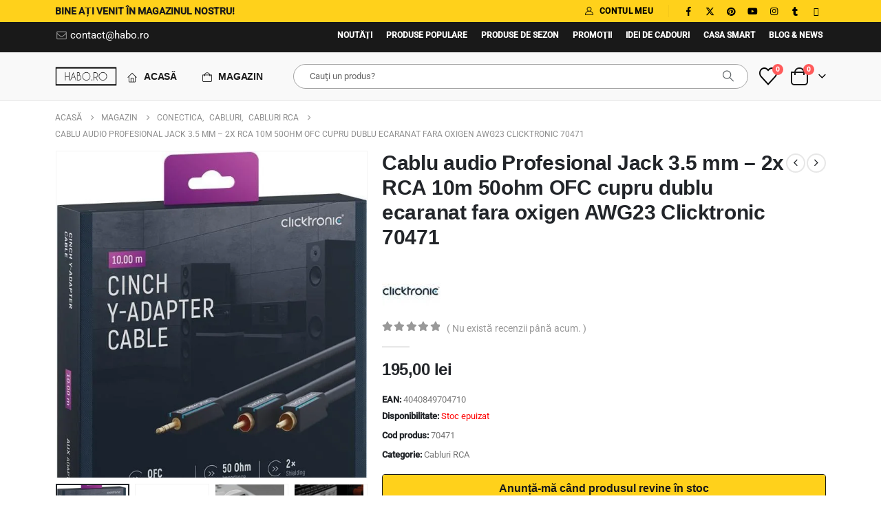

--- FILE ---
content_type: text/html; charset=UTF-8
request_url: https://habo.ro/cablu-audio-profesional-jack-3-5-mm-2x-rca-10m-50ohm-ofc-cupru-dublu-ecaranat-fara-oxigen-awg23-clicktronic-70471/
body_size: 37603
content:
<!DOCTYPE html>
<html class=""  lang="ro-RO" prefix="og: https://ogp.me/ns#">
<head>
<meta http-equiv="X-UA-Compatible" content="IE=edge"/>
<meta http-equiv="Content-Type" content="text/html; charset=UTF-8"/>
<meta name="viewport" content="width=device-width, initial-scale=1, minimum-scale=1"/>
<link rel="profile" href="https://gmpg.org/xfn/11"/>
<link rel="pingback" href="https://habo.ro/xmlrpc.php"/>
<script data-cfasync="false" data-pagespeed-no-defer>var gtm4wp_datalayer_name="dataLayer";
var dataLayer=dataLayer||[];
const gtm4wp_use_sku_instead=1;
const gtm4wp_currency='RON';
const gtm4wp_product_per_impression=10;
const gtm4wp_clear_ecommerce=true;
const gtm4wp_datalayer_max_timeout=2000;</script>
<title>Cablu audio Profesional Jack 3.5 mm - 2x RCA 10m 50ohm OFC cupru dublu ecaranat fara oxigen AWG23 Clicktronic 70471 | HABO.RO</title>
<meta name="description" content="Cablu audio Premium Profesional Jack 3.5 mm - 2x RCA 10m 50ohm OFC cupru fara oxigen AWG23 Clicktronic 70471."/>
<meta name="robots" content="follow, index, max-snippet:-1, max-video-preview:-1, max-image-preview:large"/>
<link rel="canonical" href="https://habo.ro/cablu-audio-profesional-jack-3-5-mm-2x-rca-10m-50ohm-ofc-cupru-dublu-ecaranat-fara-oxigen-awg23-clicktronic-70471/"/>
<meta property="og:locale" content="ro_RO"/>
<meta property="og:type" content="product"/>
<meta property="og:title" content="Cablu audio Profesional Jack 3.5 mm - 2x RCA 10m 50ohm OFC cupru dublu ecaranat fara oxigen AWG23 Clicktronic 70471 | HABO.RO"/>
<meta property="og:description" content="Cablu audio Premium Profesional Jack 3.5 mm - 2x RCA 10m 50ohm OFC cupru fara oxigen AWG23 Clicktronic 70471."/>
<meta property="og:url" content="https://habo.ro/cablu-audio-profesional-jack-3-5-mm-2x-rca-10m-50ohm-ofc-cupru-dublu-ecaranat-fara-oxigen-awg23-clicktronic-70471/"/>
<meta property="og:site_name" content="HABO.ro"/>
<meta property="og:updated_time" content="2025-12-04T08:52:04+02:00"/>
<meta property="fb:admins" content="100000244140399"/>
<meta property="og:image" content="https://habo.ro/wp-content/uploads/2022/09/cablu-audio-profesional-jack-35-mm-2x-rca-10m-50ohm-ofc-cupru-dublu-ecaranat-fara-oxigen-awg23-clicktronic-70471.jpg?v=1750333535"/>
<meta property="og:image:secure_url" content="https://habo.ro/wp-content/uploads/2022/09/cablu-audio-profesional-jack-35-mm-2x-rca-10m-50ohm-ofc-cupru-dublu-ecaranat-fara-oxigen-awg23-clicktronic-70471.jpg?v=1750333535"/>
<meta property="og:image:alt" content="cablu audio profesional jack 3.5 mm"/>
<meta property="product:brand" content="Clicktronic"/>
<meta property="product:price:amount" content="195"/>
<meta property="product:price:currency" content="RON"/>
<meta property="product:retailer_item_id" content="70471"/>
<meta name="twitter:card" content="summary_large_image"/>
<meta name="twitter:title" content="Cablu audio Profesional Jack 3.5 mm - 2x RCA 10m 50ohm OFC cupru dublu ecaranat fara oxigen AWG23 Clicktronic 70471 | HABO.RO"/>
<meta name="twitter:description" content="Cablu audio Premium Profesional Jack 3.5 mm - 2x RCA 10m 50ohm OFC cupru fara oxigen AWG23 Clicktronic 70471."/>
<meta name="twitter:site" content="@habo_ro"/>
<meta name="twitter:creator" content="@habo_ro"/>
<meta name="twitter:image" content="https://habo.ro/wp-content/uploads/2022/09/cablu-audio-profesional-jack-35-mm-2x-rca-10m-50ohm-ofc-cupru-dublu-ecaranat-fara-oxigen-awg23-clicktronic-70471.jpg?v=1750333535"/>
<meta name="twitter:label1" content="Preț"/>
<meta name="twitter:data1" content="195,00&nbsp;lei"/>
<meta name="twitter:label2" content="Disponibilitate"/>
<meta name="twitter:data2" content="Stoc epuizat"/>
<script type="application/ld+json" class="rank-math-schema-pro">{"@context":"https://schema.org","@graph":[{"@type":"Place","@id":"https://habo.ro/#place","address":{"@type":"PostalAddress","addressLocality":"Bucuresti","postalCode":"060782","addressCountry":"Romania"}},{"@type":["ElectronicsStore","Organization"],"@id":"https://habo.ro/#organization","name":"HABO.ro","url":"https://habo.ro","sameAs":["https://www.facebook.com/magazin.habo.ro/","https://twitter.com/habo_ro","https://www.instagram.com/habo.ro/","https://www.youtube.com/@magazin_habo_ro","https://www.tiktok.com/@habo.ro","https://ro.pinterest.com/magazin_habo_ro","https://magazinhaboro.tumblr.com/","https://dev.to/magazin_habo_ro"],"email":"contact@habo.ro","address":{"@type":"PostalAddress","addressLocality":"Bucuresti","postalCode":"060782","addressCountry":"Romania"},"logo":{"@type":"ImageObject","@id":"https://habo.ro/#logo","url":"https://habo.ro/wp-content/uploads/2025/09/habo.png","contentUrl":"https://habo.ro/wp-content/uploads/2025/09/habo.png","caption":"HABO.ro","inLanguage":"ro-RO","width":"1180","height":"1180"},"priceRange":"$$","openingHours":["Monday,Tuesday,Wednesday,Thursday,Friday 10:00-17:00"],"description":"Un magazin pentru pasiona\u021bi \u0219i speciali\u0219ti: conectica,electronice,componente,electrice,periferice,scule,unelte,it&amp;c,accesorii auto,accesorii,gadgeturi,audio","legalName":"Audify SRL","location":{"@id":"https://habo.ro/#place"},"image":{"@id":"https://habo.ro/#logo"},"telephone":"0720 654 220"},{"@type":"WebSite","@id":"https://habo.ro/#website","url":"https://habo.ro","name":"HABO.ro","alternateName":"Magazin online HABO.ro","publisher":{"@id":"https://habo.ro/#organization"},"inLanguage":"ro-RO"},{"@type":"ImageObject","@id":"https://habo.ro/wp-content/uploads/2022/09/cablu-audio-profesional-jack-35-mm-2x-rca-10m-50ohm-ofc-cupru-dublu-ecaranat-fara-oxigen-awg23-clicktronic-70471.jpg","url":"https://habo.ro/wp-content/uploads/2022/09/cablu-audio-profesional-jack-35-mm-2x-rca-10m-50ohm-ofc-cupru-dublu-ecaranat-fara-oxigen-awg23-clicktronic-70471.jpg","width":"613","height":"760","caption":"cablu audio profesional jack 35 mm 2x rca 10m 50ohm ofc cupru dublu ecaranat fara oxigen awg23 clicktronic 70471","inLanguage":"ro-RO"},{"@type":"BreadcrumbList","@id":"https://habo.ro/cablu-audio-profesional-jack-3-5-mm-2x-rca-10m-50ohm-ofc-cupru-dublu-ecaranat-fara-oxigen-awg23-clicktronic-70471/#breadcrumb","itemListElement":[{"@type":"ListItem","position":"1","item":{"@id":"https://habo.ro","name":"Acasa"}},{"@type":"ListItem","position":"2","item":{"@id":"https://habo.ro/conectica/","name":"Conectica"}},{"@type":"ListItem","position":"3","item":{"@id":"https://habo.ro/cabluri/","name":"Cabluri"}},{"@type":"ListItem","position":"4","item":{"@id":"https://habo.ro/cabluri-rca/","name":"Cabluri RCA"}},{"@type":"ListItem","position":"5","item":{"@id":"https://habo.ro/cablu-audio-profesional-jack-3-5-mm-2x-rca-10m-50ohm-ofc-cupru-dublu-ecaranat-fara-oxigen-awg23-clicktronic-70471/","name":"Cablu audio Profesional Jack 3.5 mm &#8211; 2x RCA 10m 50ohm OFC cupru dublu ecaranat fara oxigen AWG23 Clicktronic 70471"}}]},{"@type":"ItemPage","@id":"https://habo.ro/cablu-audio-profesional-jack-3-5-mm-2x-rca-10m-50ohm-ofc-cupru-dublu-ecaranat-fara-oxigen-awg23-clicktronic-70471/#webpage","url":"https://habo.ro/cablu-audio-profesional-jack-3-5-mm-2x-rca-10m-50ohm-ofc-cupru-dublu-ecaranat-fara-oxigen-awg23-clicktronic-70471/","name":"Cablu audio Profesional Jack 3.5 mm - 2x RCA 10m 50ohm OFC cupru dublu ecaranat fara oxigen AWG23 Clicktronic 70471 | HABO.RO","datePublished":"2022-09-06T16:08:54+03:00","dateModified":"2025-12-04T08:52:04+02:00","isPartOf":{"@id":"https://habo.ro/#website"},"primaryImageOfPage":{"@id":"https://habo.ro/wp-content/uploads/2022/09/cablu-audio-profesional-jack-35-mm-2x-rca-10m-50ohm-ofc-cupru-dublu-ecaranat-fara-oxigen-awg23-clicktronic-70471.jpg"},"inLanguage":"ro-RO","breadcrumb":{"@id":"https://habo.ro/cablu-audio-profesional-jack-3-5-mm-2x-rca-10m-50ohm-ofc-cupru-dublu-ecaranat-fara-oxigen-awg23-clicktronic-70471/#breadcrumb"}},{"@type":"Product","brand":{"@type":"Brand","name":"Clicktronic"},"name":"Cablu audio Profesional Jack 3.5 mm - 2x RCA 10m 50ohm OFC cupru dublu ecaranat fara oxigen AWG23 Clicktronic 70471 | HABO.RO","description":"Cablu audio Premium Profesional Jack 3.5 mm - 2x RCA 10m 50ohm OFC cupru fara oxigen AWG23 Clicktronic 70471.","sku":"70471","category":"Conectica &gt; Cabluri &gt; Cabluri RCA","mainEntityOfPage":{"@id":"https://habo.ro/cablu-audio-profesional-jack-3-5-mm-2x-rca-10m-50ohm-ofc-cupru-dublu-ecaranat-fara-oxigen-awg23-clicktronic-70471/#webpage"},"image":[{"@type":"ImageObject","url":"https://habo.ro/wp-content/uploads/2022/09/cablu-audio-profesional-jack-35-mm-2x-rca-10m-50ohm-ofc-cupru-dublu-ecaranat-fara-oxigen-awg23-clicktronic-70471.jpg","height":"760","width":"613"},{"@type":"ImageObject","url":"https://habo.ro/wp-content/uploads/2022/09/cablu-audio-profesional-jack-35-mm-2x-rca-10m-50ohm-ofc-cupru-dublu-ecaranat-fara-oxigen-awg23-clicktronic-70471-1.jpg","height":"496","width":"800"},{"@type":"ImageObject","url":"https://habo.ro/wp-content/uploads/2022/09/cablu-audio-profesional-jack-35-mm-2x-rca-10m-50ohm-ofc-cupru-dublu-ecaranat-fara-oxigen-awg23-clicktronic-70471-2.jpg","height":"760","width":"760"},{"@type":"ImageObject","url":"https://habo.ro/wp-content/uploads/2022/09/cablu-audio-profesional-jack-35-mm-2x-rca-10m-50ohm-ofc-cupru-dublu-ecaranat-fara-oxigen-awg23-clicktronic-70471-3.jpg","height":"760","width":"760"},{"@type":"ImageObject","url":"https://habo.ro/wp-content/uploads/2022/09/cablu-audio-profesional-jack-35-mm-2x-rca-10m-50ohm-ofc-cupru-dublu-ecaranat-fara-oxigen-awg23-clicktronic-70471-4.jpg","height":"496","width":"800"},{"@type":"ImageObject","url":"https://habo.ro/wp-content/uploads/2022/09/cablu-audio-profesional-jack-35-mm-2x-rca-10m-50ohm-ofc-cupru-dublu-ecaranat-fara-oxigen-awg23-clicktronic-70471-5.jpg","height":"450","width":"800"},{"@type":"ImageObject","url":"https://habo.ro/wp-content/uploads/2022/09/cablu-audio-profesional-jack-35-mm-2x-rca-10m-50ohm-ofc-cupru-dublu-ecaranat-fara-oxigen-awg23-clicktronic-70471-6.jpg","height":"450","width":"800"},{"@type":"ImageObject","url":"https://habo.ro/wp-content/uploads/2022/09/cablu-audio-profesional-jack-35-mm-2x-rca-10m-50ohm-ofc-cupru-dublu-ecaranat-fara-oxigen-awg23-clicktronic-70471-7.jpg","height":"477","width":"800"},{"@type":"ImageObject","url":"https://habo.ro/wp-content/uploads/2022/09/cablu-audio-profesional-jack-35-mm-2x-rca-10m-50ohm-ofc-cupru-dublu-ecaranat-fara-oxigen-awg23-clicktronic-70471-8.jpg","height":"450","width":"800"},{"@type":"ImageObject","url":"https://habo.ro/wp-content/uploads/2022/09/cablu-audio-profesional-jack-35-mm-2x-rca-10m-50ohm-ofc-cupru-dublu-ecaranat-fara-oxigen-awg23-clicktronic-70471-9.jpg","height":"450","width":"800"},{"@type":"ImageObject","url":"https://habo.ro/wp-content/uploads/2024/09/cablu-audio-profesional-jack-35-mm-2x-rca-10m-50ohm-ofc-cupru-dublu-ecaranat-fara-oxigen-awg23-clicktronic-70471.jpg","height":"800","width":"700"},{"@type":"ImageObject","url":"https://habo.ro/wp-content/uploads/2024/09/cablu-audio-profesional-jack-35-mm-2x-rca-10m-50ohm-ofc-cupru-dublu-ecaranat-fara-oxigen-awg23-clicktronic-70471-1.jpg","height":"800","width":"700"},{"@type":"ImageObject","url":"https://habo.ro/wp-content/uploads/2024/09/cablu-audio-profesional-jack-35-mm-2x-rca-10m-50ohm-ofc-cupru-dublu-ecaranat-fara-oxigen-awg23-clicktronic-70471-2.jpg","height":"800","width":"700"},{"@type":"ImageObject","url":"https://habo.ro/wp-content/uploads/2024/09/cablu-audio-profesional-jack-35-mm-2x-rca-10m-50ohm-ofc-cupru-dublu-ecaranat-fara-oxigen-awg23-clicktronic-70471-3.jpg","height":"800","width":"700"},{"@type":"ImageObject","url":"https://habo.ro/wp-content/uploads/2024/09/cablu-audio-profesional-jack-35-mm-2x-rca-10m-50ohm-ofc-cupru-dublu-ecaranat-fara-oxigen-awg23-clicktronic-70471-4.jpg","height":"800","width":"700"},{"@type":"ImageObject","url":"https://habo.ro/wp-content/uploads/2024/09/cablu-audio-profesional-jack-35-mm-2x-rca-10m-50ohm-ofc-cupru-dublu-ecaranat-fara-oxigen-awg23-clicktronic-70471-5.jpg","height":"800","width":"700"},{"@type":"ImageObject","url":"https://habo.ro/wp-content/uploads/2024/09/cablu-audio-profesional-jack-35-mm-2x-rca-10m-50ohm-ofc-cupru-dublu-ecaranat-fara-oxigen-awg23-clicktronic-70471-6.jpg","height":"800","width":"700"},{"@type":"ImageObject","url":"https://habo.ro/wp-content/uploads/2024/09/cablu-audio-profesional-jack-35-mm-2x-rca-10m-50ohm-ofc-cupru-dublu-ecaranat-fara-oxigen-awg23-clicktronic-70471-7.jpg","height":"800","width":"700"},{"@type":"ImageObject","url":"https://habo.ro/wp-content/uploads/2024/09/cablu-audio-profesional-jack-35-mm-2x-rca-10m-50ohm-ofc-cupru-dublu-ecaranat-fara-oxigen-awg23-clicktronic-70471-8.jpg","height":"800","width":"700"}],"offers":{"@type":"Offer","price":"195.00","priceCurrency":"RON","priceValidUntil":"2027-12-31","availability":"https://schema.org/OutOfStock","itemCondition":"NewCondition","url":"https://habo.ro/cablu-audio-profesional-jack-3-5-mm-2x-rca-10m-50ohm-ofc-cupru-dublu-ecaranat-fara-oxigen-awg23-clicktronic-70471/","seller":{"@type":"Organization","@id":"https://habo.ro/","name":"HABO.ro","url":"https://habo.ro","logo":"https://habo.ro/wp-content/uploads/2025/09/habo.png"}},"itemCondition":"https://schema.org/NewCondition","mpn":"70471","@id":"https://habo.ro/cablu-audio-profesional-jack-3-5-mm-2x-rca-10m-50ohm-ofc-cupru-dublu-ecaranat-fara-oxigen-awg23-clicktronic-70471/#richSnippet"}]}</script>
<link rel='dns-prefetch' href='//fonts.googleapis.com'/>
<link rel="alternate" type="application/rss+xml" title="HABO.RO &raquo; Flux" href="https://habo.ro/feed/"/>
<link rel="alternate" type="application/rss+xml" title="HABO.RO &raquo; Flux comentarii" href="https://habo.ro/comments/feed/"/>
<link rel="alternate" type="application/rss+xml" title="Flux comentarii HABO.RO &raquo; Cablu audio Profesional Jack 3.5 mm &#8211; 2x RCA 10m 50ohm OFC cupru dublu ecaranat fara oxigen AWG23 Clicktronic 70471" href="https://habo.ro/cablu-audio-profesional-jack-3-5-mm-2x-rca-10m-50ohm-ofc-cupru-dublu-ecaranat-fara-oxigen-awg23-clicktronic-70471/feed/"/>
<link rel="alternate" title="oEmbed (JSON)" type="application/json+oembed" href="https://habo.ro/wp-json/oembed/1.0/embed?url=https%3A%2F%2Fhabo.ro%2Fcablu-audio-profesional-jack-3-5-mm-2x-rca-10m-50ohm-ofc-cupru-dublu-ecaranat-fara-oxigen-awg23-clicktronic-70471%2F"/>
<link rel="alternate" title="oEmbed (XML)" type="text/xml+oembed" href="https://habo.ro/wp-json/oembed/1.0/embed?url=https%3A%2F%2Fhabo.ro%2Fcablu-audio-profesional-jack-3-5-mm-2x-rca-10m-50ohm-ofc-cupru-dublu-ecaranat-fara-oxigen-awg23-clicktronic-70471%2F&#038;format=xml"/>
<link rel="shortcut icon" href="//habo.ro/wp-content/uploads/2023/02/habo.ro-favicon2.png" type="image/x-icon"/>
<link rel="apple-touch-icon" href="//habo.ro/wp-content/uploads/2023/02/habo.ro-favicon-3.png"/>
<link rel="apple-touch-icon" sizes="120x120" href="//habo.ro/wp-content/uploads/2023/02/habo.ro-favicon-1.png"/>
<link rel="apple-touch-icon" sizes="76x76" href="//habo.ro/wp-content/uploads/2023/02/habo.ro-favicon-2.png"/>
<link rel="apple-touch-icon" sizes="152x152" href="//habo.ro/wp-content/uploads/2023/02/habo.ro-favicon.png"/>
<link rel="preload" href="https://habo.ro/wp-content/themes/porto/fonts/porto-font/porto.woff2" as="font" type="font/woff2" crossorigin fetchpriority="high"/><link rel="preload" href="https://habo.ro/wp-content/themes/porto/fonts/fontawesome_optimized/fa-solid-900.woff2" as="font" type="font/woff2" crossorigin fetchpriority="high"/><link rel="preload" href="https://habo.ro/wp-content/themes/porto/fonts/fontawesome_optimized/fa-regular-400.woff2" as="font" type="font/woff2" crossorigin fetchpriority="high"/><link rel="preload" href="https://habo.ro/wp-content/themes/porto/fonts/fontawesome_optimized/fa-brands-400.woff2" as="font" type="font/woff2" crossorigin fetchpriority="high"/><link rel="preload" href="https://habo.ro/wp-content/themes/porto/fonts/Simple-Line-Icons/Simple-Line-Icons.woff2" as="font" type="font/woff2" crossorigin fetchpriority="high"/><link rel="preload" href="https://habo.ro/wp-content/themes/porto/fonts/porto-font/porto.woff2" as="font" type="font/woff2" crossorigin fetchpriority="high"/><link rel="preload" href="https://habo.ro/wp-content/themes/porto/fonts/fontawesome_optimized/fa-solid-900.woff2" as="font" type="font/woff2" crossorigin fetchpriority="high"/><link rel="preload" href="https://habo.ro/wp-content/themes/porto/fonts/fontawesome_optimized/fa-regular-400.woff2" as="font" type="font/woff2" crossorigin fetchpriority="high"/><link rel="preload" href="https://habo.ro/wp-content/themes/porto/fonts/fontawesome_optimized/fa-brands-400.woff2" as="font" type="font/woff2" crossorigin fetchpriority="high"/><link rel="preload" href="https://habo.ro/wp-content/themes/porto/fonts/Simple-Line-Icons/Simple-Line-Icons.woff2" as="font" type="font/woff2" crossorigin fetchpriority="high"/><style id='wp-img-auto-sizes-contain-inline-css'>img:is([sizes=auto i],[sizes^="auto," i]){contain-intrinsic-size:3000px 1500px}</style>
<link rel="stylesheet" type="text/css" href="//habo.ro/wp-content/cache/wpfc-minified/g4h6fihd/60gn8.css" media="all"/>
<style id='wp-block-columns-inline-css'>.wp-block-columns{box-sizing:border-box;display:flex;flex-wrap:wrap!important}@media(min-width:782px){.wp-block-columns{flex-wrap:nowrap!important}}.wp-block-columns{align-items:normal!important}.wp-block-columns.are-vertically-aligned-top{align-items:flex-start}.wp-block-columns.are-vertically-aligned-center{align-items:center}.wp-block-columns.are-vertically-aligned-bottom{align-items:flex-end}@media(max-width:781px){.wp-block-columns:not(.is-not-stacked-on-mobile)>.wp-block-column{flex-basis:100%!important}}@media(min-width:782px){.wp-block-columns:not(.is-not-stacked-on-mobile)>.wp-block-column{flex-basis:0;flex-grow:1}.wp-block-columns:not(.is-not-stacked-on-mobile)>.wp-block-column[style*=flex-basis]{flex-grow:0}}.wp-block-columns.is-not-stacked-on-mobile{flex-wrap:nowrap!important}.wp-block-columns.is-not-stacked-on-mobile>.wp-block-column{flex-basis:0;flex-grow:1}.wp-block-columns.is-not-stacked-on-mobile>.wp-block-column[style*=flex-basis]{flex-grow:0}:where(.wp-block-columns){margin-bottom:1.75em}:where(.wp-block-columns.has-background){padding:1.25em 2.375em}.wp-block-column{flex-grow:1;min-width:0;overflow-wrap:break-word;word-break:break-word}.wp-block-column.is-vertically-aligned-top{align-self:flex-start}.wp-block-column.is-vertically-aligned-center{align-self:center}.wp-block-column.is-vertically-aligned-bottom{align-self:flex-end}.wp-block-column.is-vertically-aligned-stretch{align-self:stretch}.wp-block-column.is-vertically-aligned-bottom,.wp-block-column.is-vertically-aligned-center,.wp-block-column.is-vertically-aligned-top{width:100%}</style>
<style id='wp-block-paragraph-inline-css'>.is-small-text{font-size:.875em}.is-regular-text{font-size:1em}.is-large-text{font-size:2.25em}.is-larger-text{font-size:3em}.has-drop-cap:not(:focus):first-letter{float:left;font-size:8.4em;font-style:normal;font-weight:100;line-height:.68;margin:.05em .1em 0 0;text-transform:uppercase}body.rtl .has-drop-cap:not(:focus):first-letter{float:none;margin-left:.1em}p.has-drop-cap.has-background{overflow:hidden}:root :where(p.has-background){padding:1.25em 2.375em}:where(p.has-text-color:not(.has-link-color)) a{color:inherit}p.has-text-align-left[style*="writing-mode:vertical-lr"],p.has-text-align-right[style*="writing-mode:vertical-rl"]{rotate:180deg}</style>
<style id='wp-block-separator-inline-css'>@charset "UTF-8";.wp-block-separator{border:none;border-top:2px solid}:root :where(.wp-block-separator.is-style-dots){height:auto;line-height:1;text-align:center}:root :where(.wp-block-separator.is-style-dots):before{color:currentColor;content:"···";font-family:serif;font-size:1.5em;letter-spacing:2em;padding-left:2em}.wp-block-separator.is-style-dots{background:none!important;border:none!important}</style>
<style id='wp-block-separator-theme-inline-css'>.wp-block-separator.has-css-opacity{opacity:.4}.wp-block-separator{border:none;border-bottom:2px solid;margin-left:auto;margin-right:auto}.wp-block-separator.has-alpha-channel-opacity{opacity:1}.wp-block-separator:not(.is-style-wide):not(.is-style-dots){width:100px}.wp-block-separator.has-background:not(.is-style-dots){border-bottom:none;height:1px}.wp-block-separator.has-background:not(.is-style-wide):not(.is-style-dots){height:2px}</style>
<style id='wp-block-spacer-inline-css'>.wp-block-spacer{clear:both}</style>
<link rel="stylesheet" type="text/css" href="//habo.ro/wp-content/cache/wpfc-minified/13zrex3t/60gn8.css" media="all"/>
<style id='global-styles-inline-css'>:root{--wp--preset--aspect-ratio--square:1;--wp--preset--aspect-ratio--4-3:4/3;--wp--preset--aspect-ratio--3-4:3/4;--wp--preset--aspect-ratio--3-2:3/2;--wp--preset--aspect-ratio--2-3:2/3;--wp--preset--aspect-ratio--16-9:16/9;--wp--preset--aspect-ratio--9-16:9/16;--wp--preset--color--black:#000000;--wp--preset--color--cyan-bluish-gray:#abb8c3;--wp--preset--color--white:#ffffff;--wp--preset--color--pale-pink:#f78da7;--wp--preset--color--vivid-red:#cf2e2e;--wp--preset--color--luminous-vivid-orange:#ff6900;--wp--preset--color--luminous-vivid-amber:#fcb900;--wp--preset--color--light-green-cyan:#7bdcb5;--wp--preset--color--vivid-green-cyan:#00d084;--wp--preset--color--pale-cyan-blue:#8ed1fc;--wp--preset--color--vivid-cyan-blue:#0693e3;--wp--preset--color--vivid-purple:#9b51e0;--wp--preset--color--primary:var(--porto-primary-color);--wp--preset--color--secondary:var(--porto-secondary-color);--wp--preset--color--tertiary:var(--porto-tertiary-color);--wp--preset--color--quaternary:var(--porto-quaternary-color);--wp--preset--color--dark:var(--porto-dark-color);--wp--preset--color--light:var(--porto-light-color);--wp--preset--color--primary-hover:var(--porto-primary-light-5);--wp--preset--gradient--vivid-cyan-blue-to-vivid-purple:linear-gradient(135deg,rgb(6,147,227) 0%,rgb(155,81,224) 100%);--wp--preset--gradient--light-green-cyan-to-vivid-green-cyan:linear-gradient(135deg,rgb(122,220,180) 0%,rgb(0,208,130) 100%);--wp--preset--gradient--luminous-vivid-amber-to-luminous-vivid-orange:linear-gradient(135deg,rgb(252,185,0) 0%,rgb(255,105,0) 100%);--wp--preset--gradient--luminous-vivid-orange-to-vivid-red:linear-gradient(135deg,rgb(255,105,0) 0%,rgb(207,46,46) 100%);--wp--preset--gradient--very-light-gray-to-cyan-bluish-gray:linear-gradient(135deg,rgb(238,238,238) 0%,rgb(169,184,195) 100%);--wp--preset--gradient--cool-to-warm-spectrum:linear-gradient(135deg,rgb(74,234,220) 0%,rgb(151,120,209) 20%,rgb(207,42,186) 40%,rgb(238,44,130) 60%,rgb(251,105,98) 80%,rgb(254,248,76) 100%);--wp--preset--gradient--blush-light-purple:linear-gradient(135deg,rgb(255,206,236) 0%,rgb(152,150,240) 100%);--wp--preset--gradient--blush-bordeaux:linear-gradient(135deg,rgb(254,205,165) 0%,rgb(254,45,45) 50%,rgb(107,0,62) 100%);--wp--preset--gradient--luminous-dusk:linear-gradient(135deg,rgb(255,203,112) 0%,rgb(199,81,192) 50%,rgb(65,88,208) 100%);--wp--preset--gradient--pale-ocean:linear-gradient(135deg,rgb(255,245,203) 0%,rgb(182,227,212) 50%,rgb(51,167,181) 100%);--wp--preset--gradient--electric-grass:linear-gradient(135deg,rgb(202,248,128) 0%,rgb(113,206,126) 100%);--wp--preset--gradient--midnight:linear-gradient(135deg,rgb(2,3,129) 0%,rgb(40,116,252) 100%);--wp--preset--font-size--small:13px;--wp--preset--font-size--medium:20px;--wp--preset--font-size--large:36px;--wp--preset--font-size--x-large:42px;--wp--preset--spacing--20:0.44rem;--wp--preset--spacing--30:0.67rem;--wp--preset--spacing--40:1rem;--wp--preset--spacing--50:1.5rem;--wp--preset--spacing--60:2.25rem;--wp--preset--spacing--70:3.38rem;--wp--preset--spacing--80:5.06rem;--wp--preset--shadow--natural:6px 6px 9px rgba(0, 0, 0, 0.2);--wp--preset--shadow--deep:12px 12px 50px rgba(0, 0, 0, 0.4);--wp--preset--shadow--sharp:6px 6px 0px rgba(0, 0, 0, 0.2);--wp--preset--shadow--outlined:6px 6px 0px -3px rgb(255, 255, 255), 6px 6px rgb(0, 0, 0);--wp--preset--shadow--crisp:6px 6px 0px rgb(0, 0, 0);}:where(.is-layout-flex){gap:0.5em;}:where(.is-layout-grid){gap:0.5em;}body .is-layout-flex{display:flex;}.is-layout-flex{flex-wrap:wrap;align-items:center;}.is-layout-flex > :is(*, div){margin:0;}body .is-layout-grid{display:grid;}.is-layout-grid > :is(*, div){margin:0;}:where(.wp-block-columns.is-layout-flex){gap:2em;}:where(.wp-block-columns.is-layout-grid){gap:2em;}:where(.wp-block-post-template.is-layout-flex){gap:1.25em;}:where(.wp-block-post-template.is-layout-grid){gap:1.25em;}.has-black-color{color:var(--wp--preset--color--black) !important;}.has-cyan-bluish-gray-color{color:var(--wp--preset--color--cyan-bluish-gray) !important;}.has-white-color{color:var(--wp--preset--color--white) !important;}.has-pale-pink-color{color:var(--wp--preset--color--pale-pink) !important;}.has-vivid-red-color{color:var(--wp--preset--color--vivid-red) !important;}.has-luminous-vivid-orange-color{color:var(--wp--preset--color--luminous-vivid-orange) !important;}.has-luminous-vivid-amber-color{color:var(--wp--preset--color--luminous-vivid-amber) !important;}.has-light-green-cyan-color{color:var(--wp--preset--color--light-green-cyan) !important;}.has-vivid-green-cyan-color{color:var(--wp--preset--color--vivid-green-cyan) !important;}.has-pale-cyan-blue-color{color:var(--wp--preset--color--pale-cyan-blue) !important;}.has-vivid-cyan-blue-color{color:var(--wp--preset--color--vivid-cyan-blue) !important;}.has-vivid-purple-color{color:var(--wp--preset--color--vivid-purple) !important;}.has-black-background-color{background-color:var(--wp--preset--color--black) !important;}.has-cyan-bluish-gray-background-color{background-color:var(--wp--preset--color--cyan-bluish-gray) !important;}.has-white-background-color{background-color:var(--wp--preset--color--white) !important;}.has-pale-pink-background-color{background-color:var(--wp--preset--color--pale-pink) !important;}.has-vivid-red-background-color{background-color:var(--wp--preset--color--vivid-red) !important;}.has-luminous-vivid-orange-background-color{background-color:var(--wp--preset--color--luminous-vivid-orange) !important;}.has-luminous-vivid-amber-background-color{background-color:var(--wp--preset--color--luminous-vivid-amber) !important;}.has-light-green-cyan-background-color{background-color:var(--wp--preset--color--light-green-cyan) !important;}.has-vivid-green-cyan-background-color{background-color:var(--wp--preset--color--vivid-green-cyan) !important;}.has-pale-cyan-blue-background-color{background-color:var(--wp--preset--color--pale-cyan-blue) !important;}.has-vivid-cyan-blue-background-color{background-color:var(--wp--preset--color--vivid-cyan-blue) !important;}.has-vivid-purple-background-color{background-color:var(--wp--preset--color--vivid-purple) !important;}.has-black-border-color{border-color:var(--wp--preset--color--black) !important;}.has-cyan-bluish-gray-border-color{border-color:var(--wp--preset--color--cyan-bluish-gray) !important;}.has-white-border-color{border-color:var(--wp--preset--color--white) !important;}.has-pale-pink-border-color{border-color:var(--wp--preset--color--pale-pink) !important;}.has-vivid-red-border-color{border-color:var(--wp--preset--color--vivid-red) !important;}.has-luminous-vivid-orange-border-color{border-color:var(--wp--preset--color--luminous-vivid-orange) !important;}.has-luminous-vivid-amber-border-color{border-color:var(--wp--preset--color--luminous-vivid-amber) !important;}.has-light-green-cyan-border-color{border-color:var(--wp--preset--color--light-green-cyan) !important;}.has-vivid-green-cyan-border-color{border-color:var(--wp--preset--color--vivid-green-cyan) !important;}.has-pale-cyan-blue-border-color{border-color:var(--wp--preset--color--pale-cyan-blue) !important;}.has-vivid-cyan-blue-border-color{border-color:var(--wp--preset--color--vivid-cyan-blue) !important;}.has-vivid-purple-border-color{border-color:var(--wp--preset--color--vivid-purple) !important;}.has-vivid-cyan-blue-to-vivid-purple-gradient-background{background:var(--wp--preset--gradient--vivid-cyan-blue-to-vivid-purple) !important;}.has-light-green-cyan-to-vivid-green-cyan-gradient-background{background:var(--wp--preset--gradient--light-green-cyan-to-vivid-green-cyan) !important;}.has-luminous-vivid-amber-to-luminous-vivid-orange-gradient-background{background:var(--wp--preset--gradient--luminous-vivid-amber-to-luminous-vivid-orange) !important;}.has-luminous-vivid-orange-to-vivid-red-gradient-background{background:var(--wp--preset--gradient--luminous-vivid-orange-to-vivid-red) !important;}.has-very-light-gray-to-cyan-bluish-gray-gradient-background{background:var(--wp--preset--gradient--very-light-gray-to-cyan-bluish-gray) !important;}.has-cool-to-warm-spectrum-gradient-background{background:var(--wp--preset--gradient--cool-to-warm-spectrum) !important;}.has-blush-light-purple-gradient-background{background:var(--wp--preset--gradient--blush-light-purple) !important;}.has-blush-bordeaux-gradient-background{background:var(--wp--preset--gradient--blush-bordeaux) !important;}.has-luminous-dusk-gradient-background{background:var(--wp--preset--gradient--luminous-dusk) !important;}.has-pale-ocean-gradient-background{background:var(--wp--preset--gradient--pale-ocean) !important;}.has-electric-grass-gradient-background{background:var(--wp--preset--gradient--electric-grass) !important;}.has-midnight-gradient-background{background:var(--wp--preset--gradient--midnight) !important;}.has-small-font-size{font-size:var(--wp--preset--font-size--small) !important;}.has-medium-font-size{font-size:var(--wp--preset--font-size--medium) !important;}.has-large-font-size{font-size:var(--wp--preset--font-size--large) !important;}.has-x-large-font-size{font-size:var(--wp--preset--font-size--x-large) !important;}:where(.wp-block-columns.is-layout-flex){gap:2em;}:where(.wp-block-columns.is-layout-grid){gap:2em;}</style>
<style id='core-block-supports-inline-css'>.wp-container-core-columns-is-layout-9d6595d7{flex-wrap:nowrap;}</style>
<style id='classic-theme-styles-inline-css'>.wp-block-button__link{color:#fff;background-color:#32373c;border-radius:9999px;box-shadow:none;text-decoration:none;padding:calc(.667em + 2px) calc(1.333em + 2px);font-size:1.125em}.wp-block-file__button{background:#32373c;color:#fff;text-decoration:none}</style>
<link rel="stylesheet" type="text/css" href="//habo.ro/wp-content/cache/wpfc-minified/6h0e5u/60gn8.css" media="all"/>
<style id='woocommerce-inline-inline-css'>.woocommerce form .form-row .required{visibility:visible;}</style>
<link rel="stylesheet" type="text/css" href="//habo.ro/wp-content/cache/wpfc-minified/qjpynxms/60gn8.css" media="all"/>
<style id='yith-wcwl-main-inline-css'>:root{--add-to-wishlist-icon-color:#222529;--added-to-wishlist-icon-color:#e27c7c;--color-add-to-wishlist-background:#333333;--color-add-to-wishlist-text:#FFFFFF;--color-add-to-wishlist-border:#333333;--color-add-to-wishlist-background-hover:#333333;--color-add-to-wishlist-text-hover:#FFFFFF;--color-add-to-wishlist-border-hover:#333333;--rounded-corners-radius:16px;--color-add-to-cart-background:#333333;--color-add-to-cart-text:#FFFFFF;--color-add-to-cart-border:#333333;--color-add-to-cart-background-hover:#4F4F4F;--color-add-to-cart-text-hover:#FFFFFF;--color-add-to-cart-border-hover:#4F4F4F;--add-to-cart-rounded-corners-radius:16px;--color-button-style-1-background:#333333;--color-button-style-1-text:#FFFFFF;--color-button-style-1-border:#333333;--color-button-style-1-background-hover:#4F4F4F;--color-button-style-1-text-hover:#FFFFFF;--color-button-style-1-border-hover:#4F4F4F;--color-button-style-2-background:#333333;--color-button-style-2-text:#FFFFFF;--color-button-style-2-border:#333333;--color-button-style-2-background-hover:#4F4F4F;--color-button-style-2-text-hover:#FFFFFF;--color-button-style-2-border-hover:#4F4F4F;--color-wishlist-table-background:#FFFFFF;--color-wishlist-table-text:#6d6c6c;--color-wishlist-table-border:#FFFFFF;--color-headers-background:#F4F4F4;--color-share-button-color:#FFFFFF;--color-share-button-color-hover:#FFFFFF;--color-fb-button-background:#39599E;--color-fb-button-background-hover:#595A5A;--color-tw-button-background:#45AFE2;--color-tw-button-background-hover:#595A5A;--color-pr-button-background:#AB2E31;--color-pr-button-background-hover:#595A5A;--color-em-button-background:#FBB102;--color-em-button-background-hover:#595A5A;--color-wa-button-background:#00A901;--color-wa-button-background-hover:#595A5A;--feedback-duration:3s}:root{--add-to-wishlist-icon-color:#222529;--added-to-wishlist-icon-color:#e27c7c;--color-add-to-wishlist-background:#333333;--color-add-to-wishlist-text:#FFFFFF;--color-add-to-wishlist-border:#333333;--color-add-to-wishlist-background-hover:#333333;--color-add-to-wishlist-text-hover:#FFFFFF;--color-add-to-wishlist-border-hover:#333333;--rounded-corners-radius:16px;--color-add-to-cart-background:#333333;--color-add-to-cart-text:#FFFFFF;--color-add-to-cart-border:#333333;--color-add-to-cart-background-hover:#4F4F4F;--color-add-to-cart-text-hover:#FFFFFF;--color-add-to-cart-border-hover:#4F4F4F;--add-to-cart-rounded-corners-radius:16px;--color-button-style-1-background:#333333;--color-button-style-1-text:#FFFFFF;--color-button-style-1-border:#333333;--color-button-style-1-background-hover:#4F4F4F;--color-button-style-1-text-hover:#FFFFFF;--color-button-style-1-border-hover:#4F4F4F;--color-button-style-2-background:#333333;--color-button-style-2-text:#FFFFFF;--color-button-style-2-border:#333333;--color-button-style-2-background-hover:#4F4F4F;--color-button-style-2-text-hover:#FFFFFF;--color-button-style-2-border-hover:#4F4F4F;--color-wishlist-table-background:#FFFFFF;--color-wishlist-table-text:#6d6c6c;--color-wishlist-table-border:#FFFFFF;--color-headers-background:#F4F4F4;--color-share-button-color:#FFFFFF;--color-share-button-color-hover:#FFFFFF;--color-fb-button-background:#39599E;--color-fb-button-background-hover:#595A5A;--color-tw-button-background:#45AFE2;--color-tw-button-background-hover:#595A5A;--color-pr-button-background:#AB2E31;--color-pr-button-background-hover:#595A5A;--color-em-button-background:#FBB102;--color-em-button-background-hover:#595A5A;--color-wa-button-background:#00A901;--color-wa-button-background-hover:#595A5A;--feedback-duration:3s}</style>
<style>input.cwgstock_phone{width:100%;text-align:center}
.iti{width:100%}
.cwginstock-panel-heading h4{color:#fff}
.center-block{display:block;margin-right:auto;margin-left:auto}
.cwginstock-panel-body input[type=email],
.cwginstock-panel-body input[type=text],
.form-group{margin-bottom:15px}
#cwg-bis-overlay{position:fixed;top:0;left:0;width:100%;height:100%;background-color:#000;-moz-opacity:0.5;-khtml-opacity:0.5;opacity:.5;z-index:10000}
.cwgstock_button{width:100%;padding-top:5px;background:#87ceeb;color:#fff}</style>
<style id='cwginstock_frontend_css-inline-css'>.products .outofstock .button{display:none;}</style>
<link rel="stylesheet" type="text/css" href="//habo.ro/wp-content/cache/wpfc-minified/q81xdvta/60gn8.css" media="all"/>
<style id='wp-block-button-inline-css'>.wp-block-button__link{align-content:center;box-sizing:border-box;cursor:pointer;display:inline-block;height:100%;text-align:center;word-break:break-word}.wp-block-button__link.aligncenter{text-align:center}.wp-block-button__link.alignright{text-align:right}:where(.wp-block-button__link){border-radius:9999px;box-shadow:none;padding:calc(.667em + 2px) calc(1.333em + 2px);text-decoration:none}.wp-block-button[style*=text-decoration] .wp-block-button__link{text-decoration:inherit}.wp-block-buttons>.wp-block-button.has-custom-width{max-width:none}.wp-block-buttons>.wp-block-button.has-custom-width .wp-block-button__link{width:100%}.wp-block-buttons>.wp-block-button.has-custom-font-size .wp-block-button__link{font-size:inherit}.wp-block-buttons>.wp-block-button.wp-block-button__width-25{width:calc(25% - var(--wp--style--block-gap, .5em)*.75)}.wp-block-buttons>.wp-block-button.wp-block-button__width-50{width:calc(50% - var(--wp--style--block-gap, .5em)*.5)}.wp-block-buttons>.wp-block-button.wp-block-button__width-75{width:calc(75% - var(--wp--style--block-gap, .5em)*.25)}.wp-block-buttons>.wp-block-button.wp-block-button__width-100{flex-basis:100%;width:100%}.wp-block-buttons.is-vertical>.wp-block-button.wp-block-button__width-25{width:25%}.wp-block-buttons.is-vertical>.wp-block-button.wp-block-button__width-50{width:50%}.wp-block-buttons.is-vertical>.wp-block-button.wp-block-button__width-75{width:75%}.wp-block-button.is-style-squared,.wp-block-button__link.wp-block-button.is-style-squared{border-radius:0}.wp-block-button.no-border-radius,.wp-block-button__link.no-border-radius{border-radius:0!important}:root :where(.wp-block-button .wp-block-button__link.is-style-outline),:root :where(.wp-block-button.is-style-outline>.wp-block-button__link){border:2px solid;padding:.667em 1.333em}:root :where(.wp-block-button .wp-block-button__link.is-style-outline:not(.has-text-color)),:root :where(.wp-block-button.is-style-outline>.wp-block-button__link:not(.has-text-color)){color:currentColor}:root :where(.wp-block-button .wp-block-button__link.is-style-outline:not(.has-background)),:root :where(.wp-block-button.is-style-outline>.wp-block-button__link:not(.has-background)){background-color:initial;background-image:none}</style>
<style id='wp-block-search-inline-css'>.wp-block-search__button{margin-left:10px;word-break:normal}.wp-block-search__button.has-icon{line-height:0}.wp-block-search__button svg{height:1.25em;min-height:24px;min-width:24px;width:1.25em;fill:currentColor;vertical-align:text-bottom}:where(.wp-block-search__button){border:1px solid #ccc;padding:6px 10px}.wp-block-search__inside-wrapper{display:flex;flex:auto;flex-wrap:nowrap;max-width:100%}.wp-block-search__label{width:100%}.wp-block-search.wp-block-search__button-only .wp-block-search__button{box-sizing:border-box;display:flex;flex-shrink:0;justify-content:center;margin-left:0;max-width:100%}.wp-block-search.wp-block-search__button-only .wp-block-search__inside-wrapper{min-width:0!important;transition-property:width}.wp-block-search.wp-block-search__button-only .wp-block-search__input{flex-basis:100%;transition-duration:.3s}.wp-block-search.wp-block-search__button-only.wp-block-search__searchfield-hidden,.wp-block-search.wp-block-search__button-only.wp-block-search__searchfield-hidden .wp-block-search__inside-wrapper{overflow:hidden}.wp-block-search.wp-block-search__button-only.wp-block-search__searchfield-hidden .wp-block-search__input{border-left-width:0!important;border-right-width:0!important;flex-basis:0;flex-grow:0;margin:0;min-width:0!important;padding-left:0!important;padding-right:0!important;width:0!important}:where(.wp-block-search__input){appearance:none;border:1px solid #949494;flex-grow:1;font-family:inherit;font-size:inherit;font-style:inherit;font-weight:inherit;letter-spacing:inherit;line-height:inherit;margin-left:0;margin-right:0;min-width:3rem;padding:8px;text-decoration:unset!important;text-transform:inherit}:where(.wp-block-search__button-inside .wp-block-search__inside-wrapper){background-color:#fff;border:1px solid #949494;box-sizing:border-box;padding:4px}:where(.wp-block-search__button-inside .wp-block-search__inside-wrapper) .wp-block-search__input{border:none;border-radius:0;padding:0 4px}:where(.wp-block-search__button-inside .wp-block-search__inside-wrapper) .wp-block-search__input:focus{outline:none}:where(.wp-block-search__button-inside .wp-block-search__inside-wrapper) :where(.wp-block-search__button){padding:4px 8px}.wp-block-search.aligncenter .wp-block-search__inside-wrapper{margin:auto}.wp-block[data-align=right] .wp-block-search.wp-block-search__button-only .wp-block-search__inside-wrapper{float:right}</style>
<link rel="stylesheet" type="text/css" href="//habo.ro/wp-content/cache/wpfc-minified/88lmqxb3/60gn8.css" media="all"/>
<link rel="stylesheet" type="text/css" href="//habo.ro/wp-content/cache/wpfc-minified/9kuuk40l/60gn8.css" media="(max-width:991px)"/>
<link rel="stylesheet" type="text/css" href="//habo.ro/wp-content/cache/wpfc-minified/ftzd53en/60gn8.css" media="all"/>
<style id='porto-style-inline-css'>.side-header-narrow-bar-logo{max-width:90px}@media(min-width:992px){}.page-top ul.breadcrumb > li.home{display:inline-block}.page-top ul.breadcrumb > li.home a{position:relative;width:1em;text-indent:-9999px}.page-top ul.breadcrumb > li.home a:after{content:"\e883";font-family:'porto';float:left;text-indent:0}.product-images .img-thumbnail .inner,.product-images .img-thumbnail .inner img{-webkit-transform:none;transform:none}.sticky-product{position:fixed;top:0;left:0;width:100%;z-index:1001;background-color:#fff;box-shadow:0 3px 5px rgba(0,0,0,0.08);padding:15px 0}.sticky-product.pos-bottom{top:auto;bottom:var(--porto-icon-menus-mobile,0);box-shadow:0 -3px 5px rgba(0,0,0,0.08)}.sticky-product .container{display:-ms-flexbox;display:flex;-ms-flex-align:center;align-items:center;-ms-flex-wrap:wrap;flex-wrap:wrap}.sticky-product .sticky-image{max-width:60px;margin-right:15px}.sticky-product .add-to-cart{-ms-flex:1;flex:1;text-align:right;margin-top:5px}.sticky-product .product-name{font-size:16px;font-weight:600;line-height:inherit;margin-bottom:0}.sticky-product .sticky-detail{line-height:1.5;display:-ms-flexbox;display:flex}.sticky-product .star-rating{margin:5px 15px;font-size:1em}.sticky-product .availability{padding-top:2px}.sticky-product .sticky-detail .price{font-family:Poppins,Poppins,sans-serif;font-weight:400;margin-bottom:0;font-size:1.3em;line-height:1.5}.sticky-product.pos-top:not(.hide){top:0;opacity:1;visibility:visible;transform:translate3d( 0,0,0 )}.sticky-product.pos-top.scroll-down{opacity:0 !important;visibility:hidden;transform:translate3d( 0,-100%,0 )}.sticky-product.sticky-ready{transition:left .3s,visibility 0.3s,opacity 0.3s,transform 0.3s,top 0.3s ease}.sticky-product .quantity.extra-type{display:none}@media(min-width:992px){body.single-product .sticky-product .container{padding-left:calc(var(--porto-grid-gutter-width) / 2);padding-right:calc(var(--porto-grid-gutter-width) / 2)}}.sticky-product .container{padding-left:var(--porto-fluid-spacing);padding-right:var(--porto-fluid-spacing)}@media(max-width:768px){.sticky-product .sticky-image,.sticky-product .sticky-detail,.sticky-product{display:none}.sticky-product.show-mobile{display:block;padding-top:10px;padding-bottom:10px}.sticky-product.show-mobile .add-to-cart{margin-top:0}.sticky-product.show-mobile .single_add_to_cart_button{margin:0;width:100%}}#header.sticky-header .main-menu > li.menu-item > a,#header.sticky-header .main-menu > li.menu-custom-content a{color:#191919}#header.sticky-header .main-menu > li.menu-item:hover > a,#header.sticky-header .main-menu > li.menu-item.active:hover > a,#header.sticky-header .main-menu > li.menu-custom-content:hover a{color:#5dbff4}#header.sticky-header .main-menu > li.menu-item.active > a,#header.sticky-header .main-menu > li.menu-custom-content.active a{color:#0088cc}.ls-80{letter-spacing:.08em}.ls-negative-20{letter-spacing:-0.02em}.ls-200,.ls-200 > *{letter-spacing:.2em}.ls-150{letter-spacing:.15em}.home-banner-slider h2.vc_custom_heading,.custom-font4{font-family:'Segoe Script','Savoye LET' !important}.btn{font-family:Poppins;letter-spacing:.01em}.btn-md:not(.btn-modern){font-size:.75em;font-weight:700}.left-0{left:0}.bottom-0{bottom:0}.block-gap-0{--wp--style--block-gap:0}#header .header-top .top-links > li.menu-item > a{text-transform:none}#header .separator{height:1.6em}#header .share-links a{width:26px;height:26px}#header .share-links a:not(:hover){background:none;color:inherit}.header-top .container:after{content:'';display:block;position:absolute;bottom:0;left:10px;right:10px;border-bottom:1px solid #e7e7e7}#header .main-menu > li.menu-item,.main-menu-wrap .menu-custom-block a:not(:last-child){margin-right:35px}#header .porto-sicon-box{margin-bottom:0}#header .porto-sicon-box .porto-sicon-img{margin-right:8px}#header .wishlist i,#header .my-account i{font-size:27px;display:block}#header .searchform-popup .search-toggle{width:30px}#header .searchform input{height:40px}#header .searchform select,#header .searchform button,#header .searchform .selectric .label{height:40px;line-height:40px}#header .searchform .selectric .label{padding-left:15px}@media(min-width:992px){#header{border-bottom:1px solid #e7e7e7}#header .header-main .header-left{flex:0 0 16.6666%}#header .header-main .header-right,#header .searchform .text{flex:1}#header .searchform-popup{flex:1;padding-left:10px}#header .searchform{width:100%;box-shadow:none}#header .searchform.searchform-cats input{width:100%}}@media(max-width:767px){#header .header-top .header-right{-ms-flex:1;flex:1;-ms-flex-pack:start;justify-content:flex-start}#header .header-top .view-switcher{margin-left:0}#header .header-top .share-links{-ms-flex:1;flex:1}#header .header-top .separator{display:none}}@media(max-width:575px){#header .header-right .searchform{right:-120px}}#header.sticky-header .menu-custom-block a{color:#fff}#header.sticky-header .menu-custom-block a:hover{color:#bde1f5}#mini-cart{font-size:32px !important}#mini-cart .minicart-icon{width:25px;height:20px;border:2px solid;border-radius:0 0 5px 5px;position:relative;opacity:.9;margin:6px 3px 0}#mini-cart .minicart-icon:before{content:'';position:absolute;border:2px solid;border-bottom:none;border-radius:10px 10px 0 0;left:50%;top:-8px;margin-left:-7.5px;width:15px;height:11px}@media(max-width:991px){#header .header-top .top-links,#header .separator:first-of-type{display:none}.header-top .container:after{left:20px;right:20px}}.owl-carousel.nav-inside-left .owl-dots{left:7.25%;bottom:25px}.home-banner-slider .owl-dots .owl-dot span{width:14px;height:14px;border:2px solid #fff;background:none !important;margin:2px;position:relative}.home-banner-slider .owl-dots .owl-dot.active span,.home-banner-slider .owl-dots .owl-dot:hover span{border-color:#222529}.home-banner-slider .owl-dot:hover span:after,.home-banner-slider .owl-dot.active span:after{content:'';position:absolute;left:3px;bottom:3px;right:3px;top:3px;border-radius:10px;background-color:#222529}.main-content,.left-sidebar,.right-sidebar{padding-top:0}#mini-cart .buttons a{background:#222529}ul.products li.product-col .product-image .inner:before{content:'';position:absolute;left:0;top:0;width:100%;height:100%;background:rgba(0,0,0,0.1);z-index:1;opacity:0;transition:opacity 0.2s ease}ul.products li.product-col:hover .product-image .inner:before{opacity:1}.sidebar-content .filter-item-list{display:block}.sidebar-content .filter-item-list .filter-color{margin-top:6px;margin-bottom:6px;text-indent:36px;line-height:18px}.widget .product_list_widget li{padding:.5em 0}.sidebar-menu li.menu-item:hover{background-color:transparent}.sidebar-menu li.menu-item:hover a{background-color:#f5f5f5;border-top-color:#ddd;color:#465157;text-decoration:underline}.sidebar-menu li.menu-item a{margin:0 20px;padding:13px 0 12px;letter-spacing:.1px;border-top-color:#e7e7e7;color:#465157}.sidebar-menu li.menu-item:first-child a{border-top-width:0}.sidebar-menu li.menu-item a i{font-size:20px;vertical-align:middle;margin-right:12px}.main-sidebar-menu .sidebar-menu > li.menu-item > a{text-transform:none;font-weight:600}.home-bar .porto-sicon-box{justify-content:center;padding:12px 0;margin:12px 0;border-right:1px solid #e7e7e7}.home-bar .col-lg-4:last-child .porto-sicon-box{border:none}.coupon-sale-text{transform:rotate(-2deg);letter-spacing:-0.01em;position:relative;font-weight:700}.coupon-sale-text b{display:inline-block;font-size:1.6em;padding:5px 8px;background:#fff}.coupon-sale-bg-gray b{background-color:#e8e3e1;color:#222529}.coupon-sale-text i{font-style:normal;position:absolute;left:-2.25em;top:50%;transform:translateY(-50%) rotate(-90deg);font-size:.65em;opacity:.6;letter-spacing:0}#footer .widget_wysija_cont .wysija-submit{height:48px;padding-left:25px;padding-right:25px;text-transform:uppercase;font-weight:700}#footer .widget_wysija_cont .wysija-input{height:48px;padding-left:25px;padding-right:25px;background:#292c30}#footer .widgettitle,#footer .widget-title{font-size:15px;font-weight:700}#footer .footer-main > .container:after{content:'';display:block;position:absolute;left:10px;bottom:0;width:calc(100% - 20px);border-bottom:1px solid #313438}#footer .share-links a{box-shadow:none;font-size:12px;width:37px;height:37px;border:1px solid rgb(255,255,255,.06)}#footer .widget{margin-bottom:15px;margin-top:0}#footer .widget.contact-info i{display:none}#footer .contact-details strong,#footer .contact-details span{padding-left:0}#footer .contact-details strong{line-height:1em}@media(max-width:991px){.home-bar .porto-sicon-box{border-right:none;justify-content:flex-start;padding:12px 30px}.home-bar .col-lg-4:not(:last-child){border-bottom:1px solid #e7e7e7}}@media(max-width:992px){#header .header-main{background-color:rgba(242,242,242,1)!important}}.single-product .woocommerce-product-rating .star-rating span:before{font-family:'Font Awesome 6 Free' !important;color:#FF5B5B}.star-rating span:before{font-family:'Font Awesome 6 Free' !important;color:#FF5B5B}ul#menu-extra-meniu{display:flex !important}</style>
<link rel="stylesheet" type="text/css" href="//habo.ro/wp-content/cache/wpfc-minified/qts5xcxd/60gn8.css" media="all"/>
<script data-wpfc-render="false">(function(){let events=["mousemove", "wheel", "scroll", "touchstart", "touchmove"];let fired=false;events.forEach(function(event){window.addEventListener(event, function(){if(fired===false){fired=true;setTimeout(function(){ (function(d,s){var f=d.getElementsByTagName(s)[0];j=d.createElement(s);j.setAttribute('src', 'https://habo.ro/wp-content/plugins/woocommerce/assets/js/frontend/add-to-cart.min.js?ver=10.3.7');j.setAttribute('id', 'wc-add-to-cart-js');j.setAttribute('data-wp-strategy', 'defer');f.parentNode.insertBefore(j,f);})(document,'script'); }, 100);}},{once: true});});})();</script>
<link rel="https://api.w.org/" href="https://habo.ro/wp-json/"/><link rel="alternate" title="JSON" type="application/json" href="https://habo.ro/wp-json/wp/v2/product/11702"/><link rel="EditURI" type="application/rsd+xml" title="RSD" href="https://habo.ro/xmlrpc.php?rsd"/>
<meta name="generator" content="WordPress 6.9"/>
<link rel='shortlink' href='https://habo.ro/?p=11702'/>
<style>#showLockerDetails{font-size:13px;font-weight:bold;line-height:22px;}
.shipping-pickup-store td .title{float:left;line-height:30px;}
.shipping-pickup-store td span.text{float:right;}
.shipping-pickup-store td span.description{clear:both;}
.shipping-pickup-store td > span:not([class*="select"]){display:block;font-size:11px;font-weight:normal;line-height:1.3;margin-bottom:0;padding:6px 0;text-align:justify;}
[aria-labelledby="select2-shipping-pickup-store-select-container"]{height:100% !important;}
#locker_name, #locker_address{width:100%;border:0;pointer-events:none;resize:none;}
#select2-shipping-pickup-store-select-container{word-wrap:break-word !important;text-overflow:inherit !important;white-space:normal !important;}
#select2-shipping-pickup-store-select-results{max-height:250px;overflow-y:auto;font-size:12px;}</style>
<script data-cfasync="false" data-pagespeed-no-defer>var dataLayer_content={"pagePostType":"product","pagePostType2":"single-product","customerTotalOrders":0,"customerTotalOrderValue":0,"customerFirstName":"","customerLastName":"","customerBillingFirstName":"","customerBillingLastName":"","customerBillingCompany":"","customerBillingAddress1":"","customerBillingAddress2":"","customerBillingCity":"","customerBillingState":"","customerBillingPostcode":"","customerBillingCountry":"","customerBillingEmail":"","customerBillingEmailHash":"","customerBillingPhone":"","customerShippingFirstName":"","customerShippingLastName":"","customerShippingCompany":"","customerShippingAddress1":"","customerShippingAddress2":"","customerShippingCity":"","customerShippingState":"","customerShippingPostcode":"","customerShippingCountry":"","productRatingCounts":[],"productAverageRating":0,"productReviewCount":0,"productType":"simple","productIsVariable":0};
dataLayer.push(dataLayer_content);</script>
<script data-wpfc-render="false">(function(){let events=["mousemove", "wheel", "scroll", "touchstart", "touchmove"];let fired=false;events.forEach(function(event){window.addEventListener(event, function(){if(fired===false){fired=true;setTimeout(function(){
(function(w,d,s,l,i){w[l]=w[l]||[];w[l].push({'gtm.start':
new Date().getTime(),event:'gtm.js'});var f=d.getElementsByTagName(s)[0],
j=d.createElement(s),dl=l!='dataLayer'?'&l='+l:'';j.async=true;j.src=
'//www.googletagmanager.com/gtm.js?id='+i+dl;f.parentNode.insertBefore(j,f);
})(window,document,'script','dataLayer','GTM-WH3R5K5');
}, 200);}},{once: true});});})();</script>
<meta name="google-site-verification" content="6R7RVDjGgv6O-NHE_JnkQMEpGFsa7fKc_OFYJk6zju8"/>
<meta name="msvalidate.01" content="A6DB987946A082EFA6B908CA5F531DC1"/>
<meta charset="UTF-8">
<meta name="facebook-domain-verification" content="3h5g167ivzqkyzmb733xzljxnrzty4"/>
<meta name="p:domain_verify" content="e3226a553551d4b326e9959fcf0dd687"/>
<meta name="keywords" content="electronice, electrice, componente PC, periferice, scule si unelte, mentenanta, gadgeturi smart, conectica si cabluri, telecomenzi, adaptoare universale, casa inteligenta, boxe portabile, casti wireless, accesorii auto, accesorii biciclete, materiale electrice, materiale de constructii, electrocasnice mici, echipamente audio video, accesorii IT, iluminat LED, purificatoare aer, sisteme ventilatie, unelte electrice, sisteme securitate, incarcatoare telefoane, habo, magazin online habo"/>
<noscript><style>.woocommerce-product-gallery{opacity:1 !important;}</style></noscript>
<link rel="icon" href="https://habo.ro/wp-content/uploads/2023/02/cropped-habo.ro-favicon2-32x32.png" sizes="32x32"/>
<link rel="icon" href="https://habo.ro/wp-content/uploads/2023/02/cropped-habo.ro-favicon2-192x192.png" sizes="192x192"/>
<link rel="apple-touch-icon" href="https://habo.ro/wp-content/uploads/2023/02/cropped-habo.ro-favicon2-180x180.png"/>
<meta name="msapplication-TileImage" content="https://habo.ro/wp-content/uploads/2023/02/cropped-habo.ro-favicon2-270x270.png"/>
<style id="wp-custom-css"></style>
<script data-wpfc-render="false">var Wpfcll={s:[],osl:0,scroll:false,i:function(){Wpfcll.ss();window.addEventListener('load',function(){let observer=new MutationObserver(mutationRecords=>{Wpfcll.osl=Wpfcll.s.length;Wpfcll.ss();if(Wpfcll.s.length > Wpfcll.osl){Wpfcll.ls(false);}});observer.observe(document.getElementsByTagName("html")[0],{childList:true,attributes:true,subtree:true,attributeFilter:["src"],attributeOldValue:false,characterDataOldValue:false});Wpfcll.ls(true);});window.addEventListener('scroll',function(){Wpfcll.scroll=true;Wpfcll.ls(false);});window.addEventListener('resize',function(){Wpfcll.scroll=true;Wpfcll.ls(false);});window.addEventListener('click',function(){Wpfcll.scroll=true;Wpfcll.ls(false);});},c:function(e,pageload){var w=document.documentElement.clientHeight || body.clientHeight;var n=0;if(pageload){n=0;}else{n=(w > 800) ? 800:200;n=Wpfcll.scroll ? 800:n;}var er=e.getBoundingClientRect();var t=0;var p=e.parentNode ? e.parentNode:false;if(typeof p.getBoundingClientRect=="undefined"){var pr=false;}else{var pr=p.getBoundingClientRect();}if(er.x==0 && er.y==0){for(var i=0;i < 10;i++){if(p){if(pr.x==0 && pr.y==0){if(p.parentNode){p=p.parentNode;}if(typeof p.getBoundingClientRect=="undefined"){pr=false;}else{pr=p.getBoundingClientRect();}}else{t=pr.top;break;}}};}else{t=er.top;}if(w - t+n > 0){return true;}return false;},r:function(e,pageload){var s=this;var oc,ot;try{oc=e.getAttribute("data-wpfc-original-src");ot=e.getAttribute("data-wpfc-original-srcset");originalsizes=e.getAttribute("data-wpfc-original-sizes");if(s.c(e,pageload)){if(oc || ot){if(e.tagName=="DIV" || e.tagName=="A" || e.tagName=="SPAN"){e.style.backgroundImage="url("+oc+")";e.removeAttribute("data-wpfc-original-src");e.removeAttribute("data-wpfc-original-srcset");e.removeAttribute("onload");}else{if(oc){e.setAttribute('src',oc);}if(ot){e.setAttribute('srcset',ot);}if(originalsizes){e.setAttribute('sizes',originalsizes);}if(e.getAttribute("alt") && e.getAttribute("alt")=="blank"){e.removeAttribute("alt");}e.removeAttribute("data-wpfc-original-src");e.removeAttribute("data-wpfc-original-srcset");e.removeAttribute("data-wpfc-original-sizes");e.removeAttribute("onload");if(e.tagName=="IFRAME"){var y="https://www.youtube.com/embed/";if(navigator.userAgent.match(/\sEdge?\/\d/i)){e.setAttribute('src',e.getAttribute("src").replace(/.+\/templates\/youtube\.html\#/,y));}e.onload=function(){if(typeof window.jQuery !="undefined"){if(jQuery.fn.fitVids){jQuery(e).parent().fitVids({customSelector:"iframe[src]"});}}var s=e.getAttribute("src").match(/templates\/youtube\.html\#(.+)/);if(s){try{var i=e.contentDocument || e.contentWindow;if(i.location.href=="about:blank"){e.setAttribute('src',y+s[1]);}}catch(err){e.setAttribute('src',y+s[1]);}}}}}}else{if(e.tagName=="NOSCRIPT"){if(typeof window.jQuery !="undefined"){if(jQuery(e).attr("data-type")=="wpfc"){e.removeAttribute("data-type");jQuery(e).after(jQuery(e).text());}}}}}}catch(error){console.log(error);console.log("==>",e);}},ss:function(){var i=Array.prototype.slice.call(document.getElementsByTagName("img"));var f=Array.prototype.slice.call(document.getElementsByTagName("iframe"));var d=Array.prototype.slice.call(document.getElementsByTagName("div"));var a=Array.prototype.slice.call(document.getElementsByTagName("a"));var s=Array.prototype.slice.call(document.getElementsByTagName("span"));var n=Array.prototype.slice.call(document.getElementsByTagName("noscript"));this.s=i.concat(f).concat(d).concat(a).concat(s).concat(n);},ls:function(pageload){var s=this;[].forEach.call(s.s,function(e,index){s.r(e,pageload);});}};document.addEventListener('DOMContentLoaded',function(){wpfci();});function wpfci(){Wpfcll.i();}</script>
</head>
<body class="wp-singular product-template-default single single-product postid-11702 wp-embed-responsive wp-theme-porto wp-child-theme-porto-child theme-porto woocommerce woocommerce-page woocommerce-no-js login-popup full blog-1">
<noscript><iframe onload="Wpfcll.r(this,true);" data-wpfc-original-src="https://www.googletagmanager.com/ns.html?id=GTM-WH3R5K5" height="0" width="0" style="display:none;visibility:hidden" aria-hidden="true"></iframe></noscript>
<div class="page-wrapper">
<div class="header-wrapper">
<header id="header" class="header-builder">
<div class="header-top header-has-center-sm"><div class="header-row container"><div class="header-col header-left hidden-for-sm"><div class="custom-html text-uppercase font-weight-semibold text-color-light d-none d-md-block"><div class="h1header">BINE AȚI VENIT ÎN MAGAZINUL NOSTRU!</div></div></div><div class="header-col visible-for-sm header-center"><span class="separator"></span></div><div class="header-col header-right hidden-for-sm"><ul id="menu-top-navigation" class="top-links mega-menu show-arrow"><li id="nav-menu-item-2919" class="menu-item menu-item-type-post_type menu-item-object-page narrow"><a href="https://habo.ro/contul-meu/"><i class="porto-icon-user-2"></i>CONTUL MEU</a></li>
</ul><span class="separator"></span><div class="share-links"> <a target="_blank" rel="nofollow noopener noreferrer" class="share-facebook" href="https://www.facebook.com/HaboRO-104806611125199" aria-label="Facebook" title="Facebook"></a> <a target="_blank" rel="nofollow noopener noreferrer" class="share-twitter" href="https://twitter.com/habo_ro" aria-label="X" title="X"></a> <a target="_blank" rel="nofollow noopener noreferrer" class="share-pinterest" href="https://ro.pinterest.com/magazin_habo_ro/" aria-label="Pinterest" title="Pinterest"></a> <a target="_blank" rel="nofollow noopener noreferrer" class="share-youtube" href="https://www.youtube.com/channel/UCeqOGz1YCo_6i0Lq3DJ8C7w" aria-label="Youtube" title="Youtube"></a> <a target="_blank" rel="nofollow noopener noreferrer" class="share-instagram" href="https://www.instagram.com/habo.ro/" aria-label="Instagram" title="Instagram"></a> <a target="_blank" rel="nofollow noopener noreferrer" class="share-tumblr" href="https://magazinhaboro.tumblr.com/" aria-label="Tumblr" title="Tumblr"></a> <a target="_blank" rel="nofollow noopener noreferrer" class="share-tiktok" href="https://www.tiktok.com/@habo.ro" aria-label="Tiktok" title="Tiktok"></a></div></div></div></div><div class="header-main header-has-center-sm"><div class="header-row container"><div class="header-col header-left hidden-for-sm"><div class="custom-html"><a href="mailto:contact@habo.ro"> <i class="porto-icon-mail"></i> <span style="color:#FFFFFF;"> <span style="font-size:14.5px; padding-top:7px;">contact@habo.ro</span> </span> </a></div></div><div class="header-col visible-for-sm header-left"><a class="mobile-toggle" role="button" href="#" aria-label="Mobile Menu"><i class="fas fa-bars"></i></a></div><div class="header-col visible-for-sm header-center">
<div class="logo"> <a aria-label="Site Logo" href="https://habo.ro/" title="HABO.RO - Util, smart, practic" rel="home"> <img class="img-responsive sticky-logo sticky-retina-logo" src="//habo.ro/wp-content/uploads/2022/09/habo.ro-logo-negru-150.png" alt="HABO.RO"/><img class="img-responsive standard-logo retina-logo" width="500" height="152" src="//habo.ro/wp-content/uploads/2022/08/habo.ro-logo-negru.png" alt="HABO.RO"/> </a></div></div><div class="header-col header-right hidden-for-sm"><ul id="menu-extra-meniu" class="currency-switcher porto-view-switcher mega-menu show-arrow"><li id="nav-menu-item-47620" class="menu-item menu-item-type-post_type menu-item-object-page narrow"><a href="https://habo.ro/noutati/">Noutăţi</a></li> <li id="nav-menu-item-47619" class="menu-item menu-item-type-post_type menu-item-object-page narrow"><a href="https://habo.ro/produse-populare/">Produse populare</a></li> <li id="nav-menu-item-47727" class="menu-item menu-item-type-post_type menu-item-object-page narrow"><a href="https://habo.ro/produse-de-sezon/">Produse de sezon</a></li> <li id="nav-menu-item-47864" class="menu-item menu-item-type-post_type menu-item-object-page narrow"><a href="https://habo.ro/promotii-si-oferte/">Promoţii</a></li> <li id="nav-menu-item-47617" class="menu-item menu-item-type-post_type menu-item-object-page narrow"><a href="https://habo.ro/idei-de-cadouri/">Idei de cadouri</a></li> <li id="nav-menu-item-133929" class="menu-item menu-item-type-post_type menu-item-object-page narrow"><a href="https://habo.ro/casa-smart/">Casa SMART</a></li> <li id="nav-menu-item-77676" class="menu-item menu-item-type-post_type menu-item-object-page narrow"><a href="https://habo.ro/blog-news/">Blog &#038; News</a></li> </ul></div><div class="header-col visible-for-sm header-right">		<div id="mini-cart" aria-haspopup="true" class="mini-cart minicart-arrow-alt">
<div class="cart-head"> <span class="cart-icon"><i class="minicart-icon porto-icon-bag-2"></i><span class="cart-items">0</span></span><span class="cart-items-text">0 articole</span></div><div class="cart-popup widget_shopping_cart">
<div class="widget_shopping_cart_content">
<div class="cart-loading"></div></div></div></div></div></div></div><div class="header-bottom main-menu-wrap"><div class="header-row container"><div class="header-col header-left hidden-for-sm"><a class="mobile-toggle" role="button" href="#" aria-label="Mobile Menu"><i class="fas fa-bars"></i></a>
<div class="logo"> <a aria-label="Site Logo" href="https://habo.ro/" title="HABO.RO - Util, smart, practic" rel="home"> <img class="img-responsive sticky-logo sticky-retina-logo" src="//habo.ro/wp-content/uploads/2022/09/habo.ro-logo-negru-150.png" alt="HABO.RO"/><img class="img-responsive standard-logo retina-logo" width="500" height="152" src="//habo.ro/wp-content/uploads/2022/08/habo.ro-logo-negru.png" alt="HABO.RO"/> </a></div><ul id="menu-meniu-sticky-header" class="secondary-menu main-menu mega-menu show-arrow"><li id="nav-menu-item-45305" class="menu-item menu-item-type-post_type menu-item-object-page menu-item-home narrow"><a href="https://habo.ro/"><i class="porto-icon-category-home"></i>Acasă</a></li>
<li id="nav-menu-item-45306" class="menu-item menu-item-type-post_type menu-item-object-page current_page_parent narrow"><a href="https://habo.ro/magazin/"><i class="porto-icon-shopping-cart"></i>Magazin</a></li>
</ul></div><div class="header-col header-right hidden-for-sm"><div class="searchform-popup advanced-search-layout search-rounded"><a class="search-toggle" role="button" aria-label="Search Toggle" href="#"><i class="porto-icon-magnifier"></i><span class="search-text">căutare</span></a>	<form action="https://habo.ro/" method="get"
class="searchform search-layout-advanced">
<div class="searchform-fields"> <span class="text"><input name="s" type="text" value="" placeholder=" Cauţi un produs?" autocomplete="off" /></span> <input type="hidden" name="post_type" value="product"/> <span class="button-wrap"> <button class="btn btn-special" aria-label="căutare" title="căutare" type="submit"> <i class="porto-icon-magnifier"></i> </button> </span></div><div class="live-search-list"></div></form></div><div class="wishlist-offcanvas"><a href="https://habo.ro/produse-favorite/" aria-label="Produse favorite" title="Produse favorite" class="my-wishlist"><i class="porto-icon-wishlist-2"></i><span class="wishlist-count">0</span></a><div class="wishlist-popup"></div><div class="minicart-overlay"><svg viewBox="0 0 32 32" xmlns="http://www.w3.org/2000/svg"><defs><style>.minicart-svg{fill:none;stroke:#fff;stroke-linecap:round;stroke-linejoin:round;stroke-width:2px;}</style></defs><g id="cross"><line class="minicart-svg" x1="7" x2="25" y1="7" y2="25"/><line class="minicart-svg" x1="7" x2="25" y1="25" y2="7"/></g></svg></div></div><div id="mini-cart" aria-haspopup="true" class="mini-cart minicart-arrow-alt">
<div class="cart-head"> <span class="cart-icon"><i class="minicart-icon porto-icon-bag-2"></i><span class="cart-items">0</span></span><span class="cart-items-text">0 articole</span></div><div class="cart-popup widget_shopping_cart">
<div class="widget_shopping_cart_content">
<div class="cart-loading"></div></div></div></div></div></div></div></header></div><section class="page-top page-header-6">
<div class="container hide-title">
<div class="row">
<div class="col-lg-12 clearfix">
<div class="pt-right d-none"> <h1 class="page-title">Cablu audio Profesional Jack 3.5 mm &#8211; 2x RCA 10m 50ohm OFC cupru dublu ecaranat fara oxigen AWG23 Clicktronic 70471</h1></div><div class="breadcrumbs-wrap pt-left"> <ul class="breadcrumb"><li><a href="https://habo.ro"><span >Acasă</span></a><i class="delimiter delimiter-2"></i></li><li><a href="https://habo.ro/magazin/"><span >Magazin</span></a><i class="delimiter delimiter-2"></i></li><li><span ><a href="https://habo.ro/conectica/"><span >Conectica</span></a></span>, <span ><a href="https://habo.ro/cabluri/"><span >Cabluri</span></a></span>, <span ><a href="https://habo.ro/cabluri-rca/"><span >Cabluri RCA</span></a></span><i class="delimiter delimiter-2"></i></li><li>Cablu audio Profesional Jack 3.5 mm &#8211; 2x RCA 10m 50ohm OFC cupru dublu ecaranat fara oxigen AWG23 Clicktronic 70471</li></ul></div></div></div></div></section>
<div id="main" class="column1 boxed">
<div class="container">
<div class="row main-content-wrap">
<div class="main-content col-lg-12">
<div id="primary" class="content-area"><main id="content" class="site-main">
<div class="woocommerce-notices-wrapper"></div><div id="product-11702" class="product type-product post-11702 status-publish first outofstock product_cat-cabluri-rca product_tag-cablu-audio-profesional-jack-3-5-mm-2x-rca-10m-50ohm-ofc-cupru-dublu-ecaranat-fara-oxigen-awg23-clicktronic-70471 product_tag-cabluri product_tag-cabluri-jack product_tag-clicktronic product_tag-conectica has-post-thumbnail purchasable product-type-simple product-layout-default">
<div class="product-summary-wrap">
<div class="row">
<div class="summary-before col-md-5">
<div class="labels"></div><div class="woocommerce-product-gallery woocommerce-product-gallery--with-images images">
<div class="woocommerce-product-gallery__wrapper">
<div class="product-images images">
<div class="product-image-slider owl-carousel show-nav-hover has-ccols ccols-1"><div class="img-thumbnail"><div class="inner"><img width="613" height="760" src="https://habo.ro/wp-content/uploads/2022/09/cablu-audio-profesional-jack-35-mm-2x-rca-10m-50ohm-ofc-cupru-dublu-ecaranat-fara-oxigen-awg23-clicktronic-70471.jpg" class="woocommerce-main-image wp-post-image" alt="cablu audio profesional jack 35 mm 2x rca 10m 50ohm ofc cupru dublu ecaranat fara oxigen awg23 clicktronic 70471" href="https://habo.ro/wp-content/uploads/2022/09/cablu-audio-profesional-jack-35-mm-2x-rca-10m-50ohm-ofc-cupru-dublu-ecaranat-fara-oxigen-awg23-clicktronic-70471.jpg" title="cablu audio profesional jack 35 mm 2x rca 10m 50ohm ofc cupru dublu ecaranat fara oxigen awg23 clicktronic 70471" data-large_image_width="613" data-large_image_height="760" decoding="async" fetchpriority="high" srcset="https://habo.ro/wp-content/uploads/2022/09/cablu-audio-profesional-jack-35-mm-2x-rca-10m-50ohm-ofc-cupru-dublu-ecaranat-fara-oxigen-awg23-clicktronic-70471.jpg 613w, https://habo.ro/wp-content/uploads/2022/09/cablu-audio-profesional-jack-35-mm-2x-rca-10m-50ohm-ofc-cupru-dublu-ecaranat-fara-oxigen-awg23-clicktronic-70471-600x744.jpg 600w, https://habo.ro/wp-content/uploads/2022/09/cablu-audio-profesional-jack-35-mm-2x-rca-10m-50ohm-ofc-cupru-dublu-ecaranat-fara-oxigen-awg23-clicktronic-70471-400x496.jpg 400w" sizes="(max-width: 613px) 100vw, 613px" wpfc-lazyload-disable="true"/></div></div><div class="img-thumbnail"><div class="inner"><img width="800" height="496" src="https://habo.ro/wp-content/uploads/2022/09/cablu-audio-profesional-jack-35-mm-2x-rca-10m-50ohm-ofc-cupru-dublu-ecaranat-fara-oxigen-awg23-clicktronic-70471-1-1024x635.jpg" class="img-responsive" alt="cablu audio profesional jack 35 mm 2x rca 10m 50ohm ofc cupru dublu ecaranat fara oxigen awg23 clicktronic 70471 1" href="https://habo.ro/wp-content/uploads/2022/09/cablu-audio-profesional-jack-35-mm-2x-rca-10m-50ohm-ofc-cupru-dublu-ecaranat-fara-oxigen-awg23-clicktronic-70471-1.jpg" data-large_image_width="800" data-large_image_height="496" decoding="async" srcset="https://habo.ro/wp-content/uploads/2022/09/cablu-audio-profesional-jack-35-mm-2x-rca-10m-50ohm-ofc-cupru-dublu-ecaranat-fara-oxigen-awg23-clicktronic-70471-1-600x372.jpg 600w, https://habo.ro/wp-content/uploads/2022/09/cablu-audio-profesional-jack-35-mm-2x-rca-10m-50ohm-ofc-cupru-dublu-ecaranat-fara-oxigen-awg23-clicktronic-70471-1-768x476.jpg 768w, https://habo.ro/wp-content/uploads/2022/09/cablu-audio-profesional-jack-35-mm-2x-rca-10m-50ohm-ofc-cupru-dublu-ecaranat-fara-oxigen-awg23-clicktronic-70471-1-640x397.jpg 640w, https://habo.ro/wp-content/uploads/2022/09/cablu-audio-profesional-jack-35-mm-2x-rca-10m-50ohm-ofc-cupru-dublu-ecaranat-fara-oxigen-awg23-clicktronic-70471-1-400x248.jpg 400w, https://habo.ro/wp-content/uploads/2022/09/cablu-audio-profesional-jack-35-mm-2x-rca-10m-50ohm-ofc-cupru-dublu-ecaranat-fara-oxigen-awg23-clicktronic-70471-1.jpg 800w" sizes="(max-width: 800px) 100vw, 800px" wpfc-lazyload-disable="true" data-large_image_ title="Cablu audio Profesional Jack 3.5 mm - 2x RCA 10m 50ohm OFC cupru dublu ecaranat fara oxigen AWG23 Clicktronic 70471 1"></div></div><div class="img-thumbnail"><div class="inner"><img width="760" height="760" src="https://habo.ro/wp-content/uploads/2022/09/cablu-audio-profesional-jack-35-mm-2x-rca-10m-50ohm-ofc-cupru-dublu-ecaranat-fara-oxigen-awg23-clicktronic-70471-2.jpg" class="img-responsive" alt="cablu audio profesional jack 35 mm 2x rca 10m 50ohm ofc cupru dublu ecaranat fara oxigen awg23 clicktronic 70471 2" href="https://habo.ro/wp-content/uploads/2022/09/cablu-audio-profesional-jack-35-mm-2x-rca-10m-50ohm-ofc-cupru-dublu-ecaranat-fara-oxigen-awg23-clicktronic-70471-2.jpg" data-large_image_width="760" data-large_image_height="760" decoding="async" srcset="https://habo.ro/wp-content/uploads/2022/09/cablu-audio-profesional-jack-35-mm-2x-rca-10m-50ohm-ofc-cupru-dublu-ecaranat-fara-oxigen-awg23-clicktronic-70471-2.jpg 760w, https://habo.ro/wp-content/uploads/2022/09/cablu-audio-profesional-jack-35-mm-2x-rca-10m-50ohm-ofc-cupru-dublu-ecaranat-fara-oxigen-awg23-clicktronic-70471-2-600x600.jpg 600w, https://habo.ro/wp-content/uploads/2022/09/cablu-audio-profesional-jack-35-mm-2x-rca-10m-50ohm-ofc-cupru-dublu-ecaranat-fara-oxigen-awg23-clicktronic-70471-2-640x640.jpg 640w, https://habo.ro/wp-content/uploads/2022/09/cablu-audio-profesional-jack-35-mm-2x-rca-10m-50ohm-ofc-cupru-dublu-ecaranat-fara-oxigen-awg23-clicktronic-70471-2-400x400.jpg 400w" sizes="(max-width: 760px) 100vw, 760px" wpfc-lazyload-disable="true" data-large_image_ title="Cablu audio Profesional Jack 3.5 mm - 2x RCA 10m 50ohm OFC cupru dublu ecaranat fara oxigen AWG23 Clicktronic 70471 2"></div></div><div class="img-thumbnail"><div class="inner"><img width="760" height="760" src="https://habo.ro/wp-content/uploads/2022/09/cablu-audio-profesional-jack-35-mm-2x-rca-10m-50ohm-ofc-cupru-dublu-ecaranat-fara-oxigen-awg23-clicktronic-70471-3.jpg" class="img-responsive" alt="cablu audio profesional jack 35 mm 2x rca 10m 50ohm ofc cupru dublu ecaranat fara oxigen awg23 clicktronic 70471 3" href="https://habo.ro/wp-content/uploads/2022/09/cablu-audio-profesional-jack-35-mm-2x-rca-10m-50ohm-ofc-cupru-dublu-ecaranat-fara-oxigen-awg23-clicktronic-70471-3.jpg" data-large_image_width="760" data-large_image_height="760" decoding="async" srcset="https://habo.ro/wp-content/uploads/2022/09/cablu-audio-profesional-jack-35-mm-2x-rca-10m-50ohm-ofc-cupru-dublu-ecaranat-fara-oxigen-awg23-clicktronic-70471-3.jpg 760w, https://habo.ro/wp-content/uploads/2022/09/cablu-audio-profesional-jack-35-mm-2x-rca-10m-50ohm-ofc-cupru-dublu-ecaranat-fara-oxigen-awg23-clicktronic-70471-3-600x600.jpg 600w, https://habo.ro/wp-content/uploads/2022/09/cablu-audio-profesional-jack-35-mm-2x-rca-10m-50ohm-ofc-cupru-dublu-ecaranat-fara-oxigen-awg23-clicktronic-70471-3-640x640.jpg 640w, https://habo.ro/wp-content/uploads/2022/09/cablu-audio-profesional-jack-35-mm-2x-rca-10m-50ohm-ofc-cupru-dublu-ecaranat-fara-oxigen-awg23-clicktronic-70471-3-400x400.jpg 400w" sizes="auto, (max-width: 760px) 100vw, 760px" wpfc-lazyload-disable="true" data-large_image_ title="Cablu audio Profesional Jack 3.5 mm - 2x RCA 10m 50ohm OFC cupru dublu ecaranat fara oxigen AWG23 Clicktronic 70471 3"></div></div><div class="img-thumbnail"><div class="inner"><img width="800" height="496" src="https://habo.ro/wp-content/uploads/2022/09/cablu-audio-profesional-jack-35-mm-2x-rca-10m-50ohm-ofc-cupru-dublu-ecaranat-fara-oxigen-awg23-clicktronic-70471-4-1024x635.jpg" class="img-responsive" alt="cablu audio profesional jack 35 mm 2x rca 10m 50ohm ofc cupru dublu ecaranat fara oxigen awg23 clicktronic 70471 4" href="https://habo.ro/wp-content/uploads/2022/09/cablu-audio-profesional-jack-35-mm-2x-rca-10m-50ohm-ofc-cupru-dublu-ecaranat-fara-oxigen-awg23-clicktronic-70471-4.jpg" data-large_image_width="800" data-large_image_height="496" decoding="async" srcset="https://habo.ro/wp-content/uploads/2022/09/cablu-audio-profesional-jack-35-mm-2x-rca-10m-50ohm-ofc-cupru-dublu-ecaranat-fara-oxigen-awg23-clicktronic-70471-4-600x372.jpg 600w, https://habo.ro/wp-content/uploads/2022/09/cablu-audio-profesional-jack-35-mm-2x-rca-10m-50ohm-ofc-cupru-dublu-ecaranat-fara-oxigen-awg23-clicktronic-70471-4-768x476.jpg 768w, https://habo.ro/wp-content/uploads/2022/09/cablu-audio-profesional-jack-35-mm-2x-rca-10m-50ohm-ofc-cupru-dublu-ecaranat-fara-oxigen-awg23-clicktronic-70471-4-640x397.jpg 640w, https://habo.ro/wp-content/uploads/2022/09/cablu-audio-profesional-jack-35-mm-2x-rca-10m-50ohm-ofc-cupru-dublu-ecaranat-fara-oxigen-awg23-clicktronic-70471-4-400x248.jpg 400w, https://habo.ro/wp-content/uploads/2022/09/cablu-audio-profesional-jack-35-mm-2x-rca-10m-50ohm-ofc-cupru-dublu-ecaranat-fara-oxigen-awg23-clicktronic-70471-4.jpg 800w" sizes="auto, (max-width: 800px) 100vw, 800px" wpfc-lazyload-disable="true" data-large_image_ title="Cablu audio Profesional Jack 3.5 mm - 2x RCA 10m 50ohm OFC cupru dublu ecaranat fara oxigen AWG23 Clicktronic 70471 4"></div></div><div class="img-thumbnail"><div class="inner"><img width="800" height="450" src="https://habo.ro/wp-content/uploads/2022/09/cablu-audio-profesional-jack-35-mm-2x-rca-10m-50ohm-ofc-cupru-dublu-ecaranat-fara-oxigen-awg23-clicktronic-70471-5-1024x576.jpg" class="img-responsive" alt="cablu audio profesional jack 35 mm 2x rca 10m 50ohm ofc cupru dublu ecaranat fara oxigen awg23 clicktronic 70471 5" href="https://habo.ro/wp-content/uploads/2022/09/cablu-audio-profesional-jack-35-mm-2x-rca-10m-50ohm-ofc-cupru-dublu-ecaranat-fara-oxigen-awg23-clicktronic-70471-5.jpg" data-large_image_width="800" data-large_image_height="450" decoding="async" srcset="https://habo.ro/wp-content/uploads/2022/09/cablu-audio-profesional-jack-35-mm-2x-rca-10m-50ohm-ofc-cupru-dublu-ecaranat-fara-oxigen-awg23-clicktronic-70471-5-600x338.jpg 600w, https://habo.ro/wp-content/uploads/2022/09/cablu-audio-profesional-jack-35-mm-2x-rca-10m-50ohm-ofc-cupru-dublu-ecaranat-fara-oxigen-awg23-clicktronic-70471-5-768x432.jpg 768w, https://habo.ro/wp-content/uploads/2022/09/cablu-audio-profesional-jack-35-mm-2x-rca-10m-50ohm-ofc-cupru-dublu-ecaranat-fara-oxigen-awg23-clicktronic-70471-5-640x360.jpg 640w, https://habo.ro/wp-content/uploads/2022/09/cablu-audio-profesional-jack-35-mm-2x-rca-10m-50ohm-ofc-cupru-dublu-ecaranat-fara-oxigen-awg23-clicktronic-70471-5-400x225.jpg 400w, https://habo.ro/wp-content/uploads/2022/09/cablu-audio-profesional-jack-35-mm-2x-rca-10m-50ohm-ofc-cupru-dublu-ecaranat-fara-oxigen-awg23-clicktronic-70471-5.jpg 800w" sizes="auto, (max-width: 800px) 100vw, 800px" wpfc-lazyload-disable="true" data-large_image_ title="Cablu audio Profesional Jack 3.5 mm - 2x RCA 10m 50ohm OFC cupru dublu ecaranat fara oxigen AWG23 Clicktronic 70471 5"></div></div><div class="img-thumbnail"><div class="inner"><img width="800" height="450" src="https://habo.ro/wp-content/uploads/2022/09/cablu-audio-profesional-jack-35-mm-2x-rca-10m-50ohm-ofc-cupru-dublu-ecaranat-fara-oxigen-awg23-clicktronic-70471-6-1024x576.jpg" class="img-responsive" alt="cablu audio profesional jack 35 mm 2x rca 10m 50ohm ofc cupru dublu ecaranat fara oxigen awg23 clicktronic 70471 6" href="https://habo.ro/wp-content/uploads/2022/09/cablu-audio-profesional-jack-35-mm-2x-rca-10m-50ohm-ofc-cupru-dublu-ecaranat-fara-oxigen-awg23-clicktronic-70471-6.jpg" data-large_image_width="800" data-large_image_height="450" decoding="async" srcset="https://habo.ro/wp-content/uploads/2022/09/cablu-audio-profesional-jack-35-mm-2x-rca-10m-50ohm-ofc-cupru-dublu-ecaranat-fara-oxigen-awg23-clicktronic-70471-6-600x338.jpg 600w, https://habo.ro/wp-content/uploads/2022/09/cablu-audio-profesional-jack-35-mm-2x-rca-10m-50ohm-ofc-cupru-dublu-ecaranat-fara-oxigen-awg23-clicktronic-70471-6-768x432.jpg 768w, https://habo.ro/wp-content/uploads/2022/09/cablu-audio-profesional-jack-35-mm-2x-rca-10m-50ohm-ofc-cupru-dublu-ecaranat-fara-oxigen-awg23-clicktronic-70471-6-640x360.jpg 640w, https://habo.ro/wp-content/uploads/2022/09/cablu-audio-profesional-jack-35-mm-2x-rca-10m-50ohm-ofc-cupru-dublu-ecaranat-fara-oxigen-awg23-clicktronic-70471-6-400x225.jpg 400w, https://habo.ro/wp-content/uploads/2022/09/cablu-audio-profesional-jack-35-mm-2x-rca-10m-50ohm-ofc-cupru-dublu-ecaranat-fara-oxigen-awg23-clicktronic-70471-6.jpg 800w" sizes="auto, (max-width: 800px) 100vw, 800px" wpfc-lazyload-disable="true" data-large_image_ title="Cablu audio Profesional Jack 3.5 mm - 2x RCA 10m 50ohm OFC cupru dublu ecaranat fara oxigen AWG23 Clicktronic 70471 6"></div></div><div class="img-thumbnail"><div class="inner"><img width="800" height="477" src="https://habo.ro/wp-content/uploads/2022/09/cablu-audio-profesional-jack-35-mm-2x-rca-10m-50ohm-ofc-cupru-dublu-ecaranat-fara-oxigen-awg23-clicktronic-70471-7-1024x610.jpg" class="img-responsive" alt="cablu audio profesional jack 35 mm 2x rca 10m 50ohm ofc cupru dublu ecaranat fara oxigen awg23 clicktronic 70471 7" href="https://habo.ro/wp-content/uploads/2022/09/cablu-audio-profesional-jack-35-mm-2x-rca-10m-50ohm-ofc-cupru-dublu-ecaranat-fara-oxigen-awg23-clicktronic-70471-7.jpg" data-large_image_width="800" data-large_image_height="477" decoding="async" srcset="https://habo.ro/wp-content/uploads/2022/09/cablu-audio-profesional-jack-35-mm-2x-rca-10m-50ohm-ofc-cupru-dublu-ecaranat-fara-oxigen-awg23-clicktronic-70471-7-600x358.jpg 600w, https://habo.ro/wp-content/uploads/2022/09/cablu-audio-profesional-jack-35-mm-2x-rca-10m-50ohm-ofc-cupru-dublu-ecaranat-fara-oxigen-awg23-clicktronic-70471-7-768x458.jpg 768w, https://habo.ro/wp-content/uploads/2022/09/cablu-audio-profesional-jack-35-mm-2x-rca-10m-50ohm-ofc-cupru-dublu-ecaranat-fara-oxigen-awg23-clicktronic-70471-7-640x382.jpg 640w, https://habo.ro/wp-content/uploads/2022/09/cablu-audio-profesional-jack-35-mm-2x-rca-10m-50ohm-ofc-cupru-dublu-ecaranat-fara-oxigen-awg23-clicktronic-70471-7-400x239.jpg 400w, https://habo.ro/wp-content/uploads/2022/09/cablu-audio-profesional-jack-35-mm-2x-rca-10m-50ohm-ofc-cupru-dublu-ecaranat-fara-oxigen-awg23-clicktronic-70471-7.jpg 800w" sizes="auto, (max-width: 800px) 100vw, 800px" wpfc-lazyload-disable="true" data-large_image_ title="Cablu audio Profesional Jack 3.5 mm - 2x RCA 10m 50ohm OFC cupru dublu ecaranat fara oxigen AWG23 Clicktronic 70471 7"></div></div><div class="img-thumbnail"><div class="inner"><img width="800" height="450" src="https://habo.ro/wp-content/uploads/2022/09/cablu-audio-profesional-jack-35-mm-2x-rca-10m-50ohm-ofc-cupru-dublu-ecaranat-fara-oxigen-awg23-clicktronic-70471-8-1024x576.jpg" class="img-responsive" alt="cablu audio profesional jack 35 mm 2x rca 10m 50ohm ofc cupru dublu ecaranat fara oxigen awg23 clicktronic 70471 8" href="https://habo.ro/wp-content/uploads/2022/09/cablu-audio-profesional-jack-35-mm-2x-rca-10m-50ohm-ofc-cupru-dublu-ecaranat-fara-oxigen-awg23-clicktronic-70471-8.jpg" data-large_image_width="800" data-large_image_height="450" decoding="async" srcset="https://habo.ro/wp-content/uploads/2022/09/cablu-audio-profesional-jack-35-mm-2x-rca-10m-50ohm-ofc-cupru-dublu-ecaranat-fara-oxigen-awg23-clicktronic-70471-8-600x338.jpg 600w, https://habo.ro/wp-content/uploads/2022/09/cablu-audio-profesional-jack-35-mm-2x-rca-10m-50ohm-ofc-cupru-dublu-ecaranat-fara-oxigen-awg23-clicktronic-70471-8-768x432.jpg 768w, https://habo.ro/wp-content/uploads/2022/09/cablu-audio-profesional-jack-35-mm-2x-rca-10m-50ohm-ofc-cupru-dublu-ecaranat-fara-oxigen-awg23-clicktronic-70471-8-640x360.jpg 640w, https://habo.ro/wp-content/uploads/2022/09/cablu-audio-profesional-jack-35-mm-2x-rca-10m-50ohm-ofc-cupru-dublu-ecaranat-fara-oxigen-awg23-clicktronic-70471-8-400x225.jpg 400w, https://habo.ro/wp-content/uploads/2022/09/cablu-audio-profesional-jack-35-mm-2x-rca-10m-50ohm-ofc-cupru-dublu-ecaranat-fara-oxigen-awg23-clicktronic-70471-8.jpg 800w" sizes="auto, (max-width: 800px) 100vw, 800px" wpfc-lazyload-disable="true" data-large_image_ title="Cablu audio Profesional Jack 3.5 mm - 2x RCA 10m 50ohm OFC cupru dublu ecaranat fara oxigen AWG23 Clicktronic 70471 8"></div></div><div class="img-thumbnail"><div class="inner"><img width="800" height="450" src="https://habo.ro/wp-content/uploads/2022/09/cablu-audio-profesional-jack-35-mm-2x-rca-10m-50ohm-ofc-cupru-dublu-ecaranat-fara-oxigen-awg23-clicktronic-70471-9-1024x576.jpg" class="img-responsive" alt="cablu audio profesional jack 35 mm 2x rca 10m 50ohm ofc cupru dublu ecaranat fara oxigen awg23 clicktronic 70471 9" href="https://habo.ro/wp-content/uploads/2022/09/cablu-audio-profesional-jack-35-mm-2x-rca-10m-50ohm-ofc-cupru-dublu-ecaranat-fara-oxigen-awg23-clicktronic-70471-9.jpg" data-large_image_width="800" data-large_image_height="450" decoding="async" srcset="https://habo.ro/wp-content/uploads/2022/09/cablu-audio-profesional-jack-35-mm-2x-rca-10m-50ohm-ofc-cupru-dublu-ecaranat-fara-oxigen-awg23-clicktronic-70471-9-600x338.jpg 600w, https://habo.ro/wp-content/uploads/2022/09/cablu-audio-profesional-jack-35-mm-2x-rca-10m-50ohm-ofc-cupru-dublu-ecaranat-fara-oxigen-awg23-clicktronic-70471-9-768x432.jpg 768w, https://habo.ro/wp-content/uploads/2022/09/cablu-audio-profesional-jack-35-mm-2x-rca-10m-50ohm-ofc-cupru-dublu-ecaranat-fara-oxigen-awg23-clicktronic-70471-9-640x360.jpg 640w, https://habo.ro/wp-content/uploads/2022/09/cablu-audio-profesional-jack-35-mm-2x-rca-10m-50ohm-ofc-cupru-dublu-ecaranat-fara-oxigen-awg23-clicktronic-70471-9-400x225.jpg 400w, https://habo.ro/wp-content/uploads/2022/09/cablu-audio-profesional-jack-35-mm-2x-rca-10m-50ohm-ofc-cupru-dublu-ecaranat-fara-oxigen-awg23-clicktronic-70471-9.jpg 800w" sizes="auto, (max-width: 800px) 100vw, 800px" wpfc-lazyload-disable="true" data-large_image_ title="Cablu audio Profesional Jack 3.5 mm - 2x RCA 10m 50ohm OFC cupru dublu ecaranat fara oxigen AWG23 Clicktronic 70471 9"></div></div><div class="img-thumbnail"><div class="inner"><img width="700" height="800" src="https://habo.ro/wp-content/uploads/2024/09/cablu-audio-profesional-jack-35-mm-2x-rca-10m-50ohm-ofc-cupru-dublu-ecaranat-fara-oxigen-awg23-clicktronic-70471.jpg" class="img-responsive" alt="Cablu audio Profesional Jack 3.5 mm - 2x RCA 10m 50ohm OFC cupru dublu ecaranat fara oxigen AWG23 Clicktronic 70471" href="https://habo.ro/wp-content/uploads/2024/09/cablu-audio-profesional-jack-35-mm-2x-rca-10m-50ohm-ofc-cupru-dublu-ecaranat-fara-oxigen-awg23-clicktronic-70471.jpg" data-large_image_width="700" data-large_image_height="800" decoding="async" srcset="https://habo.ro/wp-content/uploads/2024/09/cablu-audio-profesional-jack-35-mm-2x-rca-10m-50ohm-ofc-cupru-dublu-ecaranat-fara-oxigen-awg23-clicktronic-70471.jpg 700w, https://habo.ro/wp-content/uploads/2024/09/cablu-audio-profesional-jack-35-mm-2x-rca-10m-50ohm-ofc-cupru-dublu-ecaranat-fara-oxigen-awg23-clicktronic-70471-600x686.jpg 600w, https://habo.ro/wp-content/uploads/2024/09/cablu-audio-profesional-jack-35-mm-2x-rca-10m-50ohm-ofc-cupru-dublu-ecaranat-fara-oxigen-awg23-clicktronic-70471-640x731.jpg 640w, https://habo.ro/wp-content/uploads/2024/09/cablu-audio-profesional-jack-35-mm-2x-rca-10m-50ohm-ofc-cupru-dublu-ecaranat-fara-oxigen-awg23-clicktronic-70471-400x457.jpg 400w" sizes="auto, (max-width: 700px) 100vw, 700px" wpfc-lazyload-disable="true" data-large_image_ title="Cablu audio Profesional Jack 3.5 mm - 2x RCA 10m 50ohm OFC cupru dublu ecaranat fara oxigen AWG23 Clicktronic 70471 10"></div></div><div class="img-thumbnail"><div class="inner"><img width="700" height="800" src="https://habo.ro/wp-content/uploads/2024/09/cablu-audio-profesional-jack-35-mm-2x-rca-10m-50ohm-ofc-cupru-dublu-ecaranat-fara-oxigen-awg23-clicktronic-70471-1.jpg" class="img-responsive" alt="Cablu Audio Profesional Jack 35 Mm 2x Rca 10m 50ohm Ofc Cupru Dublu Ecaranat Fara Oxigen Awg23 Clicktronic 70471" href="https://habo.ro/wp-content/uploads/2024/09/cablu-audio-profesional-jack-35-mm-2x-rca-10m-50ohm-ofc-cupru-dublu-ecaranat-fara-oxigen-awg23-clicktronic-70471-1.jpg" data-large_image_width="700" data-large_image_height="800" decoding="async" srcset="https://habo.ro/wp-content/uploads/2024/09/cablu-audio-profesional-jack-35-mm-2x-rca-10m-50ohm-ofc-cupru-dublu-ecaranat-fara-oxigen-awg23-clicktronic-70471-1.jpg 700w, https://habo.ro/wp-content/uploads/2024/09/cablu-audio-profesional-jack-35-mm-2x-rca-10m-50ohm-ofc-cupru-dublu-ecaranat-fara-oxigen-awg23-clicktronic-70471-1-600x686.jpg 600w, https://habo.ro/wp-content/uploads/2024/09/cablu-audio-profesional-jack-35-mm-2x-rca-10m-50ohm-ofc-cupru-dublu-ecaranat-fara-oxigen-awg23-clicktronic-70471-1-640x731.jpg 640w, https://habo.ro/wp-content/uploads/2024/09/cablu-audio-profesional-jack-35-mm-2x-rca-10m-50ohm-ofc-cupru-dublu-ecaranat-fara-oxigen-awg23-clicktronic-70471-1-400x457.jpg 400w" sizes="auto, (max-width: 700px) 100vw, 700px" wpfc-lazyload-disable="true" data-large_image_ title="Cablu audio Profesional Jack 3.5 mm - 2x RCA 10m 50ohm OFC cupru dublu ecaranat fara oxigen AWG23 Clicktronic 70471 11"></div></div><div class="img-thumbnail"><div class="inner"><img width="700" height="800" src="https://habo.ro/wp-content/uploads/2024/09/cablu-audio-profesional-jack-35-mm-2x-rca-10m-50ohm-ofc-cupru-dublu-ecaranat-fara-oxigen-awg23-clicktronic-70471-2.jpg" class="img-responsive" alt="Cablu Audio Profesional Jack 35 Mm 2x Rca 10m 50ohm Ofc Cupru Dublu Ecaranat Fara Oxigen Awg23 Clicktronic 70471" href="https://habo.ro/wp-content/uploads/2024/09/cablu-audio-profesional-jack-35-mm-2x-rca-10m-50ohm-ofc-cupru-dublu-ecaranat-fara-oxigen-awg23-clicktronic-70471-2.jpg" data-large_image_width="700" data-large_image_height="800" decoding="async" srcset="https://habo.ro/wp-content/uploads/2024/09/cablu-audio-profesional-jack-35-mm-2x-rca-10m-50ohm-ofc-cupru-dublu-ecaranat-fara-oxigen-awg23-clicktronic-70471-2.jpg 700w, https://habo.ro/wp-content/uploads/2024/09/cablu-audio-profesional-jack-35-mm-2x-rca-10m-50ohm-ofc-cupru-dublu-ecaranat-fara-oxigen-awg23-clicktronic-70471-2-600x686.jpg 600w, https://habo.ro/wp-content/uploads/2024/09/cablu-audio-profesional-jack-35-mm-2x-rca-10m-50ohm-ofc-cupru-dublu-ecaranat-fara-oxigen-awg23-clicktronic-70471-2-640x731.jpg 640w, https://habo.ro/wp-content/uploads/2024/09/cablu-audio-profesional-jack-35-mm-2x-rca-10m-50ohm-ofc-cupru-dublu-ecaranat-fara-oxigen-awg23-clicktronic-70471-2-400x457.jpg 400w" sizes="auto, (max-width: 700px) 100vw, 700px" wpfc-lazyload-disable="true" data-large_image_ title="Cablu audio Profesional Jack 3.5 mm - 2x RCA 10m 50ohm OFC cupru dublu ecaranat fara oxigen AWG23 Clicktronic 70471 12"></div></div><div class="img-thumbnail"><div class="inner"><img width="700" height="800" src="https://habo.ro/wp-content/uploads/2024/09/cablu-audio-profesional-jack-35-mm-2x-rca-10m-50ohm-ofc-cupru-dublu-ecaranat-fara-oxigen-awg23-clicktronic-70471-3.jpg" class="img-responsive" alt="Cablu Audio Profesional Jack 35 Mm 2x Rca 10m 50ohm Ofc Cupru Dublu Ecaranat Fara Oxigen Awg23 Clicktronic 70471" href="https://habo.ro/wp-content/uploads/2024/09/cablu-audio-profesional-jack-35-mm-2x-rca-10m-50ohm-ofc-cupru-dublu-ecaranat-fara-oxigen-awg23-clicktronic-70471-3.jpg" data-large_image_width="700" data-large_image_height="800" decoding="async" srcset="https://habo.ro/wp-content/uploads/2024/09/cablu-audio-profesional-jack-35-mm-2x-rca-10m-50ohm-ofc-cupru-dublu-ecaranat-fara-oxigen-awg23-clicktronic-70471-3.jpg 700w, https://habo.ro/wp-content/uploads/2024/09/cablu-audio-profesional-jack-35-mm-2x-rca-10m-50ohm-ofc-cupru-dublu-ecaranat-fara-oxigen-awg23-clicktronic-70471-3-600x686.jpg 600w, https://habo.ro/wp-content/uploads/2024/09/cablu-audio-profesional-jack-35-mm-2x-rca-10m-50ohm-ofc-cupru-dublu-ecaranat-fara-oxigen-awg23-clicktronic-70471-3-640x731.jpg 640w, https://habo.ro/wp-content/uploads/2024/09/cablu-audio-profesional-jack-35-mm-2x-rca-10m-50ohm-ofc-cupru-dublu-ecaranat-fara-oxigen-awg23-clicktronic-70471-3-400x457.jpg 400w" sizes="auto, (max-width: 700px) 100vw, 700px" wpfc-lazyload-disable="true" data-large_image_ title="Cablu audio Profesional Jack 3.5 mm - 2x RCA 10m 50ohm OFC cupru dublu ecaranat fara oxigen AWG23 Clicktronic 70471 13"></div></div><div class="img-thumbnail"><div class="inner"><img width="700" height="800" src="https://habo.ro/wp-content/uploads/2024/09/cablu-audio-profesional-jack-35-mm-2x-rca-10m-50ohm-ofc-cupru-dublu-ecaranat-fara-oxigen-awg23-clicktronic-70471-4.jpg" class="img-responsive" alt="Cablu Audio Profesional Jack 35 Mm 2x Rca 10m 50ohm Ofc Cupru Dublu Ecaranat Fara Oxigen Awg23 Clicktronic 70471" href="https://habo.ro/wp-content/uploads/2024/09/cablu-audio-profesional-jack-35-mm-2x-rca-10m-50ohm-ofc-cupru-dublu-ecaranat-fara-oxigen-awg23-clicktronic-70471-4.jpg" data-large_image_width="700" data-large_image_height="800" decoding="async" srcset="https://habo.ro/wp-content/uploads/2024/09/cablu-audio-profesional-jack-35-mm-2x-rca-10m-50ohm-ofc-cupru-dublu-ecaranat-fara-oxigen-awg23-clicktronic-70471-4.jpg 700w, https://habo.ro/wp-content/uploads/2024/09/cablu-audio-profesional-jack-35-mm-2x-rca-10m-50ohm-ofc-cupru-dublu-ecaranat-fara-oxigen-awg23-clicktronic-70471-4-600x686.jpg 600w, https://habo.ro/wp-content/uploads/2024/09/cablu-audio-profesional-jack-35-mm-2x-rca-10m-50ohm-ofc-cupru-dublu-ecaranat-fara-oxigen-awg23-clicktronic-70471-4-640x731.jpg 640w, https://habo.ro/wp-content/uploads/2024/09/cablu-audio-profesional-jack-35-mm-2x-rca-10m-50ohm-ofc-cupru-dublu-ecaranat-fara-oxigen-awg23-clicktronic-70471-4-400x457.jpg 400w" sizes="auto, (max-width: 700px) 100vw, 700px" wpfc-lazyload-disable="true" data-large_image_ title="Cablu audio Profesional Jack 3.5 mm - 2x RCA 10m 50ohm OFC cupru dublu ecaranat fara oxigen AWG23 Clicktronic 70471 14"></div></div><div class="img-thumbnail"><div class="inner"><img width="700" height="800" src="https://habo.ro/wp-content/uploads/2024/09/cablu-audio-profesional-jack-35-mm-2x-rca-10m-50ohm-ofc-cupru-dublu-ecaranat-fara-oxigen-awg23-clicktronic-70471-5.jpg" class="img-responsive" alt="Cablu Audio Profesional Jack 35 Mm 2x Rca 10m 50ohm Ofc Cupru Dublu Ecaranat Fara Oxigen Awg23 Clicktronic 70471" href="https://habo.ro/wp-content/uploads/2024/09/cablu-audio-profesional-jack-35-mm-2x-rca-10m-50ohm-ofc-cupru-dublu-ecaranat-fara-oxigen-awg23-clicktronic-70471-5.jpg" data-large_image_width="700" data-large_image_height="800" decoding="async" srcset="https://habo.ro/wp-content/uploads/2024/09/cablu-audio-profesional-jack-35-mm-2x-rca-10m-50ohm-ofc-cupru-dublu-ecaranat-fara-oxigen-awg23-clicktronic-70471-5.jpg 700w, https://habo.ro/wp-content/uploads/2024/09/cablu-audio-profesional-jack-35-mm-2x-rca-10m-50ohm-ofc-cupru-dublu-ecaranat-fara-oxigen-awg23-clicktronic-70471-5-600x686.jpg 600w, https://habo.ro/wp-content/uploads/2024/09/cablu-audio-profesional-jack-35-mm-2x-rca-10m-50ohm-ofc-cupru-dublu-ecaranat-fara-oxigen-awg23-clicktronic-70471-5-640x731.jpg 640w, https://habo.ro/wp-content/uploads/2024/09/cablu-audio-profesional-jack-35-mm-2x-rca-10m-50ohm-ofc-cupru-dublu-ecaranat-fara-oxigen-awg23-clicktronic-70471-5-400x457.jpg 400w" sizes="auto, (max-width: 700px) 100vw, 700px" wpfc-lazyload-disable="true" data-large_image_ title="Cablu audio Profesional Jack 3.5 mm - 2x RCA 10m 50ohm OFC cupru dublu ecaranat fara oxigen AWG23 Clicktronic 70471 15"></div></div><div class="img-thumbnail"><div class="inner"><img width="700" height="800" src="https://habo.ro/wp-content/uploads/2024/09/cablu-audio-profesional-jack-35-mm-2x-rca-10m-50ohm-ofc-cupru-dublu-ecaranat-fara-oxigen-awg23-clicktronic-70471-6.jpg" class="img-responsive" alt="Cablu Audio Profesional Jack 35 Mm 2x Rca 10m 50ohm Ofc Cupru Dublu Ecaranat Fara Oxigen Awg23 Clicktronic 70471" href="https://habo.ro/wp-content/uploads/2024/09/cablu-audio-profesional-jack-35-mm-2x-rca-10m-50ohm-ofc-cupru-dublu-ecaranat-fara-oxigen-awg23-clicktronic-70471-6.jpg" data-large_image_width="700" data-large_image_height="800" decoding="async" srcset="https://habo.ro/wp-content/uploads/2024/09/cablu-audio-profesional-jack-35-mm-2x-rca-10m-50ohm-ofc-cupru-dublu-ecaranat-fara-oxigen-awg23-clicktronic-70471-6.jpg 700w, https://habo.ro/wp-content/uploads/2024/09/cablu-audio-profesional-jack-35-mm-2x-rca-10m-50ohm-ofc-cupru-dublu-ecaranat-fara-oxigen-awg23-clicktronic-70471-6-600x686.jpg 600w, https://habo.ro/wp-content/uploads/2024/09/cablu-audio-profesional-jack-35-mm-2x-rca-10m-50ohm-ofc-cupru-dublu-ecaranat-fara-oxigen-awg23-clicktronic-70471-6-640x731.jpg 640w, https://habo.ro/wp-content/uploads/2024/09/cablu-audio-profesional-jack-35-mm-2x-rca-10m-50ohm-ofc-cupru-dublu-ecaranat-fara-oxigen-awg23-clicktronic-70471-6-400x457.jpg 400w" sizes="auto, (max-width: 700px) 100vw, 700px" wpfc-lazyload-disable="true" data-large_image_ title="Cablu audio Profesional Jack 3.5 mm - 2x RCA 10m 50ohm OFC cupru dublu ecaranat fara oxigen AWG23 Clicktronic 70471 16"></div></div><div class="img-thumbnail"><div class="inner"><img width="700" height="800" src="https://habo.ro/wp-content/uploads/2024/09/cablu-audio-profesional-jack-35-mm-2x-rca-10m-50ohm-ofc-cupru-dublu-ecaranat-fara-oxigen-awg23-clicktronic-70471-7.jpg" class="img-responsive" alt="Cablu Audio Profesional Jack 35 Mm 2x Rca 10m 50ohm Ofc Cupru Dublu Ecaranat Fara Oxigen Awg23 Clicktronic 70471" href="https://habo.ro/wp-content/uploads/2024/09/cablu-audio-profesional-jack-35-mm-2x-rca-10m-50ohm-ofc-cupru-dublu-ecaranat-fara-oxigen-awg23-clicktronic-70471-7.jpg" data-large_image_width="700" data-large_image_height="800" decoding="async" srcset="https://habo.ro/wp-content/uploads/2024/09/cablu-audio-profesional-jack-35-mm-2x-rca-10m-50ohm-ofc-cupru-dublu-ecaranat-fara-oxigen-awg23-clicktronic-70471-7.jpg 700w, https://habo.ro/wp-content/uploads/2024/09/cablu-audio-profesional-jack-35-mm-2x-rca-10m-50ohm-ofc-cupru-dublu-ecaranat-fara-oxigen-awg23-clicktronic-70471-7-600x686.jpg 600w, https://habo.ro/wp-content/uploads/2024/09/cablu-audio-profesional-jack-35-mm-2x-rca-10m-50ohm-ofc-cupru-dublu-ecaranat-fara-oxigen-awg23-clicktronic-70471-7-640x731.jpg 640w, https://habo.ro/wp-content/uploads/2024/09/cablu-audio-profesional-jack-35-mm-2x-rca-10m-50ohm-ofc-cupru-dublu-ecaranat-fara-oxigen-awg23-clicktronic-70471-7-400x457.jpg 400w" sizes="auto, (max-width: 700px) 100vw, 700px" wpfc-lazyload-disable="true" data-large_image_ title="Cablu audio Profesional Jack 3.5 mm - 2x RCA 10m 50ohm OFC cupru dublu ecaranat fara oxigen AWG23 Clicktronic 70471 17"></div></div><div class="img-thumbnail"><div class="inner"><img width="700" height="800" src="https://habo.ro/wp-content/uploads/2024/09/cablu-audio-profesional-jack-35-mm-2x-rca-10m-50ohm-ofc-cupru-dublu-ecaranat-fara-oxigen-awg23-clicktronic-70471-8.jpg" class="img-responsive" alt="Cablu Audio Profesional Jack 35 Mm 2x Rca 10m 50ohm Ofc Cupru Dublu Ecaranat Fara Oxigen Awg23 Clicktronic 70471" href="https://habo.ro/wp-content/uploads/2024/09/cablu-audio-profesional-jack-35-mm-2x-rca-10m-50ohm-ofc-cupru-dublu-ecaranat-fara-oxigen-awg23-clicktronic-70471-8.jpg" data-large_image_width="700" data-large_image_height="800" decoding="async" srcset="https://habo.ro/wp-content/uploads/2024/09/cablu-audio-profesional-jack-35-mm-2x-rca-10m-50ohm-ofc-cupru-dublu-ecaranat-fara-oxigen-awg23-clicktronic-70471-8.jpg 700w, https://habo.ro/wp-content/uploads/2024/09/cablu-audio-profesional-jack-35-mm-2x-rca-10m-50ohm-ofc-cupru-dublu-ecaranat-fara-oxigen-awg23-clicktronic-70471-8-600x686.jpg 600w, https://habo.ro/wp-content/uploads/2024/09/cablu-audio-profesional-jack-35-mm-2x-rca-10m-50ohm-ofc-cupru-dublu-ecaranat-fara-oxigen-awg23-clicktronic-70471-8-640x731.jpg 640w, https://habo.ro/wp-content/uploads/2024/09/cablu-audio-profesional-jack-35-mm-2x-rca-10m-50ohm-ofc-cupru-dublu-ecaranat-fara-oxigen-awg23-clicktronic-70471-8-400x457.jpg 400w" sizes="auto, (max-width: 700px) 100vw, 700px" wpfc-lazyload-disable="true" data-large_image_ title="Cablu audio Profesional Jack 3.5 mm - 2x RCA 10m 50ohm OFC cupru dublu ecaranat fara oxigen AWG23 Clicktronic 70471 18"></div></div></div><span class="zoom" data-index="0"><i class="porto-icon-plus"></i></span></div><div class="product-thumbnails thumbnails">
<div class="product-thumbs-slider owl-carousel has-ccols-spacing has-ccols ccols-4"><div class="img-thumbnail"><img onload="Wpfcll.r(this,true);" src="//wpfc.ml/b.gif" class="woocommerce-main-thumb img-responsive" alt="cablu audio profesional jack 35 mm 2x rca 10m 50ohm ofc cupru dublu ecaranat fara oxigen awg23 clicktronic 70471" data-wpfc-original-src="https://habo.ro/wp-content/uploads/2022/09/cablu-audio-profesional-jack-35-mm-2x-rca-10m-50ohm-ofc-cupru-dublu-ecaranat-fara-oxigen-awg23-clicktronic-70471-300x300.jpg" width="300" height="300" title="Cablu audio Profesional Jack 3.5 mm - 2x RCA 10m 50ohm OFC cupru dublu ecaranat fara oxigen AWG23 Clicktronic 70471 19"></div><div class="img-thumbnail"><img onload="Wpfcll.r(this,true);" src="//wpfc.ml/b.gif" class="img-responsive" alt="cablu audio profesional jack 35 mm 2x rca 10m 50ohm ofc cupru dublu ecaranat fara oxigen awg23 clicktronic 70471 1" data-wpfc-original-src="https://habo.ro/wp-content/uploads/2022/09/cablu-audio-profesional-jack-35-mm-2x-rca-10m-50ohm-ofc-cupru-dublu-ecaranat-fara-oxigen-awg23-clicktronic-70471-1-300x300.jpg" width="300" height="300" title="Cablu audio Profesional Jack 3.5 mm - 2x RCA 10m 50ohm OFC cupru dublu ecaranat fara oxigen AWG23 Clicktronic 70471 20"></div><div class="img-thumbnail"><img onload="Wpfcll.r(this,true);" src="//wpfc.ml/b.gif" class="img-responsive" alt="cablu audio profesional jack 35 mm 2x rca 10m 50ohm ofc cupru dublu ecaranat fara oxigen awg23 clicktronic 70471 2" data-wpfc-original-src="https://habo.ro/wp-content/uploads/2022/09/cablu-audio-profesional-jack-35-mm-2x-rca-10m-50ohm-ofc-cupru-dublu-ecaranat-fara-oxigen-awg23-clicktronic-70471-2-300x300.jpg" width="300" height="300" title="Cablu audio Profesional Jack 3.5 mm - 2x RCA 10m 50ohm OFC cupru dublu ecaranat fara oxigen AWG23 Clicktronic 70471 21"></div><div class="img-thumbnail"><img onload="Wpfcll.r(this,true);" src="//wpfc.ml/b.gif" class="img-responsive" alt="cablu audio profesional jack 35 mm 2x rca 10m 50ohm ofc cupru dublu ecaranat fara oxigen awg23 clicktronic 70471 3" data-wpfc-original-src="https://habo.ro/wp-content/uploads/2022/09/cablu-audio-profesional-jack-35-mm-2x-rca-10m-50ohm-ofc-cupru-dublu-ecaranat-fara-oxigen-awg23-clicktronic-70471-3-300x300.jpg" width="300" height="300" title="Cablu audio Profesional Jack 3.5 mm - 2x RCA 10m 50ohm OFC cupru dublu ecaranat fara oxigen AWG23 Clicktronic 70471 22"></div><div class="img-thumbnail"><img onload="Wpfcll.r(this,true);" src="//wpfc.ml/b.gif" class="img-responsive" alt="cablu audio profesional jack 35 mm 2x rca 10m 50ohm ofc cupru dublu ecaranat fara oxigen awg23 clicktronic 70471 4" data-wpfc-original-src="https://habo.ro/wp-content/uploads/2022/09/cablu-audio-profesional-jack-35-mm-2x-rca-10m-50ohm-ofc-cupru-dublu-ecaranat-fara-oxigen-awg23-clicktronic-70471-4-300x300.jpg" width="300" height="300" title="Cablu audio Profesional Jack 3.5 mm - 2x RCA 10m 50ohm OFC cupru dublu ecaranat fara oxigen AWG23 Clicktronic 70471 23"></div><div class="img-thumbnail"><img onload="Wpfcll.r(this,true);" src="//wpfc.ml/b.gif" class="img-responsive" alt="cablu audio profesional jack 35 mm 2x rca 10m 50ohm ofc cupru dublu ecaranat fara oxigen awg23 clicktronic 70471 5" data-wpfc-original-src="https://habo.ro/wp-content/uploads/2022/09/cablu-audio-profesional-jack-35-mm-2x-rca-10m-50ohm-ofc-cupru-dublu-ecaranat-fara-oxigen-awg23-clicktronic-70471-5-300x300.jpg" width="300" height="300" title="Cablu audio Profesional Jack 3.5 mm - 2x RCA 10m 50ohm OFC cupru dublu ecaranat fara oxigen AWG23 Clicktronic 70471 24"></div><div class="img-thumbnail"><img onload="Wpfcll.r(this,true);" src="//wpfc.ml/b.gif" class="img-responsive" alt="cablu audio profesional jack 35 mm 2x rca 10m 50ohm ofc cupru dublu ecaranat fara oxigen awg23 clicktronic 70471 6" data-wpfc-original-src="https://habo.ro/wp-content/uploads/2022/09/cablu-audio-profesional-jack-35-mm-2x-rca-10m-50ohm-ofc-cupru-dublu-ecaranat-fara-oxigen-awg23-clicktronic-70471-6-300x300.jpg" width="300" height="300" title="Cablu audio Profesional Jack 3.5 mm - 2x RCA 10m 50ohm OFC cupru dublu ecaranat fara oxigen AWG23 Clicktronic 70471 25"></div><div class="img-thumbnail"><img onload="Wpfcll.r(this,true);" src="//wpfc.ml/b.gif" class="img-responsive" alt="cablu audio profesional jack 35 mm 2x rca 10m 50ohm ofc cupru dublu ecaranat fara oxigen awg23 clicktronic 70471 7" data-wpfc-original-src="https://habo.ro/wp-content/uploads/2022/09/cablu-audio-profesional-jack-35-mm-2x-rca-10m-50ohm-ofc-cupru-dublu-ecaranat-fara-oxigen-awg23-clicktronic-70471-7-300x300.jpg" width="300" height="300" title="Cablu audio Profesional Jack 3.5 mm - 2x RCA 10m 50ohm OFC cupru dublu ecaranat fara oxigen AWG23 Clicktronic 70471 26"></div><div class="img-thumbnail"><img onload="Wpfcll.r(this,true);" src="//wpfc.ml/b.gif" class="img-responsive" alt="cablu audio profesional jack 35 mm 2x rca 10m 50ohm ofc cupru dublu ecaranat fara oxigen awg23 clicktronic 70471 8" data-wpfc-original-src="https://habo.ro/wp-content/uploads/2022/09/cablu-audio-profesional-jack-35-mm-2x-rca-10m-50ohm-ofc-cupru-dublu-ecaranat-fara-oxigen-awg23-clicktronic-70471-8-300x300.jpg" width="300" height="300" title="Cablu audio Profesional Jack 3.5 mm - 2x RCA 10m 50ohm OFC cupru dublu ecaranat fara oxigen AWG23 Clicktronic 70471 27"></div><div class="img-thumbnail"><img onload="Wpfcll.r(this,true);" src="//wpfc.ml/b.gif" class="img-responsive" alt="cablu audio profesional jack 35 mm 2x rca 10m 50ohm ofc cupru dublu ecaranat fara oxigen awg23 clicktronic 70471 9" data-wpfc-original-src="https://habo.ro/wp-content/uploads/2022/09/cablu-audio-profesional-jack-35-mm-2x-rca-10m-50ohm-ofc-cupru-dublu-ecaranat-fara-oxigen-awg23-clicktronic-70471-9-300x300.jpg" width="300" height="300" title="Cablu audio Profesional Jack 3.5 mm - 2x RCA 10m 50ohm OFC cupru dublu ecaranat fara oxigen AWG23 Clicktronic 70471 28"></div><div class="img-thumbnail"><img onload="Wpfcll.r(this,true);" src="//wpfc.ml/b.gif" class="img-responsive" alt="Cablu audio Profesional Jack 3.5 mm - 2x RCA 10m 50ohm OFC cupru dublu ecaranat fara oxigen AWG23 Clicktronic 70471" data-wpfc-original-src="https://habo.ro/wp-content/uploads/2024/09/cablu-audio-profesional-jack-35-mm-2x-rca-10m-50ohm-ofc-cupru-dublu-ecaranat-fara-oxigen-awg23-clicktronic-70471-300x300.jpg" width="300" height="300" title="Cablu audio Profesional Jack 3.5 mm - 2x RCA 10m 50ohm OFC cupru dublu ecaranat fara oxigen AWG23 Clicktronic 70471 29"></div><div class="img-thumbnail"><img onload="Wpfcll.r(this,true);" src="//wpfc.ml/b.gif" class="img-responsive" alt="Cablu Audio Profesional Jack 35 Mm 2x Rca 10m 50ohm Ofc Cupru Dublu Ecaranat Fara Oxigen Awg23 Clicktronic 70471" data-wpfc-original-src="https://habo.ro/wp-content/uploads/2024/09/cablu-audio-profesional-jack-35-mm-2x-rca-10m-50ohm-ofc-cupru-dublu-ecaranat-fara-oxigen-awg23-clicktronic-70471-1-300x300.jpg" width="300" height="300" title="Cablu audio Profesional Jack 3.5 mm - 2x RCA 10m 50ohm OFC cupru dublu ecaranat fara oxigen AWG23 Clicktronic 70471 30"></div><div class="img-thumbnail"><img onload="Wpfcll.r(this,true);" src="//wpfc.ml/b.gif" class="img-responsive" alt="Cablu Audio Profesional Jack 35 Mm 2x Rca 10m 50ohm Ofc Cupru Dublu Ecaranat Fara Oxigen Awg23 Clicktronic 70471" data-wpfc-original-src="https://habo.ro/wp-content/uploads/2024/09/cablu-audio-profesional-jack-35-mm-2x-rca-10m-50ohm-ofc-cupru-dublu-ecaranat-fara-oxigen-awg23-clicktronic-70471-2-300x300.jpg" width="300" height="300" title="Cablu audio Profesional Jack 3.5 mm - 2x RCA 10m 50ohm OFC cupru dublu ecaranat fara oxigen AWG23 Clicktronic 70471 31"></div><div class="img-thumbnail"><img onload="Wpfcll.r(this,true);" src="//wpfc.ml/b.gif" class="img-responsive" alt="Cablu Audio Profesional Jack 35 Mm 2x Rca 10m 50ohm Ofc Cupru Dublu Ecaranat Fara Oxigen Awg23 Clicktronic 70471" data-wpfc-original-src="https://habo.ro/wp-content/uploads/2024/09/cablu-audio-profesional-jack-35-mm-2x-rca-10m-50ohm-ofc-cupru-dublu-ecaranat-fara-oxigen-awg23-clicktronic-70471-3-300x300.jpg" width="300" height="300" title="Cablu audio Profesional Jack 3.5 mm - 2x RCA 10m 50ohm OFC cupru dublu ecaranat fara oxigen AWG23 Clicktronic 70471 32"></div><div class="img-thumbnail"><img onload="Wpfcll.r(this,true);" src="//wpfc.ml/b.gif" class="img-responsive" alt="Cablu Audio Profesional Jack 35 Mm 2x Rca 10m 50ohm Ofc Cupru Dublu Ecaranat Fara Oxigen Awg23 Clicktronic 70471" data-wpfc-original-src="https://habo.ro/wp-content/uploads/2024/09/cablu-audio-profesional-jack-35-mm-2x-rca-10m-50ohm-ofc-cupru-dublu-ecaranat-fara-oxigen-awg23-clicktronic-70471-4-300x300.jpg" width="300" height="300" title="Cablu audio Profesional Jack 3.5 mm - 2x RCA 10m 50ohm OFC cupru dublu ecaranat fara oxigen AWG23 Clicktronic 70471 33"></div><div class="img-thumbnail"><img onload="Wpfcll.r(this,true);" src="//wpfc.ml/b.gif" class="img-responsive" alt="Cablu Audio Profesional Jack 35 Mm 2x Rca 10m 50ohm Ofc Cupru Dublu Ecaranat Fara Oxigen Awg23 Clicktronic 70471" data-wpfc-original-src="https://habo.ro/wp-content/uploads/2024/09/cablu-audio-profesional-jack-35-mm-2x-rca-10m-50ohm-ofc-cupru-dublu-ecaranat-fara-oxigen-awg23-clicktronic-70471-5-300x300.jpg" width="300" height="300" title="Cablu audio Profesional Jack 3.5 mm - 2x RCA 10m 50ohm OFC cupru dublu ecaranat fara oxigen AWG23 Clicktronic 70471 34"></div><div class="img-thumbnail"><img onload="Wpfcll.r(this,true);" src="//wpfc.ml/b.gif" class="img-responsive" alt="Cablu Audio Profesional Jack 35 Mm 2x Rca 10m 50ohm Ofc Cupru Dublu Ecaranat Fara Oxigen Awg23 Clicktronic 70471" data-wpfc-original-src="https://habo.ro/wp-content/uploads/2024/09/cablu-audio-profesional-jack-35-mm-2x-rca-10m-50ohm-ofc-cupru-dublu-ecaranat-fara-oxigen-awg23-clicktronic-70471-6-300x300.jpg" width="300" height="300" title="Cablu audio Profesional Jack 3.5 mm - 2x RCA 10m 50ohm OFC cupru dublu ecaranat fara oxigen AWG23 Clicktronic 70471 35"></div><div class="img-thumbnail"><img onload="Wpfcll.r(this,true);" src="//wpfc.ml/b.gif" class="img-responsive" alt="Cablu Audio Profesional Jack 35 Mm 2x Rca 10m 50ohm Ofc Cupru Dublu Ecaranat Fara Oxigen Awg23 Clicktronic 70471" data-wpfc-original-src="https://habo.ro/wp-content/uploads/2024/09/cablu-audio-profesional-jack-35-mm-2x-rca-10m-50ohm-ofc-cupru-dublu-ecaranat-fara-oxigen-awg23-clicktronic-70471-7-300x300.jpg" width="300" height="300" title="Cablu audio Profesional Jack 3.5 mm - 2x RCA 10m 50ohm OFC cupru dublu ecaranat fara oxigen AWG23 Clicktronic 70471 36"></div><div class="img-thumbnail"><img onload="Wpfcll.r(this,true);" src="//wpfc.ml/b.gif" class="img-responsive" alt="Cablu Audio Profesional Jack 35 Mm 2x Rca 10m 50ohm Ofc Cupru Dublu Ecaranat Fara Oxigen Awg23 Clicktronic 70471" data-wpfc-original-src="https://habo.ro/wp-content/uploads/2024/09/cablu-audio-profesional-jack-35-mm-2x-rca-10m-50ohm-ofc-cupru-dublu-ecaranat-fara-oxigen-awg23-clicktronic-70471-8-300x300.jpg" width="300" height="300" title="Cablu audio Profesional Jack 3.5 mm - 2x RCA 10m 50ohm OFC cupru dublu ecaranat fara oxigen AWG23 Clicktronic 70471 37"></div></div></div></div></div></div><div class="summary entry-summary col-md-7">
<h2 class="product_title entry-title show-product-nav">
Cablu audio Profesional Jack 3.5 mm &#8211; 2x RCA 10m 50ohm OFC cupru dublu ecaranat fara oxigen AWG23 Clicktronic 70471	</h2>
<div class="product-nav">		<div class="product-prev"> <a href="https://habo.ro/cablu-adaptor-profesional-jack-3-5-mm-tata-2x-rca-mama-ofc-cupru-10cm-dublu-ecranat-aurit-clicktronic-70492/" aria-label="prev"> <span class="product-link"></span> <span class="product-popup"> <span class="featured-box"> <span class="box-content"> <span class="product-image"> <span class="inner"> <img onload="Wpfcll.r(this,true);" src="//wpfc.ml/b.gif" width="150" height="150" data-wpfc-original-src="https://habo.ro/wp-content/uploads/2022/09/cablu-adaptor-profesional-jack-35-mm-tata-2x-rca-mama-ofc-cupru-10cm-dublu-ecranat-aurit-clicktronic-70492-150x150.jpg" class="attachment-150x150 size-150x150 wp-post-image" alt="Cablu adaptor Profesional Jack 3.5 mm tata - 2x RCA mama OFC cupru 10cm dublu ecranat aurit Clicktronic 70492" decoding="async" title="Cablu adaptor Profesional Jack 3.5 mm tata - 2x RCA mama OFC cupru 10cm dublu ecranat aurit Clicktronic 70492 38"> </span> </span> <span class="product-details"> <span class="product-title">Cablu adaptor Profesional Jack 3.5 mm tata &#8211; 2x RCA mama OFC cupru 10cm dublu ecranat aurit Clicktronic 70492</span> </span> </span> </span> </span> </a></div><div class="product-next"> <a href="https://habo.ro/cablu-audio-profesional-jack-3-5-mm-2x-rca-7-5m-50ohm-ofc-cupru-dublu-ecaranat-fara-oxigen-awg23-clicktronic-70470/" aria-label="next"> <span class="product-link"></span> <span class="product-popup"> <span class="featured-box"> <span class="box-content"> <span class="product-image"> <span class="inner"> <img onload="Wpfcll.r(this,true);" src="//wpfc.ml/b.gif" width="150" height="150" data-wpfc-original-src="https://habo.ro/wp-content/uploads/2022/09/cablu-audio-profesional-jack-35-mm-2x-rca-75m-50ohm-ofc-cupru-dublu-ecaranat-fara-oxigen-awg23-clicktronic-70470-150x150.jpg" class="attachment-150x150 size-150x150 wp-post-image" alt="cablu audio profesional jack 35 mm 2x rca 75m 50ohm ofc cupru dublu ecaranat fara oxigen awg23 clicktronic 70470" decoding="async" title="Cablu audio Profesional Jack 3.5 mm - 2x RCA 7.5m 50ohm OFC cupru dublu ecaranat fara oxigen AWG23 Clicktronic 70470 39"> </span> </span> <span class="product-details"> <span class="product-title">Cablu audio Profesional Jack 3.5 mm &#8211; 2x RCA 7.5m 50ohm OFC cupru dublu ecaranat fara oxigen AWG23 Clicktronic 70470</span> </span> </span> </span> </span> </a></div></div><div class="pwb-single-product-brands pwb-clearfix"><a href="https://habo.ro/brand/clicktronic/" title="Clicktronic"><img onload="Wpfcll.r(this,true);" src="//wpfc.ml/b.gif" width="85" height="85" data-wpfc-original-src="https://habo.ro/wp-content/uploads/2022/09/produse-Clicktronic-85x85.jpg" class="attachment-widget-thumb-medium size-widget-thumb-medium" alt="produse Clicktronic" decoding="async" /></a></div><div class="woocommerce-product-rating">
<div class="star-rating" title="0"> <span style="width:0%"> <strong class="rating">0</strong> out of 5 </span></div><div class="review-link noreview"> <a href="#review_form" class="woocommerce-write-review-link" rel="nofollow">( Nu există recenzii până acum. )</a></div></div><p class="price"><span class="woocommerce-Price-amount amount"><bdi>195,00&nbsp;<span class="woocommerce-Price-currencySymbol">lei</span></bdi></span></p>
<div class="product_meta"> <span class="wpm_gtin_code_wrapper">EAN: <span class="wpm_gtin wpm_pgw_code" data-product-id="11702">4040849704710</span></span><span class="product-stock out-of-stock">Disponibilitate: <span class="stock">Stoc epuizat</span></span> <span class="sku_wrapper">Cod produs: <span class="sku">70471</span></span> <span class="posted_in">Categorie: <a href="https://habo.ro/cabluri-rca/" rel="tag">Cabluri RCA</a></span></div><section class="cwginstock-subscribe-form cwginstock-0outofstock">
<div class="panel panel-primary cwginstock-panel-primary">
<div class="panel-heading cwginstock-panel-heading"> <h4 style="text-align: center;"> Anunță-mă când produsul revine în stoc </h4></div><div class="panel-body cwginstock-panel-body">
<div class="row">
<div class="col-md-12">
<div class="col-md-12">
<div class="form-group center-block"> <input type="email" style="width:100%; text-align:center;" class="cwgstock_email" name="cwgstock_email" placeholder="Adresa dvs. de e-mail" value="" /></div><input type="hidden" class="cwg-product-id" name="cwg-product-id"
value="11702" />
<input type="hidden" class="cwg-variation-id" name="cwg-variation-id"
value="0" />
<input type="hidden" class="cwg-security" name="cwg-security"
value="3d5a857b47" />
<div class="form-group center-block" style="text-align:center;"> <input type="submit" name="cwgstock_submit" class="cwgstock_button " value="Abonați-vă acum" /></div><div class="cwgstock_output"></div></div></div></div></div></div></section>
<div class="product-share"><div class="share-links"><a href="https://www.facebook.com/sharer.php?u=https://habo.ro/cablu-audio-profesional-jack-3-5-mm-2x-rca-10m-50ohm-ofc-cupru-dublu-ecaranat-fara-oxigen-awg23-clicktronic-70471/" target="_blank" rel="noopener noreferrer nofollow" data-bs-tooltip data-bs-placement='bottom' title="Facebook" class="share-facebook">Facebook</a> <a href="mailto:?subject=Cablu+audio+Profesional+Jack+3.5+mm+%26%238211%3B+2x+RCA+10m+50ohm+OFC+cupru+dublu+ecaranat+fara+oxigen+AWG23+Clicktronic+70471&amp;body=https://habo.ro/cablu-audio-profesional-jack-3-5-mm-2x-rca-10m-50ohm-ofc-cupru-dublu-ecaranat-fara-oxigen-awg23-clicktronic-70471/" target="_blank" rel="noopener noreferrer nofollow" data-bs-tooltip data-bs-placement='bottom' title="Email" class="share-email">Email</a> <a href="whatsapp://send?text=Cablu%20audio%20Profesional%20Jack%203.5%20mm%20%26%238211%3B%202x%20RCA%2010m%2050ohm%20OFC%20cupru%20dublu%20ecaranat%20fara%20oxigen%20AWG23%20Clicktronic%2070471 - https://habo.ro/cablu-audio-profesional-jack-3-5-mm-2x-rca-10m-50ohm-ofc-cupru-dublu-ecaranat-fara-oxigen-awg23-clicktronic-70471/" data-action="share/whatsapp/share" rel="noopener noreferrer nofollow" data-bs-tooltip data-bs-placement='bottom' title="WhatsApp" class="share-whatsapp" style="display:none">WhatsApp</a></div></div><div class="yith-wcwl-add-to-wishlist add-to-wishlist-11702 yith-wcwl-add-to-wishlist--link-style yith-wcwl-add-to-wishlist--single wishlist-fragment on-first-load" data-fragment-ref="11702" data-fragment-options="{&quot;base_url&quot;:&quot;&quot;,&quot;product_id&quot;:11702,&quot;parent_product_id&quot;:0,&quot;product_type&quot;:&quot;simple&quot;,&quot;is_single&quot;:true,&quot;in_default_wishlist&quot;:false,&quot;show_view&quot;:true,&quot;browse_wishlist_text&quot;:&quot;R\u0103sfoi\u021bi produse favorite&quot;,&quot;already_in_wishslist_text&quot;:&quot;Produsul este deja \u00een lista cu produse favorite&quot;,&quot;product_added_text&quot;:&quot;Produs adaugat la favorite&quot;,&quot;available_multi_wishlist&quot;:false,&quot;disable_wishlist&quot;:false,&quot;show_count&quot;:false,&quot;ajax_loading&quot;:false,&quot;loop_position&quot;:&quot;after_add_to_cart&quot;,&quot;item&quot;:&quot;add_to_wishlist&quot;}">
<div class="yith-wcwl-add-button"> <a href="?add_to_wishlist=11702&#038;_wpnonce=d731cc363f" class="add_to_wishlist single_add_to_wishlist" data-product-id="11702" data-product-type="simple" data-original-product-id="0" data-title="Adaugă la favorite" rel="nofollow"> <svg id="yith-wcwl-icon-heart-outline" class="yith-wcwl-icon-svg" fill="none" stroke-width="1.5" stroke="currentColor" viewBox="0 0 24 24" xmlns="http://www.w3.org/2000/svg"> <path stroke-linecap="round" stroke-linejoin="round" d="M21 8.25c0-2.485-2.099-4.5-4.688-4.5-1.935 0-3.597 1.126-4.312 2.733-.715-1.607-2.377-2.733-4.313-2.733C5.1 3.75 3 5.765 3 8.25c0 7.22 9 12 9 12s9-4.78 9-12Z"></path> </svg> <span>Adaugă la favorite</span> </a></div></div></div></div></div><div class="woocommerce-tabs woocommerce-tabs-syns0wbm resp-htabs" id="product-tab">
<ul class="resp-tabs-list" role="tablist">
<li class="description_tab" id="tab-title-description" role="tab" data-target="tab-description"> Descriere </li>
<li class="pwb_tab_tab" id="tab-title-pwb_tab" role="tab" data-target="tab-pwb_tab"> Brand </li>
<li class="reviews_tab" id="tab-title-reviews" role="tab" data-target="tab-reviews"> Recenzii (0) </li>
</ul>
<div class="resp-tabs-container">
<div class="tab-content" id="tab-description"> <h2>Descriere</h2> <p class="justify-text">Cablu audio Premium Profesional Jack 3.5 mm &#8211; 2x RCA 10m 50ohm OFC cupru fara oxigen AWG23 Clicktronic 70471.</p> <p class="justify-text">Cablu adaptor AUX la RCA de 3,5 mm, stereo<br /> Cablu premium</p> <span class="tagged_as">Etichete: <a href="https://habo.ro/eticheta-produs/cablu-audio-profesional-jack-3-5-mm-2x-rca-10m-50ohm-ofc-cupru-dublu-ecaranat-fara-oxigen-awg23-clicktronic-70471/" rel="tag">Cablu audio Profesional Jack 3.5 mm - 2x RCA 10m 50ohm OFC cupru dublu ecaranat fara oxigen AWG23 Clicktronic 70471</a>, <a href="https://habo.ro/eticheta-produs/cabluri/" rel="tag">Cabluri</a>, <a href="https://habo.ro/eticheta-produs/cabluri-jack/" rel="tag">Cabluri Jack</a>, <a href="https://habo.ro/eticheta-produs/clicktronic/" rel="tag">Clicktronic</a>, <a href="https://habo.ro/eticheta-produs/conectica/" rel="tag">Conectica</a></span></div><div class="tab-content resp-tab-content" id="tab-pwb_tab">
<h2>Brand</h2>
<div id="tab-pwb_tab-content">
<h3>Clicktronic</h3>
<div> <h2><span style="font-size: 16px">Produse Clicktronic</span></h2> - Brandul Clicktronic oferă produse de înaltă calitate în domeniul tehnologiei. Cu o gamă largă de produse, de la cabluri și accesorii audio-video, la soluții pentru conectivitatea rețelelor, Clicktronic se străduiește să îmbunătățească experiența utilizatorului prin tehnologie de înaltă performanță și design inovator. Compania se concentrează pe a oferi soluții eficiente, fiabile și accesibile pentru clienții săi, iar produsele sale sunt testate riguros pentru a se asigura de calitatea lor. Clicktronic este un brand internațional recunoscut pentru inovație și excelență în tehnologie, oferind soluții moderne pentru nevoile tehnologice ale consumatorilor săi.</div><span>
<a href="https://habo.ro/brand/clicktronic/" title="Clicktronic"><img onload="Wpfcll.r(this,true);" src="//wpfc.ml/b.gif" width="85" height="85" data-wpfc-original-src="https://habo.ro/wp-content/uploads/2022/09/produse-Clicktronic-85x85.jpg" class="attachment-widget-thumb-medium size-widget-thumb-medium" alt="produse Clicktronic" /></a>
</span></div></div><div class="tab-content resp-tab-content" id="tab-reviews">
<div id="reviews" class="woocommerce-Reviews">
<div id="comments"> <h2 class="woocommerce-Reviews-title"> Recenzii </h2> <p class="woocommerce-noreviews">Nu există recenzii până acum.</p></div><hr class="tall">
<div id="review_form_wrapper">
<div id="review_form">
<div id="respond" class="comment-respond">
<h3 id="reply-title" class="comment-reply-title">Fii primul care scrii o recenzie pentru &bdquo;Cablu audio Profesional Jack 3.5 mm &#8211; 2x RCA 10m 50ohm OFC cupru dublu ecaranat fara oxigen AWG23 Clicktronic 70471&rdquo; <small><a rel="nofollow" id="cancel-comment-reply-link" href="/cablu-audio-profesional-jack-3-5-mm-2x-rca-10m-50ohm-ofc-cupru-dublu-ecaranat-fara-oxigen-awg23-clicktronic-70471/#respond" style="display:none;">Anulează răspunsul</a></small></h3><form action="https://habo.ro/wp-comments-post.php" method="post" id="commentform" class="comment-form"><div class="comment-form-rating"><label id="comment-form-rating-label" for="rating">Evaluarea ta&nbsp;<span class="required">*</span></label><select name="rating" id="rating" required> <option value="">Evaluează&hellip;</option> <option value="5">Perfect</option> <option value="4">Bun</option> <option value="3">Mediu</option> <option value="2">Nu-i rău</option> <option value="1">Foarte slab</option> </select></div><p class="comment-form-comment"><label for="comment">Recenzia ta <span class="required">*</span></label><textarea id="comment" name="comment" cols="45" rows="8" required></textarea></p>
<p class="form-row terms wc-privacy-policy">
<label class="woocommerce-form__label woocommerce-form__label-for-checkbox checkbox">
<input  type="checkbox" class="woocommerce-form__input woocommerce-form__input-checkbox input-checkbox" name="privacy_policy" id="privacy_policy" required> <a href="https://habo.ro/politica-de-confidentialitate/" target="_blank" class="woocommerce-privacy-policy-link"><span>Am citit și accept politica de confidențialitate. </a></span> <span class="required">*</span>
</label>
</p><p class="comment-form-author"><label for="author">Nume&nbsp;<span class="required">*</span></label><input id="author" name="author" type="text" autocomplete="name" value="" size="30" required /></p>
<p class="comment-form-email"><label for="email">Email&nbsp;<span class="required">*</span></label><input id="email" name="email" type="email" autocomplete="email" value="" size="30" required /></p>
<p class="comment-form-cookies-consent"><input id="wp-comment-cookies-consent" name="wp-comment-cookies-consent" type="checkbox" value="yes" /> <label for="wp-comment-cookies-consent">Salvează-mi numele, emailul și site-ul web în acest navigator pentru data viitoare când o să comentez.</label></p>
<p class="form-submit"><span id="cf-turnstile-c-1972491070" class="cf-turnstile cf-turnstile-comments" data-action="wordpress-comment" data-callback="" data-sitekey="0x4AAAAAAADxnU2wk1dHYU_m" data-theme="light" data-language="auto" data-appearance="always" data-size="normal" data-retry="auto" data-retry-interval="1000"></span><br class="cf-turnstile-br cf-turnstile-br-comments"><input name="submit" type="submit" id="submit" class="submit" value="Trimite" /> <input type='hidden' name='comment_post_ID' value='11702' id='comment_post_ID' />
<input type='hidden' name='comment_parent' id='comment_parent' value='0' />
</p></form></div></div></div><div class="clear"></div></div></div></div></div></div><div class="habo-review-cta" data-nosnippet style="margin-top: 20px; text-align: center; background-color: #FFD11B; padding: 20px;"> <p style="font-size: 16px; font-weight: bold; color: #333;"> Ați cumpărat vreodată acest produs? Cum evaluați produsul? </p> <a href="#tab-title-reviews" class="review-button" style="display: inline-block; padding: 10px 20px; background-color: #000; color: #fff; text-decoration: none; font-size: 14px; font-weight: bold; border-radius: 5px;"> Evaluează </a></div><div class="mab" data-nosnippet style="margin-top:10px; margin-bottom:10px;"> <p style="text-align:justify; font-style:italic; font-size:12px; margin:0;"> <strong>Atenționare:</strong> Înaite de folosirea produsului, vă rugăm să citiți instrucțiunile cu atenție; să utilizați produsul corect și să respectaţi întotdeauna instrucţiunile privind siguranţa. Păstrați manualul, certificatul de garanție, chitanța și, dacă este posibil, ambalajul. Distribuitorul nu își asumă responsabilitatea pentru defecțiunile cauzate de utilizarea necorespunzătoare a produsului. Specificațiile se pot schimba fără o notificare prealabilă. Dacă înstrăinați aparatul, asigurați-vă că predați și manualul de utilizare odată cu aparatul. Păstrați manualul pentru consultare ulterioară. Recomandăm ca toate produsele de electricitate să fie instalate și utilizate doar de către personal calificat. Instalarea și folosirea incorectă pot cauza accidente, daune sau deteriorarea produselor. Asigurați-vă că acestea sunt păstrate într-un loc sigur, departe de accesul copiilor și că sunt utilizate sub supravegherea unui adult responsabil. Produsele destinate reciclării ecologice nu trebuie aruncate la gunoiul menajer după utilizare! </p></div><div class="recently-viewed-products"><h2 class="recently-viewed-title">PRODUSE VIZUALIZATE RECENT</h2><p>Niciun produs vizualizat recent.</p></div></main></div></div><div class="sidebar-overlay"></div></div></div><div class="related products">
<div class="container">
<h2 class="slider-title">Produse similare</h2>
<div class="slider-wrapper">
<ul class="products products-container products-slider owl-carousel show-dots-title-right dots-style-1 has-ccols has-ccols-spacing ccols-xl-5 ccols-lg-4 ccols-md-4 ccols-sm-3 ccols-2 pwidth-lg-5 pwidth-md-4 pwidth-xs-2 pwidth-ls-1" data-plugin-options="{&quot;themeConfig&quot;:true,&quot;lg&quot;:5,&quot;md&quot;:4,&quot;xs&quot;:3,&quot;ls&quot;:2,&quot;dots&quot;:true,&quot;margin&quot;:20}" data-product_layout="product-default" role="none">
<li role="none" class="product-col product-default product type-product post-8573 status-publish first instock product_cat-cabluri-rca product_tag-cabluri product_tag-cabluri-xlr product_tag-conectica product_tag-nedis product_tag-xlr-rca-audio-cablu-xlr-3pini-tata-rca-tata-1-5m-gri-nedis has-post-thumbnail purchasable product-type-simple"> <div class="product-inner"> <div class="product-image"> <a href="https://habo.ro/xlr-rca-audio-cablu-xlr-3pini-tata-rca-tata-1-5m-gri-nedis/" aria-label="Go to product page"> <div class="inner"><img width="300" height="300" src="https://habo.ro/wp-content/uploads/2022/09/xlr-rca-audio-cablu-xlr-3pini-tata-rca-tata-15m-gri-nedis-300x300.jpg" class="attachment-woocommerce_thumbnail size-woocommerce_thumbnail" alt="xlr rca audio cablu xlr 3pini tata rca tata 15m gri nedis" decoding="async" wpfc-lazyload-disable="true"/></div></a></div><div class="product-content"> <span class="category-list"><a href="https://habo.ro/cabluri-rca/" rel="tag">Cabluri RCA</a></span> <a class="product-loop-title" href="https://habo.ro/xlr-rca-audio-cablu-xlr-3pini-tata-rca-tata-1-5m-gri-nedis/"> <h3 class="woocommerce-loop-product__title">XLR-RCA audio cablu XLR 3pini tata &#8211; RCA tata 1.5m Gri NEDIS</h3> </a> <span class="price"><span class="woocommerce-Price-amount amount"><bdi>32,50&nbsp;<span class="woocommerce-Price-currencySymbol">lei</span></bdi></span></span> <div class="custom-product-sku">cod: COTH15205GY15</div><div class="add-links-wrap"> <div class="add-links clearfix"> <a href="/cablu-audio-profesional-jack-3-5-mm-2x-rca-10m-50ohm-ofc-cupru-dublu-ecaranat-fara-oxigen-awg23-clicktronic-70471/?add-to-cart=8573" aria-describedby="woocommerce_loop_add_to_cart_link_describedby_8573" data-quantity="1" class="viewcart-style-2 button product_type_simple add_to_cart_button ajax_add_to_cart" data-product_id="8573" data-product_sku="COTH15205GY15" aria-label="Adaugă în coș: &amp;lbquo;XLR-RCA audio cablu XLR 3pini tata - RCA tata 1.5m Gri NEDIS&rdquo;" rel="nofollow" data-success_message="&bdquo;XLR-RCA audio cablu XLR 3pini tata - RCA tata 1.5m Gri NEDIS&rdquo; a fost adăugat în coș" role="button">Adaugă în coș</a> <span id="woocommerce_loop_add_to_cart_link_describedby_8573" class="screen-reader-text"> </span> <div class="yith-wcwl-add-to-wishlist add-to-wishlist-8573 yith-wcwl-add-to-wishlist--link-style wishlist-fragment on-first-load" data-fragment-ref="8573" data-fragment-options="{&quot;base_url&quot;:&quot;&quot;,&quot;product_id&quot;:8573,&quot;parent_product_id&quot;:0,&quot;product_type&quot;:&quot;simple&quot;,&quot;is_single&quot;:false,&quot;in_default_wishlist&quot;:false,&quot;show_view&quot;:false,&quot;browse_wishlist_text&quot;:&quot;R\u0103sfoi\u021bi produse favorite&quot;,&quot;already_in_wishslist_text&quot;:&quot;Produsul este deja \u00een lista cu produse favorite&quot;,&quot;product_added_text&quot;:&quot;Produs adaugat la favorite&quot;,&quot;available_multi_wishlist&quot;:false,&quot;disable_wishlist&quot;:false,&quot;show_count&quot;:false,&quot;ajax_loading&quot;:false,&quot;loop_position&quot;:&quot;after_add_to_cart&quot;,&quot;item&quot;:&quot;add_to_wishlist&quot;}">  <div class="yith-wcwl-add-button"> <a href="?add_to_wishlist=8573&#038;_wpnonce=d731cc363f" class="add_to_wishlist single_add_to_wishlist" data-product-id="8573" data-product-type="simple" data-original-product-id="0" data-title="Adaugă la favorite" rel="nofollow"> <svg id="yith-wcwl-icon-heart-outline" class="yith-wcwl-icon-svg" fill="none" stroke-width="1.5" stroke="currentColor" viewBox="0 0 24 24" xmlns="http://www.w3.org/2000/svg"> <path stroke-linecap="round" stroke-linejoin="round" d="M21 8.25c0-2.485-2.099-4.5-4.688-4.5-1.935 0-3.597 1.126-4.312 2.733-.715-1.607-2.377-2.733-4.313-2.733C5.1 3.75 3 5.765 3 8.25c0 7.22 9 12 9 12s9-4.78 9-12Z"></path> </svg> <span>Adaugă la favorite</span> </a></div></div></div></div><span class="gtm4wp_productdata" style="display:none; visibility:hidden;" data-gtm4wp_product_data="{&quot;internal_id&quot;:8573,&quot;item_id&quot;:&quot;COTH15205GY15&quot;,&quot;item_name&quot;:&quot;XLR-RCA audio cablu XLR 3pini tata - RCA tata 1.5m Gri NEDIS&quot;,&quot;sku&quot;:&quot;COTH15205GY15&quot;,&quot;price&quot;:32.5,&quot;stocklevel&quot;:8,&quot;stockstatus&quot;:&quot;instock&quot;,&quot;google_business_vertical&quot;:&quot;retail&quot;,&quot;item_category&quot;:&quot;Cabluri RCA&quot;,&quot;id&quot;:&quot;COTH15205GY15&quot;,&quot;item_brand&quot;:&quot;Nedis&quot;,&quot;productlink&quot;:&quot;https:\/\/habo.ro\/xlr-rca-audio-cablu-xlr-3pini-tata-rca-tata-1-5m-gri-nedis\/&quot;,&quot;item_list_name&quot;:&quot;Related Products&quot;,&quot;index&quot;:1,&quot;product_type&quot;:&quot;simple&quot;}"></span></div></div></li>
<li role="none" class="product-col product-default product type-product post-10527 status-publish instock product_cat-cabluri-rca product_tag-cablu-audio-2x-xlr-3-pini-tata-2x-rca-tata-3m-gri-nedis product_tag-cabluri product_tag-cabluri-xlr product_tag-conectica product_tag-nedis has-post-thumbnail purchasable product-type-simple"> <div class="product-inner"> <div class="product-image"> <a href="https://habo.ro/cablu-audio-2x-xlr-3-pini-tata-2x-rca-tata-3m-gri-nedis/" aria-label="Go to product page"> <div class="inner"><img width="300" height="300" src="https://habo.ro/wp-content/uploads/2022/09/cablu-audio-2x-xlr-3-pini-tata-2x-rca-tata-3m-gri-nedis-300x300.jpg" class="attachment-woocommerce_thumbnail size-woocommerce_thumbnail" alt="cablu audio 2x xlr 3 pini tata 2x rca tata 3m gri nedis" decoding="async" wpfc-lazyload-disable="true"/></div></a></div><div class="product-content"> <span class="category-list"><a href="https://habo.ro/cabluri-rca/" rel="tag">Cabluri RCA</a></span> <a class="product-loop-title" href="https://habo.ro/cablu-audio-2x-xlr-3-pini-tata-2x-rca-tata-3m-gri-nedis/"> <h3 class="woocommerce-loop-product__title">Cablu audio 2x XLR 3-Pini tata &#8211; 2x RCA tata 3m gri Nedis</h3> </a> <span class="price"><span class="woocommerce-Price-amount amount"><bdi>79,00&nbsp;<span class="woocommerce-Price-currencySymbol">lei</span></bdi></span></span> <div class="custom-product-sku">cod: COTH15210GY30</div><div class="add-links-wrap"> <div class="add-links clearfix"> <a href="/cablu-audio-profesional-jack-3-5-mm-2x-rca-10m-50ohm-ofc-cupru-dublu-ecaranat-fara-oxigen-awg23-clicktronic-70471/?add-to-cart=10527" aria-describedby="woocommerce_loop_add_to_cart_link_describedby_10527" data-quantity="1" class="viewcart-style-2 button product_type_simple add_to_cart_button ajax_add_to_cart" data-product_id="10527" data-product_sku="COTH15210GY30" aria-label="Adaugă în coș: &amp;lbquo;Cablu audio 2x XLR 3-Pini tata - 2x RCA tata 3m gri Nedis&rdquo;" rel="nofollow" data-success_message="&bdquo;Cablu audio 2x XLR 3-Pini tata - 2x RCA tata 3m gri Nedis&rdquo; a fost adăugat în coș" role="button">Adaugă în coș</a> <span id="woocommerce_loop_add_to_cart_link_describedby_10527" class="screen-reader-text"> </span> <div class="yith-wcwl-add-to-wishlist add-to-wishlist-10527 yith-wcwl-add-to-wishlist--link-style wishlist-fragment on-first-load" data-fragment-ref="10527" data-fragment-options="{&quot;base_url&quot;:&quot;&quot;,&quot;product_id&quot;:10527,&quot;parent_product_id&quot;:0,&quot;product_type&quot;:&quot;simple&quot;,&quot;is_single&quot;:false,&quot;in_default_wishlist&quot;:false,&quot;show_view&quot;:false,&quot;browse_wishlist_text&quot;:&quot;R\u0103sfoi\u021bi produse favorite&quot;,&quot;already_in_wishslist_text&quot;:&quot;Produsul este deja \u00een lista cu produse favorite&quot;,&quot;product_added_text&quot;:&quot;Produs adaugat la favorite&quot;,&quot;available_multi_wishlist&quot;:false,&quot;disable_wishlist&quot;:false,&quot;show_count&quot;:false,&quot;ajax_loading&quot;:false,&quot;loop_position&quot;:&quot;after_add_to_cart&quot;,&quot;item&quot;:&quot;add_to_wishlist&quot;}">  <div class="yith-wcwl-add-button"> <a href="?add_to_wishlist=10527&#038;_wpnonce=d731cc363f" class="add_to_wishlist single_add_to_wishlist" data-product-id="10527" data-product-type="simple" data-original-product-id="0" data-title="Adaugă la favorite" rel="nofollow"> <svg id="yith-wcwl-icon-heart-outline" class="yith-wcwl-icon-svg" fill="none" stroke-width="1.5" stroke="currentColor" viewBox="0 0 24 24" xmlns="http://www.w3.org/2000/svg"> <path stroke-linecap="round" stroke-linejoin="round" d="M21 8.25c0-2.485-2.099-4.5-4.688-4.5-1.935 0-3.597 1.126-4.312 2.733-.715-1.607-2.377-2.733-4.313-2.733C5.1 3.75 3 5.765 3 8.25c0 7.22 9 12 9 12s9-4.78 9-12Z"></path> </svg> <span>Adaugă la favorite</span> </a></div></div></div></div><span class="gtm4wp_productdata" style="display:none; visibility:hidden;" data-gtm4wp_product_data="{&quot;internal_id&quot;:10527,&quot;item_id&quot;:&quot;COTH15210GY30&quot;,&quot;item_name&quot;:&quot;Cablu audio 2x XLR 3-Pini tata - 2x RCA tata 3m gri Nedis&quot;,&quot;sku&quot;:&quot;COTH15210GY30&quot;,&quot;price&quot;:79,&quot;stocklevel&quot;:3,&quot;stockstatus&quot;:&quot;instock&quot;,&quot;google_business_vertical&quot;:&quot;retail&quot;,&quot;item_category&quot;:&quot;Cabluri RCA&quot;,&quot;id&quot;:&quot;COTH15210GY30&quot;,&quot;item_brand&quot;:&quot;Nedis&quot;,&quot;productlink&quot;:&quot;https:\/\/habo.ro\/cablu-audio-2x-xlr-3-pini-tata-2x-rca-tata-3m-gri-nedis\/&quot;,&quot;item_list_name&quot;:&quot;Related Products&quot;,&quot;index&quot;:2,&quot;product_type&quot;:&quot;simple&quot;}"></span></div></div></li>
<li role="none" class="product-col product-default product type-product post-4047 status-publish instock product_cat-cabluri-rca product_tag-cabletech product_tag-cablu-1x-rca-hq-1m-cabletech-kab0199b product_tag-cabluri product_tag-cabluri-rca product_tag-conectica has-post-thumbnail purchasable product-type-simple"> <div class="product-inner"> <div class="product-image"> <a href="https://habo.ro/cablu-1x-rca-hq-1m-cabletech-kab0199b/" aria-label="Go to product page"> <div class="inner"><img width="300" height="300" src="https://habo.ro/wp-content/uploads/2022/09/cablu-1x-rca-hq-1m-cabletech-kab0199b-300x300.jpg" class="attachment-woocommerce_thumbnail size-woocommerce_thumbnail" alt="Cablu 1x RCA HQ 1m Cabletech KAB0199B" decoding="async" wpfc-lazyload-disable="true"/></div></a></div><div class="product-content"> <span class="category-list"><a href="https://habo.ro/cabluri-rca/" rel="tag">Cabluri RCA</a></span> <a class="product-loop-title" href="https://habo.ro/cablu-1x-rca-hq-1m-cabletech-kab0199b/"> <h3 class="woocommerce-loop-product__title">Cablu 1x RCA HQ 1m Cabletech KAB0199B</h3> </a> <span class="price"><span class="woocommerce-Price-amount amount"><bdi>3,50&nbsp;<span class="woocommerce-Price-currencySymbol">lei</span></bdi></span></span> <div class="custom-product-sku">cod: KAB0199B</div><div class="add-links-wrap"> <div class="add-links clearfix"> <a href="/cablu-audio-profesional-jack-3-5-mm-2x-rca-10m-50ohm-ofc-cupru-dublu-ecaranat-fara-oxigen-awg23-clicktronic-70471/?add-to-cart=4047" aria-describedby="woocommerce_loop_add_to_cart_link_describedby_4047" data-quantity="1" class="viewcart-style-2 button product_type_simple add_to_cart_button ajax_add_to_cart" data-product_id="4047" data-product_sku="KAB0199B" aria-label="Adaugă în coș: &amp;lbquo;Cablu 1x RCA HQ 1m Cabletech KAB0199B&rdquo;" rel="nofollow" data-success_message="&bdquo;Cablu 1x RCA HQ 1m Cabletech KAB0199B&rdquo; a fost adăugat în coș" role="button">Adaugă în coș</a> <span id="woocommerce_loop_add_to_cart_link_describedby_4047" class="screen-reader-text"> </span> <div class="yith-wcwl-add-to-wishlist add-to-wishlist-4047 yith-wcwl-add-to-wishlist--link-style wishlist-fragment on-first-load" data-fragment-ref="4047" data-fragment-options="{&quot;base_url&quot;:&quot;&quot;,&quot;product_id&quot;:4047,&quot;parent_product_id&quot;:0,&quot;product_type&quot;:&quot;simple&quot;,&quot;is_single&quot;:false,&quot;in_default_wishlist&quot;:false,&quot;show_view&quot;:false,&quot;browse_wishlist_text&quot;:&quot;R\u0103sfoi\u021bi produse favorite&quot;,&quot;already_in_wishslist_text&quot;:&quot;Produsul este deja \u00een lista cu produse favorite&quot;,&quot;product_added_text&quot;:&quot;Produs adaugat la favorite&quot;,&quot;available_multi_wishlist&quot;:false,&quot;disable_wishlist&quot;:false,&quot;show_count&quot;:false,&quot;ajax_loading&quot;:false,&quot;loop_position&quot;:&quot;after_add_to_cart&quot;,&quot;item&quot;:&quot;add_to_wishlist&quot;}">  <div class="yith-wcwl-add-button"> <a href="?add_to_wishlist=4047&#038;_wpnonce=d731cc363f" class="add_to_wishlist single_add_to_wishlist" data-product-id="4047" data-product-type="simple" data-original-product-id="0" data-title="Adaugă la favorite" rel="nofollow"> <svg id="yith-wcwl-icon-heart-outline" class="yith-wcwl-icon-svg" fill="none" stroke-width="1.5" stroke="currentColor" viewBox="0 0 24 24" xmlns="http://www.w3.org/2000/svg"> <path stroke-linecap="round" stroke-linejoin="round" d="M21 8.25c0-2.485-2.099-4.5-4.688-4.5-1.935 0-3.597 1.126-4.312 2.733-.715-1.607-2.377-2.733-4.313-2.733C5.1 3.75 3 5.765 3 8.25c0 7.22 9 12 9 12s9-4.78 9-12Z"></path> </svg> <span>Adaugă la favorite</span> </a></div></div></div></div><span class="gtm4wp_productdata" style="display:none; visibility:hidden;" data-gtm4wp_product_data="{&quot;internal_id&quot;:4047,&quot;item_id&quot;:&quot;KAB0199B&quot;,&quot;item_name&quot;:&quot;Cablu 1x RCA HQ 1m Cabletech KAB0199B&quot;,&quot;sku&quot;:&quot;KAB0199B&quot;,&quot;price&quot;:3.5,&quot;stocklevel&quot;:70,&quot;stockstatus&quot;:&quot;instock&quot;,&quot;google_business_vertical&quot;:&quot;retail&quot;,&quot;item_category&quot;:&quot;Cabluri RCA&quot;,&quot;id&quot;:&quot;KAB0199B&quot;,&quot;item_brand&quot;:&quot;Cabletech&quot;,&quot;productlink&quot;:&quot;https:\/\/habo.ro\/cablu-1x-rca-hq-1m-cabletech-kab0199b\/&quot;,&quot;item_list_name&quot;:&quot;Related Products&quot;,&quot;index&quot;:3,&quot;product_type&quot;:&quot;simple&quot;}"></span></div></div></li>
<li role="none" class="product-col product-default product type-product post-5553 status-publish last instock product_cat-cabluri-rca product_tag-cablu-audio-video-profesional-1x-rca-tata-tata-2m-75ohm-cupru-awg23-aurit-clicktronic product_tag-cabluri product_tag-cabluri-rca product_tag-clicktronic product_tag-conectica has-post-thumbnail purchasable product-type-simple"> <div class="product-inner"> <div class="product-image"> <a href="https://habo.ro/cablu-audio-video-profesional-1x-rca-tata-tata-2m-75ohm-cupru-awg23-aurit-clicktronic/" aria-label="Go to product page"> <div class="inner"><img width="300" height="300" src="https://habo.ro/wp-content/uploads/2022/10/cablu-audio-video-profesional-1x-rca-tata-tata-2m-75ohm-cupru-awg23-aurit-clicktronic-300x300.jpg" class="attachment-woocommerce_thumbnail size-woocommerce_thumbnail" alt="cablu audio video profesional 1x rca tata tata 2m 75ohm cupru awg23 aurit clicktronic" decoding="async" wpfc-lazyload-disable="true"/></div></a></div><div class="product-content"> <span class="category-list"><a href="https://habo.ro/cabluri-rca/" rel="tag">Cabluri RCA</a></span> <a class="product-loop-title" href="https://habo.ro/cablu-audio-video-profesional-1x-rca-tata-tata-2m-75ohm-cupru-awg23-aurit-clicktronic/"> <h3 class="woocommerce-loop-product__title">Cablu audio-video Profesional 1x RCA tata-tata 2m 75ohm cupru AWG23 aurit Clicktronic</h3> </a> <span class="price"><span class="woocommerce-Price-amount amount"><bdi>79,00&nbsp;<span class="woocommerce-Price-currencySymbol">lei</span></bdi></span></span> <div class="custom-product-sku">cod: 70445</div><div class="add-links-wrap"> <div class="add-links clearfix"> <a href="/cablu-audio-profesional-jack-3-5-mm-2x-rca-10m-50ohm-ofc-cupru-dublu-ecaranat-fara-oxigen-awg23-clicktronic-70471/?add-to-cart=5553" aria-describedby="woocommerce_loop_add_to_cart_link_describedby_5553" data-quantity="1" class="viewcart-style-2 button product_type_simple add_to_cart_button ajax_add_to_cart" data-product_id="5553" data-product_sku="70445" aria-label="Adaugă în coș: &amp;lbquo;Cablu audio-video Profesional 1x RCA tata-tata 2m 75ohm cupru AWG23 aurit Clicktronic&rdquo;" rel="nofollow" data-success_message="&bdquo;Cablu audio-video Profesional 1x RCA tata-tata 2m 75ohm cupru AWG23 aurit Clicktronic&rdquo; a fost adăugat în coș" role="button">Adaugă în coș</a> <span id="woocommerce_loop_add_to_cart_link_describedby_5553" class="screen-reader-text"> </span> <div class="yith-wcwl-add-to-wishlist add-to-wishlist-5553 yith-wcwl-add-to-wishlist--link-style wishlist-fragment on-first-load" data-fragment-ref="5553" data-fragment-options="{&quot;base_url&quot;:&quot;&quot;,&quot;product_id&quot;:5553,&quot;parent_product_id&quot;:0,&quot;product_type&quot;:&quot;simple&quot;,&quot;is_single&quot;:false,&quot;in_default_wishlist&quot;:false,&quot;show_view&quot;:false,&quot;browse_wishlist_text&quot;:&quot;R\u0103sfoi\u021bi produse favorite&quot;,&quot;already_in_wishslist_text&quot;:&quot;Produsul este deja \u00een lista cu produse favorite&quot;,&quot;product_added_text&quot;:&quot;Produs adaugat la favorite&quot;,&quot;available_multi_wishlist&quot;:false,&quot;disable_wishlist&quot;:false,&quot;show_count&quot;:false,&quot;ajax_loading&quot;:false,&quot;loop_position&quot;:&quot;after_add_to_cart&quot;,&quot;item&quot;:&quot;add_to_wishlist&quot;}">  <div class="yith-wcwl-add-button"> <a href="?add_to_wishlist=5553&#038;_wpnonce=d731cc363f" class="add_to_wishlist single_add_to_wishlist" data-product-id="5553" data-product-type="simple" data-original-product-id="0" data-title="Adaugă la favorite" rel="nofollow"> <svg id="yith-wcwl-icon-heart-outline" class="yith-wcwl-icon-svg" fill="none" stroke-width="1.5" stroke="currentColor" viewBox="0 0 24 24" xmlns="http://www.w3.org/2000/svg"> <path stroke-linecap="round" stroke-linejoin="round" d="M21 8.25c0-2.485-2.099-4.5-4.688-4.5-1.935 0-3.597 1.126-4.312 2.733-.715-1.607-2.377-2.733-4.313-2.733C5.1 3.75 3 5.765 3 8.25c0 7.22 9 12 9 12s9-4.78 9-12Z"></path> </svg> <span>Adaugă la favorite</span> </a></div></div></div></div><span class="gtm4wp_productdata" style="display:none; visibility:hidden;" data-gtm4wp_product_data="{&quot;internal_id&quot;:5553,&quot;item_id&quot;:&quot;70445&quot;,&quot;item_name&quot;:&quot;Cablu audio-video Profesional 1x RCA tata-tata 2m 75ohm cupru AWG23 aurit Clicktronic&quot;,&quot;sku&quot;:&quot;70445&quot;,&quot;price&quot;:79,&quot;stocklevel&quot;:1,&quot;stockstatus&quot;:&quot;instock&quot;,&quot;google_business_vertical&quot;:&quot;retail&quot;,&quot;item_category&quot;:&quot;Cabluri RCA&quot;,&quot;id&quot;:&quot;70445&quot;,&quot;item_brand&quot;:&quot;Clicktronic&quot;,&quot;productlink&quot;:&quot;https:\/\/habo.ro\/cablu-audio-video-profesional-1x-rca-tata-tata-2m-75ohm-cupru-awg23-aurit-clicktronic\/&quot;,&quot;item_list_name&quot;:&quot;Related Products&quot;,&quot;index&quot;:4,&quot;product_type&quot;:&quot;simple&quot;}"></span></div></div></li>
<li role="none" class="product-col product-default product type-product post-4426 status-publish first instock product_cat-cabluri-rca product_tag-cabletech product_tag-cablu-1x-rca-1x-rca-1-8m-tata-tata-cabletech-kpo3953-1-8 product_tag-cabluri product_tag-cabluri-rca product_tag-conectica has-post-thumbnail purchasable product-type-simple"> <div class="product-inner"> <div class="product-image"> <a href="https://habo.ro/cablu-1x-rca-1x-rca-1-8m-tata-tata-cabletech-kpo3953-1-8/" aria-label="Go to product page"> <div class="inner"><img width="300" height="300" src="https://habo.ro/wp-content/uploads/2022/09/cablu-1x-rca-1x-rca-18m-tata-tata-cabletech-kpo3953-18-300x300.jpg" class="attachment-woocommerce_thumbnail size-woocommerce_thumbnail" alt="cablu 1x rca 1x rca 18m tata tata cabletech kpo3953 18" decoding="async" wpfc-lazyload-disable="true"/></div></a></div><div class="product-content"> <span class="category-list"><a href="https://habo.ro/cabluri-rca/" rel="tag">Cabluri RCA</a></span> <a class="product-loop-title" href="https://habo.ro/cablu-1x-rca-1x-rca-1-8m-tata-tata-cabletech-kpo3953-1-8/"> <h3 class="woocommerce-loop-product__title">Cablu 1x RCA &#8211; 1x RCA 1.8m tata-tata Cabletech KPO3953-1.8</h3> </a> <span class="price"><span class="woocommerce-Price-amount amount"><bdi>18,00&nbsp;<span class="woocommerce-Price-currencySymbol">lei</span></bdi></span></span> <div class="custom-product-sku">cod: KPO3953-1.8</div><div class="add-links-wrap"> <div class="add-links clearfix"> <a href="/cablu-audio-profesional-jack-3-5-mm-2x-rca-10m-50ohm-ofc-cupru-dublu-ecaranat-fara-oxigen-awg23-clicktronic-70471/?add-to-cart=4426" aria-describedby="woocommerce_loop_add_to_cart_link_describedby_4426" data-quantity="1" class="viewcart-style-2 button product_type_simple add_to_cart_button ajax_add_to_cart" data-product_id="4426" data-product_sku="KPO3953-1.8" aria-label="Adaugă în coș: &amp;lbquo;Cablu 1x RCA - 1x RCA 1.8m tata-tata Cabletech KPO3953-1.8&rdquo;" rel="nofollow" data-success_message="&bdquo;Cablu 1x RCA - 1x RCA 1.8m tata-tata Cabletech KPO3953-1.8&rdquo; a fost adăugat în coș" role="button">Adaugă în coș</a> <span id="woocommerce_loop_add_to_cart_link_describedby_4426" class="screen-reader-text"> </span> <div class="yith-wcwl-add-to-wishlist add-to-wishlist-4426 yith-wcwl-add-to-wishlist--link-style wishlist-fragment on-first-load" data-fragment-ref="4426" data-fragment-options="{&quot;base_url&quot;:&quot;&quot;,&quot;product_id&quot;:4426,&quot;parent_product_id&quot;:0,&quot;product_type&quot;:&quot;simple&quot;,&quot;is_single&quot;:false,&quot;in_default_wishlist&quot;:false,&quot;show_view&quot;:false,&quot;browse_wishlist_text&quot;:&quot;R\u0103sfoi\u021bi produse favorite&quot;,&quot;already_in_wishslist_text&quot;:&quot;Produsul este deja \u00een lista cu produse favorite&quot;,&quot;product_added_text&quot;:&quot;Produs adaugat la favorite&quot;,&quot;available_multi_wishlist&quot;:false,&quot;disable_wishlist&quot;:false,&quot;show_count&quot;:false,&quot;ajax_loading&quot;:false,&quot;loop_position&quot;:&quot;after_add_to_cart&quot;,&quot;item&quot;:&quot;add_to_wishlist&quot;}">  <div class="yith-wcwl-add-button"> <a href="?add_to_wishlist=4426&#038;_wpnonce=d731cc363f" class="add_to_wishlist single_add_to_wishlist" data-product-id="4426" data-product-type="simple" data-original-product-id="0" data-title="Adaugă la favorite" rel="nofollow"> <svg id="yith-wcwl-icon-heart-outline" class="yith-wcwl-icon-svg" fill="none" stroke-width="1.5" stroke="currentColor" viewBox="0 0 24 24" xmlns="http://www.w3.org/2000/svg"> <path stroke-linecap="round" stroke-linejoin="round" d="M21 8.25c0-2.485-2.099-4.5-4.688-4.5-1.935 0-3.597 1.126-4.312 2.733-.715-1.607-2.377-2.733-4.313-2.733C5.1 3.75 3 5.765 3 8.25c0 7.22 9 12 9 12s9-4.78 9-12Z"></path> </svg> <span>Adaugă la favorite</span> </a></div></div></div></div><span class="gtm4wp_productdata" style="display:none; visibility:hidden;" data-gtm4wp_product_data="{&quot;internal_id&quot;:4426,&quot;item_id&quot;:&quot;KPO3953-1.8&quot;,&quot;item_name&quot;:&quot;Cablu 1x RCA - 1x RCA 1.8m tata-tata Cabletech KPO3953-1.8&quot;,&quot;sku&quot;:&quot;KPO3953-1.8&quot;,&quot;price&quot;:18,&quot;stocklevel&quot;:8,&quot;stockstatus&quot;:&quot;instock&quot;,&quot;google_business_vertical&quot;:&quot;retail&quot;,&quot;item_category&quot;:&quot;Cabluri RCA&quot;,&quot;id&quot;:&quot;KPO3953-1.8&quot;,&quot;item_brand&quot;:&quot;Cabletech&quot;,&quot;productlink&quot;:&quot;https:\/\/habo.ro\/cablu-1x-rca-1x-rca-1-8m-tata-tata-cabletech-kpo3953-1-8\/&quot;,&quot;item_list_name&quot;:&quot;Related Products&quot;,&quot;index&quot;:5,&quot;product_type&quot;:&quot;simple&quot;}"></span></div></div></li>
<li role="none" class="product-col product-default product type-product post-4594 status-publish instock product_cat-cabluri-rca product_tag-cablu-2x-rca-tata-la-2x-xlr-mama-3m product_tag-cabluri product_tag-cabluri-xlr product_tag-conectica product_tag-ibiza has-post-thumbnail purchasable product-type-simple"> <div class="product-inner"> <div class="product-image"> <a href="https://habo.ro/cablu-2x-rca-tata-la-2x-xlr-mama-3m/" aria-label="Go to product page"> <div class="inner"><img width="300" height="300" src="https://habo.ro/wp-content/uploads/2022/09/cablu-2x-rca-tata-la-2x-xlr-mama-3m-300x300.jpg" class="attachment-woocommerce_thumbnail size-woocommerce_thumbnail" alt="Cablu 2x RCA tata la 2x XLR mama 3m" decoding="async" wpfc-lazyload-disable="true"/></div></a></div><div class="product-content"> <span class="category-list"><a href="https://habo.ro/cabluri-rca/" rel="tag">Cabluri RCA</a></span> <a class="product-loop-title" href="https://habo.ro/cablu-2x-rca-tata-la-2x-xlr-mama-3m/"> <h3 class="woocommerce-loop-product__title">Cablu 2x RCA tata la 2x XLR mama 3m</h3> </a> <span class="price"><span class="woocommerce-Price-amount amount"><bdi>54,00&nbsp;<span class="woocommerce-Price-currencySymbol">lei</span></bdi></span></span> <div class="custom-product-sku">cod: CM3RXF-2</div><div class="add-links-wrap"> <div class="add-links clearfix"> <a href="/cablu-audio-profesional-jack-3-5-mm-2x-rca-10m-50ohm-ofc-cupru-dublu-ecaranat-fara-oxigen-awg23-clicktronic-70471/?add-to-cart=4594" aria-describedby="woocommerce_loop_add_to_cart_link_describedby_4594" data-quantity="1" class="viewcart-style-2 button product_type_simple add_to_cart_button ajax_add_to_cart" data-product_id="4594" data-product_sku="CM3RXF-2" aria-label="Adaugă în coș: &amp;lbquo;Cablu 2x RCA tata la 2x XLR mama 3m&rdquo;" rel="nofollow" data-success_message="&bdquo;Cablu 2x RCA tata la 2x XLR mama 3m&rdquo; a fost adăugat în coș" role="button">Adaugă în coș</a> <span id="woocommerce_loop_add_to_cart_link_describedby_4594" class="screen-reader-text"> </span> <div class="yith-wcwl-add-to-wishlist add-to-wishlist-4594 yith-wcwl-add-to-wishlist--link-style wishlist-fragment on-first-load" data-fragment-ref="4594" data-fragment-options="{&quot;base_url&quot;:&quot;&quot;,&quot;product_id&quot;:4594,&quot;parent_product_id&quot;:0,&quot;product_type&quot;:&quot;simple&quot;,&quot;is_single&quot;:false,&quot;in_default_wishlist&quot;:false,&quot;show_view&quot;:false,&quot;browse_wishlist_text&quot;:&quot;R\u0103sfoi\u021bi produse favorite&quot;,&quot;already_in_wishslist_text&quot;:&quot;Produsul este deja \u00een lista cu produse favorite&quot;,&quot;product_added_text&quot;:&quot;Produs adaugat la favorite&quot;,&quot;available_multi_wishlist&quot;:false,&quot;disable_wishlist&quot;:false,&quot;show_count&quot;:false,&quot;ajax_loading&quot;:false,&quot;loop_position&quot;:&quot;after_add_to_cart&quot;,&quot;item&quot;:&quot;add_to_wishlist&quot;}">  <div class="yith-wcwl-add-button"> <a href="?add_to_wishlist=4594&#038;_wpnonce=d731cc363f" class="add_to_wishlist single_add_to_wishlist" data-product-id="4594" data-product-type="simple" data-original-product-id="0" data-title="Adaugă la favorite" rel="nofollow"> <svg id="yith-wcwl-icon-heart-outline" class="yith-wcwl-icon-svg" fill="none" stroke-width="1.5" stroke="currentColor" viewBox="0 0 24 24" xmlns="http://www.w3.org/2000/svg"> <path stroke-linecap="round" stroke-linejoin="round" d="M21 8.25c0-2.485-2.099-4.5-4.688-4.5-1.935 0-3.597 1.126-4.312 2.733-.715-1.607-2.377-2.733-4.313-2.733C5.1 3.75 3 5.765 3 8.25c0 7.22 9 12 9 12s9-4.78 9-12Z"></path> </svg> <span>Adaugă la favorite</span> </a></div></div></div></div><span class="gtm4wp_productdata" style="display:none; visibility:hidden;" data-gtm4wp_product_data="{&quot;internal_id&quot;:4594,&quot;item_id&quot;:&quot;CM3RXF-2&quot;,&quot;item_name&quot;:&quot;Cablu 2x RCA tata la 2x XLR mama 3m&quot;,&quot;sku&quot;:&quot;CM3RXF-2&quot;,&quot;price&quot;:54,&quot;stocklevel&quot;:3,&quot;stockstatus&quot;:&quot;instock&quot;,&quot;google_business_vertical&quot;:&quot;retail&quot;,&quot;item_category&quot;:&quot;Cabluri RCA&quot;,&quot;id&quot;:&quot;CM3RXF-2&quot;,&quot;item_brand&quot;:&quot;ibiza&quot;,&quot;productlink&quot;:&quot;https:\/\/habo.ro\/cablu-2x-rca-tata-la-2x-xlr-mama-3m\/&quot;,&quot;item_list_name&quot;:&quot;Related Products&quot;,&quot;index&quot;:6,&quot;product_type&quot;:&quot;simple&quot;}"></span></div></div></li>
</ul></div></div></div><div class="porto-block" data-id="2058"><div class="container">
<hr class="wp-block-separator has-text-color has-css-opacity has-background is-style-wide mt-0 mb-5" style="background-color:#e7e7e7;color:#e7e7e7"/>
<div class="wp-block-columns pb-4 product-bottom is-layout-flex wp-container-core-columns-is-layout-9d6595d7 wp-block-columns-is-layout-flex">
<div class="wp-block-column is-layout-flow wp-block-column-is-layout-flow">
<div class="vc_widget_woo_products wpb_content_element"><div class="widget woocommerce widget_products"><h2 class="widgettitle">Produse diverse</h2><ul class="product_list_widget">
<li> <a aria-label="Go to product page" class="product-image" data-gtm4wp_product_data="{&quot;internal_id&quot;:15304,&quot;item_id&quot;:&quot;20110&quot;,&quot;item_name&quot;:&quot;Mufa Bricheta mama auto cu cablu 1m&quot;,&quot;sku&quot;:&quot;20110&quot;,&quot;price&quot;:9,&quot;stocklevel&quot;:10,&quot;stockstatus&quot;:&quot;instock&quot;,&quot;google_business_vertical&quot;:&quot;retail&quot;,&quot;item_category&quot;:&quot;Accesorii bricheta auto&quot;,&quot;id&quot;:&quot;20110&quot;,&quot;item_brand&quot;:&quot;OEM&quot;,&quot;productlink&quot;:&quot;https:\/\/habo.ro\/mufa-bricheta-mama-auto-cu-cablu-1m\/&quot;,&quot;item_list_name&quot;:&quot;Produse diverse (widget)&quot;,&quot;index&quot;:1}" href="https://habo.ro/mufa-bricheta-mama-auto-cu-cablu-1m/" title="Mufa Bricheta mama auto cu cablu 1m"> <div class="inner"><img onload="Wpfcll.r(this,true);" src="//wpfc.ml/b.gif" data-wpfc-original-src="https://habo.ro/wp-content/uploads/2022/09/mufa-bricheta-mama-auto-cu-cablu-1m.jpg" alt="mufa bricheta mama auto cu cablu 1m" width="85" height="85"/></div></a> <div class="product-details"> <a data-gtm4wp_product_data="{&quot;internal_id&quot;:15304,&quot;item_id&quot;:&quot;20110&quot;,&quot;item_name&quot;:&quot;Mufa Bricheta mama auto cu cablu 1m&quot;,&quot;sku&quot;:&quot;20110&quot;,&quot;price&quot;:9,&quot;stocklevel&quot;:10,&quot;stockstatus&quot;:&quot;instock&quot;,&quot;google_business_vertical&quot;:&quot;retail&quot;,&quot;item_category&quot;:&quot;Accesorii bricheta auto&quot;,&quot;id&quot;:&quot;20110&quot;,&quot;item_brand&quot;:&quot;OEM&quot;,&quot;productlink&quot;:&quot;https:\/\/habo.ro\/mufa-bricheta-mama-auto-cu-cablu-1m\/&quot;,&quot;item_list_name&quot;:&quot;Produse diverse (widget)&quot;,&quot;index&quot;:1}" href="https://habo.ro/mufa-bricheta-mama-auto-cu-cablu-1m/" title="Mufa Bricheta mama auto cu cablu 1m"> <span class="product-title">Mufa Bricheta mama auto cu cablu 1m</span> </a> <div class="star-rating" title="0"><span style="width:0%"><strong class="rating">0</strong> out of 5</span></div><span class="woocommerce-Price-amount amount"><bdi>9,00&nbsp;<span class="woocommerce-Price-currencySymbol">lei</span></bdi></span></div></li>
<li> <a aria-label="Go to product page" class="product-image" data-gtm4wp_product_data="{&quot;internal_id&quot;:132650,&quot;item_id&quot;:&quot;Came Top 432EE&quot;,&quot;item_name&quot;:&quot;Telecomanda poarta garaj 2 butoane cod fix frecventa 433.92MHz Came Top 432EE compatibila cu originalul (804)&quot;,&quot;sku&quot;:&quot;Came Top 432EE&quot;,&quot;price&quot;:55,&quot;stocklevel&quot;:1,&quot;stockstatus&quot;:&quot;instock&quot;,&quot;google_business_vertical&quot;:&quot;retail&quot;,&quot;item_category&quot;:&quot;Telecomenzi RF porti&quot;,&quot;id&quot;:&quot;Came Top 432EE&quot;,&quot;item_brand&quot;:&quot;OEM&quot;,&quot;productlink&quot;:&quot;https:\/\/habo.ro\/telecomanda-poarta-garaj-2-butoane-cod-fix-frecventa-433-92mhz-came-top-432ee-compatibila-cu-originalul-804\/&quot;,&quot;item_list_name&quot;:&quot;Produse diverse (widget)&quot;,&quot;index&quot;:2}" href="https://habo.ro/telecomanda-poarta-garaj-2-butoane-cod-fix-frecventa-433-92mhz-came-top-432ee-compatibila-cu-originalul-804/" title="Telecomanda poarta garaj 2 butoane cod fix frecventa 433.92MHz Came Top 432EE compatibila cu originalul (804)"> <div class="inner"><img onload="Wpfcll.r(this,true);" src="//wpfc.ml/b.gif" data-wpfc-original-src="https://habo.ro/wp-content/uploads/2025/05/telecomanda-poarta-garaj-2-butoane-cod-fix-frecventa-43392mhz-came-top-432ee-compatibila-cu-originalul-804-85x85.jpg" alt="Telecomanda poarta garaj 2 butoane cod fix frecventa 433.92MHz Came Top 432EE compatibila cu originalul (804)" width="85" height="85"/></div></a> <div class="product-details"> <a data-gtm4wp_product_data="{&quot;internal_id&quot;:132650,&quot;item_id&quot;:&quot;Came Top 432EE&quot;,&quot;item_name&quot;:&quot;Telecomanda poarta garaj 2 butoane cod fix frecventa 433.92MHz Came Top 432EE compatibila cu originalul (804)&quot;,&quot;sku&quot;:&quot;Came Top 432EE&quot;,&quot;price&quot;:55,&quot;stocklevel&quot;:1,&quot;stockstatus&quot;:&quot;instock&quot;,&quot;google_business_vertical&quot;:&quot;retail&quot;,&quot;item_category&quot;:&quot;Telecomenzi RF porti&quot;,&quot;id&quot;:&quot;Came Top 432EE&quot;,&quot;item_brand&quot;:&quot;OEM&quot;,&quot;productlink&quot;:&quot;https:\/\/habo.ro\/telecomanda-poarta-garaj-2-butoane-cod-fix-frecventa-433-92mhz-came-top-432ee-compatibila-cu-originalul-804\/&quot;,&quot;item_list_name&quot;:&quot;Produse diverse (widget)&quot;,&quot;index&quot;:2}" href="https://habo.ro/telecomanda-poarta-garaj-2-butoane-cod-fix-frecventa-433-92mhz-came-top-432ee-compatibila-cu-originalul-804/" title="Telecomanda poarta garaj 2 butoane cod fix frecventa 433.92MHz Came Top 432EE compatibila cu originalul (804)"> <span class="product-title">Telecomanda poarta garaj 2 butoane cod fix frecventa 433.92MHz Came Top 432EE compatibila cu originalul (804)</span> </a> <div class="star-rating" title="0"><span style="width:0%"><strong class="rating">0</strong> out of 5</span></div><span class="woocommerce-Price-amount amount"><bdi>55,00&nbsp;<span class="woocommerce-Price-currencySymbol">lei</span></bdi></span></div></li>
<li> <a aria-label="Go to product page" class="product-image" data-gtm4wp_product_data="{&quot;internal_id&quot;:128026,&quot;item_id&quot;:&quot;N2QAYB00485&quot;,&quot;item_name&quot;:&quot;Telecomanda compatibila TV Panasonic N2QAYB00485 cod ER 1421 \/MFY 1411 (82)&quot;,&quot;sku&quot;:&quot;N2QAYB00485&quot;,&quot;price&quot;:29,&quot;stocklevel&quot;:3,&quot;stockstatus&quot;:&quot;instock&quot;,&quot;google_business_vertical&quot;:&quot;retail&quot;,&quot;item_category&quot;:&quot;Telecomenzi Panasonic&quot;,&quot;id&quot;:&quot;N2QAYB00485&quot;,&quot;item_brand&quot;:&quot;OEM&quot;,&quot;productlink&quot;:&quot;https:\/\/habo.ro\/telecomanda-compatibila-tv-panasonic-n2qayb00485-cod-er-1421-mfy-1411-82\/&quot;,&quot;item_list_name&quot;:&quot;Produse diverse (widget)&quot;,&quot;index&quot;:3}" href="https://habo.ro/telecomanda-compatibila-tv-panasonic-n2qayb00485-cod-er-1421-mfy-1411-82/" title="Telecomanda compatibila TV Panasonic N2QAYB00485 cod ER 1421 /MFY 1411 (82)"> <div class="inner"><img onload="Wpfcll.r(this,true);" src="//wpfc.ml/b.gif" data-wpfc-original-src="https://habo.ro/wp-content/uploads/2024/12/telecomanda-compatibila-tv-panasonic-n2qayb00485-cod-er-1421-mfy-1411-82-85x85.jpg" alt="Telecomanda compatibila TV Panasonic N2QAYB00485 cod ER 1421 /MFY 1411 (82)" width="85" height="85"/></div></a> <div class="product-details"> <a data-gtm4wp_product_data="{&quot;internal_id&quot;:128026,&quot;item_id&quot;:&quot;N2QAYB00485&quot;,&quot;item_name&quot;:&quot;Telecomanda compatibila TV Panasonic N2QAYB00485 cod ER 1421 \/MFY 1411 (82)&quot;,&quot;sku&quot;:&quot;N2QAYB00485&quot;,&quot;price&quot;:29,&quot;stocklevel&quot;:3,&quot;stockstatus&quot;:&quot;instock&quot;,&quot;google_business_vertical&quot;:&quot;retail&quot;,&quot;item_category&quot;:&quot;Telecomenzi Panasonic&quot;,&quot;id&quot;:&quot;N2QAYB00485&quot;,&quot;item_brand&quot;:&quot;OEM&quot;,&quot;productlink&quot;:&quot;https:\/\/habo.ro\/telecomanda-compatibila-tv-panasonic-n2qayb00485-cod-er-1421-mfy-1411-82\/&quot;,&quot;item_list_name&quot;:&quot;Produse diverse (widget)&quot;,&quot;index&quot;:3}" href="https://habo.ro/telecomanda-compatibila-tv-panasonic-n2qayb00485-cod-er-1421-mfy-1411-82/" title="Telecomanda compatibila TV Panasonic N2QAYB00485 cod ER 1421 /MFY 1411 (82)"> <span class="product-title">Telecomanda compatibila TV Panasonic N2QAYB00485 cod ER 1421 /MFY 1411 (82)</span> </a> <div class="star-rating" title="0"><span style="width:0%"><strong class="rating">0</strong> out of 5</span></div><span class="woocommerce-Price-amount amount"><bdi>29,00&nbsp;<span class="woocommerce-Price-currencySymbol">lei</span></bdi></span></div></li>
</ul></div></div></div><div class="wp-block-column is-layout-flow wp-block-column-is-layout-flow">
<div class="vc_widget_woo_products wpb_content_element"><div class="widget woocommerce widget_products"><h2 class="widgettitle">Cele mai vândute produse</h2><ul class="product_list_widget">
<li> <a aria-label="Go to product page" class="product-image" data-gtm4wp_product_data="{&quot;internal_id&quot;:5028,&quot;item_id&quot;:&quot;05297&quot;,&quot;item_name&quot;:&quot;Izolatie papuc transparent 25mm pentru papuci de 6.3mm&quot;,&quot;sku&quot;:&quot;05297&quot;,&quot;price&quot;:0.5,&quot;stocklevel&quot;:527,&quot;stockstatus&quot;:&quot;instock&quot;,&quot;google_business_vertical&quot;:&quot;retail&quot;,&quot;item_category&quot;:&quot;Mufe papuci&quot;,&quot;id&quot;:&quot;05297&quot;,&quot;item_brand&quot;:&quot;OEM&quot;,&quot;productlink&quot;:&quot;https:\/\/habo.ro\/izolatie-papuc-transparent-25mm-pentru-papuci-de-6-3mm\/&quot;,&quot;item_list_name&quot;:&quot;Cele mai v\u00e2ndute produse (widget)&quot;,&quot;index&quot;:1}" href="https://habo.ro/izolatie-papuc-transparent-25mm-pentru-papuci-de-6-3mm/" title="Izolatie papuc transparent 25mm pentru papuci de 6.3mm"> <div class="inner"><img onload="Wpfcll.r(this,true);" src="//wpfc.ml/b.gif" data-wpfc-original-src="https://habo.ro/wp-content/uploads/2022/09/izolatie-papuc-transparent-25mm-pentru-papuci-de-63mm.jpg" alt="izolatie papuc transparent 25mm pentru papuci de 63mm" width="85" height="85"/></div></a> <div class="product-details"> <a data-gtm4wp_product_data="{&quot;internal_id&quot;:5028,&quot;item_id&quot;:&quot;05297&quot;,&quot;item_name&quot;:&quot;Izolatie papuc transparent 25mm pentru papuci de 6.3mm&quot;,&quot;sku&quot;:&quot;05297&quot;,&quot;price&quot;:0.5,&quot;stocklevel&quot;:527,&quot;stockstatus&quot;:&quot;instock&quot;,&quot;google_business_vertical&quot;:&quot;retail&quot;,&quot;item_category&quot;:&quot;Mufe papuci&quot;,&quot;id&quot;:&quot;05297&quot;,&quot;item_brand&quot;:&quot;OEM&quot;,&quot;productlink&quot;:&quot;https:\/\/habo.ro\/izolatie-papuc-transparent-25mm-pentru-papuci-de-6-3mm\/&quot;,&quot;item_list_name&quot;:&quot;Cele mai v\u00e2ndute produse (widget)&quot;,&quot;index&quot;:1}" href="https://habo.ro/izolatie-papuc-transparent-25mm-pentru-papuci-de-6-3mm/" title="Izolatie papuc transparent 25mm pentru papuci de 6.3mm"> <span class="product-title">Izolatie papuc transparent 25mm pentru papuci de 6.3mm</span> </a> <div class="star-rating" title="0"><span style="width:0%"><strong class="rating">0</strong> out of 5</span></div><span class="woocommerce-Price-amount amount"><bdi>0,50&nbsp;<span class="woocommerce-Price-currencySymbol">lei</span></bdi></span></div></li>
<li> <a aria-label="Go to product page" class="product-image" data-gtm4wp_product_data="{&quot;internal_id&quot;:48051,&quot;item_id&quot;:&quot;9599&quot;,&quot;item_name&quot;:&quot;Bec E10 6.3V 0.32A Goobay&quot;,&quot;sku&quot;:&quot;9599&quot;,&quot;price&quot;:4.5,&quot;stocklevel&quot;:21,&quot;stockstatus&quot;:&quot;instock&quot;,&quot;google_business_vertical&quot;:&quot;retail&quot;,&quot;item_category&quot;:&quot;Becuri&quot;,&quot;id&quot;:&quot;9599&quot;,&quot;item_brand&quot;:&quot;Goobay&quot;,&quot;productlink&quot;:&quot;https:\/\/habo.ro\/bec-e10-6-3v-0-32a-goobay\/&quot;,&quot;item_list_name&quot;:&quot;Cele mai v\u00e2ndute produse (widget)&quot;,&quot;index&quot;:2}" href="https://habo.ro/bec-e10-6-3v-0-32a-goobay/" title="Bec E10 6.3V 0.32A Goobay"> <div class="inner"><img onload="Wpfcll.r(this,true);" src="//wpfc.ml/b.gif" data-wpfc-original-src="https://habo.ro/wp-content/uploads/2022/10/bec-e10-63v-032a-goobay-85x85.jpg" alt="bec e10 63v 032a goobay" width="85" height="85"/></div></a> <div class="product-details"> <a data-gtm4wp_product_data="{&quot;internal_id&quot;:48051,&quot;item_id&quot;:&quot;9599&quot;,&quot;item_name&quot;:&quot;Bec E10 6.3V 0.32A Goobay&quot;,&quot;sku&quot;:&quot;9599&quot;,&quot;price&quot;:4.5,&quot;stocklevel&quot;:21,&quot;stockstatus&quot;:&quot;instock&quot;,&quot;google_business_vertical&quot;:&quot;retail&quot;,&quot;item_category&quot;:&quot;Becuri&quot;,&quot;id&quot;:&quot;9599&quot;,&quot;item_brand&quot;:&quot;Goobay&quot;,&quot;productlink&quot;:&quot;https:\/\/habo.ro\/bec-e10-6-3v-0-32a-goobay\/&quot;,&quot;item_list_name&quot;:&quot;Cele mai v\u00e2ndute produse (widget)&quot;,&quot;index&quot;:2}" href="https://habo.ro/bec-e10-6-3v-0-32a-goobay/" title="Bec E10 6.3V 0.32A Goobay"> <span class="product-title">Bec E10 6.3V 0.32A Goobay</span> </a> <div class="star-rating" title="0"><span style="width:0%"><strong class="rating">0</strong> out of 5</span></div><span class="woocommerce-Price-amount amount"><bdi>4,50&nbsp;<span class="woocommerce-Price-currencySymbol">lei</span></bdi></span></div></li>
<li> <a aria-label="Go to product page" class="product-image" data-gtm4wp_product_data="{&quot;internal_id&quot;:18993,&quot;item_id&quot;:&quot;11536&quot;,&quot;item_name&quot;:&quot;Adaptor Coaxial mama - Coaxial mama plastic Goobay&quot;,&quot;sku&quot;:&quot;11536&quot;,&quot;price&quot;:5,&quot;stocklevel&quot;:14,&quot;stockstatus&quot;:&quot;instock&quot;,&quot;google_business_vertical&quot;:&quot;retail&quot;,&quot;item_category&quot;:&quot;Adaptoare TV&quot;,&quot;id&quot;:&quot;11536&quot;,&quot;item_brand&quot;:&quot;Goobay&quot;,&quot;productlink&quot;:&quot;https:\/\/habo.ro\/adaptor-coaxial-mama-coaxial-mama-plastic-goobay\/&quot;,&quot;item_list_name&quot;:&quot;Cele mai v\u00e2ndute produse (widget)&quot;,&quot;index&quot;:3}" href="https://habo.ro/adaptor-coaxial-mama-coaxial-mama-plastic-goobay/" title="Adaptor Coaxial mama - Coaxial mama plastic Goobay"> <div class="inner"><img onload="Wpfcll.r(this,true);" src="//wpfc.ml/b.gif" data-wpfc-original-src="https://habo.ro/wp-content/uploads/2022/09/adaptor-coaxial-mama-coaxial-mama-plastic-goobay.jpg" alt="adaptor coaxial mama coaxial mama plastic goobay" width="85" height="57"/></div></a> <div class="product-details"> <a data-gtm4wp_product_data="{&quot;internal_id&quot;:18993,&quot;item_id&quot;:&quot;11536&quot;,&quot;item_name&quot;:&quot;Adaptor Coaxial mama - Coaxial mama plastic Goobay&quot;,&quot;sku&quot;:&quot;11536&quot;,&quot;price&quot;:5,&quot;stocklevel&quot;:14,&quot;stockstatus&quot;:&quot;instock&quot;,&quot;google_business_vertical&quot;:&quot;retail&quot;,&quot;item_category&quot;:&quot;Adaptoare TV&quot;,&quot;id&quot;:&quot;11536&quot;,&quot;item_brand&quot;:&quot;Goobay&quot;,&quot;productlink&quot;:&quot;https:\/\/habo.ro\/adaptor-coaxial-mama-coaxial-mama-plastic-goobay\/&quot;,&quot;item_list_name&quot;:&quot;Cele mai v\u00e2ndute produse (widget)&quot;,&quot;index&quot;:3}" href="https://habo.ro/adaptor-coaxial-mama-coaxial-mama-plastic-goobay/" title="Adaptor Coaxial mama - Coaxial mama plastic Goobay"> <span class="product-title">Adaptor Coaxial mama - Coaxial mama plastic Goobay</span> </a> <div class="star-rating" title="0"><span style="width:0%"><strong class="rating">0</strong> out of 5</span></div><span class="woocommerce-Price-amount amount"><bdi>5,00&nbsp;<span class="woocommerce-Price-currencySymbol">lei</span></bdi></span></div></li>
</ul></div></div></div><div class="wp-block-column is-layout-flow wp-block-column-is-layout-flow">
<div class="vc_widget_woo_products wpb_content_element"><div class="widget woocommerce widget_products"><h2 class="widgettitle">Ultimele produse</h2><ul class="product_list_widget">
<li> <a aria-label="Go to product page" class="product-image" data-gtm4wp_product_data="{&quot;internal_id&quot;:139462,&quot;item_id&quot;:&quot;MT-40&quot;,&quot;item_name&quot;:&quot;Multimetru digital Smart FNIRSI MT-40 auto-range True RMS afisaj iluminat tester tensiune NCV 600A&quot;,&quot;sku&quot;:&quot;MT-40&quot;,&quot;price&quot;:110,&quot;stocklevel&quot;:2,&quot;stockstatus&quot;:&quot;instock&quot;,&quot;google_business_vertical&quot;:&quot;retail&quot;,&quot;item_category&quot;:&quot;Multimetre&quot;,&quot;id&quot;:&quot;MT-40&quot;,&quot;item_brand&quot;:&quot;FNIRSI&quot;,&quot;productlink&quot;:&quot;https:\/\/habo.ro\/multimetru-digital-smart-fnirsi-mt-40-auto-range-true-rms-afisaj-iluminat-tester-tensiune-ncv-600a\/&quot;,&quot;item_list_name&quot;:&quot;Ultimele produse (widget)&quot;,&quot;index&quot;:1}" href="https://habo.ro/multimetru-digital-smart-fnirsi-mt-40-auto-range-true-rms-afisaj-iluminat-tester-tensiune-ncv-600a/" title="Multimetru digital Smart FNIRSI MT-40 auto-range True RMS afisaj iluminat tester tensiune NCV 600A"> <div class="inner"><img onload="Wpfcll.r(this,true);" src="//wpfc.ml/b.gif" data-wpfc-original-src="https://habo.ro/wp-content/uploads/2026/01/multimetru-digital-smart-fnirsi-mt-40-auto-range-true-rms-afisaj-iluminat-tester-tensiune-ncv-600a-85x85.jpg" alt="Multimetru digital Smart FNIRSI MT-40 auto-range True RMS afisaj iluminat tester tensiune NCV 600A" width="85" height="85"/></div></a> <div class="product-details"> <a data-gtm4wp_product_data="{&quot;internal_id&quot;:139462,&quot;item_id&quot;:&quot;MT-40&quot;,&quot;item_name&quot;:&quot;Multimetru digital Smart FNIRSI MT-40 auto-range True RMS afisaj iluminat tester tensiune NCV 600A&quot;,&quot;sku&quot;:&quot;MT-40&quot;,&quot;price&quot;:110,&quot;stocklevel&quot;:2,&quot;stockstatus&quot;:&quot;instock&quot;,&quot;google_business_vertical&quot;:&quot;retail&quot;,&quot;item_category&quot;:&quot;Multimetre&quot;,&quot;id&quot;:&quot;MT-40&quot;,&quot;item_brand&quot;:&quot;FNIRSI&quot;,&quot;productlink&quot;:&quot;https:\/\/habo.ro\/multimetru-digital-smart-fnirsi-mt-40-auto-range-true-rms-afisaj-iluminat-tester-tensiune-ncv-600a\/&quot;,&quot;item_list_name&quot;:&quot;Ultimele produse (widget)&quot;,&quot;index&quot;:1}" href="https://habo.ro/multimetru-digital-smart-fnirsi-mt-40-auto-range-true-rms-afisaj-iluminat-tester-tensiune-ncv-600a/" title="Multimetru digital Smart FNIRSI MT-40 auto-range True RMS afisaj iluminat tester tensiune NCV 600A"> <span class="product-title">Multimetru digital Smart FNIRSI MT-40 auto-range True RMS afisaj iluminat tester tensiune NCV 600A</span> </a> <div class="star-rating" title="0"><span style="width:0%"><strong class="rating">0</strong> out of 5</span></div><span class="woocommerce-Price-amount amount"><bdi>110,00&nbsp;<span class="woocommerce-Price-currencySymbol">lei</span></bdi></span></div></li>
<li> <a aria-label="Go to product page" class="product-image" data-gtm4wp_product_data="{&quot;internal_id&quot;:139343,&quot;item_id&quot;:&quot;NO:X8&quot;,&quot;item_name&quot;:&quot;Modulator FM cu Bluetooth V5.0+EDR slot 2xUSB 1A + 3.1A \/afisaj LED X8&quot;,&quot;sku&quot;:&quot;NO:X8&quot;,&quot;price&quot;:39,&quot;stocklevel&quot;:2,&quot;stockstatus&quot;:&quot;instock&quot;,&quot;google_business_vertical&quot;:&quot;retail&quot;,&quot;item_category&quot;:&quot;Modulatoare FM auto&quot;,&quot;id&quot;:&quot;NO:X8&quot;,&quot;item_brand&quot;:&quot;OEM&quot;,&quot;productlink&quot;:&quot;https:\/\/habo.ro\/modulator-fm-cu-bluetooth-v5-0edr-slot-2xusb-1a-3-1a-afisaj-led-x8\/&quot;,&quot;item_list_name&quot;:&quot;Ultimele produse (widget)&quot;,&quot;index&quot;:2}" href="https://habo.ro/modulator-fm-cu-bluetooth-v5-0edr-slot-2xusb-1a-3-1a-afisaj-led-x8/" title="Modulator FM cu Bluetooth V5.0+EDR slot 2xUSB 1A + 3.1A /afisaj LED X8"> <div class="inner"><img onload="Wpfcll.r(this,true);" src="//wpfc.ml/b.gif" data-wpfc-original-src="https://habo.ro/wp-content/uploads/2026/01/modulator-fm-cu-bluetooth-v50edr-slot-2xusb-1a-31a-afisaj-led-x8-85x85.jpg" alt="Modulator FM cu Bluetooth V5.0+EDR slot 2xUSB 1A + 3.1A /afisaj LED X8" width="85" height="85"/></div></a> <div class="product-details"> <a data-gtm4wp_product_data="{&quot;internal_id&quot;:139343,&quot;item_id&quot;:&quot;NO:X8&quot;,&quot;item_name&quot;:&quot;Modulator FM cu Bluetooth V5.0+EDR slot 2xUSB 1A + 3.1A \/afisaj LED X8&quot;,&quot;sku&quot;:&quot;NO:X8&quot;,&quot;price&quot;:39,&quot;stocklevel&quot;:2,&quot;stockstatus&quot;:&quot;instock&quot;,&quot;google_business_vertical&quot;:&quot;retail&quot;,&quot;item_category&quot;:&quot;Modulatoare FM auto&quot;,&quot;id&quot;:&quot;NO:X8&quot;,&quot;item_brand&quot;:&quot;OEM&quot;,&quot;productlink&quot;:&quot;https:\/\/habo.ro\/modulator-fm-cu-bluetooth-v5-0edr-slot-2xusb-1a-3-1a-afisaj-led-x8\/&quot;,&quot;item_list_name&quot;:&quot;Ultimele produse (widget)&quot;,&quot;index&quot;:2}" href="https://habo.ro/modulator-fm-cu-bluetooth-v5-0edr-slot-2xusb-1a-3-1a-afisaj-led-x8/" title="Modulator FM cu Bluetooth V5.0+EDR slot 2xUSB 1A + 3.1A /afisaj LED X8"> <span class="product-title">Modulator FM cu Bluetooth V5.0+EDR slot 2xUSB 1A + 3.1A /afisaj LED X8</span> </a> <div class="star-rating" title="0"><span style="width:0%"><strong class="rating">0</strong> out of 5</span></div><span class="woocommerce-Price-amount amount"><bdi>39,00&nbsp;<span class="woocommerce-Price-currencySymbol">lei</span></bdi></span></div></li>
<li> <a aria-label="Go to product page" class="product-image" data-gtm4wp_product_data="{&quot;internal_id&quot;:139345,&quot;item_id&quot;:&quot;SWITCH-15&quot;,&quot;item_name&quot;:&quot;Intrerupator dublu ON-OFF 6 poli 250V 15A buton rosu + verde 22x28.4mm&quot;,&quot;sku&quot;:&quot;SWITCH-15&quot;,&quot;price&quot;:8,&quot;stocklevel&quot;:3,&quot;stockstatus&quot;:&quot;instock&quot;,&quot;google_business_vertical&quot;:&quot;retail&quot;,&quot;item_category&quot;:&quot;Intrerupatoare-relee&quot;,&quot;id&quot;:&quot;SWITCH-15&quot;,&quot;item_brand&quot;:&quot;OEM&quot;,&quot;productlink&quot;:&quot;https:\/\/habo.ro\/intrerupator-dublu-on-off-6-poli-250v-15a-buton-rosu-verde-22x28-4mm\/&quot;,&quot;item_list_name&quot;:&quot;Ultimele produse (widget)&quot;,&quot;index&quot;:3}" href="https://habo.ro/intrerupator-dublu-on-off-6-poli-250v-15a-buton-rosu-verde-22x28-4mm/" title="Intrerupator dublu ON-OFF 6 poli 250V 15A buton rosu + verde 22x28.4mm"> <div class="inner"><img onload="Wpfcll.r(this,true);" src="//wpfc.ml/b.gif" data-wpfc-original-src="https://habo.ro/wp-content/uploads/2026/01/intrerupator-dublu-on-off-6-poli-250v-15a-buton-rosu-verde-22x284mm-85x85.jpg" alt="Intrerupator dublu ON-OFF 6 poli 250V 15A buton rosu + verde 22x28.4mm" width="85" height="85"/></div></a> <div class="product-details"> <a data-gtm4wp_product_data="{&quot;internal_id&quot;:139345,&quot;item_id&quot;:&quot;SWITCH-15&quot;,&quot;item_name&quot;:&quot;Intrerupator dublu ON-OFF 6 poli 250V 15A buton rosu + verde 22x28.4mm&quot;,&quot;sku&quot;:&quot;SWITCH-15&quot;,&quot;price&quot;:8,&quot;stocklevel&quot;:3,&quot;stockstatus&quot;:&quot;instock&quot;,&quot;google_business_vertical&quot;:&quot;retail&quot;,&quot;item_category&quot;:&quot;Intrerupatoare-relee&quot;,&quot;id&quot;:&quot;SWITCH-15&quot;,&quot;item_brand&quot;:&quot;OEM&quot;,&quot;productlink&quot;:&quot;https:\/\/habo.ro\/intrerupator-dublu-on-off-6-poli-250v-15a-buton-rosu-verde-22x28-4mm\/&quot;,&quot;item_list_name&quot;:&quot;Ultimele produse (widget)&quot;,&quot;index&quot;:3}" href="https://habo.ro/intrerupator-dublu-on-off-6-poli-250v-15a-buton-rosu-verde-22x28-4mm/" title="Intrerupator dublu ON-OFF 6 poli 250V 15A buton rosu + verde 22x28.4mm"> <span class="product-title">Intrerupator dublu ON-OFF 6 poli 250V 15A buton rosu + verde 22x28.4mm</span> </a> <div class="star-rating" title="0"><span style="width:0%"><strong class="rating">0</strong> out of 5</span></div><span class="woocommerce-Price-amount amount"><bdi>8,00&nbsp;<span class="woocommerce-Price-currencySymbol">lei</span></bdi></span></div></li>
</ul></div></div></div><div class="wp-block-column is-layout-flow wp-block-column-is-layout-flow">
<div class="vc_widget_woo_top_rated_products wpb_content_element"><div class="widget woocommerce widget_top_rated_products"><h2 class="widgettitle">Cele mai evaluate</h2><ul class="product_list_widget">
<li> <a aria-label="Go to product page" class="product-image" data-gtm4wp_product_data="{&quot;internal_id&quot;:76034,&quot;item_id&quot;:&quot;SEP 510BT WH&quot;,&quot;item_name&quot;:&quot;Casti bluetooth 5.0 TWS alb SENCOR SEP 510BT WH&quot;,&quot;sku&quot;:&quot;SEP 510BT WH&quot;,&quot;price&quot;:117,&quot;stocklevel&quot;:0,&quot;stockstatus&quot;:&quot;outofstock&quot;,&quot;google_business_vertical&quot;:&quot;retail&quot;,&quot;item_category&quot;:&quot;C\u0103\u0219ti wireless&quot;,&quot;id&quot;:&quot;SEP 510BT WH&quot;,&quot;item_brand&quot;:&quot;SENCOR&quot;,&quot;productlink&quot;:&quot;https:\/\/habo.ro\/casti-bluetooth-5-0-tws-alb-sencor-sep-510bt-wh\/&quot;,&quot;item_list_name&quot;:&quot;Cele mai evaluate (widget)&quot;,&quot;index&quot;:1}" href="https://habo.ro/casti-bluetooth-5-0-tws-alb-sencor-sep-510bt-wh/" title="Casti bluetooth 5.0 TWS alb SENCOR SEP 510BT WH"> <div class="inner"><img onload="Wpfcll.r(this,true);" src="//wpfc.ml/b.gif" data-wpfc-original-src="https://habo.ro/wp-content/uploads/2023/05/casti-bluetooth-50-tws-alb-sencor-sep-510bt-wh-85x85.jpg" alt="Casti bluetooth 5.0 TWS alb SENCOR SEP 510BT WH" width="85" height="85"/></div></a> <div class="product-details"> <a data-gtm4wp_product_data="{&quot;internal_id&quot;:76034,&quot;item_id&quot;:&quot;SEP 510BT WH&quot;,&quot;item_name&quot;:&quot;Casti bluetooth 5.0 TWS alb SENCOR SEP 510BT WH&quot;,&quot;sku&quot;:&quot;SEP 510BT WH&quot;,&quot;price&quot;:117,&quot;stocklevel&quot;:0,&quot;stockstatus&quot;:&quot;outofstock&quot;,&quot;google_business_vertical&quot;:&quot;retail&quot;,&quot;item_category&quot;:&quot;C\u0103\u0219ti wireless&quot;,&quot;id&quot;:&quot;SEP 510BT WH&quot;,&quot;item_brand&quot;:&quot;SENCOR&quot;,&quot;productlink&quot;:&quot;https:\/\/habo.ro\/casti-bluetooth-5-0-tws-alb-sencor-sep-510bt-wh\/&quot;,&quot;item_list_name&quot;:&quot;Cele mai evaluate (widget)&quot;,&quot;index&quot;:1}" href="https://habo.ro/casti-bluetooth-5-0-tws-alb-sencor-sep-510bt-wh/" title="Casti bluetooth 5.0 TWS alb SENCOR SEP 510BT WH"> <span class="product-title">Casti bluetooth 5.0 TWS alb SENCOR SEP 510BT WH</span> </a> <div class="star-rating" title="5.00"><span style="width:100%"><strong class="rating">5.00</strong> out of 5</span></div><span class="woocommerce-Price-amount amount"><bdi>117,00&nbsp;<span class="woocommerce-Price-currencySymbol">lei</span></bdi></span></div></li>
<li> <a aria-label="Go to product page" class="product-image" data-gtm4wp_product_data="{&quot;internal_id&quot;:3014,&quot;item_id&quot;:&quot;10212&quot;,&quot;item_name&quot;:&quot;Buton microcontact 4 pini OFF-ON fara retinere 6x6mm buton 4mm de la PCB 7mm&quot;,&quot;sku&quot;:&quot;10212&quot;,&quot;price&quot;:2.5,&quot;stocklevel&quot;:4,&quot;stockstatus&quot;:&quot;instock&quot;,&quot;google_business_vertical&quot;:&quot;retail&quot;,&quot;item_category&quot;:&quot;Intrerupatoare-relee&quot;,&quot;id&quot;:&quot;10212&quot;,&quot;item_brand&quot;:&quot;OEM&quot;,&quot;productlink&quot;:&quot;https:\/\/habo.ro\/buton-microcontact-4-pini-off-on-fara-retinere-6x6mm-buton-4mm-de-la-pcb-7mm\/&quot;,&quot;item_list_name&quot;:&quot;Cele mai evaluate (widget)&quot;,&quot;index&quot;:2}" href="https://habo.ro/buton-microcontact-4-pini-off-on-fara-retinere-6x6mm-buton-4mm-de-la-pcb-7mm/" title="Buton microcontact 4 pini OFF-ON fara retinere 6x6mm buton 4mm de la PCB 7mm"> <div class="inner"><img onload="Wpfcll.r(this,true);" src="//wpfc.ml/b.gif" data-wpfc-original-src="https://habo.ro/wp-content/uploads/2022/09/buton-microcontact-4-pini-off-on-fara-retinere-6x6mm-buton-4mm-de-la-pcb-7mm-85x85.jpg" alt="Buton microcontact 4 pini OFF-ON fara retinere 6x6mm buton 4mm de la PCB 7mm" width="85" height="85"/></div></a> <div class="product-details"> <a data-gtm4wp_product_data="{&quot;internal_id&quot;:3014,&quot;item_id&quot;:&quot;10212&quot;,&quot;item_name&quot;:&quot;Buton microcontact 4 pini OFF-ON fara retinere 6x6mm buton 4mm de la PCB 7mm&quot;,&quot;sku&quot;:&quot;10212&quot;,&quot;price&quot;:2.5,&quot;stocklevel&quot;:4,&quot;stockstatus&quot;:&quot;instock&quot;,&quot;google_business_vertical&quot;:&quot;retail&quot;,&quot;item_category&quot;:&quot;Intrerupatoare-relee&quot;,&quot;id&quot;:&quot;10212&quot;,&quot;item_brand&quot;:&quot;OEM&quot;,&quot;productlink&quot;:&quot;https:\/\/habo.ro\/buton-microcontact-4-pini-off-on-fara-retinere-6x6mm-buton-4mm-de-la-pcb-7mm\/&quot;,&quot;item_list_name&quot;:&quot;Cele mai evaluate (widget)&quot;,&quot;index&quot;:2}" href="https://habo.ro/buton-microcontact-4-pini-off-on-fara-retinere-6x6mm-buton-4mm-de-la-pcb-7mm/" title="Buton microcontact 4 pini OFF-ON fara retinere 6x6mm buton 4mm de la PCB 7mm"> <span class="product-title">Buton microcontact 4 pini OFF-ON fara retinere 6x6mm buton 4mm de la PCB 7mm</span> </a> <div class="star-rating" title="5.00"><span style="width:100%"><strong class="rating">5.00</strong> out of 5</span></div><span class="woocommerce-Price-amount amount"><bdi>2,50&nbsp;<span class="woocommerce-Price-currencySymbol">lei</span></bdi></span></div></li>
<li> <a aria-label="Go to product page" class="product-image" data-gtm4wp_product_data="{&quot;internal_id&quot;:127127,&quot;item_id&quot;:&quot;32ZT4000&quot;,&quot;item_name&quot;:&quot;Telecomanda TV ORIZONT 32ZT4000 compatibila cod ER442 \/MFY432 (22-1)&quot;,&quot;sku&quot;:&quot;32ZT4000&quot;,&quot;price&quot;:29,&quot;stocklevel&quot;:1,&quot;stockstatus&quot;:&quot;instock&quot;,&quot;google_business_vertical&quot;:&quot;retail&quot;,&quot;item_category&quot;:&quot;Telecomenzi Orizont&quot;,&quot;id&quot;:&quot;32ZT4000&quot;,&quot;item_brand&quot;:&quot;OEM&quot;,&quot;productlink&quot;:&quot;https:\/\/habo.ro\/telecomanda-tv-orizont-32zt4000-compatibila-cod-er442-mfy432-22-1\/&quot;,&quot;item_list_name&quot;:&quot;Cele mai evaluate (widget)&quot;,&quot;index&quot;:3}" href="https://habo.ro/telecomanda-tv-orizont-32zt4000-compatibila-cod-er442-mfy432-22-1/" title="Telecomanda TV ORIZONT 32ZT4000 compatibila cod ER442 /MFY432 (22-1)"> <div class="inner"><img onload="Wpfcll.r(this,true);" src="//wpfc.ml/b.gif" data-wpfc-original-src="https://habo.ro/wp-content/uploads/2024/11/telecomanda-tv-orizont-32zt4000-compatibila-cod-er442-mfy432-22-1-85x85.jpg" alt="Telecomanda TV ORIZONT 32ZT4000 compatibila cod ER442 /MFY432 (22-1)" width="85" height="85"/></div></a> <div class="product-details"> <a data-gtm4wp_product_data="{&quot;internal_id&quot;:127127,&quot;item_id&quot;:&quot;32ZT4000&quot;,&quot;item_name&quot;:&quot;Telecomanda TV ORIZONT 32ZT4000 compatibila cod ER442 \/MFY432 (22-1)&quot;,&quot;sku&quot;:&quot;32ZT4000&quot;,&quot;price&quot;:29,&quot;stocklevel&quot;:1,&quot;stockstatus&quot;:&quot;instock&quot;,&quot;google_business_vertical&quot;:&quot;retail&quot;,&quot;item_category&quot;:&quot;Telecomenzi Orizont&quot;,&quot;id&quot;:&quot;32ZT4000&quot;,&quot;item_brand&quot;:&quot;OEM&quot;,&quot;productlink&quot;:&quot;https:\/\/habo.ro\/telecomanda-tv-orizont-32zt4000-compatibila-cod-er442-mfy432-22-1\/&quot;,&quot;item_list_name&quot;:&quot;Cele mai evaluate (widget)&quot;,&quot;index&quot;:3}" href="https://habo.ro/telecomanda-tv-orizont-32zt4000-compatibila-cod-er442-mfy432-22-1/" title="Telecomanda TV ORIZONT 32ZT4000 compatibila cod ER442 /MFY432 (22-1)"> <span class="product-title">Telecomanda TV ORIZONT 32ZT4000 compatibila cod ER442 /MFY432 (22-1)</span> </a> <div class="star-rating" title="5.00"><span style="width:100%"><strong class="rating">5.00</strong> out of 5</span></div><span class="woocommerce-Price-amount amount"><bdi>29,00&nbsp;<span class="woocommerce-Price-currencySymbol">lei</span></bdi></span></div></li>
</ul></div></div></div></div></div></div></div><div class="footer-wrapper">
<div id="footer" class="footer footer-1 show-ribbon">
<div class="footer-main">
<div class="container">
<div class="footer-ribbon">Centrul de informare clienţi</div><div class="row">
<div class="col-lg-3">
<aside id="nav_menu-2" class="widget widget_nav_menu"><div class="menu-contul-meu-container"><ul id="menu-contul-meu" class="menu"><li id="menu-item-2620" class="menu-item menu-item-type-post_type menu-item-object-page menu-item-2620"><a href="https://habo.ro/magazin/">Magazin</a></li> <li id="menu-item-2528" class="menu-item menu-item-type-post_type menu-item-object-page menu-item-2528"><a href="https://habo.ro/contul-meu/">Contul meu</a></li> <li id="menu-item-2529" class="menu-item menu-item-type-custom menu-item-object-custom menu-item-2529"><a href="https://habo.ro/contul-meu/orders/">Comenzile mele</a></li> <li id="menu-item-67307" class="menu-item menu-item-type-post_type menu-item-object-page menu-item-67307"><a href="https://habo.ro/monitorizare-comanda/">Monitorizare comandă</a></li> <li id="menu-item-2548" class="menu-item menu-item-type-post_type menu-item-object-page menu-item-2548"><a href="https://habo.ro/produse-favorite/">Produse favorite</a></li> <li id="menu-item-2532" class="menu-item menu-item-type-custom menu-item-object-custom menu-item-2532"><a href="https://habo.ro/promotii-si-oferte/">Promoţii</a></li> <li id="menu-item-73508" class="menu-item menu-item-type-post_type menu-item-object-page menu-item-73508"><a href="https://habo.ro/ecotech/">EcoTech</a></li> <li id="menu-item-67304" class="menu-item menu-item-type-post_type menu-item-object-page menu-item-67304"><a href="https://habo.ro/contact/">Contact</a></li> </ul></div></aside><aside id="follow-us-widget-2" class="widget follow-us"><h3 class="widget-title">Urmărește-ne pe social media:</h3>		<div class="share-links"> <a href="https://www.facebook.com/magazin.habo.ro" rel="nofollow noopener noreferrer" target="_blank" data-toggle=&quot;tooltip&quot; data-bs-placement=&quot;bottom&quot; title="Facebook" class="share-facebook">Facebook</a> <a href="https://twitter.com/habo_ro" rel="nofollow noopener noreferrer" target="_blank" data-toggle=&quot;tooltip&quot; data-bs-placement=&quot;bottom&quot; title="X" class="share-twitter">Twitter</a> <a href="https://www.youtube.com/channel/UCeqOGz1YCo_6i0Lq3DJ8C7w" rel="nofollow noopener noreferrer" target="_blank" data-toggle=&quot;tooltip&quot; data-bs-placement=&quot;bottom&quot; title="Youtube" class="share-youtube">Youtube</a> <a href="https://www.instagram.com/habo.ro/" rel="nofollow noopener noreferrer" target="_blank" data-toggle=&quot;tooltip&quot; data-bs-placement=&quot;bottom&quot; title="Instagram" class="share-instagram">Instagram</a> <a href="https://magazinhaboro.tumblr.com/" rel="nofollow noopener noreferrer" target="_blank" data-toggle=&quot;tooltip&quot; data-bs-placement=&quot;bottom&quot; title="Tumblr" class="share-tumblr">Tumblr</a> <a href="https://www.tiktok.com/@habo.ro" rel="nofollow noopener noreferrer" target="_blank" data-toggle=&quot;tooltip&quot; data-bs-placement=&quot;bottom&quot; title="Tiktok" class="share-tiktok">Tiktok</a></div></aside></div><div class="col-lg-9">
<aside id="block-widget-4" class="widget widget-block">			<div class="block">
<div class="porto-block" data-id="450">
<div class="wp-block-columns alignwide mb-0 pt-2 is-layout-flex wp-container-core-columns-is-layout-9d6595d7 wp-block-columns-is-layout-flex">
<div class="wp-block-column is-layout-flow wp-block-column-is-layout-flow" style="flex-basis:25%"><p class="porto-heading m-b-sm" style="font-size:0.9375rem;font-weight:700;"><strong>INFO CLIENȚI</strong></p>
<div class="wp-block-columns mb-0 is-layout-flex wp-container-core-columns-is-layout-9d6595d7 wp-block-columns-is-layout-flex">
<div class="wp-block-column is-layout-flow wp-block-column-is-layout-flow"> <p><a href="https://habo.ro/termeni-si-conditii/">Termeni și condiţii</a><br> <a href="https://habo.ro/politica-de-utilizare-cookies/">Politica de utilizare cookies</a><br> <a href="https://habo.ro/politica-de-confidentialitate/">Politica de confidenţialitate</a><br> <a href="https://habo.ro/informare-campanii-promotii/">Informare campanii/promoţii</a></p></div></div></div><div class="wp-block-column mb-0 is-layout-flow wp-block-column-is-layout-flow" style="flex-basis:25.82%"><p class="porto-heading m-b-sm" style="font-size:0.9375rem;"><strong>SERVICII CLIENŢI</strong></p>
<div class="wp-block-columns mb-0 is-layout-flex wp-container-core-columns-is-layout-9d6595d7 wp-block-columns-is-layout-flex">
<div class="wp-block-column is-layout-flow wp-block-column-is-layout-flow"> <p><a href="https://habo.ro/comanda-plata-livrare/">Comanda plată livrare</a><br> <a href="https://habo.ro/conditii-de-retur/">Condiţii de retur</a><br> <a href="https://habo.ro/garantii-si-service/">Garanţii și service</a><br> <a href="https://habo.ro/intrebari-frecvente/">Întrebări frecvente</a></p></div></div></div><div class="wp-block-column is-layout-flow wp-block-column-is-layout-flow" style="flex-basis:25%"><p class="porto-heading m-b-sm" style="font-size:0.9375rem;"><strong>LINK-URI UTILE</strong></p> <p><a href="https://anpc.ro/" target="_blank" rel="noopener noreferrer">ANPC</a><br> <a href="https://www.dataprotection.ro/" target="_blank" rel="noopener noreferrer">ANSPDCP</a><br> <a href="https://reclamatiisal.anpc.ro/" target="_blank" rel="noopener noreferrer">Platforma SAL</a><br> <a href="https://ec.europa.eu/consumers/odr/main/index.cfm?event=main.home2.show&amp;lng=RO" target="_blank" rel="noopener noreferrer">Platforma SOL</a></p></div><div class="wp-block-column mb-0 is-layout-flow wp-block-column-is-layout-flow" style="flex-basis:20%"><p class="porto-heading m-b-sm" style="font-size:0.9375rem;"><strong>INFORMAŢII</strong></p>
<div class="wp-block-columns mb-0 is-layout-flex wp-container-core-columns-is-layout-9d6595d7 wp-block-columns-is-layout-flex">
<div class="wp-block-column is-layout-flow wp-block-column-is-layout-flow"> <p><a href="https://habo.ro/despre-noi/">Despre noi</a><br> <a href="https://habo.ro/parerile-clientilor/">Părerile clienților</a><br> <a href="https://habo.ro/blog-news/">Blog &amp; News</a><br> <a href="https://habo.ro/branduri/">Branduri</a></p></div></div></div></div><hr class="wp-block-separator has-text-color has-css-opacity has-background is-style-wide mb-4" style="background-color:#313438;color:#313438"/>
<div class="wp-block-columns are-vertically-aligned-center align-items-end mb-4 pb-2 is-layout-flex wp-container-core-columns-is-layout-9d6595d7 wp-block-columns-is-layout-flex">
<div class="wp-block-column is-vertically-aligned-center is-layout-flow wp-block-column-is-layout-flow"><p class="porto-heading mb-3" style="font-size:0.9375rem;font-weight:700;line-height:1.375;">NEWSLETTER</p>
<div style="height:23px" aria-hidden="true" class="wp-block-spacer"></div><p class="has-text-align-justify mb-0 justify-text has-small-font-size">Obțineți cele mai recente informații despre produsele noastre, articole, vânzări, promoții și oferte. Înscrieți-vă pentru newsletter astăzi.</p>
<p class="justify-text" style="font-size:12px">* <em>Prin abonarea la newsletter confirm că am împlinit 18 ani și sunt de acord cu </em><a href="https://habo.ro/termeni-si-conditii/" data-type="link" data-id="https://habo.ro/termeni-si-conditii/" target="_blank" rel="noreferrer noopener nofollow"><em>termeni și condiții</em>.</a></p></div><div class="wp-block-column is-vertically-aligned-center pt-3 is-layout-flow wp-block-column-is-layout-flow"><p>
<form id="sib_signup_form_1" method="post" class="sib_signup_form">
<div class="sib_loader" style="display:none;"><img onload="Wpfcll.r(this,true);" src="//wpfc.ml/b.gif" data-wpfc-original-src="https://habo.ro/wp-includes/images/spinner.gif" alt="loader"></div><input type="hidden" name="sib_form_action" value="subscribe_form_submit">
<input type="hidden" name="sib_form_id" value="1">
<input type="hidden" name="sib_form_alert_notice" value="Te rog sa completezi acest câmp">
<input type="hidden" name="sib_form_invalid_email_notice" value="Adresa dvs. de e-mail este nevalidă">
<input type="hidden" name="sib_security" value="fd900bee3b">
<div class="sib_signup_box_inside_1">
<div style="/*display:none*/" class="sib_msg_disp"></div><div id="sib_captcha_invisible" class="invi-recaptcha" data-sitekey=""></div><p class="sib-description"><span class="red-star">*</span> Introdu te rog adresa ta de email</p>
<p class="sib-email-area"><input class="sib-email-area" name="email" required="required" type="email" /></p>
<div id="cf-turnstile-0x4AAAAAAADxnU2wk1dHYU_m" class="cf-turnstile" data-error-callback="errorCallbackForTurnstileErrors" data-sitekey="0x4AAAAAAADxnU2wk1dHYU_m" data-theme="auto"></div><input type="checkbox" name="terms" required="required">Accept <a href="https://habo.ro/termeni-si-conditii/">termeni si condiţii</a>
<p><input class="sib-default-btn" type="submit" value="Abonează-te" /></p></div></form>
<style>form#sib_signup_form_1 p.sib-alert-message{padding:6px 12px;margin-bottom:20px;border:1px solid transparent;border-radius:4px;-webkit-box-sizing:border-box;-moz-box-sizing:border-box;box-sizing:border-box;}
form#sib_signup_form_1 p.sib-alert-message-error{background-color:#f2dede;border-color:#ebccd1;color:#a94442;}
form#sib_signup_form_1 p.sib-alert-message-success{background-color:#dff0d8;border-color:#d6e9c6;color:#3c763d;}
form#sib_signup_form_1 p.sib-alert-message-warning{background-color:#fcf8e3;border-color:#faebcc;color:#8a6d3b;}</style>
</p></div></div></div></div></aside><aside id="block-19" class="widget widget_block widget_text">
<p class="has-text-align-right has-small-font-size">Suntem prezenți și pe:&nbsp;</p>
</aside><aside id="block-17" class="widget widget_block"><div class="auxfooter" style="display:flex; flex-direction: row; justify-content:right; align-items:right; filter: grayscale(10%);"> <a href="https://www.compari.ro/" rel="noopener noreferrer" target="_blank"><img decoding="async" alt="Ghidul tău autentic de shopping." src="https://static.compari.ro/ro/logo_88_ro.gif" style="margin-right: 5px;"/></a> <a href="https://www.shopmania.ro/" title="Viziteaza site-ul HABO.RO pe ShopMania" rel="noopener noreferrer" onclick="target='_blank'; window.open('https://www.shopmania.ro/site/habo.ro'); return false;" onkeypress="target='_blank'"><img onload="Wpfcll.r(this,true);" src="//wpfc.ml/b.gif" decoding="async" data-wpfc-original-src="https://www.shopmania.ro/img/badge/ro/16.png?m=207168770" style="border: 0; margin-right: 5px;" alt="Viziteaza site-ul HABO.RO pe ShopMania"/></a> <a href="https://www.price.ro/" target="_blank" rel="noopener noreferrer"><img decoding="async" src="https://www.price.ro/logo_partener_5627.png" alt="www.price.ro - your shopping expert" border="0" /></a></div></aside></div><div class="col-lg-4"> <aside id="block-13" class="widget widget_block"></aside></div></div></div></div><div class="footer-bottom">
<div class="container">
<div class="footer-left"> <span class="footer-copyright">© Copyright 2026 HABO.RO​</span></div><div class="footer-center"> <img onload="Wpfcll.r(this,true);" src="//wpfc.ml/b.gif" class="img-responsive footer-payment-img" data-wpfc-original-src="//habo.ro/wp-content/uploads/2023/03/plati-online-magazin-habo.ro_.png" alt="Procesator de plata" width="280" height="50"/></div><div class="footer-right"><aside id="block-7" class="widget widget_block widget_text">
<p></p>
</aside><aside id="block-12" class="widget widget_block">
<div class="wp-block-columns are-vertically-aligned-center is-layout-flex wp-container-core-columns-is-layout-9d6595d7 wp-block-columns-is-layout-flex">
<div class="wp-block-column is-vertically-aligned-center is-content-justification-left is-layout-constrained wp-container-core-column-is-layout-8c890d92 wp-block-column-is-layout-constrained"><div class="wp-block-image"> <figure class="alignleft size-full"><a href="https://anpc.ro/ce-este-sal/" target="_blank" rel="noreferrer noopener"><img onload="Wpfcll.r(this,true);" src="//wpfc.ml/b.gif" decoding="async" width="200" height="50" data-wpfc-original-src="https://habo.ro/wp-content/uploads/2022/09/anpc-sal.png" alt="Anpc Sal" class="wp-image-44593"/></a></figure></div></div><div class="wp-block-column is-vertically-aligned-center is-layout-flow wp-block-column-is-layout-flow"><div class="wp-block-image is-style-default"> <figure class="alignleft size-full"><a href="https://anpc.ro/ce-este-insolventa-persoanelor-fizice/" target="_blank" rel="noreferrer noopener"><img onload="Wpfcll.r(this,true);" src="//wpfc.ml/b.gif" decoding="async" width="200" height="50" data-wpfc-original-src="https://habo.ro/wp-content/uploads/2026/01/anpc-insolventa-persoanelor-fizice.png" alt="Anpc Insolventa Persoanelor Fizice" class="wp-image-139685"/></a></figure></div></div></div></aside></div></div></div></div></div><div class="porto-sticky-navbar has-ccols ccols-4 d-sm-none">
<div class="sticky-icon link-home"> <a href="https://habo.ro"> <i class="porto-icon-category-home"></i> <span class="label">acasă</span> </a></div><div class="sticky-icon link-shop"> <a href="https://habo.ro/magazin/"> <i class="porto-icon-mode-grid"></i> <span class="label">categorii</span> </a></div><div class="sticky-icon link-wishlist"> <a href="https://habo.ro/produse-favorite/"> <i class="porto-icon-wishlist-2"></i> <span class="label">produse favorite</span> </a></div><div class="sticky-icon link-account"> <a href="https://habo.ro/contul-meu/"> <i class="porto-icon-user-2"></i> <span class="label">cont</span> </a></div></div></div><div class="after-loading-success-message style-2">
<div class="background-overlay"></div><div class="loader success-message-container">
<div class="msg-box">
<div class="msg">Tocmai ați adăugat acest produs în coș:<p class="product-name text-color-primary"></p></div></div><button class="button btn-primay viewcart" data-link="">Vezi coșul</button>
<button class="button btn-primay continue_shopping">Continuă</button></div></div><div class="panel-overlay"></div><a href="#" role="button" aria-label="Close the Mobile Menu" class="side-nav-panel-close"><svg width="1.5rem" height="1.5rem" viewBox="0 0 32 32" xmlns="http://www.w3.org/2000/svg"><g id="cross"><line stroke="#fff" stroke-width="2px" x1="7" x2="25" y1="7" y2="25"/><line stroke="#fff" stroke-width="2px" x1="7" x2="25" y1="25" y2="7"/></g></svg></a>
<div id="side-nav-panel">
<div class="skeleton-body porto-ajax-loading"><i class="porto-loading-icon"></i></div></div><div class="wordpress-gdpr-popup wordpress-gdpr-popup-full-width-buttons-right wordpress-gdpr-popup-top" style="background-color: #F7F7F7; color: #333333;">
<div class="wordpress-gdpr-popup-overlay-backdrop"></div><div class="wordpress-gdpr-popup-container" style="background-color: #F7F7F7; color: #333333;">
<div class="wordpress-gdpr-popup-text">
<div style="text-align: justify; font-size: 12px; color: #000;"> <p>Acest site utilizează cookie-uri. Fără mult zahăr. Adică sănătoase și bune.</p> <p>Folosim cookie-uri pentru a-ți oferi cea mai bună experiență online. Există unele cookie-uri necesare, fără de care site-ul nu ar funcționa corect, și există cookie-uri care ne ajută să-ți personalizăm conținutul și să-ți oferim produsele de care ai nevoie. Dar nu-ți face griji. Totul rămâne confidențial și sub controlul tău.</p> <p>Așa că, stai relaxat, savurează navigarea și lasă-ne să ne ocupăm de restul! Dacă vrei să afli mai multe despre cum folosim cookie-urile sau despre politica noastră de confidențialitate, te rugăm să consulți secțiunea dedicată de pe site-ul nostru.</p></div><div class="wordpress-gdpr-popup-actions-links"> <a href="https://habo.ro/politica-de-confidentialitate/" class="wordpress-gdpr-popup-privacy-center" style="color: #FF5722;">Politica de confidențialitate</a> <a href="https://habo.ro/politica-de-utilizare-cookies/" class="wordpress-gdpr-popup-read-more" style="color: #FF5722;">Politica de cookie-uri</a></div></div><div class="wordpress-gdpr-popup-actions">
<div class="wordpress-gdpr-popup-actions-buttons">
<a href="#" class="wordpress-gdpr-popup-agree" style="background-color: #000000; color: #FFFFFF;">Accept</a>
<a href="#" class="wordpress-gdpr-popup-preferences wordpress-gdpr-open-privacy-settings-modal" style="background-color: #777777; color: #FFFFFF;">Preferințele mele</a>
<div class="gdpr-clear"></div></div></div></div></div><div class="wordpress-gdpr-privacy-settings-popup-container">
<div class="wordpress-gdpr-privacy-settings-popup" style="background-color: #FFFFFF; color: #333333;">
<a href="#" id="wordpress-gdpr-privacy-settings-popup-close" title="close" class="wordpress-gdpr-privacy-settings-popup-close" style="background-color: #000000;">
<i style="color: #FFFFFF;" class="fa fa-times"></i>
<span class="wordpress-gdpr-hidden">Close Popup</span>
</a>
<div class="wordpress-gdpr-privacy-settings-popup-message"> Privacy Settings saved!</div><div class="wordpress-gdpr-privacy-settings-popup-header">
<div class="wordpress-gdpr-privacy-settings-popup-logo"> HABO.RO</div><div class="wordpress-gdpr-privacy-settings-popup-info">
<div class="wordpress-gdpr-privacy-settings-popup-title">Setările de confidențialitate</div><p class="wordpress-gdpr-privacy-settings-popup-description">Când vizitați orice site web, acesta poate stoca sau prelua informații din browserul dvs., mai ales sub formă de cookie-uri. Controlați-vă serviciile personale de cookie-uri aici.</p></div><div class="gdpr-clear"></div></div><div class="wordpress-gdpr-privacy-settings-popup-services-container">
<div class="wordpress-gdpr-privacy-settings-popup-service-categories"> <a href="#" data-id="21356" class="wordpress-gdpr-popup-privacy-settings-service-category wordpress-gdpr-popup-privacy-settings-open-service-category"> Necesare </a><a href="#" data-id="21358" class="wordpress-gdpr-popup-privacy-settings-service-category wordpress-gdpr-popup-privacy-settings-open-service-category wordpress-gdpr-popup-privacy-settings-service-category-active"> Analitice </a> <a href="https://habo.ro/politica-de-confidentialitate/" class="wordpress-gdpr-popup-privacy-settings-service-category">Centrul de confidențialitate <i class="fa fa-external-link-alt"></i></a><a href="https://habo.ro/politica-de-confidentialitate/" class="wordpress-gdpr-popup-privacy-settings-service-category">Politica de confidențialitate <i class="fa fa-external-link-alt"></i></a><a href="https://habo.ro/politica-de-utilizare-cookies/" class="wordpress-gdpr-popup-privacy-settings-service-category">Politica de cookie-uri <i class="fa fa-external-link-alt"></i></a></div><div class="wordpress-gdpr-privacy-settings-popup-services">
<div id="wordpress-gdpr-popup-privacy-settings-services-content-21356" class="wordpress-gdpr-popup-privacy-settings-services-content"><div class="wordpress-gdpr-popup-privacy-settings-service-category-description">Aceste cookie-uri sunt necesare pentru ca site-ul web să funcționeze și nu pot fi dezactivate în sistemele noastre.</div><hr><div class="wordpress-gdpr-popup-privacy-settings-services-content-title-box"><a href="#" data-id="88429" class="wordpress-gdpr-popup-privacy-settings-services-content-title"><i class="fa fa-caret-right"></i> Technical Cookies</a><label for="gdpr-service-88429" class="wordpress-gdpr-hidden">Technical Cookies</label><input name="88429" id="gdpr-service-88429" data-id="88429"  disabled="disabled" checked="checked" class="gdpr-service-switch" type="checkbox"><div class="gdpr-clear"></div></div><div id="wordpress-gdpr-popup-privacy-settings-services-content-description-88429" class="wordpress-gdpr-popup-privacy-settings-services-content-description"><div class="wordpress-gdpr-popup-privacy-settings-services-content-reason"><p style="text-align: justify;" data-sourcepos="5:1-5:220">Cookie-urile necesare ajută la a face un site utilizabil prin activarea funcţiilor de bază, precum navigarea în pagină şi accesul la zonele securizate de pe site. Site-ul nu poate funcţiona corespunzător fără aceste cookie-uri.</p> <p data-sourcepos="5:1-5:220">Pentru a utiliza acest site web folosim următoarele cookie-uri necesare din punct de vedere tehnic:</p></div><ul class="wordpress-gdpr-popup-privacy-settings-services-content-cookies"><li>wordpress_test_cookie</li><li>wordpress_logged_in_</li><li>wordpress_sec</li><li>__cf_bm</li></ul></div><hr><div class="wordpress-gdpr-popup-privacy-settings-services-content-title-box"><a href="#" data-id="88434" class="wordpress-gdpr-popup-privacy-settings-services-content-title"><i class="fa fa-caret-right"></i> WooCommerce</a><label for="gdpr-service-88434" class="wordpress-gdpr-hidden">WooCommerce</label><input name="88434" id="gdpr-service-88434" data-id="88434"  disabled="disabled" checked="checked" class="gdpr-service-switch" type="checkbox"><div class="gdpr-clear"></div></div><div id="wordpress-gdpr-popup-privacy-settings-services-content-description-88434" class="wordpress-gdpr-popup-privacy-settings-services-content-description"><div class="wordpress-gdpr-popup-privacy-settings-services-content-reason">Folosim WooCommerce ca platformă de comerț electronic. Pentru ca funcționalitatea coșului de cumpărături și procesarea comenzilor să funcționeze corect, sunt stocate cookie-uri. Aceste cookie-uri sunt strict necesare pentru funcționarea magazinului online și nu pot fi dezactivate.</div><ul class="wordpress-gdpr-popup-privacy-settings-services-content-cookies"><li>woocommerce_cart_hash</li><li>woocommerce_items_in_cart</li><li>wp_woocommerce_session_</li><li>history_viewed_products</li></ul></div><hr><div class="wordpress-gdpr-popup-privacy-settings-services-content-title-box"><a href="#" data-id="134252" class="wordpress-gdpr-popup-privacy-settings-services-content-title"><i class="fa fa-caret-right"></i> WooCommerce Cart</a><label for="gdpr-service-134252" class="wordpress-gdpr-hidden">WooCommerce Cart</label><input name="134252" id="gdpr-service-134252" data-id="134252"  disabled="disabled" checked="checked" class="gdpr-service-switch" type="checkbox"><div class="gdpr-clear"></div></div><div id="wordpress-gdpr-popup-privacy-settings-services-content-description-134252" class="wordpress-gdpr-popup-privacy-settings-services-content-description"><div class="wordpress-gdpr-popup-privacy-settings-services-content-reason"></div><ul class="wordpress-gdpr-popup-privacy-settings-services-content-cookies"><li>wc_cart_hash_*</li><li> wc_fragments_*</li></ul></div><hr><div class="wordpress-gdpr-popup-privacy-settings-services-content-title-box"><a href="#" data-id="134254" class="wordpress-gdpr-popup-privacy-settings-services-content-title"><i class="fa fa-caret-right"></i> WordPress Core</a><label for="gdpr-service-134254" class="wordpress-gdpr-hidden">WordPress Core</label><input name="134254" id="gdpr-service-134254" data-id="134254"  disabled="disabled" checked="checked" class="gdpr-service-switch" type="checkbox"><div class="gdpr-clear"></div></div><div id="wordpress-gdpr-popup-privacy-settings-services-content-description-134254" class="wordpress-gdpr-popup-privacy-settings-services-content-description"><div class="wordpress-gdpr-popup-privacy-settings-services-content-reason"></div><ul class="wordpress-gdpr-popup-privacy-settings-services-content-cookies"><li>wpEmojiSettingsSupports</li><li> _logged_in_*</li><li> wordpress_sec_*</li></ul></div><hr></div><div id="wordpress-gdpr-popup-privacy-settings-services-content-21358" style="display: none;" class="wordpress-gdpr-popup-privacy-settings-services-content"><div class="wordpress-gdpr-popup-privacy-settings-service-category-description">Aceste cookie-uri ne permit să numărăm vizitele și sursele de trafic, astfel încât să putem măsura și îmbunătăți performanța site-ului nostru.</div><hr><div class="wordpress-gdpr-popup-privacy-settings-services-content-title-box"><a href="#" data-id="88433" class="wordpress-gdpr-popup-privacy-settings-services-content-title"><i class="fa fa-caret-right"></i> Google Analytics</a><label for="gdpr-service-88433" class="wordpress-gdpr-hidden">Google Analytics</label><input name="88433" id="gdpr-service-88433" data-id="88433"  class="gdpr-service-switch" type="checkbox"><div class="gdpr-clear"></div></div><div id="wordpress-gdpr-popup-privacy-settings-services-content-description-88433" class="wordpress-gdpr-popup-privacy-settings-services-content-description"><div class="wordpress-gdpr-popup-privacy-settings-services-content-reason"><p style="text-align: justify;" data-sourcepos="3:1-3:151"><strong>Pentru a ne îmbunătăți site-ul web și a vă oferi o experiență mai bună, colectăm informații anonime despre modul în care utilizați site-ul nostru.</strong></p> <p style="text-align: justify;" data-sourcepos="5:1-5:264"><strong>Cookie-urile de analiză</strong> ne ajută să înțelegem cum interacționați cu site-ul nostru, cum ar fi paginile pe care le vizitați și durata petrecută pe fiecare pagină.</p> <p style="text-align: justify;" data-sourcepos="5:1-5:264">Cookie-urile de analiză sunt mici fișiere de text plasate pe dispozitivul dvs. atunci când vizitați un site web. Ele permit proprietarilor de site-uri să urmărească și să analizeze modul în care vizitatorii interacționează cu site-ul, oferind informații despre paginile vizitate, timpul petrecut pe site, sursele traficului și alte date similare.</p> <p style="text-align: justify;" data-sourcepos="5:1-5:264">Toate aceste informații sunt colectate și raportate în mod anonim.</p></div><ul class="wordpress-gdpr-popup-privacy-settings-services-content-cookies"><li>_ga</li><li>_ga_CKYT5WT1W9</li><li>_ga_WR9GDCY1BJ</li><li>_gid</li><li>_gat</li><li>_gat_gtag</li></ul></div><hr><div class="wordpress-gdpr-popup-privacy-settings-services-content-title-box"><a href="#" data-id="88815" class="wordpress-gdpr-popup-privacy-settings-services-content-title"><i class="fa fa-caret-right"></i> Analitice interne</a><label for="gdpr-service-88815" class="wordpress-gdpr-hidden">Analitice interne</label><input name="88815" id="gdpr-service-88815" data-id="88815"  class="gdpr-service-switch" type="checkbox"><div class="gdpr-clear"></div></div><div id="wordpress-gdpr-popup-privacy-settings-services-content-description-88815" class="wordpress-gdpr-popup-privacy-settings-services-content-description"><div class="wordpress-gdpr-popup-privacy-settings-services-content-reason"></div><ul class="wordpress-gdpr-popup-privacy-settings-services-content-cookies"><li>sbjs_first</li><li>sbjs_first_add</li><li>sbjs_current</li><li>sbjs_current_add</li><li>sbjs_session</li><li>sbjs_udata</li><li>sbjs_migrations</li></ul></div><hr><div class="wordpress-gdpr-popup-privacy-settings-services-content-title-box"><a href="#" data-id="134251" class="wordpress-gdpr-popup-privacy-settings-services-content-title"><i class="fa fa-caret-right"></i> Google Ads / DoubleClick</a><label for="gdpr-service-134251" class="wordpress-gdpr-hidden">Google Ads / DoubleClick</label><input name="134251" id="gdpr-service-134251" data-id="134251"  class="gdpr-service-switch" type="checkbox"><div class="gdpr-clear"></div></div><div id="wordpress-gdpr-popup-privacy-settings-services-content-description-134251" class="wordpress-gdpr-popup-privacy-settings-services-content-description"><div class="wordpress-gdpr-popup-privacy-settings-services-content-reason"></div><ul class="wordpress-gdpr-popup-privacy-settings-services-content-cookies"><li>IDE</li><li> test_cookie</li><li> _gcl_au</li><li> _gcl_dc</li><li> _gcl_ls</li></ul></div><hr></div></div><div class="gdpr-clear"></div></div><div class="wordpress-gdpr-privacy-settings-popup-services-buttons">
<div class="wordpress-gdpr-popup-decline wordpress-gdpr-privacy-settings-popup-services-decline-all button btn button-secondary theme-btn" style="background-color: #000000; color: #FFFFFF;"> Refuzați toate serviciile</div><div class="wordpress-gdpr-popup-save wordpress-gdpr-privacy-settings-popup-services-save button btn button-secondary theme-btn" style="background-color: #000000;color: #FFFFFF;"> Salvați</div><div class="wordpress-gdpr-popup-agree wordpress-gdpr-privacy-settings-popup-services-accept-all button btn button-secondary theme-btn" style="background-color: #000000;color: #FFFFFF;"> Acceptă toate serviciile</div><div class="gdpr-clear"></div></div></div><div class="wordpress-gdpr-privacy-settings-popup-backdrop"></div></div><input id='ws_ma_event_type' type='hidden' style='display: none' /><input id='ws_ma_event_data' type='hidden' style='display: none' />    
<div id="photoswipe-fullscreen-dialog" class="pswp" tabindex="-1" role="dialog" aria-modal="true" aria-hidden="true" aria-label="Imagine pe ecran întreg">
<div class="pswp__bg"></div><div class="pswp__scroll-wrap">
<div class="pswp__container">
<div class="pswp__item"></div><div class="pswp__item"></div><div class="pswp__item"></div></div><div class="pswp__ui pswp__ui--hidden">
<div class="pswp__top-bar">
<div class="pswp__counter"></div><button class="pswp__button pswp__button--zoom" aria-label="Mărește/micșorează"></button>
<button class="pswp__button pswp__button--fs" aria-label="Comută la ecran complet"></button>
<button class="pswp__button pswp__button--share" aria-label="Partajează"></button>
<button class="pswp__button pswp__button--close" aria-label="Închide (Esc)"></button>
<div class="pswp__preloader">
<div class="pswp__preloader__icn">
<div class="pswp__preloader__cut">
<div class="pswp__preloader__donut"></div></div></div></div></div><div class="pswp__share-modal pswp__share-modal--hidden pswp__single-tap">
<div class="pswp__share-tooltip"></div></div><button class="pswp__button pswp__button--arrow--left" aria-label="Anterior (săgeată stânga)"></button>
<button class="pswp__button pswp__button--arrow--right" aria-label="Următor (săgeată dreapta)"></button>
<div class="pswp__caption">
<div class="pswp__caption__center"></div></div></div></div></div><script data-wpfc-render="false">(function(){let events=["mousemove", "wheel", "scroll", "touchstart", "touchmove"];let fired=false;events.forEach(function(event){window.addEventListener(event, function(){if(fired===false){fired=true;setTimeout(function(){ (function(d,s){var f=d.getElementsByTagName(s)[0];j=d.createElement(s);j.setAttribute('src', 'https://habo.ro/wp-content/plugins/wordpress-gdpr/public/js/wordpress-gdpr-public.js?ver=2.0.5');j.setAttribute('id', 'wordpress-gdpr-public-js');f.parentNode.insertBefore(j,f);})(document,'script'); }, 300);}},{once: true});});})();</script>
<script id="wc-add-to-cart-js-extra">var wc_add_to_cart_params={"ajax_url":"/wp-admin/admin-ajax.php","wc_ajax_url":"/?wc-ajax=%%endpoint%%","i18n_view_cart":"Vezi co\u0219ul","cart_url":"https://habo.ro/cos/","is_cart":"","cart_redirect_after_add":"no"};
//# sourceURL=wc-add-to-cart-js-extra</script>
<script id="wc-single-product-js-extra">var wc_single_product_params={"i18n_required_rating_text":"Te rog selecteaz\u0103 o evaluare","i18n_rating_options":["Una din 5 stele","2 din 5 stele","3 din 5 stele","4 din 5 stele","5 din 5 stele"],"i18n_product_gallery_trigger_text":"Vezi galeria cu imagini pe ecran \u00eentreg","review_rating_required":"yes","flexslider":{"rtl":false,"animation":"slide","smoothHeight":true,"directionNav":false,"controlNav":"thumbnails","slideshow":false,"animationSpeed":500,"animationLoop":false,"allowOneSlide":false},"zoom_enabled":"","zoom_options":[],"photoswipe_enabled":"1","photoswipe_options":{"shareEl":false,"closeOnScroll":false,"history":false,"hideAnimationDuration":0,"showAnimationDuration":0},"flexslider_enabled":""};
//# sourceURL=wc-single-product-js-extra</script>
<script id="woocommerce-js-extra">var woocommerce_params={"ajax_url":"/wp-admin/admin-ajax.php","wc_ajax_url":"/?wc-ajax=%%endpoint%%","i18n_password_show":"Arat\u0103 parola","i18n_password_hide":"Ascunde parola"};
//# sourceURL=woocommerce-js-extra</script>
<script id="wc-cart-fragments-js-extra">var wc_cart_fragments_params={"ajax_url":"/wp-admin/admin-ajax.php","wc_ajax_url":"/?wc-ajax=%%endpoint%%","cart_hash_key":"wc_cart_hash_825c1b92228e8adbd5bb6ed4be1fb1eb","fragment_name":"wc_fragments_825c1b92228e8adbd5bb6ed4be1fb1eb","request_timeout":"15000"};
//# sourceURL=wc-cart-fragments-js-extra</script>
<script id="sib-front-js-js-extra">var sibErrMsg={"invalidMail":"Please fill out valid email address","requiredField":"Please fill out required fields","invalidDateFormat":"Please fill out valid date format","invalidSMSFormat":"Please fill out valid phone number"};
var ajax_sib_front_object={"ajax_url":"https://habo.ro/wp-admin/admin-ajax.php","ajax_nonce":"fd900bee3b","flag_url":"https://habo.ro/wp-content/plugins/mailin/img/flags/"};
//# sourceURL=sib-front-js-js-extra</script>
<script>(function (){
var c=document.body.className;
c=c.replace(/woocommerce-no-js/, 'woocommerce-js');
document.body.className=c;
})();</script>
<script id="wordpress-gdpr-public-js-extra">var gdpr_options={"ajaxURL":"https://habo.ro/wp-admin/admin-ajax.php","cookieLifetime":"180","version":"1.0.0","geoIP":"0","privacySettingsPopupBackdropDisableClick":"0","popupExcludePages":"","consentModeV2":"1","acceptanceText":"trebuie sa acceptati Politica de Confidentialitate. ","termsAcceptanceText":"You must accept our Terms and Conditions."};
//# sourceURL=wordpress-gdpr-public-js-extra</script>
<script id="porto-live-search-js-extra">var porto_live_search={"nonce":"a59c76e570","sku":"SKU: ","product_tags":"Tags: "};
//# sourceURL=porto-live-search-js-extra</script>
<script id="wc-order-attribution-js-extra">var wc_order_attribution={"params":{"lifetime":1.0e-5,"session":30,"base64":false,"ajaxurl":"https://habo.ro/wp-admin/admin-ajax.php","prefix":"wc_order_attribution_","allowTracking":true},"fields":{"source_type":"current.typ","referrer":"current_add.rf","utm_campaign":"current.cmp","utm_source":"current.src","utm_medium":"current.mdm","utm_content":"current.cnt","utm_id":"current.id","utm_term":"current.trm","utm_source_platform":"current.plt","utm_creative_format":"current.fmt","utm_marketing_tactic":"current.tct","session_entry":"current_add.ep","session_start_time":"current_add.fd","session_pages":"session.pgs","session_count":"udata.vst","user_agent":"udata.uag"}};
//# sourceURL=wc-order-attribution-js-extra</script>
<script id="wpm_product_gtin_frontend-js-extra">var wpm_product_gtin={"hide_is_empty":"no"};
//# sourceURL=wpm_product_gtin_frontend-js-extra</script>
<script id="cwginstock_js-js-extra">var cwginstock={"ajax_url":"https://habo.ro/wp-admin/admin-ajax.php","default_ajax_url":"https://habo.ro/wp-admin/admin-ajax.php","security":"8fa2919346","user_id":"0","security_error":"Something went wrong, please try after sometime","empty_name":"Numele nu poate fi gol","empty_quantity":"Cantitatea nu poate fi goal\u0103","empty_email":"Adresa de e-mail nu poate fi goal\u0103","invalid_email":"V\u0103 rug\u0103m s\u0103 introduce\u021bi o adres\u0103 de e-mail valid\u0103","is_popup":"no","phone_field":"2","phone_field_error":["V\u0103 rug\u0103m s\u0103 introduce\u021bi un num\u0103r de telefon valid","V\u0103 rug\u0103m s\u0103 introduce\u021bi un num\u0103r de telefon valid","Num\u0103rul de telefon este prea scurt","Num\u0103rul de telefon este prea lung","V\u0103 rug\u0103m s\u0103 introduce\u021bi un num\u0103r de telefon valid"],"is_phone_field_optional":"2","is_quantity_field_optional":"2","hide_country_placeholder":"2","default_country_code":"","custom_country_placeholder":"","get_bot_type":"turnstile","enable_recaptcha":"2","recaptcha_site_key":"","enable_recaptcha_verify":"2","recaptcha_secret_present":"no","is_v3_recaptcha":"no","enable_turnstile":"2","turnstile_site_key":""};
//# sourceURL=cwginstock_js-js-extra</script>
<script id="porto-theme-js-extra">var js_porto_vars={"rtl":"","theme_url":"https://habo.ro/wp-content/themes/porto-child","ajax_url":"https://habo.ro/wp-admin/admin-ajax.php","cart_url":"https://habo.ro/cos/","change_logo":"","container_width":"1140","grid_gutter_width":"20","show_sticky_header":"1","show_sticky_header_tablet":"1","show_sticky_header_mobile":"1","ajax_loader_url":"//habo.ro/wp-content/themes/porto/images/ajax-loader@2x.gif","category_ajax":"1","compare_popup":"","compare_popup_title":"","prdctfltr_ajax":"","slider_loop":"1","slider_autoplay":"1","slider_autoheight":"1","slider_speed":"5000","slider_nav":"","slider_nav_hover":"1","slider_margin":"","slider_dots":"1","slider_animatein":"","slider_animateout":"","product_thumbs_count":"4","product_zoom":"","product_zoom_mobile":"1","product_image_popup":"1","zoom_type":"inner","zoom_scroll":"1","zoom_lens_size":"200","zoom_lens_shape":"square","zoom_contain_lens":"1","zoom_lens_border":"1","zoom_border_color":"#888888","zoom_border":"0","screen_xl":"1160","screen_xxl":"1400","mfp_counter":"%curr% of %total%","mfp_img_error":"\u003Ca href=\"%url%\"\u003EThe image\u003C/a\u003E could not be loaded.","mfp_ajax_error":"\u003Ca href=\"%url%\"\u003EThe content\u003C/a\u003E could not be loaded.","popup_close":"Close","popup_prev":"Previous","popup_next":"Next","request_error":"The requested content cannot be loaded.\u003Cbr/\u003EPlease try again later.","loader_text":"\u00cencarc\u0103...","submenu_back":"Back","porto_nonce":"a43534eb7a","use_skeleton_screen":[],"user_edit_pages":"","quick_access":"Click to edit this element.","goto_type":"Go To the Type Builder.","legacy_mode":"1","lazyload_menu":"firsthover","pre_order":"","add_to_label":"Adaug\u0103 \u00een co\u0219","login_popup_waiting_msg":"Please wait...","wc_placeholder_img":"https://habo.ro/wp-content/uploads/woocommerce-placeholder-300x300.png","shop_filter_layout":null,"func_url":"https://habo.ro/wp-content/plugins/porto-functionality/"};
//# sourceURL=porto-theme-js-extra</script>
<script id="jquery-yith-wcwl-js-extra">var yith_wcwl_l10n={"ajax_url":"/wp-admin/admin-ajax.php","redirect_to_cart":"no","yith_wcwl_button_position":"add-to-cart","multi_wishlist":"","hide_add_button":"1","enable_ajax_loading":"","ajax_loader_url":"https://habo.ro/wp-content/plugins/yith-woocommerce-wishlist/assets/images/ajax-loader-alt.svg","remove_from_wishlist_after_add_to_cart":"1","is_wishlist_responsive":"1","time_to_close_prettyphoto":"3000","fragments_index_glue":".","reload_on_found_variation":"1","mobile_media_query":"768","labels":{"cookie_disabled":"We are sorry, but this feature is available only if cookies on your browser are enabled.","added_to_cart_message":"\u003Cdiv class=\"woocommerce-notices-wrapper\"\u003E\u003Cdiv class=\"woocommerce-message\" role=\"alert\"\u003EProdus ad\u0103ugat \u00een co\u0219 cu succes\u003C/div\u003E\u003C/div\u003E"},"actions":{"add_to_wishlist_action":"add_to_wishlist","remove_from_wishlist_action":"remove_from_wishlist","reload_wishlist_and_adding_elem_action":"reload_wishlist_and_adding_elem","load_mobile_action":"load_mobile","delete_item_action":"delete_item","save_title_action":"save_title","save_privacy_action":"save_privacy","load_fragments":"load_fragments"},"nonce":{"add_to_wishlist_nonce":"d731cc363f","remove_from_wishlist_nonce":"8759f3f4fe","reload_wishlist_and_adding_elem_nonce":"c32584f219","load_mobile_nonce":"393515594e","delete_item_nonce":"705024cc1a","save_title_nonce":"3ad295c17b","save_privacy_nonce":"667880b59c","load_fragments_nonce":"9894fbc0e5"},"redirect_after_ask_estimate":"","ask_estimate_redirect_url":"https://habo.ro","enable_notices":""};
var yith_wcwl_l10n={"ajax_url":"/wp-admin/admin-ajax.php","redirect_to_cart":"no","yith_wcwl_button_position":"add-to-cart","multi_wishlist":"","hide_add_button":"1","enable_ajax_loading":"","ajax_loader_url":"https://habo.ro/wp-content/plugins/yith-woocommerce-wishlist/assets/images/ajax-loader-alt.svg","remove_from_wishlist_after_add_to_cart":"1","is_wishlist_responsive":"1","time_to_close_prettyphoto":"3000","fragments_index_glue":".","reload_on_found_variation":"1","mobile_media_query":"768","labels":{"cookie_disabled":"We are sorry, but this feature is available only if cookies on your browser are enabled.","added_to_cart_message":"\u003Cdiv class=\"woocommerce-notices-wrapper\"\u003E\u003Cdiv class=\"woocommerce-message\" role=\"alert\"\u003EProdus ad\u0103ugat \u00een co\u0219 cu succes\u003C/div\u003E\u003C/div\u003E"},"actions":{"add_to_wishlist_action":"add_to_wishlist","remove_from_wishlist_action":"remove_from_wishlist","reload_wishlist_and_adding_elem_action":"reload_wishlist_and_adding_elem","load_mobile_action":"load_mobile","delete_item_action":"delete_item","save_title_action":"save_title","save_privacy_action":"save_privacy","load_fragments":"load_fragments"},"nonce":{"add_to_wishlist_nonce":"d731cc363f","remove_from_wishlist_nonce":"8759f3f4fe","reload_wishlist_and_adding_elem_nonce":"c32584f219","load_mobile_nonce":"393515594e","delete_item_nonce":"705024cc1a","save_title_nonce":"3ad295c17b","save_privacy_nonce":"667880b59c","load_fragments_nonce":"9894fbc0e5"},"redirect_after_ask_estimate":"","ask_estimate_redirect_url":"https://habo.ro","enable_notices":""};
var yith_wcwl_l10n={"ajax_url":"/wp-admin/admin-ajax.php","redirect_to_cart":"no","yith_wcwl_button_position":"add-to-cart","multi_wishlist":"","hide_add_button":"1","enable_ajax_loading":"","ajax_loader_url":"https://habo.ro/wp-content/plugins/yith-woocommerce-wishlist/assets/images/ajax-loader-alt.svg","remove_from_wishlist_after_add_to_cart":"1","is_wishlist_responsive":"1","time_to_close_prettyphoto":"3000","fragments_index_glue":".","reload_on_found_variation":"1","mobile_media_query":"768","labels":{"cookie_disabled":"We are sorry, but this feature is available only if cookies on your browser are enabled.","added_to_cart_message":"\u003Cdiv class=\"woocommerce-notices-wrapper\"\u003E\u003Cdiv class=\"woocommerce-message\" role=\"alert\"\u003EProdus ad\u0103ugat \u00een co\u0219 cu succes\u003C/div\u003E\u003C/div\u003E"},"actions":{"add_to_wishlist_action":"add_to_wishlist","remove_from_wishlist_action":"remove_from_wishlist","reload_wishlist_and_adding_elem_action":"reload_wishlist_and_adding_elem","load_mobile_action":"load_mobile","delete_item_action":"delete_item","save_title_action":"save_title","save_privacy_action":"save_privacy","load_fragments":"load_fragments"},"nonce":{"add_to_wishlist_nonce":"d731cc363f","remove_from_wishlist_nonce":"8759f3f4fe","reload_wishlist_and_adding_elem_nonce":"c32584f219","load_mobile_nonce":"393515594e","delete_item_nonce":"705024cc1a","save_title_nonce":"3ad295c17b","save_privacy_nonce":"667880b59c","load_fragments_nonce":"9894fbc0e5"},"redirect_after_ask_estimate":"","ask_estimate_redirect_url":"https://habo.ro","enable_notices":""};
var yith_wcwl_l10n={"ajax_url":"/wp-admin/admin-ajax.php","redirect_to_cart":"no","yith_wcwl_button_position":"add-to-cart","multi_wishlist":"","hide_add_button":"1","enable_ajax_loading":"","ajax_loader_url":"https://habo.ro/wp-content/plugins/yith-woocommerce-wishlist/assets/images/ajax-loader-alt.svg","remove_from_wishlist_after_add_to_cart":"1","is_wishlist_responsive":"1","time_to_close_prettyphoto":"3000","fragments_index_glue":".","reload_on_found_variation":"1","mobile_media_query":"768","labels":{"cookie_disabled":"We are sorry, but this feature is available only if cookies on your browser are enabled.","added_to_cart_message":"\u003Cdiv class=\"woocommerce-notices-wrapper\"\u003E\u003Cdiv class=\"woocommerce-message\" role=\"alert\"\u003EProdus ad\u0103ugat \u00een co\u0219 cu succes\u003C/div\u003E\u003C/div\u003E"},"actions":{"add_to_wishlist_action":"add_to_wishlist","remove_from_wishlist_action":"remove_from_wishlist","reload_wishlist_and_adding_elem_action":"reload_wishlist_and_adding_elem","load_mobile_action":"load_mobile","delete_item_action":"delete_item","save_title_action":"save_title","save_privacy_action":"save_privacy","load_fragments":"load_fragments"},"nonce":{"add_to_wishlist_nonce":"d731cc363f","remove_from_wishlist_nonce":"8759f3f4fe","reload_wishlist_and_adding_elem_nonce":"c32584f219","load_mobile_nonce":"393515594e","delete_item_nonce":"705024cc1a","save_title_nonce":"3ad295c17b","save_privacy_nonce":"667880b59c","load_fragments_nonce":"9894fbc0e5"},"redirect_after_ask_estimate":"","ask_estimate_redirect_url":"https://habo.ro","enable_notices":""};
var yith_wcwl_l10n={"ajax_url":"/wp-admin/admin-ajax.php","redirect_to_cart":"no","yith_wcwl_button_position":"add-to-cart","multi_wishlist":"","hide_add_button":"1","enable_ajax_loading":"","ajax_loader_url":"https://habo.ro/wp-content/plugins/yith-woocommerce-wishlist/assets/images/ajax-loader-alt.svg","remove_from_wishlist_after_add_to_cart":"1","is_wishlist_responsive":"1","time_to_close_prettyphoto":"3000","fragments_index_glue":".","reload_on_found_variation":"1","mobile_media_query":"768","labels":{"cookie_disabled":"We are sorry, but this feature is available only if cookies on your browser are enabled.","added_to_cart_message":"\u003Cdiv class=\"woocommerce-notices-wrapper\"\u003E\u003Cdiv class=\"woocommerce-message\" role=\"alert\"\u003EProdus ad\u0103ugat \u00een co\u0219 cu succes\u003C/div\u003E\u003C/div\u003E"},"actions":{"add_to_wishlist_action":"add_to_wishlist","remove_from_wishlist_action":"remove_from_wishlist","reload_wishlist_and_adding_elem_action":"reload_wishlist_and_adding_elem","load_mobile_action":"load_mobile","delete_item_action":"delete_item","save_title_action":"save_title","save_privacy_action":"save_privacy","load_fragments":"load_fragments"},"nonce":{"add_to_wishlist_nonce":"d731cc363f","remove_from_wishlist_nonce":"8759f3f4fe","reload_wishlist_and_adding_elem_nonce":"c32584f219","load_mobile_nonce":"393515594e","delete_item_nonce":"705024cc1a","save_title_nonce":"3ad295c17b","save_privacy_nonce":"667880b59c","load_fragments_nonce":"9894fbc0e5"},"redirect_after_ask_estimate":"","ask_estimate_redirect_url":"https://habo.ro","enable_notices":""};
var yith_wcwl_l10n={"ajax_url":"/wp-admin/admin-ajax.php","redirect_to_cart":"no","yith_wcwl_button_position":"add-to-cart","multi_wishlist":"","hide_add_button":"1","enable_ajax_loading":"","ajax_loader_url":"https://habo.ro/wp-content/plugins/yith-woocommerce-wishlist/assets/images/ajax-loader-alt.svg","remove_from_wishlist_after_add_to_cart":"1","is_wishlist_responsive":"1","time_to_close_prettyphoto":"3000","fragments_index_glue":".","reload_on_found_variation":"1","mobile_media_query":"768","labels":{"cookie_disabled":"We are sorry, but this feature is available only if cookies on your browser are enabled.","added_to_cart_message":"\u003Cdiv class=\"woocommerce-notices-wrapper\"\u003E\u003Cdiv class=\"woocommerce-message\" role=\"alert\"\u003EProdus ad\u0103ugat \u00een co\u0219 cu succes\u003C/div\u003E\u003C/div\u003E"},"actions":{"add_to_wishlist_action":"add_to_wishlist","remove_from_wishlist_action":"remove_from_wishlist","reload_wishlist_and_adding_elem_action":"reload_wishlist_and_adding_elem","load_mobile_action":"load_mobile","delete_item_action":"delete_item","save_title_action":"save_title","save_privacy_action":"save_privacy","load_fragments":"load_fragments"},"nonce":{"add_to_wishlist_nonce":"d731cc363f","remove_from_wishlist_nonce":"8759f3f4fe","reload_wishlist_and_adding_elem_nonce":"c32584f219","load_mobile_nonce":"393515594e","delete_item_nonce":"705024cc1a","save_title_nonce":"3ad295c17b","save_privacy_nonce":"667880b59c","load_fragments_nonce":"9894fbc0e5"},"redirect_after_ask_estimate":"","ask_estimate_redirect_url":"https://habo.ro","enable_notices":""};
var yith_wcwl_l10n={"ajax_url":"/wp-admin/admin-ajax.php","redirect_to_cart":"no","yith_wcwl_button_position":"add-to-cart","multi_wishlist":"","hide_add_button":"1","enable_ajax_loading":"","ajax_loader_url":"https://habo.ro/wp-content/plugins/yith-woocommerce-wishlist/assets/images/ajax-loader-alt.svg","remove_from_wishlist_after_add_to_cart":"1","is_wishlist_responsive":"1","time_to_close_prettyphoto":"3000","fragments_index_glue":".","reload_on_found_variation":"1","mobile_media_query":"768","labels":{"cookie_disabled":"We are sorry, but this feature is available only if cookies on your browser are enabled.","added_to_cart_message":"\u003Cdiv class=\"woocommerce-notices-wrapper\"\u003E\u003Cdiv class=\"woocommerce-message\" role=\"alert\"\u003EProdus ad\u0103ugat \u00een co\u0219 cu succes\u003C/div\u003E\u003C/div\u003E"},"actions":{"add_to_wishlist_action":"add_to_wishlist","remove_from_wishlist_action":"remove_from_wishlist","reload_wishlist_and_adding_elem_action":"reload_wishlist_and_adding_elem","load_mobile_action":"load_mobile","delete_item_action":"delete_item","save_title_action":"save_title","save_privacy_action":"save_privacy","load_fragments":"load_fragments"},"nonce":{"add_to_wishlist_nonce":"d731cc363f","remove_from_wishlist_nonce":"8759f3f4fe","reload_wishlist_and_adding_elem_nonce":"c32584f219","load_mobile_nonce":"393515594e","delete_item_nonce":"705024cc1a","save_title_nonce":"3ad295c17b","save_privacy_nonce":"667880b59c","load_fragments_nonce":"9894fbc0e5"},"redirect_after_ask_estimate":"","ask_estimate_redirect_url":"https://habo.ro","enable_notices":""};
var yith_wcwl_l10n={"ajax_url":"/wp-admin/admin-ajax.php","redirect_to_cart":"no","yith_wcwl_button_position":"add-to-cart","multi_wishlist":"","hide_add_button":"1","enable_ajax_loading":"","ajax_loader_url":"https://habo.ro/wp-content/plugins/yith-woocommerce-wishlist/assets/images/ajax-loader-alt.svg","remove_from_wishlist_after_add_to_cart":"1","is_wishlist_responsive":"1","time_to_close_prettyphoto":"3000","fragments_index_glue":".","reload_on_found_variation":"1","mobile_media_query":"768","labels":{"cookie_disabled":"We are sorry, but this feature is available only if cookies on your browser are enabled.","added_to_cart_message":"\u003Cdiv class=\"woocommerce-notices-wrapper\"\u003E\u003Cdiv class=\"woocommerce-message\" role=\"alert\"\u003EProdus ad\u0103ugat \u00een co\u0219 cu succes\u003C/div\u003E\u003C/div\u003E"},"actions":{"add_to_wishlist_action":"add_to_wishlist","remove_from_wishlist_action":"remove_from_wishlist","reload_wishlist_and_adding_elem_action":"reload_wishlist_and_adding_elem","load_mobile_action":"load_mobile","delete_item_action":"delete_item","save_title_action":"save_title","save_privacy_action":"save_privacy","load_fragments":"load_fragments"},"nonce":{"add_to_wishlist_nonce":"d731cc363f","remove_from_wishlist_nonce":"8759f3f4fe","reload_wishlist_and_adding_elem_nonce":"c32584f219","load_mobile_nonce":"393515594e","delete_item_nonce":"705024cc1a","save_title_nonce":"3ad295c17b","save_privacy_nonce":"667880b59c","load_fragments_nonce":"9894fbc0e5"},"redirect_after_ask_estimate":"","ask_estimate_redirect_url":"https://habo.ro","enable_notices":""};
//# sourceURL=jquery-yith-wcwl-js-extra</script>
<script>document.documentElement.className=document.documentElement.className + ' yes-js js_active js'</script>
<script>(function(origOpen){
XMLHttpRequest.prototype.open=function(method, url, async, user, pass){
return origOpen.call(this, method, url, true, user, pass);
};})(XMLHttpRequest.prototype.open);</script>
<script src="https://habo.ro/wp-includes/js/jquery/jquery.min.js?ver=3.7.1" id="jquery-core-js"></script>
<script src='//habo.ro/wp-content/cache/wpfc-minified/8hs8bpqd/60gn8.js'></script>
<script src="https://habo.ro/wp-content/plugins/woocommerce/assets/js/frontend/cart-fragments.min.js?ver=10.3.7" id="wc-cart-fragments-js" defer data-wp-strategy="defer"></script>
<script src='//habo.ro/wp-content/cache/wpfc-minified/kcsr73jr/60gn8.js'></script>
<script src="https://challenges.cloudflare.com/turnstile/v0/api.js"></script>
<script>jQuery(document).ajaxComplete(function(){ setTimeout(function(){ turnstile.remove("#cf-turnstile-c-1972491070");turnstile.render("#cf-turnstile-c-1972491070"); }, 1000); });</script>
<script>(function(){
var porto_init_desc_tab=function(){
(function($){
var $tabs=$('.woocommerce-tabs-syns0wbm');
function init_tabs($tabs){
$tabs.easyResponsiveTabs({
type: 'default',
width: 'auto',
fit: true,
activate: function(event){
},
closed: false							});
}
if(!$.fn.easyResponsiveTabs){
var js_src="https://habo.ro/wp-content/themes/porto/js/libs/easy-responsive-tabs.min.js";
if(!$('script[src="' + js_src + '"]').length){
var js=document.createElement('script');
$(js).appendTo('body').on('load', function(){
init_tabs($tabs);
}).attr('src', js_src);
}}else{
init_tabs($tabs);
}
function goAccordionTab(target){
setTimeout(function(){
var label=target.attr('data-target');
var $tab_content=$tabs.find('.resp-tab-content[aria-labelledby="' + label + '"]');
if($tab_content.length&&$tab_content.css('display')!='none'){
var offset=target.offset().top - theme.StickyHeader.sticky_height - theme.adminBarHeight() - 14;
if(offset < $(window).scrollTop())
$('html, body').stop().animate({
scrollTop: offset
}, 600, 'easeOutQuad');
}}, 500);
}
$tabs.find('h2.resp-accordion').on('click', function(e){
goAccordionTab($(this));
});
})(window.jQuery);
};
if(window.theme&&theme.isLoaded){
porto_init_desc_tab();
}else{
window.addEventListener('load', porto_init_desc_tab);
}})();</script>
<script type="speculationrules">{"prefetch":[{"source":"document","where":{"and":[{"href_matches":"/*"},{"not":{"href_matches":["/wp-*.php","/wp-admin/*","/wp-content/uploads/*","/wp-content/*","/wp-content/plugins/*","/wp-content/themes/porto-child/*","/wp-content/themes/porto/*","/*\\?(.+)"]}},{"not":{"selector_matches":"a[rel~=\"nofollow\"]"}},{"not":{"selector_matches":".no-prefetch, .no-prefetch a"}}]},"eagerness":"conservative"}]}</script>
<script>document.addEventListener('wpcf7mailsent', function(event){
var responseMessage=document.querySelector('.wpcf7-response-output');
if(responseMessage){
responseMessage.scrollIntoView({ behavior: 'smooth', block: 'start' });
window.scrollTo({ top: 0, behavior: 'smooth' });
}});
document.addEventListener('wpcf7invalid', function(event){
var responseMessage=document.querySelector('.wpcf7-response-output');
if(responseMessage){
responseMessage.scrollIntoView({ behavior: 'smooth', block: 'start' });
window.scrollTo({ top: 0, behavior: 'smooth' });
}});
document.addEventListener('wpcf7mailfailed', function(event){
var responseMessage=document.querySelector('.wpcf7-response-output');
if(responseMessage){
responseMessage.scrollIntoView({ behavior: 'smooth', block: 'start' });
window.scrollTo({ top: 0, behavior: 'smooth' });
}});</script>
<script src="//habo.ro/wp-content/cache/wpfc-minified/g3z6i1e1/60gn8.js" id="gtm4wp-contact-form-7-tracker-js"></script>
<script id="gtm4wp-additional-datalayer-pushes-js-after">dataLayer.push({"ecommerce":{"currency":"RON","value":195,"items":[{"item_id":"70471","item_name":"Cablu audio Profesional Jack 3.5 mm - 2x RCA 10m 50ohm OFC cupru dublu ecaranat fara oxigen AWG23 Clicktronic 70471","sku":"70471","price":195,"stocklevel":0,"stockstatus":"outofstock","google_business_vertical":"retail","item_category":"Cabluri RCA","id":"70471","item_brand":"Clicktronic"}]},"event":"view_item"});
//# sourceURL=gtm4wp-additional-datalayer-pushes-js-after</script>
<script src="//habo.ro/wp-content/cache/wpfc-minified/7kxym095/60gn8.js" id="gtm4wp-ecommerce-generic-js"></script>
<script src="https://habo.ro/wp-content/plugins/duracelltomi-google-tag-manager/dist/js/gtm4wp-woocommerce.js?ver=1.22.2" id="gtm4wp-woocommerce-js"></script>
<script src='//habo.ro/wp-content/cache/wpfc-minified/fp6sblvh/60gn8.js'></script>
<script src="//habo.ro/wp-content/cache/wpfc-minified/8a6ymtbm/60gn8.js" id="cwginstock_js-js"></script>
<script src='//habo.ro/wp-content/cache/wpfc-minified/m94m3f0l/60gn8.js'></script>
<script id="wp-i18n-js-after">wp.i18n.setLocaleData({ 'text direction\u0004ltr': [ 'ltr' ] });
//# sourceURL=wp-i18n-js-after</script>
<script id="wp-keycodes-js-translations">(function(domain, translations){
var localeData=translations.locale_data[ domain ]||translations.locale_data.messages;
localeData[""].domain=domain;
wp.i18n.setLocaleData(localeData, domain);
})("default", {"translation-revision-date":"2025-12-09 09:48:35+0000","generator":"GlotPress\/4.0.3","domain":"messages","locale_data":{"messages":{"":{"domain":"messages","plural-forms":"nplurals=3; plural=(n==1) ? 0:((n==0||n % 100 >=2&&n % 100 <=19) ? 1:2);","lang":"ro"},"Tilde":["Tild\u0103"],"Backtick":["Apostrof"],"Period":["Punct"],"Comma":["Virgul\u0103"]}},"comment":{"reference":"wp-includes\/js\/dist\/keycodes.js"}});
//# sourceURL=wp-keycodes-js-translations</script>
<script src='//habo.ro/wp-content/cache/wpfc-minified/qj5nctfi/60gn8.js'></script>
<script id="wp-data-js-after">(function(){
var userId=0;
var storageKey="WP_DATA_USER_" + userId;
wp.data
.use(wp.data.plugins.persistence, { storageKey: storageKey });
})();
//# sourceURL=wp-data-js-after</script>
<script src="https://habo.ro/wp-content/plugins/simple-cloudflare-turnstile/js/integrations/woocommerce.js?ver=1.2" id="cfturnstile-woo-js-js" defer data-wp-strategy="defer"></script>
<script>document.addEventListener('DOMContentLoaded',function(){
(function(){
var email=document.querySelector('.sib-email-area[name="email"]');
if(email){
if(!email.id){
email.id='newsletter_email';
}
if(!email.getAttribute('aria-label')){
email.setAttribute('aria-label', 'Adresă de email pentru newsletter');
}
if(!document.querySelector('label[for="newsletter_email"]')){
var label=document.createElement('label');
label.setAttribute('for', 'newsletter_email');
label.className='screen-reader-text';
label.textContent='Adresă de email pentru newsletter';
email.parentNode.insertBefore(label, email);
}}
var terms=document.querySelector('input[type="checkbox"][name="terms"]');
if(terms){
if(!terms.id){
terms.id='newsletter_terms';
}
if(!terms.getAttribute('aria-label')){
terms.setAttribute('aria-label', 'Accept termenii și condițiile newsletterului');
}
if(!document.querySelector('label[for="newsletter_terms"]')){
var spanText=document.createElement('span');
spanText.textContent=' Accept termenii și condițiile newsletterului';
var label=document.createElement('label');
label.setAttribute('for', 'newsletter_terms');
label.appendChild(spanText);
terms.parentNode.insertBefore(label, terms.nextSibling);
}}
})();});</script>
<script>document.addEventListener("DOMContentLoaded", function(){ setTimeout(function(){ var e=document.getElementById("cf-turnstile-c-1972491070"); e&&!e.innerHTML.trim()&&(turnstile.remove("#cf-turnstile-c-1972491070"), turnstile.render("#cf-turnstile-c-1972491070", {sitekey:"0x4AAAAAAADxnU2wk1dHYU_m"})); }, 0); });</script>
<script>document.addEventListener("DOMContentLoaded", function(){ document.body.addEventListener("click", function(event){ if(event.target.matches(".comment-reply-link, #cancel-comment-reply-link")){ turnstile.reset(".comment-form .cf-turnstile"); }});});</script>
<script>document.addEventListener('DOMContentLoaded', function (){
var reviewButton=document.querySelector('.review-button');
if(reviewButton){
reviewButton.addEventListener('click', function(e){
e.preventDefault();
var tab=document.getElementById('tab-title-reviews');
if(tab){
tab.click();
}
setTimeout(function(){
var commentForm=document.getElementById('comment');
if(commentForm){
commentForm.focus();
}}, 500);
});
}});</script>
</body>
</html><!-- WP Fastest Cache file was created in 0.841 seconds, on January 2026 @ 20:46 --><!-- need to refresh to see cached version -->

--- FILE ---
content_type: text/html
request_url: https://habo.ro/wp-admin/admin-ajax.php
body_size: 17040
content:
<!DOCTYPE html>
<html class=""  lang="ro-RO" prefix="og: https://ogp.me/ns#">
<head>
<meta http-equiv="X-UA-Compatible" content="IE=edge"/>
<meta http-equiv="Content-Type" content="text/html; charset=UTF-8"/>
<meta name="viewport" content="width=device-width, initial-scale=1, minimum-scale=1"/>
<link rel="profile" href="https://gmpg.org/xfn/11"/>
<link rel="pingback" href="https://habo.ro/xmlrpc.php"/>
<script data-cfasync="false" data-pagespeed-no-defer>var gtm4wp_datalayer_name="dataLayer";
var dataLayer=dataLayer||[];
const gtm4wp_use_sku_instead=1;
const gtm4wp_currency='RON';
const gtm4wp_product_per_impression=10;
const gtm4wp_clear_ecommerce=true;
const gtm4wp_datalayer_max_timeout=2000;</script>
<title>Acces Restricționat | HABO.RO magazin online</title>
<meta name="description" content="Access Restricted!"/>
<meta name="robots" content="nofollow, noindex, noimageindex, noarchive, nosnippet"/>
<meta property="og:locale" content="ro_RO"/>
<meta property="og:type" content="article"/>
<meta property="og:title" content="Acces Restricționat | HABO.RO magazin online"/>
<meta property="og:description" content="Access Restricted!"/>
<meta property="og:url" content="https://habo.ro/acces-restrictionat/"/>
<meta property="og:site_name" content="HABO.ro"/>
<meta property="article:publisher" content="https://www.facebook.com/magazin.habo.ro/"/>
<meta property="og:updated_time" content="2024-08-16T01:48:24+03:00"/>
<meta property="fb:admins" content="100000244140399"/>
<meta property="og:image" content="https://habo.ro/wp-content/uploads/2025/10/habo.ro-OpenGraph.png?v=1760008641"/>
<meta property="og:image:secure_url" content="https://habo.ro/wp-content/uploads/2025/10/habo.ro-OpenGraph.png?v=1760008641"/>
<meta property="og:image:alt" content="Acces Restricționat"/>
<meta name="twitter:card" content="summary_large_image"/>
<meta name="twitter:title" content="Acces Restricționat | HABO.RO magazin online"/>
<meta name="twitter:description" content="Access Restricted!"/>
<meta name="twitter:site" content="@habo_ro"/>
<meta name="twitter:creator" content="@habo_ro"/>
<meta name="twitter:image" content="https://habo.ro/wp-content/uploads/2025/10/habo.ro-OpenGraph.png?v=1760008641"/>
<meta name="twitter:label1" content="Timp pentru citire"/>
<meta name="twitter:data1" content="Mai puțin de 1 minut"/>
<script type="application/ld+json" class="rank-math-schema-pro">{"@context":"https://schema.org","@graph":[{"@type":"BreadcrumbList","@id":"https://habo.ro/acces-restrictionat/#breadcrumb","itemListElement":[{"@type":"ListItem","position":"1","item":{"@id":"https://habo.ro","name":"Acasa"}},{"@type":"ListItem","position":"2","item":{"@id":"https://habo.ro/acces-restrictionat/","name":"Acces Restric\u021bionat"}}]}]}</script>
<link rel='dns-prefetch' href='//fonts.googleapis.com'/>
<link rel="alternate" type="application/rss+xml" title="HABO.RO &raquo; Flux" href="https://habo.ro/feed/"/>
<link rel="alternate" type="application/rss+xml" title="HABO.RO &raquo; Flux comentarii" href="https://habo.ro/comments/feed/"/>
<link rel="alternate" title="oEmbed (JSON)" type="application/json+oembed" href="https://habo.ro/wp-json/oembed/1.0/embed?url=https%3A%2F%2Fhabo.ro%2Facces-restrictionat%2F"/>
<link rel="alternate" title="oEmbed (XML)" type="text/xml+oembed" href="https://habo.ro/wp-json/oembed/1.0/embed?url=https%3A%2F%2Fhabo.ro%2Facces-restrictionat%2F&#038;format=xml"/>
<link rel="shortcut icon" href="//habo.ro/wp-content/uploads/2023/02/habo.ro-favicon2.png" type="image/x-icon"/>
<link rel="apple-touch-icon" href="//habo.ro/wp-content/uploads/2023/02/habo.ro-favicon-3.png"/>
<link rel="apple-touch-icon" sizes="120x120" href="//habo.ro/wp-content/uploads/2023/02/habo.ro-favicon-1.png"/>
<link rel="apple-touch-icon" sizes="76x76" href="//habo.ro/wp-content/uploads/2023/02/habo.ro-favicon-2.png"/>
<link rel="apple-touch-icon" sizes="152x152" href="//habo.ro/wp-content/uploads/2023/02/habo.ro-favicon.png"/>
<link rel="preload" href="https://habo.ro/wp-content/themes/porto/fonts/porto-font/porto.woff2" as="font" type="font/woff2" crossorigin fetchpriority="high"/><link rel="preload" href="https://habo.ro/wp-content/themes/porto/fonts/fontawesome_optimized/fa-solid-900.woff2" as="font" type="font/woff2" crossorigin fetchpriority="high"/><link rel="preload" href="https://habo.ro/wp-content/themes/porto/fonts/fontawesome_optimized/fa-regular-400.woff2" as="font" type="font/woff2" crossorigin fetchpriority="high"/><link rel="preload" href="https://habo.ro/wp-content/themes/porto/fonts/fontawesome_optimized/fa-brands-400.woff2" as="font" type="font/woff2" crossorigin fetchpriority="high"/><link rel="preload" href="https://habo.ro/wp-content/themes/porto/fonts/Simple-Line-Icons/Simple-Line-Icons.woff2" as="font" type="font/woff2" crossorigin fetchpriority="high"/><link rel="preload" href="https://habo.ro/wp-content/themes/porto/fonts/porto-font/porto.woff2" as="font" type="font/woff2" crossorigin fetchpriority="high"/><link rel="preload" href="https://habo.ro/wp-content/themes/porto/fonts/fontawesome_optimized/fa-solid-900.woff2" as="font" type="font/woff2" crossorigin fetchpriority="high"/><link rel="preload" href="https://habo.ro/wp-content/themes/porto/fonts/fontawesome_optimized/fa-regular-400.woff2" as="font" type="font/woff2" crossorigin fetchpriority="high"/><link rel="preload" href="https://habo.ro/wp-content/themes/porto/fonts/fontawesome_optimized/fa-brands-400.woff2" as="font" type="font/woff2" crossorigin fetchpriority="high"/><link rel="preload" href="https://habo.ro/wp-content/themes/porto/fonts/Simple-Line-Icons/Simple-Line-Icons.woff2" as="font" type="font/woff2" crossorigin fetchpriority="high"/><style id='wp-img-auto-sizes-contain-inline-css'>img:is([sizes=auto i],[sizes^="auto," i]){contain-intrinsic-size:3000px 1500px}</style>
<link rel="stylesheet" type="text/css" href="//habo.ro/wp-content/cache/wpfc-minified/g4h6fihd/60gn8.css" media="all"/>
<style id='wp-block-paragraph-inline-css'>.is-small-text{font-size:.875em}.is-regular-text{font-size:1em}.is-large-text{font-size:2.25em}.is-larger-text{font-size:3em}.has-drop-cap:not(:focus):first-letter{float:left;font-size:8.4em;font-style:normal;font-weight:100;line-height:.68;margin:.05em .1em 0 0;text-transform:uppercase}body.rtl .has-drop-cap:not(:focus):first-letter{float:none;margin-left:.1em}p.has-drop-cap.has-background{overflow:hidden}:root :where(p.has-background){padding:1.25em 2.375em}:where(p.has-text-color:not(.has-link-color)) a{color:inherit}p.has-text-align-left[style*="writing-mode:vertical-lr"],p.has-text-align-right[style*="writing-mode:vertical-rl"]{rotate:180deg}</style>
<style id='wp-block-spacer-inline-css'>.wp-block-spacer{clear:both}</style>
<link rel="stylesheet" type="text/css" href="//habo.ro/wp-content/cache/wpfc-minified/13zrex3t/60gn8.css" media="all"/>
<style id='global-styles-inline-css'>:root{--wp--preset--aspect-ratio--square:1;--wp--preset--aspect-ratio--4-3:4/3;--wp--preset--aspect-ratio--3-4:3/4;--wp--preset--aspect-ratio--3-2:3/2;--wp--preset--aspect-ratio--2-3:2/3;--wp--preset--aspect-ratio--16-9:16/9;--wp--preset--aspect-ratio--9-16:9/16;--wp--preset--color--black:#000000;--wp--preset--color--cyan-bluish-gray:#abb8c3;--wp--preset--color--white:#ffffff;--wp--preset--color--pale-pink:#f78da7;--wp--preset--color--vivid-red:#cf2e2e;--wp--preset--color--luminous-vivid-orange:#ff6900;--wp--preset--color--luminous-vivid-amber:#fcb900;--wp--preset--color--light-green-cyan:#7bdcb5;--wp--preset--color--vivid-green-cyan:#00d084;--wp--preset--color--pale-cyan-blue:#8ed1fc;--wp--preset--color--vivid-cyan-blue:#0693e3;--wp--preset--color--vivid-purple:#9b51e0;--wp--preset--color--primary:var(--porto-primary-color);--wp--preset--color--secondary:var(--porto-secondary-color);--wp--preset--color--tertiary:var(--porto-tertiary-color);--wp--preset--color--quaternary:var(--porto-quaternary-color);--wp--preset--color--dark:var(--porto-dark-color);--wp--preset--color--light:var(--porto-light-color);--wp--preset--color--primary-hover:var(--porto-primary-light-5);--wp--preset--gradient--vivid-cyan-blue-to-vivid-purple:linear-gradient(135deg,rgb(6,147,227) 0%,rgb(155,81,224) 100%);--wp--preset--gradient--light-green-cyan-to-vivid-green-cyan:linear-gradient(135deg,rgb(122,220,180) 0%,rgb(0,208,130) 100%);--wp--preset--gradient--luminous-vivid-amber-to-luminous-vivid-orange:linear-gradient(135deg,rgb(252,185,0) 0%,rgb(255,105,0) 100%);--wp--preset--gradient--luminous-vivid-orange-to-vivid-red:linear-gradient(135deg,rgb(255,105,0) 0%,rgb(207,46,46) 100%);--wp--preset--gradient--very-light-gray-to-cyan-bluish-gray:linear-gradient(135deg,rgb(238,238,238) 0%,rgb(169,184,195) 100%);--wp--preset--gradient--cool-to-warm-spectrum:linear-gradient(135deg,rgb(74,234,220) 0%,rgb(151,120,209) 20%,rgb(207,42,186) 40%,rgb(238,44,130) 60%,rgb(251,105,98) 80%,rgb(254,248,76) 100%);--wp--preset--gradient--blush-light-purple:linear-gradient(135deg,rgb(255,206,236) 0%,rgb(152,150,240) 100%);--wp--preset--gradient--blush-bordeaux:linear-gradient(135deg,rgb(254,205,165) 0%,rgb(254,45,45) 50%,rgb(107,0,62) 100%);--wp--preset--gradient--luminous-dusk:linear-gradient(135deg,rgb(255,203,112) 0%,rgb(199,81,192) 50%,rgb(65,88,208) 100%);--wp--preset--gradient--pale-ocean:linear-gradient(135deg,rgb(255,245,203) 0%,rgb(182,227,212) 50%,rgb(51,167,181) 100%);--wp--preset--gradient--electric-grass:linear-gradient(135deg,rgb(202,248,128) 0%,rgb(113,206,126) 100%);--wp--preset--gradient--midnight:linear-gradient(135deg,rgb(2,3,129) 0%,rgb(40,116,252) 100%);--wp--preset--font-size--small:13px;--wp--preset--font-size--medium:20px;--wp--preset--font-size--large:36px;--wp--preset--font-size--x-large:42px;--wp--preset--spacing--20:0.44rem;--wp--preset--spacing--30:0.67rem;--wp--preset--spacing--40:1rem;--wp--preset--spacing--50:1.5rem;--wp--preset--spacing--60:2.25rem;--wp--preset--spacing--70:3.38rem;--wp--preset--spacing--80:5.06rem;--wp--preset--shadow--natural:6px 6px 9px rgba(0, 0, 0, 0.2);--wp--preset--shadow--deep:12px 12px 50px rgba(0, 0, 0, 0.4);--wp--preset--shadow--sharp:6px 6px 0px rgba(0, 0, 0, 0.2);--wp--preset--shadow--outlined:6px 6px 0px -3px rgb(255, 255, 255), 6px 6px rgb(0, 0, 0);--wp--preset--shadow--crisp:6px 6px 0px rgb(0, 0, 0);}:where(.is-layout-flex){gap:0.5em;}:where(.is-layout-grid){gap:0.5em;}body .is-layout-flex{display:flex;}.is-layout-flex{flex-wrap:wrap;align-items:center;}.is-layout-flex > :is(*, div){margin:0;}body .is-layout-grid{display:grid;}.is-layout-grid > :is(*, div){margin:0;}:where(.wp-block-columns.is-layout-flex){gap:2em;}:where(.wp-block-columns.is-layout-grid){gap:2em;}:where(.wp-block-post-template.is-layout-flex){gap:1.25em;}:where(.wp-block-post-template.is-layout-grid){gap:1.25em;}.has-black-color{color:var(--wp--preset--color--black) !important;}.has-cyan-bluish-gray-color{color:var(--wp--preset--color--cyan-bluish-gray) !important;}.has-white-color{color:var(--wp--preset--color--white) !important;}.has-pale-pink-color{color:var(--wp--preset--color--pale-pink) !important;}.has-vivid-red-color{color:var(--wp--preset--color--vivid-red) !important;}.has-luminous-vivid-orange-color{color:var(--wp--preset--color--luminous-vivid-orange) !important;}.has-luminous-vivid-amber-color{color:var(--wp--preset--color--luminous-vivid-amber) !important;}.has-light-green-cyan-color{color:var(--wp--preset--color--light-green-cyan) !important;}.has-vivid-green-cyan-color{color:var(--wp--preset--color--vivid-green-cyan) !important;}.has-pale-cyan-blue-color{color:var(--wp--preset--color--pale-cyan-blue) !important;}.has-vivid-cyan-blue-color{color:var(--wp--preset--color--vivid-cyan-blue) !important;}.has-vivid-purple-color{color:var(--wp--preset--color--vivid-purple) !important;}.has-black-background-color{background-color:var(--wp--preset--color--black) !important;}.has-cyan-bluish-gray-background-color{background-color:var(--wp--preset--color--cyan-bluish-gray) !important;}.has-white-background-color{background-color:var(--wp--preset--color--white) !important;}.has-pale-pink-background-color{background-color:var(--wp--preset--color--pale-pink) !important;}.has-vivid-red-background-color{background-color:var(--wp--preset--color--vivid-red) !important;}.has-luminous-vivid-orange-background-color{background-color:var(--wp--preset--color--luminous-vivid-orange) !important;}.has-luminous-vivid-amber-background-color{background-color:var(--wp--preset--color--luminous-vivid-amber) !important;}.has-light-green-cyan-background-color{background-color:var(--wp--preset--color--light-green-cyan) !important;}.has-vivid-green-cyan-background-color{background-color:var(--wp--preset--color--vivid-green-cyan) !important;}.has-pale-cyan-blue-background-color{background-color:var(--wp--preset--color--pale-cyan-blue) !important;}.has-vivid-cyan-blue-background-color{background-color:var(--wp--preset--color--vivid-cyan-blue) !important;}.has-vivid-purple-background-color{background-color:var(--wp--preset--color--vivid-purple) !important;}.has-black-border-color{border-color:var(--wp--preset--color--black) !important;}.has-cyan-bluish-gray-border-color{border-color:var(--wp--preset--color--cyan-bluish-gray) !important;}.has-white-border-color{border-color:var(--wp--preset--color--white) !important;}.has-pale-pink-border-color{border-color:var(--wp--preset--color--pale-pink) !important;}.has-vivid-red-border-color{border-color:var(--wp--preset--color--vivid-red) !important;}.has-luminous-vivid-orange-border-color{border-color:var(--wp--preset--color--luminous-vivid-orange) !important;}.has-luminous-vivid-amber-border-color{border-color:var(--wp--preset--color--luminous-vivid-amber) !important;}.has-light-green-cyan-border-color{border-color:var(--wp--preset--color--light-green-cyan) !important;}.has-vivid-green-cyan-border-color{border-color:var(--wp--preset--color--vivid-green-cyan) !important;}.has-pale-cyan-blue-border-color{border-color:var(--wp--preset--color--pale-cyan-blue) !important;}.has-vivid-cyan-blue-border-color{border-color:var(--wp--preset--color--vivid-cyan-blue) !important;}.has-vivid-purple-border-color{border-color:var(--wp--preset--color--vivid-purple) !important;}.has-vivid-cyan-blue-to-vivid-purple-gradient-background{background:var(--wp--preset--gradient--vivid-cyan-blue-to-vivid-purple) !important;}.has-light-green-cyan-to-vivid-green-cyan-gradient-background{background:var(--wp--preset--gradient--light-green-cyan-to-vivid-green-cyan) !important;}.has-luminous-vivid-amber-to-luminous-vivid-orange-gradient-background{background:var(--wp--preset--gradient--luminous-vivid-amber-to-luminous-vivid-orange) !important;}.has-luminous-vivid-orange-to-vivid-red-gradient-background{background:var(--wp--preset--gradient--luminous-vivid-orange-to-vivid-red) !important;}.has-very-light-gray-to-cyan-bluish-gray-gradient-background{background:var(--wp--preset--gradient--very-light-gray-to-cyan-bluish-gray) !important;}.has-cool-to-warm-spectrum-gradient-background{background:var(--wp--preset--gradient--cool-to-warm-spectrum) !important;}.has-blush-light-purple-gradient-background{background:var(--wp--preset--gradient--blush-light-purple) !important;}.has-blush-bordeaux-gradient-background{background:var(--wp--preset--gradient--blush-bordeaux) !important;}.has-luminous-dusk-gradient-background{background:var(--wp--preset--gradient--luminous-dusk) !important;}.has-pale-ocean-gradient-background{background:var(--wp--preset--gradient--pale-ocean) !important;}.has-electric-grass-gradient-background{background:var(--wp--preset--gradient--electric-grass) !important;}.has-midnight-gradient-background{background:var(--wp--preset--gradient--midnight) !important;}.has-small-font-size{font-size:var(--wp--preset--font-size--small) !important;}.has-medium-font-size{font-size:var(--wp--preset--font-size--medium) !important;}.has-large-font-size{font-size:var(--wp--preset--font-size--large) !important;}.has-x-large-font-size{font-size:var(--wp--preset--font-size--x-large) !important;}</style>
<style id='core-block-supports-inline-css'>.wp-elements-e4a1391372e540cd62141f09de25bf78 a:where(:not(.wp-element-button)){color:var(--wp--preset--color--primary);}.wp-elements-88aaae74f9ea826ea78ff22434a4e900 a:where(:not(.wp-element-button)){color:var(--wp--preset--color--primary);}</style>
<style id='classic-theme-styles-inline-css'>.wp-block-button__link{color:#fff;background-color:#32373c;border-radius:9999px;box-shadow:none;text-decoration:none;padding:calc(.667em + 2px) calc(1.333em + 2px);font-size:1.125em}.wp-block-file__button{background:#32373c;color:#fff;text-decoration:none}</style>
<style>#po-login-container{width:100%;text-align:center;}
#po6-login{color:#000;padding:10px;display:inline-block;text-decoration:none;margin:30px 0;background:#f2f2f2;border-radius:5px;box-shadow:2px 2px 2px #eee;border:1px solid #ccc;text-align:center;transition:1s;}
#po6-login:hover{background:#E7E7E7;transition:1s;}
#po-login-or{width:100%;text-align:center;border-bottom:1px solid #ccc;line-height:0.1em;}
#po-login-or span{background:#fff;padding:0 10px;}
#po6-login span{line-height:31px;margin-left:10px;}
#po6-logo{vertical-align:middle;height:31px;box-shadow:none !important;display:inline-block;}
#po6-repay{color:#000;padding:10px;display:inline-block;text-decoration:none;margin-bottom:20px;background:#E7E8E9;border-radius:5px;box-shadow:2px 2px 2px #eee;border:1px solid #ccc;width:100%;text-align:center;}
#po6-repay span{line-height:31px;margin-left:10px;}
#po6-repay-logo{display:inline-block;vertical-align:middle;height:22px;box-shadow:none !important;}.plationline-supports-recurrence{clear:both;margin:1em 0;padding:10px;border:1px solid #aaaaaa;text-align:center;}
.plationline-supports-recurrence img{max-height:50px;width:auto;}</style>
<style id='woocommerce-inline-inline-css'>.woocommerce form .form-row .required{visibility:visible;}</style>
<link rel="stylesheet" type="text/css" href="//habo.ro/wp-content/cache/wpfc-minified/qjpynxms/60gn8.css" media="all"/>
<style id='yith-wcwl-main-inline-css'>:root{--add-to-wishlist-icon-color:#222529;--added-to-wishlist-icon-color:#e27c7c;--color-add-to-wishlist-background:#333333;--color-add-to-wishlist-text:#FFFFFF;--color-add-to-wishlist-border:#333333;--color-add-to-wishlist-background-hover:#333333;--color-add-to-wishlist-text-hover:#FFFFFF;--color-add-to-wishlist-border-hover:#333333;--rounded-corners-radius:16px;--color-add-to-cart-background:#333333;--color-add-to-cart-text:#FFFFFF;--color-add-to-cart-border:#333333;--color-add-to-cart-background-hover:#4F4F4F;--color-add-to-cart-text-hover:#FFFFFF;--color-add-to-cart-border-hover:#4F4F4F;--add-to-cart-rounded-corners-radius:16px;--color-button-style-1-background:#333333;--color-button-style-1-text:#FFFFFF;--color-button-style-1-border:#333333;--color-button-style-1-background-hover:#4F4F4F;--color-button-style-1-text-hover:#FFFFFF;--color-button-style-1-border-hover:#4F4F4F;--color-button-style-2-background:#333333;--color-button-style-2-text:#FFFFFF;--color-button-style-2-border:#333333;--color-button-style-2-background-hover:#4F4F4F;--color-button-style-2-text-hover:#FFFFFF;--color-button-style-2-border-hover:#4F4F4F;--color-wishlist-table-background:#FFFFFF;--color-wishlist-table-text:#6d6c6c;--color-wishlist-table-border:#FFFFFF;--color-headers-background:#F4F4F4;--color-share-button-color:#FFFFFF;--color-share-button-color-hover:#FFFFFF;--color-fb-button-background:#39599E;--color-fb-button-background-hover:#595A5A;--color-tw-button-background:#45AFE2;--color-tw-button-background-hover:#595A5A;--color-pr-button-background:#AB2E31;--color-pr-button-background-hover:#595A5A;--color-em-button-background:#FBB102;--color-em-button-background-hover:#595A5A;--color-wa-button-background:#00A901;--color-wa-button-background-hover:#595A5A;--feedback-duration:3s}:root{--add-to-wishlist-icon-color:#222529;--added-to-wishlist-icon-color:#e27c7c;--color-add-to-wishlist-background:#333333;--color-add-to-wishlist-text:#FFFFFF;--color-add-to-wishlist-border:#333333;--color-add-to-wishlist-background-hover:#333333;--color-add-to-wishlist-text-hover:#FFFFFF;--color-add-to-wishlist-border-hover:#333333;--rounded-corners-radius:16px;--color-add-to-cart-background:#333333;--color-add-to-cart-text:#FFFFFF;--color-add-to-cart-border:#333333;--color-add-to-cart-background-hover:#4F4F4F;--color-add-to-cart-text-hover:#FFFFFF;--color-add-to-cart-border-hover:#4F4F4F;--add-to-cart-rounded-corners-radius:16px;--color-button-style-1-background:#333333;--color-button-style-1-text:#FFFFFF;--color-button-style-1-border:#333333;--color-button-style-1-background-hover:#4F4F4F;--color-button-style-1-text-hover:#FFFFFF;--color-button-style-1-border-hover:#4F4F4F;--color-button-style-2-background:#333333;--color-button-style-2-text:#FFFFFF;--color-button-style-2-border:#333333;--color-button-style-2-background-hover:#4F4F4F;--color-button-style-2-text-hover:#FFFFFF;--color-button-style-2-border-hover:#4F4F4F;--color-wishlist-table-background:#FFFFFF;--color-wishlist-table-text:#6d6c6c;--color-wishlist-table-border:#FFFFFF;--color-headers-background:#F4F4F4;--color-share-button-color:#FFFFFF;--color-share-button-color-hover:#FFFFFF;--color-fb-button-background:#39599E;--color-fb-button-background-hover:#595A5A;--color-tw-button-background:#45AFE2;--color-tw-button-background-hover:#595A5A;--color-pr-button-background:#AB2E31;--color-pr-button-background-hover:#595A5A;--color-em-button-background:#FBB102;--color-em-button-background-hover:#595A5A;--color-wa-button-background:#00A901;--color-wa-button-background-hover:#595A5A;--feedback-duration:3s}</style>
<style>.tax-product_brand .brand-description{overflow:hidden;zoom:1}.tax-product_brand .brand-description img.brand-thumbnail{width:25%;float:right}.tax-product_brand .brand-description .text{width:72%;float:left}.widget_brand_description img{box-sizing:border-box;width:100%;max-width:none;height:auto;margin:0 0 1em}ul.brand-thumbnails{margin-left:0;margin-bottom:0;clear:both;list-style:none}ul.brand-thumbnails:before{clear:both;content:"";display:table}ul.brand-thumbnails:after{clear:both;content:"";display:table}ul.brand-thumbnails li{float:left;margin:0 3.8% 1em 0;padding:0;position:relative;width:22.05%}ul.brand-thumbnails.fluid-columns li{width:auto}ul.brand-thumbnails:not(.fluid-columns) li.first{clear:both}ul.brand-thumbnails:not(.fluid-columns) li.last{margin-right:0}ul.brand-thumbnails.columns-1 li{width:100%;margin-right:0}ul.brand-thumbnails.columns-2 li{width:48%}ul.brand-thumbnails.columns-3 li{width:30.75%}ul.brand-thumbnails.columns-5 li{width:16.95%}ul.brand-thumbnails.columns-6 li{width:13.5%}.brand-thumbnails li img{box-sizing:border-box;width:100%;max-width:none;height:auto;margin:0}@media screen and (max-width:768px){ul.brand-thumbnails:not(.fluid-columns) li{width:48%!important}ul.brand-thumbnails:not(.fluid-columns) li.first{clear:none}ul.brand-thumbnails:not(.fluid-columns) li.last{margin-right:3.8%}ul.brand-thumbnails:not(.fluid-columns) li:nth-of-type(odd){clear:both}ul.brand-thumbnails:not(.fluid-columns) li:nth-of-type(even){margin-right:0}}.brand-thumbnails-description li{text-align:center}.brand-thumbnails-description li .term-thumbnail img{display:inline}.brand-thumbnails-description li .term-description{margin-top:1em;text-align:left}#brands_a_z h3:target{text-decoration:underline}ul.brands_index{list-style:none outside;overflow:hidden;zoom:1}ul.brands_index li{float:left;margin:0 2px 2px 0}ul.brands_index li a,ul.brands_index li span{border:1px solid #ccc;padding:6px;line-height:1em;float:left;text-decoration:none}ul.brands_index li span{border-color:#eee;color:#ddd}ul.brands_index li a:hover{border-width:2px;padding:5px;text-decoration:none}ul.brands_index li a.active{border-width:2px;padding:5px}div#brands_a_z a.top{border:1px solid #ccc;padding:4px;line-height:1em;float:right;text-decoration:none;font-size:.8em}.pwb-clearfix:after{content:"";display:table;clear:both}.pwb-before-loop{margin-bottom:1em}.pwb-after-loop{margin-top:1em}.pwb-carousel .pwb-slick-slide a{display:block}.pwb-carousel .pwb-slick-slide a>img{margin:0 auto}.pwb-carousel .pwb-slick-slide,.pwb-product-carousel .pwb-slick-slide{margin:0 10px}.pwb-carousel .slick-prev,.pwb-carousel .slick-next,.pwb-product-carousel .slick-prev,.pwb-product-carousel .slick-next{font-size:0;position:absolute;top:0;bottom:0;display:block;cursor:pointer;font-size:22px;width:30px;overflow:hidden;text-align:center;color:#aeaeae;border:none;outline:none;z-index:999;background:#eee;opacity:0;transition:opacity .3s ease-in-out;-webkit-transition:opacity .3s ease-in-out;-moz-transition:opacity .3s ease-in-out;-o-transition:opacity .3s ease-in-out}.pwb-carousel .slick-prev>span,.pwb-carousel .slick-next>span,.pwb-product-carousel .slick-prev>span,.pwb-product-carousel .slick-next>span{display:inline-block;height:20px;width:20px;padding:10px;position:absolute;top:50%;margin-top:-20px;left:0;right:0}.pwb-carousel .slick-prev:hover,.pwb-carousel .slick-prev:focus,.pwb-carousel .slick-next:hover,.pwb-carousel .slick-next:focus,.pwb-product-carousel .slick-prev:hover,.pwb-product-carousel .slick-prev:focus,.pwb-product-carousel .slick-next:hover,.pwb-product-carousel .slick-next:focus{outline:none}.pwb-carousel .slick-prev,.pwb-product-carousel .slick-prev{left:0}.pwb-carousel .slick-next,.pwb-product-carousel .slick-next{right:0}.pwb-carousel:hover .slick-next,.pwb-carousel:hover .slick-prev,.pwb-product-carousel:hover .slick-next,.pwb-product-carousel:hover .slick-prev{opacity:.8}.pwb-product-carousel .pwb-amount{display:block;width:100%;margin-bottom:12px}.pwb-carousel,.pwb-product-carousel{min-height:30px}.pwb-carousel .pwb-slick-slide,.pwb-product-carousel .pwb-slick-slide{display:none}.pwb-carousel.slick-initialized .pwb-slick-slide,.pwb-product-carousel.slick-initialized .pwb-slick-slide{display:block}.pwb-carousel .slick-list,.pwb-product-carousel .slick-list{opacity:0;position:absolute}.pwb-carousel.slick-initialized,.pwb-product-carousel.slick-initialized{min-height:none}.pwb-carousel.slick-initialized .slick-list,.pwb-product-carousel.slick-initialized .slick-list{opacity:1;position:relative;transition:opacity .2s ease-in}.pwb-carousel.slick-initialized .pwb-carousel-loader,.pwb-product-carousel.slick-initialized .pwb-carousel-loader{display:none !important;opacity:0 !important}.pwb-carousel-loader{font-size:10px;margin:50px auto;text-indent:-9999em;width:30px;height:30px;border-radius:50%;background:#525252;background:-moz-linear-gradient(left, #525252 10%, rgba(82, 82, 82, 0) 42%);background:-webkit-linear-gradient(left, #525252 10%, rgba(82, 82, 82, 0) 42%);background:-o-linear-gradient(left, #525252 10%, rgba(82, 82, 82, 0) 42%);background:-ms-linear-gradient(left, #525252 10%, rgba(82, 82, 82, 0) 42%);background:linear-gradient(to right, #525252 10%, rgba(82, 82, 82, 0) 42%);position:relative;-webkit-animation:PWBCarouselLoader 1.4s infinite linear;animation:PWBCarouselLoader 1.4s infinite linear;-webkit-transform:translateZ(0);-ms-transform:translateZ(0);transform:translateZ(0)}.pwb-carousel-loader:before{width:50%;height:50%;background:#525252;border-radius:100% 0 0 0;position:absolute;top:0;left:0;content:""}.pwb-carousel-loader:after{background:#fff;width:75%;height:75%;border-radius:50%;content:"";margin:auto;position:absolute;top:0;left:0;bottom:0;right:0}@-webkit-keyframes PWBCarouselLoader{0%{-webkit-transform:rotate(0deg);transform:rotate(0deg)}100%{-webkit-transform:rotate(360deg);transform:rotate(360deg)}}@keyframes PWBCarouselLoader{0%{-webkit-transform:rotate(0deg);transform:rotate(0deg)}100%{-webkit-transform:rotate(360deg);transform:rotate(360deg)}}.pwb-all-brands .pwb-pagination-wrapper{margin-top:20px;padding-top:10px;border-top:1px solid #ededed;text-align:right}.pwb-all-brands .pwb-pagination{display:inline-block;margin-right:10px;background-color:#ededed;color:#333;text-align:center;padding:10px}.pwb-brands-cols-outer{display:flex;flex-wrap:wrap;gap:15px}.pwb-all-brands .pwb-brands-cols-outer:after{content:"";display:table;clear:both}.pwb-all-brands .pwb-brands-cols-outer .pwb-brands-col3{box-sizing:border-box;width:calc(20% - 15px);display:flex;align-items:center;justify-content:center;flex-wrap:wrap}.pwb-az-listing-row{margin-bottom:20px}.pwb-az-listing-row-in{margin-left:-5px;margin-right:-5px}.pwb-az-listing-col{padding:5px}.pwb-az-listing-col>a{display:block;text-transform:uppercase;white-space:nowrap;overflow:hidden}.pwb-az-listing-title{border-bottom:1px solid #ddd;font-weight:bold;font-size:115%;text-transform:uppercase}.pwb-az-listing-header{margin-bottom:30px}.pwb-az-listing-header ul{margin:0;padding:0;list-style:none;margin-right:-2px;margin-left:-2px}.pwb-az-listing-header li{display:inline-block;float:left;width:25px;height:25px;margin:2px;line-height:25px;border:1px solid #ddd;text-align:center}.pwb-az-listing-header a{text-transform:uppercase}.pwb-filter-products input[type=checkbox]{margin-right:10px}.pwb-filter-products li{margin-bottom:5px}.pwb-row:after{content:"";display:table;clear:both}.pwb-columns-2{width:50%}.pwb-columns-3{width:33.33333%}.pwb-columns-4{width:25%}.pwb-columns-5{width:20%}.pwb-columns-6{width:16.66666%}.pwb-columns{float:left}.pwb-single-product-brands{padding-top:1em;display:flex;gap:.1em}.product_meta .pwb-single-product-brands{padding-top:0}.pwb-text-before-brands-links{margin-right:4px}@media screen and (max-width:1000px){.pwb-all-brands .pwb-brands-cols-outer .pwb-brands-col3{width:25%}}@media screen and (max-width:700px){.pwb-all-brands .pwb-brands-cols-outer .pwb-brands-col3{width:50%}.pwb-columns-5,.pwb-columns-6{width:25%}}@media screen and (max-width:480px){.pwb-all-brands .pwb-brands-cols-outer .pwb-brands-col3{width:100%;float:none}.pwb-all-brands .pwb-brands-cols-outer .pwb-brands-col3>p:first-child{height:auto}.pwb-columns-3,.pwb-columns-4,.pwb-columns-5,.pwb-columns-6{width:50%}}@media(min-width:576px){.pwb-az-listing-col{width:50%;float:left}}@media(min-width:992px){.pwb-az-listing-col{width:25%}}input.cwgstock_phone{width:100%;text-align:center}
.iti{width:100%}
.cwginstock-panel-heading h4{color:#fff}
.center-block{display:block;margin-right:auto;margin-left:auto}
.cwginstock-panel-body input[type=email],
.cwginstock-panel-body input[type=text],
.form-group{margin-bottom:15px}
#cwg-bis-overlay{position:fixed;top:0;left:0;width:100%;height:100%;background-color:#000;-moz-opacity:0.5;-khtml-opacity:0.5;opacity:.5;z-index:10000}
.cwgstock_button{width:100%;padding-top:5px;background:#87ceeb;color:#fff}</style>
<style id='cwginstock_frontend_css-inline-css'>.products .outofstock .button{display:none;}</style>
<link rel="stylesheet" type="text/css" href="//habo.ro/wp-content/cache/wpfc-minified/q81xdvta/60gn8.css" media="all"/>
<style id='wp-block-button-inline-css'>.wp-block-button__link{align-content:center;box-sizing:border-box;cursor:pointer;display:inline-block;height:100%;text-align:center;word-break:break-word}.wp-block-button__link.aligncenter{text-align:center}.wp-block-button__link.alignright{text-align:right}:where(.wp-block-button__link){border-radius:9999px;box-shadow:none;padding:calc(.667em + 2px) calc(1.333em + 2px);text-decoration:none}.wp-block-button[style*=text-decoration] .wp-block-button__link{text-decoration:inherit}.wp-block-buttons>.wp-block-button.has-custom-width{max-width:none}.wp-block-buttons>.wp-block-button.has-custom-width .wp-block-button__link{width:100%}.wp-block-buttons>.wp-block-button.has-custom-font-size .wp-block-button__link{font-size:inherit}.wp-block-buttons>.wp-block-button.wp-block-button__width-25{width:calc(25% - var(--wp--style--block-gap, .5em)*.75)}.wp-block-buttons>.wp-block-button.wp-block-button__width-50{width:calc(50% - var(--wp--style--block-gap, .5em)*.5)}.wp-block-buttons>.wp-block-button.wp-block-button__width-75{width:calc(75% - var(--wp--style--block-gap, .5em)*.25)}.wp-block-buttons>.wp-block-button.wp-block-button__width-100{flex-basis:100%;width:100%}.wp-block-buttons.is-vertical>.wp-block-button.wp-block-button__width-25{width:25%}.wp-block-buttons.is-vertical>.wp-block-button.wp-block-button__width-50{width:50%}.wp-block-buttons.is-vertical>.wp-block-button.wp-block-button__width-75{width:75%}.wp-block-button.is-style-squared,.wp-block-button__link.wp-block-button.is-style-squared{border-radius:0}.wp-block-button.no-border-radius,.wp-block-button__link.no-border-radius{border-radius:0!important}:root :where(.wp-block-button .wp-block-button__link.is-style-outline),:root :where(.wp-block-button.is-style-outline>.wp-block-button__link){border:2px solid;padding:.667em 1.333em}:root :where(.wp-block-button .wp-block-button__link.is-style-outline:not(.has-text-color)),:root :where(.wp-block-button.is-style-outline>.wp-block-button__link:not(.has-text-color)){color:currentColor}:root :where(.wp-block-button .wp-block-button__link.is-style-outline:not(.has-background)),:root :where(.wp-block-button.is-style-outline>.wp-block-button__link:not(.has-background)){background-color:initial;background-image:none}</style>
<style id='wp-block-search-inline-css'>.wp-block-search__button{margin-left:10px;word-break:normal}.wp-block-search__button.has-icon{line-height:0}.wp-block-search__button svg{height:1.25em;min-height:24px;min-width:24px;width:1.25em;fill:currentColor;vertical-align:text-bottom}:where(.wp-block-search__button){border:1px solid #ccc;padding:6px 10px}.wp-block-search__inside-wrapper{display:flex;flex:auto;flex-wrap:nowrap;max-width:100%}.wp-block-search__label{width:100%}.wp-block-search.wp-block-search__button-only .wp-block-search__button{box-sizing:border-box;display:flex;flex-shrink:0;justify-content:center;margin-left:0;max-width:100%}.wp-block-search.wp-block-search__button-only .wp-block-search__inside-wrapper{min-width:0!important;transition-property:width}.wp-block-search.wp-block-search__button-only .wp-block-search__input{flex-basis:100%;transition-duration:.3s}.wp-block-search.wp-block-search__button-only.wp-block-search__searchfield-hidden,.wp-block-search.wp-block-search__button-only.wp-block-search__searchfield-hidden .wp-block-search__inside-wrapper{overflow:hidden}.wp-block-search.wp-block-search__button-only.wp-block-search__searchfield-hidden .wp-block-search__input{border-left-width:0!important;border-right-width:0!important;flex-basis:0;flex-grow:0;margin:0;min-width:0!important;padding-left:0!important;padding-right:0!important;width:0!important}:where(.wp-block-search__input){appearance:none;border:1px solid #949494;flex-grow:1;font-family:inherit;font-size:inherit;font-style:inherit;font-weight:inherit;letter-spacing:inherit;line-height:inherit;margin-left:0;margin-right:0;min-width:3rem;padding:8px;text-decoration:unset!important;text-transform:inherit}:where(.wp-block-search__button-inside .wp-block-search__inside-wrapper){background-color:#fff;border:1px solid #949494;box-sizing:border-box;padding:4px}:where(.wp-block-search__button-inside .wp-block-search__inside-wrapper) .wp-block-search__input{border:none;border-radius:0;padding:0 4px}:where(.wp-block-search__button-inside .wp-block-search__inside-wrapper) .wp-block-search__input:focus{outline:none}:where(.wp-block-search__button-inside .wp-block-search__inside-wrapper) :where(.wp-block-search__button){padding:4px 8px}.wp-block-search.aligncenter .wp-block-search__inside-wrapper{margin:auto}.wp-block[data-align=right] .wp-block-search.wp-block-search__button-only .wp-block-search__inside-wrapper{float:right}</style>
<link rel="stylesheet" type="text/css" href="//habo.ro/wp-content/cache/wpfc-minified/1cv0nfv/60gpf.css" media="all"/>
<style id='site-reviews-inline-css'>:root{--glsr-star-empty:url(https://habo.ro/wp-content/plugins/site-reviews/assets/images/stars/default/star-empty.svg);--glsr-star-error:url(https://habo.ro/wp-content/plugins/site-reviews/assets/images/stars/default/star-error.svg);--glsr-star-full:url(https://habo.ro/wp-content/plugins/site-reviews/assets/images/stars/default/star-full.svg);--glsr-star-half:url(https://habo.ro/wp-content/plugins/site-reviews/assets/images/stars/default/star-half.svg)}</style>
<link rel="stylesheet" type="text/css" href="//habo.ro/wp-content/cache/wpfc-minified/88lmqxb3/60gn8.css" media="all"/>
<link rel="stylesheet" type="text/css" href="//habo.ro/wp-content/cache/wpfc-minified/9kuuk40l/60gn8.css" media="(max-width:991px)"/>
<link rel="stylesheet" type="text/css" href="//habo.ro/wp-content/cache/wpfc-minified/lkwm9mhx/60kfd.css" media="all"/>
<style id='porto-style-inline-css'>.side-header-narrow-bar-logo{max-width:90px}@media(min-width:992px){}.page-top ul.breadcrumb > li.home{display:inline-block}.page-top ul.breadcrumb > li.home a{position:relative;width:1em;text-indent:-9999px}.page-top ul.breadcrumb > li.home a:after{content:"\e883";font-family:'porto';float:left;text-indent:0}@media(min-width:1500px){.left-sidebar.col-lg-3,.right-sidebar.col-lg-3{width:20%}.main-content.col-lg-9{width:80%}.main-content.col-lg-6{width:60%}}#header.sticky-header .main-menu > li.menu-item > a,#header.sticky-header .main-menu > li.menu-custom-content a{color:#191919}#header.sticky-header .main-menu > li.menu-item:hover > a,#header.sticky-header .main-menu > li.menu-item.active:hover > a,#header.sticky-header .main-menu > li.menu-custom-content:hover a{color:#5dbff4}#header.sticky-header .main-menu > li.menu-item.active > a,#header.sticky-header .main-menu > li.menu-custom-content.active a{color:#0088cc}.ls-80{letter-spacing:.08em}.ls-negative-20{letter-spacing:-0.02em}.ls-200,.ls-200 > *{letter-spacing:.2em}.ls-150{letter-spacing:.15em}.home-banner-slider h2.vc_custom_heading,.custom-font4{font-family:'Segoe Script','Savoye LET' !important}.btn{font-family:Poppins;letter-spacing:.01em}.btn-md:not(.btn-modern){font-size:.75em;font-weight:700}.left-0{left:0}.bottom-0{bottom:0}.block-gap-0{--wp--style--block-gap:0}#header .header-top .top-links > li.menu-item > a{text-transform:none}#header .separator{height:1.6em}#header .share-links a{width:26px;height:26px}#header .share-links a:not(:hover){background:none;color:inherit}.header-top .container:after{content:'';display:block;position:absolute;bottom:0;left:10px;right:10px;border-bottom:1px solid #e7e7e7}#header .main-menu > li.menu-item,.main-menu-wrap .menu-custom-block a:not(:last-child){margin-right:35px}#header .porto-sicon-box{margin-bottom:0}#header .porto-sicon-box .porto-sicon-img{margin-right:8px}#header .wishlist i,#header .my-account i{font-size:27px;display:block}#header .searchform-popup .search-toggle{width:30px}#header .searchform input{height:40px}#header .searchform select,#header .searchform button,#header .searchform .selectric .label{height:40px;line-height:40px}#header .searchform .selectric .label{padding-left:15px}@media(min-width:992px){#header{border-bottom:1px solid #e7e7e7}#header .header-main .header-left{flex:0 0 16.6666%}#header .header-main .header-right,#header .searchform .text{flex:1}#header .searchform-popup{flex:1;padding-left:10px}#header .searchform{width:100%;box-shadow:none}#header .searchform.searchform-cats input{width:100%}}@media(max-width:767px){#header .header-top .header-right{-ms-flex:1;flex:1;-ms-flex-pack:start;justify-content:flex-start}#header .header-top .view-switcher{margin-left:0}#header .header-top .share-links{-ms-flex:1;flex:1}#header .header-top .separator{display:none}}@media(max-width:575px){#header .header-right .searchform{right:-120px}}#header.sticky-header .menu-custom-block a{color:#fff}#header.sticky-header .menu-custom-block a:hover{color:#bde1f5}#mini-cart{font-size:32px !important}#mini-cart .minicart-icon{width:25px;height:20px;border:2px solid;border-radius:0 0 5px 5px;position:relative;opacity:.9;margin:6px 3px 0}#mini-cart .minicart-icon:before{content:'';position:absolute;border:2px solid;border-bottom:none;border-radius:10px 10px 0 0;left:50%;top:-8px;margin-left:-7.5px;width:15px;height:11px}@media(max-width:991px){#header .header-top .top-links,#header .separator:first-of-type{display:none}.header-top .container:after{left:20px;right:20px}}.owl-carousel.nav-inside-left .owl-dots{left:7.25%;bottom:25px}.home-banner-slider .owl-dots .owl-dot span{width:14px;height:14px;border:2px solid #fff;background:none !important;margin:2px;position:relative}.home-banner-slider .owl-dots .owl-dot.active span,.home-banner-slider .owl-dots .owl-dot:hover span{border-color:#222529}.home-banner-slider .owl-dot:hover span:after,.home-banner-slider .owl-dot.active span:after{content:'';position:absolute;left:3px;bottom:3px;right:3px;top:3px;border-radius:10px;background-color:#222529}.main-content,.left-sidebar,.right-sidebar{padding-top:0}#mini-cart .buttons a{background:#222529}ul.products li.product-col .product-image .inner:before{content:'';position:absolute;left:0;top:0;width:100%;height:100%;background:rgba(0,0,0,0.1);z-index:1;opacity:0;transition:opacity 0.2s ease}ul.products li.product-col:hover .product-image .inner:before{opacity:1}.sidebar-content .filter-item-list{display:block}.sidebar-content .filter-item-list .filter-color{margin-top:6px;margin-bottom:6px;text-indent:36px;line-height:18px}.widget .product_list_widget li{padding:.5em 0}.sidebar-menu li.menu-item:hover{background-color:transparent}.sidebar-menu li.menu-item:hover a{background-color:#f5f5f5;border-top-color:#ddd;color:#465157;text-decoration:underline}.sidebar-menu li.menu-item a{margin:0 20px;padding:13px 0 12px;letter-spacing:.1px;border-top-color:#e7e7e7;color:#465157}.sidebar-menu li.menu-item:first-child a{border-top-width:0}.sidebar-menu li.menu-item a i{font-size:20px;vertical-align:middle;margin-right:12px}.main-sidebar-menu .sidebar-menu > li.menu-item > a{text-transform:none;font-weight:600}.home-bar .porto-sicon-box{justify-content:center;padding:12px 0;margin:12px 0;border-right:1px solid #e7e7e7}.home-bar .col-lg-4:last-child .porto-sicon-box{border:none}.coupon-sale-text{transform:rotate(-2deg);letter-spacing:-0.01em;position:relative;font-weight:700}.coupon-sale-text b{display:inline-block;font-size:1.6em;padding:5px 8px;background:#fff}.coupon-sale-bg-gray b{background-color:#e8e3e1;color:#222529}.coupon-sale-text i{font-style:normal;position:absolute;left:-2.25em;top:50%;transform:translateY(-50%) rotate(-90deg);font-size:.65em;opacity:.6;letter-spacing:0}#footer .widget_wysija_cont .wysija-submit{height:48px;padding-left:25px;padding-right:25px;text-transform:uppercase;font-weight:700}#footer .widget_wysija_cont .wysija-input{height:48px;padding-left:25px;padding-right:25px;background:#292c30}#footer .widgettitle,#footer .widget-title{font-size:15px;font-weight:700}#footer .footer-main > .container:after{content:'';display:block;position:absolute;left:10px;bottom:0;width:calc(100% - 20px);border-bottom:1px solid #313438}#footer .share-links a{box-shadow:none;font-size:12px;width:37px;height:37px;border:1px solid rgb(255,255,255,.06)}#footer .widget{margin-bottom:15px;margin-top:0}#footer .widget.contact-info i{display:none}#footer .contact-details strong,#footer .contact-details span{padding-left:0}#footer .contact-details strong{line-height:1em}@media(max-width:991px){.home-bar .porto-sicon-box{border-right:none;justify-content:flex-start;padding:12px 30px}.home-bar .col-lg-4:not(:last-child){border-bottom:1px solid #e7e7e7}}@media(max-width:992px){#header .header-main{background-color:rgba(242,242,242,1)!important}}.single-product .woocommerce-product-rating .star-rating span:before{font-family:'Font Awesome 6 Free' !important;color:#FF5B5B}.star-rating span:before{font-family:'Font Awesome 6 Free' !important;color:#FF5B5B}ul#menu-extra-meniu{display:flex !important}</style>
<link rel="stylesheet" type="text/css" href="//habo.ro/wp-content/cache/wpfc-minified/jpd4gion/60gn8.css" media="all"/>
<script data-wpfc-render="false">(function(){let events=["mousemove", "wheel", "scroll", "touchstart", "touchmove"];let fired=false;events.forEach(function(event){window.addEventListener(event, function(){if(fired===false){fired=true;setTimeout(function(){ (function(d,s){var f=d.getElementsByTagName(s)[0];j=d.createElement(s);j.setAttribute('src', 'https://habo.ro/wp-content/plugins/woocommerce/assets/js/frontend/add-to-cart.min.js?ver=10.3.7');j.setAttribute('id', 'wc-add-to-cart-js');j.setAttribute('data-wp-strategy', 'defer');f.parentNode.insertBefore(j,f);})(document,'script'); }, 100);}},{once: true});});})();</script>
<link rel="https://api.w.org/" href="https://habo.ro/wp-json/"/><link rel="alternate" title="JSON" type="application/json" href="https://habo.ro/wp-json/wp/v2/pages/91725"/><link rel="EditURI" type="application/rsd+xml" title="RSD" href="https://habo.ro/xmlrpc.php?rsd"/>
<meta name="generator" content="WordPress 6.9"/>
<link rel='shortlink' href='https://habo.ro/?p=91725'/>
<style>#showLockerDetails{font-size:13px;font-weight:bold;line-height:22px;}
.shipping-pickup-store td .title{float:left;line-height:30px;}
.shipping-pickup-store td span.text{float:right;}
.shipping-pickup-store td span.description{clear:both;}
.shipping-pickup-store td > span:not([class*="select"]){display:block;font-size:11px;font-weight:normal;line-height:1.3;margin-bottom:0;padding:6px 0;text-align:justify;}
[aria-labelledby="select2-shipping-pickup-store-select-container"]{height:100% !important;}
#locker_name, #locker_address{width:100%;border:0;pointer-events:none;resize:none;}
#select2-shipping-pickup-store-select-container{word-wrap:break-word !important;text-overflow:inherit !important;white-space:normal !important;}
#select2-shipping-pickup-store-select-results{max-height:250px;overflow-y:auto;font-size:12px;}</style>
<script data-cfasync="false" data-pagespeed-no-defer>var dataLayer_content={"pagePostType":"page","pagePostType2":"single-page","customerTotalOrders":0,"customerTotalOrderValue":0,"customerFirstName":"","customerLastName":"","customerBillingFirstName":"","customerBillingLastName":"","customerBillingCompany":"","customerBillingAddress1":"","customerBillingAddress2":"","customerBillingCity":"","customerBillingState":"","customerBillingPostcode":"","customerBillingCountry":"","customerBillingEmail":"","customerBillingEmailHash":"","customerBillingPhone":"","customerShippingFirstName":"","customerShippingLastName":"","customerShippingCompany":"","customerShippingAddress1":"","customerShippingAddress2":"","customerShippingCity":"","customerShippingState":"","customerShippingPostcode":"","customerShippingCountry":""};
dataLayer.push(dataLayer_content);</script>
<script data-wpfc-render="false">(function(){let events=["mousemove", "wheel", "scroll", "touchstart", "touchmove"];let fired=false;events.forEach(function(event){window.addEventListener(event, function(){if(fired===false){fired=true;setTimeout(function(){
(function(w,d,s,l,i){w[l]=w[l]||[];w[l].push({'gtm.start':
new Date().getTime(),event:'gtm.js'});var f=d.getElementsByTagName(s)[0],
j=d.createElement(s),dl=l!='dataLayer'?'&l='+l:'';j.async=true;j.src=
'//www.googletagmanager.com/gtm.js?id='+i+dl;f.parentNode.insertBefore(j,f);
})(window,document,'script','dataLayer','GTM-WH3R5K5');
}, 200);}},{once: true});});})();</script>
<meta name="google-site-verification" content="6R7RVDjGgv6O-NHE_JnkQMEpGFsa7fKc_OFYJk6zju8"/>
<meta name="msvalidate.01" content="A6DB987946A082EFA6B908CA5F531DC1"/>
<meta charset="UTF-8">
<meta name="facebook-domain-verification" content="3h5g167ivzqkyzmb733xzljxnrzty4"/>
<meta name="p:domain_verify" content="e3226a553551d4b326e9959fcf0dd687"/>
<meta name="keywords" content="electronice, electrice, componente PC, periferice, scule si unelte, mentenanta, gadgeturi smart, conectica si cabluri, telecomenzi, adaptoare universale, casa inteligenta, boxe portabile, casti wireless, accesorii auto, accesorii biciclete, materiale electrice, materiale de constructii, electrocasnice mici, echipamente audio video, accesorii IT, iluminat LED, purificatoare aer, sisteme ventilatie, unelte electrice, sisteme securitate, incarcatoare telefoane, habo, magazin online habo"/>
<noscript><style>.woocommerce-product-gallery{opacity:1 !important;}</style></noscript>
<link rel="icon" href="https://habo.ro/wp-content/uploads/2023/02/cropped-habo.ro-favicon2-32x32.png" sizes="32x32"/>
<link rel="icon" href="https://habo.ro/wp-content/uploads/2023/02/cropped-habo.ro-favicon2-192x192.png" sizes="192x192"/>
<link rel="apple-touch-icon" href="https://habo.ro/wp-content/uploads/2023/02/cropped-habo.ro-favicon2-180x180.png"/>
<meta name="msapplication-TileImage" content="https://habo.ro/wp-content/uploads/2023/02/cropped-habo.ro-favicon2-270x270.png"/>
<style id="wp-custom-css"></style>
<script data-wpfc-render="false">var Wpfcll={s:[],osl:0,scroll:false,i:function(){Wpfcll.ss();window.addEventListener('load',function(){let observer=new MutationObserver(mutationRecords=>{Wpfcll.osl=Wpfcll.s.length;Wpfcll.ss();if(Wpfcll.s.length > Wpfcll.osl){Wpfcll.ls(false);}});observer.observe(document.getElementsByTagName("html")[0],{childList:true,attributes:true,subtree:true,attributeFilter:["src"],attributeOldValue:false,characterDataOldValue:false});Wpfcll.ls(true);});window.addEventListener('scroll',function(){Wpfcll.scroll=true;Wpfcll.ls(false);});window.addEventListener('resize',function(){Wpfcll.scroll=true;Wpfcll.ls(false);});window.addEventListener('click',function(){Wpfcll.scroll=true;Wpfcll.ls(false);});},c:function(e,pageload){var w=document.documentElement.clientHeight || body.clientHeight;var n=0;if(pageload){n=0;}else{n=(w > 800) ? 800:200;n=Wpfcll.scroll ? 800:n;}var er=e.getBoundingClientRect();var t=0;var p=e.parentNode ? e.parentNode:false;if(typeof p.getBoundingClientRect=="undefined"){var pr=false;}else{var pr=p.getBoundingClientRect();}if(er.x==0 && er.y==0){for(var i=0;i < 10;i++){if(p){if(pr.x==0 && pr.y==0){if(p.parentNode){p=p.parentNode;}if(typeof p.getBoundingClientRect=="undefined"){pr=false;}else{pr=p.getBoundingClientRect();}}else{t=pr.top;break;}}};}else{t=er.top;}if(w - t+n > 0){return true;}return false;},r:function(e,pageload){var s=this;var oc,ot;try{oc=e.getAttribute("data-wpfc-original-src");ot=e.getAttribute("data-wpfc-original-srcset");originalsizes=e.getAttribute("data-wpfc-original-sizes");if(s.c(e,pageload)){if(oc || ot){if(e.tagName=="DIV" || e.tagName=="A" || e.tagName=="SPAN"){e.style.backgroundImage="url("+oc+")";e.removeAttribute("data-wpfc-original-src");e.removeAttribute("data-wpfc-original-srcset");e.removeAttribute("onload");}else{if(oc){e.setAttribute('src',oc);}if(ot){e.setAttribute('srcset',ot);}if(originalsizes){e.setAttribute('sizes',originalsizes);}if(e.getAttribute("alt") && e.getAttribute("alt")=="blank"){e.removeAttribute("alt");}e.removeAttribute("data-wpfc-original-src");e.removeAttribute("data-wpfc-original-srcset");e.removeAttribute("data-wpfc-original-sizes");e.removeAttribute("onload");if(e.tagName=="IFRAME"){var y="https://www.youtube.com/embed/";if(navigator.userAgent.match(/\sEdge?\/\d/i)){e.setAttribute('src',e.getAttribute("src").replace(/.+\/templates\/youtube\.html\#/,y));}e.onload=function(){if(typeof window.jQuery !="undefined"){if(jQuery.fn.fitVids){jQuery(e).parent().fitVids({customSelector:"iframe[src]"});}}var s=e.getAttribute("src").match(/templates\/youtube\.html\#(.+)/);if(s){try{var i=e.contentDocument || e.contentWindow;if(i.location.href=="about:blank"){e.setAttribute('src',y+s[1]);}}catch(err){e.setAttribute('src',y+s[1]);}}}}}}else{if(e.tagName=="NOSCRIPT"){if(typeof window.jQuery !="undefined"){if(jQuery(e).attr("data-type")=="wpfc"){e.removeAttribute("data-type");jQuery(e).after(jQuery(e).text());}}}}}}catch(error){console.log(error);console.log("==>",e);}},ss:function(){var i=Array.prototype.slice.call(document.getElementsByTagName("img"));var f=Array.prototype.slice.call(document.getElementsByTagName("iframe"));var d=Array.prototype.slice.call(document.getElementsByTagName("div"));var a=Array.prototype.slice.call(document.getElementsByTagName("a"));var s=Array.prototype.slice.call(document.getElementsByTagName("span"));var n=Array.prototype.slice.call(document.getElementsByTagName("noscript"));this.s=i.concat(f).concat(d).concat(a).concat(s).concat(n);},ls:function(pageload){var s=this;[].forEach.call(s.s,function(e,index){s.r(e,pageload);});}};document.addEventListener('DOMContentLoaded',function(){wpfci();});function wpfci(){Wpfcll.i();}</script>
</head>
<body class="wp-singular page-template-default page page-id-91725 wp-embed-responsive wp-theme-porto wp-child-theme-porto-child theme-porto woocommerce-no-js login-popup full blog-1">
<noscript><iframe onload="Wpfcll.r(this,true);" data-wpfc-original-src="https://www.googletagmanager.com/ns.html?id=GTM-WH3R5K5" height="0" width="0" style="display:none;visibility:hidden" aria-hidden="true"></iframe></noscript>
<div class="page-wrapper">
<div id="main" class="column1 wide clearfix no-breadcrumbs">
<div class="container-fluid">
<div class="row main-content-wrap">
<div class="main-content col-lg-12">
<div id="content" role="main">
<article class="post-91725 page type-page status-publish hentry">
<div class="page-content">
<div style="height:217px" aria-hidden="true" class="wp-block-spacer"></div><p class="has-text-align-center has-primary-color has-text-color has-link-color has-medium-font-size wp-elements-e4a1391372e540cd62141f09de25bf78"><strong>Access Restricted</strong>!</p>
<p class="has-text-align-center has-medium-font-size"><strong>At this time, your access to this site is restricted due to security reasons.</strong></p>
<p class="has-text-align-center has-primary-color has-text-color has-link-color has-medium-font-size wp-elements-88aaae74f9ea826ea78ff22434a4e900"><strong>Thank you for your understanding.</strong></p></div></article></div></div><div class="sidebar-overlay"></div></div></div></div></div><div class="panel-overlay"></div><a href="#" role="button" aria-label="Close the Mobile Menu" class="side-nav-panel-close"><svg width="1.5rem" height="1.5rem" viewBox="0 0 32 32" xmlns="http://www.w3.org/2000/svg"><g id="cross"><line stroke="#fff" stroke-width="2px" x1="7" x2="25" y1="7" y2="25"/><line stroke="#fff" stroke-width="2px" x1="7" x2="25" y1="25" y2="7"/></g></svg></a>
<div id="side-nav-panel">
<div class="skeleton-body porto-ajax-loading"><i class="porto-loading-icon"></i></div></div><div class="wordpress-gdpr-popup wordpress-gdpr-popup-full-width-buttons-right wordpress-gdpr-popup-top" style="background-color: #F7F7F7; color: #333333;">
<div class="wordpress-gdpr-popup-overlay-backdrop"></div><div class="wordpress-gdpr-popup-container" style="background-color: #F7F7F7; color: #333333;">
<div class="wordpress-gdpr-popup-text">
<div style="text-align: justify; font-size: 12px; color: #000;"> <p>Acest site utilizează cookie-uri. Fără mult zahăr. Adică sănătoase și bune.</p> <p>Folosim cookie-uri pentru a-ți oferi cea mai bună experiență online. Există unele cookie-uri necesare, fără de care site-ul nu ar funcționa corect, și există cookie-uri care ne ajută să-ți personalizăm conținutul și să-ți oferim produsele de care ai nevoie. Dar nu-ți face griji. Totul rămâne confidențial și sub controlul tău.</p> <p>Așa că, stai relaxat, savurează navigarea și lasă-ne să ne ocupăm de restul! Dacă vrei să afli mai multe despre cum folosim cookie-urile sau despre politica noastră de confidențialitate, te rugăm să consulți secțiunea dedicată de pe site-ul nostru.</p></div><div class="wordpress-gdpr-popup-actions-links"> <a href="https://habo.ro/politica-de-confidentialitate/" class="wordpress-gdpr-popup-privacy-center" style="color: #FF5722;">Politica de confidențialitate</a> <a href="https://habo.ro/politica-de-utilizare-cookies/" class="wordpress-gdpr-popup-read-more" style="color: #FF5722;">Politica de cookie-uri</a></div></div><div class="wordpress-gdpr-popup-actions">
<div class="wordpress-gdpr-popup-actions-buttons">
<a href="#" class="wordpress-gdpr-popup-agree" style="background-color: #000000; color: #FFFFFF;">Accept</a>
<a href="#" class="wordpress-gdpr-popup-preferences wordpress-gdpr-open-privacy-settings-modal" style="background-color: #777777; color: #FFFFFF;">Preferințele mele</a>
<div class="gdpr-clear"></div></div></div></div></div><div class="wordpress-gdpr-privacy-settings-popup-container">
<div class="wordpress-gdpr-privacy-settings-popup" style="background-color: #FFFFFF; color: #333333;">
<a href="#" id="wordpress-gdpr-privacy-settings-popup-close" title="close" class="wordpress-gdpr-privacy-settings-popup-close" style="background-color: #000000;">
<i style="color: #FFFFFF;" class="fa fa-times"></i>
<span class="wordpress-gdpr-hidden">Close Popup</span>
</a>
<div class="wordpress-gdpr-privacy-settings-popup-message"> Privacy Settings saved!</div><div class="wordpress-gdpr-privacy-settings-popup-header">
<div class="wordpress-gdpr-privacy-settings-popup-logo"> HABO.RO</div><div class="wordpress-gdpr-privacy-settings-popup-info">
<div class="wordpress-gdpr-privacy-settings-popup-title">Setările de confidențialitate</div><p class="wordpress-gdpr-privacy-settings-popup-description">Când vizitați orice site web, acesta poate stoca sau prelua informații din browserul dvs., mai ales sub formă de cookie-uri. Controlați-vă serviciile personale de cookie-uri aici.</p></div><div class="gdpr-clear"></div></div><div class="wordpress-gdpr-privacy-settings-popup-services-container">
<div class="wordpress-gdpr-privacy-settings-popup-service-categories"> <a href="#" data-id="21356" class="wordpress-gdpr-popup-privacy-settings-service-category wordpress-gdpr-popup-privacy-settings-open-service-category"> Necesare </a><a href="#" data-id="21358" class="wordpress-gdpr-popup-privacy-settings-service-category wordpress-gdpr-popup-privacy-settings-open-service-category wordpress-gdpr-popup-privacy-settings-service-category-active"> Analitice </a> <a href="https://habo.ro/politica-de-confidentialitate/" class="wordpress-gdpr-popup-privacy-settings-service-category">Centrul de confidențialitate <i class="fa fa-external-link-alt"></i></a><a href="https://habo.ro/politica-de-confidentialitate/" class="wordpress-gdpr-popup-privacy-settings-service-category">Politica de confidențialitate <i class="fa fa-external-link-alt"></i></a><a href="https://habo.ro/politica-de-utilizare-cookies/" class="wordpress-gdpr-popup-privacy-settings-service-category">Politica de cookie-uri <i class="fa fa-external-link-alt"></i></a></div><div class="wordpress-gdpr-privacy-settings-popup-services">
<div id="wordpress-gdpr-popup-privacy-settings-services-content-21356" class="wordpress-gdpr-popup-privacy-settings-services-content"><div class="wordpress-gdpr-popup-privacy-settings-service-category-description">Aceste cookie-uri sunt necesare pentru ca site-ul web să funcționeze și nu pot fi dezactivate în sistemele noastre.</div><hr><div class="wordpress-gdpr-popup-privacy-settings-services-content-title-box"><a href="#" data-id="88429" class="wordpress-gdpr-popup-privacy-settings-services-content-title"><i class="fa fa-caret-right"></i> Technical Cookies</a><label for="gdpr-service-88429" class="wordpress-gdpr-hidden">Technical Cookies</label><input name="88429" id="gdpr-service-88429" data-id="88429"  disabled="disabled" checked="checked" class="gdpr-service-switch" type="checkbox"><div class="gdpr-clear"></div></div><div id="wordpress-gdpr-popup-privacy-settings-services-content-description-88429" class="wordpress-gdpr-popup-privacy-settings-services-content-description"><div class="wordpress-gdpr-popup-privacy-settings-services-content-reason"><p style="text-align: justify;" data-sourcepos="5:1-5:220">Cookie-urile necesare ajută la a face un site utilizabil prin activarea funcţiilor de bază, precum navigarea în pagină şi accesul la zonele securizate de pe site. Site-ul nu poate funcţiona corespunzător fără aceste cookie-uri.</p> <p data-sourcepos="5:1-5:220">Pentru a utiliza acest site web folosim următoarele cookie-uri necesare din punct de vedere tehnic:</p></div><ul class="wordpress-gdpr-popup-privacy-settings-services-content-cookies"><li>wordpress_test_cookie</li><li>wordpress_logged_in_</li><li>wordpress_sec</li><li>__cf_bm</li></ul></div><hr><div class="wordpress-gdpr-popup-privacy-settings-services-content-title-box"><a href="#" data-id="88434" class="wordpress-gdpr-popup-privacy-settings-services-content-title"><i class="fa fa-caret-right"></i> WooCommerce</a><label for="gdpr-service-88434" class="wordpress-gdpr-hidden">WooCommerce</label><input name="88434" id="gdpr-service-88434" data-id="88434"  disabled="disabled" checked="checked" class="gdpr-service-switch" type="checkbox"><div class="gdpr-clear"></div></div><div id="wordpress-gdpr-popup-privacy-settings-services-content-description-88434" class="wordpress-gdpr-popup-privacy-settings-services-content-description"><div class="wordpress-gdpr-popup-privacy-settings-services-content-reason">Folosim WooCommerce ca platformă de comerț electronic. Pentru ca funcționalitatea coșului de cumpărături și procesarea comenzilor să funcționeze corect, sunt stocate cookie-uri. Aceste cookie-uri sunt strict necesare pentru funcționarea magazinului online și nu pot fi dezactivate.</div><ul class="wordpress-gdpr-popup-privacy-settings-services-content-cookies"><li>woocommerce_cart_hash</li><li>woocommerce_items_in_cart</li><li>wp_woocommerce_session_</li><li>history_viewed_products</li></ul></div><hr><div class="wordpress-gdpr-popup-privacy-settings-services-content-title-box"><a href="#" data-id="134252" class="wordpress-gdpr-popup-privacy-settings-services-content-title"><i class="fa fa-caret-right"></i> WooCommerce Cart</a><label for="gdpr-service-134252" class="wordpress-gdpr-hidden">WooCommerce Cart</label><input name="134252" id="gdpr-service-134252" data-id="134252"  disabled="disabled" checked="checked" class="gdpr-service-switch" type="checkbox"><div class="gdpr-clear"></div></div><div id="wordpress-gdpr-popup-privacy-settings-services-content-description-134252" class="wordpress-gdpr-popup-privacy-settings-services-content-description"><div class="wordpress-gdpr-popup-privacy-settings-services-content-reason"></div><ul class="wordpress-gdpr-popup-privacy-settings-services-content-cookies"><li>wc_cart_hash_*</li><li> wc_fragments_*</li></ul></div><hr><div class="wordpress-gdpr-popup-privacy-settings-services-content-title-box"><a href="#" data-id="134254" class="wordpress-gdpr-popup-privacy-settings-services-content-title"><i class="fa fa-caret-right"></i> WordPress Core</a><label for="gdpr-service-134254" class="wordpress-gdpr-hidden">WordPress Core</label><input name="134254" id="gdpr-service-134254" data-id="134254"  disabled="disabled" checked="checked" class="gdpr-service-switch" type="checkbox"><div class="gdpr-clear"></div></div><div id="wordpress-gdpr-popup-privacy-settings-services-content-description-134254" class="wordpress-gdpr-popup-privacy-settings-services-content-description"><div class="wordpress-gdpr-popup-privacy-settings-services-content-reason"></div><ul class="wordpress-gdpr-popup-privacy-settings-services-content-cookies"><li>wpEmojiSettingsSupports</li><li> _logged_in_*</li><li> wordpress_sec_*</li></ul></div><hr></div><div id="wordpress-gdpr-popup-privacy-settings-services-content-21358" style="display: none;" class="wordpress-gdpr-popup-privacy-settings-services-content"><div class="wordpress-gdpr-popup-privacy-settings-service-category-description">Aceste cookie-uri ne permit să numărăm vizitele și sursele de trafic, astfel încât să putem măsura și îmbunătăți performanța site-ului nostru.</div><hr><div class="wordpress-gdpr-popup-privacy-settings-services-content-title-box"><a href="#" data-id="88433" class="wordpress-gdpr-popup-privacy-settings-services-content-title"><i class="fa fa-caret-right"></i> Google Analytics</a><label for="gdpr-service-88433" class="wordpress-gdpr-hidden">Google Analytics</label><input name="88433" id="gdpr-service-88433" data-id="88433"  class="gdpr-service-switch" type="checkbox"><div class="gdpr-clear"></div></div><div id="wordpress-gdpr-popup-privacy-settings-services-content-description-88433" class="wordpress-gdpr-popup-privacy-settings-services-content-description"><div class="wordpress-gdpr-popup-privacy-settings-services-content-reason"><p style="text-align: justify;" data-sourcepos="3:1-3:151"><strong>Pentru a ne îmbunătăți site-ul web și a vă oferi o experiență mai bună, colectăm informații anonime despre modul în care utilizați site-ul nostru.</strong></p> <p style="text-align: justify;" data-sourcepos="5:1-5:264"><strong>Cookie-urile de analiză</strong> ne ajută să înțelegem cum interacționați cu site-ul nostru, cum ar fi paginile pe care le vizitați și durata petrecută pe fiecare pagină.</p> <p style="text-align: justify;" data-sourcepos="5:1-5:264">Cookie-urile de analiză sunt mici fișiere de text plasate pe dispozitivul dvs. atunci când vizitați un site web. Ele permit proprietarilor de site-uri să urmărească și să analizeze modul în care vizitatorii interacționează cu site-ul, oferind informații despre paginile vizitate, timpul petrecut pe site, sursele traficului și alte date similare.</p> <p style="text-align: justify;" data-sourcepos="5:1-5:264">Toate aceste informații sunt colectate și raportate în mod anonim.</p></div><ul class="wordpress-gdpr-popup-privacy-settings-services-content-cookies"><li>_ga</li><li>_ga_CKYT5WT1W9</li><li>_ga_WR9GDCY1BJ</li><li>_gid</li><li>_gat</li><li>_gat_gtag</li></ul></div><hr><div class="wordpress-gdpr-popup-privacy-settings-services-content-title-box"><a href="#" data-id="88815" class="wordpress-gdpr-popup-privacy-settings-services-content-title"><i class="fa fa-caret-right"></i> Analitice interne</a><label for="gdpr-service-88815" class="wordpress-gdpr-hidden">Analitice interne</label><input name="88815" id="gdpr-service-88815" data-id="88815"  class="gdpr-service-switch" type="checkbox"><div class="gdpr-clear"></div></div><div id="wordpress-gdpr-popup-privacy-settings-services-content-description-88815" class="wordpress-gdpr-popup-privacy-settings-services-content-description"><div class="wordpress-gdpr-popup-privacy-settings-services-content-reason"></div><ul class="wordpress-gdpr-popup-privacy-settings-services-content-cookies"><li>sbjs_first</li><li>sbjs_first_add</li><li>sbjs_current</li><li>sbjs_current_add</li><li>sbjs_session</li><li>sbjs_udata</li><li>sbjs_migrations</li></ul></div><hr><div class="wordpress-gdpr-popup-privacy-settings-services-content-title-box"><a href="#" data-id="134251" class="wordpress-gdpr-popup-privacy-settings-services-content-title"><i class="fa fa-caret-right"></i> Google Ads / DoubleClick</a><label for="gdpr-service-134251" class="wordpress-gdpr-hidden">Google Ads / DoubleClick</label><input name="134251" id="gdpr-service-134251" data-id="134251"  class="gdpr-service-switch" type="checkbox"><div class="gdpr-clear"></div></div><div id="wordpress-gdpr-popup-privacy-settings-services-content-description-134251" class="wordpress-gdpr-popup-privacy-settings-services-content-description"><div class="wordpress-gdpr-popup-privacy-settings-services-content-reason"></div><ul class="wordpress-gdpr-popup-privacy-settings-services-content-cookies"><li>IDE</li><li> test_cookie</li><li> _gcl_au</li><li> _gcl_dc</li><li> _gcl_ls</li></ul></div><hr></div></div><div class="gdpr-clear"></div></div><div class="wordpress-gdpr-privacy-settings-popup-services-buttons">
<div class="wordpress-gdpr-popup-decline wordpress-gdpr-privacy-settings-popup-services-decline-all button btn button-secondary theme-btn" style="background-color: #000000; color: #FFFFFF;"> Refuzați toate serviciile</div><div class="wordpress-gdpr-popup-save wordpress-gdpr-privacy-settings-popup-services-save button btn button-secondary theme-btn" style="background-color: #000000;color: #FFFFFF;"> Salvați</div><div class="wordpress-gdpr-popup-agree wordpress-gdpr-privacy-settings-popup-services-accept-all button btn button-secondary theme-btn" style="background-color: #000000;color: #FFFFFF;"> Acceptă toate serviciile</div><div class="gdpr-clear"></div></div></div><div class="wordpress-gdpr-privacy-settings-popup-backdrop"></div></div><input id='ws_ma_event_type' type='hidden' style='display: none' /><input id='ws_ma_event_data' type='hidden' style='display: none' />    
<script data-wpfc-render="false">(function(){let events=["mousemove", "wheel", "scroll", "touchstart", "touchmove"];let fired=false;events.forEach(function(event){window.addEventListener(event, function(){if(fired===false){fired=true;setTimeout(function(){ (function(d,s){var f=d.getElementsByTagName(s)[0];j=d.createElement(s);j.setAttribute('src', 'https://habo.ro/wp-content/plugins/wordpress-gdpr/public/js/wordpress-gdpr-public.js?ver=2.0.5');j.setAttribute('id', 'wordpress-gdpr-public-js');f.parentNode.insertBefore(j,f);})(document,'script'); }, 300);}},{once: true});});})();</script>
<script id="wc-add-to-cart-js-extra">var wc_add_to_cart_params={"ajax_url":"/wp-admin/admin-ajax.php","wc_ajax_url":"/?wc-ajax=%%endpoint%%","i18n_view_cart":"Vezi co\u0219ul","cart_url":"https://habo.ro/cos/","is_cart":"","cart_redirect_after_add":"no"};
//# sourceURL=wc-add-to-cart-js-extra</script>
<script id="woocommerce-js-extra">var woocommerce_params={"ajax_url":"/wp-admin/admin-ajax.php","wc_ajax_url":"/?wc-ajax=%%endpoint%%","i18n_password_show":"Arat\u0103 parola","i18n_password_hide":"Ascunde parola"};
//# sourceURL=woocommerce-js-extra</script>
<script id="wc-cart-fragments-js-extra">var wc_cart_fragments_params={"ajax_url":"/wp-admin/admin-ajax.php","wc_ajax_url":"/?wc-ajax=%%endpoint%%","cart_hash_key":"wc_cart_hash_825c1b92228e8adbd5bb6ed4be1fb1eb","fragment_name":"wc_fragments_825c1b92228e8adbd5bb6ed4be1fb1eb","request_timeout":"15000"};
//# sourceURL=wc-cart-fragments-js-extra</script>
<script id="sib-front-js-js-extra">var sibErrMsg={"invalidMail":"Please fill out valid email address","requiredField":"Please fill out required fields","invalidDateFormat":"Please fill out valid date format","invalidSMSFormat":"Please fill out valid phone number"};
var ajax_sib_front_object={"ajax_url":"https://habo.ro/wp-admin/admin-ajax.php","ajax_nonce":"c4a7c3212a","flag_url":"https://habo.ro/wp-content/plugins/mailin/img/flags/"};
//# sourceURL=sib-front-js-js-extra</script>
<script>(function (){
var c=document.body.className;
c=c.replace(/woocommerce-no-js/, 'woocommerce-js');
document.body.className=c;
})();</script>
<script id="wordpress-gdpr-public-js-extra">var gdpr_options={"ajaxURL":"https://habo.ro/wp-admin/admin-ajax.php","cookieLifetime":"180","version":"1.0.0","geoIP":"0","privacySettingsPopupBackdropDisableClick":"0","popupExcludePages":"","consentModeV2":"1","acceptanceText":"trebuie sa acceptati Politica de Confidentialitate. ","termsAcceptanceText":"You must accept our Terms and Conditions."};
//# sourceURL=wordpress-gdpr-public-js-extra</script>
<script id="porto-live-search-js-extra">var porto_live_search={"nonce":"1c8b7506bc","sku":"SKU: ","product_tags":"Tags: "};
//# sourceURL=porto-live-search-js-extra</script>
<script id="pwb-functions-frontend-js-extra">var pwb_ajax_object={"carousel_prev":"\u003C","carousel_next":"\u003E"};
//# sourceURL=pwb-functions-frontend-js-extra</script>
<script id="wc-order-attribution-js-extra">var wc_order_attribution={"params":{"lifetime":1.0e-5,"session":30,"base64":false,"ajaxurl":"https://habo.ro/wp-admin/admin-ajax.php","prefix":"wc_order_attribution_","allowTracking":true},"fields":{"source_type":"current.typ","referrer":"current_add.rf","utm_campaign":"current.cmp","utm_source":"current.src","utm_medium":"current.mdm","utm_content":"current.cnt","utm_id":"current.id","utm_term":"current.trm","utm_source_platform":"current.plt","utm_creative_format":"current.fmt","utm_marketing_tactic":"current.tct","session_entry":"current_add.ep","session_start_time":"current_add.fd","session_pages":"session.pgs","session_count":"udata.vst","user_agent":"udata.uag"}};
//# sourceURL=wc-order-attribution-js-extra</script>
<script id="wpm_product_gtin_frontend-js-extra">var wpm_product_gtin={"hide_is_empty":"no"};
//# sourceURL=wpm_product_gtin_frontend-js-extra</script>
<script id="cwginstock_js-js-extra">var cwginstock={"ajax_url":"https://habo.ro/wp-admin/admin-ajax.php","default_ajax_url":"https://habo.ro/wp-admin/admin-ajax.php","security":"4029672a72","user_id":"0","security_error":"Something went wrong, please try after sometime","empty_name":"Numele nu poate fi gol","empty_quantity":"Cantitatea nu poate fi goal\u0103","empty_email":"Adresa de e-mail nu poate fi goal\u0103","invalid_email":"V\u0103 rug\u0103m s\u0103 introduce\u021bi o adres\u0103 de e-mail valid\u0103","is_popup":"no","phone_field":"2","phone_field_error":["V\u0103 rug\u0103m s\u0103 introduce\u021bi un num\u0103r de telefon valid","V\u0103 rug\u0103m s\u0103 introduce\u021bi un num\u0103r de telefon valid","Num\u0103rul de telefon este prea scurt","Num\u0103rul de telefon este prea lung","V\u0103 rug\u0103m s\u0103 introduce\u021bi un num\u0103r de telefon valid"],"is_phone_field_optional":"2","is_quantity_field_optional":"2","hide_country_placeholder":"2","default_country_code":"","custom_country_placeholder":"","get_bot_type":"turnstile","enable_recaptcha":"2","recaptcha_site_key":"","enable_recaptcha_verify":"2","recaptcha_secret_present":"no","is_v3_recaptcha":"no","enable_turnstile":"2","turnstile_site_key":""};
//# sourceURL=cwginstock_js-js-extra</script>
<script id="porto-theme-js-extra">var js_porto_vars={"rtl":"","theme_url":"https://habo.ro/wp-content/themes/porto-child","ajax_url":"https://habo.ro/wp-admin/admin-ajax.php","cart_url":"https://habo.ro/cos/","change_logo":"","container_width":"1140","grid_gutter_width":"20","show_sticky_header":"1","show_sticky_header_tablet":"1","show_sticky_header_mobile":"1","ajax_loader_url":"//habo.ro/wp-content/themes/porto/images/ajax-loader@2x.gif","category_ajax":"1","compare_popup":"","compare_popup_title":"","prdctfltr_ajax":"","slider_loop":"1","slider_autoplay":"1","slider_autoheight":"1","slider_speed":"5000","slider_nav":"","slider_nav_hover":"1","slider_margin":"","slider_dots":"1","slider_animatein":"","slider_animateout":"","product_thumbs_count":"4","product_zoom":"","product_zoom_mobile":"1","product_image_popup":"1","zoom_type":"inner","zoom_scroll":"1","zoom_lens_size":"200","zoom_lens_shape":"square","zoom_contain_lens":"1","zoom_lens_border":"1","zoom_border_color":"#888888","zoom_border":"0","screen_xl":"1160","screen_xxl":"1400","mfp_counter":"%curr% of %total%","mfp_img_error":"\u003Ca href=\"%url%\"\u003EThe image\u003C/a\u003E could not be loaded.","mfp_ajax_error":"\u003Ca href=\"%url%\"\u003EThe content\u003C/a\u003E could not be loaded.","popup_close":"Close","popup_prev":"Previous","popup_next":"Next","request_error":"The requested content cannot be loaded.\u003Cbr/\u003EPlease try again later.","loader_text":"\u00cencarc\u0103...","submenu_back":"Back","porto_nonce":"9e2de45e67","use_skeleton_screen":[],"user_edit_pages":"","quick_access":"Click to edit this element.","goto_type":"Go To the Type Builder.","legacy_mode":"1","lazyload_menu":"firsthover","add_to_label":"Adaug\u0103 \u00een co\u0219","login_popup_waiting_msg":"Please wait...","wc_placeholder_img":"https://habo.ro/wp-content/uploads/woocommerce-placeholder-300x300.png","shop_filter_layout":null,"func_url":"https://habo.ro/wp-content/plugins/porto-functionality/"};
//# sourceURL=porto-theme-js-extra</script>
<script>document.documentElement.className=document.documentElement.className + ' yes-js js_active js'</script>
<script>(function(origOpen){
XMLHttpRequest.prototype.open=function(method, url, async, user, pass){
return origOpen.call(this, method, url, true, user, pass);
};})(XMLHttpRequest.prototype.open);</script>
<script src="https://habo.ro/wp-includes/js/jquery/jquery.min.js?ver=3.7.1" id="jquery-core-js"></script>
<script src='//habo.ro/wp-content/cache/wpfc-minified/kmcqlbi2/60gpf.js'></script>
<script src="https://habo.ro/wp-content/plugins/woocommerce/assets/js/frontend/cart-fragments.min.js?ver=10.3.7" id="wc-cart-fragments-js" defer data-wp-strategy="defer"></script>
<script src='//habo.ro/wp-content/cache/wpfc-minified/kcsr73jr/60gn8.js'></script>
<script type="speculationrules">{"prefetch":[{"source":"document","where":{"and":[{"href_matches":"/*"},{"not":{"href_matches":["/wp-*.php","/wp-admin/*","/wp-content/uploads/*","/wp-content/*","/wp-content/plugins/*","/wp-content/themes/porto-child/*","/wp-content/themes/porto/*","/*\\?(.+)"]}},{"not":{"selector_matches":"a[rel~=\"nofollow\"]"}},{"not":{"selector_matches":".no-prefetch, .no-prefetch a"}}]},"eagerness":"conservative"}]}</script>
<script>document.addEventListener('wpcf7mailsent', function(event){
var responseMessage=document.querySelector('.wpcf7-response-output');
if(responseMessage){
responseMessage.scrollIntoView({ behavior: 'smooth', block: 'start' });
window.scrollTo({ top: 0, behavior: 'smooth' });
}});
document.addEventListener('wpcf7invalid', function(event){
var responseMessage=document.querySelector('.wpcf7-response-output');
if(responseMessage){
responseMessage.scrollIntoView({ behavior: 'smooth', block: 'start' });
window.scrollTo({ top: 0, behavior: 'smooth' });
}});
document.addEventListener('wpcf7mailfailed', function(event){
var responseMessage=document.querySelector('.wpcf7-response-output');
if(responseMessage){
responseMessage.scrollIntoView({ behavior: 'smooth', block: 'start' });
window.scrollTo({ top: 0, behavior: 'smooth' });
}});</script>
<script src='//habo.ro/wp-content/cache/wpfc-minified/du5mn8ng/60gpf.js'></script>
<script src="//habo.ro/wp-content/cache/wpfc-minified/g3z6i1e1/60gn8.js" id="gtm4wp-contact-form-7-tracker-js"></script>
<script src="//habo.ro/wp-content/cache/wpfc-minified/7kxym095/60gn8.js" id="gtm4wp-ecommerce-generic-js"></script>
<script src="https://habo.ro/wp-content/plugins/duracelltomi-google-tag-manager/dist/js/gtm4wp-woocommerce.js?ver=1.22.2" id="gtm4wp-woocommerce-js"></script>
<script src='//habo.ro/wp-content/cache/wpfc-minified/ky09kn31/60gpf.js'></script>
<script src="//habo.ro/wp-content/cache/wpfc-minified/8a6ymtbm/60gn8.js" id="cwginstock_js-js"></script>
<script src='//habo.ro/wp-content/cache/wpfc-minified/kmrvrrah/60gpf.js'></script>
<script src="//habo.ro/wp-content/cache/wpfc-minified/qgmvnf4c/60gpf.js" id="cwginstock_popup-js"></script>
<script id="site-reviews-js-before">window.hasOwnProperty("GLSR")||(window.GLSR={Event:{on:()=>{}}});GLSR.action="glsr_public_action";GLSR.addons=[];GLSR.ajaxpagination=["#wpadminbar",".site-navigation-fixed"];GLSR.ajaxurl="https://habo.ro/wp-admin/admin-ajax.php";GLSR.captcha={badge:"","captcha_type":"",class:"glsr-cf-turnstile",language:"ro",sitekey:"0x4AAAAAAADxnU2wk1dHYU_m",size:"",theme:"light",type:"turnstile",urls:{nomodule:"https://challenges.cloudflare.com/turnstile/v0/api.js?hl=ro&render=explicit"}};GLSR.nameprefix="site-reviews";GLSR.starsconfig={"clearable":false,tooltip:"Select a Rating"};GLSR.state={"popstate":false};GLSR.text={closemodal:"Close Modal"};GLSR.urlparameter="reviews-page";GLSR.validationconfig={field:"glsr-field",form:"glsr-form","field_error":"glsr-field-is-invalid","field_hidden":"glsr-hidden","field_message":"glsr-field-error","field_required":"glsr-required","field_valid":"glsr-field-is-valid","form_error":"glsr-form-is-invalid","form_message":"glsr-form-message","form_message_failed":"glsr-form-failed","form_message_success":"glsr-form-success","input_error":"glsr-is-invalid","input_valid":"glsr-is-valid"};GLSR.validationstrings={accepted:"This field must be accepted.",between:"This field value must be between %s and %s.",betweenlength:"This field must have between %s and %s characters.",email:"This field requires a valid e-mail address.",errors:"Vă rugăm să remediați erorile de trimitere.",max:"Maximum value for this field is %s.",maxfiles:"This field allows a maximum of %s files.",maxlength:"This field allows a maximum of %s characters.",min:"Minimum value for this field is %s.",minfiles:"This field requires a minimum of %s files.",minlength:"This field requires a minimum of %s characters.",number:"This field requires a number.",pattern:"Please match the requested format.",regex:"Please match the requested format.",required:"Acest câmp este obligatoriu.",tel:"This field requires a valid telephone number.",url:"This field requires a valid website URL (make sure it starts with http or https).",unsupported:"The review could not be submitted because this browser is too old. Please try again with a modern browser."};GLSR.version="7.2.13";
//# sourceURL=site-reviews-js-before</script>
<script defer src='//habo.ro/wp-content/cache/wpfc-minified/1sd07x5f/60llh.js'></script>
<script>document.addEventListener('DOMContentLoaded',function(){
(function(){
var email=document.querySelector('.sib-email-area[name="email"]');
if(email){
if(!email.id){
email.id='newsletter_email';
}
if(!email.getAttribute('aria-label')){
email.setAttribute('aria-label', 'Adresă de email pentru newsletter');
}
if(!document.querySelector('label[for="newsletter_email"]')){
var label=document.createElement('label');
label.setAttribute('for', 'newsletter_email');
label.className='screen-reader-text';
label.textContent='Adresă de email pentru newsletter';
email.parentNode.insertBefore(label, email);
}}
var terms=document.querySelector('input[type="checkbox"][name="terms"]');
if(terms){
if(!terms.id){
terms.id='newsletter_terms';
}
if(!terms.getAttribute('aria-label')){
terms.setAttribute('aria-label', 'Accept termenii și condițiile newsletterului');
}
if(!document.querySelector('label[for="newsletter_terms"]')){
var spanText=document.createElement('span');
spanText.textContent=' Accept termenii și condițiile newsletterului';
var label=document.createElement('label');
label.setAttribute('for', 'newsletter_terms');
label.appendChild(spanText);
terms.parentNode.insertBefore(label, terms.nextSibling);
}}
})();});</script>
<script>document.addEventListener('DOMContentLoaded', function (){
var reviewButton=document.querySelector('.review-button');
if(reviewButton){
reviewButton.addEventListener('click', function(e){
e.preventDefault();
var tab=document.getElementById('tab-title-reviews');
if(tab){
tab.click();
}
setTimeout(function(){
var commentForm=document.getElementById('comment');
if(commentForm){
commentForm.focus();
}}, 500);
});
}});</script>
</body>
</html><!-- WP Fastest Cache file was created in 0.364 seconds, on January 2026 @ 10:34 -->

--- FILE ---
content_type: text/css
request_url: https://habo.ro/wp-content/cache/wpfc-minified/q81xdvta/60gn8.css
body_size: 1364
content:
.cwginstock-subscribe-form .row{margin-left:-15px;margin-right:-15px}
.cwginstock-subscribe-form .col-lg-1, .cwginstock-subscribe-form .col-lg-10, .cwginstock-subscribe-form .col-lg-11, .cwginstock-subscribe-form .col-lg-12, .cwginstock-subscribe-form .col-lg-2, .cwginstock-subscribe-form .col-lg-3, .cwginstock-subscribe-form .col-lg-4, .cwginstock-subscribe-form .col-lg-5, .cwginstock-subscribe-form .col-lg-6, .cwginstock-subscribe-form .col-lg-7, .cwginstock-subscribe-form .col-lg-8, .cwginstock-subscribe-form .col-lg-9, .cwginstock-subscribe-form .col-md-1, .cwginstock-subscribe-form .col-md-10, .cwginstock-subscribe-form .col-md-11, .cwginstock-subscribe-form .col-md-12, .cwginstock-subscribe-form .col-md-2, .cwginstock-subscribe-form .col-md-3, .cwginstock-subscribe-form .col-md-4, .cwginstock-subscribe-form .col-md-5, .cwginstock-subscribe-form .col-md-6, .cwginstock-subscribe-form .col-md-7, .cwginstock-subscribe-form .col-md-8, .cwginstock-subscribe-form .col-md-9, .cwginstock-subscribe-form .col-sm-1, .cwginstock-subscribe-form .col-sm-10, .cwginstock-subscribe-form .col-sm-11, .cwginstock-subscribe-form .col-sm-12, .cwginstock-subscribe-form .col-sm-2, .cwginstock-subscribe-form .col-sm-3, .cwginstock-subscribe-form .col-sm-4, .cwginstock-subscribe-form .col-sm-5, .cwginstock-subscribe-form .col-sm-6, .cwginstock-subscribe-form .col-sm-7, .cwginstock-subscribe-form .col-sm-8, .cwginstock-subscribe-form .col-sm-9, .cwginstock-subscribe-form .col-xs-1, .cwginstock-subscribe-form .col-xs-10, .cwginstock-subscribe-form .col-xs-11, .cwginstock-subscribe-form .col-xs-12, .cwginstock-subscribe-form .col-xs-2, .cwginstock-subscribe-form .col-xs-3, .cwginstock-subscribe-form .col-xs-4, .cwginstock-subscribe-form .col-xs-5, .cwginstock-subscribe-form .col-xs-6, .cwginstock-subscribe-form .col-xs-7, .cwginstock-subscribe-form .col-xs-8, .cwginstock-subscribe-form .col-xs-9{position:relative;min-height:1px;padding-left:15px;padding-right:15px}
.cwginstock-subscribe-form .col-xs-1, .cwginstock-subscribe-form .col-xs-10, .cwginstock-subscribe-form .col-xs-11, .cwginstock-subscribe-form .col-xs-12, .cwginstock-subscribe-form .col-xs-2, .cwginstock-subscribe-form .col-xs-3, .cwginstock-subscribe-form .col-xs-4, .cwginstock-subscribe-form .col-xs-5, .cwginstock-subscribe-form .col-xs-6, .cwginstock-subscribe-form .col-xs-7, .cwginstock-subscribe-form .col-xs-8, .cwginstock-subscribe-form .col-xs-9{float:left}
.cwginstock-subscribe-form .col-xs-12{width:100%}
.cwginstock-subscribe-form .col-xs-11{width:91.66666667%}
.cwginstock-subscribe-form .col-xs-10{width:83.33333333%}
.cwginstock-subscribe-form .col-xs-9{width:75%}
.cwginstock-subscribe-form .col-xs-8{width:66.66666667%}
.cwginstock-subscribe-form .col-xs-7{width:58.33333333%}
.cwginstock-subscribe-form .col-xs-6{width:50%}
.cwginstock-subscribe-form .col-xs-5{width:41.66666667%}
.cwginstock-subscribe-form .col-xs-4{width:33.33333333%}
.cwginstock-subscribe-form .col-xs-3{width:25%}
.cwginstock-subscribe-form .col-xs-2{width:16.66666667%}
.cwginstock-subscribe-form .col-xs-1{width:8.33333333%}
.cwginstock-subscribe-form .col-xs-pull-12{right:100%}
.cwginstock-subscribe-form .col-xs-pull-11{right:91.66666667%}
.cwginstock-subscribe-form .col-xs-pull-10{right:83.33333333%}
.cwginstock-subscribe-form .col-xs-pull-9{right:75%}
.cwginstock-subscribe-form .col-xs-pull-8{right:66.66666667%}
.cwginstock-subscribe-form .col-xs-pull-7{right:58.33333333%}
.cwginstock-subscribe-form .col-xs-pull-6{right:50%}
.cwginstock-subscribe-form .col-xs-pull-5{right:41.66666667%}
.cwginstock-subscribe-form .col-xs-pull-4{right:33.33333333%}
.cwginstock-subscribe-form .col-xs-pull-3{right:25%}
.cwginstock-subscribe-form .col-xs-pull-2{right:16.66666667%}
.cwginstock-subscribe-form .col-xs-pull-1{right:8.33333333%}
.cwginstock-subscribe-form .col-xs-pull-0{right:auto}
.cwginstock-subscribe-form .col-xs-push-12{left:100%}
.cwginstock-subscribe-form .col-xs-push-11{left:91.66666667%}
.cwginstock-subscribe-form .col-xs-push-10{left:83.33333333%}
.cwginstock-subscribe-form .col-xs-push-9{left:75%}
.cwginstock-subscribe-form .col-xs-push-8{left:66.66666667%}
.cwginstock-subscribe-form .col-xs-push-7{left:58.33333333%}
.cwginstock-subscribe-form .col-xs-push-6{left:50%}
.cwginstock-subscribe-form .col-xs-push-5{left:41.66666667%}
.cwginstock-subscribe-form .col-xs-push-4{left:33.33333333%}
.cwginstock-subscribe-form .col-xs-push-3{left:25%}
.cwginstock-subscribe-form .col-xs-push-2{left:16.66666667%}
.cwginstock-subscribe-form .col-xs-push-1{left:8.33333333%}
.cwginstock-subscribe-form .col-xs-push-0{left:auto}
.cwginstock-subscribe-form .col-xs-offset-12{margin-left:100%}
.cwginstock-subscribe-form .col-xs-offset-11{margin-left:91.66666667%}
.cwginstock-subscribe-form .col-xs-offset-10{margin-left:83.33333333%}
.cwginstock-subscribe-form .col-xs-offset-9{margin-left:75%}
.cwginstock-subscribe-form .col-xs-offset-8{margin-left:66.66666667%}
.cwginstock-subscribe-form .col-xs-offset-7{margin-left:58.33333333%}
.cwginstock-subscribe-form .col-xs-offset-6{margin-left:50%}
.cwginstock-subscribe-form .col-xs-offset-5{margin-left:41.66666667%}
.cwginstock-subscribe-form .col-xs-offset-4{margin-left:33.33333333%}
.cwginstock-subscribe-form .col-xs-offset-3{margin-left:25%}
.cwginstock-subscribe-form .col-xs-offset-2{margin-left:16.66666667%}
.cwginstock-subscribe-form .col-xs-offset-1{margin-left:8.33333333%}
.cwginstock-subscribe-form .col-xs-offset-0{margin-left:0}
@media(min-width:768px){
.cwginstock-subscribe-form .col-sm-1, .cwginstock-subscribe-form .col-sm-10, .cwginstock-subscribe-form .col-sm-11, .cwginstock-subscribe-form .col-sm-12, .cwginstock-subscribe-form .col-sm-2, .cwginstock-subscribe-form .col-sm-3, .cwginstock-subscribe-form .col-sm-4, .cwginstock-subscribe-form .col-sm-5, .cwginstock-subscribe-form .col-sm-6, .cwginstock-subscribe-form .col-sm-7, .cwginstock-subscribe-form .col-sm-8, .cwginstock-subscribe-form .col-sm-9{float:left}
.cwginstock-subscribe-form .col-sm-12{width:100%}
.cwginstock-subscribe-form .col-sm-11{width:91.66666667%}
.cwginstock-subscribe-form .col-sm-10{width:83.33333333%}
.cwginstock-subscribe-form .col-sm-9{width:75%}
.cwginstock-subscribe-form .col-sm-8{width:66.66666667%}
.cwginstock-subscribe-form .col-sm-7{width:58.33333333%}
.cwginstock-subscribe-form .col-sm-6{width:50%}
.cwginstock-subscribe-form .col-sm-5{width:41.66666667%}
.cwginstock-subscribe-form .col-sm-4{width:33.33333333%}
.cwginstock-subscribe-form .col-sm-3{width:25%}
.cwginstock-subscribe-form .col-sm-2{width:16.66666667%}
.cwginstock-subscribe-form .col-sm-1{width:8.33333333%}
.cwginstock-subscribe-form .col-sm-pull-12{right:100%}
.cwginstock-subscribe-form .col-sm-pull-11{right:91.66666667%}
.cwginstock-subscribe-form .col-sm-pull-10{right:83.33333333%}
.cwginstock-subscribe-form .col-sm-pull-9{right:75%}
.cwginstock-subscribe-form .col-sm-pull-8{right:66.66666667%}
.cwginstock-subscribe-form .col-sm-pull-7{right:58.33333333%}
.cwginstock-subscribe-form .col-sm-pull-6{right:50%}
.cwginstock-subscribe-form .col-sm-pull-5{right:41.66666667%}
.cwginstock-subscribe-form .col-sm-pull-4{right:33.33333333%}
.cwginstock-subscribe-form .col-sm-pull-3{right:25%}
.cwginstock-subscribe-form .col-sm-pull-2{right:16.66666667%}
.cwginstock-subscribe-form .col-sm-pull-1{right:8.33333333%}
.cwginstock-subscribe-form .col-sm-pull-0{right:auto}
.cwginstock-subscribe-form .col-sm-push-12{left:100%}
.cwginstock-subscribe-form .col-sm-push-11{left:91.66666667%}
.cwginstock-subscribe-form .col-sm-push-10{left:83.33333333%}
.cwginstock-subscribe-form .col-sm-push-9{left:75%}
.cwginstock-subscribe-form .col-sm-push-8{left:66.66666667%}
.cwginstock-subscribe-form .col-sm-push-7{left:58.33333333%}
.cwginstock-subscribe-form .col-sm-push-6{left:50%}
.cwginstock-subscribe-form .col-sm-push-5{left:41.66666667%}
.cwginstock-subscribe-form .col-sm-push-4{left:33.33333333%}
.cwginstock-subscribe-form .col-sm-push-3{left:25%}
.cwginstock-subscribe-form .col-sm-push-2{left:16.66666667%}
.cwginstock-subscribe-form .col-sm-push-1{left:8.33333333%}
.cwginstock-subscribe-form .col-sm-push-0{left:auto}
.cwginstock-subscribe-form .col-sm-offset-12{margin-left:100%}
.cwginstock-subscribe-form .col-sm-offset-11{margin-left:91.66666667%}
.cwginstock-subscribe-form .col-sm-offset-10{margin-left:83.33333333%}
.cwginstock-subscribe-form .col-sm-offset-9{margin-left:75%}
.cwginstock-subscribe-form .col-sm-offset-8{margin-left:66.66666667%}
.cwginstock-subscribe-form .col-sm-offset-7{margin-left:58.33333333%}
.cwginstock-subscribe-form .col-sm-offset-6{margin-left:50%}
.cwginstock-subscribe-form .col-sm-offset-5{margin-left:41.66666667%}
.cwginstock-subscribe-form .col-sm-offset-4{margin-left:33.33333333%}
.cwginstock-subscribe-form .col-sm-offset-3{margin-left:25%}
.cwginstock-subscribe-form .col-sm-offset-2{margin-left:16.66666667%}
.cwginstock-subscribe-form .col-sm-offset-1{margin-left:8.33333333%}
.cwginstock-subscribe-form .col-sm-offset-0{margin-left:0}
}
@media(min-width:992px){
.cwginstock-subscribe-form .col-md-1, .cwginstock-subscribe-form .col-md-10, .cwginstock-subscribe-form .col-md-11, .cwginstock-subscribe-form .col-md-12, .cwginstock-subscribe-form .col-md-2, .cwginstock-subscribe-form .col-md-3, .cwginstock-subscribe-form .col-md-4, .cwginstock-subscribe-form .col-md-5, .cwginstock-subscribe-form .col-md-6, .cwginstock-subscribe-form .col-md-7, .cwginstock-subscribe-form .col-md-8, .cwginstock-subscribe-form .col-md-9{float:left}
.cwginstock-subscribe-form .col-md-12{width:100%}
.cwginstock-subscribe-form .col-md-11{width:91.66666667%}
.cwginstock-subscribe-form .col-md-10{width:83.33333333%}
.cwginstock-subscribe-form .col-md-9{width:75%}
.cwginstock-subscribe-form .col-md-8{width:66.66666667%}
.cwginstock-subscribe-form .col-md-7{width:58.33333333%}
.cwginstock-subscribe-form .col-md-6{width:50%}
.cwginstock-subscribe-form .col-md-5{width:41.66666667%}
.cwginstock-subscribe-form .col-md-4{width:33.33333333%}
.cwginstock-subscribe-form .col-md-3{width:25%}
.cwginstock-subscribe-form .col-md-2{width:16.66666667%}
.cwginstock-subscribe-form .col-md-1{width:8.33333333%}
.cwginstock-subscribe-form .col-md-pull-12{right:100%}
.cwginstock-subscribe-form .col-md-pull-11{right:91.66666667%}
.cwginstock-subscribe-form .col-md-pull-10{right:83.33333333%}
.cwginstock-subscribe-form .col-md-pull-9{right:75%}
.cwginstock-subscribe-form .col-md-pull-8{right:66.66666667%}
.cwginstock-subscribe-form .col-md-pull-7{right:58.33333333%}
.cwginstock-subscribe-form .col-md-pull-6{right:50%}
.cwginstock-subscribe-form .col-md-pull-5{right:41.66666667%}
.cwginstock-subscribe-form .col-md-pull-4{right:33.33333333%}
.cwginstock-subscribe-form .col-md-pull-3{right:25%}
.cwginstock-subscribe-form .col-md-pull-2{right:16.66666667%}
.cwginstock-subscribe-form .col-md-pull-1{right:8.33333333%}
.cwginstock-subscribe-form .col-md-pull-0{right:auto}
.cwginstock-subscribe-form .col-md-push-12{left:100%}
.cwginstock-subscribe-form .col-md-push-11{left:91.66666667%}
.cwginstock-subscribe-form .col-md-push-10{left:83.33333333%}
.cwginstock-subscribe-form .col-md-push-9{left:75%}
.cwginstock-subscribe-form .col-md-push-8{left:66.66666667%}
.cwginstock-subscribe-form .col-md-push-7{left:58.33333333%}
.cwginstock-subscribe-form .col-md-push-6{left:50%}
.cwginstock-subscribe-form .col-md-push-5{left:41.66666667%}
.cwginstock-subscribe-form .col-md-push-4{left:33.33333333%}
.cwginstock-subscribe-form .col-md-push-3{left:25%}
.cwginstock-subscribe-form .col-md-push-2{left:16.66666667%}
.cwginstock-subscribe-form .col-md-push-1{left:8.33333333%}
.cwginstock-subscribe-form .col-md-push-0{left:auto}
.cwginstock-subscribe-form .col-md-offset-12{margin-left:100%}
.cwginstock-subscribe-form .col-md-offset-11{margin-left:91.66666667%}
.cwginstock-subscribe-form .col-md-offset-10{margin-left:83.33333333%}
.cwginstock-subscribe-form .col-md-offset-9{margin-left:75%}
.cwginstock-subscribe-form .col-md-offset-8{margin-left:66.66666667%}
.cwginstock-subscribe-form .col-md-offset-7{margin-left:58.33333333%}
.cwginstock-subscribe-form .col-md-offset-6{margin-left:50%}
.cwginstock-subscribe-form .col-md-offset-5{margin-left:41.66666667%}
.cwginstock-subscribe-form .col-md-offset-4{margin-left:33.33333333%}
.cwginstock-subscribe-form .col-md-offset-3{margin-left:25%}
.cwginstock-subscribe-form .col-md-offset-2{margin-left:16.66666667%}
.cwginstock-subscribe-form .col-md-offset-1{margin-left:8.33333333%}
.cwginstock-subscribe-form .col-md-offset-0{margin-left:0}
}
@media(min-width:1200px){
.cwginstock-subscribe-form .col-lg-1, .cwginstock-subscribe-form .col-lg-10, .cwginstock-subscribe-form .col-lg-11, .cwginstock-subscribe-form .col-lg-12, .cwginstock-subscribe-form .col-lg-2, .cwginstock-subscribe-form .col-lg-3, .cwginstock-subscribe-form .col-lg-4, .cwginstock-subscribe-form .col-lg-5, .cwginstock-subscribe-form .col-lg-6, .cwginstock-subscribe-form .col-lg-7, .cwginstock-subscribe-form .col-lg-8, .cwginstock-subscribe-form .col-lg-9{float:left}
.cwginstock-subscribe-form .col-lg-12{width:100%}
.cwginstock-subscribe-form .col-lg-11{width:91.66666667%}
.cwginstock-subscribe-form .col-lg-10{width:83.33333333%}
.cwginstock-subscribe-form .col-lg-9{width:75%}
.cwginstock-subscribe-form .col-lg-8{width:66.66666667%}
.cwginstock-subscribe-form .col-lg-7{width:58.33333333%}
.cwginstock-subscribe-form .col-lg-6{width:50%}
.cwginstock-subscribe-form .col-lg-5{width:41.66666667%}
.cwginstock-subscribe-form .col-lg-4{width:33.33333333%}
.cwginstock-subscribe-form .col-lg-3{width:25%}
.cwginstock-subscribe-form .col-lg-2{width:16.66666667%}
.cwginstock-subscribe-form .col-lg-1{width:8.33333333%}
.cwginstock-subscribe-form .col-lg-pull-12{right:100%}
.cwginstock-subscribe-form .col-lg-pull-11{right:91.66666667%}
.cwginstock-subscribe-form .col-lg-pull-10{right:83.33333333%}
.cwginstock-subscribe-form .col-lg-pull-9{right:75%}
.cwginstock-subscribe-form .col-lg-pull-8{right:66.66666667%}
.cwginstock-subscribe-form .col-lg-pull-7{right:58.33333333%}
.cwginstock-subscribe-form .col-lg-pull-6{right:50%}
.cwginstock-subscribe-form .col-lg-pull-5{right:41.66666667%}
.cwginstock-subscribe-form .col-lg-pull-4{right:33.33333333%}
.cwginstock-subscribe-form .col-lg-pull-3{right:25%}
.cwginstock-subscribe-form .col-lg-pull-2{right:16.66666667%}
.cwginstock-subscribe-form .col-lg-pull-1{right:8.33333333%}
.cwginstock-subscribe-form .col-lg-pull-0{right:auto}
.cwginstock-subscribe-form .col-lg-push-12{left:100%}
.cwginstock-subscribe-form .col-lg-push-11{left:91.66666667%}
.cwginstock-subscribe-form .col-lg-push-10{left:83.33333333%}
.cwginstock-subscribe-form .col-lg-push-9{left:75%}
.cwginstock-subscribe-form .col-lg-push-8{left:66.66666667%}
.cwginstock-subscribe-form .col-lg-push-7{left:58.33333333%}
.cwginstock-subscribe-form .col-lg-push-6{left:50%}
.cwginstock-subscribe-form .col-lg-push-5{left:41.66666667%}
.cwginstock-subscribe-form .col-lg-push-4{left:33.33333333%}
.cwginstock-subscribe-form .col-lg-push-3{left:25%}
.cwginstock-subscribe-form .col-lg-push-2{left:16.66666667%}
.cwginstock-subscribe-form .col-lg-push-1{left:8.33333333%}
.cwginstock-subscribe-form .col-lg-push-0{left:auto}
.cwginstock-subscribe-form .col-lg-offset-12{margin-left:100%}
.cwginstock-subscribe-form .col-lg-offset-11{margin-left:91.66666667%}
.cwginstock-subscribe-form .col-lg-offset-10{margin-left:83.33333333%}
.cwginstock-subscribe-form .col-lg-offset-9{margin-left:75%}
.cwginstock-subscribe-form .col-lg-offset-8{margin-left:66.66666667%}
.cwginstock-subscribe-form .col-lg-offset-7{margin-left:58.33333333%}
.cwginstock-subscribe-form .col-lg-offset-6{margin-left:50%}
.cwginstock-subscribe-form .col-lg-offset-5{margin-left:41.66666667%}
.cwginstock-subscribe-form .col-lg-offset-4{margin-left:33.33333333%}
.cwginstock-subscribe-form .col-lg-offset-3{margin-left:25%}
.cwginstock-subscribe-form .col-lg-offset-2{margin-left:16.66666667%}
.cwginstock-subscribe-form .col-lg-offset-1{margin-left:8.33333333%}
.cwginstock-subscribe-form .col-lg-offset-0{margin-left:0}
}
.cwginstock-subscribe-form .clearfix:after, .cwginstock-subscribe-form .clearfix:before, .cwginstock-subscribe-form .container-fluid:after, .cwginstock-subscribe-form .container-fluid:before, .cwginstock-subscribe-form .container:after, .cwginstock-subscribe-form .container:before, .cwginstock-subscribe-form .row:after, .cwginstock-subscribe-form .row:before{content:" ";display:table}
.cwginstock-subscribe-form .clearfix:after, .cwginstock-subscribe-form .container-fluid:after, .cwginstock-subscribe-form .container:after, .cwginstock-subscribe-form .row:after{clear:both}
.cwginstock-subscribe-form .center-block{display:block;margin-left:auto;margin-right:auto}
.cwginstock-subscribe-form .pull-right{float:right !important}
.cwginstock-subscribe-form .pull-left{float:left !important}
.cwginstock-subscribe-form .hide{display:none !important}
.cwginstock-subscribe-form .show{display:block !important}
.cwginstock-subscribe-form .invisible{visibility:hidden}
.cwginstock-subscribe-form .text-hide{font:0/0 a;color:transparent;text-shadow:none;background-color:transparent;border:0}
.cwginstock-subscribe-form .panel-heading>.dropdown .dropdown-toggle, .cwginstock-subscribe-form .panel-title, .cwginstock-subscribe-form .panel-title>.small, .cwginstock-subscribe-form .panel-title>.small>a, .cwginstock-subscribe-form .panel-title>a, .cwginstock-subscribe-form .panel-title>small, .cwginstock-subscribe-form .panel-title>small>a{color:inherit}
.cwginstock-subscribe-form .hidden{display:none !important}
.cwginstock-subscribe-form .affix{position:fixed}
.cwginstock-subscribe-form .panel{margin-bottom:20px;border:1px solid transparent;border-radius:4px;-webkit-box-shadow:0 1px 1px rgba(0, 0, 0, .05);box-shadow:0 1px 1px rgba(0, 0, 0, .05)}
.cwginstock-subscribe-form .panel-title, .cwginstock-subscribe-form .panel>.list-group, .cwginstock-subscribe-form .panel>.panel-collapse>.list-group, .cwginstock-subscribe-form .panel>.panel-collapse>.table, .cwginstock-subscribe-form .panel>.table, .cwginstock-subscribe-form .panel>.table-responsive>.table{margin-bottom:0}
.cwginstock-subscribe-form .panel-body{padding:15px}
.cwginstock-subscribe-form .panel-heading{padding:10px 15px;border-bottom:1px solid transparent;border-top-right-radius:3px;border-top-left-radius:3px}
.cwginstock-subscribe-form .panel-title{margin-top:0;font-size:16px}
.cwginstock-subscribe-form .panel-footer{padding:10px 15px;background-color:#f5f5f5;border-top:1px solid #ddd;border-bottom-right-radius:3px;border-bottom-left-radius:3px}
.cwginstock-subscribe-form .panel>.list-group .list-group-item, .cwginstock-subscribe-form .panel>.panel-collapse>.list-group .list-group-item{border-width:1px 0;border-radius:0}
.cwginstock-subscribe-form .panel-group .panel-heading, .cwginstock-subscribe-form .panel>.table-bordered>tbody>tr:first-child>td, .cwginstock-subscribe-form .panel>.table-bordered>tbody>tr:first-child>th, .cwginstock-subscribe-form .panel>.table-bordered>tbody>tr:last-child>td, .cwginstock-subscribe-form .panel>.table-bordered>tbody>tr:last-child>th, .cwginstock-subscribe-form .panel>.table-bordered>tfoot>tr:last-child>td, .cwginstock-subscribe-form .panel>.table-bordered>tfoot>tr:last-child>th, .cwginstock-subscribe-form .panel>.table-bordered>thead>tr:first-child>td, .cwginstock-subscribe-form .panel>.table-bordered>thead>tr:first-child>th, .cwginstock-subscribe-form .panel>.table-responsive>.table-bordered>tbody>tr:first-child>td, .cwginstock-subscribe-form .panel>.table-responsive>.table-bordered>tbody>tr:first-child>th, .cwginstock-subscribe-form .panel>.table-responsive>.table-bordered>tbody>tr:last-child>td, .cwginstock-subscribe-form .panel>.table-responsive>.table-bordered>tbody>tr:last-child>th, .cwginstock-subscribe-form .panel>.table-responsive>.table-bordered>tfoot>tr:last-child>td, .cwginstock-subscribe-form .panel>.table-responsive>.table-bordered>tfoot>tr:last-child>th, .cwginstock-subscribe-form .panel>.table-responsive>.table-bordered>thead>tr:first-child>td, .cwginstock-subscribe-form .panel>.table-responsive>.table-bordered>thead>tr:first-child>th{border-bottom:0}
.cwginstock-subscribe-form .panel>.table-responsive:last-child>.table:last-child, .cwginstock-subscribe-form .panel>.table-responsive:last-child>.table:last-child>tbody:last-child>tr:last-child, .cwginstock-subscribe-form .panel>.table-responsive:last-child>.table:last-child>tfoot:last-child>tr:last-child, .cwginstock-subscribe-form .panel>.table:last-child, .cwginstock-subscribe-form .panel>.table:last-child>tbody:last-child>tr:last-child, .cwginstock-subscribe-form .panel>.table:last-child>tfoot:last-child>tr:last-child{border-bottom-left-radius:3px;border-bottom-right-radius:3px}
.cwginstock-subscribe-form .panel>.list-group:first-child .list-group-item:first-child, .cwginstock-subscribe-form .panel>.panel-collapse>.list-group:first-child .list-group-item:first-child{border-top:0;border-top-right-radius:3px;border-top-left-radius:3px}
.cwginstock-subscribe-form .panel>.list-group:last-child .list-group-item:last-child, .cwginstock-subscribe-form .panel>.panel-collapse>.list-group:last-child .list-group-item:last-child{border-bottom:0;border-bottom-right-radius:3px;border-bottom-left-radius:3px}
.cwginstock-subscribe-form .panel>.panel-heading+.panel-collapse>.list-group .list-group-item:first-child{border-top-right-radius:0;border-top-left-radius:0}
.cwginstock-subscribe-form .panel>.table-responsive:first-child>.table:first-child, .cwginstock-subscribe-form .panel>.table-responsive:first-child>.table:first-child>tbody:first-child>tr:first-child, .cwginstock-subscribe-form .panel>.table-responsive:first-child>.table:first-child>thead:first-child>tr:first-child, .cwginstock-subscribe-form .panel>.table:first-child, .cwginstock-subscribe-form .panel>.table:first-child>tbody:first-child>tr:first-child, .cwginstock-subscribe-form .panel>.table:first-child>thead:first-child>tr:first-child{border-top-right-radius:3px;border-top-left-radius:3px}
.cwginstock-subscribe-form .list-group+.panel-footer,
.cwginstock-subscribe-form .panel-heading+.list-group .list-group-item:first-child{border-top-width:0}
.cwginstock-subscribe-form .panel>.panel-collapse>.table caption, .cwginstock-subscribe-form .panel>.table caption, .cwginstock-subscribe-form .panel>.table-responsive>.table caption{padding-left:15px;padding-right:15px}
.cwginstock-subscribe-form .panel>.table-responsive:first-child>.table:first-child>tbody:first-child>tr:first-child td:first-child, .cwginstock-subscribe-form .panel>.table-responsive:first-child>.table:first-child>tbody:first-child>tr:first-child th:first-child, .cwginstock-subscribe-form .panel>.table-responsive:first-child>.table:first-child>thead:first-child>tr:first-child td:first-child, .cwginstock-subscribe-form .panel>.table-responsive:first-child>.table:first-child>thead:first-child>tr:first-child th:first-child, .cwginstock-subscribe-form .panel>.table:first-child>tbody:first-child>tr:first-child td:first-child, .cwginstock-subscribe-form .panel>.table:first-child>tbody:first-child>tr:first-child th:first-child, .cwginstock-subscribe-form .panel>.table:first-child>thead:first-child>tr:first-child td:first-child, .cwginstock-subscribe-form .panel>.table:first-child>thead:first-child>tr:first-child th:first-child{border-top-left-radius:3px}
.cwginstock-subscribe-form .panel>.table-responsive:first-child>.table:first-child>tbody:first-child>tr:first-child td:last-child, .cwginstock-subscribe-form .panel>.table-responsive:first-child>.table:first-child>tbody:first-child>tr:first-child th:last-child, .cwginstock-subscribe-form .panel>.table-responsive:first-child>.table:first-child>thead:first-child>tr:first-child td:last-child, .cwginstock-subscribe-form .panel>.table-responsive:first-child>.table:first-child>thead:first-child>tr:first-child th:last-child, .cwginstock-subscribe-form .panel>.table:first-child>tbody:first-child>tr:first-child td:last-child, .cwginstock-subscribe-form .panel>.table:first-child>tbody:first-child>tr:first-child th:last-child, .cwginstock-subscribe-form .panel>.table:first-child>thead:first-child>tr:first-child td:last-child, .cwginstock-subscribe-form .panel>.table:first-child>thead:first-child>tr:first-child th:last-child{border-top-right-radius:3px}
.cwginstock-subscribe-form .panel>.table-responsive:last-child>.table:last-child>tbody:last-child>tr:last-child td:first-child, .cwginstock-subscribe-form .panel>.table-responsive:last-child>.table:last-child>tbody:last-child>tr:last-child th:first-child, .cwginstock-subscribe-form .panel>.table-responsive:last-child>.table:last-child>tfoot:last-child>tr:last-child td:first-child, .cwginstock-subscribe-form .panel>.table-responsive:last-child>.table:last-child>tfoot:last-child>tr:last-child th:first-child, .cwginstock-subscribe-form .panel>.table:last-child>tbody:last-child>tr:last-child td:first-child, .cwginstock-subscribe-form .panel>.table:last-child>tbody:last-child>tr:last-child th:first-child, .cwginstock-subscribe-form .panel>.table:last-child>tfoot:last-child>tr:last-child td:first-child, .cwginstock-subscribe-form .panel>.table:last-child>tfoot:last-child>tr:last-child th:first-child{border-bottom-left-radius:3px}
.cwginstock-subscribe-form .panel>.table-responsive:last-child>.table:last-child>tbody:last-child>tr:last-child td:last-child, .cwginstock-subscribe-form .panel>.table-responsive:last-child>.table:last-child>tbody:last-child>tr:last-child th:last-child, .cwginstock-subscribe-form .panel>.table-responsive:last-child>.table:last-child>tfoot:last-child>tr:last-child td:last-child, .cwginstock-subscribe-form .panel>.table-responsive:last-child>.table:last-child>tfoot:last-child>tr:last-child th:last-child, .cwginstock-subscribe-form .panel>.table:last-child>tbody:last-child>tr:last-child td:last-child, .cwginstock-subscribe-form .panel>.table:last-child>tbody:last-child>tr:last-child th:last-child, .cwginstock-subscribe-form .panel>.table:last-child>tfoot:last-child>tr:last-child td:last-child, .cwginstock-subscribe-form .panel>.table:last-child>tfoot:last-child>tr:last-child th:last-child{border-bottom-right-radius:3px}
.cwginstock-subscribe-form .panel>.panel-body+.table,
.cwginstock-subscribe-form .panel>.panel-body+.table-responsive,
.cwginstock-subscribe-form .panel>.table+.panel-body,
.cwginstock-subscribe-form .panel>.table-responsive+.panel-body{border-top:1px solid #ddd}
.cwginstock-subscribe-form .panel>.table>tbody:first-child>tr:first-child td, .cwginstock-subscribe-form .panel>.table>tbody:first-child>tr:first-child th{border-top:0}
.cwginstock-subscribe-form .panel>.table-bordered, .cwginstock-subscribe-form .panel>.table-responsive>.table-bordered{border:0}
.cwginstock-subscribe-form .panel>.table-bordered>tbody>tr>td:first-child, .cwginstock-subscribe-form .panel>.table-bordered>tbody>tr>th:first-child, .cwginstock-subscribe-form .panel>.table-bordered>tfoot>tr>td:first-child, .cwginstock-subscribe-form .panel>.table-bordered>tfoot>tr>th:first-child, .cwginstock-subscribe-form .panel>.table-bordered>thead>tr>td:first-child, .cwginstock-subscribe-form .panel>.table-bordered>thead>tr>th:first-child, .cwginstock-subscribe-form .panel>.table-responsive>.table-bordered>tbody>tr>td:first-child, .cwginstock-subscribe-form .panel>.table-responsive>.table-bordered>tbody>tr>th:first-child, .cwginstock-subscribe-form .panel>.table-responsive>.table-bordered>tfoot>tr>td:first-child, .cwginstock-subscribe-form .panel>.table-responsive>.table-bordered>tfoot>tr>th:first-child, .cwginstock-subscribe-form .panel>.table-responsive>.table-bordered>thead>tr>td:first-child, .cwginstock-subscribe-form .panel>.table-responsive>.table-bordered>thead>tr>th:first-child{border-left:0}
.cwginstock-subscribe-form .panel>.table-bordered>tbody>tr>td:last-child, .cwginstock-subscribe-form .panel>.table-bordered>tbody>tr>th:last-child, .cwginstock-subscribe-form .panel>.table-bordered>tfoot>tr>td:last-child, .cwginstock-subscribe-form .panel>.table-bordered>tfoot>tr>th:last-child, .cwginstock-subscribe-form .panel>.table-bordered>thead>tr>td:last-child, .cwginstock-subscribe-form .panel>.table-bordered>thead>tr>th:last-child, .cwginstock-subscribe-form .panel>.table-responsive>.table-bordered>tbody>tr>td:last-child, .cwginstock-subscribe-form .panel>.table-responsive>.table-bordered>tbody>tr>th:last-child, .cwginstock-subscribe-form .panel>.table-responsive>.table-bordered>tfoot>tr>td:last-child, .cwginstock-subscribe-form .panel>.table-responsive>.table-bordered>tfoot>tr>th:last-child, .cwginstock-subscribe-form .panel>.table-responsive>.table-bordered>thead>tr>td:last-child, .cwginstock-subscribe-form .panel>.table-responsive>.table-bordered>thead>tr>th:last-child{border-right:0}
.cwginstock-subscribe-form .panel>.table-responsive{border:0;margin-bottom:0}
.cwginstock-subscribe-form .panel-group{margin-bottom:20px}
.cwginstock-subscribe-form .panel-group .panel{margin-bottom:0;border-radius:4px}
.cwginstock-subscribe-form .panel-group .panel+.panel{margin-top:5px}
.cwginstock-subscribe-form .panel-group .panel-heading+.panel-collapse>.list-group,
.cwginstock-subscribe-form .panel-group .panel-heading+.panel-collapse>.panel-body{border-top:1px solid #ddd}
.cwginstock-subscribe-form .panel-group .panel-footer{border-top:0}
.cwginstock-subscribe-form .panel-group .panel-footer+.panel-collapse .panel-body{border-bottom:1px solid #ddd}
.cwginstock-subscribe-form .panel-default{border-color:#ddd}
.cwginstock-subscribe-form .panel-default>.panel-heading{color:#333;background-color:#f5f5f5;border-color:#ddd}
.cwginstock-subscribe-form .panel-default>.panel-heading+.panel-collapse>.panel-body{border-top-color:#ddd}
.cwginstock-subscribe-form .panel-default>.panel-heading .badge{color:#f5f5f5;background-color:#333}
.cwginstock-subscribe-form .panel-default>.panel-footer+.panel-collapse>.panel-body{border-bottom-color:#ddd}
.cwginstock-subscribe-form .panel-primary{border-color:#337ab7}
.cwginstock-subscribe-form .panel-primary>.panel-heading{color:#fff;background-color:#337ab7;border-color:#337ab7}
.cwginstock-subscribe-form .panel-primary>.panel-heading+.panel-collapse>.panel-body{border-top-color:#337ab7}
.cwginstock-subscribe-form .panel-primary>.panel-heading .badge{color:#337ab7;background-color:#fff}
.cwginstock-subscribe-form .panel-primary>.panel-footer+.panel-collapse>.panel-body{border-bottom-color:#337ab7}
.cwginstock-subscribe-form .panel-success{border-color:#d6e9c6}
.cwginstock-subscribe-form .panel-success>.panel-heading{color:#3c763d;background-color:#dff0d8;border-color:#d6e9c6}
.cwginstock-subscribe-form .panel-success>.panel-heading+.panel-collapse>.panel-body{border-top-color:#d6e9c6}
.cwginstock-subscribe-form .panel-success>.panel-heading .badge{color:#dff0d8;background-color:#3c763d}
.cwginstock-subscribe-form .panel-success>.panel-footer+.panel-collapse>.panel-body{border-bottom-color:#d6e9c6}
.cwginstock-subscribe-form .panel-info{border-color:#bce8f1}
.cwginstock-subscribe-form .panel-info>.panel-heading{color:#31708f;background-color:#d9edf7;border-color:#bce8f1}
.cwginstock-subscribe-form .panel-info>.panel-heading+.panel-collapse>.panel-body{border-top-color:#bce8f1}
.cwginstock-subscribe-form .panel-info>.panel-heading .badge{color:#d9edf7;background-color:#31708f}
.cwginstock-subscribe-form .panel-info>.panel-footer+.panel-collapse>.panel-body{border-bottom-color:#bce8f1}
.cwginstock-subscribe-form .panel-warning{border-color:#faebcc}
.cwginstock-subscribe-form .panel-warning>.panel-heading{color:#8a6d3b;background-color:#fcf8e3;border-color:#faebcc}
.cwginstock-subscribe-form .panel-warning>.panel-heading+.panel-collapse>.panel-body{border-top-color:#faebcc}
.cwginstock-subscribe-form .panel-warning>.panel-heading .badge{color:#fcf8e3;background-color:#8a6d3b}
.cwginstock-subscribe-form .panel-warning>.panel-footer+.panel-collapse>.panel-body{border-bottom-color:#faebcc}
.cwginstock-subscribe-form .panel-danger{border-color:#ebccd1}
.cwginstock-subscribe-form .panel-danger>.panel-heading{color:#a94442;background-color:#f2dede;border-color:#ebccd1}
.cwginstock-subscribe-form .panel-danger>.panel-heading+.panel-collapse>.panel-body{border-top-color:#ebccd1}
.cwginstock-subscribe-form .panel-danger>.panel-heading .badge{color:#f2dede;background-color:#a94442}
.cwginstock-subscribe-form .panel-danger>.panel-footer+.panel-collapse>.panel-body {
border-bottom-color: #ebccd1
}div.sib-sms-field{display:inline-block;position:relative;width:100%;}
.sib-sms-field .sib-country-block{position:absolute;right:auto;left:0;top:0;bottom:0;padding:1px;-webkit-box-sizing:border-box;-moz-box-sizing:border-box;box-sizing:border-box;}
.sib-country-block .sib-toggle.sib-country-flg{z-index:1;position:relative;width:46px;height:100%;padding:0 0 0 8px;-webkit-box-sizing:border-box;-moz-box-sizing:border-box;box-sizing:border-box;background-color:#dbdbdb;cursor:pointer;}
.sib-country-block .sib-toggle .sib-cflags{position:absolute;top:0;bottom:0;margin:auto;height:15px;width:20px;background-repeat:no-repeat;background-color:#dbdbdb;-webkit-box-sizing:border-box;-moz-box-sizing:border-box;box-sizing:border-box;background-image:url(//habo.ro/wp-content/plugins/mailin/img/flags/fr.png);}
.sib-country-block .sib-toggle .sib-icon-arrow{position:absolute;top:50%;margin-top:-2px;right:6px;width:0;height:0;border-left:3px solid transparent;border-right:3px solid transparent;border-top:4px solid;}
.sib-sms-field ul.sib-country-list{position:absolute;z-index:2;list-style:none;text-align:left;padding:0px;margin:0px 0px 0px -1px;box-shadow:rgba(0, 0, 0, 0.2) 1px 1px 4px;background-color:white;border:1px solid rgb(204, 204, 204);white-space:nowrap;max-height:150px;overflow-y:scroll;overflow-x:hidden;top:50px;width:250px;}
.sib-sms-field ul.sib-country-list li.sib-country-prefix{font-size:14px;padding:1px 10px;cursor:pointer;}
.sib-sms-field ul.sib-country-list li.sib-country-prefix:hover{background-color:#dbdbdb;}
.sib-sms-field ul.sib-country-list li .sib-flag-box{width:20px;}
.sib-sms-field ul.sib-country-list li .sib-flag-box .sib-flag{height:18px;width:20px;background-image:url(//habo.ro/wp-content/plugins/mailin/img/flags/ad.png);vertical-align:middle;display:inline-block;background-repeat:no-repeat;}
.sib-sms-field ul.sib-country-list li .sib-flag-box .sib-dial-code{margin-left:20px;}
.sib-sms-field .sib-sms{padding-right:6px;padding-left:52px;margin-left:0;position:relative;z-index:0;margin-top:0 !important;margin-bottom:0 !important;margin-right:0;}
.sib-multi-lists.sib_error {
color: #A94442;
}

--- FILE ---
content_type: text/css
request_url: https://habo.ro/wp-content/cache/wpfc-minified/qts5xcxd/60gn8.css
body_size: 2727
content:
.porto-360-gallery-images-wrap{position:relative;padding:2rem;display:flex;margin-left:auto;margin-right:auto;align-items:center;justify-content:center;background:#fff;box-shadow:5px 5px 20px rgba(0,0,0,0.1);cursor:pointer}.porto-360-gallery-images-wrap .porto-360-gallery-images{list-style:none;padding:0;margin:0}.porto-360-gallery-images-wrap img{position:absolute;left:0;top:0;visibility:hidden;max-height:400px}.porto-360-gallery-images-wrap .current-image{position:static;visibility:visible}.porto-360-gallery-images-wrap li{max-height:100%}.porto-360-gallery-images-wrap svg{position:absolute;top:0;bottom:0;left:0;right:0;width:100px;height:100px;margin:auto!important;background-color:rgba(255,255,255,0.8);border-radius:50%;box-shadow:rgba(0,0,0,0.5) 0px 0px 10px 0px;transition:0.5s all;color:rgb(80,80,80);text-align:center;line-height:100px;z-index:2;transition:box-shadow 0.3s}.porto-360-gallery-images-wrap:hover svg{box-shadow:rgba(0,0,0,0.7) 0px 0px 15px 0px}.product .product-description p, .product .product-description ul, .product .product-description li, .woocommerce-tabs .tab-content p{font-size:15px !important;}:root{--habo-galben:#ffd11b;--habo-negru:#191919;--habo-alb:#ffffff;--habo-verde-stock:#00a722;--habo-rosu-outstock:red;--habo-albastru-info:#03989e85;--habo-gri-deschis:#f1f1f1;--habo-rosu-alerta:#e63946;--habo-galben-deschis:#ffcc00;--habo-gri:#333;--habo-gri-inchis:#444;--habo-gri-text:#555;--habo-gri-background:#d7d7d7;--habo-gri-hover:#e8e8e8;--habo-gri-light:#f9f9f9;--habo-verde-transparent:rgba(0, 167, 34, 0.2);}
.product-images .img-thumbnail .inner{width:auto !important;height:476px !important;}
.product-thumbs-slider.owl-carousel .owl-item img{width:auto !important;height:100px !important;}
.archive.woocommerce ul.products li.product a img{width:auto !important;height:200px !important;}
.products.related .products-slider.owl-carousel .owl-stage-outer img{width:auto !important;height:200px !important;}
@media only screen and (max-width: 991px) {
.products.related .products-slider.owl-carousel .owl-stage-outer img{width:auto !important;height:auto !important;}
} .page-share h3{font-size:1em;}
#footer .footer-ribbon{background-color:var(--habo-galben) !important;color:var(--habo-negru) !important;}
.butblack p{background-color:var(--habo-negru);color:white !important;font-size:16px;padding:16px;width:auto !important;text-align:center;}
.butblack a{color:white !important;}
.tagged_as a{text-transform:uppercase;}
span.tagged_as a[href]{font-weight:400;color:var(--habo-alb);background-color:var(--habo-negru);}
span.tagged_as{font-weight:700;}
.dokan-info, .woocommerce-info{background-color:var(--habo-galben);}
@media only screen and (min-width: 991px) {
#header .header-right{flex-basis:70% !important;}
}
@media only screen and (min-width: 991px) {
.header-col-wide > :not(.header-col-wide):first-child,
.header-col > :not(.header-col-wide):first-child{color:var(--habo-negru) !important;}
}
@media only screen and (min-width: 991px) {
.header-main{margin-top:-1.6em !important;}
}
#header .searchform input{width:100%!important;}
.out-of-stock .stock{color:var(--habo-rosu-outstock) !important;}
.in-stock .stock{color:var(--habo-verde-stock) !important;}
.porto-products.filter-vertical h4.section-title{display:none;}
ul.products:not(.owl-carousel) img{width:auto !important;height:150px !important;}
#header .header-bottom .checkout.wc-forward{color:white !important;}
@media only screen and (max-width: 991px) {
.mobile-hide-menux{display:none !important;}
}  .sidebar-menu > li.menu-item{background-color:var(--habo-gri-light);}
#header .porto-view-switcher > li.menu-item,
#header .top-links > li.menu-item{padding-left:10px;}
.header-top .container:after{content:none !important;}
#header.sticky-header .main-menu-wrap,
#header.sticky-header .header-main.sticky .header-left,
#header.sticky-header .header-main.sticky .header-right{border-bottom:0.04rem solid var(--habo-gri-background) !important;}
.auxfooter table{width:395px !important;}
.justify-text{text-align:justify;}
.my-estimate-delivery{width:fit-content;background-color:var(--habo-galben);color:var(--habo-negru);width:auto;}
.my-free-shipping{background-color:var(--habo-negru);color:white;width:auto;}
body{font-family:"Open Sans", Arial, Helvetica, sans-serif;}
.procat-tab h1{background-color:var(--habo-galben);font-weight:700;font-size:20px;}
.procat-tab h2{background-color:var(--habo-galben);font-weight:700;font-size:20px;}
.order-info{background-color:var(--habo-albastru-info);}
.woocommerce-error{background-color:var(--habo-gri-deschis)!important;}
.woocommerce-message a{font-weight:650;}
.woocommerce-store-notice{color:var(--habo-rosu-alerta)!important;}
.woocommerce-store-notice__dismiss-link{color:white!important;}
.woocommerce-info p{display:contents;}
.woocommerce-NoticeGroup-updateOrderReview .woocommerce-info{display:none!important;}
.custombutton1{background-color:var(--porto-heading-color);height:45px;border:none;border-radius:1px;color:var(--porto-body-bg);cursor:pointer;display:inline-block;font-size:14px;line-height:45px;padding:0 7px;text-align:center;margin-left:38px;font-weight:600;margin-top:10px;}
.custombutton1:hover{background-color:var(--habo-gri-hover-inchis);color:var(--habo-alb);}
.habo-categories-list a{cursor:default;}
.habo-categories-list a:hover{cursor:pointer;background-color:var(--habo-galben);}
.pwb-az-listing a{cursor:default;}
.pwb-az-listing a:hover{cursor:pointer;background-color:var(--habo-galben);}
.pwb-brand-description h2{font-size:16px;}
.ek-link:hover{color:whitesmoke;cursor:pointer;}
.mobile-tabs .mobile-tab-items .mobile-tab-item.active{border-bottom-color:var(--habo-galben);color:var(--habo-galben);}
#footer{font-weight:400 !important;}
.woocommerce-terms-and-conditions-checkbox-text{display:block!important;background-color:var(--habo-albastru-desaturat);}
.cwginstock-subscribe-form .panel-primary > .panel-heading{color:var(--habo-alb);background-color:var(--habo-galben);border:none}
.cwginstock-panel-heading h4{color:var(--habo-negru)}
.cwginstock-subscribe-form .panel-primary{border-color:var(--habo-negru);}
.acubatdis{text-align:justify;font-style:italic;font-size:11px;}
.fintext1{background-color:var(--habo-gri-deschis);}
.img-responsive.footer-payment-img{height:40px;border-radius:10px;}/*/*/.fintext1{background-color:var(--habo-gri-deschis);text-align:justify;padding:12px;margin-bottom:10px;font-size:14px;line-height:1.1;}
.fintext-warning{color:#b22222;}
.fintext-note{text-align:justify;}/**/.fintext-bf{color:#b22222;font-weight:600;margin-top:10px;text-align:justify;}
.wpcf7-form input[type="text"],
.wpcf7-form input[type="email"],
.wpcf7-form textarea{width:100%;box-sizing:border-box;}
.wpcf7-form input[type="text"],
.wpcf7-form input[type="email"],
.wpcf7-form textarea{margin:0;}
.wpcf7-form label{display:block;}
.wpcf7-form input[type="text"],
.wpcf7-form input[type="email"],
.wpcf7-form textarea{display:block;}
.wpcf7-form .wpcf7-submit{display:block;width:100%;}
.wpcf7-response-output{order:-1;color:var(--habo-negru);font-weight:bold;background-color:var(--habo-gri-deschis);}
.wpcf7-form{display:flex;flex-direction:column;}
.wpcf7-response-output{order:-1;}
div.wp-block-column.is-layout-flow a[href="https://habo.ro/blog-news/"]{color:var(--habo-galben);}
div.wp-block-column.is-layout-flow a[href="https://habo.ro/blog-news/"]:hover{color:white;}
.custom-product-sku{font-size:10px;white-space:nowrap;overflow:hidden;text-overflow:ellipsis;max-width:150px;display:inline-block;}
.news-badge{position:absolute;top:2%;left:11%;background:var(--habo-galben-deschis);color:var(--habo-negru);font-weight:700;text-transform:uppercase;font-size:1.8em;border-radius:0px;min-width:60px;padding-left:16px !important;padding-right:10px !important;z-index:10;}
.news-badge:after{border:5px solid var(--habo-galben-deschis);border-color:transparent transparent var(--habo-galben-deschis) var(--habo-galben-deschis);position:absolute;right:-10px;bottom:0;content:'';}
.news-badge:before{border:5px solid var(--habo-galben-deschis);border-color:var(--habo-galben-deschis) transparent transparent var(--habo-galben-deschis);position:absolute;right:-10px;top:0;content:'';}
@media(max-width:991px){
.news-badge{top:1.2%;left:5%;font-size:1.2em;padding-left:12px !important;padding-right:8px !important;}
} .woocommerce-form-coupon-toggle{background-color:var(--habo-galben)!important;}
.econom-class{background-color:var(--habo-verde-transparent);}
.sib-container{text-align:center;margin-top:20px;}
.sib-description{font-size:16px;margin-bottom:3px;}
.habo-rosu-outstock-star{color:var(--habo-rosu-outstock);font-size:14px;vertical-align:top;}
.sib-email-area{width:100%;box-sizing:border-box;}
.sib-default-btn{background-color:var(--habo-gri-inchis);color:var(--habo-alb);padding:10px 20px;border:none;border-radius:5px;cursor:pointer;}
.sib-default-btn:hover{background-color:var(--habo-gri);}
.porto-recent-posts .media-body .read-more{font-weight:bold;}
.habo-post-thumbnail{margin-bottom:10px;}
.custom-promo-message{font-size:18px;color:var(--habo-alb);background-color:var(--habo-rosu-alerta);padding:15px;text-align:center;margin:0 -15px 20px -15px;width:calc(100% + 30px);box-sizing:border-box;}
.wc-block-review-list-item__author{font-weight:bold;color:var(--habo-gri);}
.wc-block-review-list-item__rating{color:var(--habo-auriu);}
.wc-block-review-list-item__text{font-style:italic;color:var(--habo-gri-text);}
.wc-block-review-list-item__item{background-color:var(--habo-gri-light);border-radius:8px;padding:15px;margin-bottom:10px;box-shadow:0 2px 5px rgba(0,0,0,0.1);}
.wc-block-review-list-item__image img{border-radius:8px;}
.wp-block-button.wc-block-load-more .wp-block-button__link{font-family:var(--porto-add-to-cart-ff, var(--porto-body-ff)), sans-serif;background:var(--porto-heading-color);color:var(--porto-body-bg);height:3rem;padding:0 2em;margin-bottom:5px;text-transform:uppercase;font-size:1em;letter-spacing:-0.015em;font-weight:700;line-height:3rem;border:2px solid var(--porto-heading-color);border-radius:0;cursor:pointer;display:inline-block;text-align:center;transition:background 0.3s, color 0.3s, border-color 0.3s;}
.wp-block-button.wc-block-load-more .wp-block-button__link:hover{background-color:var(--habo-negru);color:var(--habo-alb);border-color:var(--habo-gri);}
.wc-block-review-list-item__verified{display:none;}
.glsr-review-content p{font-style:italic;}
.glsr-button{border-radius:4px;}
.h1header{font-size:14px !important;line-height:1.2 !important;margin:0;}
.has-inline-background{padding:5px 4px;border-radius:1px;}
.sib-default-btn{margin-top:10px;}
.porto-heading.mb-0.p-l-md.p-r-md.p-t.p-b.bg-gray{color:var(--habo-alb) !important;background-color:var(--habo-negru) !important;}
.sidebar-menu li.menu-item:hover, .sidebar-menu li.menu-item a:hover{background-color:var(--habo-gri-hover) !important;color:var(--habo-negru) !important}
.sidebar-menu li.menu-item a:hover{background-color:var(--habo-gri-hover) !important;}
/*/*/.infoplus{line-height:1.6 !important;}
.infoplus strong{background-color:#222529;color:#fff;padding:2px 4px;}
.infoplus a{color:#222529;font-weight:bold;}
.highlight{background-color:#ADD8E6;padding:2px 4px;}
.space-after{margin-right:5px;}/*/*/.recently-viewed-title{font-size:1.1429em;font-weight:700;background-color:#f2f2f2!important;padding:10px;margin-bottom:10px;}/*/*/.custombutton1{background-color:var(--porto-heading-color);height:45px;border:none;border-radius:1px;color:var(--porto-body-bg);cursor:pointer;display:inline-block;font-size:14px;line-height:45px;padding:0 7px;text-align:center;margin-left:38px;font-weight:600;margin-top:10px;}
.custombutton1:hover{background-color:#777 !important;color:#191919 !important;}/*/*/.product-observation{background-color:#00803c73;color:#000;padding:8px;margin-top:10px;}
.obs-da{color:red;}
.obs-nu{color:green;}/*/*/.fin-background{background-color:#f9f9f9;padding:15px;border-radius:3px;text-align:justify;}
.review-link-email{background-color:#FFD11B;color:#000;text-decoration:none;padding:5px 10px;border-radius:5px;display:inline-block;margin-bottom:5px;}/*/*/.econom-class{background-color:var(--habo-verde-transparent);}/*/*/.regular-price{text-decoration:line-through;color:#999;font-size:0.9em;}
.sale-price{color:#e53935;font-weight:bold;}/*/*/.woocommerce-shipping-destination{display:none !important;}/*/*/.my-estimate-delivery{background-color:var(--habo-galben);color:var(--habo-negru);padding:5px 10px;font-size:14px;font-weight:500;border-radius:2px;width:100%;}/*/*//*/*/@font-face{font-family:'Roboto';font-style:normal;font-weight:400;src:url(//habo.ro/wp-content/themes/porto-child/fonts/roboto/roboto-regular.woff2) format('woff2');font-display:swap;}
@font-face{font-family:'Roboto';font-style:normal;font-weight:500;src:url(//habo.ro/wp-content/themes/porto-child/fonts/roboto/roboto-500.woff2) format('woff2');font-display:swap;}
body{font-family:'Roboto', system-ui, sans-serif;}/*/*/@font-face{font-family:"Font Awesome 6 Free";src:url(//habo.ro/wp-content/themes/porto/fonts/fontawesome_optimized/fa-solid-900.woff2) format("woff2"), url(//habo.ro/wp-content/themes/porto/fonts/fontawesome_optimized/fa-solid-900.woff) format("woff");font-weight:900;font-style:normal;font-display:swap;}
@font-face{font-family:"Font Awesome 6 Free";src:url(//habo.ro/wp-content/themes/porto/fonts/fontawesome_optimized/fa-regular-400.woff2) format("woff2"), url(//habo.ro/wp-content/themes/porto/fonts/fontawesome_optimized/fa-regular-400.woff) format("woff");font-weight:400;font-style:normal;font-display:swap;}
@font-face{font-family:"Font Awesome 6 Brands";src:url(//habo.ro/wp-content/themes/porto/fonts/fontawesome_optimized/fa-brands-400.woff2) format("woff2"), url(//habo.ro/wp-content/themes/porto/fonts/fontawesome_optimized/fa-brands-400.woff) format("woff");font-weight:400;font-style:normal;font-display:swap;}/**/ #rank-math-toc h2{margin-left:2em;margin-bottom:0.5em;}
#rank-math-toc ul{margin-top:0;}
#rank-math-toc{padding-top:0.6em;padding-bottom:0.1em;padding-left:2em;}
#rank-math-toc a:hover{font-weight:bold;}:is(.blog, .page-template-blog, .paged, .category, .tag, .search)
:is(#sidebar, #right-sidebar, .sidebar) h3.widget-title,
:is(.blog, .page-template-blog, .paged)
:is(#sidebar, #right-sidebar, .sidebar) h3{background-color:var(--habo-galben, #FFD11B);padding:15px 0 15px 5px;margin:0 0 10px;}
body.single.single-post .entry-content .habo-pcard{margin:24px 0;font-family:var(--porto-font-family, "Poppins", sans-serif);}
body.single.single-post .entry-content .habo-pcard .habo-pcard-inner{display:flex;gap:28px;align-items:center;border:1px solid var(--porto-border-color, #e0e0e0);border-radius:8px;padding:28px;background:var(--porto-inner-bg, #fff);box-shadow:0 6px 18px rgba(0, 0, 0, 0.06);}
body.single.single-post .entry-content .habo-pcard .habo-pcard-media{flex:0 0 180px;display:flex;align-items:center;justify-content:center;}
body.single.single-post .entry-content .habo-pcard .habo-pcard-media img{max-width:180px;height:auto;display:block;border-radius:8px;}
body.single.single-post .entry-content .habo-pcard .habo-pcard-body{flex:1 1 auto;min-width:0;}
body.single.single-post .entry-content .habo-pcard .habo-pcard-title{font-size:22px;line-height:1.25;margin:0 0 8px;color:var(--porto-heading-color, #1b1b1b);font-weight:600;}
body.single.single-post .entry-content .habo-pcard .habo-pcard-title a{color:inherit;text-decoration:none;}
body.single.single-post .entry-content .habo-pcard .habo-pcard-title a:hover{color:var(--porto-primary-color, #ffd11b);}
body.single.single-post .entry-content .habo-pcard .habo-pcard-price{font-size:24px;font-weight:700;color:#ff5b5b;margin:6px 0 10px;}
body.single.single-post .entry-content .habo-pcard .habo-pcard-brand, body.single.single-post .entry-content .habo-pcard .habo-pcard-ean, body.single.single-post .entry-content .habo-pcard .habo-pcard-sku{font-size:14px;color:var(--porto-body-color, #555);margin-bottom:4px;}
body.single.single-post .entry-content .habo-pcard .habo-pcard-rating .star-rating{font-size:16px;margin:6px 0;transform:translateY(-1px);}
body.single.single-post .entry-content .habo-pcard .habo-pcard-stock{margin:10px 0 16px;}
body.single.single-post .entry-content .habo-pcard .habo-stock{font-size:13px;font-weight:700;text-transform:uppercase;letter-spacing:0.3px;}
body.single.single-post .entry-content .habo-pcard .habo-stock.in-stock{color:var(--porto-success-color, #00a722);}
body.single.single-post .entry-content .habo-pcard .habo-stock.out-stock{color:var(--porto-danger-color, #d62828);}
body.single.single-post .entry-content .habo-pcard .habo-btn-archive{display:inline-block;padding:12px 28px;background-color:#fff;color:#000;border:1px solid #000;border-radius:1px;font-weight:600;font-size:13px;letter-spacing:0.5px;text-transform:uppercase;transition:all 0.15s ease;}
body.single.single-post .entry-content .habo-pcard .habo-btn-archive:hover{background-color:#000;color:#fff;border-color:#000;}
@media(max-width:768px){
body.single.single-post .entry-content .habo-pcard .habo-pcard-inner{flex-direction:column;text-align:center;padding:20px;}
body.single.single-post .entry-content .habo-pcard .habo-pcard-media img{max-width:220px;}
body.single.single-post .entry-content .habo-pcard .habo-pcard-title{font-size:20px;}
}  body.single.single-post .entry-content p a[href]{background-color:#FFD11B;color:inherit;text-decoration:none;padding:0 .15em;border-radius:.2em;box-shadow:0 0 0 2px #FFD11B inset;transition:color .15s ease;}
body.single.single-post .entry-content p a[href]:hover{color:#08a0a6;background-color:#FFD11B;box-shadow:0 0 0 2px #FFD11B inset;}
body.single.single-post .entry-content table td a[href]:hover,
body.single.single-post .entry-content table th a[href]:hover{color:#08a0a6;text-decoration:none;}
.widget .searchform--blog, .sidebar .searchform--blog{display:flex;gap:.5rem;width:100%;}
.searchform--blog input[type="search"]{flex:1 1 auto;min-width:0;width:100%;padding:.6rem .8rem;border:1px solid var(--habo-gri-background, #d7d7d7);border-radius:4px;box-sizing:border-box;height:42px;}
.searchform--blog .btn{flex:0 0 auto;height:42px;padding:0 1rem;border-radius:4px;white-space:nowrap;background-color:var(--habo-negru, #191919);color:var(--habo-alb, #fff);transition:all .2s ease;}
.searchform--blog .btn:hover{background-color:var(--habo-galben, #ffd11b);color:var(--habo-negru, #191919);}
@media(max-width:576px){
.searchform--blog{flex-direction:column;}
.searchform--blog .btn{width:100%;}
}  /*/*/.archive.woocommerce .sidebar .widget#woocommerce_product_categories-4 > .widget-title,
.archive.woocommerce .sidebar .widget#woocommerce_price_filter-3 > .widget-title,
.archive.woocommerce .sidebar .widget#block-widget-5 > .widget-title{background-color:#FFD11B;color:#000;padding:6px 10px;display:block;}/**/ .woocommerce-form-coupon-toggle{background-color:#FFD11B;padding:18px;border-radius:6px;font-size:18px;margin-bottom:30px;}
.woocommerce-form-coupon-toggle .showcoupon{color:#000;font-weight:800;font-size:19px;text-decoration:none;}
.woocommerce-form-coupon-toggle a.showcoupon{position:relative;}
.woocommerce-form-coupon-toggle a.showcoupon::after{content:"";position:absolute;left:0;bottom:-3px;width:0;height:2px;background:#08a0a6;transition:width .25s ease;}
.woocommerce-form-coupon-toggle a.showcoupon:hover::after {
width: 100%;
}

--- FILE ---
content_type: text/css
request_url: https://habo.ro/wp-content/cache/wpfc-minified/q81xdvta/60gn8.css
body_size: 1364
content:
.cwginstock-subscribe-form .row{margin-left:-15px;margin-right:-15px}
.cwginstock-subscribe-form .col-lg-1, .cwginstock-subscribe-form .col-lg-10, .cwginstock-subscribe-form .col-lg-11, .cwginstock-subscribe-form .col-lg-12, .cwginstock-subscribe-form .col-lg-2, .cwginstock-subscribe-form .col-lg-3, .cwginstock-subscribe-form .col-lg-4, .cwginstock-subscribe-form .col-lg-5, .cwginstock-subscribe-form .col-lg-6, .cwginstock-subscribe-form .col-lg-7, .cwginstock-subscribe-form .col-lg-8, .cwginstock-subscribe-form .col-lg-9, .cwginstock-subscribe-form .col-md-1, .cwginstock-subscribe-form .col-md-10, .cwginstock-subscribe-form .col-md-11, .cwginstock-subscribe-form .col-md-12, .cwginstock-subscribe-form .col-md-2, .cwginstock-subscribe-form .col-md-3, .cwginstock-subscribe-form .col-md-4, .cwginstock-subscribe-form .col-md-5, .cwginstock-subscribe-form .col-md-6, .cwginstock-subscribe-form .col-md-7, .cwginstock-subscribe-form .col-md-8, .cwginstock-subscribe-form .col-md-9, .cwginstock-subscribe-form .col-sm-1, .cwginstock-subscribe-form .col-sm-10, .cwginstock-subscribe-form .col-sm-11, .cwginstock-subscribe-form .col-sm-12, .cwginstock-subscribe-form .col-sm-2, .cwginstock-subscribe-form .col-sm-3, .cwginstock-subscribe-form .col-sm-4, .cwginstock-subscribe-form .col-sm-5, .cwginstock-subscribe-form .col-sm-6, .cwginstock-subscribe-form .col-sm-7, .cwginstock-subscribe-form .col-sm-8, .cwginstock-subscribe-form .col-sm-9, .cwginstock-subscribe-form .col-xs-1, .cwginstock-subscribe-form .col-xs-10, .cwginstock-subscribe-form .col-xs-11, .cwginstock-subscribe-form .col-xs-12, .cwginstock-subscribe-form .col-xs-2, .cwginstock-subscribe-form .col-xs-3, .cwginstock-subscribe-form .col-xs-4, .cwginstock-subscribe-form .col-xs-5, .cwginstock-subscribe-form .col-xs-6, .cwginstock-subscribe-form .col-xs-7, .cwginstock-subscribe-form .col-xs-8, .cwginstock-subscribe-form .col-xs-9{position:relative;min-height:1px;padding-left:15px;padding-right:15px}
.cwginstock-subscribe-form .col-xs-1, .cwginstock-subscribe-form .col-xs-10, .cwginstock-subscribe-form .col-xs-11, .cwginstock-subscribe-form .col-xs-12, .cwginstock-subscribe-form .col-xs-2, .cwginstock-subscribe-form .col-xs-3, .cwginstock-subscribe-form .col-xs-4, .cwginstock-subscribe-form .col-xs-5, .cwginstock-subscribe-form .col-xs-6, .cwginstock-subscribe-form .col-xs-7, .cwginstock-subscribe-form .col-xs-8, .cwginstock-subscribe-form .col-xs-9{float:left}
.cwginstock-subscribe-form .col-xs-12{width:100%}
.cwginstock-subscribe-form .col-xs-11{width:91.66666667%}
.cwginstock-subscribe-form .col-xs-10{width:83.33333333%}
.cwginstock-subscribe-form .col-xs-9{width:75%}
.cwginstock-subscribe-form .col-xs-8{width:66.66666667%}
.cwginstock-subscribe-form .col-xs-7{width:58.33333333%}
.cwginstock-subscribe-form .col-xs-6{width:50%}
.cwginstock-subscribe-form .col-xs-5{width:41.66666667%}
.cwginstock-subscribe-form .col-xs-4{width:33.33333333%}
.cwginstock-subscribe-form .col-xs-3{width:25%}
.cwginstock-subscribe-form .col-xs-2{width:16.66666667%}
.cwginstock-subscribe-form .col-xs-1{width:8.33333333%}
.cwginstock-subscribe-form .col-xs-pull-12{right:100%}
.cwginstock-subscribe-form .col-xs-pull-11{right:91.66666667%}
.cwginstock-subscribe-form .col-xs-pull-10{right:83.33333333%}
.cwginstock-subscribe-form .col-xs-pull-9{right:75%}
.cwginstock-subscribe-form .col-xs-pull-8{right:66.66666667%}
.cwginstock-subscribe-form .col-xs-pull-7{right:58.33333333%}
.cwginstock-subscribe-form .col-xs-pull-6{right:50%}
.cwginstock-subscribe-form .col-xs-pull-5{right:41.66666667%}
.cwginstock-subscribe-form .col-xs-pull-4{right:33.33333333%}
.cwginstock-subscribe-form .col-xs-pull-3{right:25%}
.cwginstock-subscribe-form .col-xs-pull-2{right:16.66666667%}
.cwginstock-subscribe-form .col-xs-pull-1{right:8.33333333%}
.cwginstock-subscribe-form .col-xs-pull-0{right:auto}
.cwginstock-subscribe-form .col-xs-push-12{left:100%}
.cwginstock-subscribe-form .col-xs-push-11{left:91.66666667%}
.cwginstock-subscribe-form .col-xs-push-10{left:83.33333333%}
.cwginstock-subscribe-form .col-xs-push-9{left:75%}
.cwginstock-subscribe-form .col-xs-push-8{left:66.66666667%}
.cwginstock-subscribe-form .col-xs-push-7{left:58.33333333%}
.cwginstock-subscribe-form .col-xs-push-6{left:50%}
.cwginstock-subscribe-form .col-xs-push-5{left:41.66666667%}
.cwginstock-subscribe-form .col-xs-push-4{left:33.33333333%}
.cwginstock-subscribe-form .col-xs-push-3{left:25%}
.cwginstock-subscribe-form .col-xs-push-2{left:16.66666667%}
.cwginstock-subscribe-form .col-xs-push-1{left:8.33333333%}
.cwginstock-subscribe-form .col-xs-push-0{left:auto}
.cwginstock-subscribe-form .col-xs-offset-12{margin-left:100%}
.cwginstock-subscribe-form .col-xs-offset-11{margin-left:91.66666667%}
.cwginstock-subscribe-form .col-xs-offset-10{margin-left:83.33333333%}
.cwginstock-subscribe-form .col-xs-offset-9{margin-left:75%}
.cwginstock-subscribe-form .col-xs-offset-8{margin-left:66.66666667%}
.cwginstock-subscribe-form .col-xs-offset-7{margin-left:58.33333333%}
.cwginstock-subscribe-form .col-xs-offset-6{margin-left:50%}
.cwginstock-subscribe-form .col-xs-offset-5{margin-left:41.66666667%}
.cwginstock-subscribe-form .col-xs-offset-4{margin-left:33.33333333%}
.cwginstock-subscribe-form .col-xs-offset-3{margin-left:25%}
.cwginstock-subscribe-form .col-xs-offset-2{margin-left:16.66666667%}
.cwginstock-subscribe-form .col-xs-offset-1{margin-left:8.33333333%}
.cwginstock-subscribe-form .col-xs-offset-0{margin-left:0}
@media(min-width:768px){
.cwginstock-subscribe-form .col-sm-1, .cwginstock-subscribe-form .col-sm-10, .cwginstock-subscribe-form .col-sm-11, .cwginstock-subscribe-form .col-sm-12, .cwginstock-subscribe-form .col-sm-2, .cwginstock-subscribe-form .col-sm-3, .cwginstock-subscribe-form .col-sm-4, .cwginstock-subscribe-form .col-sm-5, .cwginstock-subscribe-form .col-sm-6, .cwginstock-subscribe-form .col-sm-7, .cwginstock-subscribe-form .col-sm-8, .cwginstock-subscribe-form .col-sm-9{float:left}
.cwginstock-subscribe-form .col-sm-12{width:100%}
.cwginstock-subscribe-form .col-sm-11{width:91.66666667%}
.cwginstock-subscribe-form .col-sm-10{width:83.33333333%}
.cwginstock-subscribe-form .col-sm-9{width:75%}
.cwginstock-subscribe-form .col-sm-8{width:66.66666667%}
.cwginstock-subscribe-form .col-sm-7{width:58.33333333%}
.cwginstock-subscribe-form .col-sm-6{width:50%}
.cwginstock-subscribe-form .col-sm-5{width:41.66666667%}
.cwginstock-subscribe-form .col-sm-4{width:33.33333333%}
.cwginstock-subscribe-form .col-sm-3{width:25%}
.cwginstock-subscribe-form .col-sm-2{width:16.66666667%}
.cwginstock-subscribe-form .col-sm-1{width:8.33333333%}
.cwginstock-subscribe-form .col-sm-pull-12{right:100%}
.cwginstock-subscribe-form .col-sm-pull-11{right:91.66666667%}
.cwginstock-subscribe-form .col-sm-pull-10{right:83.33333333%}
.cwginstock-subscribe-form .col-sm-pull-9{right:75%}
.cwginstock-subscribe-form .col-sm-pull-8{right:66.66666667%}
.cwginstock-subscribe-form .col-sm-pull-7{right:58.33333333%}
.cwginstock-subscribe-form .col-sm-pull-6{right:50%}
.cwginstock-subscribe-form .col-sm-pull-5{right:41.66666667%}
.cwginstock-subscribe-form .col-sm-pull-4{right:33.33333333%}
.cwginstock-subscribe-form .col-sm-pull-3{right:25%}
.cwginstock-subscribe-form .col-sm-pull-2{right:16.66666667%}
.cwginstock-subscribe-form .col-sm-pull-1{right:8.33333333%}
.cwginstock-subscribe-form .col-sm-pull-0{right:auto}
.cwginstock-subscribe-form .col-sm-push-12{left:100%}
.cwginstock-subscribe-form .col-sm-push-11{left:91.66666667%}
.cwginstock-subscribe-form .col-sm-push-10{left:83.33333333%}
.cwginstock-subscribe-form .col-sm-push-9{left:75%}
.cwginstock-subscribe-form .col-sm-push-8{left:66.66666667%}
.cwginstock-subscribe-form .col-sm-push-7{left:58.33333333%}
.cwginstock-subscribe-form .col-sm-push-6{left:50%}
.cwginstock-subscribe-form .col-sm-push-5{left:41.66666667%}
.cwginstock-subscribe-form .col-sm-push-4{left:33.33333333%}
.cwginstock-subscribe-form .col-sm-push-3{left:25%}
.cwginstock-subscribe-form .col-sm-push-2{left:16.66666667%}
.cwginstock-subscribe-form .col-sm-push-1{left:8.33333333%}
.cwginstock-subscribe-form .col-sm-push-0{left:auto}
.cwginstock-subscribe-form .col-sm-offset-12{margin-left:100%}
.cwginstock-subscribe-form .col-sm-offset-11{margin-left:91.66666667%}
.cwginstock-subscribe-form .col-sm-offset-10{margin-left:83.33333333%}
.cwginstock-subscribe-form .col-sm-offset-9{margin-left:75%}
.cwginstock-subscribe-form .col-sm-offset-8{margin-left:66.66666667%}
.cwginstock-subscribe-form .col-sm-offset-7{margin-left:58.33333333%}
.cwginstock-subscribe-form .col-sm-offset-6{margin-left:50%}
.cwginstock-subscribe-form .col-sm-offset-5{margin-left:41.66666667%}
.cwginstock-subscribe-form .col-sm-offset-4{margin-left:33.33333333%}
.cwginstock-subscribe-form .col-sm-offset-3{margin-left:25%}
.cwginstock-subscribe-form .col-sm-offset-2{margin-left:16.66666667%}
.cwginstock-subscribe-form .col-sm-offset-1{margin-left:8.33333333%}
.cwginstock-subscribe-form .col-sm-offset-0{margin-left:0}
}
@media(min-width:992px){
.cwginstock-subscribe-form .col-md-1, .cwginstock-subscribe-form .col-md-10, .cwginstock-subscribe-form .col-md-11, .cwginstock-subscribe-form .col-md-12, .cwginstock-subscribe-form .col-md-2, .cwginstock-subscribe-form .col-md-3, .cwginstock-subscribe-form .col-md-4, .cwginstock-subscribe-form .col-md-5, .cwginstock-subscribe-form .col-md-6, .cwginstock-subscribe-form .col-md-7, .cwginstock-subscribe-form .col-md-8, .cwginstock-subscribe-form .col-md-9{float:left}
.cwginstock-subscribe-form .col-md-12{width:100%}
.cwginstock-subscribe-form .col-md-11{width:91.66666667%}
.cwginstock-subscribe-form .col-md-10{width:83.33333333%}
.cwginstock-subscribe-form .col-md-9{width:75%}
.cwginstock-subscribe-form .col-md-8{width:66.66666667%}
.cwginstock-subscribe-form .col-md-7{width:58.33333333%}
.cwginstock-subscribe-form .col-md-6{width:50%}
.cwginstock-subscribe-form .col-md-5{width:41.66666667%}
.cwginstock-subscribe-form .col-md-4{width:33.33333333%}
.cwginstock-subscribe-form .col-md-3{width:25%}
.cwginstock-subscribe-form .col-md-2{width:16.66666667%}
.cwginstock-subscribe-form .col-md-1{width:8.33333333%}
.cwginstock-subscribe-form .col-md-pull-12{right:100%}
.cwginstock-subscribe-form .col-md-pull-11{right:91.66666667%}
.cwginstock-subscribe-form .col-md-pull-10{right:83.33333333%}
.cwginstock-subscribe-form .col-md-pull-9{right:75%}
.cwginstock-subscribe-form .col-md-pull-8{right:66.66666667%}
.cwginstock-subscribe-form .col-md-pull-7{right:58.33333333%}
.cwginstock-subscribe-form .col-md-pull-6{right:50%}
.cwginstock-subscribe-form .col-md-pull-5{right:41.66666667%}
.cwginstock-subscribe-form .col-md-pull-4{right:33.33333333%}
.cwginstock-subscribe-form .col-md-pull-3{right:25%}
.cwginstock-subscribe-form .col-md-pull-2{right:16.66666667%}
.cwginstock-subscribe-form .col-md-pull-1{right:8.33333333%}
.cwginstock-subscribe-form .col-md-pull-0{right:auto}
.cwginstock-subscribe-form .col-md-push-12{left:100%}
.cwginstock-subscribe-form .col-md-push-11{left:91.66666667%}
.cwginstock-subscribe-form .col-md-push-10{left:83.33333333%}
.cwginstock-subscribe-form .col-md-push-9{left:75%}
.cwginstock-subscribe-form .col-md-push-8{left:66.66666667%}
.cwginstock-subscribe-form .col-md-push-7{left:58.33333333%}
.cwginstock-subscribe-form .col-md-push-6{left:50%}
.cwginstock-subscribe-form .col-md-push-5{left:41.66666667%}
.cwginstock-subscribe-form .col-md-push-4{left:33.33333333%}
.cwginstock-subscribe-form .col-md-push-3{left:25%}
.cwginstock-subscribe-form .col-md-push-2{left:16.66666667%}
.cwginstock-subscribe-form .col-md-push-1{left:8.33333333%}
.cwginstock-subscribe-form .col-md-push-0{left:auto}
.cwginstock-subscribe-form .col-md-offset-12{margin-left:100%}
.cwginstock-subscribe-form .col-md-offset-11{margin-left:91.66666667%}
.cwginstock-subscribe-form .col-md-offset-10{margin-left:83.33333333%}
.cwginstock-subscribe-form .col-md-offset-9{margin-left:75%}
.cwginstock-subscribe-form .col-md-offset-8{margin-left:66.66666667%}
.cwginstock-subscribe-form .col-md-offset-7{margin-left:58.33333333%}
.cwginstock-subscribe-form .col-md-offset-6{margin-left:50%}
.cwginstock-subscribe-form .col-md-offset-5{margin-left:41.66666667%}
.cwginstock-subscribe-form .col-md-offset-4{margin-left:33.33333333%}
.cwginstock-subscribe-form .col-md-offset-3{margin-left:25%}
.cwginstock-subscribe-form .col-md-offset-2{margin-left:16.66666667%}
.cwginstock-subscribe-form .col-md-offset-1{margin-left:8.33333333%}
.cwginstock-subscribe-form .col-md-offset-0{margin-left:0}
}
@media(min-width:1200px){
.cwginstock-subscribe-form .col-lg-1, .cwginstock-subscribe-form .col-lg-10, .cwginstock-subscribe-form .col-lg-11, .cwginstock-subscribe-form .col-lg-12, .cwginstock-subscribe-form .col-lg-2, .cwginstock-subscribe-form .col-lg-3, .cwginstock-subscribe-form .col-lg-4, .cwginstock-subscribe-form .col-lg-5, .cwginstock-subscribe-form .col-lg-6, .cwginstock-subscribe-form .col-lg-7, .cwginstock-subscribe-form .col-lg-8, .cwginstock-subscribe-form .col-lg-9{float:left}
.cwginstock-subscribe-form .col-lg-12{width:100%}
.cwginstock-subscribe-form .col-lg-11{width:91.66666667%}
.cwginstock-subscribe-form .col-lg-10{width:83.33333333%}
.cwginstock-subscribe-form .col-lg-9{width:75%}
.cwginstock-subscribe-form .col-lg-8{width:66.66666667%}
.cwginstock-subscribe-form .col-lg-7{width:58.33333333%}
.cwginstock-subscribe-form .col-lg-6{width:50%}
.cwginstock-subscribe-form .col-lg-5{width:41.66666667%}
.cwginstock-subscribe-form .col-lg-4{width:33.33333333%}
.cwginstock-subscribe-form .col-lg-3{width:25%}
.cwginstock-subscribe-form .col-lg-2{width:16.66666667%}
.cwginstock-subscribe-form .col-lg-1{width:8.33333333%}
.cwginstock-subscribe-form .col-lg-pull-12{right:100%}
.cwginstock-subscribe-form .col-lg-pull-11{right:91.66666667%}
.cwginstock-subscribe-form .col-lg-pull-10{right:83.33333333%}
.cwginstock-subscribe-form .col-lg-pull-9{right:75%}
.cwginstock-subscribe-form .col-lg-pull-8{right:66.66666667%}
.cwginstock-subscribe-form .col-lg-pull-7{right:58.33333333%}
.cwginstock-subscribe-form .col-lg-pull-6{right:50%}
.cwginstock-subscribe-form .col-lg-pull-5{right:41.66666667%}
.cwginstock-subscribe-form .col-lg-pull-4{right:33.33333333%}
.cwginstock-subscribe-form .col-lg-pull-3{right:25%}
.cwginstock-subscribe-form .col-lg-pull-2{right:16.66666667%}
.cwginstock-subscribe-form .col-lg-pull-1{right:8.33333333%}
.cwginstock-subscribe-form .col-lg-pull-0{right:auto}
.cwginstock-subscribe-form .col-lg-push-12{left:100%}
.cwginstock-subscribe-form .col-lg-push-11{left:91.66666667%}
.cwginstock-subscribe-form .col-lg-push-10{left:83.33333333%}
.cwginstock-subscribe-form .col-lg-push-9{left:75%}
.cwginstock-subscribe-form .col-lg-push-8{left:66.66666667%}
.cwginstock-subscribe-form .col-lg-push-7{left:58.33333333%}
.cwginstock-subscribe-form .col-lg-push-6{left:50%}
.cwginstock-subscribe-form .col-lg-push-5{left:41.66666667%}
.cwginstock-subscribe-form .col-lg-push-4{left:33.33333333%}
.cwginstock-subscribe-form .col-lg-push-3{left:25%}
.cwginstock-subscribe-form .col-lg-push-2{left:16.66666667%}
.cwginstock-subscribe-form .col-lg-push-1{left:8.33333333%}
.cwginstock-subscribe-form .col-lg-push-0{left:auto}
.cwginstock-subscribe-form .col-lg-offset-12{margin-left:100%}
.cwginstock-subscribe-form .col-lg-offset-11{margin-left:91.66666667%}
.cwginstock-subscribe-form .col-lg-offset-10{margin-left:83.33333333%}
.cwginstock-subscribe-form .col-lg-offset-9{margin-left:75%}
.cwginstock-subscribe-form .col-lg-offset-8{margin-left:66.66666667%}
.cwginstock-subscribe-form .col-lg-offset-7{margin-left:58.33333333%}
.cwginstock-subscribe-form .col-lg-offset-6{margin-left:50%}
.cwginstock-subscribe-form .col-lg-offset-5{margin-left:41.66666667%}
.cwginstock-subscribe-form .col-lg-offset-4{margin-left:33.33333333%}
.cwginstock-subscribe-form .col-lg-offset-3{margin-left:25%}
.cwginstock-subscribe-form .col-lg-offset-2{margin-left:16.66666667%}
.cwginstock-subscribe-form .col-lg-offset-1{margin-left:8.33333333%}
.cwginstock-subscribe-form .col-lg-offset-0{margin-left:0}
}
.cwginstock-subscribe-form .clearfix:after, .cwginstock-subscribe-form .clearfix:before, .cwginstock-subscribe-form .container-fluid:after, .cwginstock-subscribe-form .container-fluid:before, .cwginstock-subscribe-form .container:after, .cwginstock-subscribe-form .container:before, .cwginstock-subscribe-form .row:after, .cwginstock-subscribe-form .row:before{content:" ";display:table}
.cwginstock-subscribe-form .clearfix:after, .cwginstock-subscribe-form .container-fluid:after, .cwginstock-subscribe-form .container:after, .cwginstock-subscribe-form .row:after{clear:both}
.cwginstock-subscribe-form .center-block{display:block;margin-left:auto;margin-right:auto}
.cwginstock-subscribe-form .pull-right{float:right !important}
.cwginstock-subscribe-form .pull-left{float:left !important}
.cwginstock-subscribe-form .hide{display:none !important}
.cwginstock-subscribe-form .show{display:block !important}
.cwginstock-subscribe-form .invisible{visibility:hidden}
.cwginstock-subscribe-form .text-hide{font:0/0 a;color:transparent;text-shadow:none;background-color:transparent;border:0}
.cwginstock-subscribe-form .panel-heading>.dropdown .dropdown-toggle, .cwginstock-subscribe-form .panel-title, .cwginstock-subscribe-form .panel-title>.small, .cwginstock-subscribe-form .panel-title>.small>a, .cwginstock-subscribe-form .panel-title>a, .cwginstock-subscribe-form .panel-title>small, .cwginstock-subscribe-form .panel-title>small>a{color:inherit}
.cwginstock-subscribe-form .hidden{display:none !important}
.cwginstock-subscribe-form .affix{position:fixed}
.cwginstock-subscribe-form .panel{margin-bottom:20px;border:1px solid transparent;border-radius:4px;-webkit-box-shadow:0 1px 1px rgba(0, 0, 0, .05);box-shadow:0 1px 1px rgba(0, 0, 0, .05)}
.cwginstock-subscribe-form .panel-title, .cwginstock-subscribe-form .panel>.list-group, .cwginstock-subscribe-form .panel>.panel-collapse>.list-group, .cwginstock-subscribe-form .panel>.panel-collapse>.table, .cwginstock-subscribe-form .panel>.table, .cwginstock-subscribe-form .panel>.table-responsive>.table{margin-bottom:0}
.cwginstock-subscribe-form .panel-body{padding:15px}
.cwginstock-subscribe-form .panel-heading{padding:10px 15px;border-bottom:1px solid transparent;border-top-right-radius:3px;border-top-left-radius:3px}
.cwginstock-subscribe-form .panel-title{margin-top:0;font-size:16px}
.cwginstock-subscribe-form .panel-footer{padding:10px 15px;background-color:#f5f5f5;border-top:1px solid #ddd;border-bottom-right-radius:3px;border-bottom-left-radius:3px}
.cwginstock-subscribe-form .panel>.list-group .list-group-item, .cwginstock-subscribe-form .panel>.panel-collapse>.list-group .list-group-item{border-width:1px 0;border-radius:0}
.cwginstock-subscribe-form .panel-group .panel-heading, .cwginstock-subscribe-form .panel>.table-bordered>tbody>tr:first-child>td, .cwginstock-subscribe-form .panel>.table-bordered>tbody>tr:first-child>th, .cwginstock-subscribe-form .panel>.table-bordered>tbody>tr:last-child>td, .cwginstock-subscribe-form .panel>.table-bordered>tbody>tr:last-child>th, .cwginstock-subscribe-form .panel>.table-bordered>tfoot>tr:last-child>td, .cwginstock-subscribe-form .panel>.table-bordered>tfoot>tr:last-child>th, .cwginstock-subscribe-form .panel>.table-bordered>thead>tr:first-child>td, .cwginstock-subscribe-form .panel>.table-bordered>thead>tr:first-child>th, .cwginstock-subscribe-form .panel>.table-responsive>.table-bordered>tbody>tr:first-child>td, .cwginstock-subscribe-form .panel>.table-responsive>.table-bordered>tbody>tr:first-child>th, .cwginstock-subscribe-form .panel>.table-responsive>.table-bordered>tbody>tr:last-child>td, .cwginstock-subscribe-form .panel>.table-responsive>.table-bordered>tbody>tr:last-child>th, .cwginstock-subscribe-form .panel>.table-responsive>.table-bordered>tfoot>tr:last-child>td, .cwginstock-subscribe-form .panel>.table-responsive>.table-bordered>tfoot>tr:last-child>th, .cwginstock-subscribe-form .panel>.table-responsive>.table-bordered>thead>tr:first-child>td, .cwginstock-subscribe-form .panel>.table-responsive>.table-bordered>thead>tr:first-child>th{border-bottom:0}
.cwginstock-subscribe-form .panel>.table-responsive:last-child>.table:last-child, .cwginstock-subscribe-form .panel>.table-responsive:last-child>.table:last-child>tbody:last-child>tr:last-child, .cwginstock-subscribe-form .panel>.table-responsive:last-child>.table:last-child>tfoot:last-child>tr:last-child, .cwginstock-subscribe-form .panel>.table:last-child, .cwginstock-subscribe-form .panel>.table:last-child>tbody:last-child>tr:last-child, .cwginstock-subscribe-form .panel>.table:last-child>tfoot:last-child>tr:last-child{border-bottom-left-radius:3px;border-bottom-right-radius:3px}
.cwginstock-subscribe-form .panel>.list-group:first-child .list-group-item:first-child, .cwginstock-subscribe-form .panel>.panel-collapse>.list-group:first-child .list-group-item:first-child{border-top:0;border-top-right-radius:3px;border-top-left-radius:3px}
.cwginstock-subscribe-form .panel>.list-group:last-child .list-group-item:last-child, .cwginstock-subscribe-form .panel>.panel-collapse>.list-group:last-child .list-group-item:last-child{border-bottom:0;border-bottom-right-radius:3px;border-bottom-left-radius:3px}
.cwginstock-subscribe-form .panel>.panel-heading+.panel-collapse>.list-group .list-group-item:first-child{border-top-right-radius:0;border-top-left-radius:0}
.cwginstock-subscribe-form .panel>.table-responsive:first-child>.table:first-child, .cwginstock-subscribe-form .panel>.table-responsive:first-child>.table:first-child>tbody:first-child>tr:first-child, .cwginstock-subscribe-form .panel>.table-responsive:first-child>.table:first-child>thead:first-child>tr:first-child, .cwginstock-subscribe-form .panel>.table:first-child, .cwginstock-subscribe-form .panel>.table:first-child>tbody:first-child>tr:first-child, .cwginstock-subscribe-form .panel>.table:first-child>thead:first-child>tr:first-child{border-top-right-radius:3px;border-top-left-radius:3px}
.cwginstock-subscribe-form .list-group+.panel-footer,
.cwginstock-subscribe-form .panel-heading+.list-group .list-group-item:first-child{border-top-width:0}
.cwginstock-subscribe-form .panel>.panel-collapse>.table caption, .cwginstock-subscribe-form .panel>.table caption, .cwginstock-subscribe-form .panel>.table-responsive>.table caption{padding-left:15px;padding-right:15px}
.cwginstock-subscribe-form .panel>.table-responsive:first-child>.table:first-child>tbody:first-child>tr:first-child td:first-child, .cwginstock-subscribe-form .panel>.table-responsive:first-child>.table:first-child>tbody:first-child>tr:first-child th:first-child, .cwginstock-subscribe-form .panel>.table-responsive:first-child>.table:first-child>thead:first-child>tr:first-child td:first-child, .cwginstock-subscribe-form .panel>.table-responsive:first-child>.table:first-child>thead:first-child>tr:first-child th:first-child, .cwginstock-subscribe-form .panel>.table:first-child>tbody:first-child>tr:first-child td:first-child, .cwginstock-subscribe-form .panel>.table:first-child>tbody:first-child>tr:first-child th:first-child, .cwginstock-subscribe-form .panel>.table:first-child>thead:first-child>tr:first-child td:first-child, .cwginstock-subscribe-form .panel>.table:first-child>thead:first-child>tr:first-child th:first-child{border-top-left-radius:3px}
.cwginstock-subscribe-form .panel>.table-responsive:first-child>.table:first-child>tbody:first-child>tr:first-child td:last-child, .cwginstock-subscribe-form .panel>.table-responsive:first-child>.table:first-child>tbody:first-child>tr:first-child th:last-child, .cwginstock-subscribe-form .panel>.table-responsive:first-child>.table:first-child>thead:first-child>tr:first-child td:last-child, .cwginstock-subscribe-form .panel>.table-responsive:first-child>.table:first-child>thead:first-child>tr:first-child th:last-child, .cwginstock-subscribe-form .panel>.table:first-child>tbody:first-child>tr:first-child td:last-child, .cwginstock-subscribe-form .panel>.table:first-child>tbody:first-child>tr:first-child th:last-child, .cwginstock-subscribe-form .panel>.table:first-child>thead:first-child>tr:first-child td:last-child, .cwginstock-subscribe-form .panel>.table:first-child>thead:first-child>tr:first-child th:last-child{border-top-right-radius:3px}
.cwginstock-subscribe-form .panel>.table-responsive:last-child>.table:last-child>tbody:last-child>tr:last-child td:first-child, .cwginstock-subscribe-form .panel>.table-responsive:last-child>.table:last-child>tbody:last-child>tr:last-child th:first-child, .cwginstock-subscribe-form .panel>.table-responsive:last-child>.table:last-child>tfoot:last-child>tr:last-child td:first-child, .cwginstock-subscribe-form .panel>.table-responsive:last-child>.table:last-child>tfoot:last-child>tr:last-child th:first-child, .cwginstock-subscribe-form .panel>.table:last-child>tbody:last-child>tr:last-child td:first-child, .cwginstock-subscribe-form .panel>.table:last-child>tbody:last-child>tr:last-child th:first-child, .cwginstock-subscribe-form .panel>.table:last-child>tfoot:last-child>tr:last-child td:first-child, .cwginstock-subscribe-form .panel>.table:last-child>tfoot:last-child>tr:last-child th:first-child{border-bottom-left-radius:3px}
.cwginstock-subscribe-form .panel>.table-responsive:last-child>.table:last-child>tbody:last-child>tr:last-child td:last-child, .cwginstock-subscribe-form .panel>.table-responsive:last-child>.table:last-child>tbody:last-child>tr:last-child th:last-child, .cwginstock-subscribe-form .panel>.table-responsive:last-child>.table:last-child>tfoot:last-child>tr:last-child td:last-child, .cwginstock-subscribe-form .panel>.table-responsive:last-child>.table:last-child>tfoot:last-child>tr:last-child th:last-child, .cwginstock-subscribe-form .panel>.table:last-child>tbody:last-child>tr:last-child td:last-child, .cwginstock-subscribe-form .panel>.table:last-child>tbody:last-child>tr:last-child th:last-child, .cwginstock-subscribe-form .panel>.table:last-child>tfoot:last-child>tr:last-child td:last-child, .cwginstock-subscribe-form .panel>.table:last-child>tfoot:last-child>tr:last-child th:last-child{border-bottom-right-radius:3px}
.cwginstock-subscribe-form .panel>.panel-body+.table,
.cwginstock-subscribe-form .panel>.panel-body+.table-responsive,
.cwginstock-subscribe-form .panel>.table+.panel-body,
.cwginstock-subscribe-form .panel>.table-responsive+.panel-body{border-top:1px solid #ddd}
.cwginstock-subscribe-form .panel>.table>tbody:first-child>tr:first-child td, .cwginstock-subscribe-form .panel>.table>tbody:first-child>tr:first-child th{border-top:0}
.cwginstock-subscribe-form .panel>.table-bordered, .cwginstock-subscribe-form .panel>.table-responsive>.table-bordered{border:0}
.cwginstock-subscribe-form .panel>.table-bordered>tbody>tr>td:first-child, .cwginstock-subscribe-form .panel>.table-bordered>tbody>tr>th:first-child, .cwginstock-subscribe-form .panel>.table-bordered>tfoot>tr>td:first-child, .cwginstock-subscribe-form .panel>.table-bordered>tfoot>tr>th:first-child, .cwginstock-subscribe-form .panel>.table-bordered>thead>tr>td:first-child, .cwginstock-subscribe-form .panel>.table-bordered>thead>tr>th:first-child, .cwginstock-subscribe-form .panel>.table-responsive>.table-bordered>tbody>tr>td:first-child, .cwginstock-subscribe-form .panel>.table-responsive>.table-bordered>tbody>tr>th:first-child, .cwginstock-subscribe-form .panel>.table-responsive>.table-bordered>tfoot>tr>td:first-child, .cwginstock-subscribe-form .panel>.table-responsive>.table-bordered>tfoot>tr>th:first-child, .cwginstock-subscribe-form .panel>.table-responsive>.table-bordered>thead>tr>td:first-child, .cwginstock-subscribe-form .panel>.table-responsive>.table-bordered>thead>tr>th:first-child{border-left:0}
.cwginstock-subscribe-form .panel>.table-bordered>tbody>tr>td:last-child, .cwginstock-subscribe-form .panel>.table-bordered>tbody>tr>th:last-child, .cwginstock-subscribe-form .panel>.table-bordered>tfoot>tr>td:last-child, .cwginstock-subscribe-form .panel>.table-bordered>tfoot>tr>th:last-child, .cwginstock-subscribe-form .panel>.table-bordered>thead>tr>td:last-child, .cwginstock-subscribe-form .panel>.table-bordered>thead>tr>th:last-child, .cwginstock-subscribe-form .panel>.table-responsive>.table-bordered>tbody>tr>td:last-child, .cwginstock-subscribe-form .panel>.table-responsive>.table-bordered>tbody>tr>th:last-child, .cwginstock-subscribe-form .panel>.table-responsive>.table-bordered>tfoot>tr>td:last-child, .cwginstock-subscribe-form .panel>.table-responsive>.table-bordered>tfoot>tr>th:last-child, .cwginstock-subscribe-form .panel>.table-responsive>.table-bordered>thead>tr>td:last-child, .cwginstock-subscribe-form .panel>.table-responsive>.table-bordered>thead>tr>th:last-child{border-right:0}
.cwginstock-subscribe-form .panel>.table-responsive{border:0;margin-bottom:0}
.cwginstock-subscribe-form .panel-group{margin-bottom:20px}
.cwginstock-subscribe-form .panel-group .panel{margin-bottom:0;border-radius:4px}
.cwginstock-subscribe-form .panel-group .panel+.panel{margin-top:5px}
.cwginstock-subscribe-form .panel-group .panel-heading+.panel-collapse>.list-group,
.cwginstock-subscribe-form .panel-group .panel-heading+.panel-collapse>.panel-body{border-top:1px solid #ddd}
.cwginstock-subscribe-form .panel-group .panel-footer{border-top:0}
.cwginstock-subscribe-form .panel-group .panel-footer+.panel-collapse .panel-body{border-bottom:1px solid #ddd}
.cwginstock-subscribe-form .panel-default{border-color:#ddd}
.cwginstock-subscribe-form .panel-default>.panel-heading{color:#333;background-color:#f5f5f5;border-color:#ddd}
.cwginstock-subscribe-form .panel-default>.panel-heading+.panel-collapse>.panel-body{border-top-color:#ddd}
.cwginstock-subscribe-form .panel-default>.panel-heading .badge{color:#f5f5f5;background-color:#333}
.cwginstock-subscribe-form .panel-default>.panel-footer+.panel-collapse>.panel-body{border-bottom-color:#ddd}
.cwginstock-subscribe-form .panel-primary{border-color:#337ab7}
.cwginstock-subscribe-form .panel-primary>.panel-heading{color:#fff;background-color:#337ab7;border-color:#337ab7}
.cwginstock-subscribe-form .panel-primary>.panel-heading+.panel-collapse>.panel-body{border-top-color:#337ab7}
.cwginstock-subscribe-form .panel-primary>.panel-heading .badge{color:#337ab7;background-color:#fff}
.cwginstock-subscribe-form .panel-primary>.panel-footer+.panel-collapse>.panel-body{border-bottom-color:#337ab7}
.cwginstock-subscribe-form .panel-success{border-color:#d6e9c6}
.cwginstock-subscribe-form .panel-success>.panel-heading{color:#3c763d;background-color:#dff0d8;border-color:#d6e9c6}
.cwginstock-subscribe-form .panel-success>.panel-heading+.panel-collapse>.panel-body{border-top-color:#d6e9c6}
.cwginstock-subscribe-form .panel-success>.panel-heading .badge{color:#dff0d8;background-color:#3c763d}
.cwginstock-subscribe-form .panel-success>.panel-footer+.panel-collapse>.panel-body{border-bottom-color:#d6e9c6}
.cwginstock-subscribe-form .panel-info{border-color:#bce8f1}
.cwginstock-subscribe-form .panel-info>.panel-heading{color:#31708f;background-color:#d9edf7;border-color:#bce8f1}
.cwginstock-subscribe-form .panel-info>.panel-heading+.panel-collapse>.panel-body{border-top-color:#bce8f1}
.cwginstock-subscribe-form .panel-info>.panel-heading .badge{color:#d9edf7;background-color:#31708f}
.cwginstock-subscribe-form .panel-info>.panel-footer+.panel-collapse>.panel-body{border-bottom-color:#bce8f1}
.cwginstock-subscribe-form .panel-warning{border-color:#faebcc}
.cwginstock-subscribe-form .panel-warning>.panel-heading{color:#8a6d3b;background-color:#fcf8e3;border-color:#faebcc}
.cwginstock-subscribe-form .panel-warning>.panel-heading+.panel-collapse>.panel-body{border-top-color:#faebcc}
.cwginstock-subscribe-form .panel-warning>.panel-heading .badge{color:#fcf8e3;background-color:#8a6d3b}
.cwginstock-subscribe-form .panel-warning>.panel-footer+.panel-collapse>.panel-body{border-bottom-color:#faebcc}
.cwginstock-subscribe-form .panel-danger{border-color:#ebccd1}
.cwginstock-subscribe-form .panel-danger>.panel-heading{color:#a94442;background-color:#f2dede;border-color:#ebccd1}
.cwginstock-subscribe-form .panel-danger>.panel-heading+.panel-collapse>.panel-body{border-top-color:#ebccd1}
.cwginstock-subscribe-form .panel-danger>.panel-heading .badge{color:#f2dede;background-color:#a94442}
.cwginstock-subscribe-form .panel-danger>.panel-footer+.panel-collapse>.panel-body {
border-bottom-color: #ebccd1
}div.sib-sms-field{display:inline-block;position:relative;width:100%;}
.sib-sms-field .sib-country-block{position:absolute;right:auto;left:0;top:0;bottom:0;padding:1px;-webkit-box-sizing:border-box;-moz-box-sizing:border-box;box-sizing:border-box;}
.sib-country-block .sib-toggle.sib-country-flg{z-index:1;position:relative;width:46px;height:100%;padding:0 0 0 8px;-webkit-box-sizing:border-box;-moz-box-sizing:border-box;box-sizing:border-box;background-color:#dbdbdb;cursor:pointer;}
.sib-country-block .sib-toggle .sib-cflags{position:absolute;top:0;bottom:0;margin:auto;height:15px;width:20px;background-repeat:no-repeat;background-color:#dbdbdb;-webkit-box-sizing:border-box;-moz-box-sizing:border-box;box-sizing:border-box;background-image:url(//habo.ro/wp-content/plugins/mailin/img/flags/fr.png);}
.sib-country-block .sib-toggle .sib-icon-arrow{position:absolute;top:50%;margin-top:-2px;right:6px;width:0;height:0;border-left:3px solid transparent;border-right:3px solid transparent;border-top:4px solid;}
.sib-sms-field ul.sib-country-list{position:absolute;z-index:2;list-style:none;text-align:left;padding:0px;margin:0px 0px 0px -1px;box-shadow:rgba(0, 0, 0, 0.2) 1px 1px 4px;background-color:white;border:1px solid rgb(204, 204, 204);white-space:nowrap;max-height:150px;overflow-y:scroll;overflow-x:hidden;top:50px;width:250px;}
.sib-sms-field ul.sib-country-list li.sib-country-prefix{font-size:14px;padding:1px 10px;cursor:pointer;}
.sib-sms-field ul.sib-country-list li.sib-country-prefix:hover{background-color:#dbdbdb;}
.sib-sms-field ul.sib-country-list li .sib-flag-box{width:20px;}
.sib-sms-field ul.sib-country-list li .sib-flag-box .sib-flag{height:18px;width:20px;background-image:url(//habo.ro/wp-content/plugins/mailin/img/flags/ad.png);vertical-align:middle;display:inline-block;background-repeat:no-repeat;}
.sib-sms-field ul.sib-country-list li .sib-flag-box .sib-dial-code{margin-left:20px;}
.sib-sms-field .sib-sms{padding-right:6px;padding-left:52px;margin-left:0;position:relative;z-index:0;margin-top:0 !important;margin-bottom:0 !important;margin-right:0;}
.sib-multi-lists.sib_error {
color: #A94442;
}

--- FILE ---
content_type: text/css
request_url: https://habo.ro/wp-content/cache/wpfc-minified/jpd4gion/60gn8.css
body_size: 2473
content:
.product .product-description p, .product .product-description ul, .product .product-description li, .woocommerce-tabs .tab-content p{font-size:15px !important;}:root{--habo-galben:#ffd11b;--habo-negru:#191919;--habo-alb:#ffffff;--habo-verde-stock:#00a722;--habo-rosu-outstock:red;--habo-albastru-info:#03989e85;--habo-gri-deschis:#f1f1f1;--habo-rosu-alerta:#e63946;--habo-galben-deschis:#ffcc00;--habo-gri:#333;--habo-gri-inchis:#444;--habo-gri-text:#555;--habo-gri-background:#d7d7d7;--habo-gri-hover:#e8e8e8;--habo-gri-light:#f9f9f9;--habo-verde-transparent:rgba(0, 167, 34, 0.2);}
.product-images .img-thumbnail .inner{width:auto !important;height:476px !important;}
.product-thumbs-slider.owl-carousel .owl-item img{width:auto !important;height:100px !important;}
.archive.woocommerce ul.products li.product a img{width:auto !important;height:200px !important;}
.products.related .products-slider.owl-carousel .owl-stage-outer img{width:auto !important;height:200px !important;}
@media only screen and (max-width: 991px) {
.products.related .products-slider.owl-carousel .owl-stage-outer img{width:auto !important;height:auto !important;}
} .page-share h3{font-size:1em;}
#footer .footer-ribbon{background-color:var(--habo-galben) !important;color:var(--habo-negru) !important;}
.butblack p{background-color:var(--habo-negru);color:white !important;font-size:16px;padding:16px;width:auto !important;text-align:center;}
.butblack a{color:white !important;}
.tagged_as a{text-transform:uppercase;}
span.tagged_as a[href]{font-weight:400;color:var(--habo-alb);background-color:var(--habo-negru);}
span.tagged_as{font-weight:700;}
.dokan-info, .woocommerce-info{background-color:var(--habo-galben);}
@media only screen and (min-width: 991px) {
#header .header-right{flex-basis:70% !important;}
}
@media only screen and (min-width: 991px) {
.header-col-wide > :not(.header-col-wide):first-child,
.header-col > :not(.header-col-wide):first-child{color:var(--habo-negru) !important;}
}
@media only screen and (min-width: 991px) {
.header-main{margin-top:-1.6em !important;}
}
#header .searchform input{width:100%!important;}
.out-of-stock .stock{color:var(--habo-rosu-outstock) !important;}
.in-stock .stock{color:var(--habo-verde-stock) !important;}
.porto-products.filter-vertical h4.section-title{display:none;}
ul.products:not(.owl-carousel) img{width:auto !important;height:150px !important;}
#header .header-bottom .checkout.wc-forward{color:white !important;}
@media only screen and (max-width: 991px) {
.mobile-hide-menux{display:none !important;}
}  .sidebar-menu > li.menu-item{background-color:var(--habo-gri-light);}
#header .porto-view-switcher > li.menu-item,
#header .top-links > li.menu-item{padding-left:10px;}
.header-top .container:after{content:none !important;}
#header.sticky-header .main-menu-wrap,
#header.sticky-header .header-main.sticky .header-left,
#header.sticky-header .header-main.sticky .header-right{border-bottom:0.04rem solid var(--habo-gri-background) !important;}
.auxfooter table{width:395px !important;}
.justify-text{text-align:justify;}
.my-estimate-delivery{width:fit-content;background-color:var(--habo-galben);color:var(--habo-negru);width:auto;}
.my-free-shipping{background-color:var(--habo-negru);color:white;width:auto;}
body{font-family:"Open Sans", Arial, Helvetica, sans-serif;}
.procat-tab h1{background-color:var(--habo-galben);font-weight:700;font-size:20px;}
.procat-tab h2{background-color:var(--habo-galben);font-weight:700;font-size:20px;}
.order-info{background-color:var(--habo-albastru-info);}
.woocommerce-error{background-color:var(--habo-gri-deschis)!important;}
.woocommerce-message a{font-weight:650;}
.woocommerce-store-notice{color:var(--habo-rosu-alerta)!important;}
.woocommerce-store-notice__dismiss-link{color:white!important;}
.woocommerce-info p{display:contents;}
.woocommerce-NoticeGroup-updateOrderReview .woocommerce-info{display:none!important;}
.custombutton1{background-color:var(--porto-heading-color);height:45px;border:none;border-radius:1px;color:var(--porto-body-bg);cursor:pointer;display:inline-block;font-size:14px;line-height:45px;padding:0 7px;text-align:center;margin-left:38px;font-weight:600;margin-top:10px;}
.custombutton1:hover{background-color:var(--habo-gri-hover-inchis);color:var(--habo-alb);}
.habo-categories-list a{cursor:default;}
.habo-categories-list a:hover{cursor:pointer;background-color:var(--habo-galben);}
.pwb-az-listing a{cursor:default;}
.pwb-az-listing a:hover{cursor:pointer;background-color:var(--habo-galben);}
.pwb-brand-description h2{font-size:16px;}
.ek-link:hover{color:whitesmoke;cursor:pointer;}
.mobile-tabs .mobile-tab-items .mobile-tab-item.active{border-bottom-color:var(--habo-galben);color:var(--habo-galben);}
#footer{font-weight:400 !important;}
.woocommerce-terms-and-conditions-checkbox-text{display:block!important;background-color:var(--habo-albastru-desaturat);}
.cwginstock-subscribe-form .panel-primary > .panel-heading{color:var(--habo-alb);background-color:var(--habo-galben);border:none}
.cwginstock-panel-heading h4{color:var(--habo-negru)}
.cwginstock-subscribe-form .panel-primary{border-color:var(--habo-negru);}
.acubatdis{text-align:justify;font-style:italic;font-size:11px;}
.fintext1{background-color:var(--habo-gri-deschis);}
.img-responsive.footer-payment-img{height:40px;border-radius:10px;}/*/*/.fintext1{background-color:var(--habo-gri-deschis);text-align:justify;padding:12px;margin-bottom:10px;font-size:14px;line-height:1.1;}
.fintext-warning{color:#b22222;}
.fintext-note{text-align:justify;}/**/.fintext-bf{color:#b22222;font-weight:600;margin-top:10px;text-align:justify;}
.wpcf7-form input[type="text"],
.wpcf7-form input[type="email"],
.wpcf7-form textarea{width:100%;box-sizing:border-box;}
.wpcf7-form input[type="text"],
.wpcf7-form input[type="email"],
.wpcf7-form textarea{margin:0;}
.wpcf7-form label{display:block;}
.wpcf7-form input[type="text"],
.wpcf7-form input[type="email"],
.wpcf7-form textarea{display:block;}
.wpcf7-form .wpcf7-submit{display:block;width:100%;}
.wpcf7-response-output{order:-1;color:var(--habo-negru);font-weight:bold;background-color:var(--habo-gri-deschis);}
.wpcf7-form{display:flex;flex-direction:column;}
.wpcf7-response-output{order:-1;}
div.wp-block-column.is-layout-flow a[href="https://habo.ro/blog-news/"]{color:var(--habo-galben);}
div.wp-block-column.is-layout-flow a[href="https://habo.ro/blog-news/"]:hover{color:white;}
.custom-product-sku{font-size:10px;white-space:nowrap;overflow:hidden;text-overflow:ellipsis;max-width:150px;display:inline-block;}
.news-badge{position:absolute;top:2%;left:11%;background:var(--habo-galben-deschis);color:var(--habo-negru);font-weight:700;text-transform:uppercase;font-size:1.8em;border-radius:0px;min-width:60px;padding-left:16px !important;padding-right:10px !important;z-index:10;}
.news-badge:after{border:5px solid var(--habo-galben-deschis);border-color:transparent transparent var(--habo-galben-deschis) var(--habo-galben-deschis);position:absolute;right:-10px;bottom:0;content:'';}
.news-badge:before{border:5px solid var(--habo-galben-deschis);border-color:var(--habo-galben-deschis) transparent transparent var(--habo-galben-deschis);position:absolute;right:-10px;top:0;content:'';}
@media(max-width:991px){
.news-badge{top:1.2%;left:5%;font-size:1.2em;padding-left:12px !important;padding-right:8px !important;}
} .woocommerce-form-coupon-toggle{background-color:var(--habo-galben)!important;}
.econom-class{background-color:var(--habo-verde-transparent);}
.sib-container{text-align:center;margin-top:20px;}
.sib-description{font-size:16px;margin-bottom:3px;}
.habo-rosu-outstock-star{color:var(--habo-rosu-outstock);font-size:14px;vertical-align:top;}
.sib-email-area{width:100%;box-sizing:border-box;}
.sib-default-btn{background-color:var(--habo-gri-inchis);color:var(--habo-alb);padding:10px 20px;border:none;border-radius:5px;cursor:pointer;}
.sib-default-btn:hover{background-color:var(--habo-gri);}
.porto-recent-posts .media-body .read-more{font-weight:bold;}
.habo-post-thumbnail{margin-bottom:10px;}
.custom-promo-message{font-size:18px;color:var(--habo-alb);background-color:var(--habo-rosu-alerta);padding:15px;text-align:center;margin:0 -15px 20px -15px;width:calc(100% + 30px);box-sizing:border-box;}
.wc-block-review-list-item__author{font-weight:bold;color:var(--habo-gri);}
.wc-block-review-list-item__rating{color:var(--habo-auriu);}
.wc-block-review-list-item__text{font-style:italic;color:var(--habo-gri-text);}
.wc-block-review-list-item__item{background-color:var(--habo-gri-light);border-radius:8px;padding:15px;margin-bottom:10px;box-shadow:0 2px 5px rgba(0,0,0,0.1);}
.wc-block-review-list-item__image img{border-radius:8px;}
.wp-block-button.wc-block-load-more .wp-block-button__link{font-family:var(--porto-add-to-cart-ff, var(--porto-body-ff)), sans-serif;background:var(--porto-heading-color);color:var(--porto-body-bg);height:3rem;padding:0 2em;margin-bottom:5px;text-transform:uppercase;font-size:1em;letter-spacing:-0.015em;font-weight:700;line-height:3rem;border:2px solid var(--porto-heading-color);border-radius:0;cursor:pointer;display:inline-block;text-align:center;transition:background 0.3s, color 0.3s, border-color 0.3s;}
.wp-block-button.wc-block-load-more .wp-block-button__link:hover{background-color:var(--habo-negru);color:var(--habo-alb);border-color:var(--habo-gri);}
.wc-block-review-list-item__verified{display:none;}
.glsr-review-content p{font-style:italic;}
.glsr-button{border-radius:4px;}
.h1header{font-size:14px !important;line-height:1.2 !important;margin:0;}
.has-inline-background{padding:5px 4px;border-radius:1px;}
.sib-default-btn{margin-top:10px;}
.porto-heading.mb-0.p-l-md.p-r-md.p-t.p-b.bg-gray{color:var(--habo-alb) !important;background-color:var(--habo-negru) !important;}
.sidebar-menu li.menu-item:hover, .sidebar-menu li.menu-item a:hover{background-color:var(--habo-gri-hover) !important;color:var(--habo-negru) !important}
.sidebar-menu li.menu-item a:hover{background-color:var(--habo-gri-hover) !important;}
/*/*/.infoplus{line-height:1.6 !important;}
.infoplus strong{background-color:#222529;color:#fff;padding:2px 4px;}
.infoplus a{color:#222529;font-weight:bold;}
.highlight{background-color:#ADD8E6;padding:2px 4px;}
.space-after{margin-right:5px;}/*/*/.recently-viewed-title{font-size:1.1429em;font-weight:700;background-color:#f2f2f2!important;padding:10px;margin-bottom:10px;}/*/*/.custombutton1{background-color:var(--porto-heading-color);height:45px;border:none;border-radius:1px;color:var(--porto-body-bg);cursor:pointer;display:inline-block;font-size:14px;line-height:45px;padding:0 7px;text-align:center;margin-left:38px;font-weight:600;margin-top:10px;}
.custombutton1:hover{background-color:#777 !important;color:#191919 !important;}/*/*/.product-observation{background-color:#00803c73;color:#000;padding:8px;margin-top:10px;}
.obs-da{color:red;}
.obs-nu{color:green;}/*/*/.fin-background{background-color:#f9f9f9;padding:15px;border-radius:3px;text-align:justify;}
.review-link-email{background-color:#FFD11B;color:#000;text-decoration:none;padding:5px 10px;border-radius:5px;display:inline-block;margin-bottom:5px;}/*/*/.econom-class{background-color:var(--habo-verde-transparent);}/*/*/.regular-price{text-decoration:line-through;color:#999;font-size:0.9em;}
.sale-price{color:#e53935;font-weight:bold;}/*/*/.woocommerce-shipping-destination{display:none !important;}/*/*/.my-estimate-delivery{background-color:var(--habo-galben);color:var(--habo-negru);padding:5px 10px;font-size:14px;font-weight:500;border-radius:2px;width:100%;}/*/*//*/*/@font-face{font-family:'Roboto';font-style:normal;font-weight:400;src:url(//habo.ro/wp-content/themes/porto-child/fonts/roboto/roboto-regular.woff2) format('woff2');font-display:swap;}
@font-face{font-family:'Roboto';font-style:normal;font-weight:500;src:url(//habo.ro/wp-content/themes/porto-child/fonts/roboto/roboto-500.woff2) format('woff2');font-display:swap;}
body{font-family:'Roboto', system-ui, sans-serif;}/*/*/@font-face{font-family:"Font Awesome 6 Free";src:url(//habo.ro/wp-content/themes/porto/fonts/fontawesome_optimized/fa-solid-900.woff2) format("woff2"), url(//habo.ro/wp-content/themes/porto/fonts/fontawesome_optimized/fa-solid-900.woff) format("woff");font-weight:900;font-style:normal;font-display:swap;}
@font-face{font-family:"Font Awesome 6 Free";src:url(//habo.ro/wp-content/themes/porto/fonts/fontawesome_optimized/fa-regular-400.woff2) format("woff2"), url(//habo.ro/wp-content/themes/porto/fonts/fontawesome_optimized/fa-regular-400.woff) format("woff");font-weight:400;font-style:normal;font-display:swap;}
@font-face{font-family:"Font Awesome 6 Brands";src:url(//habo.ro/wp-content/themes/porto/fonts/fontawesome_optimized/fa-brands-400.woff2) format("woff2"), url(//habo.ro/wp-content/themes/porto/fonts/fontawesome_optimized/fa-brands-400.woff) format("woff");font-weight:400;font-style:normal;font-display:swap;}/**/ #rank-math-toc h2{margin-left:2em;margin-bottom:0.5em;}
#rank-math-toc ul{margin-top:0;}
#rank-math-toc{padding-top:0.6em;padding-bottom:0.1em;padding-left:2em;}
#rank-math-toc a:hover{font-weight:bold;}:is(.blog, .page-template-blog, .paged, .category, .tag, .search)
:is(#sidebar, #right-sidebar, .sidebar) h3.widget-title,
:is(.blog, .page-template-blog, .paged)
:is(#sidebar, #right-sidebar, .sidebar) h3{background-color:var(--habo-galben, #FFD11B);padding:15px 0 15px 5px;margin:0 0 10px;}
body.single.single-post .entry-content .habo-pcard{margin:24px 0;font-family:var(--porto-font-family, "Poppins", sans-serif);}
body.single.single-post .entry-content .habo-pcard .habo-pcard-inner{display:flex;gap:28px;align-items:center;border:1px solid var(--porto-border-color, #e0e0e0);border-radius:8px;padding:28px;background:var(--porto-inner-bg, #fff);box-shadow:0 6px 18px rgba(0, 0, 0, 0.06);}
body.single.single-post .entry-content .habo-pcard .habo-pcard-media{flex:0 0 180px;display:flex;align-items:center;justify-content:center;}
body.single.single-post .entry-content .habo-pcard .habo-pcard-media img{max-width:180px;height:auto;display:block;border-radius:8px;}
body.single.single-post .entry-content .habo-pcard .habo-pcard-body{flex:1 1 auto;min-width:0;}
body.single.single-post .entry-content .habo-pcard .habo-pcard-title{font-size:22px;line-height:1.25;margin:0 0 8px;color:var(--porto-heading-color, #1b1b1b);font-weight:600;}
body.single.single-post .entry-content .habo-pcard .habo-pcard-title a{color:inherit;text-decoration:none;}
body.single.single-post .entry-content .habo-pcard .habo-pcard-title a:hover{color:var(--porto-primary-color, #ffd11b);}
body.single.single-post .entry-content .habo-pcard .habo-pcard-price{font-size:24px;font-weight:700;color:#ff5b5b;margin:6px 0 10px;}
body.single.single-post .entry-content .habo-pcard .habo-pcard-brand, body.single.single-post .entry-content .habo-pcard .habo-pcard-ean, body.single.single-post .entry-content .habo-pcard .habo-pcard-sku{font-size:14px;color:var(--porto-body-color, #555);margin-bottom:4px;}
body.single.single-post .entry-content .habo-pcard .habo-pcard-rating .star-rating{font-size:16px;margin:6px 0;transform:translateY(-1px);}
body.single.single-post .entry-content .habo-pcard .habo-pcard-stock{margin:10px 0 16px;}
body.single.single-post .entry-content .habo-pcard .habo-stock{font-size:13px;font-weight:700;text-transform:uppercase;letter-spacing:0.3px;}
body.single.single-post .entry-content .habo-pcard .habo-stock.in-stock{color:var(--porto-success-color, #00a722);}
body.single.single-post .entry-content .habo-pcard .habo-stock.out-stock{color:var(--porto-danger-color, #d62828);}
body.single.single-post .entry-content .habo-pcard .habo-btn-archive{display:inline-block;padding:12px 28px;background-color:#fff;color:#000;border:1px solid #000;border-radius:1px;font-weight:600;font-size:13px;letter-spacing:0.5px;text-transform:uppercase;transition:all 0.15s ease;}
body.single.single-post .entry-content .habo-pcard .habo-btn-archive:hover{background-color:#000;color:#fff;border-color:#000;}
@media(max-width:768px){
body.single.single-post .entry-content .habo-pcard .habo-pcard-inner{flex-direction:column;text-align:center;padding:20px;}
body.single.single-post .entry-content .habo-pcard .habo-pcard-media img{max-width:220px;}
body.single.single-post .entry-content .habo-pcard .habo-pcard-title{font-size:20px;}
}  body.single.single-post .entry-content p a[href]{background-color:#FFD11B;color:inherit;text-decoration:none;padding:0 .15em;border-radius:.2em;box-shadow:0 0 0 2px #FFD11B inset;transition:color .15s ease;}
body.single.single-post .entry-content p a[href]:hover{color:#08a0a6;background-color:#FFD11B;box-shadow:0 0 0 2px #FFD11B inset;}
body.single.single-post .entry-content table td a[href]:hover,
body.single.single-post .entry-content table th a[href]:hover{color:#08a0a6;text-decoration:none;}
.widget .searchform--blog, .sidebar .searchform--blog{display:flex;gap:.5rem;width:100%;}
.searchform--blog input[type="search"]{flex:1 1 auto;min-width:0;width:100%;padding:.6rem .8rem;border:1px solid var(--habo-gri-background, #d7d7d7);border-radius:4px;box-sizing:border-box;height:42px;}
.searchform--blog .btn{flex:0 0 auto;height:42px;padding:0 1rem;border-radius:4px;white-space:nowrap;background-color:var(--habo-negru, #191919);color:var(--habo-alb, #fff);transition:all .2s ease;}
.searchform--blog .btn:hover{background-color:var(--habo-galben, #ffd11b);color:var(--habo-negru, #191919);}
@media(max-width:576px){
.searchform--blog{flex-direction:column;}
.searchform--blog .btn{width:100%;}
}  /*/*/.archive.woocommerce .sidebar .widget#woocommerce_product_categories-4 > .widget-title,
.archive.woocommerce .sidebar .widget#woocommerce_price_filter-3 > .widget-title,
.archive.woocommerce .sidebar .widget#block-widget-5 > .widget-title{background-color:#FFD11B;color:#000;padding:6px 10px;display:block;}/**/ .woocommerce-form-coupon-toggle{background-color:#FFD11B;padding:18px;border-radius:6px;font-size:18px;margin-bottom:30px;}
.woocommerce-form-coupon-toggle .showcoupon{color:#000;font-weight:800;font-size:19px;text-decoration:none;}
.woocommerce-form-coupon-toggle a.showcoupon{position:relative;}
.woocommerce-form-coupon-toggle a.showcoupon::after{content:"";position:absolute;left:0;bottom:-3px;width:0;height:2px;background:#08a0a6;transition:width .25s ease;}
.woocommerce-form-coupon-toggle a.showcoupon:hover::after {
width: 100%;
}

--- FILE ---
content_type: text/javascript
request_url: https://habo.ro/wp-content/cache/wpfc-minified/m94m3f0l/60gn8.js
body_size: 172568
content:
window.addComment=function(v){var I,C,h,E=v.document,b={commentReplyClass:"comment-reply-link",commentReplyTitleId:"reply-title",cancelReplyId:"cancel-comment-reply-link",commentFormId:"commentform",temporaryFormId:"wp-temp-form-div",parentIdFieldId:"comment_parent",postIdFieldId:"comment_post_ID"},e=v.MutationObserver||v.WebKitMutationObserver||v.MozMutationObserver,r="querySelector"in E&&"addEventListener"in v,n=!!E.documentElement.dataset;function t(){d(),e&&new e(o).observe(E.body,{childList:!0,subtree:!0})}function d(e){if(r&&(I=g(b.cancelReplyId),C=g(b.commentFormId),I)){I.addEventListener("touchstart",l),I.addEventListener("click",l);function t(e){if((e.metaKey||e.ctrlKey)&&13===e.keyCode&&"a"!==E.activeElement.tagName.toLowerCase())return C.removeEventListener("keydown",t),e.preventDefault(),C.submit.click(),!1}C&&C.addEventListener("keydown",t);for(var n,d=function(e){var t=b.commentReplyClass;e&&e.childNodes||(e=E);e=E.getElementsByClassName?e.getElementsByClassName(t):e.querySelectorAll("."+t);return e}(e),o=0,i=d.length;o<i;o++)(n=d[o]).addEventListener("touchstart",a),n.addEventListener("click",a)}}function l(e){var t,n,d=g(b.temporaryFormId);d&&h&&(g(b.parentIdFieldId).value="0",t=d.textContent,d.parentNode.replaceChild(h,d),this.style.display="none",n=(d=(d=g(b.commentReplyTitleId))&&d.firstChild)&&d.nextSibling,d&&d.nodeType===Node.TEXT_NODE&&t&&(n&&"A"===n.nodeName&&n.id!==b.cancelReplyId&&(n.style.display=""),d.textContent=t),e.preventDefault())}function a(e){var t=g(b.commentReplyTitleId),t=t&&t.firstChild.textContent,n=this,d=m(n,"belowelement"),o=m(n,"commentid"),i=m(n,"respondelement"),r=m(n,"postid"),n=m(n,"replyto")||t;d&&o&&i&&r&&!1===v.addComment.moveForm(d,o,i,r,n)&&e.preventDefault()}function o(e){for(var t=e.length;t--;)if(e[t].addedNodes.length)return void d()}function m(e,t){return n?e.dataset[t]:e.getAttribute("data-"+t)}function g(e){return E.getElementById(e)}return r&&"loading"!==E.readyState?t():r&&v.addEventListener("DOMContentLoaded",t,!1),{init:d,moveForm:function(e,t,n,d,o){var i,r,l,a,m,c,s,e=g(e),n=(h=g(n),g(b.parentIdFieldId)),y=g(b.postIdFieldId),p=g(b.commentReplyTitleId),u=(p=p&&p.firstChild)&&p.nextSibling;if(e&&h&&n){void 0===o&&(o=p&&p.textContent),a=h,m=b.temporaryFormId,c=g(m),s=(s=g(b.commentReplyTitleId))?s.firstChild.textContent:"",c||((c=E.createElement("div")).id=m,c.style.display="none",c.textContent=s,a.parentNode.insertBefore(c,a)),d&&y&&(y.value=d),n.value=t,I.style.display="",e.parentNode.insertBefore(h,e.nextSibling),p&&p.nodeType===Node.TEXT_NODE&&(u&&"A"===u.nodeName&&u.id!==b.cancelReplyId&&(u.style.display="none"),p.textContent=o),I.onclick=function(){return!1};try{for(var f=0;f<C.elements.length;f++)if(i=C.elements[f],r=!1,"getComputedStyle"in v?l=v.getComputedStyle(i):E.documentElement.currentStyle&&(l=i.currentStyle),(i.offsetWidth<=0&&i.offsetHeight<=0||"hidden"===l.visibility)&&(r=!0),"hidden"!==i.type&&!i.disabled&&!r){i.focus();break}}catch(e){}return!1}}}}(window);
(function (global, factory){
typeof exports==='object'&&typeof module!=='undefined' ? module.exports=factory() :
typeof define==='function'&&define.amd ? define(factory) :
(global=typeof globalThis!=='undefined' ? globalThis:global||self, global.bootstrap=factory());
}(this, (function (){ 'use strict';
const NODE_TEXT=3;
const SelectorEngine={
find(selector, element=document.documentElement){
return [].concat(...Element.prototype.querySelectorAll.call(element, selector));
},
findOne(selector, element=document.documentElement){
return Element.prototype.querySelector.call(element, selector);
},
children(element, selector){
return [].concat(...element.children).filter(child=> child.matches(selector));
},
parents(element, selector){
const parents=[];
let ancestor=element.parentNode;
while (ancestor&&ancestor.nodeType===Node.ELEMENT_NODE&&ancestor.nodeType!==NODE_TEXT){
if(ancestor.matches(selector)){
parents.push(ancestor);
}
ancestor=ancestor.parentNode;
}
return parents;
},
prev(element, selector){
let previous=element.previousElementSibling;
while (previous){
if(previous.matches(selector)){
return [previous];
}
previous=previous.previousElementSibling;
}
return [];
},
next(element, selector){
let next=element.nextElementSibling;
while (next){
if(next.matches(selector)){
return [next];
}
next=next.nextElementSibling;
}
return [];
}};
const MAX_UID=1000000;
const MILLISECONDS_MULTIPLIER=1000;
const TRANSITION_END='transitionend'; // Shoutout AngusCroll (https://goo.gl/pxwQGp)
const toType=obj=> {
if(obj===null||obj===undefined){
return `${obj}`;
}
return {}.toString.call(obj).match(/\s([a-z]+)/i)[1].toLowerCase();
};
const getUID=prefix=> {
do {
prefix +=Math.floor(Math.random() * MAX_UID);
} while (document.getElementById(prefix));
return prefix;
};
const getSelector=element=> {
let selector=element.getAttribute('data-bs-target');
if(!selector||selector==='#'){
let hrefAttr=element.getAttribute('href');
if(!hrefAttr||!hrefAttr.includes('#')&&!hrefAttr.startsWith('.')){
return null;
}
if(hrefAttr.includes('#')&&!hrefAttr.startsWith('#')){
hrefAttr=`#${hrefAttr.split('#')[1]}`;
}
selector=hrefAttr&&hrefAttr!=='#' ? hrefAttr.trim():null;
}
return selector;
};
const getSelectorFromElement=element=> {
const selector=getSelector(element);
if(selector){
return document.querySelector(selector) ? selector:null;
}
return null;
};
const getElementFromSelector=element=> {
const selector=getSelector(element);
return selector ? document.querySelector(selector):null;
};
const getTransitionDurationFromElement=element=> {
if(!element){
return 0;
}
let {
transitionDuration,
transitionDelay
}=window.getComputedStyle(element);
const floatTransitionDuration=Number.parseFloat(transitionDuration);
const floatTransitionDelay=Number.parseFloat(transitionDelay);
if(!floatTransitionDuration&&!floatTransitionDelay){
return 0;
}
transitionDuration=transitionDuration.split(',')[0];
transitionDelay=transitionDelay.split(',')[0];
return (Number.parseFloat(transitionDuration) + Number.parseFloat(transitionDelay)) * MILLISECONDS_MULTIPLIER;
};
const triggerTransitionEnd=element=> {
element.dispatchEvent(new Event(TRANSITION_END));
};
const isElement$1=obj=> {
if(!obj||typeof obj!=='object'){
return false;
}
if(typeof obj.jquery!=='undefined'){
obj=obj[0];
}
return typeof obj.nodeType!=='undefined';
};
const getElement=obj=> {
if(isElement$1(obj)){
return obj.jquery ? obj[0]:obj;
}
if(typeof obj==='string'&&obj.length > 0){
return SelectorEngine.findOne(obj);
}
return null;
};
const emulateTransitionEnd=(element, duration)=> {
let called=false;
const durationPadding=5;
const emulatedDuration=duration + durationPadding;
function listener(){
called=true;
element.removeEventListener(TRANSITION_END, listener);
}
element.addEventListener(TRANSITION_END, listener);
setTimeout(()=> {
if(!called){
triggerTransitionEnd(element);
}}, emulatedDuration);
};
const typeCheckConfig=(componentName, config, configTypes)=> {
Object.keys(configTypes).forEach(property=> {
const expectedTypes=configTypes[property];
const value=config[property];
const valueType=value&&isElement$1(value) ? 'element':toType(value);
if(!new RegExp(expectedTypes).test(valueType)){
throw new TypeError(`${componentName.toUpperCase()}: Option "${property}" provided type "${valueType}" but expected type "${expectedTypes}".`);
}});
};
const isVisible=element=> {
if(!element){
return false;
}
if(element.style&&element.parentNode&&element.parentNode.style){
const elementStyle=getComputedStyle(element);
const parentNodeStyle=getComputedStyle(element.parentNode);
return elementStyle.display!=='none'&&parentNodeStyle.display!=='none'&&elementStyle.visibility!=='hidden';
}
return false;
};
const isDisabled=element=> {
if(!element||element.nodeType!==Node.ELEMENT_NODE){
return true;
}
if(element.classList.contains('disabled')){
return true;
}
if(typeof element.disabled!=='undefined'){
return element.disabled;
}
return element.hasAttribute('disabled')&&element.getAttribute('disabled')!=='false';
};
const findShadowRoot=element=> {
if(!document.documentElement.attachShadow){
return null;
}
if(typeof element.getRootNode==='function'){
const root=element.getRootNode();
return root instanceof ShadowRoot ? root:null;
}
if(element instanceof ShadowRoot){
return element;
}
if(!element.parentNode){
return null;
}
return findShadowRoot(element.parentNode);
};
const noop=()=> {};
const reflow=element=> element.offsetHeight;
const getjQuery=()=> {
const {
jQuery
}=window;
if(jQuery&&!document.body.hasAttribute('data-bs-no-jquery')){
return jQuery;
}
return null;
};
const onDOMContentLoaded=callback=> {
if(document.readyState==='loading'){
document.addEventListener('DOMContentLoaded', callback);
}else{
callback();
}};
const isRTL=()=> document.documentElement.dir==='rtl';
const defineJQueryPlugin=plugin=> {
onDOMContentLoaded(()=> {
const $=getjQuery();
if($){
const name=plugin.NAME;
const JQUERY_NO_CONFLICT=$.fn[name];
$.fn[name]=plugin.jQueryInterface;
$.fn[name].Constructor=plugin;
$.fn[name].noConflict=()=> {
$.fn[name]=JQUERY_NO_CONFLICT;
return plugin.jQueryInterface;
};}});
};
const execute=callback=> {
if(typeof callback==='function'){
callback();
}};
const elementMap=new Map();
var Data={
set(element, key, instance){
if(!elementMap.has(element)){
elementMap.set(element, new Map());
}
const instanceMap=elementMap.get(element);
if(!instanceMap.has(key)&&instanceMap.size!==0){
console.error(`Bootstrap doesn't allow more than one instance per element. Bound instance: ${Array.from(instanceMap.keys())[0]}.`);
return;
}
instanceMap.set(key, instance);
},
get(element, key){
if(elementMap.has(element)){
return elementMap.get(element).get(key)||null;
}
return null;
},
remove(element, key){
if(!elementMap.has(element)){
return;
}
const instanceMap=elementMap.get(element);
instanceMap.delete(key);
if(instanceMap.size===0){
elementMap.delete(element);
}}
};
const namespaceRegex=/[^.]*(?=\..*)\.|.*/;
const stripNameRegex=/\..*/;
const stripUidRegex=/::\d+$/;
const eventRegistry={};
let uidEvent=1;
const customEvents={
mouseenter: 'mouseover',
mouseleave: 'mouseout'
};
const customEventsRegex=/^(mouseenter|mouseleave)/i;
const nativeEvents=new Set(['click', 'dblclick', 'mouseup', 'mousedown', 'contextmenu', 'mousewheel', 'DOMMouseScroll', 'mouseover', 'mouseout', 'mousemove', 'selectstart', 'selectend', 'keydown', 'keypress', 'keyup', 'orientationchange', 'touchstart', 'touchmove', 'touchend', 'touchcancel', 'pointerdown', 'pointermove', 'pointerup', 'pointerleave', 'pointercancel', 'gesturestart', 'gesturechange', 'gestureend', 'focus', 'blur', 'change', 'reset', 'select', 'submit', 'focusin', 'focusout', 'load', 'unload', 'beforeunload', 'resize', 'move', 'DOMContentLoaded', 'readystatechange', 'error', 'abort', 'scroll']);
function getUidEvent(element, uid){
return uid&&`${uid}::${uidEvent++}`||element.uidEvent||uidEvent++;
}
function getEvent(element){
const uid=getUidEvent(element);
element.uidEvent=uid;
eventRegistry[uid]=eventRegistry[uid]||{};
return eventRegistry[uid];
}
function bootstrapHandler(element, fn){
return function handler(event){
event.delegateTarget=element;
if(handler.oneOff){
EventHandler.off(element, event.type, fn);
}
return fn.apply(element, [event]);
};}
function bootstrapDelegationHandler(element, selector, fn){
return function handler(event){
const domElements=element.querySelectorAll(selector);
for (let {
target
}=event; target&&target!==this; target=target.parentNode){
for (let i=domElements.length; i--;){
if(domElements[i]===target){
event.delegateTarget=target;
if(handler.oneOff){
EventHandler.off(element, event.type, selector, fn);
}
return fn.apply(target, [event]);
}}
}
return null;
};}
function findHandler(events, handler, delegationSelector=null){
const uidEventList=Object.keys(events);
for (let i=0, len=uidEventList.length; i < len; i++){
const event=events[uidEventList[i]];
if(event.originalHandler===handler&&event.delegationSelector===delegationSelector){
return event;
}}
return null;
}
function normalizeParams(originalTypeEvent, handler, delegationFn){
const delegation=typeof handler==='string';
const originalHandler=delegation ? delegationFn:handler;
let typeEvent=getTypeEvent(originalTypeEvent);
const isNative=nativeEvents.has(typeEvent);
if(!isNative){
typeEvent=originalTypeEvent;
}
return [delegation, originalHandler, typeEvent];
}
function addHandler(element, originalTypeEvent, handler, delegationFn, oneOff){
if(typeof originalTypeEvent!=='string'||!element){
return;
}
if(!handler){
handler=delegationFn;
delegationFn=null;
}
if(customEventsRegex.test(originalTypeEvent)){
const wrapFn=fn=> {
return function (event){
if(!event.relatedTarget||event.relatedTarget!==event.delegateTarget&&!event.delegateTarget.contains(event.relatedTarget)){
return fn.call(this, event);
}};};
if(delegationFn){
delegationFn=wrapFn(delegationFn);
}else{
handler=wrapFn(handler);
}}
const [delegation, originalHandler, typeEvent]=normalizeParams(originalTypeEvent, handler, delegationFn);
const events=getEvent(element);
const handlers=events[typeEvent]||(events[typeEvent]={});
const previousFn=findHandler(handlers, originalHandler, delegation ? handler:null);
if(previousFn){
previousFn.oneOff=previousFn.oneOff&&oneOff;
return;
}
const uid=getUidEvent(originalHandler, originalTypeEvent.replace(namespaceRegex, ''));
const fn=delegation ? bootstrapDelegationHandler(element, handler, delegationFn):bootstrapHandler(element, handler);
fn.delegationSelector=delegation ? handler:null;
fn.originalHandler=originalHandler;
fn.oneOff=oneOff;
fn.uidEvent=uid;
handlers[uid]=fn;
element.addEventListener(typeEvent, fn, delegation);
}
function removeHandler(element, events, typeEvent, handler, delegationSelector){
const fn=findHandler(events[typeEvent], handler, delegationSelector);
if(!fn){
return;
}
element.removeEventListener(typeEvent, fn, Boolean(delegationSelector));
delete events[typeEvent][fn.uidEvent];
}
function removeNamespacedHandlers(element, events, typeEvent, namespace){
const storeElementEvent=events[typeEvent]||{};
Object.keys(storeElementEvent).forEach(handlerKey=> {
if(handlerKey.includes(namespace)){
const event=storeElementEvent[handlerKey];
removeHandler(element, events, typeEvent, event.originalHandler, event.delegationSelector);
}});
}
function getTypeEvent(event){
event=event.replace(stripNameRegex, '');
return customEvents[event]||event;
}
const EventHandler={
on(element, event, handler, delegationFn){
addHandler(element, event, handler, delegationFn, false);
},
one(element, event, handler, delegationFn){
addHandler(element, event, handler, delegationFn, true);
},
off(element, originalTypeEvent, handler, delegationFn){
if(typeof originalTypeEvent!=='string'||!element){
return;
}
const [delegation, originalHandler, typeEvent]=normalizeParams(originalTypeEvent, handler, delegationFn);
const inNamespace=typeEvent!==originalTypeEvent;
const events=getEvent(element);
const isNamespace=originalTypeEvent.startsWith('.');
if(typeof originalHandler!=='undefined'){
if(!events||!events[typeEvent]){
return;
}
removeHandler(element, events, typeEvent, originalHandler, delegation ? handler:null);
return;
}
if(isNamespace){
Object.keys(events).forEach(elementEvent=> {
removeNamespacedHandlers(element, events, elementEvent, originalTypeEvent.slice(1));
});
}
const storeElementEvent=events[typeEvent]||{};
Object.keys(storeElementEvent).forEach(keyHandlers=> {
const handlerKey=keyHandlers.replace(stripUidRegex, '');
if(!inNamespace||originalTypeEvent.includes(handlerKey)){
const event=storeElementEvent[keyHandlers];
removeHandler(element, events, typeEvent, event.originalHandler, event.delegationSelector);
}});
},
trigger(element, event, args){
if(typeof event!=='string'||!element){
return null;
}
const $=getjQuery();
const typeEvent=getTypeEvent(event);
const inNamespace=event!==typeEvent;
const isNative=nativeEvents.has(typeEvent);
let jQueryEvent;
let bubbles=true;
let nativeDispatch=true;
let defaultPrevented=false;
let evt=null;
if(inNamespace&&$){
jQueryEvent=$.Event(event, args);
$(element).trigger(jQueryEvent);
bubbles = !jQueryEvent.isPropagationStopped();
nativeDispatch = !jQueryEvent.isImmediatePropagationStopped();
defaultPrevented=jQueryEvent.isDefaultPrevented();
}
if(isNative){
evt=document.createEvent('HTMLEvents');
evt.initEvent(typeEvent, bubbles, true);
}else{
evt=new CustomEvent(event, {
bubbles,
cancelable: true
});
}
if(typeof args!=='undefined'){
Object.keys(args).forEach(key=> {
Object.defineProperty(evt, key, {
get(){
return args[key];
}});
});
}
if(defaultPrevented){
evt.preventDefault();
}
if(nativeDispatch){
element.dispatchEvent(evt);
}
if(evt.defaultPrevented&&typeof jQueryEvent!=='undefined'){
jQueryEvent.preventDefault();
}
return evt;
}};
const VERSION='5.0.1';
class BaseComponent {
constructor(element){
element=getElement(element);
if(!element){
return;
}
this._element=element;
Data.set(this._element, this.constructor.DATA_KEY, this);
}
dispose(){
Data.remove(this._element, this.constructor.DATA_KEY);
EventHandler.off(this._element, this.constructor.EVENT_KEY);
Object.getOwnPropertyNames(this).forEach(propertyName=> {
this[propertyName]=null;
});
}
_queueCallback(callback, element, isAnimated=true){
if(!isAnimated){
execute(callback);
return;
}
const transitionDuration=getTransitionDurationFromElement(element);
EventHandler.one(element, 'transitionend', ()=> execute(callback));
emulateTransitionEnd(element, transitionDuration);
}
static getInstance(element){
return Data.get(element, this.DATA_KEY);
}
static get VERSION(){
return VERSION;
}
static get NAME(){
throw new Error('You have to implement the static method "NAME", for each component!');
}
static get DATA_KEY(){
return `bs.${this.NAME}`;
}
static get EVENT_KEY(){
return `.${this.DATA_KEY}`;
}}
const NAME$c='alert';
const DATA_KEY$b='bs.alert';
const EVENT_KEY$b=`.${DATA_KEY$b}`;
const DATA_API_KEY$8='.data-api';
const SELECTOR_DISMISS='[data-bs-dismiss="alert"]';
const EVENT_CLOSE=`close${EVENT_KEY$b}`;
const EVENT_CLOSED=`closed${EVENT_KEY$b}`;
const EVENT_CLICK_DATA_API$7=`click${EVENT_KEY$b}${DATA_API_KEY$8}`;
const CLASS_NAME_ALERT='alert';
const CLASS_NAME_FADE$6='fade';
const CLASS_NAME_SHOW$9='show';
class Alert extends BaseComponent {
static get NAME(){
return NAME$c;
}
close(element){
const rootElement=element ? this._getRootElement(element):this._element;
const customEvent=this._triggerCloseEvent(rootElement);
if(customEvent===null||customEvent.defaultPrevented){
return;
}
this._removeElement(rootElement);
}
_getRootElement(element){
return getElementFromSelector(element)||element.closest(`.${CLASS_NAME_ALERT}`);
}
_triggerCloseEvent(element){
return EventHandler.trigger(element, EVENT_CLOSE);
}
_removeElement(element){
element.classList.remove(CLASS_NAME_SHOW$9);
const isAnimated=element.classList.contains(CLASS_NAME_FADE$6);
this._queueCallback(()=> this._destroyElement(element), element, isAnimated);
}
_destroyElement(element){
if(element.parentNode){
element.parentNode.removeChild(element);
}
EventHandler.trigger(element, EVENT_CLOSED);
}
static jQueryInterface(config){
return this.each(function (){
let data=Data.get(this, DATA_KEY$b);
if(!data){
data=new Alert(this);
}
if(config==='close'){
data[config](this);
}});
}
static handleDismiss(alertInstance){
return function (event){
if(event){
event.preventDefault();
}
alertInstance.close(this);
};}}
EventHandler.on(document, EVENT_CLICK_DATA_API$7, SELECTOR_DISMISS, Alert.handleDismiss(new Alert()));
defineJQueryPlugin(Alert);
const NAME$b='button';
const DATA_KEY$a='bs.button';
const EVENT_KEY$a=`.${DATA_KEY$a}`;
const DATA_API_KEY$7='.data-api';
const CLASS_NAME_ACTIVE$3='active';
const SELECTOR_DATA_TOGGLE$5='[data-bs-toggle="button"]';
const EVENT_CLICK_DATA_API$6=`click${EVENT_KEY$a}${DATA_API_KEY$7}`;
class Button extends BaseComponent {
static get NAME(){
return NAME$b;
}
toggle(){
this._element.setAttribute('aria-pressed', this._element.classList.toggle(CLASS_NAME_ACTIVE$3));
}
static jQueryInterface(config){
return this.each(function (){
let data=Data.get(this, DATA_KEY$a);
if(!data){
data=new Button(this);
}
if(config==='toggle'){
data[config]();
}});
}}
EventHandler.on(document, EVENT_CLICK_DATA_API$6, SELECTOR_DATA_TOGGLE$5, event=> {
event.preventDefault();
const button=event.target.closest(SELECTOR_DATA_TOGGLE$5);
let data=Data.get(button, DATA_KEY$a);
if(!data){
data=new Button(button);
}
data.toggle();
});
defineJQueryPlugin(Button);
function normalizeData(val){
if(val==='true'){
return true;
}
if(val==='false'){
return false;
}
if(val===Number(val).toString()){
return Number(val);
}
if(val===''||val==='null'){
return null;
}
return val;
}
function normalizeDataKey(key){
return key.replace(/[A-Z]/g, chr=> `-${chr.toLowerCase()}`);
}
const Manipulator={
setDataAttribute(element, key, value){
element.setAttribute(`data-bs-${normalizeDataKey(key)}`, value);
},
removeDataAttribute(element, key){
element.removeAttribute(`data-bs-${normalizeDataKey(key)}`);
},
getDataAttributes(element){
if(!element){
return {};}
const attributes={};
Object.keys(element.dataset).filter(key=> key.startsWith('bs')).forEach(key=> {
let pureKey=key.replace(/^bs/, '');
pureKey=pureKey.charAt(0).toLowerCase() + pureKey.slice(1, pureKey.length);
attributes[pureKey]=normalizeData(element.dataset[key]);
});
return attributes;
},
getDataAttribute(element, key){
return normalizeData(element.getAttribute(`data-bs-${normalizeDataKey(key)}`));
},
offset(element){
const rect=element.getBoundingClientRect();
return {
top: rect.top + document.body.scrollTop,
left: rect.left + document.body.scrollLeft
};},
position(element){
return {
top: element.offsetTop,
left: element.offsetLeft
};}};
const NAME$9='collapse';
const DATA_KEY$8='bs.collapse';
const EVENT_KEY$8=`.${DATA_KEY$8}`;
const DATA_API_KEY$5='.data-api';
const Default$8={
toggle: true,
parent: ''
};
const DefaultType$8={
toggle: 'boolean',
parent: '(string|element)'
};
const EVENT_SHOW$5=`show${EVENT_KEY$8}`;
const EVENT_SHOWN$5=`shown${EVENT_KEY$8}`;
const EVENT_HIDE$5=`hide${EVENT_KEY$8}`;
const EVENT_HIDDEN$5=`hidden${EVENT_KEY$8}`;
const EVENT_CLICK_DATA_API$4=`click${EVENT_KEY$8}${DATA_API_KEY$5}`;
const CLASS_NAME_SHOW$8='show';
const CLASS_NAME_COLLAPSE='collapse';
const CLASS_NAME_COLLAPSING='collapsing';
const CLASS_NAME_COLLAPSED='collapsed';
const WIDTH='width';
const HEIGHT='height';
const SELECTOR_ACTIVES='.show, .collapsing';
const SELECTOR_DATA_TOGGLE$4='[data-bs-toggle="collapse"]';
class Collapse extends BaseComponent {
constructor(element, config){
super(element);
this._isTransitioning=false;
this._config=this._getConfig(config);
this._triggerArray=SelectorEngine.find(`${SELECTOR_DATA_TOGGLE$4}[href="#${this._element.id}"],` + `${SELECTOR_DATA_TOGGLE$4}[data-bs-target="#${this._element.id}"]`);
const toggleList=SelectorEngine.find(SELECTOR_DATA_TOGGLE$4);
for (let i=0, len=toggleList.length; i < len; i++){
const elem=toggleList[i];
const selector=getSelectorFromElement(elem);
const filterElement=SelectorEngine.find(selector).filter(foundElem=> foundElem===this._element);
if(selector!==null&&filterElement.length){
this._selector=selector;
this._triggerArray.push(elem);
}}
this._parent=this._config.parent ? this._getParent():null;
if(!this._config.parent){
this._addAriaAndCollapsedClass(this._element, this._triggerArray);
}
if(this._config.toggle){
this.toggle();
}}
static get Default(){
return Default$8;
}
static get NAME(){
return NAME$9;
}
toggle(){
if(this._element.classList.contains(CLASS_NAME_SHOW$8)){
this.hide();
}else{
this.show();
}}
show(){
if(this._isTransitioning||this._element.classList.contains(CLASS_NAME_SHOW$8)){
return;
}
let actives;
let activesData;
if(this._parent){
actives=SelectorEngine.find(SELECTOR_ACTIVES, this._parent).filter(elem=> {
if(typeof this._config.parent==='string'){
return elem.getAttribute('data-bs-parent')===this._config.parent;
}
return elem.classList.contains(CLASS_NAME_COLLAPSE);
});
if(actives.length===0){
actives=null;
}}
const container=SelectorEngine.findOne(this._selector);
if(actives){
const tempActiveData=actives.find(elem=> container!==elem);
activesData=tempActiveData ? Data.get(tempActiveData, DATA_KEY$8):null;
if(activesData&&activesData._isTransitioning){
return;
}}
const startEvent=EventHandler.trigger(this._element, EVENT_SHOW$5);
if(startEvent.defaultPrevented){
return;
}
if(actives){
actives.forEach(elemActive=> {
if(container!==elemActive){
Collapse.collapseInterface(elemActive, 'hide');
}
if(!activesData){
Data.set(elemActive, DATA_KEY$8, null);
}});
}
const dimension=this._getDimension();
this._element.classList.remove(CLASS_NAME_COLLAPSE);
this._element.classList.add(CLASS_NAME_COLLAPSING);
this._element.style[dimension]=0;
if(this._triggerArray.length){
this._triggerArray.forEach(element=> {
element.classList.remove(CLASS_NAME_COLLAPSED);
element.setAttribute('aria-expanded', true);
});
}
this.setTransitioning(true);
const complete=()=> {
this._element.classList.remove(CLASS_NAME_COLLAPSING);
this._element.classList.add(CLASS_NAME_COLLAPSE, CLASS_NAME_SHOW$8);
this._element.style[dimension]='';
this.setTransitioning(false);
EventHandler.trigger(this._element, EVENT_SHOWN$5);
};
const capitalizedDimension=dimension[0].toUpperCase() + dimension.slice(1);
const scrollSize=`scroll${capitalizedDimension}`;
this._queueCallback(complete, this._element, true);
this._element.style[dimension]=`${this._element[scrollSize]}px`;
}
hide(){
if(this._isTransitioning||!this._element.classList.contains(CLASS_NAME_SHOW$8)){
return;
}
const startEvent=EventHandler.trigger(this._element, EVENT_HIDE$5);
if(startEvent.defaultPrevented){
return;
}
const dimension=this._getDimension();
this._element.style[dimension]=`${this._element.getBoundingClientRect()[dimension]}px`;
reflow(this._element);
this._element.classList.add(CLASS_NAME_COLLAPSING);
this._element.classList.remove(CLASS_NAME_COLLAPSE, CLASS_NAME_SHOW$8);
const triggerArrayLength=this._triggerArray.length;
if(triggerArrayLength > 0){
for (let i=0; i < triggerArrayLength; i++){
const trigger=this._triggerArray[i];
const elem=getElementFromSelector(trigger);
if(elem&&!elem.classList.contains(CLASS_NAME_SHOW$8)){
trigger.classList.add(CLASS_NAME_COLLAPSED);
trigger.setAttribute('aria-expanded', false);
}}
}
this.setTransitioning(true);
const complete=()=> {
this.setTransitioning(false);
this._element.classList.remove(CLASS_NAME_COLLAPSING);
this._element.classList.add(CLASS_NAME_COLLAPSE);
EventHandler.trigger(this._element, EVENT_HIDDEN$5);
};
this._element.style[dimension]='';
this._queueCallback(complete, this._element, true);
}
setTransitioning(isTransitioning){
this._isTransitioning=isTransitioning;
}
_getConfig(config){
config={ ...Default$8,
...config
};
config.toggle=Boolean(config.toggle);
typeCheckConfig(NAME$9, config, DefaultType$8);
return config;
}
_getDimension(){
return this._element.classList.contains(WIDTH) ? WIDTH:HEIGHT;
}
_getParent(){
let {
parent
}=this._config;
parent=getElement(parent);
const selector=`${SELECTOR_DATA_TOGGLE$4}[data-bs-parent="${parent}"]`;
SelectorEngine.find(selector, parent).forEach(element=> {
const selected=getElementFromSelector(element);
this._addAriaAndCollapsedClass(selected, [element]);
});
return parent;
}
_addAriaAndCollapsedClass(element, triggerArray){
if(!element||!triggerArray.length){
return;
}
const isOpen=element.classList.contains(CLASS_NAME_SHOW$8);
triggerArray.forEach(elem=> {
if(isOpen){
elem.classList.remove(CLASS_NAME_COLLAPSED);
}else{
elem.classList.add(CLASS_NAME_COLLAPSED);
}
elem.setAttribute('aria-expanded', isOpen);
});
}
static collapseInterface(element, config){
let data=Data.get(element, DATA_KEY$8);
const _config={ ...Default$8,
...Manipulator.getDataAttributes(element),
...(typeof config==='object'&&config ? config:{})
};
if(!data&&_config.toggle&&typeof config==='string'&&/show|hide/.test(config)){
_config.toggle=false;
}
if(!data){
data=new Collapse(element, _config);
}
if(typeof config==='string'){
if(typeof data[config]==='undefined'){
throw new TypeError(`No method named "${config}"`);
}
data[config]();
}}
static jQueryInterface(config){
return this.each(function (){
Collapse.collapseInterface(this, config);
});
}}
EventHandler.on(document, EVENT_CLICK_DATA_API$4, SELECTOR_DATA_TOGGLE$4, function (event){
if(event.target.tagName==='A'||event.delegateTarget&&event.delegateTarget.tagName==='A'){
event.preventDefault();
}
const triggerData=Manipulator.getDataAttributes(this);
const selector=getSelectorFromElement(this);
const selectorElements=SelectorEngine.find(selector);
selectorElements.forEach(element=> {
const data=Data.get(element, DATA_KEY$8);
let config;
if(data){
if(data._parent===null&&typeof triggerData.parent==='string'){
data._config.parent=triggerData.parent;
data._parent=data._getParent();
}
config='toggle';
}else{
config=triggerData;
}
Collapse.collapseInterface(element, config);
});
});
defineJQueryPlugin(Collapse);
var top='top';
var bottom='bottom';
var right='right';
var left='left';
var auto='auto';
var basePlacements=[top, bottom, right, left];
var start='start';
var end='end';
var clippingParents='clippingParents';
var viewport='viewport';
var popper='popper';
var reference='reference';
var variationPlacements=basePlacements.reduce(function (acc, placement){
return acc.concat([placement + "-" + start, placement + "-" + end]);
}, []);
var placements=[].concat(basePlacements, [auto]).reduce(function (acc, placement){
return acc.concat([placement, placement + "-" + start, placement + "-" + end]);
}, []);
var beforeRead='beforeRead';
var read='read';
var afterRead='afterRead';
var beforeMain='beforeMain';
var main='main';
var afterMain='afterMain';
var beforeWrite='beforeWrite';
var write='write';
var afterWrite='afterWrite';
var modifierPhases=[beforeRead, read, afterRead, beforeMain, main, afterMain, beforeWrite, write, afterWrite];
function getNodeName(element){
return element ? (element.nodeName||'').toLowerCase():null;
}
function getWindow(node){
if(node==null){
return window;
}
if(node.toString()!=='[object Window]'){
var ownerDocument=node.ownerDocument;
return ownerDocument ? ownerDocument.defaultView||window:window;
}
return node;
}
function isElement(node){
var OwnElement=getWindow(node).Element;
return node instanceof OwnElement||node instanceof Element;
}
function isHTMLElement(node){
var OwnElement=getWindow(node).HTMLElement;
return node instanceof OwnElement||node instanceof HTMLElement;
}
function isShadowRoot(node){
if(typeof ShadowRoot==='undefined'){
return false;
}
var OwnElement=getWindow(node).ShadowRoot;
return node instanceof OwnElement||node instanceof ShadowRoot;
}
function applyStyles(_ref){
var state=_ref.state;
Object.keys(state.elements).forEach(function (name){
var style=state.styles[name]||{};
var attributes=state.attributes[name]||{};
var element=state.elements[name];
if(!isHTMLElement(element)||!getNodeName(element)){
return;
}
Object.assign(element.style, style);
Object.keys(attributes).forEach(function (name){
var value=attributes[name];
if(value===false){
element.removeAttribute(name);
}else{
element.setAttribute(name, value===true ? '':value);
}});
});
}
function effect$2(_ref2){
var state=_ref2.state;
var initialStyles={
popper: {
position: state.options.strategy,
left: '0',
top: '0',
margin: '0'
},
arrow: {
position: 'absolute'
},
reference: {}};
Object.assign(state.elements.popper.style, initialStyles.popper);
state.styles=initialStyles;
if(state.elements.arrow){
Object.assign(state.elements.arrow.style, initialStyles.arrow);
}
return function (){
Object.keys(state.elements).forEach(function (name){
var element=state.elements[name];
var attributes=state.attributes[name]||{};
var styleProperties=Object.keys(state.styles.hasOwnProperty(name) ? state.styles[name]:initialStyles[name]);
var style=styleProperties.reduce(function (style, property){
style[property]='';
return style;
}, {});
if(!isHTMLElement(element)||!getNodeName(element)){
return;
}
Object.assign(element.style, style);
Object.keys(attributes).forEach(function (attribute){
element.removeAttribute(attribute);
});
});
};}
var applyStyles$1={
name: 'applyStyles',
enabled: true,
phase: 'write',
fn: applyStyles,
effect: effect$2,
requires: ['computeStyles']
};
function getBasePlacement(placement){
return placement.split('-')[0];
}
function getBoundingClientRect(element){
var rect=element.getBoundingClientRect();
return {
width: rect.width,
height: rect.height,
top: rect.top,
right: rect.right,
bottom: rect.bottom,
left: rect.left,
x: rect.left,
y: rect.top
};}
function getLayoutRect(element){
var clientRect=getBoundingClientRect(element);
var width=element.offsetWidth;
var height=element.offsetHeight;
if(Math.abs(clientRect.width - width) <=1){
width=clientRect.width;
}
if(Math.abs(clientRect.height - height) <=1){
height=clientRect.height;
}
return {
x: element.offsetLeft,
y: element.offsetTop,
width: width,
height: height
};}
function contains(parent, child){
var rootNode=child.getRootNode&&child.getRootNode();
if(parent.contains(child)){
return true;
}
else if(rootNode&&isShadowRoot(rootNode)){
var next=child;
do {
if(next&&parent.isSameNode(next)){
return true;
}
next=next.parentNode||next.host;
} while (next);
}
return false;
}
function getComputedStyle$1(element){
return getWindow(element).getComputedStyle(element);
}
function isTableElement(element){
return ['table', 'td', 'th'].indexOf(getNodeName(element)) >=0;
}
function getDocumentElement(element){
return ((isElement(element) ? element.ownerDocument :
element.document)||window.document).documentElement;
}
function getParentNode(element){
if(getNodeName(element)==='html'){
return element;
}
return (
element.assignedSlot ||
element.parentNode||(
isShadowRoot(element) ? element.host:null) ||
getDocumentElement(element)
);
}
function getTrueOffsetParent(element){
if(!isHTMLElement(element)||// https://github.com/popperjs/popper-core/issues/837
getComputedStyle$1(element).position==='fixed'){
return null;
}
return element.offsetParent;
}
function getContainingBlock(element){
var isFirefox=navigator.userAgent.toLowerCase().indexOf('firefox')!==-1;
var isIE=navigator.userAgent.indexOf('Trident')!==-1;
if(isIE&&isHTMLElement(element)){
var elementCss=getComputedStyle$1(element);
if(elementCss.position==='fixed'){
return null;
}}
var currentNode=getParentNode(element);
while (isHTMLElement(currentNode)&&['html', 'body'].indexOf(getNodeName(currentNode)) < 0){
var css=getComputedStyle$1(currentNode);
if(css.transform!=='none'||css.perspective!=='none'||css.contain==='paint'||['transform', 'perspective'].indexOf(css.willChange)!==-1||isFirefox&&css.willChange==='filter'||isFirefox&&css.filter&&css.filter!=='none'){
return currentNode;
}else{
currentNode=currentNode.parentNode;
}}
return null;
}
function getOffsetParent(element){
var window=getWindow(element);
var offsetParent=getTrueOffsetParent(element);
while (offsetParent&&isTableElement(offsetParent)&&getComputedStyle$1(offsetParent).position==='static'){
offsetParent=getTrueOffsetParent(offsetParent);
}
if(offsetParent&&(getNodeName(offsetParent)==='html'||getNodeName(offsetParent)==='body'&&getComputedStyle$1(offsetParent).position==='static')){
return window;
}
return offsetParent||getContainingBlock(element)||window;
}
function getMainAxisFromPlacement(placement){
return ['top', 'bottom'].indexOf(placement) >=0 ? 'x':'y';
}
var max=Math.max;
var min=Math.min;
var round=Math.round;
function within(min$1, value, max$1){
return max(min$1, min(value, max$1));
}
function getFreshSideObject(){
return {
top: 0,
right: 0,
bottom: 0,
left: 0
};}
function mergePaddingObject(paddingObject){
return Object.assign({}, getFreshSideObject(), paddingObject);
}
function expandToHashMap(value, keys){
return keys.reduce(function (hashMap, key){
hashMap[key]=value;
return hashMap;
}, {});
}
var toPaddingObject=function toPaddingObject(padding, state){
padding=typeof padding==='function' ? padding(Object.assign({}, state.rects, {
placement: state.placement
})):padding;
return mergePaddingObject(typeof padding!=='number' ? padding:expandToHashMap(padding, basePlacements));
};
function arrow(_ref){
var _state$modifiersData$;
var state=_ref.state,
name=_ref.name,
options=_ref.options;
var arrowElement=state.elements.arrow;
var popperOffsets=state.modifiersData.popperOffsets;
var basePlacement=getBasePlacement(state.placement);
var axis=getMainAxisFromPlacement(basePlacement);
var isVertical=[left, right].indexOf(basePlacement) >=0;
var len=isVertical ? 'height':'width';
if(!arrowElement||!popperOffsets){
return;
}
var paddingObject=toPaddingObject(options.padding, state);
var arrowRect=getLayoutRect(arrowElement);
var minProp=axis==='y' ? top:left;
var maxProp=axis==='y' ? bottom:right;
var endDiff=state.rects.reference[len] + state.rects.reference[axis] - popperOffsets[axis] - state.rects.popper[len];
var startDiff=popperOffsets[axis] - state.rects.reference[axis];
var arrowOffsetParent=getOffsetParent(arrowElement);
var clientSize=arrowOffsetParent ? axis==='y' ? arrowOffsetParent.clientHeight||0:arrowOffsetParent.clientWidth||0:0;
var centerToReference=endDiff / 2 - startDiff / 2;
var min=paddingObject[minProp];
var max=clientSize - arrowRect[len] - paddingObject[maxProp];
var center=clientSize / 2 - arrowRect[len] / 2 + centerToReference;
var offset=within(min, center, max);
var axisProp=axis;
state.modifiersData[name]=(_state$modifiersData$={}, _state$modifiersData$[axisProp]=offset, _state$modifiersData$.centerOffset=offset - center, _state$modifiersData$);
}
function effect$1(_ref2){
var state=_ref2.state,
options=_ref2.options;
var _options$element=options.element,
arrowElement=_options$element===void 0 ? '[data-popper-arrow]':_options$element;
if(arrowElement==null){
return;
}
if(typeof arrowElement==='string'){
arrowElement=state.elements.popper.querySelector(arrowElement);
if(!arrowElement){
return;
}}
if(!contains(state.elements.popper, arrowElement)){
return;
}
state.elements.arrow=arrowElement;
}
var arrow$1={
name: 'arrow',
enabled: true,
phase: 'main',
fn: arrow,
effect: effect$1,
requires: ['popperOffsets'],
requiresIfExists: ['preventOverflow']
};
var unsetSides={
top: 'auto',
right: 'auto',
bottom: 'auto',
left: 'auto'
};
function roundOffsetsByDPR(_ref){
var x=_ref.x,
y=_ref.y;
var win=window;
var dpr=win.devicePixelRatio||1;
return {
x: round(round(x * dpr) / dpr)||0,
y: round(round(y * dpr) / dpr)||0
};}
function mapToStyles(_ref2){
var _Object$assign2;
var popper=_ref2.popper,
popperRect=_ref2.popperRect,
placement=_ref2.placement,
offsets=_ref2.offsets,
position=_ref2.position,
gpuAcceleration=_ref2.gpuAcceleration,
adaptive=_ref2.adaptive,
roundOffsets=_ref2.roundOffsets;
var _ref3=roundOffsets===true ? roundOffsetsByDPR(offsets):typeof roundOffsets==='function' ? roundOffsets(offsets):offsets,
_ref3$x=_ref3.x,
x=_ref3$x===void 0 ? 0:_ref3$x,
_ref3$y=_ref3.y,
y=_ref3$y===void 0 ? 0:_ref3$y;
var hasX=offsets.hasOwnProperty('x');
var hasY=offsets.hasOwnProperty('y');
var sideX=left;
var sideY=top;
var win=window;
if(adaptive){
var offsetParent=getOffsetParent(popper);
var heightProp='clientHeight';
var widthProp='clientWidth';
if(offsetParent===getWindow(popper)){
offsetParent=getDocumentElement(popper);
if(getComputedStyle$1(offsetParent).position!=='static'){
heightProp='scrollHeight';
widthProp='scrollWidth';
}}
offsetParent=offsetParent;
if(placement===top){
sideY=bottom;
y -=offsetParent[heightProp] - popperRect.height;
y *=gpuAcceleration ? 1:-1;
}
if(placement===left){
sideX=right;
x -=offsetParent[widthProp] - popperRect.width;
x *=gpuAcceleration ? 1:-1;
}}
var commonStyles=Object.assign({
position: position
}, adaptive&&unsetSides);
if(gpuAcceleration){
var _Object$assign;
return Object.assign({}, commonStyles, (_Object$assign={}, _Object$assign[sideY]=hasY ? '0':'', _Object$assign[sideX]=hasX ? '0':'', _Object$assign.transform=(win.devicePixelRatio||1) < 2 ? "translate(" + x + "px, " + y + "px)":"translate3d(" + x + "px, " + y + "px, 0)", _Object$assign));
}
return Object.assign({}, commonStyles, (_Object$assign2={}, _Object$assign2[sideY]=hasY ? y + "px":'', _Object$assign2[sideX]=hasX ? x + "px":'', _Object$assign2.transform='', _Object$assign2));
}
function computeStyles(_ref4){
var state=_ref4.state,
options=_ref4.options;
var _options$gpuAccelerat=options.gpuAcceleration,
gpuAcceleration=_options$gpuAccelerat===void 0 ? true:_options$gpuAccelerat,
_options$adaptive=options.adaptive,
adaptive=_options$adaptive===void 0 ? true:_options$adaptive,
_options$roundOffsets=options.roundOffsets,
roundOffsets=_options$roundOffsets===void 0 ? true:_options$roundOffsets;
var commonStyles={
placement: getBasePlacement(state.placement),
popper: state.elements.popper,
popperRect: state.rects.popper,
gpuAcceleration: gpuAcceleration
};
if(state.modifiersData.popperOffsets!=null){
state.styles.popper=Object.assign({}, state.styles.popper, mapToStyles(Object.assign({}, commonStyles, {
offsets: state.modifiersData.popperOffsets,
position: state.options.strategy,
adaptive: adaptive,
roundOffsets: roundOffsets
})));
}
if(state.modifiersData.arrow!=null){
state.styles.arrow=Object.assign({}, state.styles.arrow, mapToStyles(Object.assign({}, commonStyles, {
offsets: state.modifiersData.arrow,
position: 'absolute',
adaptive: false,
roundOffsets: roundOffsets
})));
}
state.attributes.popper=Object.assign({}, state.attributes.popper, {
'data-popper-placement': state.placement
});
}
var computeStyles$1={
name: 'computeStyles',
enabled: true,
phase: 'beforeWrite',
fn: computeStyles,
data: {}};
var passive={
passive: true
};
function effect(_ref){
var state=_ref.state,
instance=_ref.instance,
options=_ref.options;
var _options$scroll=options.scroll,
scroll=_options$scroll===void 0 ? true:_options$scroll,
_options$resize=options.resize,
resize=_options$resize===void 0 ? true:_options$resize;
var window=getWindow(state.elements.popper);
var scrollParents=[].concat(state.scrollParents.reference, state.scrollParents.popper);
if(scroll){
scrollParents.forEach(function (scrollParent){
scrollParent.addEventListener('scroll', instance.update, passive);
});
}
if(resize){
window.addEventListener('resize', instance.update, passive);
}
return function (){
if(scroll){
scrollParents.forEach(function (scrollParent){
scrollParent.removeEventListener('scroll', instance.update, passive);
});
}
if(resize){
window.removeEventListener('resize', instance.update, passive);
}};}
var eventListeners={
name: 'eventListeners',
enabled: true,
phase: 'write',
fn: function fn(){},
effect: effect,
data: {}};
var hash$1={
left: 'right',
right: 'left',
bottom: 'top',
top: 'bottom'
};
function getOppositePlacement(placement){
return placement.replace(/left|right|bottom|top/g, function (matched){
return hash$1[matched];
});
}
var hash={
start: 'end',
end: 'start'
};
function getOppositeVariationPlacement(placement){
return placement.replace(/start|end/g, function (matched){
return hash[matched];
});
}
function getWindowScroll(node){
var win=getWindow(node);
var scrollLeft=win.pageXOffset;
var scrollTop=win.pageYOffset;
return {
scrollLeft: scrollLeft,
scrollTop: scrollTop
};}
function getWindowScrollBarX(element){
return getBoundingClientRect(getDocumentElement(element)).left + getWindowScroll(element).scrollLeft;
}
function getViewportRect(element){
var win=getWindow(element);
var html=getDocumentElement(element);
var visualViewport=win.visualViewport;
var width=html.clientWidth;
var height=html.clientHeight;
var x=0;
var y=0;
if(visualViewport){
width=visualViewport.width;
height=visualViewport.height;
if(!/^((?!chrome|android).)*safari/i.test(navigator.userAgent)){
x=visualViewport.offsetLeft;
y=visualViewport.offsetTop;
}}
return {
width: width,
height: height,
x: x + getWindowScrollBarX(element),
y: y
};}
function getDocumentRect(element){
var _element$ownerDocumen;
var html=getDocumentElement(element);
var winScroll=getWindowScroll(element);
var body=(_element$ownerDocumen=element.ownerDocument)==null ? void 0:_element$ownerDocumen.body;
var width=max(html.scrollWidth, html.clientWidth, body ? body.scrollWidth:0, body ? body.clientWidth:0);
var height=max(html.scrollHeight, html.clientHeight, body ? body.scrollHeight:0, body ? body.clientHeight:0);
var x=-winScroll.scrollLeft + getWindowScrollBarX(element);
var y=-winScroll.scrollTop;
if(getComputedStyle$1(body||html).direction==='rtl'){
x +=max(html.clientWidth, body ? body.clientWidth:0) - width;
}
return {
width: width,
height: height,
x: x,
y: y
};}
function isScrollParent(element){
var _getComputedStyle=getComputedStyle$1(element),
overflow=_getComputedStyle.overflow,
overflowX=_getComputedStyle.overflowX,
overflowY=_getComputedStyle.overflowY;
return /auto|scroll|overlay|hidden/.test(overflow + overflowY + overflowX);
}
function getScrollParent(node){
if(['html', 'body', '#document'].indexOf(getNodeName(node)) >=0){
return node.ownerDocument.body;
}
if(isHTMLElement(node)&&isScrollParent(node)){
return node;
}
return getScrollParent(getParentNode(node));
}
function listScrollParents(element, list){
var _element$ownerDocumen;
if(list===void 0){
list=[];
}
var scrollParent=getScrollParent(element);
var isBody=scrollParent===((_element$ownerDocumen=element.ownerDocument)==null ? void 0:_element$ownerDocumen.body);
var win=getWindow(scrollParent);
var target=isBody ? [win].concat(win.visualViewport||[], isScrollParent(scrollParent) ? scrollParent:[]):scrollParent;
var updatedList=list.concat(target);
return isBody ? updatedList :
updatedList.concat(listScrollParents(getParentNode(target)));
}
function rectToClientRect(rect){
return Object.assign({}, rect, {
left: rect.x,
top: rect.y,
right: rect.x + rect.width,
bottom: rect.y + rect.height
});
}
function getInnerBoundingClientRect(element){
var rect=getBoundingClientRect(element);
rect.top=rect.top + element.clientTop;
rect.left=rect.left + element.clientLeft;
rect.bottom=rect.top + element.clientHeight;
rect.right=rect.left + element.clientWidth;
rect.width=element.clientWidth;
rect.height=element.clientHeight;
rect.x=rect.left;
rect.y=rect.top;
return rect;
}
function getClientRectFromMixedType(element, clippingParent){
return clippingParent===viewport ? rectToClientRect(getViewportRect(element)):isHTMLElement(clippingParent) ? getInnerBoundingClientRect(clippingParent):rectToClientRect(getDocumentRect(getDocumentElement(element)));
}
function getClippingParents(element){
var clippingParents=listScrollParents(getParentNode(element));
var canEscapeClipping=['absolute', 'fixed'].indexOf(getComputedStyle$1(element).position) >=0;
var clipperElement=canEscapeClipping&&isHTMLElement(element) ? getOffsetParent(element):element;
if(!isElement(clipperElement)){
return [];
} // $FlowFixMe[incompatible-return]: https://github.com/facebook/flow/issues/1414
return clippingParents.filter(function (clippingParent){
return isElement(clippingParent)&&contains(clippingParent, clipperElement)&&getNodeName(clippingParent)!=='body';
});
}
function getClippingRect(element, boundary, rootBoundary){
var mainClippingParents=boundary==='clippingParents' ? getClippingParents(element):[].concat(boundary);
var clippingParents=[].concat(mainClippingParents, [rootBoundary]);
var firstClippingParent=clippingParents[0];
var clippingRect=clippingParents.reduce(function (accRect, clippingParent){
var rect=getClientRectFromMixedType(element, clippingParent);
accRect.top=max(rect.top, accRect.top);
accRect.right=min(rect.right, accRect.right);
accRect.bottom=min(rect.bottom, accRect.bottom);
accRect.left=max(rect.left, accRect.left);
return accRect;
}, getClientRectFromMixedType(element, firstClippingParent));
clippingRect.width=clippingRect.right - clippingRect.left;
clippingRect.height=clippingRect.bottom - clippingRect.top;
clippingRect.x=clippingRect.left;
clippingRect.y=clippingRect.top;
return clippingRect;
}
function getVariation(placement){
return placement.split('-')[1];
}
function computeOffsets(_ref){
var reference=_ref.reference,
element=_ref.element,
placement=_ref.placement;
var basePlacement=placement ? getBasePlacement(placement):null;
var variation=placement ? getVariation(placement):null;
var commonX=reference.x + reference.width / 2 - element.width / 2;
var commonY=reference.y + reference.height / 2 - element.height / 2;
var offsets;
switch (basePlacement){
case top:
offsets={
x: commonX,
y: reference.y - element.height
};
break;
case bottom:
offsets={
x: commonX,
y: reference.y + reference.height
};
break;
case right:
offsets={
x: reference.x + reference.width,
y: commonY
};
break;
case left:
offsets={
x: reference.x - element.width,
y: commonY
};
break;
default:
offsets={
x: reference.x,
y: reference.y
};}
var mainAxis=basePlacement ? getMainAxisFromPlacement(basePlacement):null;
if(mainAxis!=null){
var len=mainAxis==='y' ? 'height':'width';
switch (variation){
case start:
offsets[mainAxis]=offsets[mainAxis] - (reference[len] / 2 - element[len] / 2);
break;
case end:
offsets[mainAxis]=offsets[mainAxis] + (reference[len] / 2 - element[len] / 2);
break;
}}
return offsets;
}
function detectOverflow(state, options){
if(options===void 0){
options={};}
var _options=options,
_options$placement=_options.placement,
placement=_options$placement===void 0 ? state.placement:_options$placement,
_options$boundary=_options.boundary,
boundary=_options$boundary===void 0 ? clippingParents:_options$boundary,
_options$rootBoundary=_options.rootBoundary,
rootBoundary=_options$rootBoundary===void 0 ? viewport:_options$rootBoundary,
_options$elementConte=_options.elementContext,
elementContext=_options$elementConte===void 0 ? popper:_options$elementConte,
_options$altBoundary=_options.altBoundary,
altBoundary=_options$altBoundary===void 0 ? false:_options$altBoundary,
_options$padding=_options.padding,
padding=_options$padding===void 0 ? 0:_options$padding;
var paddingObject=mergePaddingObject(typeof padding!=='number' ? padding:expandToHashMap(padding, basePlacements));
var altContext=elementContext===popper ? reference:popper;
var referenceElement=state.elements.reference;
var popperRect=state.rects.popper;
var element=state.elements[altBoundary ? altContext:elementContext];
var clippingClientRect=getClippingRect(isElement(element) ? element:element.contextElement||getDocumentElement(state.elements.popper), boundary, rootBoundary);
var referenceClientRect=getBoundingClientRect(referenceElement);
var popperOffsets=computeOffsets({
reference: referenceClientRect,
element: popperRect,
strategy: 'absolute',
placement: placement
});
var popperClientRect=rectToClientRect(Object.assign({}, popperRect, popperOffsets));
var elementClientRect=elementContext===popper ? popperClientRect:referenceClientRect;
var overflowOffsets={
top: clippingClientRect.top - elementClientRect.top + paddingObject.top,
bottom: elementClientRect.bottom - clippingClientRect.bottom + paddingObject.bottom,
left: clippingClientRect.left - elementClientRect.left + paddingObject.left,
right: elementClientRect.right - clippingClientRect.right + paddingObject.right
};
var offsetData=state.modifiersData.offset;
if(elementContext===popper&&offsetData){
var offset=offsetData[placement];
Object.keys(overflowOffsets).forEach(function (key){
var multiply=[right, bottom].indexOf(key) >=0 ? 1:-1;
var axis=[top, bottom].indexOf(key) >=0 ? 'y':'x';
overflowOffsets[key] +=offset[axis] * multiply;
});
}
return overflowOffsets;
}
function computeAutoPlacement(state, options){
if(options===void 0){
options={};}
var _options=options,
placement=_options.placement,
boundary=_options.boundary,
rootBoundary=_options.rootBoundary,
padding=_options.padding,
flipVariations=_options.flipVariations,
_options$allowedAutoP=_options.allowedAutoPlacements,
allowedAutoPlacements=_options$allowedAutoP===void 0 ? placements:_options$allowedAutoP;
var variation=getVariation(placement);
var placements$1=variation ? flipVariations ? variationPlacements:variationPlacements.filter(function (placement){
return getVariation(placement)===variation;
}):basePlacements;
var allowedPlacements=placements$1.filter(function (placement){
return allowedAutoPlacements.indexOf(placement) >=0;
});
if(allowedPlacements.length===0){
allowedPlacements=placements$1;
}
var overflows=allowedPlacements.reduce(function (acc, placement){
acc[placement]=detectOverflow(state, {
placement: placement,
boundary: boundary,
rootBoundary: rootBoundary,
padding: padding
})[getBasePlacement(placement)];
return acc;
}, {});
return Object.keys(overflows).sort(function (a, b){
return overflows[a] - overflows[b];
});
}
function getExpandedFallbackPlacements(placement){
if(getBasePlacement(placement)===auto){
return [];
}
var oppositePlacement=getOppositePlacement(placement);
return [getOppositeVariationPlacement(placement), oppositePlacement, getOppositeVariationPlacement(oppositePlacement)];
}
function flip(_ref){
var state=_ref.state,
options=_ref.options,
name=_ref.name;
if(state.modifiersData[name]._skip){
return;
}
var _options$mainAxis=options.mainAxis,
checkMainAxis=_options$mainAxis===void 0 ? true:_options$mainAxis,
_options$altAxis=options.altAxis,
checkAltAxis=_options$altAxis===void 0 ? true:_options$altAxis,
specifiedFallbackPlacements=options.fallbackPlacements,
padding=options.padding,
boundary=options.boundary,
rootBoundary=options.rootBoundary,
altBoundary=options.altBoundary,
_options$flipVariatio=options.flipVariations,
flipVariations=_options$flipVariatio===void 0 ? true:_options$flipVariatio,
allowedAutoPlacements=options.allowedAutoPlacements;
var preferredPlacement=state.options.placement;
var basePlacement=getBasePlacement(preferredPlacement);
var isBasePlacement=basePlacement===preferredPlacement;
var fallbackPlacements=specifiedFallbackPlacements||(isBasePlacement||!flipVariations ? [getOppositePlacement(preferredPlacement)]:getExpandedFallbackPlacements(preferredPlacement));
var placements=[preferredPlacement].concat(fallbackPlacements).reduce(function (acc, placement){
return acc.concat(getBasePlacement(placement)===auto ? computeAutoPlacement(state, {
placement: placement,
boundary: boundary,
rootBoundary: rootBoundary,
padding: padding,
flipVariations: flipVariations,
allowedAutoPlacements: allowedAutoPlacements
}):placement);
}, []);
var referenceRect=state.rects.reference;
var popperRect=state.rects.popper;
var checksMap=new Map();
var makeFallbackChecks=true;
var firstFittingPlacement=placements[0];
for (var i=0; i < placements.length; i++){
var placement=placements[i];
var _basePlacement=getBasePlacement(placement);
var isStartVariation=getVariation(placement)===start;
var isVertical=[top, bottom].indexOf(_basePlacement) >=0;
var len=isVertical ? 'width':'height';
var overflow=detectOverflow(state, {
placement: placement,
boundary: boundary,
rootBoundary: rootBoundary,
altBoundary: altBoundary,
padding: padding
});
var mainVariationSide=isVertical ? isStartVariation ? right:left:isStartVariation ? bottom:top;
if(referenceRect[len] > popperRect[len]){
mainVariationSide=getOppositePlacement(mainVariationSide);
}
var altVariationSide=getOppositePlacement(mainVariationSide);
var checks=[];
if(checkMainAxis){
checks.push(overflow[_basePlacement] <=0);
}
if(checkAltAxis){
checks.push(overflow[mainVariationSide] <=0, overflow[altVariationSide] <=0);
}
if(checks.every(function (check){
return check;
})){
firstFittingPlacement=placement;
makeFallbackChecks=false;
break;
}
checksMap.set(placement, checks);
}
if(makeFallbackChecks){
var numberOfChecks=flipVariations ? 3:1;
var _loop=function _loop(_i){
var fittingPlacement=placements.find(function (placement){
var checks=checksMap.get(placement);
if(checks){
return checks.slice(0, _i).every(function (check){
return check;
});
}});
if(fittingPlacement){
firstFittingPlacement=fittingPlacement;
return "break";
}};
for (var _i=numberOfChecks; _i > 0; _i--){
var _ret=_loop(_i);
if(_ret==="break") break;
}}
if(state.placement!==firstFittingPlacement){
state.modifiersData[name]._skip=true;
state.placement=firstFittingPlacement;
state.reset=true;
}}
var flip$1={
name: 'flip',
enabled: true,
phase: 'main',
fn: flip,
requiresIfExists: ['offset'],
data: {
_skip: false
}};
function getSideOffsets(overflow, rect, preventedOffsets){
if(preventedOffsets===void 0){
preventedOffsets={
x: 0,
y: 0
};}
return {
top: overflow.top - rect.height - preventedOffsets.y,
right: overflow.right - rect.width + preventedOffsets.x,
bottom: overflow.bottom - rect.height + preventedOffsets.y,
left: overflow.left - rect.width - preventedOffsets.x
};}
function isAnySideFullyClipped(overflow){
return [top, right, bottom, left].some(function (side){
return overflow[side] >=0;
});
}
function hide$1(_ref){
var state=_ref.state,
name=_ref.name;
var referenceRect=state.rects.reference;
var popperRect=state.rects.popper;
var preventedOffsets=state.modifiersData.preventOverflow;
var referenceOverflow=detectOverflow(state, {
elementContext: 'reference'
});
var popperAltOverflow=detectOverflow(state, {
altBoundary: true
});
var referenceClippingOffsets=getSideOffsets(referenceOverflow, referenceRect);
var popperEscapeOffsets=getSideOffsets(popperAltOverflow, popperRect, preventedOffsets);
var isReferenceHidden=isAnySideFullyClipped(referenceClippingOffsets);
var hasPopperEscaped=isAnySideFullyClipped(popperEscapeOffsets);
state.modifiersData[name]={
referenceClippingOffsets: referenceClippingOffsets,
popperEscapeOffsets: popperEscapeOffsets,
isReferenceHidden: isReferenceHidden,
hasPopperEscaped: hasPopperEscaped
};
state.attributes.popper=Object.assign({}, state.attributes.popper, {
'data-popper-reference-hidden': isReferenceHidden,
'data-popper-escaped': hasPopperEscaped
});
}
var hide$2={
name: 'hide',
enabled: true,
phase: 'main',
requiresIfExists: ['preventOverflow'],
fn: hide$1
};
function distanceAndSkiddingToXY(placement, rects, offset){
var basePlacement=getBasePlacement(placement);
var invertDistance=[left, top].indexOf(basePlacement) >=0 ? -1:1;
var _ref=typeof offset==='function' ? offset(Object.assign({}, rects, {
placement: placement
})):offset,
skidding=_ref[0],
distance=_ref[1];
skidding=skidding||0;
distance=(distance||0) * invertDistance;
return [left, right].indexOf(basePlacement) >=0 ? {
x: distance,
y: skidding
}:{
x: skidding,
y: distance
};}
function offset(_ref2){
var state=_ref2.state,
options=_ref2.options,
name=_ref2.name;
var _options$offset=options.offset,
offset=_options$offset===void 0 ? [0, 0]:_options$offset;
var data=placements.reduce(function (acc, placement){
acc[placement]=distanceAndSkiddingToXY(placement, state.rects, offset);
return acc;
}, {});
var _data$state$placement=data[state.placement],
x=_data$state$placement.x,
y=_data$state$placement.y;
if(state.modifiersData.popperOffsets!=null){
state.modifiersData.popperOffsets.x +=x;
state.modifiersData.popperOffsets.y +=y;
}
state.modifiersData[name]=data;
}
var offset$1={
name: 'offset',
enabled: true,
phase: 'main',
requires: ['popperOffsets'],
fn: offset
};
function popperOffsets(_ref){
var state=_ref.state,
name=_ref.name;
state.modifiersData[name]=computeOffsets({
reference: state.rects.reference,
element: state.rects.popper,
strategy: 'absolute',
placement: state.placement
});
}
var popperOffsets$1={
name: 'popperOffsets',
enabled: true,
phase: 'read',
fn: popperOffsets,
data: {}};
function getAltAxis(axis){
return axis==='x' ? 'y':'x';
}
function preventOverflow(_ref){
var state=_ref.state,
options=_ref.options,
name=_ref.name;
var _options$mainAxis=options.mainAxis,
checkMainAxis=_options$mainAxis===void 0 ? true:_options$mainAxis,
_options$altAxis=options.altAxis,
checkAltAxis=_options$altAxis===void 0 ? false:_options$altAxis,
boundary=options.boundary,
rootBoundary=options.rootBoundary,
altBoundary=options.altBoundary,
padding=options.padding,
_options$tether=options.tether,
tether=_options$tether===void 0 ? true:_options$tether,
_options$tetherOffset=options.tetherOffset,
tetherOffset=_options$tetherOffset===void 0 ? 0:_options$tetherOffset;
var overflow=detectOverflow(state, {
boundary: boundary,
rootBoundary: rootBoundary,
padding: padding,
altBoundary: altBoundary
});
var basePlacement=getBasePlacement(state.placement);
var variation=getVariation(state.placement);
var isBasePlacement = !variation;
var mainAxis=getMainAxisFromPlacement(basePlacement);
var altAxis=getAltAxis(mainAxis);
var popperOffsets=state.modifiersData.popperOffsets;
var referenceRect=state.rects.reference;
var popperRect=state.rects.popper;
var tetherOffsetValue=typeof tetherOffset==='function' ? tetherOffset(Object.assign({}, state.rects, {
placement: state.placement
})):tetherOffset;
var data={
x: 0,
y: 0
};
if(!popperOffsets){
return;
}
if(checkMainAxis||checkAltAxis){
var mainSide=mainAxis==='y' ? top:left;
var altSide=mainAxis==='y' ? bottom:right;
var len=mainAxis==='y' ? 'height':'width';
var offset=popperOffsets[mainAxis];
var min$1=popperOffsets[mainAxis] + overflow[mainSide];
var max$1=popperOffsets[mainAxis] - overflow[altSide];
var additive=tether ? -popperRect[len] / 2:0;
var minLen=variation===start ? referenceRect[len]:popperRect[len];
var maxLen=variation===start ? -popperRect[len]:-referenceRect[len];
var arrowElement=state.elements.arrow;
var arrowRect=tether&&arrowElement ? getLayoutRect(arrowElement):{
width: 0,
height: 0
};
var arrowPaddingObject=state.modifiersData['arrow#persistent'] ? state.modifiersData['arrow#persistent'].padding:getFreshSideObject();
var arrowPaddingMin=arrowPaddingObject[mainSide];
var arrowPaddingMax=arrowPaddingObject[altSide];
var arrowLen=within(0, referenceRect[len], arrowRect[len]);
var minOffset=isBasePlacement ? referenceRect[len] / 2 - additive - arrowLen - arrowPaddingMin - tetherOffsetValue:minLen - arrowLen - arrowPaddingMin - tetherOffsetValue;
var maxOffset=isBasePlacement ? -referenceRect[len] / 2 + additive + arrowLen + arrowPaddingMax + tetherOffsetValue:maxLen + arrowLen + arrowPaddingMax + tetherOffsetValue;
var arrowOffsetParent=state.elements.arrow&&getOffsetParent(state.elements.arrow);
var clientOffset=arrowOffsetParent ? mainAxis==='y' ? arrowOffsetParent.clientTop||0:arrowOffsetParent.clientLeft||0:0;
var offsetModifierValue=state.modifiersData.offset ? state.modifiersData.offset[state.placement][mainAxis]:0;
var tetherMin=popperOffsets[mainAxis] + minOffset - offsetModifierValue - clientOffset;
var tetherMax=popperOffsets[mainAxis] + maxOffset - offsetModifierValue;
if(checkMainAxis){
var preventedOffset=within(tether ? min(min$1, tetherMin):min$1, offset, tether ? max(max$1, tetherMax):max$1);
popperOffsets[mainAxis]=preventedOffset;
data[mainAxis]=preventedOffset - offset;
}
if(checkAltAxis){
var _mainSide=mainAxis==='x' ? top:left;
var _altSide=mainAxis==='x' ? bottom:right;
var _offset=popperOffsets[altAxis];
var _min=_offset + overflow[_mainSide];
var _max=_offset - overflow[_altSide];
var _preventedOffset=within(tether ? min(_min, tetherMin):_min, _offset, tether ? max(_max, tetherMax):_max);
popperOffsets[altAxis]=_preventedOffset;
data[altAxis]=_preventedOffset - _offset;
}}
state.modifiersData[name]=data;
}
var preventOverflow$1={
name: 'preventOverflow',
enabled: true,
phase: 'main',
fn: preventOverflow,
requiresIfExists: ['offset']
};
function getHTMLElementScroll(element){
return {
scrollLeft: element.scrollLeft,
scrollTop: element.scrollTop
};}
function getNodeScroll(node){
if(node===getWindow(node)||!isHTMLElement(node)){
return getWindowScroll(node);
}else{
return getHTMLElementScroll(node);
}}
function getCompositeRect(elementOrVirtualElement, offsetParent, isFixed){
if(isFixed===void 0){
isFixed=false;
}
var documentElement=getDocumentElement(offsetParent);
var rect=getBoundingClientRect(elementOrVirtualElement);
var isOffsetParentAnElement=isHTMLElement(offsetParent);
var scroll={
scrollLeft: 0,
scrollTop: 0
};
var offsets={
x: 0,
y: 0
};
if(isOffsetParentAnElement||!isOffsetParentAnElement&&!isFixed){
if(getNodeName(offsetParent)!=='body'||// https://github.com/popperjs/popper-core/issues/1078
isScrollParent(documentElement)){
scroll=getNodeScroll(offsetParent);
}
if(isHTMLElement(offsetParent)){
offsets=getBoundingClientRect(offsetParent);
offsets.x +=offsetParent.clientLeft;
offsets.y +=offsetParent.clientTop;
}else if(documentElement){
offsets.x=getWindowScrollBarX(documentElement);
}}
return {
x: rect.left + scroll.scrollLeft - offsets.x,
y: rect.top + scroll.scrollTop - offsets.y,
width: rect.width,
height: rect.height
};}
function order(modifiers){
var map=new Map();
var visited=new Set();
var result=[];
modifiers.forEach(function (modifier){
map.set(modifier.name, modifier);
});
function sort(modifier){
visited.add(modifier.name);
var requires=[].concat(modifier.requires||[], modifier.requiresIfExists||[]);
requires.forEach(function (dep){
if(!visited.has(dep)){
var depModifier=map.get(dep);
if(depModifier){
sort(depModifier);
}}
});
result.push(modifier);
}
modifiers.forEach(function (modifier){
if(!visited.has(modifier.name)){
sort(modifier);
}});
return result;
}
function orderModifiers(modifiers){
var orderedModifiers=order(modifiers);
return modifierPhases.reduce(function (acc, phase){
return acc.concat(orderedModifiers.filter(function (modifier){
return modifier.phase===phase;
}));
}, []);
}
function debounce(fn){
var pending;
return function (){
if(!pending){
pending=new Promise(function (resolve){
Promise.resolve().then(function (){
pending=undefined;
resolve(fn());
});
});
}
return pending;
};}
function mergeByName(modifiers){
var merged=modifiers.reduce(function (merged, current){
var existing=merged[current.name];
merged[current.name]=existing ? Object.assign({}, existing, current, {
options: Object.assign({}, existing.options, current.options),
data: Object.assign({}, existing.data, current.data)
}):current;
return merged;
}, {});
return Object.keys(merged).map(function (key){
return merged[key];
});
}
var DEFAULT_OPTIONS={
placement: 'bottom',
modifiers: [],
strategy: 'absolute'
};
function areValidElements(){
for (var _len=arguments.length, args=new Array(_len), _key=0; _key < _len; _key++){
args[_key]=arguments[_key];
}
return !args.some(function (element){
return !(element&&typeof element.getBoundingClientRect==='function');
});
}
function popperGenerator(generatorOptions){
if(generatorOptions===void 0){
generatorOptions={};}
var _generatorOptions=generatorOptions,
_generatorOptions$def=_generatorOptions.defaultModifiers,
defaultModifiers=_generatorOptions$def===void 0 ? []:_generatorOptions$def,
_generatorOptions$def2=_generatorOptions.defaultOptions,
defaultOptions=_generatorOptions$def2===void 0 ? DEFAULT_OPTIONS:_generatorOptions$def2;
return function createPopper(reference, popper, options){
if(options===void 0){
options=defaultOptions;
}
var state={
placement: 'bottom',
orderedModifiers: [],
options: Object.assign({}, DEFAULT_OPTIONS, defaultOptions),
modifiersData: {},
elements: {
reference: reference,
popper: popper
},
attributes: {},
styles: {}};
var effectCleanupFns=[];
var isDestroyed=false;
var instance={
state: state,
setOptions: function setOptions(options){
cleanupModifierEffects();
state.options=Object.assign({}, defaultOptions, state.options, options);
state.scrollParents={
reference: isElement(reference) ? listScrollParents(reference):reference.contextElement ? listScrollParents(reference.contextElement):[],
popper: listScrollParents(popper)
};
var orderedModifiers=orderModifiers(mergeByName([].concat(defaultModifiers, state.options.modifiers)));
state.orderedModifiers=orderedModifiers.filter(function (m){
return m.enabled;
});
runModifierEffects();
return instance.update();
},
forceUpdate: function forceUpdate(){
if(isDestroyed){
return;
}
var _state$elements=state.elements,
reference=_state$elements.reference,
popper=_state$elements.popper;
if(!areValidElements(reference, popper)){
return;
}
state.rects={
reference: getCompositeRect(reference, getOffsetParent(popper), state.options.strategy==='fixed'),
popper: getLayoutRect(popper)
};
state.reset=false;
state.placement=state.options.placement;
state.orderedModifiers.forEach(function (modifier){
return state.modifiersData[modifier.name]=Object.assign({}, modifier.data);
});
for (var index=0; index < state.orderedModifiers.length; index++){
if(state.reset===true){
state.reset=false;
index=-1;
continue;
}
var _state$orderedModifie=state.orderedModifiers[index],
fn=_state$orderedModifie.fn,
_state$orderedModifie2=_state$orderedModifie.options,
_options=_state$orderedModifie2===void 0 ? {}:_state$orderedModifie2,
name=_state$orderedModifie.name;
if(typeof fn==='function'){
state=fn({
state: state,
options: _options,
name: name,
instance: instance
})||state;
}}
},
update: debounce(function (){
return new Promise(function (resolve){
instance.forceUpdate();
resolve(state);
});
}),
destroy: function destroy(){
cleanupModifierEffects();
isDestroyed=true;
}};
if(!areValidElements(reference, popper)){
return instance;
}
instance.setOptions(options).then(function (state){
if(!isDestroyed&&options.onFirstUpdate){
options.onFirstUpdate(state);
}});
function runModifierEffects(){
state.orderedModifiers.forEach(function (_ref3){
var name=_ref3.name,
_ref3$options=_ref3.options,
options=_ref3$options===void 0 ? {}:_ref3$options,
effect=_ref3.effect;
if(typeof effect==='function'){
var cleanupFn=effect({
state: state,
name: name,
instance: instance,
options: options
});
var noopFn=function noopFn(){};
effectCleanupFns.push(cleanupFn||noopFn);
}});
}
function cleanupModifierEffects(){
effectCleanupFns.forEach(function (fn){
return fn();
});
effectCleanupFns=[];
}
return instance;
};}
var createPopper$2=popperGenerator();
var defaultModifiers$1=[eventListeners, popperOffsets$1, computeStyles$1, applyStyles$1];
var createPopper$1=popperGenerator({
defaultModifiers: defaultModifiers$1
});
var defaultModifiers=[eventListeners, popperOffsets$1, computeStyles$1, applyStyles$1, offset$1, flip$1, preventOverflow$1, arrow$1, hide$2];
var createPopper=popperGenerator({
defaultModifiers: defaultModifiers
});
var Popper=Object.freeze({
__proto__: null,
popperGenerator: popperGenerator,
detectOverflow: detectOverflow,
createPopperBase: createPopper$2,
createPopper: createPopper,
createPopperLite: createPopper$1,
top: top,
bottom: bottom,
right: right,
left: left,
auto: auto,
basePlacements: basePlacements,
start: start,
end: end,
clippingParents: clippingParents,
viewport: viewport,
popper: popper,
reference: reference,
variationPlacements: variationPlacements,
placements: placements,
beforeRead: beforeRead,
read: read,
afterRead: afterRead,
beforeMain: beforeMain,
main: main,
afterMain: afterMain,
beforeWrite: beforeWrite,
write: write,
afterWrite: afterWrite,
modifierPhases: modifierPhases,
applyStyles: applyStyles$1,
arrow: arrow$1,
computeStyles: computeStyles$1,
eventListeners: eventListeners,
flip: flip$1,
hide: hide$2,
offset: offset$1,
popperOffsets: popperOffsets$1,
preventOverflow: preventOverflow$1
});
const NAME$8='dropdown';
const DATA_KEY$7='bs.dropdown';
const EVENT_KEY$7=`.${DATA_KEY$7}`;
const DATA_API_KEY$4='.data-api';
const ESCAPE_KEY$2='Escape';
const SPACE_KEY='Space';
const TAB_KEY='Tab';
const ARROW_UP_KEY='ArrowUp';
const ARROW_DOWN_KEY='ArrowDown';
const RIGHT_MOUSE_BUTTON=2;
const REGEXP_KEYDOWN=new RegExp(`${ARROW_UP_KEY}|${ARROW_DOWN_KEY}|${ESCAPE_KEY$2}`);
const EVENT_HIDE$4=`hide${EVENT_KEY$7}`;
const EVENT_HIDDEN$4=`hidden${EVENT_KEY$7}`;
const EVENT_SHOW$4=`show${EVENT_KEY$7}`;
const EVENT_SHOWN$4=`shown${EVENT_KEY$7}`;
const EVENT_CLICK=`click${EVENT_KEY$7}`;
const EVENT_CLICK_DATA_API$3=`click${EVENT_KEY$7}${DATA_API_KEY$4}`;
const EVENT_KEYDOWN_DATA_API=`keydown${EVENT_KEY$7}${DATA_API_KEY$4}`;
const EVENT_KEYUP_DATA_API=`keyup${EVENT_KEY$7}${DATA_API_KEY$4}`;
const CLASS_NAME_SHOW$7='show';
const CLASS_NAME_DROPUP='dropup';
const CLASS_NAME_DROPEND='dropend';
const CLASS_NAME_DROPSTART='dropstart';
const CLASS_NAME_NAVBAR='navbar';
const SELECTOR_DATA_TOGGLE$3='[data-bs-toggle="dropdown"]';
const SELECTOR_MENU='.dropdown-menu';
const SELECTOR_NAVBAR_NAV='.navbar-nav';
const SELECTOR_VISIBLE_ITEMS='.dropdown-menu .dropdown-item:not(.disabled):not(:disabled)';
const PLACEMENT_TOP=isRTL() ? 'top-end':'top-start';
const PLACEMENT_TOPEND=isRTL() ? 'top-start':'top-end';
const PLACEMENT_BOTTOM=isRTL() ? 'bottom-end':'bottom-start';
const PLACEMENT_BOTTOMEND=isRTL() ? 'bottom-start':'bottom-end';
const PLACEMENT_RIGHT=isRTL() ? 'left-start':'right-start';
const PLACEMENT_LEFT=isRTL() ? 'right-start':'left-start';
const Default$7={
offset: [0, 2],
boundary: 'clippingParents',
reference: 'toggle',
display: 'dynamic',
popperConfig: null,
autoClose: true
};
const DefaultType$7={
offset: '(array|string|function)',
boundary: '(string|element)',
reference: '(string|element|object)',
display: 'string',
popperConfig: '(null|object|function)',
autoClose: '(boolean|string)'
};
class Dropdown extends BaseComponent {
constructor(element, config){
super(element);
this._popper=null;
this._config=this._getConfig(config);
this._menu=this._getMenuElement();
this._inNavbar=this._detectNavbar();
this._addEventListeners();
}
static get Default(){
return Default$7;
}
static get DefaultType(){
return DefaultType$7;
}
static get NAME(){
return NAME$8;
}
toggle(){
if(isDisabled(this._element)){
return;
}
const isActive=this._element.classList.contains(CLASS_NAME_SHOW$7);
if(isActive){
this.hide();
return;
}
this.show();
}
show(){
if(isDisabled(this._element)||this._menu.classList.contains(CLASS_NAME_SHOW$7)){
return;
}
const parent=Dropdown.getParentFromElement(this._element);
const relatedTarget={
relatedTarget: this._element
};
const showEvent=EventHandler.trigger(this._element, EVENT_SHOW$4, relatedTarget);
if(showEvent.defaultPrevented){
return;
}
if(this._inNavbar){
Manipulator.setDataAttribute(this._menu, 'popper', 'none');
}else{
if(typeof Popper==='undefined'){
throw new TypeError('Bootstrap\'s dropdowns require Popper (https://popper.js.org)');
}
let referenceElement=this._element;
if(this._config.reference==='parent'){
referenceElement=parent;
}else if(isElement$1(this._config.reference)){
referenceElement=getElement(this._config.reference);
}else if(typeof this._config.reference==='object'){
referenceElement=this._config.reference;
}
const popperConfig=this._getPopperConfig();
const isDisplayStatic=popperConfig.modifiers.find(modifier=> modifier.name==='applyStyles'&&modifier.enabled===false);
this._popper=createPopper(referenceElement, this._menu, popperConfig);
if(isDisplayStatic){
Manipulator.setDataAttribute(this._menu, 'popper', 'static');
}}
if('ontouchstart' in document.documentElement&&!parent.closest(SELECTOR_NAVBAR_NAV)){
[].concat(...document.body.children).forEach(elem=> EventHandler.on(elem, 'mouseover', noop));
}
this._element.focus();
this._element.setAttribute('aria-expanded', true);
this._menu.classList.toggle(CLASS_NAME_SHOW$7);
this._element.classList.toggle(CLASS_NAME_SHOW$7);
EventHandler.trigger(this._element, EVENT_SHOWN$4, relatedTarget);
}
hide(){
if(isDisabled(this._element)||!this._menu.classList.contains(CLASS_NAME_SHOW$7)){
return;
}
const relatedTarget={
relatedTarget: this._element
};
this._completeHide(relatedTarget);
}
dispose(){
if(this._popper){
this._popper.destroy();
}
super.dispose();
}
update(){
this._inNavbar=this._detectNavbar();
if(this._popper){
this._popper.update();
}}
_addEventListeners(){
EventHandler.on(this._element, EVENT_CLICK, event=> {
event.preventDefault();
this.toggle();
});
}
_completeHide(relatedTarget){
const hideEvent=EventHandler.trigger(this._element, EVENT_HIDE$4, relatedTarget);
if(hideEvent.defaultPrevented){
return;
}
if('ontouchstart' in document.documentElement){
[].concat(...document.body.children).forEach(elem=> EventHandler.off(elem, 'mouseover', noop));
}
if(this._popper){
this._popper.destroy();
}
this._menu.classList.remove(CLASS_NAME_SHOW$7);
this._element.classList.remove(CLASS_NAME_SHOW$7);
this._element.setAttribute('aria-expanded', 'false');
Manipulator.removeDataAttribute(this._menu, 'popper');
EventHandler.trigger(this._element, EVENT_HIDDEN$4, relatedTarget);
}
_getConfig(config){
config={ ...this.constructor.Default,
...Manipulator.getDataAttributes(this._element),
...config
};
typeCheckConfig(NAME$8, config, this.constructor.DefaultType);
if(typeof config.reference==='object'&&!isElement$1(config.reference)&&typeof config.reference.getBoundingClientRect!=='function'){
throw new TypeError(`${NAME$8.toUpperCase()}: Option "reference" provided type "object" without a required "getBoundingClientRect" method.`);
}
return config;
}
_getMenuElement(){
return SelectorEngine.next(this._element, SELECTOR_MENU)[0];
}
_getPlacement(){
const parentDropdown=this._element.parentNode;
if(parentDropdown.classList.contains(CLASS_NAME_DROPEND)){
return PLACEMENT_RIGHT;
}
if(parentDropdown.classList.contains(CLASS_NAME_DROPSTART)){
return PLACEMENT_LEFT;
}
const isEnd=getComputedStyle(this._menu).getPropertyValue('--bs-position').trim()==='end';
if(parentDropdown.classList.contains(CLASS_NAME_DROPUP)){
return isEnd ? PLACEMENT_TOPEND:PLACEMENT_TOP;
}
return isEnd ? PLACEMENT_BOTTOMEND:PLACEMENT_BOTTOM;
}
_detectNavbar(){
return this._element.closest(`.${CLASS_NAME_NAVBAR}`)!==null;
}
_getOffset(){
const {
offset
}=this._config;
if(typeof offset==='string'){
return offset.split(',').map(val=> Number.parseInt(val, 10));
}
if(typeof offset==='function'){
return popperData=> offset(popperData, this._element);
}
return offset;
}
_getPopperConfig(){
const defaultBsPopperConfig={
placement: this._getPlacement(),
modifiers: [{
name: 'preventOverflow',
options: {
boundary: this._config.boundary
}}, {
name: 'offset',
options: {
offset: this._getOffset()
}}]
};
if(this._config.display==='static'){
defaultBsPopperConfig.modifiers=[{
name: 'applyStyles',
enabled: false
}];
}
return { ...defaultBsPopperConfig,
...(typeof this._config.popperConfig==='function' ? this._config.popperConfig(defaultBsPopperConfig):this._config.popperConfig)
};}
_selectMenuItem(event){
const items=SelectorEngine.find(SELECTOR_VISIBLE_ITEMS, this._menu).filter(isVisible);
if(!items.length){
return;
}
let index=items.indexOf(event.target);
if(event.key===ARROW_UP_KEY&&index > 0){
index--;
}
if(event.key===ARROW_DOWN_KEY&&index < items.length - 1){
index++;
}
index=index===-1 ? 0:index;
items[index].focus();
}
static dropdownInterface(element, config){
let data=Data.get(element, DATA_KEY$7);
const _config=typeof config==='object' ? config:null;
if(!data){
data=new Dropdown(element, _config);
}
if(typeof config==='string'){
if(typeof data[config]==='undefined'){
throw new TypeError(`No method named "${config}"`);
}
data[config]();
}}
static jQueryInterface(config){
return this.each(function (){
Dropdown.dropdownInterface(this, config);
});
}
static clearMenus(event){
if(event&&(event.button===RIGHT_MOUSE_BUTTON||event.type==='keyup'&&event.key!==TAB_KEY)){
return;
}
const toggles=SelectorEngine.find(SELECTOR_DATA_TOGGLE$3);
for (let i=0, len=toggles.length; i < len; i++){
const context=Data.get(toggles[i], DATA_KEY$7);
if(!context||context._config.autoClose===false){
continue;
}
if(!context._element.classList.contains(CLASS_NAME_SHOW$7)){
continue;
}
const relatedTarget={
relatedTarget: context._element
};
if(event){
const composedPath=event.composedPath();
const isMenuTarget=composedPath.includes(context._menu);
if(composedPath.includes(context._element)||context._config.autoClose==='inside'&&!isMenuTarget||context._config.autoClose==='outside'&&isMenuTarget){
continue;
}
if(context._menu.contains(event.target)&&(event.type==='keyup'&&event.key===TAB_KEY||/input|select|option|textarea|form/i.test(event.target.tagName))){
continue;
}
if(event.type==='click'){
relatedTarget.clickEvent=event;
}}
context._completeHide(relatedTarget);
}}
static getParentFromElement(element){
return getElementFromSelector(element)||element.parentNode;
}
static dataApiKeydownHandler(event){
if(/input|textarea/i.test(event.target.tagName) ? event.key===SPACE_KEY||event.key!==ESCAPE_KEY$2&&(event.key!==ARROW_DOWN_KEY&&event.key!==ARROW_UP_KEY||event.target.closest(SELECTOR_MENU)):!REGEXP_KEYDOWN.test(event.key)){
return;
}
const isActive=this.classList.contains(CLASS_NAME_SHOW$7);
if(!isActive&&event.key===ESCAPE_KEY$2){
return;
}
event.preventDefault();
event.stopPropagation();
if(isDisabled(this)){
return;
}
const getToggleButton=()=> this.matches(SELECTOR_DATA_TOGGLE$3) ? this:SelectorEngine.prev(this, SELECTOR_DATA_TOGGLE$3)[0];
if(event.key===ESCAPE_KEY$2){
getToggleButton().focus();
Dropdown.clearMenus();
return;
}
if(!isActive&&(event.key===ARROW_UP_KEY||event.key===ARROW_DOWN_KEY)){
getToggleButton().click();
return;
}
if(!isActive||event.key===SPACE_KEY){
Dropdown.clearMenus();
return;
}
Dropdown.getInstance(getToggleButton())._selectMenuItem(event);
}}
EventHandler.on(document, EVENT_KEYDOWN_DATA_API, SELECTOR_DATA_TOGGLE$3, Dropdown.dataApiKeydownHandler);
EventHandler.on(document, EVENT_KEYDOWN_DATA_API, SELECTOR_MENU, Dropdown.dataApiKeydownHandler);
EventHandler.on(document, EVENT_CLICK_DATA_API$3, Dropdown.clearMenus);
EventHandler.on(document, EVENT_KEYUP_DATA_API, Dropdown.clearMenus);
EventHandler.on(document, EVENT_CLICK_DATA_API$3, SELECTOR_DATA_TOGGLE$3, function (event){
event.preventDefault();
Dropdown.dropdownInterface(this);
});
defineJQueryPlugin(Dropdown);
const SELECTOR_FIXED_CONTENT='.fixed-top, .fixed-bottom, .is-fixed, .sticky-top';
const SELECTOR_STICKY_CONTENT='.sticky-top';
const getWidth=()=> {
const documentWidth=document.documentElement.clientWidth;
return Math.abs(window.innerWidth - documentWidth);
};
const hide=(width=getWidth())=> {
_disableOverFlow();
_setElementAttributes('body', 'paddingRight', calculatedValue=> calculatedValue + width);
_setElementAttributes(SELECTOR_FIXED_CONTENT, 'paddingRight', calculatedValue=> calculatedValue + width);
_setElementAttributes(SELECTOR_STICKY_CONTENT, 'marginRight', calculatedValue=> calculatedValue - width);
};
const _disableOverFlow=()=> {
const actualValue=document.body.style.overflow;
if(actualValue){
Manipulator.setDataAttribute(document.body, 'overflow', actualValue);
}
document.body.style.overflow='hidden';
};
const _setElementAttributes=(selector, styleProp, callback)=> {
const scrollbarWidth=getWidth();
SelectorEngine.find(selector).forEach(element=> {
if(element!==document.body&&window.innerWidth > element.clientWidth + scrollbarWidth){
return;
}
const actualValue=element.style[styleProp];
const calculatedValue=window.getComputedStyle(element)[styleProp];
Manipulator.setDataAttribute(element, styleProp, actualValue);
element.style[styleProp]=`${callback(Number.parseFloat(calculatedValue))}px`;
});
};
const reset=()=> {
_resetElementAttributes('body', 'overflow');
_resetElementAttributes('body', 'paddingRight');
_resetElementAttributes(SELECTOR_FIXED_CONTENT, 'paddingRight');
_resetElementAttributes(SELECTOR_STICKY_CONTENT, 'marginRight');
};
const _resetElementAttributes=(selector, styleProp)=> {
SelectorEngine.find(selector).forEach(element=> {
const value=Manipulator.getDataAttribute(element, styleProp);
if(typeof value==='undefined'){
element.style.removeProperty(styleProp);
}else{
Manipulator.removeDataAttribute(element, styleProp);
element.style[styleProp]=value;
}});
};
const uriAttrs=new Set(['background', 'cite', 'href', 'itemtype', 'longdesc', 'poster', 'src', 'xlink:href']);
const ARIA_ATTRIBUTE_PATTERN=/^aria-[\w-]*$/i;
const SAFE_URL_PATTERN=/^(?:(?:https?|mailto|ftp|tel|file):|[^#&/:?]*(?:[#/?]|$))/i;
const DATA_URL_PATTERN=/^data:(?:image\/(?:bmp|gif|jpeg|jpg|png|tiff|webp)|video\/(?:mpeg|mp4|ogg|webm)|audio\/(?:mp3|oga|ogg|opus));base64,[\d+/a-z]+=*$/i;
const allowedAttribute=(attr, allowedAttributeList)=> {
const attrName=attr.nodeName.toLowerCase();
if(allowedAttributeList.includes(attrName)){
if(uriAttrs.has(attrName)){
return Boolean(SAFE_URL_PATTERN.test(attr.nodeValue)||DATA_URL_PATTERN.test(attr.nodeValue));
}
return true;
}
const regExp=allowedAttributeList.filter(attrRegex=> attrRegex instanceof RegExp);
for (let i=0, len=regExp.length; i < len; i++){
if(regExp[i].test(attrName)){
return true;
}}
return false;
};
const DefaultAllowlist={
'*': ['class', 'dir', 'id', 'lang', 'role', ARIA_ATTRIBUTE_PATTERN],
a: ['target', 'href', 'title', 'rel'],
area: [],
b: [],
br: [],
col: [],
code: [],
div: [],
em: [],
hr: [],
h1: [],
h2: [],
h3: [],
h4: [],
h5: [],
h6: [],
i: [],
img: ['src', 'srcset', 'alt', 'title', 'width', 'height'],
li: [],
ol: [],
p: [],
pre: [],
s: [],
small: [],
span: [],
sub: [],
sup: [],
strong: [],
u: [],
ul: []
};
function sanitizeHtml(unsafeHtml, allowList, sanitizeFn){
if(!unsafeHtml.length){
return unsafeHtml;
}
if(sanitizeFn&&typeof sanitizeFn==='function'){
return sanitizeFn(unsafeHtml);
}
const domParser=new window.DOMParser();
const createdDocument=domParser.parseFromString(unsafeHtml, 'text/html');
const allowlistKeys=Object.keys(allowList);
const elements=[].concat(...createdDocument.body.querySelectorAll('*'));
for (let i=0, len=elements.length; i < len; i++){
const el=elements[i];
const elName=el.nodeName.toLowerCase();
if(!allowlistKeys.includes(elName)){
el.parentNode.removeChild(el);
continue;
}
const attributeList=[].concat(...el.attributes);
const allowedAttributes=[].concat(allowList['*']||[], allowList[elName]||[]);
attributeList.forEach(attr=> {
if(!allowedAttribute(attr, allowedAttributes)){
el.removeAttribute(attr.nodeName);
}});
}
return createdDocument.body.innerHTML;
}
const NAME$4='tooltip';
const DATA_KEY$4='bs.tooltip';
const EVENT_KEY$4=`.${DATA_KEY$4}`;
const CLASS_PREFIX$1='bs-tooltip';
const BSCLS_PREFIX_REGEX$1=new RegExp(`(^|\\s)${CLASS_PREFIX$1}\\S+`, 'g');
const DISALLOWED_ATTRIBUTES=new Set(['sanitize', 'allowList', 'sanitizeFn']);
const DefaultType$3={
animation: 'boolean',
template: 'string',
title: '(string|element|function)',
trigger: 'string',
delay: '(number|object)',
html: 'boolean',
selector: '(string|boolean)',
placement: '(string|function)',
offset: '(array|string|function)',
container: '(string|element|boolean)',
fallbackPlacements: 'array',
boundary: '(string|element)',
customClass: '(string|function)',
sanitize: 'boolean',
sanitizeFn: '(null|function)',
allowList: 'object',
popperConfig: '(null|object|function)'
};
const AttachmentMap={
AUTO: 'auto',
TOP: 'top',
RIGHT: isRTL() ? 'left':'right',
BOTTOM: 'bottom',
LEFT: isRTL() ? 'right':'left'
};
const Default$3={
animation: true,
template: '<div class="tooltip" role="tooltip">' + '<div class="tooltip-arrow"></div>' + '<div class="tooltip-inner"></div>' + '</div>',
trigger: 'hover focus',
title: '',
delay: 0,
html: false,
selector: false,
placement: 'top',
offset: [0, 6],
container: false,
fallbackPlacements: ['top', 'right', 'bottom', 'left'],
boundary: 'clippingParents',
customClass: '',
sanitize: true,
sanitizeFn: null,
allowList: DefaultAllowlist,
popperConfig: null
};
const Event$2={
HIDE: `hide${EVENT_KEY$4}`,
HIDDEN: `hidden${EVENT_KEY$4}`,
SHOW: `show${EVENT_KEY$4}`,
SHOWN: `shown${EVENT_KEY$4}`,
INSERTED: `inserted${EVENT_KEY$4}`,
CLICK: `click${EVENT_KEY$4}`,
FOCUSIN: `focusin${EVENT_KEY$4}`,
FOCUSOUT: `focusout${EVENT_KEY$4}`,
MOUSEENTER: `mouseenter${EVENT_KEY$4}`,
MOUSELEAVE: `mouseleave${EVENT_KEY$4}`
};
const CLASS_NAME_FADE$3='fade';
const CLASS_NAME_MODAL='modal';
const CLASS_NAME_SHOW$3='show';
const HOVER_STATE_SHOW='show';
const HOVER_STATE_OUT='out';
const SELECTOR_TOOLTIP_INNER='.tooltip-inner';
const TRIGGER_HOVER='hover';
const TRIGGER_FOCUS='focus';
const TRIGGER_CLICK='click';
const TRIGGER_MANUAL='manual';
class Tooltip extends BaseComponent {
constructor(element, config){
if(typeof Popper==='undefined'){
throw new TypeError('Bootstrap\'s tooltips require Popper (https://popper.js.org)');
}
super(element);
this._isEnabled=true;
this._timeout=0;
this._hoverState='';
this._activeTrigger={};
this._popper=null;
this._config=this._getConfig(config);
this.tip=null;
this._setListeners();
}
static get Default(){
return Default$3;
}
static get NAME(){
return NAME$4;
}
static get Event(){
return Event$2;
}
static get DefaultType(){
return DefaultType$3;
}
enable(){
this._isEnabled=true;
}
disable(){
this._isEnabled=false;
}
toggleEnabled(){
this._isEnabled = !this._isEnabled;
}
toggle(event){
if(!this._isEnabled){
return;
}
if(event){
const context=this._initializeOnDelegatedTarget(event);
context._activeTrigger.click = !context._activeTrigger.click;
if(context._isWithActiveTrigger()){
context._enter(null, context);
}else{
context._leave(null, context);
}}else{
if(this.getTipElement().classList.contains(CLASS_NAME_SHOW$3)){
this._leave(null, this);
return;
}
this._enter(null, this);
}}
dispose(){
clearTimeout(this._timeout);
EventHandler.off(this._element.closest(`.${CLASS_NAME_MODAL}`), 'hide.bs.modal', this._hideModalHandler);
if(this.tip&&this.tip.parentNode){
this.tip.parentNode.removeChild(this.tip);
}
if(this._popper){
this._popper.destroy();
}
super.dispose();
}
show(){
if(this._element.style.display==='none'){
throw new Error('Please use show on visible elements');
}
if(!(this.isWithContent()&&this._isEnabled)){
return;
}
const showEvent=EventHandler.trigger(this._element, this.constructor.Event.SHOW);
const shadowRoot=findShadowRoot(this._element);
const isInTheDom=shadowRoot===null ? this._element.ownerDocument.documentElement.contains(this._element):shadowRoot.contains(this._element);
if(showEvent.defaultPrevented||!isInTheDom){
return;
}
const tip=this.getTipElement();
const tipId=getUID(this.constructor.NAME);
tip.setAttribute('id', tipId);
this._element.setAttribute('aria-describedby', tipId);
this.setContent();
if(this._config.animation){
tip.classList.add(CLASS_NAME_FADE$3);
}
const placement=typeof this._config.placement==='function' ? this._config.placement.call(this, tip, this._element):this._config.placement;
const attachment=this._getAttachment(placement);
this._addAttachmentClass(attachment);
const {
container
}=this._config;
Data.set(tip, this.constructor.DATA_KEY, this);
if(!this._element.ownerDocument.documentElement.contains(this.tip)){
container.appendChild(tip);
EventHandler.trigger(this._element, this.constructor.Event.INSERTED);
}
if(this._popper){
this._popper.update();
}else{
this._popper=createPopper(this._element, tip, this._getPopperConfig(attachment));
}
tip.classList.add(CLASS_NAME_SHOW$3);
const customClass=typeof this._config.customClass==='function' ? this._config.customClass():this._config.customClass;
if(customClass){
tip.classList.add(...customClass.split(' '));
}
if('ontouchstart' in document.documentElement){
[].concat(...document.body.children).forEach(element=> {
EventHandler.on(element, 'mouseover', noop);
});
}
const complete=()=> {
const prevHoverState=this._hoverState;
this._hoverState=null;
EventHandler.trigger(this._element, this.constructor.Event.SHOWN);
if(prevHoverState===HOVER_STATE_OUT){
this._leave(null, this);
}};
const isAnimated=this.tip.classList.contains(CLASS_NAME_FADE$3);
this._queueCallback(complete, this.tip, isAnimated);
}
hide(){
if(!this._popper){
return;
}
const tip=this.getTipElement();
const complete=()=> {
if(this._isWithActiveTrigger()){
return;
}
if(this._hoverState!==HOVER_STATE_SHOW&&tip.parentNode){
tip.parentNode.removeChild(tip);
}
this._cleanTipClass();
this._element.removeAttribute('aria-describedby');
EventHandler.trigger(this._element, this.constructor.Event.HIDDEN);
if(this._popper){
this._popper.destroy();
this._popper=null;
}};
const hideEvent=EventHandler.trigger(this._element, this.constructor.Event.HIDE);
if(hideEvent.defaultPrevented){
return;
}
tip.classList.remove(CLASS_NAME_SHOW$3);
if('ontouchstart' in document.documentElement){
[].concat(...document.body.children).forEach(element=> EventHandler.off(element, 'mouseover', noop));
}
this._activeTrigger[TRIGGER_CLICK]=false;
this._activeTrigger[TRIGGER_FOCUS]=false;
this._activeTrigger[TRIGGER_HOVER]=false;
const isAnimated=this.tip.classList.contains(CLASS_NAME_FADE$3);
this._queueCallback(complete, this.tip, isAnimated);
this._hoverState='';
}
update(){
if(this._popper!==null){
this._popper.update();
}}
isWithContent(){
return Boolean(this.getTitle());
}
getTipElement(){
if(this.tip){
return this.tip;
}
const element=document.createElement('div');
element.innerHTML=this._config.template;
this.tip=element.children[0];
return this.tip;
}
setContent(){
const tip=this.getTipElement();
this.setElementContent(SelectorEngine.findOne(SELECTOR_TOOLTIP_INNER, tip), this.getTitle());
tip.classList.remove(CLASS_NAME_FADE$3, CLASS_NAME_SHOW$3);
}
setElementContent(element, content){
if(element===null){
return;
}
if(isElement$1(content)){
content=getElement(content);
if(this._config.html){
if(content.parentNode!==element){
element.innerHTML='';
element.appendChild(content);
}}else{
element.textContent=content.textContent;
}
return;
}
if(this._config.html){
if(this._config.sanitize){
content=sanitizeHtml(content, this._config.allowList, this._config.sanitizeFn);
}
element.innerHTML=content;
}else{
element.textContent=content;
}}
getTitle(){
let title=this._element.getAttribute('data-bs-original-title');
if(!title){
title=typeof this._config.title==='function' ? this._config.title.call(this._element):this._config.title;
}
return title;
}
updateAttachment(attachment){
if(attachment==='right'){
return 'end';
}
if(attachment==='left'){
return 'start';
}
return attachment;
}
_initializeOnDelegatedTarget(event, context){
const dataKey=this.constructor.DATA_KEY;
context=context||Data.get(event.delegateTarget, dataKey);
if(!context){
context=new this.constructor(event.delegateTarget, this._getDelegateConfig());
Data.set(event.delegateTarget, dataKey, context);
}
return context;
}
_getOffset(){
const {
offset
}=this._config;
if(typeof offset==='string'){
return offset.split(',').map(val=> Number.parseInt(val, 10));
}
if(typeof offset==='function'){
return popperData=> offset(popperData, this._element);
}
return offset;
}
_getPopperConfig(attachment){
const defaultBsPopperConfig={
placement: attachment,
modifiers: [{
name: 'flip',
options: {
fallbackPlacements: this._config.fallbackPlacements
}}, {
name: 'offset',
options: {
offset: this._getOffset()
}}, {
name: 'preventOverflow',
options: {
boundary: this._config.boundary
}}, {
name: 'arrow',
options: {
element: `.${this.constructor.NAME}-arrow`
}}, {
name: 'onChange',
enabled: true,
phase: 'beforeMain',
fn: data=> this._handlePopperPlacementChange(data)
}],
};
return { ...defaultBsPopperConfig,
...(typeof this._config.popperConfig==='function' ? this._config.popperConfig(defaultBsPopperConfig):this._config.popperConfig)
};}
_addAttachmentClass(attachment){
this.getTipElement().classList.add(`${CLASS_PREFIX$1}-auto`);
}
_getAttachment(placement){
return AttachmentMap[placement.toUpperCase()];
}
_setListeners(){
const triggers=this._config.trigger.split(' ');
triggers.forEach(trigger=> {
if(trigger==='click'){
EventHandler.on(this._element, this.constructor.Event.CLICK, this._config.selector, event=> this.toggle(event));
}else if(trigger!==TRIGGER_MANUAL){
const eventIn=trigger===TRIGGER_HOVER ? this.constructor.Event.MOUSEENTER:this.constructor.Event.FOCUSIN;
const eventOut=trigger===TRIGGER_HOVER ? this.constructor.Event.MOUSELEAVE:this.constructor.Event.FOCUSOUT;
EventHandler.on(this._element, eventIn, this._config.selector, event=> this._enter(event));
EventHandler.on(this._element, eventOut, this._config.selector, event=> this._leave(event));
}});
this._hideModalHandler=()=> {
if(this._element){
this.hide();
}};
EventHandler.on(this._element.closest(`.${CLASS_NAME_MODAL}`), 'hide.bs.modal', this._hideModalHandler);
if(this._config.selector){
this._config={ ...this._config,
trigger: 'manual',
selector: ''
};}else{
this._fixTitle();
}}
_fixTitle(){
const title=this._element.getAttribute('title');
const originalTitleType=typeof this._element.getAttribute('data-bs-original-title');
if(title||originalTitleType!=='string'){
this._element.setAttribute('data-bs-original-title', title||'');
if(title&&!this._element.getAttribute('aria-label')&&!this._element.textContent&&'DIV'!=this._element.tagName){
this._element.setAttribute('aria-label', title);
}
this._element.setAttribute('title', '');
}}
_enter(event, context){
context=this._initializeOnDelegatedTarget(event, context);
if(event){
context._activeTrigger[event.type==='focusin' ? TRIGGER_FOCUS:TRIGGER_HOVER]=true;
}
if(context.getTipElement().classList.contains(CLASS_NAME_SHOW$3)||context._hoverState===HOVER_STATE_SHOW){
context._hoverState=HOVER_STATE_SHOW;
return;
}
clearTimeout(context._timeout);
context._hoverState=HOVER_STATE_SHOW;
if(!context._config.delay||!context._config.delay.show){
context.show();
return;
}
context._timeout=setTimeout(()=> {
if(context._hoverState===HOVER_STATE_SHOW){
context.show();
}}, context._config.delay.show);
}
_leave(event, context){
context=this._initializeOnDelegatedTarget(event, context);
if(event){
context._activeTrigger[event.type==='focusout' ? TRIGGER_FOCUS:TRIGGER_HOVER]=context._element.contains(event.relatedTarget);
}
if(context._isWithActiveTrigger()){
return;
}
clearTimeout(context._timeout);
context._hoverState=HOVER_STATE_OUT;
if(!context._config.delay||!context._config.delay.hide){
context.hide();
return;
}
context._timeout=setTimeout(()=> {
if(context._hoverState===HOVER_STATE_OUT){
context.hide();
}}, context._config.delay.hide);
}
_isWithActiveTrigger(){
for (const trigger in this._activeTrigger){
if(this._activeTrigger[trigger]){
return true;
}}
return false;
}
_getConfig(config){
const dataAttributes=Manipulator.getDataAttributes(this._element);
Object.keys(dataAttributes).forEach(dataAttr=> {
if(DISALLOWED_ATTRIBUTES.has(dataAttr)){
delete dataAttributes[dataAttr];
}});
config={ ...this.constructor.Default,
...dataAttributes,
...(typeof config==='object'&&config ? config:{})
};
config.container=config.container===false ? document.body:getElement(config.container);
if(typeof config.delay==='number'){
config.delay={
show: config.delay,
hide: config.delay
};}
if(typeof config.title==='number'){
config.title=config.title.toString();
}
if(typeof config.content==='number'){
config.content=config.content.toString();
}
typeCheckConfig(NAME$4, config, this.constructor.DefaultType);
if(config.sanitize){
config.template=sanitizeHtml(config.template, config.allowList, config.sanitizeFn);
}
return config;
}
_getDelegateConfig(){
const config={};
if(this._config){
for (const key in this._config){
if(this.constructor.Default[key]!==this._config[key]){
config[key]=this._config[key];
}}
}
return config;
}
_cleanTipClass(){
const tip=this.getTipElement();
const tabClass=tip.getAttribute('class').match(BSCLS_PREFIX_REGEX$1);
if(tabClass!==null&&tabClass.length > 0){
tabClass.map(token=> token.trim()).forEach(tClass=> tip.classList.remove(tClass));
}}
_handlePopperPlacementChange(popperData){
const {
state
}=popperData;
if(!state){
return;
}
this.tip=state.elements.popper;
this._cleanTipClass();
this._addAttachmentClass(this._getAttachment(state.placement));
this.tip.setAttribute('data-popper-placement', state.placement);
}
static jQueryInterface(config){
return this.each(function (){
let data=Data.get(this, DATA_KEY$4);
const _config=typeof config==='object'&&config;
if(!data&&/dispose|hide/.test(config)){
return;
}
if(!data){
data=new Tooltip(this, _config);
}
if(typeof config==='string'){
if(typeof data[config]==='undefined'){
throw new TypeError(`No method named "${config}"`);
}
data[config]();
}});
}}
defineJQueryPlugin(Tooltip);
const NAME$2='scrollspy';
const DATA_KEY$2='bs.scrollspy';
const EVENT_KEY$2=`.${DATA_KEY$2}`;
const DATA_API_KEY$1='.data-api';
const Default$1={
offset: 10,
method: 'auto',
target: ''
};
const DefaultType$1={
offset: 'number',
method: 'string',
target: '(string|element)'
};
const EVENT_ACTIVATE=`activate${EVENT_KEY$2}`;
const EVENT_SCROLL=`scroll${EVENT_KEY$2}`;
const EVENT_LOAD_DATA_API=`load${EVENT_KEY$2}${DATA_API_KEY$1}`;
const CLASS_NAME_DROPDOWN_ITEM='dropdown-item';
const CLASS_NAME_ACTIVE$1='active';
const SELECTOR_DATA_SPY='[data-bs-spy="scroll"]';
const SELECTOR_NAV_LIST_GROUP$1='.nav, .list-group';
const SELECTOR_NAV_LINKS='.nav-link';
const SELECTOR_NAV_ITEMS='.nav-item';
const SELECTOR_LIST_ITEMS='.list-group-item';
const SELECTOR_DROPDOWN$1='.dropdown';
const SELECTOR_DROPDOWN_TOGGLE$1='.dropdown-toggle';
const METHOD_OFFSET='offset';
const METHOD_POSITION='position';
class ScrollSpy extends BaseComponent {
constructor(element, config){
super(element);
this._scrollElement=this._element.tagName==='BODY' ? window:this._element;
this._config=this._getConfig(config);
this._selector=`${this._config.target} ${SELECTOR_NAV_LINKS}, ${this._config.target} ${SELECTOR_LIST_ITEMS}, ${this._config.target} .${CLASS_NAME_DROPDOWN_ITEM}`;
this._offsets=[];
this._targets=[];
this._activeTarget=null;
this._scrollHeight=0;
EventHandler.on(this._scrollElement, EVENT_SCROLL, ()=> this._process());
this.refresh();
this._process();
}
static get Default(){
return Default$1;
}
static get NAME(){
return NAME$2;
}
refresh(){
const autoMethod=this._scrollElement===this._scrollElement.window ? METHOD_OFFSET:METHOD_POSITION;
const offsetMethod=this._config.method==='auto' ? autoMethod:this._config.method;
const offsetBase=offsetMethod===METHOD_POSITION ? this._getScrollTop():0;
this._offsets=[];
this._targets=[];
this._scrollHeight=this._getScrollHeight();
const targets=SelectorEngine.find(this._selector);
targets.map(element=> {
const targetSelector=getSelectorFromElement(element);
const target=targetSelector ? SelectorEngine.findOne(targetSelector):null;
if(target){
const targetBCR=target.getBoundingClientRect();
if(targetBCR.width||targetBCR.height){
if(this._scrollElement===this._scrollElement.window&&'offset'==offsetMethod){
return [targetBCR.top + this._scrollElement.window.pageYOffset + offsetBase, targetSelector];
}
return [Manipulator[offsetMethod](target).top + offsetBase, targetSelector];
}}
return null;
}).filter(item=> item).sort((a, b)=> a[0] - b[0]).forEach(item=> {
this._offsets.push(item[0]);
this._targets.push(item[1]);
});
}
dispose(){
EventHandler.off(this._scrollElement, EVENT_KEY$2);
super.dispose();
}
_getConfig(config){
config={ ...Default$1,
...Manipulator.getDataAttributes(this._element),
...(typeof config==='object'&&config ? config:{})
};
if(typeof config.target!=='string'&&isElement$1(config.target)){
let {
id
}=config.target;
if(!id){
id=getUID(NAME$2);
config.target.id=id;
}
config.target=`#${id}`;
}
typeCheckConfig(NAME$2, config, DefaultType$1);
return config;
}
_getScrollTop(){
return this._scrollElement===window ? this._scrollElement.pageYOffset:this._scrollElement.scrollTop;
}
_getScrollHeight(){
return this._scrollElement.scrollHeight||Math.max(document.body.scrollHeight, document.documentElement.scrollHeight);
}
_getOffsetHeight(){
return this._scrollElement===window ? window.innerHeight:this._scrollElement.getBoundingClientRect().height;
}
_process(){
const scrollTop=this._getScrollTop() + this._config.offset;
const scrollHeight=this._getScrollHeight();
const maxScroll=this._config.offset + scrollHeight - this._getOffsetHeight();
if(this._scrollHeight!==scrollHeight){
this.refresh();
}
if(scrollTop >=maxScroll){
const target=this._targets[this._targets.length - 1];
if(this._activeTarget!==target){
this._activate(target);
}
return;
}
if(this._activeTarget&&scrollTop < this._offsets[0]&&this._offsets[0] > 0){
this._activeTarget=null;
this._clear();
return;
}
for (let i=this._offsets.length; i--;){
const isActiveTarget=this._activeTarget!==this._targets[i]&&scrollTop >=this._offsets[i]&&(typeof this._offsets[i + 1]==='undefined'||scrollTop < this._offsets[i + 1]);
if(isActiveTarget){
this._activate(this._targets[i]);
}}
}
_activate(target){
this._activeTarget=target;
this._clear();
const queries=this._selector.split(',').map(selector=> `${selector}[data-bs-target="${target}"],${selector}[href="${target}"]`);
const link=SelectorEngine.findOne(queries.join(','));
if(link.classList.contains(CLASS_NAME_DROPDOWN_ITEM)){
SelectorEngine.findOne(SELECTOR_DROPDOWN_TOGGLE$1, link.closest(SELECTOR_DROPDOWN$1)).classList.add(CLASS_NAME_ACTIVE$1);
link.classList.add(CLASS_NAME_ACTIVE$1);
}else{
link.classList.add(CLASS_NAME_ACTIVE$1);
SelectorEngine.parents(link, SELECTOR_NAV_LIST_GROUP$1).forEach(listGroup=> {
SelectorEngine.prev(listGroup, `${SELECTOR_NAV_LINKS}, ${SELECTOR_LIST_ITEMS}`).forEach(item=> item.classList.add(CLASS_NAME_ACTIVE$1));
SelectorEngine.prev(listGroup, SELECTOR_NAV_ITEMS).forEach(navItem=> {
SelectorEngine.children(navItem, SELECTOR_NAV_LINKS).forEach(item=> item.classList.add(CLASS_NAME_ACTIVE$1));
});
});
}
EventHandler.trigger(this._scrollElement, EVENT_ACTIVATE, {
relatedTarget: target
});
}
_clear(){
SelectorEngine.find(this._selector).filter(node=> node.classList.contains(CLASS_NAME_ACTIVE$1)).forEach(node=> node.classList.remove(CLASS_NAME_ACTIVE$1));
}
static jQueryInterface(config){
return this.each(function (){
const data=ScrollSpy.getInstance(this)||new ScrollSpy(this, typeof config==='object' ? config:{});
if(typeof config!=='string'){
return;
}
if(typeof data[config]==='undefined'){
throw new TypeError(`No method named "${config}"`);
}
data[config]();
});
}}
EventHandler.on(window, EVENT_LOAD_DATA_API, ()=> {
SelectorEngine.find(SELECTOR_DATA_SPY).forEach(spy=> new ScrollSpy(spy));
});
defineJQueryPlugin(ScrollSpy);
const NAME$1='tab';
const DATA_KEY$1='bs.tab';
const EVENT_KEY$1=`.${DATA_KEY$1}`;
const DATA_API_KEY='.data-api';
const EVENT_HIDE$1=`hide${EVENT_KEY$1}`;
const EVENT_HIDDEN$1=`hidden${EVENT_KEY$1}`;
const EVENT_SHOW$1=`show${EVENT_KEY$1}`;
const EVENT_SHOWN$1=`shown${EVENT_KEY$1}`;
const EVENT_CLICK_DATA_API=`click${EVENT_KEY$1}${DATA_API_KEY}`;
const CLASS_NAME_DROPDOWN_MENU='dropdown-menu';
const CLASS_NAME_ACTIVE='active';
const CLASS_NAME_FADE$1='fade';
const CLASS_NAME_SHOW$1='show';
const SELECTOR_DROPDOWN='.dropdown';
const SELECTOR_NAV_LIST_GROUP='.nav, .list-group';
const SELECTOR_ACTIVE='.active';
const SELECTOR_ACTIVE_UL=':scope > li > .active';
const SELECTOR_DATA_TOGGLE='[data-bs-toggle="tab"], [data-bs-toggle="pill"], [data-bs-toggle="list"]';
const SELECTOR_DROPDOWN_TOGGLE='.dropdown-toggle';
const SELECTOR_DROPDOWN_ACTIVE_CHILD=':scope > .dropdown-menu .active';
class Tab extends BaseComponent {
static get NAME(){
return NAME$1;
}
show(){
if(this._element.parentNode&&this._element.parentNode.nodeType===Node.ELEMENT_NODE&&this._element.classList.contains(CLASS_NAME_ACTIVE)){
return;
}
let previous;
const target=getElementFromSelector(this._element);
const listElement=this._element.closest(SELECTOR_NAV_LIST_GROUP);
if(listElement){
const itemSelector=listElement.nodeName==='UL'||listElement.nodeName==='OL' ? SELECTOR_ACTIVE_UL:SELECTOR_ACTIVE;
previous=SelectorEngine.find(itemSelector, listElement);
previous=previous[previous.length - 1];
}
const hideEvent=previous ? EventHandler.trigger(previous, EVENT_HIDE$1, {
relatedTarget: this._element
}):null;
const showEvent=EventHandler.trigger(this._element, EVENT_SHOW$1, {
relatedTarget: previous
});
if(showEvent.defaultPrevented||hideEvent!==null&&hideEvent.defaultPrevented){
return;
}
this._activate(this._element, listElement);
const complete=()=> {
EventHandler.trigger(previous, EVENT_HIDDEN$1, {
relatedTarget: this._element
});
EventHandler.trigger(this._element, EVENT_SHOWN$1, {
relatedTarget: previous
});
};
if(target){
this._activate(target, target.parentNode, complete);
}else{
complete();
}}
_activate(element, container, callback){
const activeElements=container&&(container.nodeName==='UL'||container.nodeName==='OL') ? SelectorEngine.find(SELECTOR_ACTIVE_UL, container):SelectorEngine.children(container, SELECTOR_ACTIVE);
const active=activeElements[0];
const isTransitioning=callback&&active&&active.classList.contains(CLASS_NAME_FADE$1);
const complete=()=> this._transitionComplete(element, active, callback);
if(active&&isTransitioning){
active.classList.remove(CLASS_NAME_SHOW$1);
this._queueCallback(complete, element, true);
}else{
complete();
}}
_transitionComplete(element, active, callback){
if(active){
active.classList.remove(CLASS_NAME_ACTIVE);
const dropdownChild=SelectorEngine.findOne(SELECTOR_DROPDOWN_ACTIVE_CHILD, active.parentNode);
if(dropdownChild){
dropdownChild.classList.remove(CLASS_NAME_ACTIVE);
}
if(active.getAttribute('role')==='tab'){
active.setAttribute('aria-selected', false);
}}
element.classList.add(CLASS_NAME_ACTIVE);
if(element.getAttribute('role')==='tab'){
element.setAttribute('aria-selected', true);
}
reflow(element);
if(element.classList.contains(CLASS_NAME_FADE$1)){
element.classList.add(CLASS_NAME_SHOW$1);
}
let parent=element.parentNode;
if(parent&&parent.nodeName==='LI'){
parent=parent.parentNode;
}
if(parent&&parent.classList.contains(CLASS_NAME_DROPDOWN_MENU)){
const dropdownElement=element.closest(SELECTOR_DROPDOWN);
if(dropdownElement){
SelectorEngine.find(SELECTOR_DROPDOWN_TOGGLE, dropdownElement).forEach(dropdown=> dropdown.classList.add(CLASS_NAME_ACTIVE));
}
element.setAttribute('aria-expanded', true);
}
if(callback){
callback();
}}
static jQueryInterface(config){
return this.each(function (){
const data=Data.get(this, DATA_KEY$1)||new Tab(this);
if(typeof config==='string'){
if(typeof data[config]==='undefined'){
throw new TypeError(`No method named "${config}"`);
}
data[config]();
}});
}}
EventHandler.on(document, EVENT_CLICK_DATA_API, SELECTOR_DATA_TOGGLE, function (event){
if(['A', 'AREA'].includes(this.tagName)){
event.preventDefault();
}
if(isDisabled(this)){
return;
}
const data=Data.get(this, DATA_KEY$1)||new Tab(this);
data.show();
});
defineJQueryPlugin(Tab);
var index_umd={
Alert,
Button,
Collapse,
Dropdown,
ScrollSpy,
Tab,
Tooltip,
SelectorEngine,
};
return index_umd;
})));
!function(e){"function"==typeof define&&define.amd?define(["jquery"],e):"object"==typeof exports?e(require("jquery")):e(jQuery)}(function(e){var n=/\+/g;function o(e){return r.raw?e:encodeURIComponent(e)}function i(e,o){var i=r.raw?e:function(e){0===e.indexOf('"')&&(e=e.slice(1,-1).replace(/\\"/g,'"').replace(/\\\\/g,"\\"));try{return e=decodeURIComponent(e.replace(n," ")),r.json?JSON.parse(e):e}catch(o){}}(e);return"function"==typeof o?o(i):i}var r=e.cookie=function(n,t,u){if(t!==undefined&&"function"!=typeof t){if("number"==typeof(u=e.extend({},r.defaults,u)).expires){var c=u.expires,f=u.expires=new Date;f.setTime(+f+864e5*c)}return document.cookie=[o(n),"=",function(e){return o(r.json?JSON.stringify(e):String(e))}(t),u.expires?"; expires="+u.expires.toUTCString():"",u.path?"; path="+u.path:"",u.domain?"; domain="+u.domain:"",u.secure?"; secure":""].join("")}for(var d,a=n?undefined:{},p=document.cookie?document.cookie.split("; "):[],s=0,m=p.length;s<m;s++){var x=p[s].split("="),y=(d=x.shift(),r.raw?d:decodeURIComponent(d)),k=x.join("=");if(n&&n===y){a=i(k,t);break}n||(k=i(k))===undefined||(a[y]=k)}return a};r.defaults={},e.removeCookie=function(n,o){return e.cookie(n)!==undefined&&(e.cookie(n,"",e.extend({},o,{expires:-1})),!e.cookie(n))}});
!function(t,e,i,s){function n(e,i){this.settings=null,this.options=t.extend({},n.Defaults,i),this.$element=t(e),this._handlers={},this._plugins={},this._supress={},this._current=null,this._speed=null,this._coordinates=[],this._breakpoint=null,this._width=null,this._items=[],this._clones=[],this._mergers=[],this._widths=[],this._invalidated={},this._pipe=[],this._drag={time:null,target:null,pointer:null,stage:{start:null,current:null},direction:null},this._states={current:{},tags:{initializing:["busy"],animating:["busy"],dragging:["interacting"]}},t.each(["onResize","onThrottledResize"],t.proxy((function(e,i){this._handlers[i]=t.proxy(this[i],this)}),this)),t.each(n.Plugins,t.proxy((function(t,e){this._plugins[t.charAt(0).toLowerCase()+t.slice(1)]=new e(this)}),this)),t.each(n.Workers,t.proxy((function(e,i){this._pipe.push({filter:i.filter,run:t.proxy(i.run,this)})}),this)),this.setup(),this.initialize()}n.Defaults={items:3,loop:!1,center:!1,rewind:!1,checkVisibility:!0,mouseDrag:!0,touchDrag:!0,pullDrag:!0,freeDrag:!1,margin:0,stagePadding:0,merge:!1,mergeFit:!0,autoWidth:!1,startPosition:0,rtl:!1,smartSpeed:250,fluidSpeed:!1,dragEndSpeed:!1,responsive:{},responsiveRefreshRate:200,responsiveBaseElement:e,fallbackEasing:"swing",slideTransition:"",info:!1,nestedItemSelector:!1,itemElement:"div",stageElement:"div",refreshClass:"owl-refresh",loadedClass:"owl-loaded",loadingClass:"owl-loading",rtlClass:"owl-rtl",responsiveClass:"owl-responsive",dragClass:"owl-drag",itemClass:"owl-item",stageClass:"owl-stage",stageOuterClass:"owl-stage-outer",grabClass:"owl-grab"},n.Width={Default:"default",Inner:"inner",Outer:"outer"},n.Type={Event:"event",State:"state"},n.Plugins={},n.Workers=[{filter:["width","settings"],run:function(){this._width=this.$element.width()}},{filter:["width","items","settings"],run:function(t){t.current=this._items&&this._items[this.relative(this._current)]}},{filter:["items","settings"],run:function(){this.$stage.children(".cloned").remove()}},{filter:["width","items","settings"],run:function(t){var e=this.settings.margin||"",i=!this.settings.autoWidth,s=this.settings.rtl,n={width:"auto","margin-left":s?e:"","margin-right":s?"":e};!i&&this.$stage.children().css(n),t.css=n}},{filter:["width","items","settings"],run:function(t){var e=(this.width()/this.settings.items).toFixed(3)-this.settings.margin,i=null,s=this._items.length,n=!this.settings.autoWidth,o=[];for(t.items={merge:!1,width:e};s--;)i=this._mergers[s],i=this.settings.mergeFit&&Math.min(i,this.settings.items)||i,t.items.merge=i>1||t.items.merge,o[s]=n?e*i:this._items[s].width();this._widths=o}},{filter:["items","settings"],run:function(){var e=[],i=this._items,s=this.settings,n=Math.max(2*s.items,4),o=2*Math.ceil(i.length/2),r=s.loop&&i.length?s.rewind?n:Math.max(n,o):0,a="",h="";for(r/=2;r>0;)e.push(this.normalize(e.length/2,!0)),a+=i[e[e.length-1]][0].outerHTML,e.push(this.normalize(i.length-1-(e.length-1)/2,!0)),h=i[e[e.length-1]][0].outerHTML+h,r-=1;this._clones=e,t(a).addClass("cloned").appendTo(this.$stage),t(h).addClass("cloned").prependTo(this.$stage)}},{filter:["width","items","settings"],run:function(){for(var t=this.settings.rtl?1:-1,e=this._clones.length+this._items.length,i=-1,s=0,n=0,o=[];++i<e;)s=o[i-1]||0,n=this._widths[this.relative(i)]+this.settings.margin,o.push(s+n*t);this._coordinates=o}},{filter:["width","items","settings"],run:function(){var t=this.settings.stagePadding,e=this._coordinates,i={width:Math.ceil(Math.abs(e[e.length-1]))+2*t,"padding-left":t||"","padding-right":t||""};this.$stage.css(i)}},{filter:["width","items","settings"],run:function(t){var e=this._coordinates.length,i=!this.settings.autoWidth,s=this.$stage.children();if(i&&t.items.merge)for(;e--;)t.css.width=this._widths[this.relative(e)],s.eq(e).css(t.css);else i&&(t.css.width=t.items.width,s.css(t.css))}},{filter:["items"],run:function(){this._coordinates.length<1&&this.$stage.removeAttr("style")}},{filter:["width","items","settings"],run:function(t){t.current=t.current?this.$stage.children().index(t.current):0,t.current=Math.max(this.minimum(),Math.min(this.maximum(),t.current)),this.reset(t.current)}},{filter:["position"],run:function(){this.animate(this.coordinates(this._current))}},{filter:["width","position","items","settings"],run:function(){var t,e,i,s,n=this.settings.rtl?1:-1,o=2*this.settings.stagePadding,r=this.coordinates(this.current())+o,a=r+this.width()*n,h=[];for(i=0,s=this._coordinates.length;i<s;i++)t=this._coordinates[i-1]||0,e=Math.abs(this._coordinates[i])+o*n,(this.op(t,"<=",r)&&this.op(t,">",a)||this.op(e,"<",r)&&this.op(e,">",a))&&h.push(i);this.$stage.children(".active").removeClass("active"),this.$stage.children(":eq("+h.join("), :eq(")+")").addClass("active"),this.$stage.children(".center").removeClass("center"),this.settings.center&&this.$stage.children().eq(this.current()).addClass("center")}}],n.prototype.initializeStage=function(){this.$stage=this.$element.find("."+this.settings.stageClass),this.$stage.length||(this.$element.addClass(this.options.loadingClass),this.$stage=t("<"+this.settings.stageElement+">",{class:this.settings.stageClass}).wrap(t("<div/>",{class:this.settings.stageOuterClass})),this.$element.append(this.$stage.parent()))},n.prototype.initializeItems=function(){var e=this.$element.find(".owl-item");if(e.length)return this._items=e.get().map((function(e){return t(e)})),this._mergers=this._items.map((function(){return 1})),void this.refresh();this.replace(this.$element.children().not(this.$stage.parent())),this.isVisible()?this.refresh():this.invalidate("width"),this.$element.removeClass(this.options.loadingClass).addClass(this.options.loadedClass)},n.prototype.initialize=function(){var t,e,i;(this.enter("initializing"),this.trigger("initialize"),this.$element.toggleClass(this.settings.rtlClass,this.settings.rtl),this.settings.autoWidth&&!this.is("pre-loading"))&&(t=this.$element.find("img"),e=this.settings.nestedItemSelector?"."+this.settings.nestedItemSelector:s,i=this.$element.children(e).width(),t.length&&i<=0&&this.preloadAutoWidthImages(t));this.initializeStage(),this.initializeItems(),this.registerEventHandlers(),this.leave("initializing"),this.trigger("initialized")},n.prototype.isVisible=function(){return!this.settings.checkVisibility||this.$element.is(":visible")},n.prototype.setup=function(){var e=this.viewport(),i=this.options.responsive,s=-1,n=null;i?(t.each(i,(function(t){t<=e&&t>s&&(s=Number(t))})),"function"==typeof(n=t.extend({},this.options,i[s])).stagePadding&&(n.stagePadding=n.stagePadding()),delete n.responsive,n.responsiveClass&&this.$element.attr("class",this.$element.attr("class").replace(new RegExp("("+this.options.responsiveClass+"-)\\S+\\s","g"),"$1"+s))):n=t.extend({},this.options),this.trigger("change",{property:{name:"settings",value:n}}),this._breakpoint=s,this.settings=n,this.invalidate("settings"),this.trigger("changed",{property:{name:"settings",value:this.settings}})},n.prototype.optionsLogic=function(){this.settings.autoWidth&&(this.settings.stagePadding=!1,this.settings.merge=!1)},n.prototype.prepare=function(e){var i=this.trigger("prepare",{content:e});return i.data||(i.data=t("<"+this.settings.itemElement+"/>").addClass(this.options.itemClass).append(e)),this.trigger("prepared",{content:i.data}),i.data},n.prototype.update=function(){for(var e=0,i=this._pipe.length,s=t.proxy((function(t){return this[t]}),this._invalidated),n={};e<i;)(this._invalidated.all||t.grep(this._pipe[e].filter,s).length>0)&&this._pipe[e].run(n),e++;this._invalidated={},!this.is("valid")&&this.enter("valid")},n.prototype.width=function(t){switch(t=t||n.Width.Default){case n.Width.Inner:case n.Width.Outer:return this._width;default:return this._width-2*this.settings.stagePadding+this.settings.margin}},n.prototype.refresh=function(){this.enter("refreshing"),this.trigger("refresh"),this.setup(),this.optionsLogic(),this.$element.addClass(this.options.refreshClass),this.update(),this.$element.removeClass(this.options.refreshClass),this.leave("refreshing"),this.trigger("refreshed")},n.prototype.onThrottledResize=function(){e.clearTimeout(this.resizeTimer),this.resizeTimer=e.setTimeout(this._handlers.onResize,this.settings.responsiveRefreshRate)},n.prototype.onResize=function(){return!!this._items.length&&(this._width!==this.$element.width()&&(!!this.isVisible()&&(this.enter("resizing"),this.trigger("resize").isDefaultPrevented()?(this.leave("resizing"),!1):(this.invalidate("width"),this.refresh(),this.leave("resizing"),void this.trigger("resized")))))},n.prototype.registerEventHandlers=function(){t.support.transition&&this.$stage.on(t.support.transition.end+".owl.core",t.proxy(this.onTransitionEnd,this)),!1!==this.settings.responsive&&this.on(e,"resize",this._handlers.onThrottledResize),this.settings.mouseDrag&&(this.$element.addClass(this.options.dragClass),this.$stage.on("mousedown.owl.core",t.proxy(this.onDragStart,this)),this.$stage.on("dragstart.owl.core selectstart.owl.core",(function(){return!1}))),this.settings.touchDrag&&(this.$stage.on("touchstart.owl.core",t.proxy(this.onDragStart,this)),this.$stage.on("touchcancel.owl.core",t.proxy(this.onDragEnd,this)))},n.prototype.onDragStart=function(e){var s=null;3!==e.which&&(t.support.transform?s={x:(s=this.$stage.css("transform").replace(/.*\(|\)| /g,"").split(","))[16===s.length?12:4],y:s[16===s.length?13:5]}:(s=this.$stage.position(),s={x:this.settings.rtl?s.left+this.$stage.width()-this.width()+this.settings.margin:s.left,y:s.top}),this.is("animating")&&(t.support.transform?this.animate(s.x):this.$stage.stop(),this.invalidate("position")),this.$element.toggleClass(this.options.grabClass,"mousedown"===e.type),this.speed(0),this._drag.time=(new Date).getTime(),this._drag.target=t(e.target),this._drag.stage.start=s,this._drag.stage.current=s,this._drag.pointer=this.pointer(e),t(i).on("mouseup.owl.core touchend.owl.core",t.proxy(this.onDragEnd,this)),t(i).one("mousemove.owl.core touchmove.owl.core",t.proxy((function(e){var s=this.difference(this._drag.pointer,this.pointer(e));t(i).on("mousemove.owl.core touchmove.owl.core",t.proxy(this.onDragMove,this)),Math.abs(s.x)<Math.abs(s.y)&&this.is("valid")||(e.preventDefault(),this.enter("dragging"),this.trigger("drag"))}),this)))},n.prototype.onDragMove=function(t){var e=null,i=null,s=null,n=this.difference(this._drag.pointer,this.pointer(t)),o=this.difference(this._drag.stage.start,n);this.is("dragging")&&(t.preventDefault(),this.settings.loop?(e=this.coordinates(this.minimum()),i=this.coordinates(this.maximum()+1)-e,o.x=((o.x-e)%i+i)%i+e):(e=this.settings.rtl?this.coordinates(this.maximum()):this.coordinates(this.minimum()),i=this.settings.rtl?this.coordinates(this.minimum()):this.coordinates(this.maximum()),s=this.settings.pullDrag?-1*n.x/5:0,o.x=Math.max(Math.min(o.x,e+s),i+s)),this._drag.stage.current=o,this.animate(o.x))},n.prototype.onDragEnd=function(e){var s=this.difference(this._drag.pointer,this.pointer(e)),n=this._drag.stage.current,o=s.x>0^this.settings.rtl?"left":"right";t(i).off(".owl.core"),this.$element.removeClass(this.options.grabClass),(0!==s.x&&this.is("dragging")||!this.is("valid"))&&(this.speed(this.settings.dragEndSpeed||this.settings.smartSpeed),this.current(this.closest(n.x,0!==s.x?o:this._drag.direction)),this.invalidate("position"),this.update(),this._drag.direction=o,(Math.abs(s.x)>3||(new Date).getTime()-this._drag.time>300)&&this._drag.target.one("click.owl.core",(function(){return!1}))),this.is("dragging")&&(this.leave("dragging"),this.trigger("dragged"))},n.prototype.closest=function(e,i){var n=-1,o=this.width(),r=this.coordinates();return this.settings.freeDrag||t.each(r,t.proxy((function(t,a){return"left"===i&&e>a-30&&e<a+30?n=t:"right"===i&&e>a-o-30&&e<a-o+30?n=t+1:this.op(e,"<",a)&&this.op(e,">",r[t+1]!==s?r[t+1]:a-o)&&(n="left"===i?t+1:t),-1===n}),this)),this.settings.loop||(this.op(e,">",r[this.minimum()])?n=e=this.minimum():this.op(e,"<",r[this.maximum()])&&(n=e=this.maximum())),n},n.prototype.animate=function(e){var i=this.speed()>0;this.is("animating")&&this.onTransitionEnd(),i&&(this.enter("animating"),this.trigger("translate")),t.support.transform3d&&t.support.transition?this.$stage.css({transform:"translate3d("+e+"px,0px,0px)",transition:this.speed()/1e3+"s"+(this.settings.slideTransition?" "+this.settings.slideTransition:"")}):i?this.$stage.animate({left:e+"px"},this.speed(),this.settings.fallbackEasing,t.proxy(this.onTransitionEnd,this)):this.$stage.css({left:e+"px"})},n.prototype.is=function(t){return this._states.current[t]&&this._states.current[t]>0},n.prototype.current=function(t){if(t===s)return this._current;if(0===this._items.length)return s;if(t=this.normalize(t),this._current!==t){var e=this.trigger("change",{property:{name:"position",value:t}});e.data!==s&&(t=this.normalize(e.data)),this._current=t,this.invalidate("position"),this.trigger("changed",{property:{name:"position",value:this._current}})}return this._current},n.prototype.invalidate=function(e){return"string"==typeof e&&(this._invalidated[e]=!0,this.is("valid")&&this.leave("valid")),t.map(this._invalidated,(function(t,e){return e}))},n.prototype.reset=function(t){(t=this.normalize(t))!==s&&(this._speed=0,this._current=t,this.suppress(["translate","translated"]),this.animate(this.coordinates(t)),this.release(["translate","translated"]))},n.prototype.normalize=function(t,e){var i=this._items.length,n=e?0:this._clones.length;return!this.isNumeric(t)||i<1?t=s:(t<0||t>=i+n)&&(t=((t-n/2)%i+i)%i+n/2),t},n.prototype.relative=function(t){return t-=this._clones.length/2,this.normalize(t,!0)},n.prototype.maximum=function(t){var e,i,s,n=this.settings,o=this._coordinates.length;if(n.loop)o=this._clones.length/2+this._items.length-1;else if(n.autoWidth||n.merge){if(e=this._items.length)for(i=this._items[--e].width(),s=this.$element.width();e--&&!((i+=this._items[e].width()+this.settings.margin)>s););o=e+1}else o=n.center?this._items.length-1:this._items.length-n.items;return t&&(o-=this._clones.length/2),Math.max(o,0)},n.prototype.minimum=function(t){return t?0:this._clones.length/2},n.prototype.items=function(t){return t===s?this._items.slice():(t=this.normalize(t,!0),this._items[t])},n.prototype.mergers=function(t){return t===s?this._mergers.slice():(t=this.normalize(t,!0),this._mergers[t])},n.prototype.clones=function(e){var i=this._clones.length/2,n=i+this._items.length,o=function(t){return t%2==0?n+t/2:i-(t+1)/2};return e===s?t.map(this._clones,(function(t,e){return o(e)})):t.map(this._clones,(function(t,i){return t===e?o(i):null}))},n.prototype.speed=function(t){return t!==s&&(this._speed=t),this._speed},n.prototype.coordinates=function(e){var i,n=1,o=e-1;return e===s?t.map(this._coordinates,t.proxy((function(t,e){return this.coordinates(e)}),this)):(this.settings.center?(this.settings.rtl&&(n=-1,o=e+1),i=this._coordinates[e],i+=(this.width()-i+(this._coordinates[o]||0))/2*n):i=this._coordinates[o]||0,i=Math.ceil(i))},n.prototype.duration=function(t,e,i){return 0===i?0:Math.min(Math.max(Math.abs(e-t),1),6)*Math.abs(i||this.settings.smartSpeed)},n.prototype.to=function(t,e){var i=this.current(),s=null,n=t-this.relative(i),o=(n>0)-(n<0),r=this._items.length,a=this.minimum(),h=this.maximum();this.settings.loop?(!this.settings.rewind&&Math.abs(n)>r/2&&(n+=-1*o*r),(s=(((t=i+n)-a)%r+r)%r+a)!==t&&s-n<=h&&s-n>0&&(i=s-n,t=s,this.reset(i))):t=this.settings.rewind?(t%(h+=1)+h)%h:Math.max(a,Math.min(h,t)),this.speed(this.duration(i,t,e)),this.current(t),this.isVisible()&&this.update()},n.prototype.next=function(t){t=t||!1,this.to(this.relative(this.current())+1,t)},n.prototype.prev=function(t){t=t||!1,this.to(this.relative(this.current())-1,t)},n.prototype.onTransitionEnd=function(t){if(t!==s&&(t.stopPropagation(),(t.target||t.srcElement||t.originalTarget)!==this.$stage.get(0)))return!1;this.leave("animating"),this.trigger("translated")},n.prototype.viewport=function(){var s;return this.options.responsiveBaseElement!==e?s=t(this.options.responsiveBaseElement).width():e.innerWidth?s=e.innerWidth:i.documentElement&&i.documentElement.clientWidth?s=i.documentElement.clientWidth:console.warn("Can not detect viewport width."),s},n.prototype.replace=function(e){this.$stage.empty(),this._items=[],e&&(e=e instanceof jQuery?e:t(e)),this.settings.nestedItemSelector&&(e=e.find("."+this.settings.nestedItemSelector)),e.filter((function(){return 1===this.nodeType})).each(t.proxy((function(t,e){e=this.prepare(e),this.$stage.append(e),this._items.push(e),this._mergers.push(1*e.find("[data-merge]").addBack("[data-merge]").attr("data-merge")||1)}),this)),this.reset(this.isNumeric(this.settings.startPosition)?this.settings.startPosition:0),this.invalidate("items")},n.prototype.add=function(e,i){var n=this.relative(this._current);i=i===s?this._items.length:this.normalize(i,!0),e=e instanceof jQuery?e:t(e),this.trigger("add",{content:e,position:i}),e=this.prepare(e),0===this._items.length||i===this._items.length?(0===this._items.length&&this.$stage.append(e),0!==this._items.length&&this._items[i-1].after(e),this._items.push(e),this._mergers.push(1*e.find("[data-merge]").addBack("[data-merge]").attr("data-merge")||1)):(this._items[i].before(e),this._items.splice(i,0,e),this._mergers.splice(i,0,1*e.find("[data-merge]").addBack("[data-merge]").attr("data-merge")||1)),this._items[n]&&this.reset(this._items[n].index()),this.invalidate("items"),this.trigger("added",{content:e,position:i})},n.prototype.remove=function(t){(t=this.normalize(t,!0))!==s&&(this.trigger("remove",{content:this._items[t],position:t}),this._items[t].remove(),this._items.splice(t,1),this._mergers.splice(t,1),this.invalidate("items"),this.trigger("removed",{content:null,position:t}))},n.prototype.preloadAutoWidthImages=function(e){e.each(t.proxy((function(e,i){this.enter("pre-loading"),i=t(i),t(new Image).one("load",t.proxy((function(t){i.attr("src",t.target.src),i.css("opacity",1),this.leave("pre-loading"),!this.is("pre-loading")&&!this.is("initializing")&&this.refresh()}),this)).attr("src",i.attr("src")||i.attr("data-src")||i.attr("data-src-retina"))}),this))},n.prototype.destroy=function(){for(var s in this.$element.off(".owl.core"),this.$stage.off(".owl.core"),t(i).off(".owl.core"),!1!==this.settings.responsive&&(e.clearTimeout(this.resizeTimer),this.off(e,"resize",this._handlers.onThrottledResize)),this._plugins)this._plugins[s].destroy();this.$stage.children(".cloned").remove(),this.$stage.unwrap(),this.$stage.children().contents().unwrap(),this.$stage.children().unwrap(),this.$stage.remove(),this.$element.removeClass(this.options.refreshClass).removeClass(this.options.loadingClass).removeClass(this.options.loadedClass).removeClass(this.options.rtlClass).removeClass(this.options.dragClass).removeClass(this.options.grabClass).attr("class",this.$element.attr("class").replace(new RegExp(this.options.responsiveClass+"-\\S+\\s","g"),"")).removeData("owl.carousel")},n.prototype.op=function(t,e,i){var s=this.settings.rtl;switch(e){case"<":return s?t>i:t<i;case">":return s?t<i:t>i;case">=":return s?t<=i:t>=i;case"<=":return s?t>=i:t<=i}},n.prototype.on=function(t,e,i,s){t.addEventListener?t.addEventListener(e,i,s):t.attachEvent&&t.attachEvent("on"+e,i)},n.prototype.off=function(t,e,i,s){t.removeEventListener?t.removeEventListener(e,i,s):t.detachEvent&&t.detachEvent("on"+e,i)},n.prototype.trigger=function(e,i,s,o,r){var a={item:{count:this._items.length,index:this.current()}},h=t.camelCase(t.grep(["on",e,s],(function(t){return t})).join("-").toLowerCase()),l=t.Event([e,"owl",s||"carousel"].join(".").toLowerCase(),t.extend({relatedTarget:this},a,i));return this._supress[e]||(t.each(this._plugins,(function(t,e){e.onTrigger&&e.onTrigger(l)})),this.register({type:n.Type.Event,name:e}),this.$element.trigger(l),this.settings&&"function"==typeof this.settings[h]&&this.settings[h].call(this,l)),l},n.prototype.enter=function(e){t.each([e].concat(this._states.tags[e]||[]),t.proxy((function(t,e){this._states.current[e]===s&&(this._states.current[e]=0),this._states.current[e]++}),this))},n.prototype.leave=function(e){t.each([e].concat(this._states.tags[e]||[]),t.proxy((function(t,e){this._states.current[e]--}),this))},n.prototype.register=function(e){if(e.type===n.Type.Event){if(t.event.special[e.name]||(t.event.special[e.name]={}),!t.event.special[e.name].owl){var i=t.event.special[e.name]._default;t.event.special[e.name]._default=function(t){return!i||!i.apply||t.namespace&&-1!==t.namespace.indexOf("owl")?t.namespace&&t.namespace.indexOf("owl")>-1:i.apply(this,arguments)},t.event.special[e.name].owl=!0}}else e.type===n.Type.State&&(this._states.tags[e.name]?this._states.tags[e.name]=this._states.tags[e.name].concat(e.tags):this._states.tags[e.name]=e.tags,this._states.tags[e.name]=t.grep(this._states.tags[e.name],t.proxy((function(i,s){return t.inArray(i,this._states.tags[e.name])===s}),this)))},n.prototype.suppress=function(e){t.each(e,t.proxy((function(t,e){this._supress[e]=!0}),this))},n.prototype.release=function(e){t.each(e,t.proxy((function(t,e){delete this._supress[e]}),this))},n.prototype.pointer=function(t){var i={x:null,y:null};return(t=(t=t.originalEvent||t||e.event).touches&&t.touches.length?t.touches[0]:t.changedTouches&&t.changedTouches.length?t.changedTouches[0]:t).pageX?(i.x=t.pageX,i.y=t.pageY):(i.x=t.clientX,i.y=t.clientY),i},n.prototype.isNumeric=function(t){return!isNaN(parseFloat(t))},n.prototype.difference=function(t,e){return{x:t.x-e.x,y:t.y-e.y}},t.fn.owlCarousel=function(e){var i=Array.prototype.slice.call(arguments,1);return this.each((function(){var s=t(this),o=s.data("owl.carousel");o||(o=new n(this,"object"==typeof e&&e),s.data("owl.carousel",o),t.each(["next","prev","to","destroy","refresh","replace","add","remove"],(function(e,i){o.register({type:n.Type.Event,name:i}),o.$element.on(i+".owl.carousel.core",t.proxy((function(t){t.namespace&&t.relatedTarget!==this&&(this.suppress([i]),o[i].apply(this,[].slice.call(arguments,1)),this.release([i]))}),o))}))),"string"==typeof e&&"_"!==e.charAt(0)&&o[e].apply(o,i)}))},t.fn.owlCarousel.Constructor=n}(window.jQuery||window.Zepto,window,document),function(t,e,i,s){var n=function(e){this._core=e,this._interval=null,this._visible=null,this._handlers={"initialized.owl.carousel":t.proxy((function(t){t.namespace&&this._core.settings.autoRefresh&&this.watch()}),this)},this._core.options=t.extend({},n.Defaults,this._core.options),this._core.$element.on(this._handlers)};n.Defaults={autoRefresh:!0,autoRefreshInterval:500},n.prototype.watch=function(){this._interval||(this._visible=this._core.isVisible(),this._interval=e.setInterval(t.proxy(this.refresh,this),this._core.settings.autoRefreshInterval))},n.prototype.refresh=function(){this._core.isVisible()!==this._visible&&(this._visible=!this._visible,this._core.$element.toggleClass("owl-hidden",!this._visible),this._visible&&this._core.invalidate("width")&&this._core.refresh())},n.prototype.destroy=function(){var t,i;for(t in e.clearInterval(this._interval),this._handlers)this._core.$element.off(t,this._handlers[t]);for(i in Object.getOwnPropertyNames(this))"function"!=typeof this[i]&&(this[i]=null)},t.fn.owlCarousel.Constructor.Plugins.AutoRefresh=n}(window.jQuery||window.Zepto,window,document),function(t,e,i,s){var n=function(e){this._core=e,this._loaded=[],this._handlers={"initialized.owl.carousel change.owl.carousel resized.owl.carousel":t.proxy((function(e){if(e.namespace&&this._core.settings&&this._core.settings.lazyLoad&&(e.property&&"position"==e.property.name||"initialized"==e.type)){var i=this._core.settings,s=i.center&&Math.ceil(i.items/2)||i.items,n=i.center&&-1*s||0,o=(e.property&&undefined!==e.property.value?e.property.value:this._core.current())+n,r=this._core.clones().length,a=t.proxy((function(t,e){this.load(e)}),this);for(i.lazyLoadEager>0&&(s+=i.lazyLoadEager,i.loop&&(o-=i.lazyLoadEager,s++));n++<s;)this.load(r/2+this._core.relative(o)),r&&t.each(this._core.clones(this._core.relative(o)),a),o++}}),this)},this._core.options=t.extend({},n.Defaults,this._core.options),this._core.$element.on(this._handlers)};n.Defaults={lazyLoad:!1,lazyLoadEager:0},n.prototype.load=function(i){var s=this._core.$stage.children().eq(i),n=s&&s.find(".owl-lazy");!n||t.inArray(s.get(0),this._loaded)>-1||(n.each(t.proxy((function(i,s){var n,o=t(s),r=e.devicePixelRatio>1&&o.attr("data-src-retina")||o.attr("data-src")||o.attr("data-srcset");this._core.trigger("load",{element:o,url:r},"lazy"),o.is("img")?o.one("load.owl.lazy",t.proxy((function(){o.addClass("owl-lazy-loaded"),this._core.trigger("loaded",{element:o,url:r},"lazy")}),this)).attr("src",r):o.is("source")?o.one("load.owl.lazy",t.proxy((function(){this._core.trigger("loaded",{element:o,url:r},"lazy")}),this)).attr("srcset",r):((n=new Image).onload=t.proxy((function(){o.css({"background-image":'url("'+r+'")',opacity:"1"}),this._core.trigger("loaded",{element:o,url:r},"lazy")}),this),n.src=r)}),this)),this._loaded.push(s.get(0)))},n.prototype.destroy=function(){var t,e;for(t in this.handlers)this._core.$element.off(t,this.handlers[t]);for(e in Object.getOwnPropertyNames(this))"function"!=typeof this[e]&&(this[e]=null)},t.fn.owlCarousel.Constructor.Plugins.Lazy=n}(window.jQuery||window.Zepto,window,document),function(t,e,i,s){var n=function(i){this._core=i,this._previousHeight=null,this._handlers={"initialized.owl.carousel refreshed.owl.carousel":t.proxy((function(t){t.namespace&&this._core.settings.autoHeight&&this.update()}),this),"changed.owl.carousel":t.proxy((function(t){t.namespace&&this._core.settings.autoHeight&&"position"===t.property.name&&this.update()}),this),"loaded.owl.lazy":t.proxy((function(t){t.namespace&&this._core.settings.autoHeight&&t.element.closest("."+this._core.settings.itemClass).index()===this._core.current()&&this.update()}),this)},this._core.options=t.extend({},n.Defaults,this._core.options),this._core.$element.on(this._handlers),this._intervalId=null;var s=this;t(e).on("load",(function(){s._core.settings.autoHeight&&s.update()})),t(e).on("resize",(function(){s._core.settings.autoHeight&&(null!=s._intervalId&&clearTimeout(s._intervalId),s._intervalId=setTimeout((function(){s.update()}),250))}))};n.Defaults={autoHeight:!1,autoHeightClass:"owl-height"},n.prototype.update=function(){var e=this._core._current,i=e+this._core.settings.items,s=this._core.settings.lazyLoad,n=this._core.$stage.children().toArray().slice(e,i),o=[],r=0;t.each(n,(function(e,i){o.push(t(i).height())})),(r=Math.max.apply(null,o))<=1&&s&&this._previousHeight&&(r=this._previousHeight),this._previousHeight=r,this._core.$stage.parent().height(r).addClass(this._core.settings.autoHeightClass)},n.prototype.destroy=function(){var t,e;for(t in this._handlers)this._core.$element.off(t,this._handlers[t]);for(e in Object.getOwnPropertyNames(this))"function"!=typeof this[e]&&(this[e]=null)},t.fn.owlCarousel.Constructor.Plugins.AutoHeight=n}(window.jQuery||window.Zepto,window,document),function(t,e,i,s){var n=function(e){this._core=e,this._videos={},this._playing=null,this._handlers={"initialized.owl.carousel":t.proxy((function(t){t.namespace&&this._core.register({type:"state",name:"playing",tags:["interacting"]})}),this),"resize.owl.carousel":t.proxy((function(t){t.namespace&&this._core.settings.video&&this.isInFullScreen()&&t.preventDefault()}),this),"refreshed.owl.carousel":t.proxy((function(t){t.namespace&&this._core.is("resizing")&&this._core.$stage.find(".cloned .owl-video-frame").remove()}),this),"changed.owl.carousel":t.proxy((function(t){t.namespace&&"position"===t.property.name&&this._playing&&this.stop()}),this),"prepared.owl.carousel":t.proxy((function(e){if(e.namespace){var i=t(e.content).find(".owl-video");i.length&&(i.css("display","none"),this.fetch(i,t(e.content)))}}),this)},this._core.options=t.extend({},n.Defaults,this._core.options),this._core.$element.on(this._handlers),this._core.$element.on("click.owl.video",".owl-video-play-icon",t.proxy((function(t){this.play(t)}),this))};n.Defaults={video:!1,videoHeight:!1,videoWidth:!1},n.prototype.fetch=function(t,e){var i=t.attr("data-vimeo-id")?"vimeo":t.attr("data-vzaar-id")?"vzaar":"youtube",s=t.attr("data-vimeo-id")||t.attr("data-youtube-id")||t.attr("data-vzaar-id"),n=t.attr("data-width")||this._core.settings.videoWidth,o=t.attr("data-height")||this._core.settings.videoHeight,r=t.attr("href");if(!r)throw new Error("Missing video URL.");if((s=r.match(/(http:|https:|)\/\/(player.|www.|app.)?(vimeo\.com|youtu(be\.com|\.be|be\.googleapis\.com|be\-nocookie\.com)|vzaar\.com)\/(video\/|videos\/|embed\/|channels\/.+\/|groups\/.+\/|watch\?v=|v\/)?([A-Za-z0-9._%-]*)(\&\S+)?/))[3].indexOf("youtu")>-1)i="youtube";else if(s[3].indexOf("vimeo")>-1)i="vimeo";else{if(!(s[3].indexOf("vzaar")>-1))throw new Error("Video URL not supported.");i="vzaar"}s=s[6],this._videos[r]={type:i,id:s,width:n,height:o},e.attr("data-video",r),this.thumbnail(t,this._videos[r])},n.prototype.thumbnail=function(e,i){var s,n,o=i.width&&i.height?"width:"+i.width+"px;height:"+i.height+"px;":"",r=e.find("img"),a="src",h="",l=this._core.settings,c=function(i){'<div class="owl-video-play-icon"></div>',s=l.lazyLoad?t("<div/>",{class:"owl-video-tn "+h,srcType:i}):t("<div/>",{class:"owl-video-tn",style:"opacity:1;background-image:url("+i+")"}),e.after(s),e.after('<div class="owl-video-play-icon"></div>')};if(e.wrap(t("<div/>",{class:"owl-video-wrapper",style:o})),this._core.settings.lazyLoad&&(a="data-src",h="owl-lazy"),r.length)return c(r.attr(a)),r.remove(),!1;"youtube"===i.type?(n="//img.youtube.com/vi/"+i.id+"/hqdefault.jpg",c(n)):"vimeo"===i.type?t.ajax({type:"GET",url:"//vimeo.com/api/v2/video/"+i.id+".json",jsonp:"callback",dataType:"jsonp",success:function(t){n=t[0].thumbnail_large,c(n)}}):"vzaar"===i.type&&t.ajax({type:"GET",url:"//vzaar.com/api/videos/"+i.id+".json",jsonp:"callback",dataType:"jsonp",success:function(t){n=t.framegrab_url,c(n)}})},n.prototype.stop=function(){this._core.trigger("stop",null,"video"),this._playing.find(".owl-video-frame").remove(),this._playing.removeClass("owl-video-playing"),this._playing=null,this._core.leave("playing"),this._core.trigger("stopped",null,"video")},n.prototype.play=function(e){var i,s=t(e.target).closest("."+this._core.settings.itemClass),n=this._videos[s.attr("data-video")],o=n.width||"100%",r=n.height||this._core.$stage.height();this._playing||(this._core.enter("playing"),this._core.trigger("play",null,"video"),s=this._core.items(this._core.relative(s.index())),this._core.reset(s.index()),(i=t('<iframe frameborder="0" allowfullscreen mozallowfullscreen webkitAllowFullScreen ></iframe>')).attr("height",r),i.attr("width",o),"youtube"===n.type?i.attr("src","//www.youtube.com/embed/"+n.id+"?autoplay=1&rel=0&v="+n.id):"vimeo"===n.type?i.attr("src","//player.vimeo.com/video/"+n.id+"?autoplay=1"):"vzaar"===n.type&&i.attr("src","//view.vzaar.com/"+n.id+"/player?autoplay=true"),t(i).wrap('<div class="owl-video-frame" />').insertAfter(s.find(".owl-video")),this._playing=s.addClass("owl-video-playing"))},n.prototype.isInFullScreen=function(){var e=i.fullscreenElement||i.mozFullScreenElement||i.webkitFullscreenElement;return e&&t(e).parent().hasClass("owl-video-frame")},n.prototype.destroy=function(){var t,e;for(t in this._core.$element.off("click.owl.video"),this._handlers)this._core.$element.off(t,this._handlers[t]);for(e in Object.getOwnPropertyNames(this))"function"!=typeof this[e]&&(this[e]=null)},t.fn.owlCarousel.Constructor.Plugins.Video=n}(window.jQuery||window.Zepto,window,document),function(t,e,i,s){var n=function(e){this.core=e,this.core.options=t.extend({},n.Defaults,this.core.options),this.swapping=!0,this.previous=s,this.next=s,this.handlers={"change.owl.carousel":t.proxy((function(t){t.namespace&&"position"==t.property.name&&(this.previous=this.core.current(),this.next=t.property.value)}),this),"drag.owl.carousel dragged.owl.carousel translated.owl.carousel":t.proxy((function(t){t.namespace&&(this.swapping="translated"==t.type)}),this),"translate.owl.carousel":t.proxy((function(t){t.namespace&&this.swapping&&(this.core.options.animateOut||this.core.options.animateIn)&&this.swap()}),this)},this.core.$element.on(this.handlers)};n.Defaults={animateOut:!1,animateIn:!1},n.prototype.swap=function(){if(1===this.core.settings.items&&t.support.animation&&t.support.transition){this.core.speed(0);var e,i=t.proxy(this.clear,this),s=this.core.$stage.children().eq(this.previous),n=this.core.$stage.children().eq(this.next),o=this.core.settings.animateIn,r=this.core.settings.animateOut;this.core.current()!==this.previous&&(r&&(e=this.core.coordinates(this.previous)-this.core.coordinates(this.next),s.one(t.support.animation.end,i).css({left:e+"px"}).addClass("animated owl-animated-out").addClass(r)),o&&n.one(t.support.animation.end,i).addClass("animated owl-animated-in").addClass(o))}},n.prototype.clear=function(e){t(e.target).css({left:""}).removeClass("animated owl-animated-out owl-animated-in").removeClass(this.core.settings.animateIn).removeClass(this.core.settings.animateOut),this.core.onTransitionEnd()},n.prototype.destroy=function(){var t,e;for(t in this.handlers)this.core.$element.off(t,this.handlers[t]);for(e in Object.getOwnPropertyNames(this))"function"!=typeof this[e]&&(this[e]=null)},t.fn.owlCarousel.Constructor.Plugins.Animate=n}(window.jQuery||window.Zepto,window,document),function(t,e,i,s){var n=function(e){this._core=e,this._call=null,this._time=0,this._timeout=0,this._paused=!0,this._handlers={"changed.owl.carousel":t.proxy((function(t){t.namespace&&"settings"===t.property.name?this._core.settings.autoplay?this.play():this.stop():t.namespace&&"position"===t.property.name&&this._paused&&(this._time=0)}),this),"initialized.owl.carousel":t.proxy((function(t){t.namespace&&this._core.settings.autoplay&&this.play()}),this),"play.owl.autoplay":t.proxy((function(t,e,i){t.namespace&&this.play(e,i)}),this),"stop.owl.autoplay":t.proxy((function(t){t.namespace&&this.stop()}),this),"mouseover.owl.autoplay":t.proxy((function(){this._core.settings.autoplayHoverPause&&this._core.is("rotating")&&this.pause()}),this),"mouseleave.owl.autoplay":t.proxy((function(){this._core.settings.autoplayHoverPause&&this._core.is("rotating")&&this.play()}),this),"touchstart.owl.core":t.proxy((function(){this._core.settings.autoplayHoverPause&&this._core.is("rotating")&&this.pause()}),this),"touchend.owl.core":t.proxy((function(){this._core.settings.autoplayHoverPause&&this.play()}),this)},this._core.$element.on(this._handlers),this._core.options=t.extend({},n.Defaults,this._core.options)};n.Defaults={autoplay:!1,autoplayTimeout:5e3,autoplayHoverPause:!1,autoplaySpeed:!1},n.prototype._next=function(s){this._call=e.setTimeout(t.proxy(this._next,this,s),this._timeout*(Math.round(this.read()/this._timeout)+1)-this.read()),this._core.is("interacting")||i.hidden||this._core.next(s||this._core.settings.autoplaySpeed)},n.prototype.read=function(){return(new Date).getTime()-this._time},n.prototype.play=function(i,s){var n;this._core.is("rotating")||this._core.enter("rotating"),i=i||this._core.settings.autoplayTimeout,n=Math.min(this._time%(this._timeout||i),i),this._paused?(this._time=this.read(),this._paused=!1):e.clearTimeout(this._call),this._time+=this.read()%i-n,this._timeout=i,this._call=e.setTimeout(t.proxy(this._next,this,s),i-n)},n.prototype.stop=function(){this._core.is("rotating")&&(this._time=0,this._paused=!0,e.clearTimeout(this._call),this._core.leave("rotating"))},n.prototype.pause=function(){this._core.is("rotating")&&!this._paused&&(this._time=this.read(),this._paused=!0,e.clearTimeout(this._call))},n.prototype.destroy=function(){var t,e;for(t in this.stop(),this._handlers)this._core.$element.off(t,this._handlers[t]);for(e in Object.getOwnPropertyNames(this))"function"!=typeof this[e]&&(this[e]=null)},t.fn.owlCarousel.Constructor.Plugins.autoplay=n}(window.jQuery||window.Zepto,window,document),function(t,e,i,s){"use strict";var n=function(e){this._core=e,this._initialized=!1,this._pages=[],this._controls={},this._templates=[],this.$element=this._core.$element,this._overrides={next:this._core.next,prev:this._core.prev,to:this._core.to},this._handlers={"prepared.owl.carousel":t.proxy((function(e){e.namespace&&this._core.settings.dotsData&&this._templates.push('<div class="'+this._core.settings.dotClass+'">'+t(e.content).find("[data-dot]").addBack("[data-dot]").attr("data-dot")+"</div>")}),this),"added.owl.carousel":t.proxy((function(t){t.namespace&&this._core.settings.dotsData&&this._templates.splice(t.position,0,this._templates.pop())}),this),"remove.owl.carousel":t.proxy((function(t){t.namespace&&this._core.settings.dotsData&&this._templates.splice(t.position,1)}),this),"changed.owl.carousel":t.proxy((function(t){t.namespace&&"position"==t.property.name&&this.draw()}),this),"initialized.owl.carousel":t.proxy((function(t){t.namespace&&!this._initialized&&(this._core.trigger("initialize",null,"navigation"),this.initialize(),this.update(),this.draw(),this._initialized=!0,this._core.trigger("initialized",null,"navigation"))}),this),"refreshed.owl.carousel":t.proxy((function(t){t.namespace&&this._initialized&&(this._core.trigger("refresh",null,"navigation"),this.update(),this.draw(),this._core.trigger("refreshed",null,"navigation"))}),this)},this._core.options=t.extend({},n.Defaults,this._core.options),this.$element.on(this._handlers)};n.Defaults={nav:!1,navText:['<span aria-label="Previous">&#x2039;</span>','<span aria-label="Next">&#x203a;</span>'],navSpeed:!1,navElement:'button type="button" aria-label="Owl carousel Navigation" role="button"',navContainer:!1,navContainerClass:"owl-nav",navClass:["owl-prev","owl-next"],slideBy:1,dotClass:"owl-dot",dotsClass:"owl-dots",dots:!0,dotsEach:!1,dotsData:!1,dotsSpeed:!1,dotsContainer:!1},n.prototype.initialize=function(){var e,i=this._core.settings;for(e in this._controls.$relative=(i.navContainer?t(i.navContainer):t("<div>").addClass(i.navContainerClass).appendTo(this.$element)).addClass("disabled"),this._controls.$previous=t("<"+i.navElement+">").addClass(i.navClass[0]).html(i.navText[0]).prependTo(this._controls.$relative).on("click",t.proxy((function(t){this.prev(i.navSpeed)}),this)),this._controls.$next=t("<"+i.navElement+">").addClass(i.navClass[1]).html(i.navText[1]).appendTo(this._controls.$relative).on("click",t.proxy((function(t){this.next(i.navSpeed)}),this)),i.dotsData||(this._templates=[t('<button aria-label="Owl Carousel Pagination"  role="button">').addClass(i.dotClass).append(t("<span>")).prop("outerHTML")]),this._controls.$absolute=(i.dotsContainer?t(i.dotsContainer):t("<div>").addClass(i.dotsClass).appendTo(this.$element)).addClass("disabled"),this._controls.$absolute.on("click","button",t.proxy((function(e){var s=t(e.target).parent().is(this._controls.$absolute)?t(e.target).index():t(e.target).parent().index();e.preventDefault(),this.to(s,i.dotsSpeed)}),this)),this._overrides)this._core[e]=t.proxy(this[e],this)},n.prototype.destroy=function(){var t,e,i,s,n;for(t in n=this._core.settings,this._handlers)this.$element.off(t,this._handlers[t]);for(e in this._controls)"$relative"===e&&n.navContainer?this._controls[e].html(""):this._controls[e].remove();for(s in this.overides)this._core[s]=this._overrides[s];for(i in Object.getOwnPropertyNames(this))"function"!=typeof this[i]&&(this[i]=null)},n.prototype.update=function(){var t,e,i=this._core.clones().length/2,s=i+this._core.items().length,n=this._core.maximum(!0),o=this._core.settings,r=o.center||o.autoWidth||o.dotsData?1:o.dotsEach||o.items;if("page"!==o.slideBy&&(o.slideBy=Math.min(o.slideBy,o.items)),o.dots||"page"==o.slideBy)for(this._pages=[],t=i,e=0,0;t<s;t++){if(e>=r||0===e){if(this._pages.push({start:Math.min(n,t-i),end:t-i+r-1}),Math.min(n,t-i)===n)break;e=0}e+=this._core.mergers(this._core.relative(t))}},n.prototype.draw=function(){var e,i=this._core.settings,s=this._core.items().length<=i.items,n=this._core.relative(this._core.current()),o=i.loop||i.rewind;this._controls.$relative.toggleClass("disabled",!i.nav||s),i.nav&&(this._controls.$previous.toggleClass("disabled",!o&&n<=this._core.minimum(!0)),this._controls.$next.toggleClass("disabled",!o&&n>=this._core.maximum(!0))),this._controls.$absolute.toggleClass("disabled",!i.dots||s),i.dots&&(e=this._pages.length-this._controls.$absolute.children().length,i.dotsData&&0!==e?this._controls.$absolute.html(this._templates.join("")):e>0?this._controls.$absolute.append(new Array(e+1).join(this._templates[0])):e<0&&this._controls.$absolute.children().slice(e).remove(),this._controls.$absolute.find(".active").removeClass("active"),this._controls.$absolute.children().eq(t.inArray(this.current(),this._pages)).addClass("active"))},n.prototype.onTrigger=function(e){var i=this._core.settings;e.page={index:t.inArray(this.current(),this._pages),count:this._pages.length,size:i&&(i.center||i.autoWidth||i.dotsData?1:i.dotsEach||i.items)}},n.prototype.current=function(){var e=this._core.relative(this._core.current());return t.grep(this._pages,t.proxy((function(t,i){return t.start<=e&&t.end>=e}),this)).pop()},n.prototype.getPosition=function(e){var i,s,n=this._core.settings;return"page"==n.slideBy?(i=t.inArray(this.current(),this._pages),s=this._pages.length,e?++i:--i,i=this._pages[(i%s+s)%s].start):(i=this._core.relative(this._core.current()),s=this._core.items().length,e?i+=n.slideBy:i-=n.slideBy),i},n.prototype.next=function(e){t.proxy(this._overrides.to,this._core)(this.getPosition(!0),e)},n.prototype.prev=function(e){t.proxy(this._overrides.to,this._core)(this.getPosition(!1),e)},n.prototype.to=function(e,i,s){var n;!s&&this._pages.length?(n=this._pages.length,t.proxy(this._overrides.to,this._core)(this._pages[(e%n+n)%n].start,i)):t.proxy(this._overrides.to,this._core)(e,i)},t.fn.owlCarousel.Constructor.Plugins.Navigation=n}(window.jQuery||window.Zepto,window,document),function(t,e,i,s){"use strict";var n=function(i){this._core=i,this._hashes={},this.$element=this._core.$element,this._handlers={"initialized.owl.carousel":t.proxy((function(i){i.namespace&&"URLHash"===this._core.settings.startPosition&&t(e).trigger("hashchange.owl.navigation")}),this),"prepared.owl.carousel":t.proxy((function(e){if(e.namespace){var i=t(e.content).find("[data-hash]").addBack("[data-hash]").attr("data-hash");if(!i)return;this._hashes[i]=e.content}}),this),"changed.owl.carousel":t.proxy((function(i){if(i.namespace&&"position"===i.property.name){var s=this._core.items(this._core.relative(this._core.current())),n=t.map(this._hashes,(function(t,e){return t===s?e:null})).join();if(!n||e.location.hash.slice(1)===n)return;e.location.hash=n}}),this)},this._core.options=t.extend({},n.Defaults,this._core.options),this.$element.on(this._handlers),t(e).on("hashchange.owl.navigation",t.proxy((function(t){var i=e.location.hash.substring(1),s=this._core.$stage.children(),n=this._hashes[i]&&s.index(this._hashes[i]);undefined!==n&&n!==this._core.current()&&this._core.to(this._core.relative(n),!1,!0)}),this))};n.Defaults={URLhashListener:!1},n.prototype.destroy=function(){var i,s;for(i in t(e).off("hashchange.owl.navigation"),this._handlers)this._core.$element.off(i,this._handlers[i]);for(s in Object.getOwnPropertyNames(this))"function"!=typeof this[s]&&(this[s]=null)},t.fn.owlCarousel.Constructor.Plugins.Hash=n}(window.jQuery||window.Zepto,window,document),function(t,e,i,s){var n=t("<support>").get(0).style,o="Webkit Moz O ms".split(" "),r={transition:{end:{WebkitTransition:"webkitTransitionEnd",MozTransition:"transitionend",OTransition:"oTransitionEnd",transition:"transitionend"}},animation:{end:{WebkitAnimation:"webkitAnimationEnd",MozAnimation:"animationend",OAnimation:"oAnimationEnd",animation:"animationend"}}},a=function(){return!!c("transform")},h=function(){return!!c("perspective")},l=function(){return!!c("animation")};function c(e,i){var r=!1,a=e.charAt(0).toUpperCase()+e.slice(1);return t.each((e+" "+o.join(a+" ")+a).split(" "),(function(t,e){if(n[e]!==s)return r=!i||e,!1})),r}function p(t){return c(t,!0)}(function(){return!!c("transition")})()&&(t.support.transition=new String(p("transition")),t.support.transition.end=r.transition.end[t.support.transition]),l()&&(t.support.animation=new String(p("animation")),t.support.animation.end=r.animation.end[t.support.animation]),a()&&(t.support.transform=new String(p("transform")),t.support.transform3d=h())}(window.jQuery||window.Zepto,window,document);
!function(t,e){"object"==typeof module&&module.exports?module.exports=e():t.EvEmitter=e()}("undefined"!=typeof window?window:this,(function(){function t(){}let e=t.prototype;return e.on=function(t,e){if(!t||!e)return this;let i=this._events=this._events||{},s=i[t]=i[t]||[];return s.includes(e)||s.push(e),this},e.once=function(t,e){if(!t||!e)return this;this.on(t,e);let i=this._onceEvents=this._onceEvents||{};return(i[t]=i[t]||{})[e]=!0,this},e.off=function(t,e){let i=this._events&&this._events[t];if(!i||!i.length)return this;let s=i.indexOf(e);return-1!=s&&i.splice(s,1),this},e.emitEvent=function(t,e){let i=this._events&&this._events[t];if(!i||!i.length)return this;i=i.slice(0),e=e||[];let s=this._onceEvents&&this._onceEvents[t];for(let n of i){s&&s[n]&&(this.off(t,n),delete s[n]),n.apply(this,e)}return this},e.allOff=function(){return delete this._events,delete this._onceEvents,this},t})),
function(t,e){"object"==typeof module&&module.exports?module.exports=e(t,require("ev-emitter")):t.imagesLoaded=e(t,t.EvEmitter)}("undefined"!=typeof window?window:this,(function(t,e){let i=t.jQuery,s=t.console;function n(t,e,o){if(!(this instanceof n))return new n(t,e,o);let r=t;var h;("string"==typeof t&&(r=document.querySelectorAll(t)),r)?(this.elements=(h=r,Array.isArray(h)?h:"object"==typeof h&&"number"==typeof h.length?[...h]:[h]),this.options={},"function"==typeof e?o=e:Object.assign(this.options,e),o&&this.on("always",o),this.getImages(),i&&(this.jqDeferred=new i.Deferred),setTimeout(this.check.bind(this))):s.error(`Bad element for imagesLoaded ${r||t}`)}n.prototype=Object.create(e.prototype),n.prototype.getImages=function(){this.images=[],this.elements.forEach(this.addElementImages,this)};const o=[1,9,11];n.prototype.addElementImages=function(t){"IMG"===t.nodeName&&this.addImage(t),!0===this.options.background&&this.addElementBackgroundImages(t);let{nodeType:e}=t;if(!e||!o.includes(e))return;let i=t.querySelectorAll("img");for(let t of i)this.addImage(t);if("string"==typeof this.options.background){let e=t.querySelectorAll(this.options.background);for(let t of e)this.addElementBackgroundImages(t)}};const r=/url\((['"])?(.*?)\1\)/gi;function h(t){this.img=t}function d(t,e){this.url=t,this.element=e,this.img=new Image}return n.prototype.addElementBackgroundImages=function(t){let e=getComputedStyle(t);if(!e)return;let i=r.exec(e.backgroundImage);for(;null!==i;){let s=i&&i[2];s&&this.addBackground(s,t),i=r.exec(e.backgroundImage)}},n.prototype.addImage=function(t){let e=new h(t);this.images.push(e)},n.prototype.addBackground=function(t,e){let i=new d(t,e);this.images.push(i)},n.prototype.check=function(){if(this.progressedCount=0,this.hasAnyBroken=!1,!this.images.length)return void this.complete();let t=(t,e,i)=>{setTimeout((()=>{this.progress(t,e,i)}))};this.images.forEach((function(e){e.once("progress",t),e.check()}))},n.prototype.progress=function(t,e,i){this.progressedCount++,this.hasAnyBroken=this.hasAnyBroken||!t.isLoaded,this.emitEvent("progress",[this,t,e]),this.jqDeferred&&this.jqDeferred.notify&&this.jqDeferred.notify(this,t),this.progressedCount===this.images.length&&this.complete(),this.options.debug&&s&&s.log(`progress: ${i}`,t,e)},n.prototype.complete=function(){let t=this.hasAnyBroken?"fail":"done";if(this.isComplete=!0,this.emitEvent(t,[this]),this.emitEvent("always",[this]),this.jqDeferred){let t=this.hasAnyBroken?"reject":"resolve";this.jqDeferred[t](this)}},h.prototype=Object.create(e.prototype),h.prototype.check=function(){this.getIsImageComplete()?this.confirm(0!==this.img.naturalWidth,"naturalWidth"):(this.proxyImage=new Image,this.img.crossOrigin&&(this.proxyImage.crossOrigin=this.img.crossOrigin),this.proxyImage.addEventListener("load",this),this.proxyImage.addEventListener("error",this),this.img.addEventListener("load",this),this.img.addEventListener("error",this),this.proxyImage.src=this.img.currentSrc||this.img.src)},h.prototype.getIsImageComplete=function(){return this.img.complete&&this.img.naturalWidth},h.prototype.confirm=function(t,e){this.isLoaded=t;let{parentNode:i}=this.img,s="PICTURE"===i.nodeName?i:this.img;this.emitEvent("progress",[this,s,e])},h.prototype.handleEvent=function(t){let e="on"+t.type;this[e]&&this[e](t)},h.prototype.onload=function(){this.confirm(!0,"onload"),this.unbindEvents()},h.prototype.onerror=function(){this.confirm(!1,"onerror"),this.unbindEvents()},h.prototype.unbindEvents=function(){this.proxyImage.removeEventListener("load",this),this.proxyImage.removeEventListener("error",this),this.img.removeEventListener("load",this),this.img.removeEventListener("error",this)},d.prototype=Object.create(h.prototype),d.prototype.check=function(){this.img.addEventListener("load",this),this.img.addEventListener("error",this),this.img.src=this.url,this.getIsImageComplete()&&(this.confirm(0!==this.img.naturalWidth,"naturalWidth"),this.unbindEvents())},d.prototype.unbindEvents=function(){this.img.removeEventListener("load",this),this.img.removeEventListener("error",this)},d.prototype.confirm=function(t,e){this.isLoaded=t,this.emitEvent("progress",[this,this.element,e])},n.makeJQueryPlugin=function(e){(e=e||t.jQuery)&&(i=e,i.fn.imagesLoaded=function(t,e){return new n(this,t,e).jqDeferred.promise(i(this))})},n.makeJQueryPlugin(),n}));
!function(a){"function"==typeof define&&define.amd?define(["jquery"],a):a("object"==typeof exports?require("jquery"):window.jQuery||window.Zepto)}(function(a){var b,c,d,e,f,g,h="Close",i="BeforeClose",j="AfterClose",k="BeforeAppend",l="MarkupParse",m="Open",n="Change",o="mfp",p="."+o,q="mfp-ready",r="mfp-removing",s="mfp-prevent-close",t=function(){},u=!!window.jQuery,v=a(window),w=function(a,c){b.ev.on(o+a+p,c)},x=function(b,c,d,e){var f=document.createElement("div");return f.className="mfp-"+b,d&&(f.innerHTML=d),e?c&&c.appendChild(f):(f=a(f),c&&f.appendTo(c)),f},y=function(c,d){b.ev.triggerHandler(o+c,d),b.st.callbacks&&(c=c.charAt(0).toLowerCase()+c.slice(1),b.st.callbacks[c]&&b.st.callbacks[c].apply(b,Array.isArray(d)?d:[d]))},z=function(c){return c===g&&b.currTemplate.closeBtn||(b.currTemplate.closeBtn=a(b.st.closeMarkup.replace("%title%",b.st.tClose)),g=c),b.currTemplate.closeBtn},A=function(){a.magnificPopup.instance||(b=new t,b.init(),a.magnificPopup.instance=b)},B=function(){var a=document.createElement("p").style,b=["ms","O","Moz","Webkit"];if(void 0!==a.transition)return!0;for(;b.length;)if(b.pop()+"Transition"in a)return!0;return!1};t.prototype={constructor:t,init:function(){var c=navigator.appVersion;b.isLowIE=b.isIE8=document.all&&!document.addEventListener,b.isAndroid=/android/gi.test(c),b.isIOS=/iphone|ipad|ipod/gi.test(c),b.supportsTransition=B(),b.probablyMobile=b.isAndroid||b.isIOS||/(Opera Mini)|Kindle|webOS|BlackBerry|(Opera Mobi)|(Windows Phone)|IEMobile/i.test(navigator.userAgent),d=a(document),b.popupsCache={}},open:function(c){var e;if(c.isObj===!1){b.items=c.items.toArray(),b.index=0;var g,h=c.items;for(e=0;e<h.length;e++)if(g=h[e],g.parsed&&(g=g.el[0]),g===c.el[0]){b.index=e;break}}else b.items=Array.isArray(c.items)?c.items:[c.items],b.index=c.index||0;if(b.isOpen)return void b.updateItemHTML();b.types=[],f="",c.mainEl&&c.mainEl.length?b.ev=c.mainEl.eq(0):b.ev=d,c.key?(b.popupsCache[c.key]||(b.popupsCache[c.key]={}),b.currTemplate=b.popupsCache[c.key]):b.currTemplate={},b.st=a.extend(!0,{},a.magnificPopup.defaults,c),b.fixedContentPos="auto"===b.st.fixedContentPos?!b.probablyMobile:b.st.fixedContentPos,b.st.modal&&(b.st.closeOnContentClick=!1,b.st.closeOnBgClick=!1,b.st.showCloseBtn=!1,b.st.enableEscapeKey=!1),b.bgOverlay||(b.bgOverlay=x("bg").on("click"+p,function(){b.close()}),b.wrap=x("wrap").attr("tabindex",-1).on("click"+p,function(a){b._checkIfClose(a.target)&&b.close()}),b.container=x("container",b.wrap)),b.contentContainer=x("content"),b.st.preloader&&(b.preloader=x("preloader",b.container,b.st.tLoading));var i=a.magnificPopup.modules;for(e=0;e<i.length;e++){var j=i[e];j=j.charAt(0).toUpperCase()+j.slice(1),b["init"+j].call(b)}y("BeforeOpen"),b.st.showCloseBtn&&(b.st.closeBtnInside?(w(l,function(a,b,c,d){c.close_replaceWith=z(d.type)}),f+=" mfp-close-btn-in"):b.wrap.append(z())),b.st.alignTop&&(f+=" mfp-align-top"),b.fixedContentPos?b.wrap.css({overflow:b.st.overflowY,overflowX:"hidden",overflowY:b.st.overflowY}):b.wrap.css({top:v.scrollTop(),position:"absolute"}),(b.st.fixedBgPos===!1||"auto"===b.st.fixedBgPos&&!b.fixedContentPos)&&b.bgOverlay.css({height:d.height(),position:"absolute"}),b.st.enableEscapeKey&&d.on("keyup"+p,function(a){27===a.keyCode&&b.close()}),v.on("resize"+p,function(){b.updateSize()}),b.st.closeOnContentClick||(f+=" mfp-auto-cursor"),f&&b.wrap.addClass(f);var k=b.wH=v.height(),n={};if(b.fixedContentPos&&b._hasScrollBar(k)){var o=b._getScrollbarSize();o&&(n.marginRight=o)}b.fixedContentPos&&(b.isIE7?a("body, html").css("overflow","hidden"):n.overflow="hidden");var r=b.st.mainClass;return b.isIE7&&(r+=" mfp-ie7"),r&&b._addClassToMFP(r),b.updateItemHTML(),y("BuildControls"),a("html").css(n),b.bgOverlay.add(b.wrap).prependTo(b.st.prependTo||a(document.body)),b._lastFocusedEl=document.activeElement,setTimeout(function(){b.content?(b._addClassToMFP(q),b._setFocus()):b.bgOverlay.addClass(q),d.on("focusin"+p,b._onFocusIn)},16),b.isOpen=!0,b.updateSize(k),y(m),c},close:function(){b.isOpen&&(y(i),b.isOpen=!1,b.st.removalDelay&&!b.isLowIE&&b.supportsTransition?(b._addClassToMFP(r),setTimeout(function(){b._close()},b.st.removalDelay)):b._close())},_close:function(){y(h);var c=r+" "+q+" ";if(b.bgOverlay.detach(),b.wrap.detach(),b.container.empty(),b.st.mainClass&&(c+=b.st.mainClass+" "),b._removeClassFromMFP(c),b.fixedContentPos){var e={marginRight:""};b.isIE7?a("body, html").css("overflow",""):e.overflow="",a("html").css(e)}d.off("keyup"+p+" focusin"+p),b.ev.off(p),b.wrap.attr("class","mfp-wrap").removeAttr("style"),b.bgOverlay.attr("class","mfp-bg"),b.container.attr("class","mfp-container"),!b.st.showCloseBtn||b.st.closeBtnInside&&b.currTemplate[b.currItem.type]!==!0||b.currTemplate.closeBtn&&b.currTemplate.closeBtn.detach(),b.st.autoFocusLast&&b._lastFocusedEl&&a(b._lastFocusedEl).trigger('focus'),b.currItem=null,b.content=null,b.currTemplate=null,b.prevHeight=0,y(j)},updateSize:function(a){if(b.isIOS){var c=document.documentElement.clientWidth/window.innerWidth,d=window.innerHeight*c;b.wrap.css("height",d),b.wH=d}else b.wH=a||v.height();b.fixedContentPos||b.wrap.css("height",b.wH),y("Resize")},updateItemHTML:function(){var c=b.items[b.index];b.contentContainer.detach(),b.content&&b.content.detach(),c.parsed||(c=b.parseEl(b.index));var d=c.type;if(y("BeforeChange",[b.currItem?b.currItem.type:"",d]),b.currItem=c,!b.currTemplate[d]){var f=b.st[d]?b.st[d].markup:!1;y("FirstMarkupParse",f),f?b.currTemplate[d]=a(f):b.currTemplate[d]=!0}e&&e!==c.type&&b.container.removeClass("mfp-"+e+"-holder");var g=b["get"+d.charAt(0).toUpperCase()+d.slice(1)](c,b.currTemplate[d]);b.appendContent(g,d),c.preloaded=!0,y(n,c),e=c.type,b.container.prepend(b.contentContainer),y("AfterChange")},appendContent:function(a,c){b.content=a,a?b.st.showCloseBtn&&b.st.closeBtnInside&&b.currTemplate[c]===!0?b.content.find(".mfp-close").length||b.content.append(z()):b.content=a:b.content="",y(k),b.container.addClass("mfp-"+c+"-holder"),b.contentContainer.append(b.content)},parseEl:function(c){var d,e=b.items[c];if(e.tagName?e={el:a(e)}:(d=e.type,e={data:e,src:e.src}),e.el){for(var f=b.types,g=0;g<f.length;g++)if(e.el.hasClass("mfp-"+f[g])){d=f[g];break}e.src=e.el.attr("data-mfp-src"),e.src||(e.src=e.el.attr("href"))}return e.type=d||b.st.type||"inline",e.index=c,e.parsed=!0,b.items[c]=e,y("ElementParse",e),b.items[c]},addGroup:function(a,c){var d=function(d){d.mfpEl=this,b._openClick(d,a,c)};c||(c={});var e="click.magnificPopup";c.mainEl=a,c.items?(c.isObj=!0,a.off(e).on(e,d)):(c.isObj=!1,c.delegate?a.off(e).on(e,c.delegate,d):(c.items=a,a.off(e).on(e,d)))},_openClick:function(c,d,e){var f=void 0!==e.midClick?e.midClick:a.magnificPopup.defaults.midClick;if(f||!(2===c.which||c.ctrlKey||c.metaKey||c.altKey||c.shiftKey)){var g=void 0!==e.disableOn?e.disableOn:a.magnificPopup.defaults.disableOn;if(g)if(a.isFunction(g)){if(!g.call(b))return!0}else if(v.width()<g)return!0;c.type&&(c.preventDefault(),b.isOpen&&c.stopPropagation()),e.el=a(c.mfpEl),e.delegate&&(e.items=d.find(e.delegate)),b.open(e)}},updateStatus:function(a,d){if(b.preloader){c!==a&&b.container.removeClass("mfp-s-"+c),d||"loading"!==a||(d=b.st.tLoading);var e={status:a,text:d};y("UpdateStatus",e),a=e.status,d=e.text,b.preloader.html(d),b.preloader.find("a").on("click",function(a){a.stopImmediatePropagation()}),b.container.addClass("mfp-s-"+a),c=a}},_checkIfClose:function(c){if(!a(c).hasClass(s)){var d=b.st.closeOnContentClick,e=b.st.closeOnBgClick;if(d&&e)return!0;if(!b.content||a(c).hasClass("mfp-close")||b.preloader&&c===b.preloader[0])return!0;if(c===b.content[0]||a.contains(b.content[0],c)){if(d)return!0}else if(e&&a.contains(document,c))return!0;return!1}},_addClassToMFP:function(a){b.bgOverlay.addClass(a),b.wrap.addClass(a)},_removeClassFromMFP:function(a){this.bgOverlay.removeClass(a),b.wrap.removeClass(a)},_hasScrollBar:function(a){return(b.isIE7?d.height():document.body.scrollHeight)>(a||v.height())},_setFocus:function(){(b.st.focus?b.content.find(b.st.focus).eq(0):b.wrap).trigger('focus')},_onFocusIn:function(c){return c.target===b.wrap[0]||a.contains(b.wrap[0],c.target)?void 0:(b._setFocus(),!1)},_parseMarkup:function(b,c,d){var e;d.data&&(c=a.extend(d.data,c)),y(l,[b,c,d]),a.each(c,function(c,d){if(void 0===d||d===!1)return!0;if(e=c.split("_"),e.length>1){var f=b.find(p+"-"+e[0]);if(f.length>0){var g=e[1];"replaceWith"===g?f[0]!==d[0]&&f.replaceWith(d):"img"===g?f.is("img")?f.attr("src",d):f.replaceWith(a("<img>").attr("src",d).attr("class",f.attr("class"))):f.attr(e[1],d)}}else b.find(p+"-"+c).html(d)})},_getScrollbarSize:function(){if(void 0===b.scrollbarSize){var a=document.createElement("div");a.style.cssText="width: 99px; height: 99px; overflow: scroll; position: absolute; top: -9999px;",document.body.appendChild(a),b.scrollbarSize=a.offsetWidth-a.clientWidth,document.body.removeChild(a)}return b.scrollbarSize}},a.magnificPopup={instance:null,proto:t.prototype,modules:[],open:function(b,c){return A(),b=b?a.extend(!0,{},b):{},b.isObj=!0,b.index=c||0,this.instance.open(b)},close:function(){return a.magnificPopup.instance&&a.magnificPopup.instance.close()},registerModule:function(b,c){c.options&&(a.magnificPopup.defaults[b]=c.options),a.extend(this.proto,c.proto),this.modules.push(b)},defaults:{disableOn:0,key:null,midClick:!1,mainClass:"",preloader:!0,focus:"",closeOnContentClick:!1,closeOnBgClick:!0,closeBtnInside:!0,showCloseBtn:!0,enableEscapeKey:!0,modal:!1,alignTop:!1,removalDelay:0,prependTo:null,fixedContentPos:"auto",fixedBgPos:"auto",overflowY:"auto",closeMarkup:'<button title="%title%" type="button" class="mfp-close">&#215;</button>',tClose:"Close (Esc)",tLoading:"Loading...",autoFocusLast:!0}},a.fn.magnificPopup=function(c){A();var d=a(this);if("string"==typeof c)if("open"===c){var e,f=u?d.data("magnificPopup"):d[0].magnificPopup,g=parseInt(arguments[1],10)||0;f.items?e=f.items[g]:(e=d,f.delegate&&(e=e.find(f.delegate)),e=e.eq(g)),b._openClick({mfpEl:e},d,f)}else b.isOpen&&b[c].apply(b,Array.prototype.slice.call(arguments,1));else c=a.extend(!0,{},c),u?d.data("magnificPopup",c):d[0].magnificPopup=c,b.addGroup(d,c);return d};var C,D,E,F="inline",G=function(){E&&(D.after(E.addClass(C)).detach(),E=null)};a.magnificPopup.registerModule(F,{options:{hiddenClass:"hide",markup:"",tNotFound:"Content not found"},proto:{initInline:function(){b.types.push(F),w(h+"."+F,function(){G()})},getInline:function(c,d){if(G(),c.src){var e=b.st.inline,f=a(c.src);if(f.length){var g=f[0].parentNode;g&&g.tagName&&(D||(C=e.hiddenClass,D=x(C),C="mfp-"+C),E=f.after(D).detach().removeClass(C)),b.updateStatus("ready")}else b.updateStatus("error",e.tNotFound),f=a("<div>");return c.inlineElement=f,f}return b.updateStatus("ready"),b._parseMarkup(d,{},c),d}}});var H,I="ajax",J=function(){H&&a(document.body).removeClass(H)},K=function(){J(),b.req&&b.req.abort()};a.magnificPopup.registerModule(I,{options:{settings:null,cursor:"mfp-ajax-cur",tError:'<a href="%url%">The content</a> could not be loaded.'},proto:{initAjax:function(){b.types.push(I),H=b.st.ajax.cursor,w(h+"."+I,K),w("BeforeChange."+I,K)},getAjax:function(c){H&&a(document.body).addClass(H),b.updateStatus("loading");var d=a.extend({url:c.src,success:function(d,e,f){var g={data:d,xhr:f};y("ParseAjax",g),b.appendContent(a(g.data),I),c.finished=!0,J(),b._setFocus(),setTimeout(function(){b.wrap.addClass(q)},16),b.updateStatus("ready"),y("AjaxContentAdded")},error:function(){J(),c.finished=c.loadError=!0,b.updateStatus("error",b.st.ajax.tError.replace("%url%",c.src))}},b.st.ajax.settings);return b.req=a.ajax(d),""}}});var L,M=function(c){if(c.data&&void 0!==c.data.title)return c.data.title;var d=b.st.image.titleSrc;if(d){if(a.isFunction(d))return d.call(b,c);if(c.el)return c.el.attr(d)||""}return""};a.magnificPopup.registerModule("image",{options:{markup:'<div class="mfp-figure"><div class="mfp-close"></div><figure><div class="mfp-img"></div><figcaption><div class="mfp-bottom-bar"><div class="mfp-title"></div><div class="mfp-counter"></div></div></figcaption></figure></div>',cursor:"mfp-zoom-out-cur",titleSrc:"title",verticalFit:!0,tError:'<a href="%url%">The image</a> could not be loaded.'},proto:{initImage:function(){var c=b.st.image,d=".image";b.types.push("image"),w(m+d,function(){"image"===b.currItem.type&&c.cursor&&a(document.body).addClass(c.cursor)}),w(h+d,function(){c.cursor&&a(document.body).removeClass(c.cursor),v.off("resize"+p)}),w("Resize"+d,b.resizeImage),b.isLowIE&&w("AfterChange",b.resizeImage)},resizeImage:function(){var a=b.currItem;if(a&&a.img&&b.st.image.verticalFit){var c=0;b.isLowIE&&(c=parseInt(a.img.css("padding-top"),10)+parseInt(a.img.css("padding-bottom"),10)),a.img.css("max-height",b.wH-c)}},_onImageHasSize:function(a){a.img&&(a.hasSize=!0,L&&clearInterval(L),a.isCheckingImgSize=!1,y("ImageHasSize",a),a.imgHidden&&(b.content&&b.content.removeClass("mfp-loading"),a.imgHidden=!1))},findImageSize:function(a){var c=0,d=a.img[0],e=function(f){L&&clearInterval(L),L=setInterval(function(){return d.naturalWidth>0?void b._onImageHasSize(a):(c>200&&clearInterval(L),c++,void(3===c?e(10):40===c?e(50):100===c&&e(500)))},f)};e(1)},getImage:function(c,d){var e=0,f=function(){c&&(c.img[0].complete?(c.img.off(".mfploader"),c===b.currItem&&(b._onImageHasSize(c),b.updateStatus("ready")),c.hasSize=!0,c.loaded=!0,y("ImageLoadComplete")):(e++,200>e?setTimeout(f,100):g()))},g=function(){c&&(c.img.off(".mfploader"),c===b.currItem&&(b._onImageHasSize(c),b.updateStatus("error",h.tError.replace("%url%",c.src))),c.hasSize=!0,c.loaded=!0,c.loadError=!0)},h=b.st.image,i=d.find(".mfp-img");if(i.length){var j=document.createElement("img");j.className="mfp-img",c.el&&c.el.find("img").length&&(j.alt=c.el.find("img").attr("alt")),c.img=a(j).on("load.mfploader",f).on("error.mfploader",g),j.src=c.src,i.is("img")&&(c.img=c.img.clone()),j=c.img[0],j.naturalWidth>0?c.hasSize=!0:j.width||(c.hasSize=!1)}return b._parseMarkup(d,{title:M(c),img_replaceWith:c.img},c),b.resizeImage(),c.hasSize?(L&&clearInterval(L),c.loadError?(d.addClass("mfp-loading"),b.updateStatus("error",h.tError.replace("%url%",c.src))):(d.removeClass("mfp-loading"),b.updateStatus("ready")),d):(b.updateStatus("loading"),c.loading=!0,c.hasSize||(c.imgHidden=!0,d.addClass("mfp-loading"),b.findImageSize(c)),d)}}});var N,O=function(){return void 0===N&&(N=void 0!==document.createElement("p").style.MozTransform),N};a.magnificPopup.registerModule("zoom",{options:{enabled:!1,easing:"ease-in-out",duration:300,opener:function(a){return a.is("img")?a:a.find("img")}},proto:{initZoom:function(){var a,c=b.st.zoom,d=".zoom";if(c.enabled&&b.supportsTransition){var e,f,g=c.duration,j=function(a){var b=a.clone().removeAttr("style").removeAttr("class").addClass("mfp-animated-image"),d="all "+c.duration/1e3+"s "+c.easing,e={position:"fixed",zIndex:9999,left:0,top:0,"-webkit-backface-visibility":"hidden"},f="transition";return e["-webkit-"+f]=e["-moz-"+f]=e["-o-"+f]=e[f]=d,b.css(e),b},k=function(){b.content.css("visibility","visible")};w("BuildControls"+d,function(){if(b._allowZoom()){if(clearTimeout(e),b.content.css("visibility","hidden"),a=b._getItemToZoom(),!a)return void k();f=j(a),f.css(b._getOffset()),b.wrap.append(f),e=setTimeout(function(){f.css(b._getOffset(!0)),e=setTimeout(function(){k(),setTimeout(function(){f.remove(),a=f=null,y("ZoomAnimationEnded")},16)},g)},16)}}),w(i+d,function(){if(b._allowZoom()){if(clearTimeout(e),b.st.removalDelay=g,!a){if(a=b._getItemToZoom(),!a)return;f=j(a)}f.css(b._getOffset(!0)),b.wrap.append(f),b.content.css("visibility","hidden"),setTimeout(function(){f.css(b._getOffset())},16)}}),w(h+d,function(){b._allowZoom()&&(k(),f&&f.remove(),a=null)})}},_allowZoom:function(){return"image"===b.currItem.type},_getItemToZoom:function(){return b.currItem.hasSize?b.currItem.img:!1},_getOffset:function(c){var d;d=c?b.currItem.img:b.st.zoom.opener(b.currItem.el||b.currItem);var e=d.offset(),f=parseInt(d.css("padding-top"),10),g=parseInt(d.css("padding-bottom"),10);e.top-=a(window).scrollTop()-f;var h={width:d.width(),height:(u?d.innerHeight():d[0].offsetHeight)-g-f};return O()?h["-moz-transform"]=h.transform="translate("+e.left+"px,"+e.top+"px)":(h.left=e.left,h.top=e.top),h}}});var P="iframe",Q="//about:blank",R=function(a){if(b.currTemplate[P]){var c=b.currTemplate[P].find("iframe");c.length&&(a||(c[0].src=Q),b.isIE8&&c.css("display",a?"block":"none"))}};a.magnificPopup.registerModule(P,{options:{markup:'<div class="mfp-iframe-scaler"><div class="mfp-close"></div><iframe class="mfp-iframe" src="//about:blank" frameborder="0" allowfullscreen></iframe></div>',srcAction:"iframe_src",patterns:{youtube:{index:"youtube.com",id:"v=",src:"//www.youtube.com/embed/%id%?autoplay=1"},vimeo:{index:"vimeo.com/",id:"/",src:"//player.vimeo.com/video/%id%?autoplay=1"},gmaps:{index:"//maps.google.",src:"%id%&output=embed"}}},proto:{initIframe:function(){b.types.push(P),w("BeforeChange",function(a,b,c){b!==c&&(b===P?R():c===P&&R(!0))}),w(h+"."+P,function(){R()})},getIframe:function(c,d){var e=c.src,f=b.st.iframe;a.each(f.patterns,function(){return e.indexOf(this.index)>-1?(this.id&&(e="string"==typeof this.id?e.substr(e.lastIndexOf(this.id)+this.id.length,e.length):this.id.call(this,e)),e=this.src.replace("%id%",e),!1):void 0});var g={};return f.srcAction&&(g[f.srcAction]=e),b._parseMarkup(d,g,c),b.updateStatus("ready"),d}}});var S=function(a){var c=b.items.length;return a>c-1?a-c:0>a?c+a:a},T=function(a,b,c){return a.replace(/%curr%/gi,b+1).replace(/%total%/gi,c)};a.magnificPopup.registerModule("gallery",{options:{enabled:!1,arrowMarkup:'<button title="%title%" type="button" class="mfp-arrow mfp-arrow-%dir%"></button>',preload:[0,2],navigateByImgClick:!0,arrows:!0,tPrev:"Previous (Left arrow key)",tNext:"Next (Right arrow key)",tCounter:"%curr% of %total%"},proto:{initGallery:function(){var c=b.st.gallery,e=".mfp-gallery";return b.direction=!0,c&&c.enabled?(f+=" mfp-gallery",w(m+e,function(){c.navigateByImgClick&&b.wrap.on("click"+e,".mfp-img",function(){return b.items.length>1?(b.next(),!1):void 0}),d.on("keydown"+e,function(a){37===a.keyCode?b.prev():39===a.keyCode&&b.next()})}),w("UpdateStatus"+e,function(a,c){c.text&&(c.text=T(c.text,b.currItem.index,b.items.length))}),w(l+e,function(a,d,e,f){var g=b.items.length;e.counter=g>1?T(c.tCounter,f.index,g):""}),w("BuildControls"+e,function(){if(b.items.length>1&&c.arrows&&!b.arrowLeft){var d=c.arrowMarkup,e=b.arrowLeft=a(d.replace(/%title%/gi,c.tPrev).replace(/%dir%/gi,"left")).addClass(s),f=b.arrowRight=a(d.replace(/%title%/gi,c.tNext).replace(/%dir%/gi,"right")).addClass(s);e.click(function(){b.prev()}),f.click(function(){b.next()}),b.container.append(e.add(f))}}),w(n+e,function(){b._preloadTimeout&&clearTimeout(b._preloadTimeout),b._preloadTimeout=setTimeout(function(){b.preloadNearbyImages(),b._preloadTimeout=null},16)}),void w(h+e,function(){d.off(e),b.wrap.off("click"+e),b.arrowRight=b.arrowLeft=null})):!1},next:function(){b.direction=!0,b.index=S(b.index+1),b.updateItemHTML()},prev:function(){b.direction=!1,b.index=S(b.index-1),b.updateItemHTML()},goTo:function(a){b.direction=a>=b.index,b.index=a,b.updateItemHTML()},preloadNearbyImages:function(){var a,c=b.st.gallery.preload,d=Math.min(c[0],b.items.length),e=Math.min(c[1],b.items.length);for(a=1;a<=(b.direction?e:d);a++)b._preloadItem(b.index+a);for(a=1;a<=(b.direction?d:e);a++)b._preloadItem(b.index-a)},_preloadItem:function(c){if(c=S(c),!b.items[c].preloaded){var d=b.items[c];d.parsed||(d=b.parseEl(c)),y("LazyLoad",d),"image"===d.type&&(d.img=a('<img class="mfp-img" />').on("load.mfploader",function(){d.hasSize=!0}).on("error.mfploader",function(){d.hasSize=!0,d.loadError=!0,y("LazyLoadError",d)}).attr("src",d.src)),d.preloaded=!0}}}});var U="retina";a.magnificPopup.registerModule(U,{options:{replaceSrc:function(a){return a.src.replace(/\.\w+$/,function(a){return"@2x"+a})},ratio:1},proto:{initRetina:function(){if(window.devicePixelRatio>1){var a=b.st.retina,c=a.ratio;c=isNaN(c)?c():c,c>1&&(w("ImageHasSize."+U,function(a,b){b.img.css({"max-width":b.img[0].naturalWidth/c,width:"100%"})}),w("ElementParse."+U,function(b,d){d.src=a.replaceSrc(d,c)}))}}}}),A()});
"function"!=typeof Object.create&&(Object.create=function(o){function e(){}return e.prototype=o,new e}),function(o,e,i,t){var n={init:function(e,i){var t=this;t.elem=i,t.$elem=o(i),t.imageSrc=t.$elem.data("zoom-image")?t.$elem.data("zoom-image"):t.$elem.attr("href")?t.$elem.attr("href"):t.$elem.data("original")?t.$elem.data("original"):t.$elem.attr("src"),t.options=o.extend({},o.fn.elevateZoom.options,e),t.options.tint&&(t.options.lensColour="none",t.options.lensOpacity="1"),"inner"==t.options.zoomType&&(t.options.showLens=!1),t.options.zoomContainer?t.$container=o(t.options.zoomContainer):t.$container=o("body"),t.$elem.parent().removeAttr("title").removeAttr("alt"),t.zoomImage=t.imageSrc,t.refresh(1),o("#"+t.options.gallery+" a").on("click",(function(e){return t.options.galleryActiveClass&&(o("#"+t.options.gallery+" a").removeClass(t.options.galleryActiveClass),o(this).addClass(t.options.galleryActiveClass)),e.preventDefault(),o(this).data("zoom-image")?t.zoomImagePre=o(this).data("zoom-image"):t.zoomImagePre=o(this).data("image"),t.swaptheimage(o(this).data("image"),t.zoomImagePre),!1}))},refresh:function(o){var e=this;setTimeout((function(){e.fetch(e.imageSrc)}),o||e.options.refresh)},fetch:function(o){var e=this,i=new Image;i.onload=function(){e.largeWidth=i.width,e.largeHeight=i.height,e.startZoom(),e.currentImage=e.imageSrc,e.options.onZoomedImageLoaded(e.$elem)},i.src=o},startZoom:function(){var i=this;if(i.nzWidth=i.$elem.width(),i.nzHeight=i.$elem.height(),i.isWindowActive=!1,i.isLensActive=!1,i.isTintActive=!1,i.overWindow=!1,i.options.imageCrossfade&&(i.zoomWrap=i.$elem.wrap('<div style="height:'+i.nzHeight+"px;width:"+i.nzWidth+'px;" class="zoomWrapper" />'),i.$elem.css("position","absolute")),i.zoomLock=1,i.scrollingLock=!1,i.changeBgSize=!1,i.currentZoomLevel=i.options.zoomLevel,i.nzOffset=i.$elem.offset(),i.ctOffset=i.$container.offset(),i.widthRatio=i.largeWidth/i.currentZoomLevel/i.nzWidth,i.heightRatio=i.largeHeight/i.currentZoomLevel/i.nzHeight,"window"==i.options.zoomType&&(i.zoomWindowStyle="overflow: hidden;background-position: 0px 0px;text-align:center;background-color: "+String(i.options.zoomWindowBgColour)+";width: "+String(i.options.zoomWindowWidth)+"px;height: "+String(i.options.zoomWindowHeight)+"px;float: left;background-size: "+i.largeWidth/i.currentZoomLevel+"px "+i.largeHeight/i.currentZoomLevel+"px;display: none;z-index:100;border: "+String(i.options.borderSize)+"px solid "+i.options.borderColour+";background-repeat: no-repeat;position: absolute;"),"inner"==i.options.zoomType){i.$elem.css("border-left-width");i.zoomWindowStyle="overflow: hidden;margin-left: -"+String(i.options.borderSize)+"px;margin-top: -"+String(i.options.borderSize)+"px;background-position: 0px 0px;width: "+String(i.nzWidth)+"px;height: "+String(i.nzHeight)+"px;float: left;display: none;cursor:"+i.options.cursor+";border: "+String(i.options.borderSize)+"px solid "+i.options.borderColour+";background-repeat: no-repeat;position: absolute;"}if("window"==i.options.zoomType&&(i.nzHeight<i.options.zoomWindowWidth/i.widthRatio?lensHeight=i.nzHeight:lensHeight=String(i.options.zoomWindowHeight/i.heightRatio),i.largeWidth<i.options.zoomWindowWidth?lensWidth=i.nzWidth:lensWidth=i.options.zoomWindowWidth/i.widthRatio,i.lensStyle="background-position: 0px 0px;width: "+String(i.options.zoomWindowWidth/i.widthRatio)+"px;height: "+String(i.options.zoomWindowHeight/i.heightRatio)+"px;float: right;display: none;overflow: hidden;z-index: 999;-webkit-transform: translateZ(0);opacity:"+i.options.lensOpacity+";filter: alpha(opacity="+100*i.options.lensOpacity+"); zoom:1;width:"+lensWidth+"px;height:"+lensHeight+"px;background-color:"+i.options.lensColour+";cursor:"+i.options.cursor+";border: "+i.options.lensBorderSize+"px solid "+i.options.lensBorderColour+";background-repeat: no-repeat;position: absolute;"),i.tintStyle="display: block;position: absolute;background-color: "+i.options.tintColour+";filter:alpha(opacity=0);opacity: 0;width: "+i.nzWidth+"px;height: "+i.nzHeight+"px;",i.lensRound="","lens"==i.options.zoomType&&(i.lensStyle="background-position: 0px 0px;float: left;display: none;border: "+String(i.options.borderSize)+"px solid "+i.options.borderColour+";width:"+String(i.options.lensSize)+"px;height:"+String(i.options.lensSize)+"px;background-repeat: no-repeat;position: absolute;"),"round"==i.options.lensShape&&(i.lensRound="border-top-left-radius: "+String(i.options.lensSize/2+i.options.borderSize)+"px;border-top-right-radius: "+String(i.options.lensSize/2+i.options.borderSize)+"px;border-bottom-left-radius: "+String(i.options.lensSize/2+i.options.borderSize)+"px;border-bottom-right-radius: "+String(i.options.lensSize/2+i.options.borderSize)+"px;"),void 0!==i.ctOffset){i.$container.find(".zoomContainer").length&&i.$container.find(".zoomContainer").remove(),i.zoomContainer=o('<div class="zoomContainer" style="-webkit-transform: translateZ(0);position:absolute;left:'+(i.nzOffset.left-i.ctOffset.left)+"px;top:"+(i.nzOffset.top-i.ctOffset.top)+"px;height:"+i.nzHeight+"px;width:"+i.nzWidth+'px;"></div>'),i.$container.append(i.zoomContainer),i.options.containLensZoom&&"lens"==i.options.zoomType&&i.zoomContainer.css("overflow","hidden"),"inner"!=i.options.zoomType&&(i.zoomLens=o("<div class='zoomLens' style='"+i.lensStyle+i.lensRound+"'>&nbsp;</div>").appendTo(i.zoomContainer).on("click",(function(){i.$elem.trigger("click")})),i.options.tint&&(i.tintContainer=o("<div/>").addClass("tintContainer"),i.zoomTint=o("<div class='zoomTint' style='"+i.tintStyle+"'></div>"),i.zoomLens.wrap(i.tintContainer),i.zoomTintcss=i.zoomLens.after(i.zoomTint),i.zoomTintImage=o('<img style="position: absolute; left: 0px; top: 0px; max-width: none; width: '+i.nzWidth+"px; height: "+i.nzHeight+'px;" src="'+i.imageSrc+'">').appendTo(i.zoomLens).on("click",(function(){i.$elem.trigger("click")})))),isNaN(i.options.zoomWindowPosition)?i.zoomWindow=o("<div style='z-index:999;left:"+i.windowOffsetLeft+"px;top:"+i.windowOffsetTop+"px;"+i.zoomWindowStyle+"' class='zoomWindow'>&nbsp;</div>").appendTo(i.$container).on("click",(function(){i.$elem.trigger("click")})):i.zoomWindow=o("<div style='z-index:999;left:"+i.windowOffsetLeft+"px;top:"+i.windowOffsetTop+"px;"+i.zoomWindowStyle+"' class='zoomWindow'>&nbsp;</div>").appendTo(i.zoomContainer).on("click",(function(){i.$elem.trigger("click")})),i.zoomWindowContainer=o("<div/>").addClass("zoomWindowContainer").css("width",i.options.zoomWindowWidth),i.zoomWindow.wrap(i.zoomWindowContainer),"lens"==i.options.zoomType&&i.zoomLens.css({backgroundImage:"url('"+i.imageSrc+"')"}),"window"==i.options.zoomType&&i.zoomWindow.css({backgroundImage:"url('"+i.imageSrc+"')"}),"inner"==i.options.zoomType&&i.zoomWindow.css({backgroundImage:"url('"+i.imageSrc+"')"});var t=navigator.userAgent.toLowerCase(),n=t.indexOf("chrome")>-1&&(t.indexOf("windows")>-1||t.indexOf("macintosh")>-1||t.indexOf("linux")>-1)&&t.indexOf("mobile")<0&&t.indexOf("android")<0,s="ontouchstart"in e&&!n;"dbltouch"==i.options.zoomActivation&&e.theme&&theme.is_device_mobile&&s?(o.fn.doubletap||(o.fn.doubletap=function(o){this.on("doubletap",o)},o.event.special.doubletap={setup:function(){var i,t,n=this,s=o(n),a=!1;s.on("touchstart",(function o(e){return(!e.which||1===e.which)&&(s.data("doubletapped",!1),i=e.target,s.data("callee1",o),e.originalEvent,!0)})).on("touchend",(function h(d){var l=Date.now(),r=l-(s.data("lastTouch")||l+1);if(e.clearTimeout(t),s.data("callee2",h),r<350&&d.target==i&&r>100){if(s.data("doubletapped",!0),!a){var p=d.type;d.type="doubletap",o.event.dispatch.call(n,d),d.type=p,firstTap=null}a=!0,e.setTimeout((function(){a=!1}),350)}else s.data("lastTouch",l),t=e.setTimeout((function(){firstTap=null,e.clearTimeout(t)}),350,[d]);s.data("lastTouch",l)}))},remove:function(){o(this).off("touchstart",o(this).data.callee1).off("touchend",o(this).data.callee2)}}),i.zoomContainer.on("doubletap",(function(o){var e=!1;if("inner"==i.options.zoomType?i.isWindowActive?i.showHideWindow("hide"):(i.showHideWindow("show"),e=!0):i.options.showLens&&(i.isLensActive?(i.showHideLens("hide"),i.options.tint&&i.showHideTint("hide")):(i.showHideLens("show"),i.options.tint&&i.showHideTint("show"),e=!0)),e){var t=o.originalEvent.touches[0]||o.originalEvent.changedTouches[0];i.setPosition(t)}})),i.$elem.on("touchmove",(function(o){o.preventDefault();var e=o.originalEvent.touches[0]||o.originalEvent.changedTouches[0];i.setPosition(e)})),i.zoomContainer.on("touchmove",(function(o){if(!("inner"==i.options.zoomType&&!i.isWindowActive||i.options.showLens&&!i.isLensActive)){o.preventDefault(),o.stopPropagation();var e=o.originalEvent.touches[0]||o.originalEvent.changedTouches[0];i.setPosition(e)}})),i.options.showLens&&i.zoomLens.on("touchmove",(function(o){o.preventDefault();var e=o.originalEvent.touches[0]||o.originalEvent.changedTouches[0];i.setPosition(e)}))):(i.$elem.on("touchmove",(function(o){o.preventDefault();var e=o.originalEvent.touches[0]||o.originalEvent.changedTouches[0];i.setPosition(e)})),i.zoomContainer.on("touchmove",(function(o){"inner"==i.options.zoomType&&i.showHideWindow("show"),o.preventDefault();var e=o.originalEvent.touches[0]||o.originalEvent.changedTouches[0];i.setPosition(e)})),i.zoomContainer.on("touchend",(function(o){i.showHideWindow("hide"),i.options.showLens&&i.showHideLens("hide"),i.options.tint&&"inner"!=i.options.zoomType&&i.showHideTint("hide")})),i.$elem.on("touchend",(function(o){i.showHideWindow("hide"),i.options.showLens&&i.showHideLens("hide"),i.options.tint&&"inner"!=i.options.zoomType&&i.showHideTint("hide")})),i.options.showLens&&(i.zoomLens.on("touchmove",(function(o){o.preventDefault();var e=o.originalEvent.touches[0]||o.originalEvent.changedTouches[0];i.setPosition(e)})),i.zoomLens.on("touchend",(function(o){i.showHideWindow("hide"),i.options.showLens&&i.showHideLens("hide"),i.options.tint&&"inner"!=i.options.zoomType&&i.showHideTint("hide")}))),i.$elem.on("mousemove",(function(o){0==i.overWindow&&i.setElements("show"),i.lastX===o.clientX&&i.lastY===o.clientY||(i.setPosition(o),i.currentLoc=o),i.lastX=o.clientX,i.lastY=o.clientY})),i.zoomContainer.on("mousemove",(function(o){0==i.overWindow&&i.setElements("show"),i.lastX===o.clientX&&i.lastY===o.clientY||(i.setPosition(o),i.currentLoc=o),i.lastX=o.clientX,i.lastY=o.clientY})),"inner"!=i.options.zoomType&&i.zoomLens.on("mousemove",(function(o){i.lastX===o.clientX&&i.lastY===o.clientY||(i.setPosition(o),i.currentLoc=o),i.lastX=o.clientX,i.lastY=o.clientY})),i.options.tint&&"inner"!=i.options.zoomType&&i.zoomTint.on("mousemove",(function(o){i.lastX===o.clientX&&i.lastY===o.clientY||(i.setPosition(o),i.currentLoc=o),i.lastX=o.clientX,i.lastY=o.clientY})),"inner"==i.options.zoomType&&i.zoomWindow.on("mousemove",(function(o){i.lastX===o.clientX&&i.lastY===o.clientY||(i.setPosition(o),i.currentLoc=o),i.lastX=o.clientX,i.lastY=o.clientY})),i.zoomContainer.add(i.$elem).on("mouseenter",(function(){0==i.overWindow&&i.setElements("show")})).on("mouseleave",(function(){i.scrollLock||i.setElements("hide")})),"inner"!=i.options.zoomType&&i.zoomWindow.on("mouseenter",(function(){i.overWindow=!0,i.setElements("hide")})).on("mouseleave",(function(){i.overWindow=!1}))),i.options.zoomLevel,i.options.minZoomLevel?i.minZoomLevel=i.options.minZoomLevel:i.minZoomLevel=2*i.options.scrollZoomIncrement,i.options.scrollZoom&&i.zoomContainer.add(i.$elem).on("mousewheel DOMMouseScroll MozMousePixelScroll",(function(e){i.scrollLock=!0,clearTimeout(o.data(this,"timer")),o.data(this,"timer",setTimeout((function(){i.scrollLock=!1}),250));var t=e.originalEvent.wheelDelta||-1*e.originalEvent.detail;return e.stopImmediatePropagation(),e.stopPropagation(),e.preventDefault(),t/120>0?i.currentZoomLevel>=i.minZoomLevel&&i.changeZoomLevel(i.currentZoomLevel-i.options.scrollZoomIncrement):i.options.maxZoomLevel?i.currentZoomLevel<=i.options.maxZoomLevel&&i.changeZoomLevel(parseFloat(i.currentZoomLevel)+i.options.scrollZoomIncrement):i.changeZoomLevel(parseFloat(i.currentZoomLevel)+i.options.scrollZoomIncrement),!1}))}},setElements:function(o){var e=this;if(!e.options.zoomEnabled)return!1;"show"==o&&e.isWindowSet&&("inner"==e.options.zoomType&&e.showHideWindow("show"),"window"==e.options.zoomType&&e.showHideWindow("show"),e.options.showLens&&e.showHideLens("show"),e.options.tint&&"inner"!=e.options.zoomType&&e.showHideTint("show")),"hide"==o&&("window"==e.options.zoomType&&e.showHideWindow("hide"),e.options.tint||e.showHideWindow("hide"),e.options.showLens&&e.showHideLens("hide"),e.options.tint&&e.showHideTint("hide"))},setPosition:function(o){var e=this;if(!e.options.zoomEnabled)return!1;e.nzHeight=e.$elem.height(),e.nzWidth=e.$elem.width(),e.nzOffset=e.$elem.offset(),e.ctOffset=e.$container.offset(),e.options.tint&&"inner"!=e.options.zoomType&&(e.zoomTint.css({top:0}),e.zoomTint.css({left:0})),e.options.responsive&&!e.options.scrollZoom&&e.options.showLens&&(e.nzHeight<e.options.zoomWindowWidth/e.widthRatio?lensHeight=e.nzHeight:lensHeight=String(e.options.zoomWindowHeight/e.heightRatio),e.largeWidth<e.options.zoomWindowWidth?lensWidth=e.nzWidth:lensWidth=e.options.zoomWindowWidth/e.widthRatio,e.widthRatio=e.largeWidth/e.nzWidth,e.heightRatio=e.largeHeight/e.nzHeight,"lens"!=e.options.zoomType&&(e.nzHeight<e.options.zoomWindowWidth/e.widthRatio?lensHeight=e.nzHeight:lensHeight=String(e.options.zoomWindowHeight/e.heightRatio),e.options.zoomWindowWidth<e.options.zoomWindowWidth?lensWidth=e.nzWidth:lensWidth=e.options.zoomWindowWidth/e.widthRatio,e.zoomLens.css("width",lensWidth),e.zoomLens.css("height",lensHeight),e.options.tint&&(e.zoomTintImage.css("width",e.nzWidth),e.zoomTintImage.css("height",e.nzHeight))),"lens"==e.options.zoomType&&e.zoomLens.css({width:String(e.options.lensSize)+"px",height:String(e.options.lensSize)+"px"})),e.zoomContainer.css({top:e.nzOffset.top-e.ctOffset.top}),e.zoomContainer.css({left:e.nzOffset.left-e.ctOffset.left}),e.mouseLeft=parseInt(o.pageX-e.nzOffset.left),e.mouseTop=parseInt(o.pageY-e.nzOffset.top),"window"==e.options.zoomType&&(e.Etoppos=e.mouseTop<e.zoomLens.height()/2,e.Eboppos=e.mouseTop>e.nzHeight-e.zoomLens.height()/2-2*e.options.lensBorderSize,e.Eloppos=e.mouseLeft<0+e.zoomLens.width()/2,e.Eroppos=e.mouseLeft>e.nzWidth-e.zoomLens.width()/2-2*e.options.lensBorderSize),"inner"==e.options.zoomType&&(e.Etoppos=e.mouseTop<e.nzHeight/2/e.heightRatio,e.Eboppos=e.mouseTop>e.nzHeight-e.nzHeight/2/e.heightRatio,e.Eloppos=e.mouseLeft<0+e.nzWidth/2/e.widthRatio,e.Eroppos=e.mouseLeft>e.nzWidth-e.nzWidth/2/e.widthRatio-2*e.options.lensBorderSize),e.mouseLeft<=0||e.mouseTop<0||e.mouseLeft>e.nzWidth||e.mouseTop>e.nzHeight?e.setElements("hide"):(e.options.showLens&&(e.lensLeftPos=String(e.mouseLeft-e.zoomLens.width()/2),e.lensTopPos=String(e.mouseTop-e.zoomLens.height()/2)),e.Etoppos&&(e.lensTopPos=0),e.Eloppos&&(e.windowLeftPos=0,e.lensLeftPos=0,e.tintpos=0),"window"==e.options.zoomType&&(e.Eboppos&&(e.lensTopPos=Math.max(e.nzHeight-e.zoomLens.height()-2*e.options.lensBorderSize,0)),e.Eroppos&&(e.lensLeftPos=e.nzWidth-e.zoomLens.width()-2*e.options.lensBorderSize)),"inner"==e.options.zoomType&&(e.Eboppos&&(e.lensTopPos=Math.max(e.nzHeight-2*e.options.lensBorderSize,0)),e.Eroppos&&(e.lensLeftPos=e.nzWidth-e.nzWidth-2*e.options.lensBorderSize)),"lens"==e.options.zoomType&&(e.windowLeftPos=String(-1*((o.pageX-e.nzOffset.left)*e.widthRatio-e.zoomLens.width()/2)),e.windowTopPos=String(-1*((o.pageY-e.nzOffset.top)*e.heightRatio-e.zoomLens.height()/2)),e.zoomLens.css({backgroundPosition:e.windowLeftPos+"px "+e.windowTopPos+"px"}),e.changeBgSize&&(e.nzHeight>e.nzWidth?("lens"==e.options.zoomType&&e.zoomLens.css({"background-size":e.largeWidth/e.newvalueheight+"px "+e.largeHeight/e.newvalueheight+"px"}),e.zoomWindow.css({"background-size":e.largeWidth/e.newvalueheight+"px "+e.largeHeight/e.newvalueheight+"px"})):("lens"==e.options.zoomType&&e.zoomLens.css({"background-size":e.largeWidth/e.newvaluewidth+"px "+e.largeHeight/e.newvaluewidth+"px"}),e.zoomWindow.css({"background-size":e.largeWidth/e.newvaluewidth+"px "+e.largeHeight/e.newvaluewidth+"px"})),e.changeBgSize=!1),e.setWindowPostition(o)),e.options.tint&&"inner"!=e.options.zoomType&&e.setTintPosition(o),"window"==e.options.zoomType&&e.setWindowPostition(o),"inner"==e.options.zoomType&&e.setWindowPostition(o),e.options.showLens&&(e.fullwidth&&"lens"!=e.options.zoomType&&(e.lensLeftPos=0),e.zoomLens.css({left:e.lensLeftPos+"px",top:e.lensTopPos+"px"})))},showHideWindow:function(o){var e=this;"show"==o&&(e.isWindowActive||(e.options.zoomWindowFadeIn?e.zoomWindow.stop(!0,!0,!1).fadeIn(e.options.zoomWindowFadeIn):e.zoomWindow.show(),e.isWindowActive=!0)),"hide"==o&&e.isWindowActive&&(e.options.zoomWindowFadeOut?e.zoomWindow.stop(!0,!0).fadeOut(e.options.zoomWindowFadeOut):e.zoomWindow.hide(),e.isWindowActive=!1)},showHideLens:function(o){var e=this;"show"==o&&(e.isLensActive||(e.options.lensFadeIn?e.zoomLens.stop(!0,!0,!1).fadeIn(e.options.lensFadeIn):e.zoomLens.show(),e.isLensActive=!0)),"hide"==o&&e.isLensActive&&(e.options.lensFadeOut?e.zoomLens.stop(!0,!0).fadeOut(e.options.lensFadeOut):e.zoomLens.hide(),e.isLensActive=!1)},showHideTint:function(o){var e=this;"show"==o&&(e.isTintActive||(e.options.zoomTintFadeIn?e.zoomTint.css({opacity:e.options.tintOpacity}).animate().stop(!0,!0).fadeIn("slow"):(e.zoomTint.css({opacity:e.options.tintOpacity}).animate(),e.zoomTint.show()),e.isTintActive=!0)),"hide"==o&&e.isTintActive&&(e.options.zoomTintFadeOut?e.zoomTint.stop(!0,!0).fadeOut(e.options.zoomTintFadeOut):e.zoomTint.hide(),e.isTintActive=!1)},setLensPostition:function(o){},setWindowPostition:function(e){var i=this;if(isNaN(i.options.zoomWindowPosition))i.externalContainer=o("#"+i.options.zoomWindowPosition),i.externalContainerWidth=i.externalContainer.width(),i.externalContainerHeight=i.externalContainer.height(),i.externalContainerOffset=i.externalContainer.offset(),i.windowOffsetTop=i.externalContainerOffset.top,i.windowOffsetLeft=i.externalContainerOffset.left;else switch(i.options.zoomWindowPosition){case 1:i.windowOffsetTop=i.options.zoomWindowOffety,i.windowOffsetLeft=+i.nzWidth;break;case 2:i.options.zoomWindowHeight>i.nzHeight&&(i.windowOffsetTop=-1*(i.options.zoomWindowHeight/2-i.nzHeight/2),i.windowOffsetLeft=i.nzWidth);break;case 3:i.windowOffsetTop=i.nzHeight-i.zoomWindow.height()-2*i.options.borderSize,i.windowOffsetLeft=i.nzWidth;break;case 4:i.windowOffsetTop=i.nzHeight,i.windowOffsetLeft=i.nzWidth;break;case 5:i.windowOffsetTop=i.nzHeight,i.windowOffsetLeft=i.nzWidth-i.zoomWindow.width()-2*i.options.borderSize;break;case 6:i.options.zoomWindowHeight>i.nzHeight&&(i.windowOffsetTop=i.nzHeight,i.windowOffsetLeft=-1*(i.options.zoomWindowWidth/2-i.nzWidth/2+2*i.options.borderSize));break;case 7:i.windowOffsetTop=i.nzHeight,i.windowOffsetLeft=0;break;case 8:i.windowOffsetTop=i.nzHeight,i.windowOffsetLeft=-1*(i.zoomWindow.width()+2*i.options.borderSize);break;case 9:i.windowOffsetTop=i.nzHeight-i.zoomWindow.height()-2*i.options.borderSize,i.windowOffsetLeft=-1*(i.zoomWindow.width()+2*i.options.borderSize);break;case 10:i.options.zoomWindowHeight>i.nzHeight&&(i.windowOffsetTop=-1*(i.options.zoomWindowHeight/2-i.nzHeight/2),i.windowOffsetLeft=-1*(i.zoomWindow.width()+2*i.options.borderSize));break;case 11:i.windowOffsetTop=i.options.zoomWindowOffety,i.windowOffsetLeft=-1*(i.zoomWindow.width()+2*i.options.borderSize);break;case 12:i.windowOffsetTop=-1*(i.zoomWindow.height()+2*i.options.borderSize),i.windowOffsetLeft=-1*(i.zoomWindow.width()+2*i.options.borderSize);break;case 13:i.windowOffsetTop=-1*(i.zoomWindow.height()+2*i.options.borderSize),i.windowOffsetLeft=0;break;case 14:i.options.zoomWindowHeight>i.nzHeight&&(i.windowOffsetTop=-1*(i.zoomWindow.height()+2*i.options.borderSize),i.windowOffsetLeft=-1*(i.options.zoomWindowWidth/2-i.nzWidth/2+2*i.options.borderSize));break;case 15:i.windowOffsetTop=-1*(i.zoomWindow.height()+2*i.options.borderSize),i.windowOffsetLeft=i.nzWidth-i.zoomWindow.width()-2*i.options.borderSize;break;case 16:i.windowOffsetTop=-1*(i.zoomWindow.height()+2*i.options.borderSize),i.windowOffsetLeft=i.nzWidth;break;default:i.windowOffsetTop=i.options.zoomWindowOffety,i.windowOffsetLeft=i.nzWidth}i.isWindowSet=!0,i.windowOffsetTop=i.windowOffsetTop+i.options.zoomWindowOffety,i.windowOffsetLeft=i.windowOffsetLeft+i.options.zoomWindowOffetx,i.zoomWindow.css({top:i.windowOffsetTop}),i.zoomWindow.css({left:i.windowOffsetLeft}),"inner"==i.options.zoomType&&(i.zoomWindow.css({top:0}),i.zoomWindow.css({left:0})),i.windowLeftPos=String(-1*((e.pageX-i.nzOffset.left)*i.widthRatio-i.zoomWindow.width()/2)),i.windowTopPos=String(-1*((e.pageY-i.nzOffset.top)*i.heightRatio-i.zoomWindow.height()/2)),i.Etoppos&&(i.windowTopPos=0),i.Eloppos&&(i.windowLeftPos=0),i.Eboppos&&(i.windowTopPos=-1*(i.largeHeight/i.currentZoomLevel-i.zoomWindow.height())),i.Eroppos&&(i.windowLeftPos=-1*(i.largeWidth/i.currentZoomLevel-i.zoomWindow.width())),i.fullheight&&(i.windowTopPos=0),i.fullwidth&&(i.windowLeftPos=0),"window"!=i.options.zoomType&&"inner"!=i.options.zoomType||(1==i.zoomLock&&(i.widthRatio<=1&&(i.windowLeftPos=0),i.heightRatio<=1&&(i.windowTopPos=0)),i.largeHeight<i.options.zoomWindowHeight&&(i.windowTopPos=0),i.largeWidth<i.options.zoomWindowWidth&&(i.windowLeftPos=0),i.options.easing?(i.xp||(i.xp=0),i.yp||(i.yp=0),i.loop||(i.loop=setInterval((function(){i.xp+=(i.windowLeftPos-i.xp)/i.options.easingAmount,i.yp+=(i.windowTopPos-i.yp)/i.options.easingAmount,i.scrollingLock?(clearInterval(i.loop),i.xp=i.windowLeftPos,i.yp=i.windowTopPos,i.xp=-1*((e.pageX-i.nzOffset.left)*i.widthRatio-i.zoomWindow.width()/2),i.yp=-1*((e.pageY-i.nzOffset.top)*i.heightRatio-i.zoomWindow.height()/2),i.changeBgSize&&(i.nzHeight>i.nzWidth?("lens"==i.options.zoomType&&i.zoomLens.css({"background-size":i.largeWidth/i.newvalueheight+"px "+i.largeHeight/i.newvalueheight+"px"}),i.zoomWindow.css({"background-size":i.largeWidth/i.newvalueheight+"px "+i.largeHeight/i.newvalueheight+"px"})):("lens"!=i.options.zoomType&&i.zoomLens.css({"background-size":i.largeWidth/i.newvaluewidth+"px "+i.largeHeight/i.newvalueheight+"px"}),i.zoomWindow.css({"background-size":i.largeWidth/i.newvaluewidth+"px "+i.largeHeight/i.newvaluewidth+"px"})),i.changeBgSize=!1),i.zoomWindow.css({backgroundPosition:i.windowLeftPos+"px "+i.windowTopPos+"px"}),i.scrollingLock=!1,i.loop=!1):(i.changeBgSize&&(i.nzHeight>i.nzWidth?("lens"==i.options.zoomType&&i.zoomLens.css({"background-size":i.largeWidth/i.newvalueheight+"px "+i.largeHeight/i.newvalueheight+"px"}),i.zoomWindow.css({"background-size":i.largeWidth/i.newvalueheight+"px "+i.largeHeight/i.newvalueheight+"px"})):("lens"!=i.options.zoomType&&i.zoomLens.css({"background-size":i.largeWidth/i.newvaluewidth+"px "+i.largeHeight/i.newvaluewidth+"px"}),i.zoomWindow.css({"background-size":i.largeWidth/i.newvaluewidth+"px "+i.largeHeight/i.newvaluewidth+"px"})),i.changeBgSize=!1),i.zoomWindow.css({backgroundPosition:i.xp+"px "+i.yp+"px"}))}),16))):(i.changeBgSize&&(i.nzHeight>i.nzWidth?("lens"==i.options.zoomType&&i.zoomLens.css({"background-size":i.largeWidth/i.newvalueheight+"px "+i.largeHeight/i.newvalueheight+"px"}),i.zoomWindow.css({"background-size":i.largeWidth/i.newvalueheight+"px "+i.largeHeight/i.newvalueheight+"px"})):("lens"==i.options.zoomType&&i.zoomLens.css({"background-size":i.largeWidth/i.newvaluewidth+"px "+i.largeHeight/i.newvaluewidth+"px"}),i.largeHeight/i.newvaluewidth<i.options.zoomWindowHeight?i.zoomWindow.css({"background-size":i.largeWidth/i.newvaluewidth+"px "+i.largeHeight/i.newvaluewidth+"px"}):i.zoomWindow.css({"background-size":i.largeWidth/i.newvalueheight+"px "+i.largeHeight/i.newvalueheight+"px"})),i.changeBgSize=!1),i.zoomWindow.css({backgroundPosition:i.windowLeftPos+"px "+i.windowTopPos+"px"})))},setTintPosition:function(o){var e=this;e.nzOffset=e.$elem.offset(),e.tintpos=String(-1*(o.pageX-e.nzOffset.left-e.zoomLens.width()/2)),e.tintposy=String(-1*(o.pageY-e.nzOffset.top-e.zoomLens.height()/2)),e.Etoppos&&(e.tintposy=0),e.Eloppos&&(e.tintpos=0),e.Eboppos&&(e.tintposy=-1*(e.nzHeight-e.zoomLens.height()-2*e.options.lensBorderSize)),e.Eroppos&&(e.tintpos=-1*(e.nzWidth-e.zoomLens.width()-2*e.options.lensBorderSize)),e.options.tint&&(e.fullheight&&(e.tintposy=0),e.fullwidth&&(e.tintpos=0),e.zoomTintImage.css({left:e.tintpos+"px"}),e.zoomTintImage.css({top:e.tintposy+"px"}))},swaptheimage:function(e,i){var t=this,n=new Image;t.options.loadingIcon&&(t.spinner=o("<div style=\"background: url('"+t.options.loadingIcon+"') no-repeat center;height:"+t.nzHeight+"px;width:"+t.nzWidth+'px;z-index: 2000;position: absolute; background-position: center center;"></div>'),t.$elem.after(t.spinner)),t.options.onImageSwap(t.$elem),n.onload=function(){t.largeWidth=n.width,t.largeHeight=n.height,t.zoomImage=i,void 0!==t.zoomWindow&&(t.zoomWindow.css({"background-size":t.largeWidth+"px "+t.largeHeight+"px"}),t.zoomWindow.css({"background-size":t.largeWidth+"px "+t.largeHeight+"px"}),t.swapAction(e,i))},n.src=i},swapAction:function(e,i){var t=this,n=new Image;if(n.onload=function(){t.nzHeight=n.height,t.nzWidth=n.width,t.options.onImageSwapComplete(t.$elem),t.doneCallback()},n.src=e,t.currentZoomLevel=t.options.zoomLevel,t.options.maxZoomLevel=!1,"lens"==t.options.zoomType&&t.zoomLens.css({backgroundImage:"url('"+i+"')"}),"window"==t.options.zoomType&&t.zoomWindow.css({backgroundImage:"url('"+i+"')"}),"inner"==t.options.zoomType&&t.zoomWindow.css({backgroundImage:"url('"+i+"')"}),t.currentImage=i,t.options.imageCrossfade){var s=t.$elem,a=s.clone();if(t.$elem.attr("src",e),t.$elem.after(a),a.stop(!0).fadeOut(t.options.imageCrossfade,(function(){o(this).remove()})),t.$elem.width("auto").removeAttr("width"),t.$elem.height("auto").removeAttr("height"),s.fadeIn(t.options.imageCrossfade),t.options.tint&&"inner"!=t.options.zoomType){var h=t.zoomTintImage,d=h.clone();t.zoomTintImage.attr("src",i),t.zoomTintImage.after(d),d.stop(!0).fadeOut(t.options.imageCrossfade,(function(){o(this).remove()})),h.fadeIn(t.options.imageCrossfade),t.zoomTint.css({height:t.$elem.height()}),t.zoomTint.css({width:t.$elem.width()})}t.zoomContainer.css("height",t.$elem.height()),t.zoomContainer.css("width",t.$elem.width()),"inner"==t.options.zoomType&&(t.options.constrainType||(t.zoomWrap.parent().css("height",t.$elem.height()),t.zoomWrap.parent().css("width",t.$elem.width()),t.zoomWindow.css("height",t.$elem.height()),t.zoomWindow.css("width",t.$elem.width()))),t.options.imageCrossfade&&(t.zoomWrap.css("height",t.$elem.height()),t.zoomWrap.css("width",t.$elem.width()))}else t.$elem.attr("src",e),t.options.tint&&(t.zoomTintImage.attr("src",i),t.zoomTintImage.attr("height",t.$elem.height()),t.zoomTintImage.css({height:t.$elem.height()}),t.zoomTint.css({height:t.$elem.height()})),t.zoomContainer.css("height",t.$elem.height()),t.zoomContainer.css("width",t.$elem.width()),t.options.imageCrossfade&&(t.zoomWrap.css("height",t.$elem.height()),t.zoomWrap.css("width",t.$elem.width()));t.options.constrainType&&("height"==t.options.constrainType&&(t.zoomContainer.css("height",t.options.constrainSize),t.zoomContainer.css("width","auto"),t.options.imageCrossfade?(t.zoomWrap.css("height",t.options.constrainSize),t.zoomWrap.css("width","auto"),t.constwidth=t.zoomWrap.width()):(t.$elem.css("height",t.options.constrainSize),t.$elem.css("width","auto"),t.constwidth=t.$elem.width()),"inner"==t.options.zoomType&&(t.zoomWrap.parent().css("height",t.options.constrainSize),t.zoomWrap.parent().css("width",t.constwidth),t.zoomWindow.css("height",t.options.constrainSize),t.zoomWindow.css("width",t.constwidth)),t.options.tint&&(t.tintContainer.css("height",t.options.constrainSize),t.tintContainer.css("width",t.constwidth),t.zoomTint.css("height",t.options.constrainSize),t.zoomTint.css("width",t.constwidth),t.zoomTintImage.css("height",t.options.constrainSize),t.zoomTintImage.css("width",t.constwidth))),"width"==t.options.constrainType&&(t.zoomContainer.css("height","auto"),t.zoomContainer.css("width",t.options.constrainSize),t.options.imageCrossfade?(t.zoomWrap.css("height","auto"),t.zoomWrap.css("width",t.options.constrainSize),t.constheight=t.zoomWrap.height()):(t.$elem.css("height","auto"),t.$elem.css("width",t.options.constrainSize),t.constheight=t.$elem.height()),"inner"==t.options.zoomType&&(t.zoomWrap.parent().css("height",t.constheight),t.zoomWrap.parent().css("width",t.options.constrainSize),t.zoomWindow.css("height",t.constheight),t.zoomWindow.css("width",t.options.constrainSize)),t.options.tint&&(t.tintContainer.css("height",t.constheight),t.tintContainer.css("width",t.options.constrainSize),t.zoomTint.css("height",t.constheight),t.zoomTint.css("width",t.options.constrainSize),t.zoomTintImage.css("height",t.constheight),t.zoomTintImage.css("width",t.options.constrainSize))))},doneCallback:function(){var o=this;o.options.loadingIcon&&o.spinner.hide(),o.nzOffset=o.$elem.offset(),o.nzWidth=o.$elem.width(),o.nzHeight=o.$elem.height(),o.currentZoomLevel=o.options.zoomLevel,o.widthRatio=o.largeWidth/o.nzWidth,o.heightRatio=o.largeHeight/o.nzHeight,"window"==o.options.zoomType&&(o.nzHeight<o.options.zoomWindowWidth/o.widthRatio?lensHeight=o.nzHeight:lensHeight=String(o.options.zoomWindowHeight/o.heightRatio),o.options.zoomWindowWidth<o.options.zoomWindowWidth?lensWidth=o.nzWidth:lensWidth=o.options.zoomWindowWidth/o.widthRatio,o.zoomLens&&(o.zoomLens.css("width",lensWidth),o.zoomLens.css("height",lensHeight)))},getCurrentImage:function(){return this.zoomImage},getGalleryList:function(){var e=this;return e.gallerylist=[],e.options.gallery?o("#"+e.options.gallery+" a").each((function(){var i="";o(this).data("zoom-image")?i=o(this).data("zoom-image"):o(this).data("image")&&(i=o(this).data("image")),i==e.zoomImage?e.gallerylist.unshift({href:""+i,title:o(this).find("img").attr("title")}):e.gallerylist.push({href:""+i,title:o(this).find("img").attr("title")})})):e.gallerylist.push({href:""+e.zoomImage,title:o(this).find("img").attr("title")}),e.gallerylist},changeZoomLevel:function(o){var e=this;e.scrollingLock=!0,e.newvalue=parseFloat(o).toFixed(2),newvalue=parseFloat(o).toFixed(2),maxheightnewvalue=e.largeHeight/(e.options.zoomWindowHeight/e.nzHeight*e.nzHeight),maxwidthtnewvalue=e.largeWidth/(e.options.zoomWindowWidth/e.nzWidth*e.nzWidth),"inner"!=e.options.zoomType&&(maxheightnewvalue<=newvalue?(e.heightRatio=e.largeHeight/maxheightnewvalue/e.nzHeight,e.newvalueheight=maxheightnewvalue,e.fullheight=!0):(e.heightRatio=e.largeHeight/newvalue/e.nzHeight,e.newvalueheight=newvalue,e.fullheight=!1),maxwidthtnewvalue<=newvalue?(e.widthRatio=e.largeWidth/maxwidthtnewvalue/e.nzWidth,e.newvaluewidth=maxwidthtnewvalue,e.fullwidth=!0):(e.widthRatio=e.largeWidth/newvalue/e.nzWidth,e.newvaluewidth=newvalue,e.fullwidth=!1),"lens"==e.options.zoomType&&(maxheightnewvalue<=newvalue?(e.fullwidth=!0,e.newvaluewidth=maxheightnewvalue):(e.widthRatio=e.largeWidth/newvalue/e.nzWidth,e.newvaluewidth=newvalue,e.fullwidth=!1))),"inner"==e.options.zoomType&&(maxheightnewvalue=parseFloat(e.largeHeight/e.nzHeight).toFixed(2),maxwidthtnewvalue=parseFloat(e.largeWidth/e.nzWidth).toFixed(2),newvalue>maxheightnewvalue&&(newvalue=maxheightnewvalue),newvalue>maxwidthtnewvalue&&(newvalue=maxwidthtnewvalue),maxheightnewvalue<=newvalue?(e.heightRatio=e.largeHeight/newvalue/e.nzHeight,newvalue>maxheightnewvalue?e.newvalueheight=maxheightnewvalue:e.newvalueheight=newvalue,e.fullheight=!0):(e.heightRatio=e.largeHeight/newvalue/e.nzHeight,newvalue>maxheightnewvalue?e.newvalueheight=maxheightnewvalue:e.newvalueheight=newvalue,e.fullheight=!1),maxwidthtnewvalue<=newvalue?(e.widthRatio=e.largeWidth/newvalue/e.nzWidth,newvalue>maxwidthtnewvalue?e.newvaluewidth=maxwidthtnewvalue:e.newvaluewidth=newvalue,e.fullwidth=!0):(e.widthRatio=e.largeWidth/newvalue/e.nzWidth,e.newvaluewidth=newvalue,e.fullwidth=!1)),scrcontinue=!1,"inner"==e.options.zoomType&&(e.nzWidth>e.nzHeight&&(e.newvaluewidth<=maxwidthtnewvalue?scrcontinue=!0:(scrcontinue=!1,e.fullheight=!0,e.fullwidth=!0)),e.nzHeight>e.nzWidth&&(e.newvaluewidth<=maxwidthtnewvalue?scrcontinue=!0:(scrcontinue=!1,e.fullheight=!0,e.fullwidth=!0))),"inner"!=e.options.zoomType&&(scrcontinue=!0),scrcontinue&&(e.zoomLock=0,e.changeZoom=!0,e.options.zoomWindowHeight/e.heightRatio<=e.nzHeight&&(e.currentZoomLevel=e.newvalueheight,"lens"!=e.options.zoomType&&"inner"!=e.options.zoomType&&(e.changeBgSize=!0,e.zoomLens.css({height:String(e.options.zoomWindowHeight/e.heightRatio)+"px"})),"lens"!=e.options.zoomType&&"inner"!=e.options.zoomType||(e.changeBgSize=!0)),e.options.zoomWindowWidth/e.widthRatio<=e.nzWidth&&("inner"!=e.options.zoomType&&e.newvaluewidth>e.newvalueheight&&(e.currentZoomLevel=e.newvaluewidth),"lens"!=e.options.zoomType&&"inner"!=e.options.zoomType&&(e.changeBgSize=!0,e.zoomLens.css({width:String(e.options.zoomWindowWidth/e.widthRatio)+"px"})),"lens"!=e.options.zoomType&&"inner"!=e.options.zoomType||(e.changeBgSize=!0)),"inner"==e.options.zoomType&&(e.changeBgSize=!0,e.nzWidth>e.nzHeight&&(e.currentZoomLevel=e.newvaluewidth),e.nzHeight>e.nzWidth&&(e.currentZoomLevel=e.newvaluewidth))),e.currentLoc&&e.setPosition(e.currentLoc)},closeAll:function(){self.zoomWindow&&self.zoomWindow.hide(),self.zoomLens&&self.zoomLens.hide(),self.zoomTint&&self.zoomTint.hide()},changeState:function(o){"enable"==o&&(this.options.zoomEnabled=!0),"disable"==o&&(this.options.zoomEnabled=!1)}};o.fn.elevateZoom=function(e){return this.each((function(){var i=Object.create(n);i.init(e,this),o.data(this,"elevateZoom",i)}))},o.fn.elevateZoom.options={zoomActivation:"hover",zoomEnabled:!0,preloading:1,zoomLevel:1,scrollZoom:!1,scrollZoomIncrement:.1,minZoomLevel:!1,maxZoomLevel:!1,easing:!1,easingAmount:12,lensSize:200,zoomWindowWidth:400,zoomWindowHeight:400,zoomWindowOffetx:0,zoomWindowOffety:0,zoomWindowPosition:1,zoomWindowBgColour:"#fff",lensFadeIn:!1,lensFadeOut:!1,debug:!1,zoomWindowFadeIn:!1,zoomWindowFadeOut:!1,zoomWindowAlwaysShow:!1,zoomTintFadeIn:!1,zoomTintFadeOut:!1,borderSize:4,showLens:!0,borderColour:"#888",lensBorderSize:1,lensBorderColour:"#000",lensShape:"square",zoomType:"window",containLensZoom:!1,lensColour:"white",lensOpacity:.4,lenszoom:!1,tint:!1,tintColour:"#333",tintOpacity:.4,gallery:!1,galleryActiveClass:"zoomGalleryActive",imageCrossfade:!1,constrainType:!1,constrainSize:!1,loadingIcon:!1,cursor:"default",responsive:!0,onComplete:o.noop,onZoomedImageLoaded:function(){},onImageSwap:o.noop,onImageSwapComplete:o.noop,zoomContainer:"body"}}(jQuery,window,document);
jQuery('.tips').each(function(){
let $this=jQuery(this);
$this.attr('data-bs-title', $this.data('title') );
});
if(!String.prototype.endsWith){
String.prototype.endsWith=function(search, this_len){
if(this_len===undefined||this_len > this.length){
this_len=this.length;
}
return this.substring(this_len - search.length, this_len)===search;
};}
if(window.NodeList&&!NodeList.prototype.forEach){
NodeList.prototype.forEach=Array.prototype.forEach;
}
if(!String.prototype.trim){
String.prototype.trim=function(){
return this.replace(/^[\s\uFEFF\xA0]+|[\s\uFEFF\xA0]+$/g, '');
};}
(function($, sr){
'use strict';
var debounce=function(func, threshold, execAsap){
var timeout;
return function debounced(){
var obj=this, args=arguments;
function delayed(){
if(!execAsap)
func.apply(obj, args);
timeout=null;
}
if(timeout&&timeout.val)
theme.deleteTimeout(timeout);
else if(execAsap)
func.apply(obj, args);
timeout=theme.requestTimeout(delayed, threshold||100);
};};
jQuery.fn[sr]=function(fn){ return fn ? this.on('resize', debounce(fn) ):this.trigger(sr); };})(jQuery, 'smartresize');
jQuery.extend(jQuery.easing, {
def: 'easeOutQuad',
swing: function(x, t, b, c, d){
return jQuery.easing[jQuery.easing.def](x, t, b, c, d);
},
easeOutQuad: function(x, t, b, c, d){
return -c *(t /=d) *(t - 2) + b;
},
easeInOutQuart: function(x, t, b, c, d){
if(( t /=d / 2) < 1) return c / 2 * t * t * t * t + b;
return -c / 2 *(( t -=2) * t * t * t - 2) + b;
},
easeOutQuint: function(x, t, b, c, d){
return c *(( t=t / d - 1) * t * t * t * t + 1) + b;
}});
(function($){
$.fn.visible=function(partial, hidden, direction, container){
if(this.length < 1)
return;
var $t=this.length > 1 ? this.eq(0):this,
isContained=typeof container!=='undefined'&&container!==null,
$w=isContained ? $(container):$(window),
wPosition=isContained ? $w.position():0,
t=$t.get(0),
vpWidth=$w.outerWidth(),
vpHeight=$w.outerHeight(),
direction=(direction) ? direction:'both',
clientSize=hidden===true ? t.offsetWidth * t.offsetHeight:true;
if(typeof t.getBoundingClientRect==='function'){
var rec=t.getBoundingClientRect(),
tViz=isContained ?
rec.top - wPosition.top >=0&&rec.top < vpHeight + wPosition.top :
rec.top >=0&&rec.top < vpHeight,
bViz=isContained ?
rec.bottom - wPosition.top > 0&&rec.bottom <=vpHeight + wPosition.top :
rec.bottom > 0&&rec.bottom <=vpHeight,
lViz=isContained ?
rec.left - wPosition.left >=0&&rec.left < vpWidth + wPosition.left :
rec.left >=0&&rec.left < vpWidth,
rViz=isContained ?
rec.right - wPosition.left > 0&&rec.right < vpWidth + wPosition.left :
rec.right > 0&&rec.right <=vpWidth,
vVisible=partial ? tViz||bViz:tViz&&bViz,
hVisible=partial ? lViz||rViz:lViz&&rViz;
if(direction==='both')
return clientSize&&vVisible&&hVisible;
else if(direction==='vertical')
return clientSize&&vVisible;
else if(direction==='horizontal')
return clientSize&&hVisible;
}else{
var viewTop=isContained ? 0:wPosition,
viewBottom=viewTop + vpHeight,
viewLeft=$w.scrollLeft(),
viewRight=viewLeft + vpWidth,
position=$t.position(),
_top=position.top,
_bottom=_top + $t.height(),
_left=position.left,
_right=_left + $t.width(),
compareTop=partial===true ? _bottom:_top,
compareBottom=partial===true ? _top:_bottom,
compareLeft=partial===true ? _right:_left,
compareRight=partial===true ? _left:_right;
if(direction==='both')
return !!clientSize&&(( compareBottom <=viewBottom)&&(compareTop >=viewTop) )&&(( compareRight <=viewRight)&&(compareLeft >=viewLeft) );
else if(direction==='vertical')
return !!clientSize&&(( compareBottom <=viewBottom)&&(compareTop >=viewTop) );
else if(direction==='horizontal')
return !!clientSize&&(( compareRight <=viewRight)&&(compareLeft >=viewLeft) );
}};})(jQuery);
window.theme||(window.theme={});
(function(theme, $){
'use strict';
theme=theme||{};
$.extend(theme, {
rtl: js_porto_vars.rtl=='1' ? true:false,
rtl_browser: $('html').hasClass('browser-rtl'),
ajax_url: js_porto_vars.ajax_url,
request_error: js_porto_vars.request_error,
change_logo: js_porto_vars.change_logo=='1' ? true:false,
show_sticky_header: js_porto_vars.show_sticky_header=='1' ? true:false,
show_sticky_header_tablet: js_porto_vars.show_sticky_header_tablet=='1' ? true:false,
show_sticky_header_mobile: js_porto_vars.show_sticky_header_mobile=='1' ? true:false,
category_ajax: js_porto_vars.category_ajax=='1' ? true:false,
prdctfltr_ajax: js_porto_vars.prdctfltr_ajax=='1' ? true:false,
container_width: parseInt(js_porto_vars.container_width),
grid_gutter_width: parseInt(js_porto_vars.grid_gutter_width),
screen_xl: parseInt(js_porto_vars.screen_xl),
screen_xxl: parseInt(js_porto_vars.screen_xxl),
slider_loop: js_porto_vars.slider_loop=='1' ? true:false,
slider_autoplay: js_porto_vars.slider_autoplay=='1' ? true:false,
slider_autoheight: js_porto_vars.slider_autoheight=='1' ? true:false,
slider_speed: js_porto_vars.slider_speed ? js_porto_vars.slider_speed:5000,
slider_nav: js_porto_vars.slider_nav=='1' ? true:false,
slider_nav_hover: js_porto_vars.slider_nav_hover=='1' ? true:false,
slider_margin: js_porto_vars.slider_margin=='1' ? 40:0,
slider_dots: js_porto_vars.slider_dots=='1' ? true:false,
slider_animatein: js_porto_vars.slider_animatein ? js_porto_vars.slider_animatein:'',
slider_animateout: js_porto_vars.slider_animateout ? js_porto_vars.slider_animateout:'',
product_thumbs_count: js_porto_vars.product_thumbs_count ? parseInt(js_porto_vars.product_thumbs_count, 10):4,
product_zoom: js_porto_vars.product_zoom=='1' ? true:false,
product_zoom_mobile: js_porto_vars.product_zoom_mobile=='1' ? true:false,
product_image_popup: js_porto_vars.product_image_popup=='1' ? 'fadeOut':false,
innerHeight: window.innerHeight,
animation_support: !$('html').hasClass('no-csstransitions'),
owlConfig: {
rtl: js_porto_vars.rtl=='1' ? true:false,
loop: js_porto_vars.slider_loop=='1' ? true:false,
autoplay: js_porto_vars.slider_autoplay=='1' ? true:false,
autoHeight: js_porto_vars.slider_autoheight=='1' ? true:false,
autoplayTimeout: js_porto_vars.slider_speed ? js_porto_vars.slider_speed:7000,
autoplayHoverPause: true,
lazyLoad: true,
nav: js_porto_vars.slider_nav=='1' ? true:false,
navText: ["", ""],
dots: js_porto_vars.slider_dots=='1' ? true:false,
stagePadding:(js_porto_vars.slider_nav_hover!='1'&&js_porto_vars.slider_margin=='1') ? 40:0,
animateOut: js_porto_vars.slider_animateout ? js_porto_vars.slider_animateout:'',
animateIn: js_porto_vars.slider_animatein ? js_porto_vars.slider_animatein:''
},
sticky_nav_height: 0,
is_device_mobile: /(android|bb\d+|meego).+mobile|avantgo|bada\/|blackberry|blazer|compal|elaine|fennec|hiptop|iemobile|ip(hone|od)|iris|kindle|lge |maemo|midp|mmp|mobile.+firefox|netfront|opera m(ob|in)i|palm(os)?|phone|p(ixi|re)\/|plucker|pocket|psp|series(4|6)0|symbian|treo|up\.(browser|link)|vodafone|wap|windows (ce|phone)|xda|xiino/i.test(navigator.userAgent||navigator.vendor||window.opera)||/1207|6310|6590|3gso|4thp|50[1-6]i|770s|802s|a wa|abac|ac(er|oo|s\-)|ai(ko|rn)|al(av|ca|co)|amoi|an(ex|ny|yw)|aptu|ar(ch|go)|as(te|us)|attw|au(di|\-m|r |s)|avan|be(ck|ll|nq)|bi(lb|rd)|bl(ac|az)|br(e|v)w|bumb|bw\-(n|u)|c55\/|capi|ccwa|cdm\-|cell|chtm|cldc|cmd\-|co(mp|nd)|craw|da(it|ll|ng)|dbte|dc\-s|devi|dica|dmob|do(c|p)o|ds(12|\-d)|el(49|ai)|em(l2|ul)|er(ic|k0)|esl8|ez([4-7]0|os|wa|ze)|fetc|fly(\-|_)|g1 u|g560|gene|gf\-5|g\-mo|go(\.w|od)|gr(ad|un)|haie|hcit|hd\-(m|p|t)|hei\-|hi(pt|ta)|hp(i|ip)|hs\-c|ht(c(\-| |_|a|g|p|s|t)|tp)|hu(aw|tc)|i\-(20|go|ma)|i230|iac(|\-|\/)|ibro|idea|ig01|ikom|im1k|inno|ipaq|iris|ja(t|v)a|jbro|jemu|jigs|kddi|keji|kgt(|\/)|klon|kpt |kwc\-|kyo(c|k)|le(no|xi)|lg(g|\/(k|l|u)|50|54|\-[a-w])|libw|lynx|m1\-w|m3ga|m50\/|ma(te|ui|xo)|mc(01|21|ca)|m\-cr|me(rc|ri)|mi(o8|oa|ts)|mmef|mo(01|02|bi|de|do|t(\-| |o|v)|zz)|mt(50|p1|v)|mwbp|mywa|n10[0-2]|n20[2-3]|n30(0|2)|n50(0|2|5)|n7(0(0|1)|10)|ne((c|m)\-|on|tf|wf|wg|wt)|nok(6|i)|nzph|o2im|op(ti|wv)|oran|owg1|p800|pan(a|d|t)|pdxg|pg(13|\-([1-8]|c))|phil|pire|pl(ay|uc)|pn\-2|po(ck|rt|se)|prox|psio|pt\-g|qa\-a|qc(07|12|21|32|60|\-[2-7]|i\-)|qtek|r380|r600|raks|rim9|ro(ve|zo)|s55\/|sa(ge|ma|mm|ms|ny|va)|sc(01|h\-|oo|p\-)|sdk\/|se(c(\-|0|1)|47|mc|nd|ri)|sgh\-|shar|sie(\-|m)|sk\-0|sl(45|id)|sm(al|ar|b3|it|t5)|so(ft|ny)|sp(01|h\-|v\-|v)|sy(01|mb)|t2(18|50)|t6(00|10|18)|ta(gt|lk)|tcl\-|tdg\-|tel(i|m)|tim\-|t\-mo|to(pl|sh)|ts(70|m\-|m3|m5)|tx\-9|up(\.b|g1|si)|utst|v400|v750|veri|vi(rg|te)|vk(40|5[0-3]|\-v)|vm40|voda|vulc|vx(52|53|60|61|70|80|81|83|85|98)|w3c(\-|)|webc|whit|wi(g |nc|nw)|wmlb|wonu|x700|yas\-|your|zeto|zte\-/i.test(( navigator.userAgent||navigator.vendor||window.opera).substr(0, 4) ),
getScrollbarWidth: function(){
if(this.scrollbarSize===undefined){
this.scrollbarSize=window.innerWidth - document.documentElement.clientWidth;
}
return this.scrollbarSize;
},
isTablet: function(){
if(window.innerWidth < 992)
return true;
return false;
},
isMobile: function(){
if(window.innerWidth <=480)
return true;
return false;
},
isIOS: function (){
return [
'iPad Simulator',
'iPhone Simulator',
'iPod Simulator',
'iPad',
'iPhone',
'iPod'
].includes(navigator.platform)
|| (navigator.userAgent.includes("Mac")&&"ontouchend" in document);
},
refreshVCContent: function($elements){
if($elements||$(document.body).hasClass('elementor-page') ){
$(window).trigger('resize', [ $elements ]);
}
theme.refreshStickySidebar(true);
if(typeof window.vc_js=='function')
window.vc_js();
$(document.body).trigger('porto_refresh_vc_content', [$elements]);
},
adminBarHeight: function(){
if(theme.adminBarHeightNum||0===theme.adminBarHeightNum){
return theme.adminBarHeightNum;
}
var obj=document.getElementById('wpadminbar'),
fixed_top=$('.porto-scroll-progress.fixed-top:not(.fixed-under-header)');
if(fixed_top.length&&'0px'==fixed_top.css('margin-top') ){
theme.adminBarHeightNum=fixed_top.height();
}else{
theme.adminBarHeightNum=0;
}
if(obj&&obj.offsetHeight&&window.innerWidth > 600){
theme.adminBarHeightNum +=obj.offsetHeight;
}
return theme.adminBarHeightNum;
},
refreshStickySidebar: function(timeout, $sticky_sidebar){
if(typeof $sticky_sidebar=='undefined'){
$sticky_sidebar=$('.sidebar [data-plugin-sticky]');
}
if($sticky_sidebar.get(0) ){
if(timeout){
theme.requestTimeout(function(){
$sticky_sidebar.trigger('recalc.pin');
}, 400);
}else{
$sticky_sidebar.trigger('recalc.pin');
}}
},
scrolltoContainer: function($container, timeout){
if($container.get(0) ){
if(window.innerWidth < 992){
$('.sidebar-overlay').trigger('click');
}
if(!timeout){
timeout=600;
}
$('html, body').stop().animate({
scrollTop: $container.offset().top - theme.StickyHeader.sticky_height - theme.adminBarHeight() - theme.sticky_nav_height - 18
}, timeout, 'easeOutQuad');
}},
requestFrame: function(fn){
var handler=window.requestAnimationFrame||window.webkitRequestAnimationFrame||window.mozRequestAnimationFrame;
if(!handler){
return setTimeout(fn, 1000 / 60);
}
var rt=new Object()
rt.val=handler(fn);
return rt;
},
requestTimeout: function(fn, delay){
var handler=window.requestAnimationFrame||window.webkitRequestAnimationFrame||window.mozRequestAnimationFrame;
if(!handler){
return setTimeout(fn, delay);
}
var start, rt=new Object();
function loop(timestamp){
if(!start){
start=timestamp;
}
var progress=timestamp - start;
progress >=delay ? fn.call():rt.val=handler(loop);
};
rt.val=handler(loop);
return rt;
},
deleteTimeout: function(timeoutID){
if(!timeoutID){
return;
}
var handler=window.cancelAnimationFrame||window.webkitCancelAnimationFrame||window.mozCancelAnimationFrame;
if(!handler){
return clearTimeout(timeoutID);
}
if(timeoutID.val){
return handler(timeoutID.val);
}},
execPluginFunction: function(functionName, context){
var args=Array.prototype.slice.call(arguments, 2);
var namespaces=functionName.split(".");
var func=namespaces.pop();
for(var i=0; i < namespaces.length; i++){
context=context[namespaces[i]];
}
return context[func].apply(context, args);
},
getOptions: function(opts){
if(typeof(opts)=='object'){
return opts;
}else if(typeof(opts)=='string'){
try {
return JSON.parse(opts.replace(/'/g, '"').replace(';', '') );
} catch(e){
return {};}}else{
return {};}},
mergeOptions: function(obj1, obj2){
var obj3={};
for(var attrname in obj1){ obj3[attrname]=obj1[attrname]; }
for(var attrname in obj2){ obj3[attrname]=obj2[attrname]; }
return obj3;
},
intObs: function(selector, functionName, accY){
var $el;
if(typeof selector=='string'){
$el=document.querySelectorAll(selector);
}else{
$el=selector;
}
var intersectionObserverOptions={
rootMargin: '200px'
}
if(typeof accY!='undefined'){
intersectionObserverOptions.rootMargin='0px 0px ' + Number(accY) + 'px 0px';
}
var observer=new IntersectionObserver(function(entries){
for(var i=0; i < entries.length; i++){
var entry=entries[i];
if(entry.intersectionRatio > 0){
var $this=$(entry.target),
opts;
if(typeof functionName=='string'){
var pluginOptions=theme.getOptions($this.data('plugin-options') );
if(pluginOptions)
opts=pluginOptions;
theme.execPluginFunction(functionName, $this, opts);
}else{
var callback=functionName;
callback.call($this);
}
observer.unobserve(entry.target);
}}
}, intersectionObserverOptions);
Array.prototype.forEach.call($el, function(obj){
observer.observe(obj);
});
},
dynIntObsInit: function(selector, functionName, pluginDefaults){
var $el;
if(typeof selector=='string'){
$el=document.querySelectorAll(selector);
}else{
$el=selector;
}
Array.prototype.forEach.call($el, function(obj){
var $this=$(obj),
opts;
if($this.data('observer-init') ){
return;
}
var pluginOptions=theme.getOptions($this.data('plugin-options') );
if(pluginOptions)
opts=pluginOptions;
var mergedPluginDefaults=theme.mergeOptions(pluginDefaults, opts)
var intersectionObserverOptions={
rootMargin: '0px 0px 200px 0px',
thresholds: 0
}
if(mergedPluginDefaults.accY){
intersectionObserverOptions.rootMargin='0px 0px ' + Number(mergedPluginDefaults.accY) + 'px 0px';
}
var observer=new IntersectionObserver(function(entries){
for(var i=0; i < entries.length; i++){
var entry=entries[i];
if(entry.intersectionRatio > 0){
theme.execPluginFunction(functionName, $this, mergedPluginDefaults);
observer.unobserve(entry.target);
}}
}, intersectionObserverOptions);
observer.observe(obj);
$this.data('observer-init', true);
});
}});
if(theme.isIOS()){
document.body.classList.add('ios');
}
$.extend(theme, {
add_query_arg: function(key, value){
key=escape(key); value=escape(value);
var s=document.location.search;
var kvp=key + "=" + value;
var r=new RegExp("(&|\\?)" + key + "=[^\&]*");
s=s.replace(r, "$1" + kvp);
if(!RegExp.$1){ s +=(s.length > 0 ? '&':'?') + kvp; };
return s;
},
addUrlParam: function (href, name, value){
var url=document.createElement('a'), s, r;
href=decodeURIComponent(decodeURI(href));
url.href=href;
s=url.search;
if(0 <=s.indexOf(name + '=')){
r=s.replace(new RegExp(name + '=[^&]*'), name + '=' + value);
}else{
r=(s.length&&0 <=s.indexOf('?')) ? s:'?';
r.endsWith('?')||(r +='&');
r +=name + '=' + value;
}
return encodeURI(href.replace(s, '') + r.replace(/&+/, '&'));
},
removeUrlParam: function (href, name){
var url=document.createElement('a'), s, r;
href=decodeURIComponent(decodeURI(href));
url.href=href;
s=url.search;
if(0 <=s.indexOf(name + '=')){
r=s.replace(new RegExp(name + '=[^&]*'), '').replace(/&+/, '&').replace('?&', '?');
r.endsWith('&')&&(r=r.substr(0, r.length - 1));
r.endsWith('?')&&(r=r.substr(0, r.length - 1));
r=r.replace('&&', '&');
}else{
r=s;
}
return encodeURI(href.replace(s, '') + r);
}});
}).apply(this, [window.theme, jQuery]);
!function(){ "use strict"; if("object"==typeof window) if("IntersectionObserver" in window&&"IntersectionObserverEntry" in window&&"intersectionRatio" in window.IntersectionObserverEntry.prototype) "isIntersecting" in window.IntersectionObserverEntry.prototype||Object.defineProperty(window.IntersectionObserverEntry.prototype, "isIntersecting", { get: function(){ return this.intersectionRatio > 0 }}); else { var t=function(t){ for(var e=window.document, o=i(e); o;)o=i(e=o.ownerDocument); return e }(), e=[], o=null, n=null; s.prototype.THROTTLE_TIMEOUT=100, s.prototype.POLL_INTERVAL=null, s.prototype.USE_MUTATION_OBSERVER = !0, s._setupCrossOriginUpdater=function(){ return o||(o=function(t, o){ n=t&&o ? l(t, o):{ top: 0, bottom: 0, left: 0, right: 0, width: 0, height: 0 }, e.forEach(function(t){ t._checkForIntersections() }) }), o }, s._resetCrossOriginUpdater=function(){ o=null, n=null }, s.prototype.observe=function(t){ if(!this._observationTargets.some(function(e){ return e.element==t }) ){ if(!t||1!=t.nodeType) throw new Error("target must be an Element"); this._registerInstance(), this._observationTargets.push({ element: t, entry: null }), this._monitorIntersections(t.ownerDocument), this._checkForIntersections() }}, s.prototype.unobserve=function(t){ this._observationTargets=this._observationTargets.filter(function(e){ return e.element!=t }), this._unmonitorIntersections(t.ownerDocument), 0==this._observationTargets.length&&this._unregisterInstance() }, s.prototype.disconnect=function(){ this._observationTargets=[], this._unmonitorAllIntersections(), this._unregisterInstance() }, s.prototype.takeRecords=function(){ var t=this._queuedEntries.slice(); return this._queuedEntries=[], t }, s.prototype._initThresholds=function(t){ var e=t||[0]; return Array.isArray(e)||(e=[e]), e.sort().filter(function(t, e, o){ if("number"!=typeof t||isNaN(t)||t < 0||t > 1) throw new Error("threshold must be a number between 0 and 1 inclusively"); return t!==o[e - 1] }) }, s.prototype._parseRootMargin=function(t){ var e=(t||"0px").split(/\s+/).map(function(t){ var e=/^(-?\d*\.?\d+)(px|%)$/.exec(t); if(!e) throw new Error("rootMargin must be specified in pixels or percent"); return { value: parseFloat(e[1]), unit: e[2] }}); return e[1]=e[1]||e[0], e[2]=e[2]||e[0], e[3]=e[3]||e[1], e }, s.prototype._monitorIntersections=function(e){ var o=e.defaultView; if(o&&-1==this._monitoringDocuments.indexOf(e) ){ var n=this._checkForIntersections, r=null, s=null; this.POLL_INTERVAL ? r=o.setInterval(n, this.POLL_INTERVAL):(h(o, "resize", n, !0), h(e, "scroll", n, !0), this.USE_MUTATION_OBSERVER&&"MutationObserver" in o&&(s=new o.MutationObserver(n) ).observe(e, { attributes: !0, childList: !0, characterData: !0, subtree: !0 }) ), this._monitoringDocuments.push(e), this._monitoringUnsubscribes.push(function(){ var t=e.defaultView; t&&(r&&t.clearInterval(r), c(t, "resize", n, !0) ), c(e, "scroll", n, !0), s&&s.disconnect() }); var u=this.root&&(this.root.ownerDocument||this.root)||t; if(e!=u){ var a=i(e); a&&this._monitorIntersections(a.ownerDocument) }} }, s.prototype._unmonitorIntersections=function(e){ var o=this._monitoringDocuments.indexOf(e); if(-1!=o){ var n=this.root&&(this.root.ownerDocument||this.root)||t; if(!this._observationTargets.some(function(t){ var o=t.element.ownerDocument; if(o==e) return !0; for(; o&&o!=n;){ var r=i(o); if(( o=r&&r.ownerDocument)==e) return !0 } return !1 }) ){ var r=this._monitoringUnsubscribes[o]; if(this._monitoringDocuments.splice(o, 1), this._monitoringUnsubscribes.splice(o, 1), r(), e!=n){ var s=i(e); s&&this._unmonitorIntersections(s.ownerDocument) }} }}, s.prototype._unmonitorAllIntersections=function(){ var t=this._monitoringUnsubscribes.slice(0); this._monitoringDocuments.length=0, this._monitoringUnsubscribes.length=0; for(var e=0; e < t.length; e++)t[e]() }, s.prototype._checkForIntersections=function(){ if(this.root||!o||n){ var t=this._rootIsInDom(), e=t ? this._getRootRect():{ top: 0, bottom: 0, left: 0, right: 0, width: 0, height: 0 }; this._observationTargets.forEach(function(n){ var i=n.element, s=u(i), h=this._rootContainsTarget(i), c=n.entry, a=t&&h && this._computeTargetAndRootIntersection(i, s, e), l=null; this._rootContainsTarget(i) ? o&&!this.root||(l=e):l={ top: 0, bottom: 0, left: 0, right: 0, width: 0, height: 0 }; var f=n.entry=new r( { time: window.performance&&performance.now&&performance.now(), target: i, boundingClientRect: s, rootBounds: l, intersectionRect: a }); c ? t&&h ? this._hasCrossedThreshold(c, f)&&this._queuedEntries.push(f):c&&c.isIntersecting&&this._queuedEntries.push(f):this._queuedEntries.push(f) }, this), this._queuedEntries.length&&this._callback(this.takeRecords(), this) }}, s.prototype._computeTargetAndRootIntersection=function(e, i, r){ if("none"!=window.getComputedStyle(e).display){ for(var s, h, c, a, f, d, g, m, v=i, _=p(e), b = !1; !b&&_;){ var w=null, y=1==_.nodeType ? window.getComputedStyle(_):{}; if("none"==y.display) return null; if(_==this.root||9==_.nodeType) if(b = !0, _==this.root||_==t) o&&!this.root ? !n||0==n.width&&0==n.height ?(_=null, w=null, v=null):w=n:w=r; else { var I=p(_), E=I&&u(I), T=I&&this._computeTargetAndRootIntersection(I, E, r); E&&T ?(_=I, w=l(E, T) ):(_=null, v=null) }else{ var R=_.ownerDocument; _!=R.body&&_!=R.documentElement&&"visible"!=y.overflow&&(w=u(_) ) } if(w&&(s=w, h=v, c=void 0, a=void 0, f=void 0, d=void 0, g=void 0, m=void 0, c=Math.max(s.top, h.top), a=Math.min(s.bottom, h.bottom), f=Math.max(s.left, h.left), d=Math.min(s.right, h.right), m=a - c, v=(g=d - f) >=0&&m >=0&&{ top: c, bottom: a, left: f, right: d, width: g, height: m }||null), !v) break; _=_&&p(_) } return v }}, s.prototype._getRootRect=function(){ var e; if(this.root&&!d(this.root) ) e=u(this.root); else { var o=d(this.root) ? this.root:t, n=o.documentElement, i=o.body; e={ top: 0, left: 0, right: n.clientWidth||i.clientWidth, width: n.clientWidth||i.clientWidth, bottom: n.clientHeight||i.clientHeight, height: n.clientHeight||i.clientHeight }} return this._expandRectByRootMargin(e) }, s.prototype._expandRectByRootMargin=function(t){ var e=this._rootMarginValues.map(function(e, o){ return "px"==e.unit ? e.value:e.value *(o % 2 ? t.width:t.height) / 100 }), o={ top: t.top - e[0], right: t.right + e[1], bottom: t.bottom + e[2], left: t.left - e[3] }; return o.width=o.right - o.left, o.height=o.bottom - o.top, o }, s.prototype._hasCrossedThreshold=function(t, e){ var o=t&&t.isIntersecting ? t.intersectionRatio||0:-1, n=e.isIntersecting ? e.intersectionRatio||0:-1; if(o!==n) for(var i=0; i < this.thresholds.length; i++){ var r=this.thresholds[i]; if(r==o||r==n||r < o!=r < n) return !0 }}, s.prototype._rootIsInDom=function(){ return !this.root||f(t, this.root) }, s.prototype._rootContainsTarget=function(e){ var o=this.root&&(this.root.ownerDocument||this.root)||t; return f(o, e)&&(!this.root||o==e.ownerDocument) }, s.prototype._registerInstance=function(){ e.indexOf(this) < 0&&e.push(this) }, s.prototype._unregisterInstance=function(){ var t=e.indexOf(this); -1!=t&&e.splice(t, 1) }, window.IntersectionObserver=s, window.IntersectionObserverEntry=r } function i(t){ try { return t.defaultView&&t.defaultView.frameElement||null } catch(t){ return null }} function r(t){ this.time=t.time, this.target=t.target, this.rootBounds=a(t.rootBounds), this.boundingClientRect=a(t.boundingClientRect), this.intersectionRect=a(t.intersectionRect||{ top: 0, bottom: 0, left: 0, right: 0, width: 0, height: 0 }), this.isIntersecting = !!t.intersectionRect; var e=this.boundingClientRect, o=e.width * e.height, n=this.intersectionRect, i=n.width * n.height; this.intersectionRatio=o ? Number(( i / o).toFixed(4) ):this.isIntersecting ? 1:0 } function s(t, e){ var o, n, i, r=e||{}; if("function"!=typeof t) throw new Error("callback must be a function"); if(r.root&&1!=r.root.nodeType&&9!=r.root.nodeType) throw new Error("root must be a Document or Element"); this._checkForIntersections=(o=this._checkForIntersections.bind(this), n=this.THROTTLE_TIMEOUT, i=null, function(){ i||(i=setTimeout(function(){ o(), i=null }, n) ) }), this._callback=t, this._observationTargets=[], this._queuedEntries=[], this._rootMarginValues=this._parseRootMargin(r.rootMargin), this.thresholds=this._initThresholds(r.threshold), this.root=r.root||null, this.rootMargin=this._rootMarginValues.map(function(t){ return t.value + t.unit }).join(" "), this._monitoringDocuments=[], this._monitoringUnsubscribes=[] } function h(t, e, o, n){ "function"==typeof t.addEventListener ? t.addEventListener(e, o, n||!1):"function"==typeof t.attachEvent&&t.attachEvent("on" + e, o) } function c(t, e, o, n){ "function"==typeof t.removeEventListener ? t.removeEventListener(e, o, n||!1):"function"==typeof t.detatchEvent&&t.detatchEvent("on" + e, o) } function u(t){ var e; try { e=t.getBoundingClientRect() } catch(t){ } return e ?(e.width&&e.height||(e={ top: e.top, right: e.right, bottom: e.bottom, left: e.left, width: e.right - e.left, height: e.bottom - e.top }), e):{ top: 0, bottom: 0, left: 0, right: 0, width: 0, height: 0 }} function a(t){ return !t||"x" in t ? t:{ top: t.top, y: t.top, bottom: t.bottom, left: t.left, x: t.left, right: t.right, width: t.width, height: t.height }} function l(t, e){ var o=e.top - t.top, n=e.left - t.left; return { top: o, left: n, height: e.height, width: e.width, bottom: o + e.height, right: n + e.width }} function f(t, e){ for(var o=e; o;){ if(o==t) return !0; o=p(o) } return !1 } function p(e){ var o=e.parentNode; return 9==e.nodeType&&e!=t ? i(e):(o&&o.assignedSlot&&(o=o.assignedSlot.parentNode), o&&11==o.nodeType&&o.host ? o.host:o) } function d(t){ return t&&9===t.nodeType }}();
(function($){
'use strict';
$.extend({
browserSelector: function(){
var hasTouch='ontouchstart' in window||navigator.msMaxTouchPoints;
var u=navigator.userAgent,
ua=u.toLowerCase(),
is=function(t){
return ua.indexOf(t) > -1;
},
g='gecko',
w='webkit',
s='safari',
o='opera',
h=document.documentElement,
b=[(!(/opera|webtv/i.test(ua) )&&/msie\s(\d)/.test(ua) ) ?('ie ie' + parseFloat(navigator.appVersion.split("MSIE")[1]) ):is('firefox/2') ? g + ' ff2':is('firefox/3.5') ? g + ' ff3 ff3_5':is('firefox/3') ? g + ' ff3':is('gecko/') ? g:is('opera') ? o +(/version\/(\d+)/.test(ua) ? ' ' + o + RegExp.jQuery1:(/opera(\s|\/)(\d+)/.test(ua) ? ' ' + o + RegExp.jQuery2:'') ):is('konqueror') ? 'konqueror':is('chrome') ? w + ' chrome':is('iron') ? w + ' iron':is('applewebkit/') ? w + ' ' + s +(/version\/(\d+)/.test(ua) ? ' ' + s + RegExp.jQuery1:''):is('mozilla/') ? g:'', is('j2me') ? 'mobile':is('iphone') ? 'iphone':is('ipod') ? 'ipod':is('mac') ? 'mac':is('darwin') ? 'mac':is('webtv') ? 'webtv':is('win') ? 'win':is('freebsd') ? 'freebsd':(is('x11')||is('linux') ) ? 'linux':'', 'js'];
var c=b.join(' ');
if(theme.is_device_mobile){
c +=' mobile';
}
if(hasTouch){
c +=' touch';
}
h.className +=' ' + c;
var isIE11 = !(window.ActiveXObject)&&"ActiveXObject" in window;
if(isIE11){
$('html').removeClass('gecko').addClass('ie ie11');
return;
}}
});
$.browserSelector();
})(jQuery);
(function(theme, $){
'use strict';
theme=theme||{};
var instanceName='__accordion';
var Accordion=function($el, opts){
return this.initialize($el, opts);
};
Accordion.defaults={
};
Accordion.prototype={
initialize: function($el, opts){
if($el.data(instanceName) ){
return this;
}
this.$el=$el;
this
.setData()
.setOptions(opts)
.build();
return this;
},
setData: function(){
this.$el.data(instanceName, this);
return this;
},
setOptions: function(opts){
this.options=$.extend(true, {}, Accordion.defaults, opts, {
wrapper: this.$el
});
return this;
},
build: function(){
var polyfillCollapse=function(selector){
$(selector).each(function(){
let $this=$(this);
$this.addClass('show');
$this.prev().find('.accordion-toggle').removeClass('collapsed').attr('aria-expanded', true);
});
}
var $el=this.options.wrapper,
$collapse=$el.find('.collapse'),
collapsible=$el.data('collapsible'),
active_num=$el.data('active-tab');
if($collapse.length > 0){
if($el.data('use-accordion')&&'yes'==$el.data('use-accordion') ){
$el.find('.collapse').attr('data-bs-parent', '#' + $el.attr('id') );
}
if(collapsible=='yes'){
if($.fn.collapse){
$collapse.collapse({ toggle: false, parent: '#' + $el.attr('id') });
}}else if(!isNaN(active_num)&&active_num==parseInt(active_num)&&$el.find('.collapse').length >=active_num){
if(!$.fn.collapse){
polyfillCollapse($el.find('.collapse').eq(active_num - 1) );
}else{
$el.find('.collapse').collapse({ toggle: false, parent: '#' + $el.attr('id') });
$el.find('.collapse').eq(active_num - 1).collapse('toggle');
}}else{
if(!$.fn.collapse){
polyfillCollapse($el.find('.collapse') );
}else{
$el.find('.collapse').collapse({ parent: '#' + $el.attr('id') });
}}
}
return this;
}};
$.extend(theme, {
Accordion: Accordion
});
$.fn.themeAccordion=function(opts){
return this.map(function(){
var $this=$(this);
if($this.data(instanceName) ){
return $this.data(instanceName);
}else{
return new theme.Accordion($this, opts);
}});
};}).apply(this, [window.theme, jQuery]);
(function(theme, $){
'use strict';
theme=theme||{};
var instanceName='__accordionMenu';
var AccordionMenu=function($el, opts){
return this.initialize($el, opts);
};
AccordionMenu.defaults={
};
AccordionMenu.prototype={
initialize: function($el, opts){
if($el.data(instanceName) ){
return this;
}
this.$el=$el;
this
.setData()
.setOptions(opts)
.build();
return this;
},
setData: function(){
this.$el.data(instanceName, this);
return this;
},
setOptions: function(opts){
this.options=$.extend(true, {}, AccordionMenu.defaults, opts, {
wrapper: this.$el
});
return this;
},
build: function(){
var self=this,
$el=this.options.wrapper;
$el.find('li.menu-item.active').each(function(){
var $this=$(this);
if($this.find('> .arrow').get(0) )
$this.find('> .arrow').trigger('click');
});
$el.on('click', '.arrow', function(e){
e.preventDefault();
e.stopPropagation();
var $this=$(this),
$parent=$this.closest('li');
if(typeof self.options.open_one!='undefined'){
$parent.siblings('.open').children('.arrow').next().hide();
$parent.siblings('.open').removeClass('open');
$this.next().stop().toggle();
}else{
$this.next().stop().slideToggle();
}
if($parent.hasClass('open') ){
$parent.removeClass('open');
}else{
$parent.addClass('open');
}
if($this.closest('.header-side-nav .sidebar-menu').length){
$('.header-side-nav [data-plugin-sticky]').trigger('recalc.pin');
}
return false;
});
$el.find('.menu-item-has-children').each(function (){
var $this=$(this);
if($this.find('>.sub-menu > li:not(.hidden-item)').length==0){
$this.addClass('hidden-item');
}});
return this;
}};
$.extend(theme, {
AccordionMenu: AccordionMenu
});
$.fn.themeAccordionMenu=function(opts){
return this.map(function(){
var $this=$(this);
if($this.data(instanceName) ){
return $this.data(instanceName);
}else{
return new theme.AccordionMenu($this, opts);
}});
};}).apply(this, [window.theme, jQuery]);
(function(theme, $){
'use strict';
theme=theme||{};
var instanceName='__flickrZoom';
var FlickrZoom=function($el, opts){
return this.initialize($el, opts);
};
FlickrZoom.defaults={
};
FlickrZoom.prototype={
initialize: function($el, opts){
if($el.data(instanceName) ){
return this;
}
this.$el=$el;
this
.setData()
.setOptions(opts)
.build();
return this;
},
setData: function(){
this.$el.data(instanceName, this);
return this;
},
setOptions: function(opts){
this.options=$.extend(true, {}, FlickrZoom.defaults, opts, {
wrapper: this.$el
});
return this;
},
build: function(){
var $el=this.options.wrapper,
links=[],
i=0,
$flickr_links=$el.find('.flickr_badge_image > a');
$flickr_links.each(function(){
var slide={},
$image=$(this).find('> img');
slide.src=$image.attr('src').replace('_s.', '_b.');
slide.title=$image.attr('title');
links[i]=slide;
i++;
});
$flickr_links.on('click', function(e){
e.preventDefault();
if($.fn.magnificPopup){
$.magnificPopup.close();
$.magnificPopup.open($.extend(true, {}, theme.mfpConfig, {
items: links,
gallery: {
enabled: true
},
type: 'image'
}), $flickr_links.index($(this) ));
}});
return this;
}};
$.extend(theme, {
FlickrZoom: FlickrZoom
});
$.fn.themeFlickrZoom=function(opts){
return this.map(function(){
var $this=$(this);
if($this.data(instanceName) ){
return $this.data(instanceName);
}else{
return new theme.FlickrZoom($this, opts);
}});
}}).apply(this, [window.theme, jQuery]);
(function(theme, $){
'use strict';
theme=theme||{};
var instanceName='__masonry';
var Masonry=function($el, opts){
return this.initialize($el, opts);
};
Masonry.defaults={
itemSelector: 'li',
isOriginLeft: !theme.rtl
};
Masonry.prototype={
initialize: function($el, opts){
if($el.data(instanceName) ){
return this;
}
this.$el=$el;
this
.setData()
.setOptions(opts)
.build();
return this;
},
setData: function(){
this.$el.data(instanceName, this);
return this;
},
setOptions: function(opts){
this.options=$.extend(true, {}, Masonry.defaults, opts, {
wrapper: this.$el
});
return this;
},
build: function(){
if(!$.fn.isotope){
return this;
}
var self=this,
$el=this.options.wrapper,
trigger_timer=null;
$el.isotope(this.options);
$el.isotope('on', 'layoutComplete', function(){
if(typeof this.options.callback=='function'){
this.options.callback.call();
}
if($el.find('.porto-lazyload:not(.lazy-load-loaded):visible').length){
$(window).trigger('scroll');
}});
$el.isotope('layout');
self.resize();
$(window).smartresize(function(){
self.resize()
});
return this;
},
resize: function(){
var self=this,
$el=this.options.wrapper;
if(self.resizeTimer){
theme.deleteTimeout(self.resizeTimer);
}
self.resizeTimer=theme.requestTimeout(function(){
if($el.data('isotope') ){
$el.isotope('layout');
}
delete self.resizeTimer;
}, 600);
}};
$.extend(theme, {
Masonry: Masonry
});
$.fn.themeMasonry=function(opts){
return this.map(function(){
var $this=$(this);
imagesLoaded(this, function(){
if($this.data(instanceName) ){
return $this.data(instanceName);
}else{
return new theme.Masonry($this, opts);
}});
});
}}).apply(this, [window.theme, jQuery]);
(function(theme, $){
'use strict';
theme=theme||{};
var instanceName='__toggle';
var Toggle=function($el, opts){
return this.initialize($el, opts);
};
Toggle.defaults={
};
Toggle.prototype={
initialize: function($el, opts){
if($el.data(instanceName) ){
return this;
}
this.$el=$el;
this
.setData()
.setOptions(opts)
.build();
return this;
},
setData: function(){
this.$el.data(instanceName, this);
return this;
},
setOptions: function(opts){
this.options=$.extend(true, {}, Toggle.defaults, opts, {
wrapper: this.$el
});
return this;
},
build: function(){
var $el=this.options.wrapper;
if($el.hasClass('active') )
$el.find("> div.toggle-content").stop().slideDown(350, function(){
$(this).attr('style', '').show();
});
$el.on('click', "> label", function(e){
var parentSection=$(this).parent(),
parentWrapper=$(this).closest("div.toogle"),
parentToggles=$(this).closest(".porto-toggles"),
isAccordion=parentWrapper.hasClass("toogle-accordion"),
toggleContent=parentSection.find("> div.toggle-content");
if(isAccordion&&typeof(e.originalEvent)!="undefined"){
parentWrapper.find("section.toggle.active > label").trigger("click");
}
if(!parentSection.hasClass("active") ){
if(parentToggles.length){
if(parentToggles.data('view')=='one-toggle'){
parentToggles.find('.toggle').each(function(){
$(this).removeClass('active');
$(this).find("> div.toggle-content").stop().slideUp(350, function(){
$(this).attr('style', '').hide();
});
});
}}
toggleContent.stop().slideDown(350, function(){
$(this).attr('style', '').show();
theme.refreshVCContent(toggleContent);
});
parentSection.addClass("active");
}else{
if(!parentToggles.length||parentToggles.data('view')!='one-toggle'){
toggleContent.stop().slideUp(350, function(){
$(this).attr('style', '').hide();
});
parentSection.removeClass("active");
}}
});
return this;
}};
$.extend(theme, {
Toggle: Toggle
});
$.fn.themeToggle=function(opts){
return this.map(function(){
var $this=$(this);
if($this.data(instanceName) ){
return $this.data(instanceName);
}else{
return new theme.Toggle($this, opts);
}});
}}).apply(this, [window.theme, jQuery]);
(function(theme, $){
'use strict';
$.fn.themePin=function(options){
var scrollY=0, lastScrollY=0, elements=[], disabled=false, $window=$(window), fixedSideTop=[], fixedSideBottom=[], prevDataTo=[];
options=options||{};
var recalculateLimits=function(){
for(var i=0, len=elements.length; i < len; i++){
var $this=elements[i];
if(options.minWidth&&window.innerWidth < options.minWidth){
if($this.parent().hasClass("pin-wrapper") ){
if(options.hasWrap){
$this.parent().css('height', '');
}else{
$this.unwrap();
}}
$this.css({ width: "", left: "", top: "", position: "" });
if(options.activeClass){ $this.removeClass(options.activeClass); }
$this.removeClass('sticky-transition');
$this.removeClass('sticky-absolute');
disabled=true;
continue;
}else{
disabled=false;
}
var $container=options.containerSelector ?($this.closest(options.containerSelector).length ? $this.closest(options.containerSelector):$(options.containerSelector) ):$(document.body),
offset=$this.offset();
if(options.hasWrap&&$container.height() < $this.closest('.pin-wrapper').outerHeight()){
$container=$this.closest('.pin-wrapper');
}
var containerOffset=$container.offset();
if(typeof containerOffset=='undefined'){
continue;
}
if(!$this.parent().hasClass("pin-wrapper") ){
$this.wrap("<div class='pin-wrapper'>");
if($this.hasClass('elementor-element-populated') ){
var $el_cont=$this.closest('.elementor-container');
if($el_cont.length){
var matches=$el_cont.attr('class').match(/elementor-column-gap-([a-z]*)/g);
if(matches&&matches.length){
var gap=matches[0].replace('elementor-column-gap-', '');
$this.addClass('porto-gap-' + gap);
}}
}}
var parentOffset=$this.parent().offset();
var pad=$.extend({
top: 0,
bottom: 0
}, options.padding||{});
var $pin=$this.parent(),
pt=parseInt($pin.parent().css('padding-top') ), pb=parseInt($pin.parent().css('padding-bottom') );
if(options.autoInit){
if($('#header').hasClass('header-side') ){
pad.top=theme.adminBarHeight();
}else{
pad.top=theme.adminBarHeight();
if($('#header > .main-menu-wrap').length||!$('#header').hasClass('sticky-menu-header') ){
pad.top +=(theme.StickyHeader.sticky_height ? theme.StickyHeader.sticky_height:0);
}}
if(typeof options.paddingOffsetTop!='undefined'){
pad.top +=parseInt(options.paddingOffsetTop, 10);
}else{
pad.top +=18;
}
if(typeof options.paddingOffsetBottom!='undefined'){
pad.bottom=parseInt(options.paddingOffsetBottom, 10);
}else{
pad.bottom=0;
}}
var bb=$this.css('border-bottom'), h=$this.outerHeight();
$this.css('border-bottom', '1px solid transparent');
var o_h=$this.outerHeight() - h - 1;
$this.css('border-bottom', bb);
$this.css({ width: $this.outerWidth() <=$pin.width() ? $this.outerWidth():$pin.width() });
$pin.css("height", $this.outerHeight() + o_h);
if(( !options.autoFit&&!options.fitToBottom)||$this.outerHeight() <=$window.height()){
$this.data("themePin", {
pad: pad,
from:(options.containerSelector ? containerOffset.top:offset.top) - pad.top + pt,
pb: pb,
parentTop: parentOffset.top - pt,
offset: o_h,
stickyOffset: options.stickyOffset ? options.stickyOffset:0
});
}else{
$this.data("themePin", {
pad: pad,
fromFitTop:(options.containerSelector ? containerOffset.top:offset.top) - pad.top + pt,
from:(options.containerSelector ? containerOffset.top:offset.top) + $this.outerHeight() - window.innerHeight + pt,
pb: pb,
parentTop: parentOffset.top - pt,
offset: o_h,
stickyOffset: options.stickyOffset ? options.stickyOffset:0
});
}}
};
var onScroll=function(){
if(disabled){ return; }
scrollY=$window.scrollTop();
var window_height=window.innerHeight||$window.height();
for(var i=0, len=elements.length; i < len; i++){
var $this=$(elements[i]),
data=$this.data("themePin"),
sidebarTop;
let contentWrap=$this.closest('.porto-products-filter-body');
let sidebarWrap=$this.closest('.sidebar');
if(contentWrap.length&&sidebarWrap.length){
if($.contains(contentWrap[0], sidebarWrap[0])&&!contentWrap.hasClass('opened') ){
continue;
}}
if(!data||typeof data.pad=='undefined'){
continue;
}
var $container=options.containerSelector ?($this.closest(options.containerSelector).length ? $this.closest(options.containerSelector):$(options.containerSelector) ):$(document.body),
isFitToTop=(!options.autoFit&&!options.fitToBottom)||($this.outerHeight() + data.pad.top) <=window_height;
if(options.hasWrap&&$container.height() < $this.closest('.pin-wrapper').outerHeight()){
$container=$this.closest('.pin-wrapper');
}
data.end=$container.offset().top + $container.height();
if(isFitToTop){
data.to=$container.offset().top + $container.height() - $this.outerHeight() - data.pad.bottom - data.pb;
}else{
data.to=$container.offset().top + $container.height() - window_height - data.pb;
data.to2=$container.height() - $this.outerHeight() - data.pad.bottom - data.pb;
}
if(prevDataTo[i]===0){
prevDataTo[i]=data.to;
}
if(isFitToTop){
var from=data.from - data.pad.bottom,
to=data.to - data.pad.top - data.offset,
$parent=$this.closest('.sticky-nav-wrapper'),
widgetTop;
if($parent.length){
widgetTop=$parent.offset().top - data.pad.top;
if(widgetTop > from){
from=widgetTop;
}}
if(typeof data.fromFitTop!='undefined'&&data.fromFitTop){
from=data.fromFitTop - data.pad.bottom;
}
if(from + $this.outerHeight() > data.end||from >=to){
$this.css({ position: "", top: "", left: "" });
if(options.activeClass){ $this.removeClass(options.activeClass); }
$this.removeClass('sticky-transition');
$this.removeClass('sticky-absolute');
continue;
}
if(scrollY > from + data.stickyOffset&&scrollY < to){
!($this.css("position")=="fixed")&&$this.css({
left: $this.offset().left,
top: data.pad.top
}).css("position", "fixed");
if(options.activeClass){ $this.addClass(options.activeClass); }
$this.removeClass('sticky-transition');
$this.removeClass('sticky-absolute');
}else if(scrollY >=to){
$this.css({
left: "",
top: to - data.parentTop + data.pad.top
}).css("position", "absolute");
if(options.activeClass){ $this.addClass(options.activeClass); }
if($this.hasClass('sticky-absolute') ) $this.addClass('sticky-transition');
$this.addClass('sticky-absolute');
}else{
$this.css({ position: "", top: "", left: "" });
if(options.activeClass){ $this.removeClass(options.activeClass); }
$this.removeClass('sticky-transition');
$this.removeClass('sticky-absolute');
}}else if(options.fitToBottom){
var from=data.from,
to=data.to;
if(data.from + window_height > data.end||data.from >=to){
$this.css({ position: "", top: "", bottom: "", left: "" });
if(options.activeClass){ $this.removeClass(options.activeClass); }
$this.removeClass('sticky-transition');
$this.removeClass('sticky-absolute');
continue;
}
if(scrollY > from&&scrollY < to){
!($this.css("position")=="fixed")&&$this.css({
left: $this.offset().left,
bottom: data.pad.bottom,
top: ""
}).css("position", "fixed");
if(options.activeClass){ $this.addClass(options.activeClass); }
$this.removeClass('sticky-transition');
$this.removeClass('sticky-absolute');
}else if(scrollY >=to){
$this.css({
left: "",
top: data.to2,
bottom: ""
}).css("position", "absolute");
if(options.activeClass){ $this.addClass(options.activeClass); }
if($this.hasClass('sticky-absolute') ) $this.addClass('sticky-transition');
$this.addClass('sticky-absolute');
}else{
$this.css({ position: "", top: "", bottom: "", left: "" });
if(options.activeClass){ $this.removeClass(options.activeClass); }
$this.removeClass('sticky-transition');
$this.removeClass('sticky-absolute');
}}else{
var this_height=$this.outerHeight()
if(prevDataTo[i]!=data.to){
if(fixedSideBottom[i]&&this_height + $this.offset().top + data.pad.bottom < scrollY + window_height){
fixedSideBottom[i]=false;
}}
if(( this_height + data.pad.top + data.pad.bottom) > window_height||fixedSideTop[i]||fixedSideBottom[i]){
var padTop=parseInt($this.parent().parent().css('padding-top') );
if(scrollY + data.pad.top - padTop <=data.parentTop){
$this.css({ position: "", top: "", bottom: "", left: "" });
fixedSideTop[i]=fixedSideBottom[i]=false;
if(options.activeClass){ $this.removeClass(options.activeClass); }}else if(scrollY >=data.to){
$this.css({
left: "",
top: data.to2,
bottom: ""
}).css("position", "absolute");
if(options.activeClass){ $this.addClass(options.activeClass); }}else{
if(scrollY >=lastScrollY){
if(fixedSideTop[i]){
fixedSideTop[i]=false;
sidebarTop=$this.offset().top - data.parentTop;
$this.css({
left: "",
top: sidebarTop,
bottom: ""
}).css("position", "absolute");
if(options.activeClass){ $this.addClass(options.activeClass); }}else if(!fixedSideBottom[i]&&this_height + $this.offset().top + data.pad.bottom < scrollY + window_height){
fixedSideBottom[i]=true;
!($this.css("position")=="fixed")&&$this.css({
left: $this.offset().left,
bottom: data.pad.bottom,
top: ""
}).css("position", "fixed");
if(options.activeClass){ $this.addClass(options.activeClass); }}
}else if(scrollY < lastScrollY){
if(fixedSideBottom[i]){
fixedSideBottom[i]=false;
sidebarTop=$this.offset().top - data.parentTop;
$this.css({
left: "",
top: sidebarTop,
bottom: ""
}).css("position", "absolute");
if(options.activeClass){ $this.addClass(options.activeClass); }}else if(!fixedSideTop[i]&&$this.offset().top >=scrollY + data.pad.top){
fixedSideTop[i]=true;
!($this.css("position")=="fixed")&&$this.css({
left: $this.offset().left,
top: data.pad.top,
bottom: ''
}).css("position", "fixed");
if(options.activeClass){ $this.addClass(options.activeClass); }}else if(!fixedSideBottom[i]&&fixedSideTop[i]&&$this.css('position')=='absolute'&&$this.offset().top >=scrollY + data.pad.top){
fixedSideTop[i]=false;
}}
}}else{
if(scrollY >=(data.parentTop - data.pad.top) ){
$this.css({
position: 'fixed',
top: data.pad.top
});
}else{
$this.css({ position: "", top: "", bottom: "", left: "" });
if(options.activeClass){ $this.removeClass(options.activeClass); }}
fixedSideTop[i]=fixedSideBottom[i]=false;
}}
prevDataTo[i]=data.to;
}
lastScrollY=scrollY;
};
var update=function(){ recalculateLimits(); onScroll(); },
r_timer=null;
this.each(function(){
var $this=$(this),
data=$this.data('themePin')||{};
if(data&&data.update){ return; }
elements.push($this);
$("img", this).one("load", function(){
if(r_timer){
theme.deleteTimeout(r_timer);
}
r_timer=theme.requestFrame(recalculateLimits);
});
data.update=update;
$this.data('themePin', data);
fixedSideTop.push(false);
fixedSideBottom.push(false);
prevDataTo.push(0);
});
window.addEventListener('touchmove', onScroll, { passive: true });
window.addEventListener('scroll', onScroll, { passive: true });
recalculateLimits();
if(!theme.isLoaded){
$window.on('load', update);
}else{
update();
}
$(this).on('recalc.pin', function(){
recalculateLimits();
onScroll();
});
return this;
};
theme=theme||{};
var instanceName='__sticky';
var Sticky=function($el, opts){
return this.initialize($el, opts);
};
Sticky.defaults={
autoInit: false,
minWidth: 767,
activeClass: 'sticky-active',
padding: {
top: 0,
bottom: 0
},
offsetTop: 0,
offsetBottom: 0,
autoFit: false,
fitToBottom: false,
stickyOffset: 0
};
Sticky.prototype={
initialize: function($el, opts){
if($el.data(instanceName) ){
return this;
}
this.$el=$el;
this
.setData()
.setOptions(opts)
.build();
return this;
},
setData: function(){
this.$el.data(instanceName, this);
return this;
},
setOptions: function(opts){
this.options=$.extend(true, {}, Sticky.defaults, opts, {
wrapper: this.$el
});
return this;
},
build: function(){
if(!$.fn.themePin){
return this;
}
var self=this,
$el=this.options.wrapper,
stickyResizeTrigger;
if($el.hasClass('porto-sticky-nav') ){
this.options.padding.top=(theme.StickyHeader.sticky_height ? theme.StickyHeader.sticky_height:0) + theme.adminBarHeight();
this.options.activeClass='sticky-active';
this.options.containerSelector='.main-content-wrap';
theme.sticky_nav_height=$el.outerHeight();
if(this.options.minWidth > window.innerWidth)
theme.sticky_nav_height=0;
var porto_progress_obj=$('.porto-scroll-progress.fixed-top:not(.fixed-under-header)');
if(porto_progress_obj.length){
var flag=false;
if(porto_progress_obj.is(':hidden') ){
porto_progress_obj.show();
flag=true;
}
if(flag){
porto_progress_obj.hide();
}}
var offset=theme.adminBarHeight() +(theme.StickyHeader.sticky_height ? theme.StickyHeader.sticky_height:0) - 1,
$transitionOffset=(offset > 100) ? offset:100;
this.options.stickyOffset=theme.sticky_nav_height + $transitionOffset;
var init_filter_widget_sticky=function(){
var prevScrollPos=$el.data('prev-pos') ? $el.data('prev-pos'):0,
scrollUpOffset=0,
objHeight=$el.outerHeight() + parseInt($el.css('margin-bottom') ),
scrollTop=$(window).scrollTop();
if($('.page-wrapper').hasClass('sticky-scroll-up') ){
if(scrollTop > prevScrollPos){
$el.addClass('scroll-down');
}else{
$el.removeClass('scroll-down');
}
scrollUpOffset=- theme.StickyHeader.sticky_height;
if('undefined'==typeof(theme.StickyHeader.sticky_height) ){
$el.data('prev-pos', 0);
}else{
if($el.parent().offset().top + objHeight + $transitionOffset < scrollTop + offset + scrollUpOffset){
$el.addClass('sticky-ready');
}else{
$el.removeClass('sticky-ready');
}
$el.data('prev-pos', scrollTop);
}}
}
if(this.options.minWidth <=window.innerWidth){
window.removeEventListener('scroll', init_filter_widget_sticky);
window.addEventListener('scroll', init_filter_widget_sticky, { passive: true });
init_filter_widget_sticky();
}}
$el.themePin(this.options);
$(window).smartresize(function(){
if(stickyResizeTrigger){
clearTimeout(stickyResizeTrigger);
}
stickyResizeTrigger=setTimeout(function(){
$el.trigger('recalc.pin');
}, 800);
var $parent=$el.parent();
$el.outerWidth($parent.width());
if($el.css('position')=='fixed'){
$el.css('left', $parent.offset().left);
}
if($el.hasClass('porto-sticky-nav') ){
theme.sticky_nav_height=$el.outerHeight();
if(self.options.minWidth > window.innerWidth)
theme.sticky_nav_height=0;
}});
return this;
}};
$.extend(theme, {
Sticky: Sticky
});
$.fn.themeSticky=function(opts){
return this.map(function(){
var $this=$(this);
if($this.data(instanceName) ){
$this.trigger('recalc.pin');
setTimeout(function(){
$this.trigger('recalc.pin');
}, 800);
return $this.data(instanceName);
}else{
return new theme.Sticky($this, opts);
}});
}}).apply(this, [window.theme, jQuery]);
(function(theme, $){
'use strict';
$(function(){
$(document.body).on('click', '.mobile-toggle', function(e){
var $nav_panel=$('#nav-panel');
if($nav_panel.length > 0){
if($(this).closest('.header-main').length&&$nav_panel.closest('.header-builder-p').length&&!$nav_panel.parent('.header-main').length){
$nav_panel.appendTo($(this).closest('.header-main') );
}else if($(this).closest('.header-main').length&&$nav_panel.closest('.wp-block-template-part').length){
$nav_panel.insertAfter($(this).closest('.header-main') );
}
if($nav_panel.is(':visible')&&$('#header').hasClass('sticky-header') ){
var h_h=$('#header').height(), p_h=$nav_panel.outerHeight();
if(h_h > p_h + 30){
$('#header').css('height', h_h - p_h);
}}
$nav_panel.stop().slideToggle();
}else if($('#side-nav-panel').length > 0){
$('html').toggleClass('panel-opened');
$('.panel-overlay').toggleClass('active');
if($('#side-nav-panel').hasClass('panel-right') ){
$('html').addClass('panel-right-opened');
}}
if($('#nav-panel .skeleton-body, #side-nav-panel .skeleton-body').length){
theme.lazyload_menu(1, 'mobile_menu');
}
e.preventDefault();
});
$(document.body).on('click', '.panel-overlay', function(){
$('html').css('transition', 'margin .3s').removeClass('panel-opened').removeClass('panel-right-opened');
theme.requestTimeout(function(){
$('html').css('transition', '');
}, 260);
$(this).removeClass('active');
});
$(document.body).on('click', '.side-nav-panel-close', function(e){
e.preventDefault();
$('.panel-overlay').trigger('click');
});
$(document.body).on('click', '#side-nav-panel .mobile-tab-items .nav-item', function(e){
e.preventDefault();
var $this=$(this),
$id=$this.attr('pane-id'),
$parent=$this.closest('.mobile-tabs');
if($id){
$parent.find('.active').removeClass('active');
$this.addClass('active');
$parent.find('.mobile-tab-content [tab-id="' + $id + '"]').addClass('active');
}});
$(window).on('resize', function(){
if(window.innerWidth > 991){
$('#nav-panel').hide();
if($('html').hasClass('panel-opened') ){
$('.panel-overlay').trigger('click');
}}
});
});
}).apply(this, [window.theme, jQuery]);
var scrolltotop={
setting: { startline: 100, scrollto: 0, scrollduration: 1000, fadeduration: [500, 100] },
controlHTML: '<img src="assets/img/up.png" style="width:40px; height:40px" />',
controlattrs: { offsetx: 10, offsety: 10 },
anchorkeyword: '#top',
state: { isvisible: false, shouldvisible: false },
scrollup: function(){
if(!this.cssfixedsupport)
this.$control.css({ opacity: 0 });
var dest=isNaN(this.setting.scrollto) ? this.setting.scrollto:parseInt(this.setting.scrollto);
if(typeof dest=="string"&&jQuery('#' + dest).length==1)
dest=jQuery('#' + dest).offset().top;
else
dest=0;
this.$body.stop().animate({ scrollTop: dest }, this.setting.scrollduration);
},
keepfixed: function(){
var $window=jQuery(window);
var controlx=$window.scrollLeft() + $window.width() - this.$control.width() - this.controlattrs.offsetx;
var controly=$window.scrollTop() + $window.height() - this.$control.height() - this.controlattrs.offsety;
this.$control.css({ left: controlx + 'px', top: controly + 'px' });
},
togglecontrol: function(){
var scrolltop=jQuery(window).scrollTop();
if(!this.cssfixedsupport)
this.keepfixed();
this.state.shouldvisible=(scrolltop >=this.setting.startline) ? true:false;
if(this.state.shouldvisible&&!this.state.isvisible){
this.$control.stop().animate({ opacity: 1 }, this.setting.fadeduration[0]);
this.state.isvisible=true;
}
else if(this.state.shouldvisible==false&&this.state.isvisible){
this.$control.stop().animate({ opacity: 0 }, this.setting.fadeduration[1]);
this.state.isvisible=false;
}},
init: function(){
jQuery(document).ready(function($){
var mainobj=scrolltotop;
var iebrws=document.all;
mainobj.cssfixedsupport = !iebrws||iebrws&&document.compatMode=="CSS1Compat"&&window.XMLHttpRequest
mainobj.$body=(window.opera) ?(document.compatMode=="CSS1Compat" ? $('html'):$('body') ):$('html,body');
mainobj.$control=$('<div id="topcontrol">' + mainobj.controlHTML + '</div>')
.css({ position: mainobj.cssfixedsupport ? 'fixed':'absolute', bottom: mainobj.controlattrs.offsety, opacity: 0, cursor: 'pointer' })
.attr({ title: '' })
.on('click', function(){ mainobj.scrollup(); return false; })
.appendTo('body');
if(document.all&&!window.XMLHttpRequest&&mainobj.$control.text()!='')
mainobj.$control.css({ width: mainobj.$control.width() });
mainobj.togglecontrol();
$('a[href="' + mainobj.anchorkeyword + '"]').on('click', function(){
mainobj.scrollup();
return false;
});
$(window).on('scroll resize', function(e){
mainobj.togglecontrol();
});
});
}};
(function(theme, $){
'use strict';
theme=theme||{};
$.extend(theme, {
ScrollToTop: {
defaults: {
html: '<i class="fas fa-chevron-up"></i>',
offsetx: 10,
offsety: 0
},
initialize: function(html, offsetx, offsety){
if($('#topcontrol').length){
return this;
}
this.html=(html||this.defaults.html);
this.offsetx=(offsetx||this.defaults.offsetx);
this.offsety=(offsety||this.defaults.offsety);
this.build();
return this;
},
build: function(){
var self=this;
if(typeof scrolltotop!=='undefined'){
scrolltotop.controlHTML=self.html;
scrolltotop.controlattrs={ offsetx: self.offsetx, offsety: self.offsety };
scrolltotop.init();
}
return self;
}}
});
}).apply(this, [window.theme, jQuery]);
(function(theme, $){
'use strict';
theme=theme||{};
$.extend(theme, {
MegaMenu: {
defaults: {
menu: $('.mega-menu')
},
initialize: function($menu){
this.$menu=($menu||this.defaults.menu);
this.events();
return this;
},
popupWidth: function(){
var winWidth=window.innerWidth,
popupWidth=theme.bodyWidth - theme.grid_gutter_width * 2;
if(!$('body').hasClass('wide') ){
if(winWidth >=1140 + theme.grid_gutter_width&&winWidth <=theme.container_width + 2 * theme.grid_gutter_width - 1&&theme.container_width >=1360)
popupWidth=1140 - theme.grid_gutter_width;
else if(winWidth >=theme.container_width + theme.grid_gutter_width - 1)
popupWidth=theme.container_width - theme.grid_gutter_width;
else if(winWidth >=992)
popupWidth=960 - theme.grid_gutter_width;
else if(winWidth >=768)
popupWidth=720 - theme.grid_gutter_width;
}
return popupWidth;
},
calcMenuPosition: function(menu_obj, is_left){
var menu=menu_obj,
$menuWrap;
if($(menu).closest('.elementor-top-section').length){
$menuWrap=$(menu).closest('.elementor-top-section');
}else if($(menu).closest('.e-con.e-parent').length){
$menuWrap=$(menu).closest('.e-con.e-parent');
}else if($(menu).closest('.e-con').length){
$menuWrap=$(menu).closest('.e-con');
}else if($(menu).closest('.header-main').length){
$menuWrap=$(menu).closest('.header-main');
}else if($(menu).closest('.main-menu-wrap').length){
$menuWrap=$(menu).closest('.main-menu-wrap');
}else if($(menu).closest('.header-top').length){
$menuWrap=$(menu).closest('.header-top');
}else if($(menu).closest('.header-bottom').length){
$menuWrap=$(menu).closest('.header-bottom');
}else{
$menuWrap=$(menu).closest('.top-row');
}
var $headerContainer=$menuWrap;
var ctSpacing=0;
if($menuWrap.children('.elementor-container').length){
$headerContainer=$menuWrap.children('.elementor-container');
}else if($menuWrap.find('.container-fluid').length){
$headerContainer=$menuWrap.find('.container-fluid');
}else if($menuWrap.find('.container').length){
$headerContainer=$menuWrap.find('.container');
}else if($menuWrap.find('.e-con-inner').length){
$headerContainer=$menuWrap.find('.e-con-inner');
}else if($menuWrap.find('.vc_column_container').length){
ctSpacing=2 * parseInt($menuWrap.find('.vc_column_container').css('padding-left') );
}
if($headerContainer.length >=1){
var isParent=false;
$headerContainer.each(function (){
var $this=$(this);
if($this.find(menu).length&&! isParent){
$headerContainer=$this;
isParent=true;
}});
if(! isParent){
$headerContainer=$menuWrap;
}}
if(! $headerContainer.length){
return;
}
var menuContainerWidth=$headerContainer.outerWidth() - parseInt($headerContainer.css('padding-left') ) - parseInt($headerContainer.css('padding-right') ) - ctSpacing;
if(menuContainerWidth < 900) return;
if(menu.parent().hasClass('pos-fullwidth') ){
menu.get(0).style.width=menuContainerWidth + 'px';
}
var browserWidth=document.body.offsetWidth,
menuLeftPos=menu.offset().left -(( browserWidth - menuContainerWidth) / 2),
l=false;
if('center'==is_left){
var remainWidth=menuContainerWidth -(menuLeftPos + menu.width());
if(remainWidth <=0){
l=remainWidth;
}else if(menuLeftPos <=0){
l=-menuLeftPos;
}}else if('justify'==is_left){
if(window.theme.rtl){
menuLeftPos=browserWidth -(menu.offset().left + menu.outerWidth()) -(browserWidth - menuContainerWidth) / 2;
}
var menuWidth=menu.width(),
remainWidth=menuContainerWidth -(menuLeftPos + menuWidth);
if(menuLeftPos > remainWidth&&menuLeftPos < menuWidth){
l=(menuLeftPos + remainWidth) / 3;
}
if(remainWidth <=0){
l=-remainWidth;
}}else if(false!==is_left){
var remainWidth=menuContainerWidth -(menuLeftPos + menu.width());
if(remainWidth <=0){
l=-remainWidth;
}}else if(menuLeftPos <=0){
l=-menuLeftPos;
}
return l;
},
build: function($menu){
var self=this;
if(!$menu){
$menu=self.$menu;
}
$menu.each(function(){
var $menu=$(this),
$menu_container=$menu.closest('.container'),
container_width=self.popupWidth();
if($menu.closest('.porto-popup-menu').length){
return false;
}
var $menu_items=$menu.children('li.has-sub');
$menu_items.each(function(){
var $menu_item=$(this),
$popup=$menu_item.children('.popup');
if($popup.length){
var popup_obj=$popup.get(0);
popup_obj.style.display='block';
if($menu_item.hasClass('wide') ){
popup_obj.style.left=0;
var padding=parseInt($popup.css('padding-left') ) + parseInt($popup.css('padding-right') ) +
parseInt($popup.find('> .inner').css('padding-left') ) + parseInt($popup.find('> .inner').css('padding-right') );
var row_number=4;
if($menu_item.hasClass('col-1') ) row_number=1;
if($menu_item.hasClass('col-2') ) row_number=2;
if($menu_item.hasClass('col-3') ) row_number=3;
if($menu_item.hasClass('col-4') ) row_number=4;
if($menu_item.hasClass('col-5') ) row_number=5;
if($menu_item.hasClass('col-6') ) row_number=6;
if(window.innerWidth < 992)
row_number=1;
var col_length=0;
$popup.find('> .inner > ul > li').each(function(){
var cols=parseFloat($(this).attr('data-cols') );
if(cols <=0||!cols)
cols=1;
if(cols > row_number)
cols=row_number;
col_length +=cols;
});
if(col_length > row_number) col_length=row_number;
var popup_max_width=$popup.data('popup-mw') ? $popup.data('popup-mw'):$popup.find('.inner').css('max-width'),
col_width=container_width / row_number;
if('none'!==popup_max_width&&parseInt(popup_max_width) < container_width){
col_width=parseInt(popup_max_width) / row_number;
}
$popup.find('> .inner > ul > li').each(function(){
var cols=parseFloat($(this).data('cols') );
if(cols <=0)
cols=1;
if(cols > row_number)
cols=row_number;
if($menu_item.hasClass('pos-center')||$menu_item.hasClass('pos-left')||$menu_item.hasClass('pos-right') )
this.style.width=(100 / col_length * cols) + '%';
else
this.style.width=(100 / row_number * cols) + '%';
});
if($menu_item.hasClass('pos-center') ){
var width=col_width * col_length - padding;
$popup.find('> .inner > ul').get(0).style.width=width + 'px';
var left_position=($menu_item.outerWidth() - width) / 2;
popup_obj.style.left=left_position + 'px';
popup_obj.style.right='auto';
self.SetMenuPosition(popup_obj, $popup, 'center', left_position);
}else if($menu_item.hasClass('pos-left') ){
$popup.find('> .inner > ul').get(0).style.width=(col_width * col_length - padding) + 'px';
popup_obj.style.left='0';
popup_obj.style.right='auto';
self.SetMenuPosition(popup_obj, $popup);
}else if($menu_item.hasClass('pos-right') ){
$popup.find('> .inner > ul').get(0).style.width=(col_width * col_length - padding) + 'px';
popup_obj.style.right='0';
popup_obj.style.left='auto';
self.SetMenuPosition(popup_obj, $popup, false);
}else if($menu_item.hasClass('pos-fullwidth') ){
popup_obj.style.right='auto';
popup_obj.style.left='0';
self.SetMenuPosition(popup_obj, $popup);
}else{
$popup.find('> .inner > ul').get(0).style.width=(container_width - padding) + 'px';
if(theme.rtl){
popup_obj.style.right='0';
popup_obj.style.left='auto';
}else{
popup_obj.style.left='0';
popup_obj.style.right='auto';
}
self.SetMenuPosition(popup_obj, $popup, 'justify');
}}else{
if($menu_item.hasClass('pos-left') ){
if($popup.offset().left + $popup.width() > window.innerWidth){
$menu_item.removeClass('pos-left').addClass('pos-right');
}}else if($menu_item.hasClass('pos-right') ){
if($popup.offset().left < 0){
$menu_item.removeClass('pos-right').addClass('pos-left');
}}else{
if($popup.offset().left + $popup.width() > window.innerWidth){
$menu_item.addClass('pos-right');
}else if($popup.find('> .inner > ul').length){
var $sub_menu=$popup.find('> .inner > ul').eq(0);
if($sub_menu.offset().left + $sub_menu.width() + 200 > window.innerWidth){
$sub_menu.addClass('pos-left');
}}
}}
$menu_item.addClass('sub-ready');
}});
});
return self;
},
SetMenuPosition: function(popup_obj, $popup, is_left=true, offsetWidth=0){
setTimeout(()=> {
var self=this,
left_position=self.calcMenuPosition($popup, is_left);
if(0!==left_position){
if('center'==is_left){
if(false!==left_position){
popup_obj.style.left=(offsetWidth + left_position) + 'px';
popup_obj.style.right='auto';
}}else if('justify'==is_left){
if(theme.rtl){
popup_obj.style.left='auto';
if(left_position){
popup_obj.style.right='-' + left_position + 'px';
}else{
if(! $('body').hasClass('wide') ){
popup_obj.style.right='-15px';
}else{
popup_obj.style.right='0';
}}
}else{
popup_obj.style.right='auto';
if(left_position){
popup_obj.style.left='-' + left_position + 'px';
}else{
if(! $('body').hasClass('wide') ){
popup_obj.style.left='-15px';
}else{
popup_obj.style.left='0';
}}
}}else{
if(is_left){
popup_obj.style.right='auto';
if(false!==left_position){
popup_obj.style.left='-' + left_position + 'px';
}else{
if(! $('body').hasClass('wide') ){
popup_obj.style.left='-15px';
}else{
popup_obj.style.left='0';
}}
}else{
popup_obj.style.left='auto';
if(false!==left_position){
popup_obj.style.right='-' + left_position + 'px';
}else{
if(! $('body').hasClass('wide') ){
popup_obj.style.right='-15px';
}else{
popup_obj.style.right='0';
}}
}}
}
$popup.parent().addClass('loaded');
});
},
events: function(){
var self=this;
$(window).smartresize(function(e){
if(e.originalEvent){
self.build();
}});
if(theme.isLoaded){
theme.requestFrame(function(){
self.build();
});
}else{
$(window).on('load', function(){
theme.requestFrame(function(){
self.build();
});
});
}
if(self.$menu.length){
self.$menu.on('mouseenter', '.menu-item.has-sub', function(e){
var $thePopup=$(e.currentTarget).find('>.popup');
if($thePopup.find('.owl-carousel:not(.owl-loaded)').length==0){
return;
}
$thePopup.find('.owl-carousel:not(.owl-loaded)').each(function(){
var $this=$(this),
opts;
if(! $this.hasClass('owl-loaded') ){
var pluginOptions=$this.data('plugin-options');
if(pluginOptions)
opts=pluginOptions;
if($.fn.themeCarousel){
$this.themeCarousel(opts);
}}
});
});
}
return self;
}}
});
}).apply(this, [window.theme, jQuery]);
(function(theme, $){
'use strict';
theme=theme||{};
$.extend(theme, {
StickyHeader: {
defaults: {
header: $('#header')
},
initialize: function($header){
this.$header=($header||this.defaults.header);
this.sticky_height=0;
this.sticky_pos=0;
this.change_logo=theme.change_logo;
if(!theme.show_sticky_header||!this.$header.length||$('.side-header-narrow-bar').length)
return this;
var self=this;
var $menu_wrap=self.$header.find('> .main-menu-wrap');
if($menu_wrap.length){
self.$menu_wrap=$menu_wrap;
self.menu_height=$menu_wrap.height();
}else{
self.$menu_wrap=false;
}
self.$header_main=self.$header.find('.header-main');
if(self.$header_main.length > 1){
self.$header_main=$(self.$header_main[0]);
}
if(!self.$header_main.length&&self.$header.children('.elementor-location-header').length){
self.$header_main=self.$header.children('.elementor-location-header').last().addClass('header-main');
}
if(!self.$header_main.length){
return this;
}
self.reveal=self.$header.parents('.header-wrapper').hasClass('header-reveal');
self.is_sticky=false;
self.reset()
.build()
.events();
return self;
},
build: function(){
var self=this;
if(!self.is_sticky&&(window.innerHeight + self.header_height + theme.adminBarHeight() + parseInt(self.$header.css('border-top-width') ) >=$(document).height()) ){
return self;
}
if(window.innerHeight > $(document.body).height())
window.scrollTo(0, 0);
var scroll_top=$(window).scrollTop(),
$pageWrapper=$('.page-wrapper');
if(self.$menu_wrap&&!theme.isTablet()){
self.$header_main.stop().css('top', 0);
if(self.$header.parent().hasClass('fixed-header') )
self.$header.parent().attr('style', '');
if($('.page-wrapper').hasClass('sticky-scroll-up') ){
scroll_top -=self.sticky_height;
if(scroll_top > self.sticky_pos + 100){
self.$header.addClass('sticky-ready');
}else{
self.$header.removeClass('sticky-ready');
}}
if(scroll_top > self.sticky_pos){
if(!self.$header.hasClass('sticky-header')&&(! $pageWrapper.hasClass('sticky-scroll-up')||($pageWrapper.hasClass('sticky-scroll-up')&&'undefined'!==typeof($pageWrapper.data('prev-scrollpos') )) )){
var header_height=self.$header.outerHeight();
self.$header.addClass('sticky-header').css('height', header_height);
self.$menu_wrap.stop().css('top', theme.adminBarHeight());
var selectric=self.$header.find('.header-main .searchform select').data('selectric');
if(selectric&&typeof selectric.close!='undefined')
selectric.close();
if(self.$header.parent().hasClass('fixed-header') ){
self.$header_main.hide();
self.$header.css('height', '');
}
if(!self.init_toggle_menu){
self.init_toggle_menu=true;
theme.MegaMenu.build();
if($('#main-toggle-menu').length){
if($('#main-toggle-menu').hasClass('show-always') ){
$('#main-toggle-menu').data('show-always', true);
$('#main-toggle-menu').removeClass('show-always');
}
$('#main-toggle-menu').addClass('closed');
$('#main-toggle-menu .menu-title').addClass('closed');
$('#main-toggle-menu .toggle-menu-wrap').attr('style', '');
}}
self.is_sticky=true;
}}else{
if(self.$header.hasClass('sticky-header') ){
self.$header.removeClass('sticky-header');
self.$header.css('height', '');
self.$menu_wrap.stop().css('top', 0);
self.$header_main.show();
var selectric=self.$header.find('.main-menu-wrap .searchform select').data('selectric');
if(selectric&&typeof selectric.close!='undefined')
selectric.close();
if(self.init_toggle_menu){
self.init_toggle_menu=false;
theme.MegaMenu.build();
if($('#main-toggle-menu').length){
if($('#main-toggle-menu').data('show-always') ){
$('#main-toggle-menu').addClass('show-always');
$('#main-toggle-menu').removeClass('closed');
$('#main-toggle-menu .menu-title').removeClass('closed');
$('#main-toggle-menu .toggle-menu-wrap').attr('style', '');
}}
}
self.is_sticky=false;
}}
}else{
self.$header_main.show();
if(self.$header.parent().hasClass('fixed-header')&&$('#wpadminbar').length&&$('#wpadminbar').css('position')=='absolute'){
}else if(self.$header.parent().hasClass('fixed-header') ){
self.$header.parent().attr('style', '');
}else{
if(self.$header.parent().hasClass('fixed-header') )
self.$header.parent().attr('style', '');
}
if(self.$header.hasClass('sticky-menu-header')&&!theme.isTablet()){
self.$header_main.stop().css('top', 0);
if(self.change_logo) self.$header_main.removeClass('change-logo');
self.$header_main.removeClass('sticky');
self.$header.removeClass('sticky-header');
self.is_sticky=false;
self.sticky_height=0;
}else{
if(self.$menu_wrap)
self.$menu_wrap.stop().css('top', 0);
if($pageWrapper.hasClass('sticky-scroll-up') ){
scroll_top -=self.sticky_height;
if(scroll_top > self.sticky_pos + 100){
self.$header.addClass('sticky-ready');
}else{
self.$header.removeClass('sticky-ready');
}}
if(scroll_top > self.sticky_pos&&(!theme.isTablet()||(theme.isTablet()&&(!theme.isMobile()&&theme.show_sticky_header_tablet)||(theme.isMobile()&&theme.show_sticky_header_tablet&&theme.show_sticky_header_mobile) )) ){
if(! self.$header.hasClass('sticky-header')&&(! $pageWrapper.hasClass('sticky-scroll-up')||($pageWrapper.hasClass('sticky-scroll-up')&&'undefined'!==typeof($pageWrapper.data('prev-scrollpos') )) )){
var header_height=self.$header.outerHeight();
self.$header.addClass('sticky-header').css('height', header_height);
self.$header_main.addClass('sticky');
if(self.change_logo) self.$header_main.addClass('change-logo');
self.$header_main.stop().css('top', theme.adminBarHeight());
if(!self.init_toggle_menu){
self.init_toggle_menu=true;
theme.MegaMenu.build();
if($('#main-toggle-menu').length){
if($('#main-toggle-menu').hasClass('show-always') ){
$('#main-toggle-menu').data('show-always', true);
$('#main-toggle-menu').removeClass('show-always');
}
$('#main-toggle-menu').addClass('closed');
$('#main-toggle-menu .menu-title').addClass('closed');
$('#main-toggle-menu .toggle-menu-wrap').attr('style', '');
}}
self.is_sticky=true;
}}else{
if(self.$header.hasClass('sticky-header') ){
if(self.change_logo) self.$header_main.removeClass('change-logo');
self.$header_main.removeClass('sticky');
self.$header.removeClass('sticky-header');
self.$header.css('height', '');
self.$header_main.stop().css('top', 0);
if(self.init_toggle_menu){
self.init_toggle_menu=false;
theme.MegaMenu.build();
if($('#main-toggle-menu').length){
if($('#main-toggle-menu').data('show-always') ){
$('#main-toggle-menu').addClass('show-always');
$('#main-toggle-menu').removeClass('closed');
$('#main-toggle-menu .menu-title').removeClass('closed');
$('#main-toggle-menu .toggle-menu-wrap').attr('style', '');
}}
}
self.is_sticky=false;
}}
}}
if(!self.$header.hasClass('header-loaded') )
self.$header.addClass('header-loaded');
if(!self.$header.find('.logo').hasClass('logo-transition') )
self.$header.find('.logo').addClass('logo-transition');
if(self.$header.find('.overlay-logo').get(0)&&!self.$header.find('.overlay-logo').hasClass('overlay-logo-transition') )
self.$header.find('.overlay-logo').addClass('overlay-logo-transition');
return self;
},
reset: function(){
var self=this;
if(self.$header.find('.logo').hasClass('logo-transition') )
self.$header.find('.logo').removeClass('logo-transition');
if(self.$header.find('.overlay-logo').get(0)&&self.$header.find('.overlay-logo').hasClass('overlay-logo-transition') )
self.$header.find('.overlay-logo').removeClass('overlay-logo-transition');
if(self.$menu_wrap&&!theme.isTablet()){
self.$header.addClass('sticky-header sticky-header-calc');
self.$header_main.addClass('sticky');
if(self.change_logo) self.$header_main.addClass('change-logo');
self.sticky_height=self.$menu_wrap.height() + parseInt(self.$menu_wrap.css('padding-top') ) + parseInt(self.$menu_wrap.css('padding-bottom') );
if(self.change_logo) self.$header_main.removeClass('change-logo');
self.$header_main.removeClass('sticky');
self.$header.removeClass('sticky-header sticky-header-calc');
self.header_height=self.$header.height() + parseInt(self.$header.css('margin-top') );
self.menu_height=self.$menu_wrap.height() + parseInt(self.$menu_wrap.css('padding-top') ) + parseInt(self.$menu_wrap.css('padding-bottom') );
self.sticky_pos=(self.header_height - self.sticky_height) + parseInt($('body').css('padding-top') ) + parseInt(self.$header.css('border-top-width') );
if($('.banner-before-header').length){
self.sticky_pos +=$('.banner-before-header').height();
}
if($('.porto-block-html-top').length){
self.sticky_pos +=$('.porto-block-html-top').height();
}}else{
self.$header.addClass('sticky-header sticky-header-calc');
self.$header_main.addClass('sticky');
if(self.change_logo) self.$header_main.addClass('change-logo');
self.sticky_height=self.$header_main.outerHeight();
if(self.change_logo) self.$header_main.removeClass('change-logo');
self.$header_main.removeClass('sticky');
self.$header.removeClass('sticky-header sticky-header-calc');
self.header_height=self.$header.height() + parseInt(self.$header.css('margin-top') );
self.main_height=self.$header_main.height();
if(!(!theme.isTablet()||(theme.isTablet()&&!theme.isMobile()&&theme.show_sticky_header_tablet)||(theme.isMobile()&&theme.show_sticky_header_tablet&&theme.show_sticky_header_mobile) )){
self.sticky_height=0;
}
self.sticky_pos=self.$header.offset().top + self.header_height - self.sticky_height - theme.adminBarHeight() + parseInt(self.$header.css('border-top-width') );
}
if(self.reveal){
if(self.menu_height){
self.sticky_pos +=self.menu_height + 30;
}else{
self.sticky_pos +=30;
}}
if(self.sticky_pos < 0){
self.sticky_pos=0;
}
self.init_toggle_menu=false;
self.$header_main.removeAttr('style');
if(!theme.isTablet()&&self.$header.hasClass('header-side')&&typeof self.$header.attr('data-plugin-sticky')!='undefined'){
self.$header.css('height', '');
}else{
self.$header.removeAttr('style');
}
return self;
},
events: function(){
var self=this, win_width=0;
$(window).smartresize(function(){
if(win_width!=window.innerWidth){
self.reset().build();
win_width=window.innerWidth;
}});
var scrollEffect=function (){
theme.requestFrame(function(){
self.build();
var $pageWrapper=$('.page-wrapper');
if($pageWrapper.hasClass('sticky-scroll-up')&&! $('html').hasClass('porto-search-opened') ){
var prevScrollPos=0,
scrollTop=$(window).scrollTop();
if($pageWrapper.data('prev-scrollpos') ){
prevScrollPos=$pageWrapper.data('prev-scrollpos');
}
if(scrollTop > prevScrollPos){
self.$header.addClass('scroll-down');
}else{
self.$header.removeClass('scroll-down');
}
$pageWrapper.data('prev-scrollpos', scrollTop);
}});
}
window.addEventListener('scroll', scrollEffect, { passive: true });
scrollEffect();
return self;
}}
});
}).apply(this, [window.theme, jQuery]);
(function(theme, $){
'use strict';
theme=theme||{};
$.extend(theme, {
HashScroll: {
initialize: function(){
this.build()
.events();
return this;
},
build: function(){
var self=this;
try {
var hash=window.location.hash;
var target=$(hash);
if(target.length&&!(hash=='#review_form'||hash=='#reviews'||hash.indexOf('#comment-')!=-1) ){
$('html, body').delay(600).stop().animate({
scrollTop: target.offset().top - theme.StickyHeader.sticky_height - theme.adminBarHeight() - theme.sticky_nav_height + 1
}, 600, 'easeOutQuad');
}
return self;
} catch(err){
return self;
}},
getTarget: function(href){
if('#'==href||href.endsWith('#') ){
return false;
}
var target;
if(href.indexOf('#')==0){
target=$(href);
}else{
var url=window.location.href;
url=url.substring(url.indexOf('://') + 3);
if(url.indexOf('#')!=-1)
url=url.substring(0, url.indexOf('#') );
href=href.substring(href.indexOf('://') + 3);
href=href.substring(href.indexOf(url) + url.length);
if(href.indexOf('#')==0){
target=$(href);
}}
return target;
},
activeMenuItem: function(){
var self=this;
var scroll_pos=$(window).scrollTop();
var $menu_items=$('.menu-item > a[href*="#"], .porto-sticky-nav .nav > li > a[href*="#"]');
if($menu_items.length){
$menu_items.each(function(){
var $this=$(this),
href=$this.attr('href'),
target=self.getTarget(href);
if(target&&target.get(0) ){
if($this.parent().is(':last-child')&&scroll_pos + window.innerHeight >=target.offset().top + target.outerHeight()){
$this.parent().siblings().removeClass('active');
$this.parent().addClass('active');
}else{
var scroll_to=target.offset().top - theme.StickyHeader.sticky_height - theme.adminBarHeight() - theme.sticky_nav_height + 1,
$parent=$this.parent();
if(scroll_to <=scroll_pos + 5){
$parent.siblings().removeClass('active');
$parent.addClass('active');
if($parent.closest('.secondary-menu').length){
$parent.closest('#header').find('.main-menu').eq(0).children('.menu-item.active').removeClass('active');
}}else{
$parent.removeClass('active');
}}
}});
}
return self;
},
events: function(){
var self=this;
$('.menu-item > a[href*="#"], .porto-sticky-nav .nav > li > a[href*="#"], a[href*="#"].hash-scroll, .hash-scroll-wrap a[href*="#"]').on('click', function(e){
e.preventDefault();
var $this=$(this),
href=$this.attr('href'),
target=self.getTarget(href);
if(target&&target.get(0) ){
var $parent=$this.parent();
var scroll_to=target.offset().top - theme.StickyHeader.sticky_height - theme.adminBarHeight() - theme.sticky_nav_height + 1;
$('html, body').stop().animate({
scrollTop: scroll_to
}, 600, 'easeOutQuad', function(){
$parent.siblings().removeClass('active');
$parent.addClass('active');
});
if($this.closest('.porto-popup-menu.opened').length){
$this.closest('.porto-popup-menu.opened').children('.hamburguer-btn').trigger('click');
}}else if(( '#'!=href||!$this.closest('.porto-popup-menu.opened').length)&&!$this.hasClass('nolink') ){
window.location.href=$this.attr('href');
}});
var $menu_items=$('.menu-item > a[href*="#"], .porto-sticky-nav .nav > li > a[href*="#"]');
$menu_items.each(function(){
var rootMargin='-20% 0px -79.9% 0px',
isLast=$(this).parent().is(':last-child');
if(isLast){
var obj=document.getElementById(this.hash.replace('#', '') );
if(obj&&document.body.offsetHeight - obj.offsetTop < window.innerHeight){
var ratio=(window.innerHeight - document.body.offsetHeight + obj.offsetTop) / window.innerHeight * 0.8;
ratio=Math.round(ratio * 100);
rootMargin='-' +(20 + ratio) + '% 0px -' +(79.9 - ratio) + '% 0px';
}}
var callback=function(){
if(this&&typeof this[0]!='undefined'&&this[0].id){
$('.menu-item > a[href*="#' + this[0].id + '"], .porto-sticky-nav .nav > li > a[href*="#' + this[0].id + '"]').parent().addClass('active').siblings().removeClass('active');
}};
self.scrollSpyIntObs(this.hash, callback, {
rootMargin: rootMargin,
thresholds: 0
}, true, isLast, true, $menu_items, $(this).parent().index());
});
return self;
},
scrollSpyIntObs: function(selector, functionName, intObsOptions, alwaysObserve, isLast, firstLoad, $allItems, index){
if(typeof IntersectionObserver=='undefined'){
return this;
}
var obj=document.getElementById(selector.replace('#', '') );
if(!obj){
return this;
}
var self=this;
var intersectionObserverOptions={
rootMargin: '0px 0px 200px 0px'
}
if(Object.keys(intObsOptions).length){
intersectionObserverOptions=$.extend(intersectionObserverOptions, intObsOptions);
}
var observer=new IntersectionObserver(function(entries){
for(var i=0; i < entries.length; i++){
var entry=entries[i];
if(entry.intersectionRatio > 0){
if(typeof functionName==='string'){
var func=Function('return ' + functionName)();
}else{
var callback=functionName;
callback.call($(entry.target) );
}}else{
if(firstLoad==false){
if(isLast&&! $allItems.closest('.porto-sticky-nav').length){
$allItems.filter('[href*="' + entry.target.id + '"]').parent().prev().addClass('active').siblings().removeClass('active');
}}
firstLoad=false;
}}
}, intersectionObserverOptions);
observer.observe(obj);
return this;
}}
});
}).apply(this, [window.theme, jQuery]);
function porto_init($wrap='', initial=false){
jQuery(window).on('touchstart', function(){ });
if(!$wrap){
$wrap=jQuery(document.body);
}
var wrapObj=$wrap.get(0);
$wrap.trigger('porto_init_start', [wrapObj]);
(function($){
if($.fn.themeAccordion){
$(function(){
$wrap.find('.accordion:not(.manual)').each(function(){
var $this=$(this),
opts;
var pluginOptions=$this.data('plugin-options');
if(pluginOptions)
opts=pluginOptions;
$this.themeAccordion(opts);
});
});
}
if($.fn.themeAccordionMenu){
$(function(){
$wrap.find('.accordion-menu:not(.manual)').each(function(){
var $this=$(this),
opts;
var pluginOptions=$this.data('plugin-options');
if(pluginOptions)
opts=pluginOptions;
$this.themeAccordionMenu(opts);
});
});
}
if($.fn.themeFlickrZoom){
$(function(){
$wrap.find('.wpb_flickr_widget:not(.manual)').each(function(){
var $this=$(this),
opts;
var pluginOptions=$this.data('plugin-options');
if(pluginOptions)
opts=pluginOptions;
$this.themeFlickrZoom(opts);
});
});
}
if($.fn.themeMasonry){
$(function(){
$wrap.find('[data-plugin-masonry]:not(.manual)').each(function(){
var $this=$(this),
opts;
if($this.hasClass('elementor-row') ){
$this.children('.elementor-column').addClass('porto-grid-item');
}
var pluginOptions=$this.data('plugin-options');
if(pluginOptions)
opts=pluginOptions;
$this.themeMasonry(opts);
});
$wrap.find('.posts-masonry .posts-container:not(.manual)').each(function(){
var pluginOptions=$(this).data('plugin-options');
if(!pluginOptions){
pluginOptions={};}
pluginOptions.itemSelector='.post';
$(this).themeMasonry(pluginOptions);
});
$wrap.find('.page-portfolios .portfolio-row:not(.manual)').each(function(){
if($(this).closest('.porto-grid-container').length > 0||typeof $(this).attr('data-plugin-masonry')!='undefined'){
return;
}
var $parent=$(this).parent(), layoutMode='masonry', options, columnWidth='.portfolio:not(.w2)', timer=null;
if($parent.hasClass('portfolios-grid') ){
}else if($parent.hasClass('portfolios-masonry') ){
if(!$parent.children('.bounce-loader').length){
$parent.append('<div class="bounce-loader"><div class="bounce1"></div><div class="bounce2"></div><div class="bounce3"></div></div>');
}}
options={
itemSelector: '.portfolio',
layoutMode: layoutMode,
callback: function(){
timer&&clearTimeout(timer);
timer=setTimeout(function(){
if(typeof theme.FilterZoom!=='undefined'){
theme.FilterZoom.initialize($('.page-portfolios') );
}
$parent.addClass('portfolio-iso-active');
}, 400);
}};
if(layoutMode=='masonry'){
if(!$parent.find('.portfolio:not(.w2)').length)
columnWidth='.portfolio';
options=$.extend(true, {}, options, {
masonry: { columnWidth: columnWidth }});
}
$(this).themeMasonry(options);
});
$wrap.find('.page-members .member-row:not(.manual)').each(function(){
$(this).themeMasonry({
itemSelector: '.member',
callback: function(){
setTimeout(function(){
if(typeof theme.FilterZoom!=='undefined'){
theme.FilterZoom.initialize($('.page-members') );
}}, 400);
}});
});
});
}
if($.fn.themeToggle){
$(function(){
$wrap.find('section.toggle:not(.manual)').each(function(){
var $this=$(this),
opts;
var pluginOptions=$this.data('plugin-options');
if(pluginOptions)
opts=pluginOptions;
$this.themeToggle(opts);
});
});
}
if($.fn.themeSticky){
$(function(){
$wrap.find('[data-plugin-sticky]:not(.manual), .porto-sticky:not(.manual), .porto-sticky-nav:not(.manual)').each(function(){
var $this=$(this),
opts;
var pluginOptions=$this.data('plugin-options');
if(pluginOptions)
opts=pluginOptions;
if($this.is(':visible') ){
$this.themeSticky(opts);
}});
});
}
if(typeof bootstrap!='undefined'&&typeof wrapObj!='undefined'){
var tooltipTriggerList=[].slice.call(wrapObj.querySelectorAll("[data-bs-tooltip]:not(.manual), [data-toggle='tooltip']:not(.manual), .star-rating:not(.manual)") );
tooltipTriggerList.map(function(tooltipTriggerEl){
return new bootstrap.Tooltip(tooltipTriggerEl)
});
}
$wrap.find('a[data-bs-toggle="tab"]').off('shown.bs.tab').on('shown.bs.tab', function(e){
let $this=$(this);
if($this.closest('.custom-nav-sidebar').length){
return;
}
$this.parents('.nav-tabs').find('.active').removeClass('active');
$this.addClass('active').parent().addClass('active');
if($this.closest('.tabs') ){
var _tabCarousel=$this.closest('.tabs').find('.tab-content>.active').find('.owl-carousel');
if(! _tabCarousel.data('owl.carousel') ){
_tabCarousel.themeCarousel(_tabCarousel.data('plugin-options'));
}}
});
if(typeof theme.initAsync=='function'){
theme.initAsync($wrap, wrapObj);
}else{
$(document.body).on('porto_async_init', function(){
theme.initAsync($wrap, wrapObj);
});
}})(jQuery);
jQuery(document.body).trigger('porto_init', [$wrap, initial]);
}
(function(theme, $){
'use strict';
$(document).ready(function(){
var win_width=0;
$(window).smartresize(function(){
if(win_width!=window.innerWidth){
theme.adminBarHeightNum=null;
win_width=window.innerWidth;
}
theme.bodyWidth=document.body.offsetWidth;
});
if(typeof theme.ScrollToTop!=='undefined'){
theme.ScrollToTop.initialize();
}
setTimeout(function(){
if(typeof theme.StickyHeader!=='undefined'){
theme.StickyHeader.initialize();
}
porto_init($(document.body), true);
}, 0);
(function(){
theme.bodyWidth=theme.bodyWidth||document.body.offsetWidth;
if(typeof theme.MegaMenu!=='undefined'){
theme.MegaMenu.initialize();
}})();
setTimeout(()=> {
if(typeof theme.HashScroll!=='undefined'){
theme.HashScroll.initialize();
}});
$(document).trigger('porto_theme_init');
theme.isReady=true;
});
$(window).on('load', function(){
$(document).on('click', '.sidebar-toggle', function(e){
e.preventDefault();
var $html=$('html'),
$main=$('#main'),
$this=$(this);
if($this.siblings('.porto-product-filters').length){
if($html.hasClass('filter-sidebar-opened') ){
$html.removeClass('filter-sidebar-opened');
$this.siblings('.sidebar-overlay').removeClass('active');
if($html.hasClass('sidebar-right-opened') ){
$html.removeClass('sidebar-right-opened');
}}else{
$html.removeClass('sidebar-opened');
$html.addClass('filter-sidebar-opened');
$this.siblings('.sidebar-overlay').addClass('active');
if($main.hasClass('column2-right-sidebar')||$main.hasClass('column2-wide-right-sidebar') ){
$html.addClass('sidebar-right-opened');
}}
}else{
if($html.hasClass('sidebar-opened') ){
$html.removeClass('sidebar-opened');
$('.sidebar-overlay').removeClass('active');
if($html.hasClass('sidebar-right-opened') ){
$html.removeClass('sidebar-right-opened');
}}else{
$html.addClass('sidebar-opened');
$('.sidebar-overlay').addClass('active');
if($main.hasClass('column2-right-sidebar')||$main.hasClass('column2-wide-right-sidebar') ){
$html.addClass('sidebar-right-opened');
}}
}});
$('#header .mini-cart').on('click', function(e){
let $body=$('body');
if(js_porto_vars.cart_url&&($body.hasClass('woocommerce-cart')||$body.hasClass('woocommerce-checkout') )){
location.href=js_porto_vars.cart_url;
}});
$('.minicart-offcanvas .cart-head').on('click', function(){
let $body=$('body');
if(js_porto_vars.cart_url&&($body.hasClass('woocommerce-cart')||$body.hasClass('woocommerce-checkout') )){
return;
}
var $this=$(this);
$this.closest('.minicart-offcanvas').toggleClass('minicart-opened');
if($this.closest('.minicart-offcanvas').hasClass('minicart-opened') ){
$('html').css('margin-right', theme.getScrollbarWidth());
$('html').css('overflow', 'hidden');
}else{
$('html').css('overflow', '');
$('html').css('margin-right', '');
}});
$('.minicart-offcanvas .minicart-overlay').on('click', function(){
$(this).closest('.minicart-offcanvas').removeClass('minicart-opened');
$('.d-none .minicart-offcanvas.minicart-opened').removeClass('minicart-opened');
$('html').css('overflow', '');
$('html').css('margin-right', '');
});
$(document.body).on('click', '.sidebar-overlay', function(){
var $html=$('html');
$html.removeClass('sidebar-opened');
$html.removeClass('filter-sidebar-opened');
$(this).removeClass('active');
$html.removeClass('sidebar-right-opened');
});
$(document.body).on('click', '.section-tabs .nav-link', function(e){
e.preventDefault();
var $this=$(this),
nav_id=$this.data('tab'),
$section_tab=$this.closest('.section-tabs'),
$nav_wrap=$section_tab.children('ul.nav'),
$tab_content=$section_tab.children('.tab-content');
if(nav_id){
$nav_wrap.find('.active').removeClass('active');
$this.addClass('active').parent('.nav-item').addClass('active');
$tab_content.find('>.active').removeClass('show active');
$tab_content.find('>.tab-pane[id="' + nav_id + '"]').addClass('active');
let _offsetHeight=$tab_content.find('>.active').get(0).offsetHeight;
$tab_content.find('>.active').addClass('show');
var _tabCarousel=$tab_content.find('>.active').find('.owl-carousel');
if(! _tabCarousel.data('owl.carousel') ){
_tabCarousel.themeCarousel(_tabCarousel.data('plugin-options'));
}}
});
$(window).on('resize', function(e){
if(e.originalEvent&&window.innerWidth > 991&&$('html').hasClass('sidebar-opened') ){
$('.sidebar-overlay').trigger('click');
}});
var $matchHeightObj=$('.tabs-simple .featured-box .box-content, .porto-content-box .featured-box .box-content, .vc_general.vc_cta3, .match-height');
if($matchHeightObj.length){
if($.fn.matchHeight){
$matchHeightObj.matchHeight();
}else{
var script=document.createElement("script");
script.addEventListener("load", function(event){
$matchHeightObj.matchHeight();
});
script.src=js_porto_vars.ajax_loader_url.replace('/images/ajax-loader@2x.gif', '/js/libs/jquery.matchHeight.min.js');
script.async=true;
document.body.appendChild(script);
}}
if(/Android|webOS|iPhone|iPad|iPod|BlackBerry|IEMobile|Opera Mini/i.test(navigator.userAgent) ){
$('.share-whatsapp').css('display', 'inline-block');
}
$(document).ajaxComplete(function(event, xhr, options){
if(/Android|webOS|iPhone|iPad|iPod|BlackBerry|IEMobile|Opera Mini/i.test(navigator.userAgent) ){
$('.share-whatsapp').css('display', 'inline-block');
}});
var ua=window.navigator.userAgent,
ie12=ua.indexOf('Edge/') > 0;
if(ie12) $('html').addClass('ie12');
$(document).on('click', '.portfolios-lightbox a.portfolio-link', function(e){
$(this).find('.thumb-info-zoom').trigger('click');
return false;
});
$('.porto-faqs').each(function(){
if($(this).find('.faq .toggle.active').length < 1){
$(this).find('.faq').eq(0).find('.toggle').addClass('active');
$(this).find('.faq').eq(0).find('.toggle-content').show();
}});
$(document).on('shown.bs.collapse', '.collapse', function(){
var panel=$(this);
theme.refreshVCContent(panel);
});
$(document).on('shown.bs.tab', 'a[data-bs-toggle="tab"]', function(e){
var panel=$($(e.target).attr('href') );
theme.refreshVCContent(panel);
});
$('.porto-tooltip .tooltip-icon').on('click', function(){
if($(this).parent().children(".tooltip-popup").css("display")=="none"){
$(this).parent().children(".tooltip-popup").fadeIn(200);
}else{
$(this).parent().children(".tooltip-popup").fadeOut(200);
}});
$('.porto-tooltip .tooltip-close').on('click', function(){
$(this).parent().fadeOut(200);
});
$('body').css('--porto-scroll-w', theme.getScrollbarWidth() + 'px');
});
}).apply(this, [window.theme, jQuery]);
(function(theme, $, undefined){
"use strict";
$(document).ready(function(){
$(window).on('vc_reload', function(){
porto_init();
$('.type-post').addClass('post');
$('.type-portfolio').addClass('portfolio');
$('.type-member').addClass('member');
$('.type-block').addClass('block');
});
});
var timelineHeightAdjust={
$timeline: $('#exp-timeline'),
$timelineBar: $('#exp-timeline .timeline-bar'),
$firstTimelineItem: $('#exp-timeline .timeline-box').first(),
$lastTimelineItem: $('#exp-timeline .timeline-box').last(),
build: function(){
var self=this;
self.adjustHeight();
},
adjustHeight: function(){
var self=this,
calcFirstItemHeight=(self.$firstTimelineItem.outerHeight(true) / 2) + 5,
calcLastItemHeight=(self.$lastTimelineItem.outerHeight(true) / 2) + 5;
self.$timelineBar.css({
top: calcFirstItemHeight,
bottom: calcLastItemHeight
});
}}
if($('#exp-timeline').get(0) ){
var timeline_timer=null;
$(window).smartresize(function(){
if(timeline_timer){
clearTimeout(timeline_timer);
}
timeline_timer=setTimeout(function(){
timelineHeightAdjust.build();
}, 800);
});
timelineHeightAdjust.build();
}
$('.custom-view-our-location').on('click', function(e){
e.preventDefault();
var this_=$(this);
$('.custom-googlemap').slideDown('1000', function(){
this_.delay(700).hide();
});
});
window.addEventListener('LazyLoad::Initialized',
function(event){
theme.w3tcLazyLoadInstance=event.detail.instance;
},
false
);
})(window.theme, jQuery);
(function(theme, $, undefined){
'use strict';
window.addEventListener('load', function(){
theme.isLoaded=true;
});
$(window).on('elementor/frontend/init', function(){
if(typeof elementorFrontend!='undefined'){
elementorFrontend.hooks.addFilter('frontend/handlers/menu_anchor/scroll_top_distance', function(scrollTop){
if(theme&&theme.StickyHeader&&typeof theme.sticky_nav_height!='undefined'){
if(elementorFrontend.elements.$wpAdminBar.length){
scrollTop +=elementorFrontend.elements.$wpAdminBar.height();
}
scrollTop=scrollTop - theme.adminBarHeight() - theme.StickyHeader.sticky_height - theme.sticky_nav_height + 1;
}
return scrollTop;
});
elementorFrontend.elements.$window.on('elementor/nested-tabs/activate', function(e, content){
var _tabCarousel=$(content).find('.owl-carousel');
if(! _tabCarousel.data('owl.carousel') ){
_tabCarousel.themeCarousel(_tabCarousel.data('plugin-options') );
}});
}});
$('#footer .widget_wysija .wysija-submit:not(.btn)').addClass('btn btn-default');
if($('[data-vc-parallax] .owl-carousel').length){
theme.requestTimeout(function(){ if(typeof window.vcParallaxSkroll=='object'){ window.vcParallaxSkroll.refresh(); }}, 200);
}
if($('.page-content > .alignfull, .post-content > .alignfull').length){
var initAlignFull=function(){
$('.page-content > .alignfull, .post-content > .alignfull').each(function(){
$(this).css('left', -1 * $(this).parent().offset().left).css('right', -1 * $(this).parent().offset().left).css('width', $('body').width() -(parseInt($(this).css('margin-left'), 10) + parseInt($(this).css('margin-right'), 10) ));
});
};
initAlignFull();
$(window).smartresize(function(){
initAlignFull();
});
}})(window.theme, jQuery);
!function(e,a){"use strict";var r=a("#header .header-main"),t=a("#header .main-menu-wrap");a(".porto-sticky-navbar").length>0&&window.addEventListener("scroll",(function(){if(window.innerWidth<576){var e=-1,h=a(window).scrollTop();r.length&&(e=Math.max(r.scrollTop()+r.height(),e)),t.length&&(e=Math.max(t.scrollTop()+t.height(),e)),e<=0&&(e=a("#header").length>0&&a("#header").height()>10?a("#header").scrollTop()+a("#header").height():100),e<=h?a(".porto-sticky-navbar").addClass("fixed"):a(".porto-sticky-navbar").removeClass("fixed")}}),{passive:!0})}(window.theme,jQuery);
(function(e,n){"use strict";e=e||{},n.extend(e,{lazyload_menu:function(a,o,i){if((js_porto_vars.lazyload_menu||"mobile_menu"==o)&&o){var l=!1,r={action:"porto_lazyload_menu",menu_type:o,nonce:js_porto_vars.porto_nonce};i&&(r.menu_id=i);var t=function(i){if(i){var m=n(i);if("mobile_menu"!=o&&a.each((function(a){var o=n(this),i=m.children(".mega-menu, .sidebar-menu").eq(a);i.length||(i=m.find(".mega-menu, .sidebar-menu").eq(a)),o.children("li.menu-item-has-children").each((function(e){var a=i.children("li.menu-item-has-children").eq(e).children(".popup, .sub-menu");a.hasClass("popup")&&(a=a.children(".inner")),a.length&&(n(this).children(".popup").length?n(this).children(".popup").children(".inner").replaceWith(a):o.hasClass("overlay")?(n(this).children(".sub-menu").remove(),n(this).append(a)):n(this).children(".sub-menu").replaceWith(a))})),o.hasClass("mega-menu")?e.MegaMenu.build(o):o.hasClass("side-menu-accordion")?o.themeAccordionMenu({open_one:!0}):e.SidebarMenu.build(o),o.addClass("sub-ready").trigger("sub-loaded")})),m.find("#nav-panel, #side-nav-panel").length||"mobile_menu"==o){var d=!1;if(n("#nav-panel").length)(s=m.find(".mobile-nav-wrap > *")).length?(n("#nav-panel .mobile-nav-wrap > *").replaceWith(s),n("#nav-panel .mobile-nav-wrap").removeClass("skeleton-body porto-ajax-loading"),n("#nav-panel .accordion-menu").themeAccordionMenu()):d=!0;else if(n("#side-nav-panel").length){var s;(s=m.find("#side-nav-panel")).length?(n("#side-nav-panel").replaceWith(s),n("#side-nav-panel .accordion-menu").themeAccordionMenu()):d=!0}if(d&&!l){l=!0,d=!1;var u=r;u.porto_lazyload_menu_2=1,n.post(window.location.href,u,t)}}"object"==typeof a&&a.length&&(a.find(".porto-lazyload:not(.lazy-load-loaded)").themePluginLazyLoad({}),a.find(".porto-carousel").each((function(){n(this).themeCarousel(n(this).data("plugin-options"))})),a.find("[data-appear-animation]").each((function(){n(this).themeAnimate(n(this).data("plugin-options"))})))}},m=window.location.href;e.WooEvents&&e.WooEvents.removeParameterFromUrl&&(m=e.WooEvents.removeParameterFromUrl(m,"add-to-cart")),n.post(m,r,t)}}})}).apply(this,[window.theme,jQuery]),jQuery(document).ready((function(e){if(js_porto_vars.lazyload_menu){var n;function a(e,n,a){var o=!1;"pageload"==js_porto_vars.lazyload_menu?theme.lazyload_menu(e,n,a):"firsthover"==js_porto_vars.lazyload_menu&&e.one("mouseenter touchstart","li.menu-item-has-children",(function(){if(o)return!0;theme.lazyload_menu(e,n,a),o=!0}))}e(".secondary-menu.mega-menu").length&&(n="secondary_menu",a(e(".secondary-menu.mega-menu"),n)),e(".mega-menu.main-menu:not(.scroll-wrapper):not(.secondary-menu)").length&&(n="main_menu",a(e(".mega-menu.main-menu:not(.scroll-wrapper):not(.secondary-menu)"),n)),e(".toggle-menu-wrap .sidebar-menu").length&&(n="toggle_menu",a(e(".toggle-menu-wrap .sidebar-menu"),n)),e(".main-sidebar-menu .sidebar-menu").length&&(n="sidebar_menu",e(".main-sidebar-menu .sidebar-menu").each((function(){let o=e(this);a(o,n,o.closest(".main-sidebar-menu").data("menu"))}))),e(".header-side-nav .sidebar-menu").length&&(n="header_side_menu",a(e(".header-side-nav .sidebar-menu"),n)),e("#nav-panel .skeleton-body, #side-nav-panel .skeleton-body").length&&"pageload"==js_porto_vars.lazyload_menu&&theme.lazyload_menu(1,"mobile_menu")}}));
(function(theme, $){
'use strict';
theme=theme||{};
$.extend(theme, {
mfpConfig: {
tClose: js_porto_vars.popup_close,
tLoading: '<div class="porto-ajax-loading"><i class="porto-loading-icon"></i></div>',
gallery: {
tPrev: js_porto_vars.popup_prev,
tNext: js_porto_vars.popup_next,
tCounter: js_porto_vars.mfp_counter
},
image: {
tError: js_porto_vars.mfp_img_error
},
ajax: {
tError: js_porto_vars.mfp_ajax_error
},
callbacks: {
open: function(){
$('body').addClass('lightbox-opened');
var fixed=this.st.fixedContentPos;
if(fixed){
$('#header.sticky-header .header-main.sticky, #header.sticky-header .main-menu-wrap, .fixed-header #header.sticky-header .header-main, .fixed-header #header.sticky-header .main-menu-wrap').css(theme.rtl_browser ? 'left':'right', theme.getScrollbarWidth());
}
var that=$(this._lastFocusedEl);
if(( that.closest('.portfolios-lightbox').hasClass('with-thumbs') )&&$(document).width() >=1024){
var portfolio_lightbox_thumbnails_base=that.closest('.portfolios-lightbox.with-thumbs').find('.porto-portfolios-lighbox-thumbnails').clone(),
magnificPopup=$.magnificPopup.instance;
$('body').prepend(portfolio_lightbox_thumbnails_base);
var $portfolios_lightbox_thumbnails=$('body > .porto-portfolios-lighbox-thumbnails'),
$portfolios_lightbox_thumbnails_carousel=$portfolios_lightbox_thumbnails.children('.owl-carousel');
$portfolios_lightbox_thumbnails_carousel.themeCarousel($portfolios_lightbox_thumbnails_carousel.data('plugin-options') );
$portfolios_lightbox_thumbnails_carousel.trigger('refresh.owl.carousel');
var $carousel_items_wrapper=$portfolios_lightbox_thumbnails_carousel.find('.owl-stage');
$carousel_items_wrapper.find('.owl-item').removeClass('current');
$carousel_items_wrapper.find('.owl-item').eq(magnificPopup.currItem.index).addClass('current');
$.magnificPopup.instance.next=function(){
var magnificPopup=$.magnificPopup.instance;
$.magnificPopup.proto.next.call(this);
$carousel_items_wrapper.find('.owl-item').removeClass('current');
$carousel_items_wrapper.find('.owl-item').eq(magnificPopup.currItem.index).addClass('current');
};
$.magnificPopup.instance.prev=function(){
var magnificPopup=$.magnificPopup.instance;
$.magnificPopup.proto.prev.call(this);
$carousel_items_wrapper.find('.owl-item').removeClass('current');
$carousel_items_wrapper.find('.owl-item').eq(magnificPopup.currItem.index).addClass('current');
};
$carousel_items_wrapper.find('.owl-item').on('click', function(){
$carousel_items_wrapper.find('.owl-item').removeClass('current');
$.magnificPopup.instance.goTo($(this).index());
$(this).addClass('current');
});
}
},
close: function(){
$('body').removeClass('lightbox-opened');
var fixed=this.st.fixedContentPos;
if(fixed){
$('#header.sticky-header .header-main.sticky, #header.sticky-header .main-menu-wrap, .fixed-header #header.sticky-header .header-main, .fixed-header #header.sticky-header .main-menu-wrap').css(theme.rtl_browser ? 'left':'right', '');
}
$('.owl-carousel .owl-stage').each(function(){
var $this=$(this),
w=$this.width() + parseInt($this.css('padding-left') ) + parseInt($this.css('padding-right') );
$this.css({ 'width': w + 200 });
setTimeout(function(){
$this.css({ 'width': w });
}, 0);
});
var that=$(this._lastFocusedEl);
if(( that.parents('.portfolios-lightbox').hasClass('with-thumbs') )&&$(document).width() >=1024){
$(' body > .porto-portfolios-lighbox-thumbnails').remove();
}
}}
},
});
}).apply(this, [window.theme, jQuery]);
(function(theme, $){
'use strict';
theme=theme||{};
$.extend(theme, {
Search: {
defaults: {
popup: $('.searchform-popup'),
form: $('.searchform')
},
initialize: function($popup, $form){
this.$popup=($popup||this.defaults.popup);
this.$form=($form||this.defaults.form);
this.form_layout=this.$form.hasClass('search-layout-overlay') ? 'overlay':this.$form.hasClass('search-layout-reveal') ? 'reveal':false;
this.build()
.events();
return this;
},
build: function(){
var self=this;
var $search_form_texts=self.$form.find('.text input'),
$search_form_cats=self.$form.find('.cat');
if($('.searchform .cat').get(0)&&$.fn.selectric){
$('.searchform .cat').selectric({
arrowButtonMarkup: '',
expandToItemText: true,
maxHeight: 240
});
}
$search_form_texts.on('change', function(){
var $this=$(this),
val=$this.val();
$search_form_texts.each(function(){
if($this!=$(this) ) $(this).val(val);
});
});
$search_form_cats.on('change', function(){
var $this=$(this),
val=$this.val();
$search_form_cats.each(function(){
if($this!=$(this) ) $(this).val(val);
});
});
return this;
},
events: function(){
var self=this;
$('body').on('click', '.searchform-popup', function(e){
e.stopPropagation();
});
$('body').off('click', '.searchform-popup .search-toggle').on('click', '.searchform-popup .search-toggle', function(e){
var $this=$(this),
$form=$this.next();
$this.toggleClass('opened');
if('overlay'==self.form_layout){
$this.siblings('.search-layout-overlay').addClass('show');
$('html').addClass('porto-search-opened porto-search-overlay-wrap');
$this.closest('.vc_row.vc_row-flex>.vc_column_container>.vc_column-inner').css('z-index', '999');
}else if('reveal'==self.form_layout){
self.parents=[];
var $element=self.$popup;
while(!(( $element.hasClass('elementor-container')&&! $element.parent().hasClass('elementor-inner-container') )||($element.hasClass('e-con-inner')&&! $element.parent().hasClass('e-child') )||($element.parent().hasClass('vc_row')&&! $element.parent().hasClass('vc_inner') )||'header'==$element.parent().attr('id')||$element.parent().hasClass('header-main')||$element.parent().hasClass('header-top')||$element.parent().hasClass('header-bottom') )){
$element=$element.parent();
$element.addClass('position-static');
self.parents.push($element);
}
if('static'==$element.parent().css('position') ){
self.topParent=$element.parent();
self.topParent.addClass('position-relative');
}
$form.toggle();
window.setTimeout(function (){
$('body').addClass('porto-search-opened');
$form.find('.text>input[name="s"]').focus();
}, 100);
}else{
$form.toggle();
}
if($this.hasClass('opened') ){
$('#mini-cart.open').removeClass('open');
$this.next().find('input[type="text"]').focus();
if(self.$popup.find('.btn-close-search-form').length){
self.$popup.parent().addClass('position-static');
}}else if('reveal'==self.form_layout){
self.removeFormStyle();
}
e.preventDefault();
e.stopPropagation();
});
$('html,body').on('click', function(){
self.removeFormStyle();
});
if(!('ontouchstart' in document) ){
$(window).on('resize', function(){
self.removeFormStyle();
});
}
$('.btn-close-search-form').on('click', function(e){
e.preventDefault();
self.removeFormStyle();
});
return self;
},
removeFormStyle: function(){
this.$form.removeAttr('style');
var $searchToggle=this.$popup.find('.search-toggle');
$searchToggle.removeClass('opened');
if('overlay'==this.form_layout){
$('html').removeClass('porto-search-opened porto-search-overlay-wrap');
$searchToggle.siblings('.search-layout-overlay').removeClass('show');
$searchToggle.closest('.vc_row.vc_row-flex>.vc_column_container>.vc_column-inner').css('z-index', '');
}else if('reveal'==this.form_layout&&this.parents&&this.parents.length >=1){
$('body').removeClass('porto-search-opened');
this.parents.forEach($element=> {
$element.removeClass('position-static');
});
if(this.topParent){
this.topParent.removeClass('position-relative');
}}
if(this.$popup.find('.btn-close-search-form').length){
this.$popup.parent().removeClass('position-static');
}}
}});
}).apply(this, [window.theme, jQuery]);
(function(theme, $){
'use strict';
theme=theme||{};
var instanceName='__animate';
var Animate=function($el, opts){
return this.initialize($el, opts);
};
Animate.defaults={
accX: 0,
accY: -120,
delay: 1,
duration: 1000
};
Animate.prototype={
initialize: function($el, opts){
if($el.data(instanceName) ){
return this;
}
this.$el=$el;
this
.setData()
.setOptions(opts)
.build();
return this;
},
setData: function(){
this.$el.data(instanceName, true);
return this;
},
setOptions: function(opts){
this.options=$.extend(true, {}, Animate.defaults, opts, {
wrapper: this.$el
});
return this;
},
build: function(){
var self=this,
$el=this.options.wrapper,
delay=0,
duration=0;
if($el.data('appear-animation-svg') ){
$el.find('[data-appear-animation]').each(function(){
var $this=$(this),
opts;
var pluginOptions=theme.getOptions($this.data('plugin-options') );
if(pluginOptions)
opts=pluginOptions;
$this.themeAnimate(opts);
});
return this;
}
$el.addClass('appear-animation');
var el_obj=$el.get(0);
delay=Math.abs($el.data('appear-animation-delay') ? $el.data('appear-animation-delay'):self.options.delay);
duration=Math.abs($el.data('appear-animation-duration') ? $el.data('appear-animation-duration'):self.options.duration);
if('undefined'!==typeof $el.data('appear-animation')&&$el.data('appear-animation').includes('revealDir') ){
if(delay > 1){
el_obj.style.setProperty('--porto-reveal-animation-delay', delay + 'ms');
}
if(duration!=1000){
el_obj.style.setProperty('--porto-reveal-animation-duration', duration + 'ms');
}
if($el.data('animation-reveal-clr') ){
el_obj.style.setProperty('--porto-reveal-clr', $el.data('animation-reveal-clr') );
}}else{
if(delay > 1){
el_obj.style.animationDelay=delay + 'ms';
}
if(duration!=1000){
el_obj.style.animationDuration=duration + 'ms';
}}
$el.addClass($el.data('appear-animation') + ' appear-animation-visible');
return this;
}};
$.extend(theme, {
Animate: Animate
});
$.fn.themeAnimate=function(opts){
return this.map(function(){
var $this=$(this);
if($this.data(instanceName) ){
return $this;
}else{
return new theme.Animate($this, opts);
}});
};}).apply(this, [window.theme, jQuery]);
(function(theme, $){
'use strict';
theme=theme||{};
var instanceName='__carousel';
var Carousel=function($el, opts){
return this.initialize($el, opts);
};
Carousel.defaults=$.extend({}, {
loop: true,
navText: [],
themeConfig: false,
lazyLoad: true,
lg: 0,
md: 0,
sm: 0,
xs: 0,
single: false,
rtl: theme.rtl
});
Carousel.prototype={
initialize: function($el, opts){
if($el.data(instanceName) ){
return this;
}
this.$el=$el;
this
.setData()
.setOptions(opts)
.build();
return this;
},
setData: function(){
this.$el.data(instanceName, true);
return this;
},
setOptions: function(opts){
if(( opts&&opts.themeConfig)||!opts){
this.options=$.extend(true, {}, Carousel.defaults, theme.owlConfig, opts, {
wrapper: this.$el,
themeConfig: true
});
}else{
this.options=$.extend(true, {}, Carousel.defaults, opts, {
wrapper: this.$el
});
}
return this;
},
calcOwlHeight: function($el){
var h=0;
$el.find('.owl-item.active').each(function(){
if(h < $(this).height())
h=$(this).height();
});
$el.children('.owl-stage-outer').height(h);
},
build: function(){
if(!$.fn.owlCarousel){
return this;
}
var $el=this.options.wrapper,
loop=this.options.loop,
lg=this.options.lg,
md=this.options.md,
sm=this.options.sm,
xs=this.options.xs,
single=this.options.single,
zoom=$el.find('.zoom').filter(function(){
if($(this).closest('.tb-image-type-slider').length){
return false;
}
return true;
}).get(0),
responsive={},
items,
count=$el.find('.owl-item').length > 0 ? $el.find('.owl-item:not(.cloned)').length:$el.find('> *').length,
fullscreen=typeof this.options.fullscreen=='undefined' ? false:this.options.fullscreen;
/*if(fullscreen){
$el.children().width(window.innerWidth - theme.getScrollbarWidth());
$el.children().height($el.closest('.fullscreen-carousel').length ? $el.closest('.fullscreen-carousel').height():window.innerHeight);
$el.children().css('max-height', '100%');
$(window).on('resize', function(){
$el.find('.owl-item').children().width(window.innerWidth - theme.getScrollbarWidth());
$el.find('.owl-item').children().height($el.closest('.fullscreen-carousel').length ? $el.closest('.fullscreen-carousel').height():window.innerHeight);
$el.find('.owl-item').children().css('max-height', '100%');
});
}*/
if(single){
items=1;
}else if(typeof this.options.responsive!='undefined'){
for(var w in this.options.responsive){
var number_items=Number(this.options.responsive[w]);
responsive[Number(w)]={ items: number_items, loop:(loop&&count >=number_items) ? true:false };}}else{
items=this.options.items ? this.options.items:(lg ? lg:1);
var isResponsive=(this.options.xxl||this.options.xl||lg||md||sm||xs);
if(isResponsive){
if(this.options.xxl){
responsive[theme.screen_xxl]={ items: this.options.xxl, loop:(loop&&count > this.options.xxl) ? true:false, mergeFit: this.options.mergeFit };}else if(lg&&items > lg + 1){
responsive[theme.screen_xxl]={ items: items, loop:(loop&&count > items) ? true:false, mergeFit: this.options.mergeFit };
responsive[theme.screen_xl]={ items: lg + 1, loop:(loop&&count > lg + 1) ? true:false, mergeFit: this.options.mergeFit };}
if(this.options.xl){
responsive[theme.screen_xl]={ items: this.options.xl, loop:(loop&&count > this.options.xl) ? true:false, mergeFit: this.options.mergeFit };}else if(typeof responsive[theme.screen_xl]=='undefined'&&(! lg||items!=lg) ){
responsive[theme.screen_xl]={ items: items, loop:(loop&&count >=items) ? true:false, mergeFit: this.options.mergeFit };}
if(lg) responsive[992]={ items: lg, loop:(loop&&count >=lg) ? true:false, mergeFit: this.options.mergeFit_lg };
if(md) responsive[768]={ items: md, loop:(loop&&count > md) ? true:false, mergeFit: this.options.mergeFit_md };
if(sm){
responsive[576]={ items: sm, loop:(loop&&count > sm) ? true:false, mergeFit: this.options.mergeFit_sm };}else{
if(xs&&xs > 1){
responsive[576]={ items: xs, loop:(loop&&count > xs) ? true:false, mergeFit: this.options.mergeFit_sm };}else{
responsive[576]={ items: 1, mergeFit: false };}}
if(xs){
responsive[0]={ items: xs, loop:(loop&&count > xs) ? true:false, mergeFit: this.options.mergeFit_xs };}else{
responsive[0]={ items: 1 };}}
}
if(!$el.hasClass('show-nav-title')&&this.options.themeConfig&&theme.slider_nav&&theme.slider_nav_hover){
$el.addClass('show-nav-hover');
}
this.options=$.extend(true, {}, this.options, {
items: items,
loop:(loop&&count > items) ? true:false,
responsive: responsive,
onInitialized: function(){
if($el.hasClass('stage-margin') ){
$el.find('.owl-stage-outer').css({
'margin-left': this.options.stagePadding,
'margin-right': this.options.stagePadding
});
}
var heading_cls='.porto-u-heading, .vc_custom_heading, .slider-title, .elementor-widget-heading, .porto-heading';
if($el.hasClass('show-dots-title')&&($el.prev(heading_cls).length||$el.closest('.slider-wrapper').prev(heading_cls).length||$el.closest('.porto-recent-posts').prev(heading_cls).length||$el.closest('.elementor-widget-porto_recent_posts, .elementor-section').prev(heading_cls).length) ){
var $obj=$el.prev(heading_cls);
if(!$obj.length){
$obj=$el.closest('.slider-wrapper').prev(heading_cls);
}
if(!$obj.length){
$obj=$el.closest('.porto-recent-posts').prev(heading_cls);
}
if(!$obj.length){
$obj=$el.closest('.elementor-widget-porto_recent_posts, .elementor-section').prev(heading_cls);
}
try {
var innerWidth=$obj.addClass('w-auto').css('display', 'inline-block').width();
$obj.removeClass('w-auto').css('display', '');
if(innerWidth + 15 + $el.find('.owl-dots').width() <=$obj.width()){
$el.find('.owl-dots').css(( $('body').hasClass('rtl') ? 'right':'left'), innerWidth + 15 +($el.width() - $obj.width()) / 2);
$el.find('.owl-dots').css('top', -1 * $obj.height() / 2 - parseInt($obj.css('margin-bottom') ) - $el.find('.owl-dots').height() / 2 + 2);
}else{
$el.find('.owl-dots').css('position', 'static');
}} catch(e){ }}
}});
if(this.options.autoHeight){
var thisobj=this;
$(window).on('resize', function(){
thisobj.calcOwlHeight($el);
});
if(theme.isLoaded){
setTimeout(function(){
thisobj.calcOwlHeight($el);
}, 100);
}else{
$(window).on('load', function(){
thisobj.calcOwlHeight($el);
});
}}
var links=false;
if(zoom){
links=[];
var i=0;
$el.find('.zoom').each(function(){
var slide={},
$zoom=$(this);
slide.src=$zoom.data('src') ? $zoom.data('src'):$zoom.data('mfp-src');
slide.title=$zoom.data('title');
links[i]=slide;
$zoom.data('index', i);
i++;
});
}
if($el.hasClass('show-nav-title') ){
this.options.stagePadding=0;
}else{
if(this.options.themeConfig&&theme.slider_nav&&theme.slider_nav_hover)
$el.addClass('show-nav-hover');
if(this.options.themeConfig&&!theme.slider_nav_hover&&theme.slider_margin)
$el.addClass('stage-margin');
}
if($el.hasClass('has-ccols-spacing') ){
$el.removeClass('has-ccols-spacing');
}
$el.owlCarousel(this.options);
if(zoom&&links){
$el.on('click', '.zoom', function(e){
e.preventDefault();
if($.fn.magnificPopup){
var image_index=$(this).data('index');
if(typeof image_index=='undefined'){
image_index=($(this).closest('.owl-item').index() - $el.find('.cloned').length / 2) % $el.data('owl.carousel').items().length;
}
$.magnificPopup.close();
$.magnificPopup.open($.extend(true, {}, theme.mfpConfig, {
items: links,
gallery: {
enabled: true
},
type: 'image'
}), image_index);
}
return false;
});
}
return this;
}}
$.extend(theme, {
Carousel: Carousel
});
$.fn.themeCarousel=function(opts, zoom){
if(typeof $.fn.owlCarousel!='function'){
return this;
}
return this.map(function(){
var $this=$(this);
if($this.data(instanceName) ){
return $this;
}else{
return new theme.Carousel($this, opts, zoom);
}});
}}).apply(this, [window.theme, jQuery]);
(function(theme, $){
'use strict';
theme=theme||{};
var instanceName='__lightbox';
var Lightbox=function($el, opts){
return this.initialize($el, opts);
};
Lightbox.defaults={
callbacks: {
open: function(){
$('body').addClass('lightbox-opened');
},
close: function(){
$('body').removeClass('lightbox-opened');
}}
};
Lightbox.prototype={
initialize: function($el, opts){
if($el.data(instanceName) ){
return this;
}
this.$el=$el;
this
.setData()
.setOptions(opts)
.build();
return this;
},
setData: function(){
this.$el.data(instanceName, this);
return this;
},
setOptions: function(opts){
this.options=$.extend(true, {}, Lightbox.defaults, theme.mfpConfig, opts, {
wrapper: this.$el
});
return this;
},
build: function(){
if(!$.fn.magnificPopup){
return this;
}
this.options.wrapper.magnificPopup(this.options);
return this;
}};
$.extend(theme, {
Lightbox: Lightbox
});
$.fn.themeLightbox=function(opts){
return this.map(function(){
var $this=$(this);
if($this.data(instanceName) ){
return $this.data(instanceName);
}else{
return new theme.Lightbox($this, opts);
}});
}}).apply(this, [window.theme, jQuery]);
(function(theme, $){
'use strict';
theme=theme||{};
$.extend(theme, {
PostFilter: {
cache: {
},
defaults: {
elements: '.portfolio-filter'
},
initialize: function($elements, post_type){
this.$elements=($elements||$(this.defaults.elements) );
this.build(post_type);
return this;
},
filterFn: function(e){
if(typeof e=='undefined'||typeof e.data=='undefined'||typeof e.data.elements=='undefined'||!e.data.elements||!e.data.elements.length){
return;
}
var self=e.data.selfobj;
if(self.isLoading){
return false;
}
var $this=e.data.thisobj,
$elements=e.data.elements,
position=e.data.position,
post_type=e.data.post_type,
$parent=e.data.parent,
$posts_wrap=e.data.posts_wrap,
use_ajax=e.data.use_ajax,
page_path=e.data.page_path,
infinite_load=e.data.infinite_load,
load_more=e.data.load_more;
e.preventDefault();
if($(this).hasClass('active') ){
return;
}
self.isLoading=true;
var selector=$(this).attr('data-filter');
if('sidebar'==position){
$('.sidebar-overlay').trigger('click');
}
$this.find('.active').removeClass('active');
if(use_ajax){
var current_cat='*'==selector ? '':selector;
if(!page_path){
page_path=$posts_wrap.data('page_path');
}
if(page_path){
$posts_wrap.data('page_path', page_path.replace(/&category=[^&]*&/, '&category=' + current_cat + '&') );
}
$(this).addClass('active');
self.load_posts(current_cat, infinite_load||load_more ? true:false, $parent, post_type, $posts_wrap, undefined, $(this).children('a').attr('href') );
}else if('faq'==post_type){
$parent.find('.faq').each(function(){
var $that=$(this), easing="easeInOutQuart", timeout=300;
if(selector=='*'){
if($that.css('display')=='none') $that.stop(true).slideDown(timeout, easing, function(){
$(this).attr('style', '').show();
});
selected++;
}else{
if($that.hasClass(selector) ){
if($that.css('display')=='none') $that.stop(true).slideDown(timeout, easing, function(){
$(this).attr('style', '').show();
});
selected++;
}else{
if($that.css('display')!='none') $that.stop(true).slideUp(timeout, easing, function(){
$(this).attr('style', '').hide();
});
}}
});
if(!selected&&$parent.find('.faqs-infinite').length&&typeof($.fn.infinitescroll)!='undefined'){
$parent.find('.faqs-infinite').infinitescroll('retrieve');
}}else if($parent.hasClass('portfolios-timeline') ){
var selected=0;
$parent.find('.portfolio').each(function(){
var $that=$(this), easing="easeInOutQuart", timeout=300;
if(selector=='*'){
if($that.css('display')=='none') $that.stop(true).slideDown(timeout, easing, function(){
$(this).attr('style', '').show();
});
selected++;
}else{
if($that.hasClass(selector) ){
if($that.css('display')=='none') $that.stop(true).slideDown(timeout, easing, function(){
$(this).attr('style', '').show();
});
selected++;
}else{
if($that.css('display')!='none') $that.stop(true).slideUp(timeout, easing, function(){
$(this).attr('style', '').hide();
});
}}
});
if(!selected&&$parent.find('.portfolios-infinite').length&&typeof($.fn.infinitescroll)!='undefined'){
$parent.find('.portfolios-infinite').infinitescroll('retrieve');
}
setTimeout(function(){
theme.FilterZoom.initialize($parent);
}, 400);
}else{
$parent.find('.' + post_type + '-row').isotope({
filter: selector=='*' ? selector:'.' + selector
});
}
if(!use_ajax){
$(this).addClass('active');
self.isLoading=false;
}
if(position=='sidebar'){
self.$elements.each(function(){
var $that=$(this);
if($that==$this&&$that.data('position')!='sidebar') return;
$that.find('li').removeClass('active');
$that.find('li[data-filter="' + selector + '"]').addClass('active');
});
}
if(!use_ajax){
window.location.hash='#' + selector;
}
theme.refreshVCContent();
return false;
},
build: function(post_type_param){
var self=this;
self.$elements.each(function(){
var $this=$(this),
position=$this.data('position'),
$parent,
post_type;
if(typeof post_type_param=='undefined'){
if($this.hasClass('member-filter') ){
post_type='member';
}else if($this.hasClass('faq-filter') ){
post_type='faq';
}else if($this.hasClass('product-filter') ){
post_type='product';
}else if($this.hasClass('post-filter') ){
post_type='post';
}else if($this.hasClass('portfolio-filter') ){
post_type='portfolio';
}else{
post_type=$this.attr('data-filter-type');
}}else{
post_type=post_type_param;
}
if('sidebar'==position){
$parent=$('.main-content .page-' + post_type + 's');
}else if('global'==position){
$parent=$('.main-content .page-' + post_type + 's');
}else{
$parent=$this.closest('.page-' + post_type + 's');
}
if(!$parent.length){
$parent=$this.closest('.porto-posts-grid');
}
if(!$parent||!$parent.length){
return;
}
var use_ajax=$this.hasClass('porto-ajax-filter'),
infinite_load=$parent.hasClass('load-infinite'),
load_more=$parent.hasClass('load-more');
var $posts_wrap=$parent.find('.' + post_type + 's-container'),
page_path;
if(use_ajax&&(( !infinite_load&&!load_more)||!$parent.data('ajax_load_options') )){
var current_url=window.location.href;
if(-1!==current_url.indexOf('#') ){
current_url=current_url.split('#')[0];
}
page_path=theme.ajax_url +(-1===theme.ajax_url.indexOf('?') ? '?':'&')  + 'action=porto_ajax_posts&nonce=' + js_porto_vars.porto_nonce + '&post_type=' + post_type + '&current_link=' + current_url + '&category=&page=%cur_page%';
if($parent.data('post_layout') ){
page_path +='&post_layout=' + $parent.data('post_layout');
}
$posts_wrap.data('page_path', page_path);
}
$this.find('li').on('click', { thisobj: $this, selfobj: self, elements: self.$elements, position: position, parent: $parent, post_type: post_type, posts_wrap: $posts_wrap, use_ajax: use_ajax, page_path: page_path, infinite_load: infinite_load, load_more: load_more }, self.filterFn);
});
$(window).on('hashchange', { elements: self.$elements }, self.hashchange);
self.hashchange({ data: { elements: self.$elements }});
return self;
},
hashchange: function(e){
if(typeof e=='undefined'||typeof e.data=='undefined'||typeof e.data.elements=='undefined'||!e.data.elements||!e.data.elements.length){
return;
}
var $elements=e.data.elements,
$filter=$($elements.get(0) ),
hash=window.location.hash;
if(hash){
var $o=$filter.find('li[data-filter="' + hash.replace('#', '') + '"]');
if(!$o.hasClass('active') ){
$o.trigger('click');
}}
},
set_elements: function($elements){
var self=this;
if(typeof $elements=='undefined'||!$elements||!$elements.length){
self.destroy(self.$elements);
return;
}
self.$elements=$elements;
$(window).off('hashchange', self.hashchange).on('hashchange', { elements: $elements }, self.hashchange);
},
destroy: function($elements){
if(typeof $elements=='undefined'||!$elements||!$elements.length){
return;
}
var self=this;
$elements.find('li').off('click', self.filterFn);
$(window).off('hashchange', self.hashchange);
},
load_posts: function(cat, is_infinite, $parent, post_type, $posts_wrap, default_args, page_url){
var _gridcookie='';
if($parent.hasClass('archive-products') ){
_gridcookie=new URLSearchParams(location.search.substring(1) ).get('gridcookie');
if(!(_gridcookie==null||_gridcookie==''||_gridcookie=='grid') ){
page_url=theme.addUrlParam(page_url, 'gridcookie', _gridcookie);
}}
var pid=$parent.attr('id'),
self=this,
is_archive=$parent.hasClass('archive-posts'),
successfn=function(res, directcall){
if(!res){
return;
}
if(( typeof directcall=='undefined'||true!==directcall)&&typeof default_args=='undefined'&&pid){
if(!self.cache[pid]){
self.cache[pid]={};}
self.cache[pid][cat + _gridcookie]=res;
}
var $res=$(res),
is_shop=$parent.hasClass('archive-products'),
$posts=$res.find(is_archive ? '.archive-posts .posts-wrap':'.posts-wrap').children();
if(!$posts.length){
return;
}
if(typeof $posts_wrap=='undefined'||is_archive){
$posts_wrap=$parent.find('.' + post_type + 's-container');
}
if(!$posts_wrap.length){
return;
}
if($posts_wrap.data('isotope') ){
$posts_wrap.isotope('remove', $posts_wrap.children());
}else{
$posts_wrap.children().remove();
}
if($posts_wrap.hasClass('owl-loaded') ){
$posts_wrap.removeClass('owl-loaded');
}
$posts.children().addClass('fadeInUp animated');
$posts_wrap.append($posts);
theme.refreshVCContent($posts);
var $old_filter=$parent.find('.' + post_type + '-filter');
if($old_filter.length&&!$old_filter.hasClass('porto-ajax-filter')&&!$parent.hasClass('load-infinite')&&!$parent.hasClass('load-more') ){
var $new_filter=$res.find(( is_archive ? '.archive-posts ':'') + '.' + post_type + '-filter');
if($new_filter.length){
$old_filter.find('li:first-child').trigger('click');
theme.PostFilter.destroy($old_filter);
$old_filter.replaceWith($new_filter);
theme.PostFilter.initialize($new_filter, post_type);
theme.PostFilter.set_elements($('ul[data-filter-type], ul.portfolio-filter, ul.member-filter, ul.faq-filter, .porto-ajax-filter.product-filter, .porto-ajax-filter.post-filter') );
}}
porto_init($parent);
var behavior_action='';
if(post_type!='product'&&post_type!='member'&&post_type!='faq'&&post_type!='portfolio'&&post_type!='post'){
behavior_action='ptu';
}else{
behavior_action=post_type;
}
theme.PostsInfinite[behavior_action + 'Behavior']($posts, $posts_wrap);
$(document.body).trigger('porto_init_countdown', [$posts_wrap]);
var $old_pagination=$parent.find('.pagination-wrap'),
$new_pagination=$res.find(( is_archive ? '.archive-posts ':'') + '.pagination-wrap').eq(0),
has_pagination=false,
nst_pagination=false;
if($old_pagination.length){
if($new_pagination.length){
$old_pagination.replaceWith($new_pagination);
has_pagination=true;
nst_pagination=true;
}else{
$old_pagination.children().remove();
}}else if($new_pagination.length){
$parent.append($new_pagination);
has_pagination=true;
nst_pagination=true;
}
if(is_shop){
let _paginationWrap=$('.woocommerce-pagination');
var $old_pagination=_paginationWrap.find('ul.page-numbers'),
$new_pagination=$res.find('.woocommerce-pagination ul.page-numbers').eq(0),
has_pagination=false;
if($old_pagination.length){
if($new_pagination.length){
$old_pagination.replaceWith($new_pagination);
has_pagination=true;
}else{
$old_pagination.children().remove();
}}else if($new_pagination.length){
_paginationWrap.append($new_pagination);
has_pagination=true;
}}
if(is_infinite){
var infinitescroll_ins=$posts_wrap.data('infinitescroll');
if(has_pagination||(is_shop&&nst_pagination) ){
var $new_posts_wrap=$res.find(is_archive ? '.archive-posts .posts-wrap':'.posts-wrap');
if($new_posts_wrap.data('cur_page') ){
$posts_wrap.data('cur_page', $new_posts_wrap.data('cur_page') );
$posts_wrap.data('max_page', $new_posts_wrap.data('max_page') );
}
var should_init_again=true;
if(infinitescroll_ins){
if(infinitescroll_ins.options.state.isDestroyed){
$posts_wrap.removeData('infinitescroll');
}else{
should_init_again=false;
if($new_posts_wrap.data('cur_page') ){
infinitescroll_ins.update({
maxPage: $new_posts_wrap.data('max_page'),
state: {
currPage: $new_posts_wrap.data('cur_page')
}});
}
if(infinitescroll_ins.options.state.isPaused){
infinitescroll_ins.resume();
}}
}
if(should_init_again){
var ins=$posts_wrap.data('__postsinfinite');
if(ins){
ins.destroy();
}
var selector_product='.' + post_type + ', .timeline-date';
if(is_shop){
selector_product='.archive-products .product';
if($('.elementor-widget-wc-archive-products').length){
selector_product='.elementor-widget-wc-archive-products .product';
}}
new theme.PostsInfinite($posts_wrap, selector_product, $posts_wrap.data('infiniteoptions'), post_type);
}
if(is_archive){
var page_path=$posts_wrap.siblings('.pagination-wrap').find('.next').attr('href');
if(page_path){
page_path +=(-1!==page_path.indexOf('?') ? '&':'?') + 'portoajax=1&load_posts_only=2';
page_path=page_path.replace(/(paged=)(\d+)|(page\/)(\d+)/, '$1$3%cur_page%');
$posts_wrap.data('page_path', page_path);
}}
var selector_product='.' + post_type + ', .timeline-date';
if(is_shop){
selector_product='.archive-products .product';
if($('.elementor-widget-wc-archive-products').length){
selector_product='.elementor-widget-wc-archive-products .product';
}}
new theme.PostsInfinite($posts_wrap, selector_product, $posts_wrap.data('infiniteoptions'), post_type);
}}
if(is_archive){
$('.sidebar-content').each(function(index){
var $this=$(this),
$that=$($res.find('.sidebar-content').get(index) );
$this.html($that.html());
if(is_shop){
if(typeof updateSelect2!='undefined'&&updateSelect2){
if(jQuery().selectWoo){
var porto_wc_layered_nav_select=function(){
$this.find('select.woocommerce-widget-layered-nav-dropdown').each(function(){
$(this).selectWoo({
placeholder: $(this).find('option').eq(0).text(),
minimumResultsForSearch: 5,
width: '100%',
allowClear: typeof $(this).attr('multiple')!='undefined'&&$(this).attr('multiple')=='multiple' ? 'false':'true'
});
});
};
porto_wc_layered_nav_select();
}
$('body').children('span.select2-container').remove();
}}
});
if(is_shop){
var $script=$res.filter('script:contains("var woocommerce_price_slider_params")').first();
if($script&&$script.length&&$script.text().indexOf('{')!==-1&&$script.text().indexOf('}')!==-1){
var arrStr=$script.text().substring($script.text().indexOf('{'), $script.text().indexOf('}') + 1);
window.woocommerce_price_slider_params=JSON.parse(arrStr);
}
var $title=$('.entry-title');
if($title.length){
var $newTitle=$res.find('.entry-title').eq(0);
if($newTitle.length){
$title.html($newTitle.html());
}}
var $desc=$('.entry-description');
if($desc.length){
var $newDesc=$res.find('.entry-description').eq(0);
if($newDesc.length){
$desc.html($newDesc.html());
}}
var shop_before='.shop-loop-before',
$shop_before=$(shop_before);
if($shop_before.length){
if($res.find(shop_before).length){
$shop_before.each(function(index){
var $res_shop_before=$res.find(shop_before).eq(index);
if($res_shop_before.length){
$(this).html($res_shop_before.html()).show();
}});
}else{
$shop_before.empty();
}}
var $count=$('.woocommerce-result-count');
if($count.length){
var $newCount=$res.find('.woocommerce-result-count').eq(0);
if($newCount.length){
$count[0].outerHTML=$newCount.length ? $newCount[0].outerHTML:'';
}}
$(document).trigger('yith_wcan_init_shortcodes');
$(document).trigger('yith-wcan-ajax-filtered');
}
if(page_url&&!navigator.userAgent.match(/msie/i) ){
window.history.pushState({ 'pageTitle':(res&&res.pageTitle)||'' }, '', page_url);
}}
$(document.body).trigger('porto_load_posts_end', [$parent.parent()]);
};
if(typeof default_args=='undefined'&&typeof self.cache[pid]!='undefined'&&typeof self.cache[pid][cat+ _gridcookie]!='undefined'&&self.cache[pid][cat+ _gridcookie]){
successfn(self.cache[pid][cat+ _gridcookie], true);
self.isLoading=false;
$parent.removeClass('porto-ajax-loading').removeClass('loading').find('.porto-loading-icon').remove();
return;
}
var ajax_load_options=$parent.data('ajax_load_options');
if(( $parent.hasClass('archive-products')&&-1!=js_porto_vars.use_skeleton_screen.indexOf('shop') ) ||
(is_archive&&-1!=js_porto_vars.use_skeleton_screen.indexOf('blog') )){
$posts_wrap=$parent.find('.' + post_type + 's-container');
if(ajax_load_options){
var tag_name='div';
if('product'==post_type&&'ul'==$posts_wrap.get(0).tagName.toLowerCase()){
tag_name='li';
}
$posts_wrap.addClass('skeleton-body').empty();
for(var i=0; i < Number(ajax_load_options.count||(ajax_load_options.columns&&ajax_load_options.columns * 3)||12); i++){
$posts_wrap.append('<' + tag_name + ' class="porto-tb-item post ' + post_type +('product'==post_type ? ' product-col':'') + '"></' + tag_name + '>');
}}else{
$posts_wrap.addClass('skeleton-body').children().empty();
}}else{
if(!$parent.children('.porto-loading-icon').length){
$parent.append('<i class="porto-loading-icon"></i>');
}
$parent.addClass('porto-ajax-loading');
}
var current_url=window.location.href;
if(-1!==current_url.indexOf('#') ){
current_url=current_url.split('#')[0];
}
var args, load_url=theme.ajax_url;
if($parent.hasClass('archive-posts') ){
args={
portoajax: true,
load_posts_only: true
};
if($parent.closest('.porto-block').length){
args['builder_id']=$parent.closest('.porto-block').data('id');
}
load_url=typeof page_url!='undefined' ? page_url:current_url;
}else{
args={
action: 'porto_ajax_posts',
nonce: js_porto_vars.porto_nonce,
post_type: post_type,
current_link: current_url
};
if($parent.data('post_layout') ){
args['post_layout']=$parent.data('post_layout');
}
if(ajax_load_options){
args['extra']=ajax_load_options;
}
if(typeof default_args!='undefined'){
args=$.extend(args, default_args);
}}
if(cat){
args['category']=cat;
}
$.ajax({
url: load_url,
type: 'post',
data: args,
success: successfn,
complete: function(){
self.isLoading=false;
$posts_wrap.removeClass('skeleton-body');
$parent.removeClass('porto-ajax-loading').removeClass('loading').find('.porto-loading-icon').remove();
}});
}}
});
}).apply(this, [window.theme, jQuery]);
(function(theme, $){
'use strict';
theme=theme||{};
$.extend(theme, {
FilterZoom: {
defaults: {
elements: null
},
initialize: function($elements){
this.$elements=($elements||this.defaults.elements);
this.build();
return this;
},
build: function(){
var self=this;
self.$elements.each(function(){
var $this=$(this),
zoom=$this.find('.zoom, .thumb-info-zoom').get(0);
if(!zoom) return;
$this.find('.zoom, .thumb-info-zoom').off('click');
var links=[];
var i=0;
$this.find('article').each(function(){
var $that=$(this);
if($that.css('display')!='none'){
var $zoom=$that.find('.zoom, .thumb-info-zoom'),
slide,
src=$zoom.data('src'),
title=$zoom.data('title');
$zoom.data('index', i);
if(Array.isArray(src) ){
$.each(src, function(index, value){
slide={};
slide.src=value;
slide.title=title[index];
links[i]=slide;
i++;
});
}else{
slide={};
slide.src=src;
slide.title=title;
links[i]=slide;
i++;
}}
});
$this.find('article').each(function(){
var $that=$(this);
if($that.css('display')!='none'){
$that.off('click', '.zoom, .thumb-info-zoom').on('click', '.zoom, .thumb-info-zoom', function(e){
var $zoom=$(this), $parent=$zoom.parents('.thumb-info'), offset=0;
if($parent.get(0) ){
var $slider=$parent.find('.porto-carousel');
if($slider.get(0) ){
offset=$slider.data('owl.carousel').current() - $slider.find('.cloned').length / 2;
}}
e.preventDefault();
if($.fn.magnificPopup){
$.magnificPopup.close();
$.magnificPopup.open($.extend(true, {}, theme.mfpConfig, {
items: links,
gallery: {
enabled: true
},
type: 'image'
}), $zoom.data('index') + offset);
}
return false;
});
}});
});
return self;
}}
});
}).apply(this, [window.theme, jQuery]);
(function(theme, $){
theme.initAsync=function($wrap, wrapObj){
if($.fn.themeAnimate&&typeof wrapObj!='undefined'){
$(function(){
var svgAnimates=wrapObj.querySelectorAll('svg [data-appear-animation]');
if(svgAnimates.length){
$(svgAnimates).closest('svg').attr('data-appear-animation-svg', '1');
}
var $animates=wrapObj.querySelectorAll('[data-plugin-animate], [data-appear-animation], [data-appear-animation-svg]');
if($animates.length){
var animateResize=function(){
if(window.innerWidth < 768){
window.removeEventListener('resize', animateResize);
$animates.forEach(function(o){
o.classList.add('appear-animation-visible');
});
}};
if(theme.animation_support){
window.addEventListener('resize', animateResize);
theme.dynIntObsInit($animates, 'themeAnimate', theme.Animate.defaults);
}else{
$animates.forEach(function(o){
o.classList.add('appear-animation-visible');
});
}}
});
}
if($.fn.themeCarousel){
$(function(){
var portoImgNavMiddle=function($el){
var $images=$el.find('.owl-item img'),
height=0;
for(var i=0; i < $images.length; i++){
var imgHeight=$images.eq(i).height();
if(height < imgHeight){
height=imgHeight;
}}
if($el.hasClass('products-slider') ){
$el.children('.owl-nav').css('top',(5 + height / 2) + 'px');
}else{
$el.children('.owl-nav').css('top', height / 2 + 'px');
}};
var portoCarouselInit=function(e){
var $this=$(e.currentTarget);
$this.find('[data-appear-animation]:not(.appear-animation)').addClass('appear-animation');
if($this.find('.owl-item.cloned').length){
var $not_loaded=$this.find('img.lazy:not(.loaded)');
if($not_loaded.length){
if(typeof window.w3tc_lazyload=='object'){
window.w3tc_lazyload.update();
}else if(theme.w3tcLazyLoadInstance){
theme.w3tcLazyLoadInstance.update();
}}
if($.fn.themePluginLazyLoad){
$this.find('.porto-lazyload:not(.lazy-load-loaded)').themePluginLazyLoad({ effect: 'fadeIn', effect_speed: 400 });
}
var $animates=e.currentTarget.querySelectorAll('.appear-animation');
if($animates.length){
if(theme.animation_support){
theme.dynIntObsInit($animates, 'themeAnimate', theme.Animate.defaults);
}else{
$animates.forEach(function(o){
o.classList.add('appear-animation-visible');
});
}}
if($.fn.themePluginAnimatedLetters&&($(this).find('.owl-item.cloned [data-plugin-animated-letters]:not(.manual)').length) ){
theme.dynIntObsInit($(this).find('.owl-item.cloned [data-plugin-animated-letters]:not(.manual)'), 'themePluginAnimatedLetters');
}}
setTimeout(function(){
var $hiddenItems=$this.find('.owl-item:not(.active)');
if(theme.animation_support){
$hiddenItems.find('.appear-animation').removeClass('appear-animation-visible');
$hiddenItems.find('.appear-animation').each(function(){
var $el=$(this),
delay=Math.abs($el.data('appear-animation-delay') ? $el.data('appear-animation-delay'):0);
if(delay > 1){
this.style.animationDelay=delay + 'ms';
}
var duration=Math.abs($el.data('appear-animation-duration') ? $el.data('appear-animation-duration'):1000);
if(1000!=duration){
this.style.animationDuration=duration + 'ms';
}});
}
if(window.innerWidth >=1200){
$hiddenItems.find('[data-vce-animate]').removeAttr('data-vcv-o-animated');
}
if($this.hasClass('nav-center-images-only') ){
portoImgNavMiddle($this);
}}, 300);
};
var portoCarouselTranslated=function(e){
var $this=$(e.currentTarget);
var $active=$this.find('.owl-item.active');
if($active.hasClass('translating') ){
$active.removeClass('translating');
return;
}
$this.find('.owl-item.translating').removeClass('translating');
$this.find('[data-plugin-animated-letters]').removeClass('invisible');
$this.find('.owl-item.active [data-plugin-animated-letters]').trigger('animated.letters.initialize');
if(window.innerWidth > 767){
$this.find('.appear-animation').removeClass('appear-animation-visible');
$active.find('.appear-animation').each(function(){
var $animation_item=$(this),
anim_name=$animation_item.data('appear-animation');
$animation_item.addClass(anim_name + ' appear-animation-visible');
});
}
if(window.innerWidth > 991){
if($this.closest('[data-plugin-sticky]').length){
theme.refreshStickySidebar(false, $this.closest('[data-plugin-sticky]') );
}}
$active.find('.slide-animate').each(function(){
var $animation_item=$(this),
settings=$animation_item.data('settings');
if(settings&&(settings._animation||settings.animation) ){
var animation=settings._animation||settings.animation,
delay=settings._animation_delay||settings.animation_delay||0;
theme.requestTimeout(function(){
$animation_item.removeClass('elementor-invisible').addClass('animated ' + animation);
}, delay);
}});
if(window.innerWidth >=1200){
$this.find('[data-vce-animate]').removeAttr('data-vcv-o-animated').removeAttr('data-vcv-o-animated-fully');
$active.find('[data-vce-animate]').each(function(){
var $animation_item=$(this);
if($animation_item.data('porto-origin-anim') ){
var anim_name=$animation_item.data('porto-origin-anim');
$animation_item.attr('data-vce-animate', anim_name).attr('data-vcv-o-animated', true);
var duration=parseFloat(window.getComputedStyle(this)['animationDuration']) * 1000,
delay=parseFloat(window.getComputedStyle(this)['animationDelay']) * 1000;
window.setTimeout(function(){
$animation_item.attr('data-vcv-o-animated-fully', true);
}, delay + duration + 5);
}});
}};
var portoCarouselTranslateVC=function(e){
var $this=$(e.currentTarget);
$this.find('.owl-item.active').addClass('translating');
if(window.innerWidth >=1200){
$this.find('[data-vce-animate]').each(function(){
var $animation_item=$(this);
$animation_item.data('porto-origin-anim', $animation_item.data('vce-animate') ).attr('data-vce-animate', '');
});
}};
var portoCarouselTranslateElementor=function(e){
var $this=$(e.currentTarget);
$this.find('.owl-item.active').addClass('translating');
$this.find('.owl-item:not(.active) .slide-animate').addClass('elementor-invisible');
$this.find('.slide-animate').each(function(){
var $animation_item=$(this),
settings=$animation_item.data('settings');
if(settings._animation||settings.animation){
$animation_item.removeClass(settings._animation||settings.animation);
}});
};
var portoCarouselTranslateWPB=function(e){
if(window.innerWidth > 767){
var $this=$(e.currentTarget);
$this.find('.owl-item.active').addClass('translating');
$this.find('.appear-animation').each(function(){
var $animation_item=$(this);
$animation_item.removeClass($animation_item.data('appear-animation') );
});
}};
var carouselItems=$wrap.find('.owl-carousel:not(.manual)');
carouselItems.on('initialized.owl.carousel refreshed.owl.carousel', portoCarouselInit).on('translated.owl.carousel', portoCarouselTranslated);
carouselItems.on('translate.owl.carousel', function(){
$(this).find('[data-plugin-animated-letters]').addClass('invisible');
$(this).find('[data-plugin-animated-letters]').trigger('animated.letters.destroy');
});
carouselItems.on('resized.owl.carousel', function (){
var $this=$(this);
if($this.hasClass('nav-center-images-only') ){
portoImgNavMiddle($this);
}})
carouselItems.filter(function(){
if($(this).find('[data-vce-animate]').length){
return true;
}
return false;
}).on('translate.owl.carousel', portoCarouselTranslateVC);
carouselItems.filter(function(){
var $anim_obj=$(this).find('.elementor-invisible');
if($anim_obj.length){
$anim_obj.addClass('slide-animate');
return true;
}
return false;
}).on('translate.owl.carousel', portoCarouselTranslateElementor);
carouselItems.filter(function(){
if($(this).find('.appear-animation, [data-appear-animation]').length){
return true;
}
return false;
}).on('translate.owl.carousel', portoCarouselTranslateWPB);
$wrap.find('[data-plugin-carousel]:not(.manual), .porto-carousel:not(.manual)').each(function(){
var $this=$(this),
opts;
if($this.closest('.tab-pane').length&&! $this.closest('.tab-pane').hasClass('active') ){
return;
}
if($this.closest('.e-n-tabs-content > .e-con').length&&! $this.closest('.e-n-tabs-content > .e-con').hasClass('e-active') ){
return;
}
if($this.closest('.sidebar-menu:not(.side-menu-accordion) .menu-block').length){
return;
}
if($this.closest('.mega-menu .menu-block').length){
return;
}
var pluginOptions=$this.data('plugin-options');
if(pluginOptions)
opts=pluginOptions;
setTimeout(function(){
$this.themeCarousel(opts);
}, 0);
});
});
}
$wrap.find('.video-fixed').each(function(){
var $this=$(this),
$video=$this.find('video, iframe');
if($video.length){
window.addEventListener('scroll', function(){
var offset=$(window).scrollTop() - $this.position().top + theme.adminBarHeight();
$video.css("cssText", "top: " + offset + "px !important;");
}, { passive: true });
}});
setTimeout(function(){
if(typeof theme.Search!=='undefined'){
theme.Search.initialize();
}}, 0);
$(document.body).trigger('porto_after_async_init', [ $wrap, wrapObj ]);
};
$(document.body).trigger('porto_async_init');
}).apply(this, [window.theme, jQuery]);
jQuery(document).ready(function($){
'use strict';
function porto_modal_open($this){
var trigger=$this.data('trigger-id'),
overlayClass=$this.data('overlay-class'),
disableOverlay=$this.data('disable-overlay'),
extraClass=$this.data('extra-class') ? $this.data('extra-class'):'',
type=$this.data('type'),
buttonPopup=false,
isExist=0;
if(typeof trigger!='undefined'){
if(typeof type=='undefined'){
type='inline';
}
if(type=='inline'){
trigger='#' + escape(trigger);
}
if(typeof $.magnificPopup.instance!='undefined'&&$.magnificPopup.instance.isOpen){
isExist=350;
$.magnificPopup.close();
}
try {
if(document.querySelector(trigger) ){
if('script'==document.querySelector(trigger).nodeName.toLowerCase()){
trigger=$(trigger).html();
disableOverlay=$(trigger).data('disable-overlay');
overlayClass=$(trigger).data('overlay-class');
extraClass='button-popup ';
buttonPopup=true;
}}
} catch(e){
}
var args={
items: {
src: trigger
},
type: type,
mainClass: extraClass +(disableOverlay ? ' popup-builder-disable-overlay ':''),
prependTo: $('.page-wrapper')
};
if(trigger=='#popup-builder'){
args['fixedContentPos']=true;
}
var $popupModal=$this;
if(buttonPopup){
args['fixedContentPos']=true;
if(disableOverlay){
args['closeOnBgClick']=false;
args['fixedContentPos']=false;
args['focus']='.bb-none';
}
args['callbacks']={
'open': function (){
if(disableOverlay){
$('.button-popup.mfp-bg').remove();
}
var $popup_builder=$('.button-popup.mfp-wrap');
if(typeof theme.porto_init_builder_tooltip=='function'){
theme.porto_init_builder_tooltip($popup_builder.get(0));
}
porto_init($popup_builder);
if($popup_builder.find('.wpcf7').length){
var $wpcf7=$popup_builder.find('.wpcf7 .wpcf7-form');
if(typeof wpcf7=='object'){
if(typeof wpcf7.initForm=='function'){
wpcf7.initForm($wpcf7);
}else if(typeof wpcf7.init=='function'){
wpcf7.init($wpcf7.get(0) );
$wpcf7.get(0).classList.replace("no-js", "js");
}}
}
if($popup_builder.find('.wpforms-container').length){
if(typeof wpforms=='object'&&typeof wpforms.init=='function'){
wpforms.init();
}}
}};}
if($this.hasClass('porto-onload')||$this.hasClass('porto-exit-intent') ){
if(disableOverlay){
args['closeOnBgClick']=false;
args['fixedContentPos']=false;
args['focus']='.bb-none';
}
args['callbacks']={
'beforeClose': function(){
if($('.mfp-wrap .porto-disable-modal-onload').length&&($('.mfp-wrap .porto-disable-modal-onload').is(':checked')||$('.mfp-wrap .porto-disable-modal-onload input[type="checkbox"]').is(':checked') )){
$.cookie('porto_modal_disable_onload', 'true', { expires: 7 });
}else if('undefined'!==typeof $popupModal.data('expired')&&'undefined'!==typeof $popupModal.data('popup-id') ){
$.cookie('porto_modal_disable_period_onload_' + $popupModal.data('popup-id'), $popupModal.data('expired'), { expires: $popupModal.data('expired') });
}},
'afterClose': function(){
if($('#header .minicart-opened').length){
$('html').css(theme.rtl_browser ? 'margin-left':'margin-right', theme.getScrollbarWidth());
$('html').css('overflow', 'hidden');
}},
'open': function (){
if(disableOverlay){
$('.popup-builder.mfp-bg').remove();
}
var $popup_builder=$('.mfp-wrap .porto-block[data-bs-original-title]');
if($popup_builder.length){
bootstrap.Tooltip.getInstance($popup_builder[0]).update();
}
if($popup_builder.find('.marquee').length&&$.isFunction($.fn.marquee) ){
$popup_builder.find('.marquee').marquee({
duration: 5000,
gap: 0,
delayBeforeStart: 0,
direction: 'left',
duplicated: true
});
}
if($('.mfp-wrap .porto-block .owl-carousel') ){
$('.mfp-wrap .porto-block .owl-carousel').trigger('refresh.owl.carousel');
}}
};}
if(typeof overlayClass!="undefined"&&overlayClass){
args.mainClass +=escape(overlayClass);
}
setTimeout(()=> {
$.magnificPopup.open($.extend(true, {}, theme.mfpConfig, args), 0);
}, isExist);
}}
theme.porto_modal_open=porto_modal_open;
function porto_init_magnific_popup_functions($wrap){
if(typeof $wrap=='undefined'||!$wrap.length){
$wrap=$(document.body);
}
$wrap.find('.lightbox:not(.manual)').each(function(){
var $this=$(this),
opts;
if($this.find('>.lb-dataContainer').length){
return;
}
var pluginOptions=$this.data('lightbox-options');
if(pluginOptions){
opts=pluginOptions;
}else{
pluginOptions=$this.data('plugin-options');
if(typeof pluginOptions!='object'){
pluginOptions=JSON.parse(pluginOptions);
}
if(pluginOptions){
opts=pluginOptions;
}}
$this.themeLightbox(opts);
});
$wrap.find('.porto-popup-iframe').magnificPopup($.extend(true, {}, theme.mfpConfig, {
disableOn: 700,
type: 'iframe',
mainClass: 'mfp-fade',
removalDelay: 160,
preloader: false,
fixedContentPos: false
}) );
$wrap.find('.porto-popup-ajax').magnificPopup($.extend(true, {}, theme.mfpConfig, {
type: 'ajax'
}) );
$wrap.find('.porto-popup-content').each(function(){
var animation=$(this).attr('data-animation');
$(this).magnificPopup($.extend(true, {}, theme.mfpConfig, {
type: 'inline',
fixedContentPos: false,
fixedBgPos: true,
overflowY: 'auto',
closeBtnInside: true,
preloader: false,
midClick: true,
removalDelay: 300,
mainClass: animation
}) );
});
$wrap.find('.popup-youtube, .popup-vimeo, .popup-gmaps').each(function(index){
var overlayClass=$(this).find('.porto-modal-trigger').data('overlay-class'),
args={
type: 'iframe',
removalDelay: 160,
preloader: false,
fixedContentPos: false
};
if(typeof overlayClass!="undefined"&&overlayClass){
args.mainClass=escape(overlayClass);
}
$(this).magnificPopup(args);
});
$wrap.find('[href*=porto-action_popup-id-]').each(function(){
var $this=$(this), popupId=$this.attr('href');
if(popupId=popupId.match(/#porto-action_popup-id-(\d+)/)[1]){
$this.attr('data-trigger-id', 'popup-id-' + popupId);
$this.addClass('porto-modal-trigger');
}});
if($wrap.find('.porto-modal-trigger.porto-onload').length){
var $obj=$wrap.find('.porto-modal-trigger.porto-onload').eq(0),
timeout=0;
if($obj.data('timeout') ){
timeout=parseInt($obj.data('timeout'), 10);
}
setTimeout(function(){
porto_modal_open($obj);
}, timeout);
}
$wrap.on('click', '.porto-modal-trigger', function(e){
e.preventDefault();
porto_modal_open($(this) );
});
if($wrap.hasClass('login-popup') ){
$wrap.find('.porto-link-login, .porto-link-register').magnificPopup({
items: {
src: theme.ajax_url +(-1===theme.ajax_url.indexOf('?') ? '?':'&')  + 'action=porto_account_login_popup&nonce=' + js_porto_vars.porto_nonce,
type: 'ajax'
},
tLoading: '<i class="porto-loading-icon"></i>',
callbacks: {
ajaxContentAdded: function(){
$(window).trigger('porto_login_popup_opened');
}}
});
}
if(typeof PhotoSwipe!='undefined'){
let _images=$wrap.find('.product-images'), links=[], i=0;
_images.find('img').each(function(){
var slide={};
slide.src=$(this).attr('href');
slide.title=$(this).attr('alt');
slide.w=parseInt($(this).attr('data-large_image_width') );
slide.h=parseInt($(this).attr('data-large_image_height') );
links[i]=slide;
i++;
});
_images.data('links', links);
_images.on('click', '.img-thumbnail a.zoom', function(e){
e.preventDefault();
var options=$.extend({
index: $(this).closest('.img-thumbnail').index(),
addCaptionHTMLFn: function(item, captionEl){
if(! item.title){
captionEl.children[0].textContent='';
return false;
}
captionEl.children[0].textContent=item.title;
return true;
}}, wc_single_product_params.photoswipe_options);
var photoswipe=new PhotoSwipe($('.pswp')[0], PhotoSwipeUI_Default, _images.data('links'), options);
photoswipe.init();
});
}else{
$wrap.find('.product-images').magnificPopup($.extend(true, {}, theme.mfpConfig, {
delegate: '.img-thumbnail a.zoom',
type: 'image',
gallery: { enabled: true }})
);
}
$wrap.find('.porto-posts-grid').each(function(){
$(this).magnificPopup($.extend(true, {}, theme.mfpConfig, {
delegate: '.porto-tb-featured-image span.zoom, .porto-tb-featured-image a.zoom, .post-image span.zoom',
type: 'image',
gallery: { enabled: true }})
);
});
$wrap.find('.porto-posts-grid .tb-image-type-slider div.zoom').each(function(){
var $this=$(this),
links=[];
$this.find('a').each(function(){
var slide={};
slide.src=$(this).attr('href');
slide.title=$(this).attr('title');
links.push(slide);
});
if(links.length){
$this.on('click', function(){
var $slider=$this.siblings('.porto-carousel');
if($slider.length){
var offset=$slider.data('owl.carousel').current() - $slider.find('.cloned').length / 2;
$.magnificPopup.open($.extend(true, {}, theme.mfpConfig, {
items: links,
gallery: {
enabled: true
},
type: 'image'
}), offset);
}});
}});
}
if($.fn.magnificPopup){
porto_init_magnific_popup_functions();
}else{
setTimeout(function(){
if($.fn.magnificPopup){
porto_init_magnific_popup_functions();
}}, 500);
}
$(document.body).on('porto_load_posts_end', function(e, $posts_wrap){
if($.fn.magnificPopup){
porto_init_magnific_popup_functions($posts_wrap);
}});
if(typeof theme.PostFilter!=='undefined'){
var $postFilterElements=$('ul[data-filter-type], .portfolio-filter, .member-filter, .faq-filter, .porto-ajax-filter.product-filter, .porto-ajax-filter.post-filter');
if($postFilterElements.length){
theme.PostFilter.initialize($postFilterElements);
}}
$('body').on('click', '.porto-ajax-load .pagination:not(.load-more) .page-numbers', function(e){
var $this=$(this);
if($this.hasClass('current')||$this.hasClass('dots') ){
return;
}
e.preventDefault();
var $wrap=$this.closest('.porto-ajax-load'),
post_type=$wrap.data('post_type'),
$obj=$wrap.find('.' + post_type + 's-container');
if(!$obj.length||$wrap.hasClass('loading') ){
return;
}
$wrap.addClass('loading');
var $filter=$wrap.find('.porto-ajax-filter'),
cat=$filter.length&&$filter.children('.active').length&&$filter.children('.active').data('filter');
if('*'==cat){
cat='';
}
var default_args={},
page=$this.attr('href').match(/paged=(\d+)|page\/(\d+)/);
if(page&&Array.isArray(page)&&(page[1]||page[2]) ){
default_args['page']=parseInt(page[1]||page[2]);
}else{
if($this.hasClass('prev') ){
default_args['page']=parseInt($this.next().text());
}else if($this.hasClass('next') ){
default_args['page']=parseInt($this.prev().text());
}else{
default_args['page']=parseInt($this.text());
}}
if(cat==''&&$wrap.find('input[type=hidden].category').length){
cat=$wrap.find('input[type=hidden].category').val();
default_args['taxonomy']=$wrap.find('input[type=hidden].taxonomy').val();
}
theme.PostFilter.load_posts(cat, $wrap.hasClass('load-infinite'), $wrap, post_type, $obj, default_args, $this.attr('href') );
});
if(typeof theme.FilterZoom!=='undefined'){
theme.FilterZoom.initialize($('.page-portfolios') );
theme.FilterZoom.initialize($('.page-members') );
theme.FilterZoom.initialize($('.blog-posts-related') );
}
var $minicart_offcanvas=$('.minicart-offcanvas'),
$wl_offcanvas=$('.wishlist-offcanvas'),
$mobile_sidebar=$('.mobile-sidebar'),
$mobile_panel=$('#side-nav-panel'),
$overlay_search=$('#header .btn-close-search-form'),
$html=$('html');
if($minicart_offcanvas.length||$wl_offcanvas.length||$mobile_sidebar.length||$mobile_panel.length||$('.skeleton-loading').length||$overlay_search.length){
$(document.documentElement).on('keyup', function(e){
try {
if(e.keyCode==27){
$minicart_offcanvas.removeClass('minicart-opened');
$wl_offcanvas.removeClass('minicart-opened');
if($mobile_sidebar.length){
$html.removeClass('filter-sidebar-opened');
$html.removeClass('sidebar-opened');
$('.sidebar-overlay').removeClass('active');
$('html').css('overflow', '');
$('html').css(theme.rtl_browser ? 'margin-left':'margin-right', '');
}
if($mobile_panel.length&&$html.hasClass('panel-opened') ){
$html.removeClass('panel-opened');
$('.panel-overlay').removeClass('active');
}
if($overlay_search.length){
$overlay_search.trigger('click');
}}
} catch(err){ }});
$('.skeleton-loading').on('skeleton-loaded', function(){
$mobile_sidebar=$('.mobile-sidebar');
});
}});
!function(e){var i,o,t;e(window).on("load",(function(){var n=function(n){var r=e(n);if(r.length){var a=!1;i.length&&i.is(":hidden")&&(a=!0,o.length&&o.is(":visible")?o.click():t.length&&t.is(":visible")&&t.click()),"#review_form"==n&&r.is(":hidden")&&(e(".cr-ajax-reviews-add-review").length?e(".cr-ajax-reviews-add-review").trigger("click"):r=e("#reviews")),setTimeout((function(){r.is(":visible")&&e("html, body").stop().animate({scrollTop:r.offset().top-theme.StickyHeader.sticky_height-theme.adminBarHeight()-14},600,"easeOutQuad")}),a?400:0)}};i=e("#tab-reviews"),o=i.prev(".resp-accordion"),t=e("#tab-title-reviews"),e(document.body).on("click",".woocommerce-review-link, .woocommerce-write-review-link",(function(i){if(e(this).closest(".quickview-wrap").length)return!0;n(this.hash),i.preventDefault()})),"#review_form"!=window.location.hash&&"#reviews"!=window.location.hash&&-1==window.location.hash.indexOf("#comment-")||n(window.location.hash)})),e(".skeleton-loading").on("skeleton-loaded",(function(){i=e("#tab-reviews"),o=i.prev(".resp-accordion"),t=e("#tab-title-reviews")}))}(window.jQuery);
(function(){
'use strict';
if(typeof yith_wcwl_l10n!='undefined'){
yith_wcwl_l10n.enable_tooltip=false;
}
jQuery(document).on('yith_wcwl_add_to_wishlist_data yith_woocompare_product_added', function(e, $el){
if($el.length){
$el.tooltip('dispose');
}
if($el.$initiator){
$el.$initiator.tooltip('dispose');
}});
jQuery(document).on('click', 'a.compare.added', function(e){
jQuery(this).tooltip('dispose');
});
function portoCalcSliderButtonsPosition($parent, padding){
var $buttons=$parent.find('.show-nav-title .owl-nav');
if($buttons.length){
if(window.theme.rtl){
$buttons.css('left', padding);
}else{
$buttons.css('right', padding);
}
if($buttons.closest('.porto-products').length&&$buttons.closest('.porto-products').parent().children('.products-slider-title').length){
var $title=$buttons.closest('.porto-products').parent().children('.products-slider-title'), newMT=$title.offset().top - $parent.offset().top - parseInt($title.css('padding-top'), 10) - parseInt($title.css('line-height'), 10) / 2 + $buttons.children().outerHeight() - parseInt($buttons.children().css('margin-top'), 10);
$buttons.css('margin-top', newMT);
}}
}
if(typeof jQuery.fn.owlCarousel=='function'){
(function(theme, $){
theme=theme||{};
var instanceName='__wooProductsSlider';
var WooProductsSlider=function($el, opts){
return this.initialize($el, opts);
};
WooProductsSlider.defaults={
rtl: theme.rtl,
autoplay: theme.slider_autoplay=='1' ? true:false,
autoplayTimeout: theme.slider_speed ? theme.slider_speed:5000,
loop: theme.slider_loop,
nav: false,
navText: ["", ""],
dots: false,
autoplayHoverPause: true,
items: 1,
responsive: {},
autoHeight: true,
lazyLoad: true
};
WooProductsSlider.prototype={
initialize: function($el, opts){
if($el.data(instanceName) ){
return this;
}
this.$el=$el;
this
.setData()
.setOptions(opts)
.build();
return this;
},
setData: function(){
this.$el.data(instanceName, true);
return this;
},
setOptions: function(opts){
this.options=$.extend(true, {}, WooProductsSlider.defaults, opts, {
wrapper: this.$el
});
return this;
},
calcOwlHeight: function($el){
var h=0;
$el.find('.owl-item.active').each(function(){
if(h < $(this).height())
h=$(this).height();
});
$el.find('.owl-stage-outer').height(h);
},
build: function(){
var self=this,
$el=this.options.wrapper,
lg=this.options.lg,
md=this.options.md,
xs=this.options.xs,
ls=this.options.ls,
$slider_wrapper=$el.closest('.slider-wrapper'),
single=this.options.single,
dots=this.options.dots,
nav=this.options.nav,
responsive={},
items,
scrollWidth=0,
count=$el.find('> *').length,
w_xs=576 - scrollWidth,
w_md=768 - scrollWidth,
w_xl=theme.screen_xl - scrollWidth,
w_sl=theme.screen_xxl - scrollWidth;
if($el.find('.product-col').get(0) ){
portoCalcSliderButtonsPosition($slider_wrapper, $el.find('.product-col').css('padding-left') );
}
if(single){
items=1;
}else{
items=lg ? lg:1;
if(this.options.xl){
responsive[w_sl]={ items: this.options.xl, loop:(this.options.loop&&count > this.options.xl) ? true:false };}
responsive[w_xl]={ items: items, loop:(this.options.loop&&count > items) ? true:false };
if(md) responsive[w_md]={ items: md, loop:(this.options.loop&&count > md) ? true:false };
if(xs) responsive[w_xs]={ items: xs, loop:(this.options.loop&&count > xs) ? true:false };
if(ls) responsive[0]={ items: ls, loop:(this.options.loop&&count > ls) ? true:false };}
this.options=$.extend(true, {}, this.options, {
loop:(this.options.loop&&count > items) ? true:false,
items: items,
responsive: responsive,
onRefresh: function(){
if($el.find('.product-col').get(0) ){
portoCalcSliderButtonsPosition($slider_wrapper, $el.find('.product-col').css('padding-left') );
}},
onInitialized: function(){
if($el.find('.product-col').get(0) ){
portoCalcSliderButtonsPosition($slider_wrapper, $el.find('.product-col').css('padding-left') );
}
if($el.find('.owl-item.cloned').length){
setTimeout(function(){
if($.fn.themePluginLazyLoad){
var ins=$el.find('.owl-item.cloned .porto-lazyload:not(.lazy-load-loaded)').themePluginLazyLoad({ effect: 'fadeIn', effect_speed: 400 });
if(ins&&ins.loadAndDestroy){
ins.loadAndDestroy();
}}
}, 100);
}},
touchDrag:(count==1) ? false:true,
mouseDrag:(count==1) ? false:true
});
if(this.options.autoHeight){
var thisobj=this;
$(window).on('resize', function(){
thisobj.calcOwlHeight($el);
});
if(theme.isLoaded){
setTimeout(function(){
thisobj.calcOwlHeight($el);
}, 100);
}else{
$(window).on('load', function(){
thisobj.calcOwlHeight($el);
});
}}
if($el.hasClass('has-ccols-spacing') ){
$el.removeClass('has-ccols-spacing');
}
$el.owlCarousel(this.options);
return this;
}};
$.extend(theme, {
WooProductsSlider: WooProductsSlider
});
$.fn.themeWooProductsSlider=function(opts){
return this.map(function(){
var $this=$(this);
if($this.data(instanceName) ){
return $this;
}else{
return new theme.WooProductsSlider($this, opts);
}});
}}).apply(this, [window.theme, jQuery]);
}
(function(theme, $){
var $supports_html5_storage;
try {
$supports_html5_storage=('sessionStorage' in window&&window.sessionStorage!==null);
window.sessionStorage.setItem('wc', 'test');
window.sessionStorage.removeItem('wc');
} catch(err){
$supports_html5_storage=false;
}
var setCartCreationTimestamp=function(){
if($supports_html5_storage){
sessionStorage.setItem('wc_cart_created',(new Date()).getTime());
}};
var setCartHash=function(cart_hash){
if($supports_html5_storage&&wc_cart_fragments_params){
localStorage.setItem(wc_cart_fragments_params.cart_hash_key, cart_hash);
sessionStorage.setItem(wc_cart_fragments_params.cart_hash_key, cart_hash);
}};
var initAjaxRemoveCartItem=function(){
$(document).off('click', '.widget_shopping_cart .remove-product, .shop_table.cart .remove-product, .shop_table.review-order .remove-product').on('click', '.widget_shopping_cart .remove-product, .shop_table.cart .remove-product, .shop_table.review-order .remove-product', function(e){
e.preventDefault();
var $this=$(this);
var cart_id=$this.data("cart_id");
var product_id=$this.data("product_id");
var is_checkout=false;
$this.closest('li').find('.ajax-loading').show();
if('undefined'==typeof cart_id){
is_checkout=true;
cart_id=$this.closest('.cart_item').data('key');
}
$.ajax({
type: 'POST',
dataType: 'json',
url: theme.ajax_url,
data: {
action: "porto_cart_item_remove",
nonce: js_porto_vars.porto_nonce,
cart_id: cart_id
},
success: function(response){
updateCartFragment(response);
$(document.body).trigger('wc_fragments_refreshed');
var this_page=window.location.toString(),
item_count=$(response.fragments['div.widget_shopping_cart_content']).find('.mini_cart_item').length;
this_page=this_page.replace('add-to-cart', 'added-to-cart');
$('.viewcart-' + product_id).removeClass('added');
$('.porto_cart_item_' + cart_id).remove();
if(item_count==0&&($('body').hasClass('woocommerce-cart')||$('body').hasClass('woocommerce-checkout') )){
$('.page-content').fadeTo(400, 0.8).block({
message: null,
overlayCSS: {
opacity: 0.2
}});
}else{
$('form.woocommerce-cart-form, #order_review, .updating, .cart_totals').fadeTo(400, 0.8).block({
message: null,
overlayCSS: {
opacity: 0.2
}});
}
$('.widget_shopping_cart, .updating').stop(true).css('opacity', '1').unblock();
if(item_count==0&&($('body').hasClass('woocommerce-cart')||$('body').hasClass('woocommerce-checkout') )){
$('.page-content').load(this_page + ' .page-content:eq(0) > *', function(){
$('.page-content').stop(true).css('opacity', '1').unblock();
});
}else{
$('form.woocommerce-cart-form').load(this_page + ' form.woocommerce-cart-form:eq(0) > *', function(){
$('form.woocommerce-cart-form').stop(true).css('opacity', '1').unblock();
});
$('.cart_totals').load(this_page + ' .cart_totals:eq(0) > *', function(){
$('.cart_totals').stop(true).css('opacity', '1').unblock();
});
$('#order_review').load(this_page + ' #order_review:eq(0) > *', function(){
$('#order_review').stop(true).css('opacity', '1').unblock();
});
}}
});
return false;
});
};
var refreshCartFragment=function(){
initAjaxRemoveCartItem();
if($.cookie('woocommerce_items_in_cart') > 0){
$('.hide_cart_widget_if_empty').closest('.widget_shopping_cart').show();
}else{
$('.hide_cart_widget_if_empty').closest('.widget_shopping_cart').hide();
}};
var updateCartFragment=function(data){
if(data&&data.fragments){
var fragments=data.fragments,
cart_hash=data.cart_hash;
$.each(fragments, function(key, value){
$(key).replaceWith(value);
});
if(typeof wc_cart_fragments_params==='undefined'){
return;
}
if($supports_html5_storage){
var prev_cart_hash=sessionStorage.getItem('wc_cart_hash');
if(prev_cart_hash===null||prev_cart_hash===undefined||prev_cart_hash===''){
setCartCreationTimestamp();
}
sessionStorage.setItem(wc_cart_fragments_params.fragment_name, JSON.stringify(fragments) );
setCartHash(cart_hash);
}}
};
$(function(){
refreshCartFragment();
$(document).on('click', '.add_to_cart_button', function(e){
var $this=$(this);
if(typeof theme.noAjaxCart=='undefined'){
theme.noAjaxCart = ! $('#wc-add-to-cart-js').length;
}
if($this.is('.product_type_simple') ){
if('SPAN'==$this.prop('tagName')&&(theme.noAjaxCart||! $this.attr('data-product_id') )){
window.location.href=$this.attr('href');
}
if($.fn.tooltip){
$this.tooltip('hide');
}
if($this.attr('data-product_id') ){
$this.addClass('product-adding');
if($this.hasClass('viewcart-style-2')||$this.hasClass('viewcart-style-3') ){
if($this.closest('.porto-hotspot').length==0&&$this.closest('.menu-block').length==0&&! $('#loading-mask').length){
$('body').append('<div id="loading-mask"><div class="background-overlay"></div></div>');
}
if(!$(this).closest('.product').find('.loader-container').length){
$(this).closest('.product').find('.product-image').append('<div class="loader-container"><div class="loader"><i class="porto-ajax-loader"></i></div></div>');
}
$(this).closest('.product').find('.loader-container').show();
}}
}else if('SPAN'==$this.prop('tagName') ){
window.location.href=$this.attr('href');
}});
$(document.body).on('added_to_cart', function(){
$('ul.products li.product .added_to_cart, .porto-tb-item .added_to_cart').remove();
initAjaxRemoveCartItem();
});
$(document.body).on('wc_cart_button_updated', function(){
$('ul.products li.product .added_to_cart, .porto-tb-item .added_to_cart').remove();
});
$(document.body).on('wc_fragments_refreshed wc_fragments_loaded', function(){
refreshCartFragment();
});
$(document).on('click', '.product-image .viewcart, .after-loading-success-message .viewcart', function(e){
if(wc_add_to_cart_params.cart_url){
window.location.href=wc_add_to_cart_params.cart_url;
}
e.preventDefault();
});
var porto_product_add_cart_timer=null;
$(document).on('added_to_cart', 'body', function(event){
var $mc_item=$('#mini-cart .cart-items');
if($mc_item.length){
$mc_item.addClass('count-updating');
setTimeout(function(){
$mc_item.removeClass('count-updating');
}, 1000);
}
$('body #loading-mask').remove();
$('.add_to_cart_button.product-adding').each(function(){
var $link=$(this);
$link.removeClass('product-adding');
if($('.woocommerce-wishlist.woocommerce-page').length){
return;
}
if($link.hasClass('viewcart-style-1') ){
$link.closest('.product').find('.viewcart').addClass('added');
$('.minicart-offcanvas').addClass('minicart-opened');
}else{
$link.closest('.product').find('.loader-container').hide();
if($link.closest('li.outofstock').length){
return;
}
var $msg;
if($link.hasClass('viewcart-style-2') ){
$msg=$('.after-loading-success-message .success-message-container').eq(0);
$msg.find('.product-name').text($link.closest('.product').find('.woocommerce-loop-product__title, .product-loop-title, .post-title a').text());
}else{
$msg=$('.after-loading-success-message .success-message-container').last().clone().removeClass('d-none');
$msg.find('.product-name').empty().append($link.closest('.product').find('.product-loop-title, .post-title a').clone());
}
$msg.find('.msg-box img').remove();
if($link.closest('.product').find('.product-image img').length){
var $img=$link.closest('.product').find('.product-image img').eq(0);
$('<img />').attr('src', $img.data('oi') ? $img.data('oi'):$img.attr('src') ).appendTo($msg.find('.msg-box') ).attr('alt', $msg.find('.msg .product-name').text());
}else if(typeof js_porto_vars.wc_placeholder_img!='undefined'){
$('<img />').attr('src', js_porto_vars.wc_placeholder_img).appendTo($msg.find('.msg-box') ).attr('alt', $msg.find('.msg .product-name').text());
}
$('.after-loading-success-message').eq(0).stop().show();
if($link.hasClass('viewcart-style-2') ){
if(porto_product_add_cart_timer){
clearTimeout(porto_product_add_cart_timer);
}
porto_product_add_cart_timer=setTimeout(function(){ $('.after-loading-success-message').eq(0).hide(); }, 4000);
}else{
$msg.prependTo('.after-loading-success-message');
theme.requestTimeout(function(){
$msg.addClass('active');
}, 50);
setTimeout(function(){ $msg.find('.mfp-close').trigger('click'); }, 5000);
}}
});
});
$('.after-loading-success-message .continue_shopping').on('click', function(){
$('.after-loading-success-message').eq(0).fadeOut(200);
});
$('.after-loading-success-message').on('click', '.mfp-close', function(){
var $obj=$(this).closest('.success-message-container');
$obj.removeClass('active');
theme.requestTimeout(function(){
$obj.slideUp(300, function(){
$obj.remove();
});
}, 350);
});
$(document.body).on('click', '.variations_form .variations .filter-item-list .filter-color, .variations_form .variations .filter-item-list .filter-item', function(e){
e.preventDefault();
var $this=$(this),
$selector=$this.closest('ul').siblings('select');
if(!$selector.length||$this.hasClass('disabled') ){
return;
}
var $li_obj=$this.closest('li');
if($li_obj.hasClass('active') ){
$li_obj.removeClass('active');
$selector.val('');
}else{
$li_obj.addClass('active').siblings().removeClass('active');
$selector.val($this.data('value') );
}
$selector.trigger('change.wc-variation-form');
});
$(document.body).on('click', '.porto-general-swatch .filter-color, .porto-general-swatch .filter-item', function(e){
e.preventDefault();
var $this=$(this),
$swatch_li=$this.parent();
var $product=$(this).closest('.product, .product-col');
var $product_img;
if($product.hasClass('porto-tb-item') ){
$product_img=$product.find('.porto-tb-featured-image img').eq(0);
}else if($product.hasClass('product-col') ){
$product_img=$product.find('div.product-image .inner img:first-child');
}
var srcOrig=$product_img.data('original-src'),
srcsetOrig=$product_img.data('original-srcset '),
sizesOrig=$product_img.data('original-sizes');
if(typeof srcOrig=='undefined'){
$product_img.data('original-src', $product_img.attr('src') );
if(typeof srcsetOrig=='undefined'&&$product_img.attr('srcset') ){
$product_img.data('original-srcset', $product_img.attr('srcset') );
}
if(typeof sizesOrig=='undefined'&&$product_img.attr('sizes') ){
$product_img.data('original-sizes', $product_img.attr('sizes') );
}}
var image_src='',
image_srcset='',
image_sizes='';
if($this.parent().hasClass('active') ){
$swatch_li.removeClass('active');
}else{
$this.closest('ul').find('li').removeClass('active');
$swatch_li.addClass('active');
if($swatch_li.data('image-src') ){
image_src=$swatch_li.data('image-src');
image_srcset=$swatch_li.data('image-srcset');
image_sizes=$swatch_li.data('image-sizes');
}}
if(! image_src){
var $active_swatch=$this.closest('.porto-general-swatch').find('li.active');
if($active_swatch.length&&$active_swatch.data('image-src') ){
image_src=$active_swatch.data('image-src');
image_srcset=$active_swatch.data('image-srcset');
image_sizes=$active_swatch.data('image-sizes');
}else{
if($product_img.data('original-src') ){
image_src=$product_img.data('original-src');
}
if($product_img.data('original-srcset') ){
image_srcset=$product_img.data('original-srcset');
}
if($product_img.data('original-sizes') ){
image_sizes=$product_img.data('original-sizes');
}}
}
if(image_src){
$product_img.attr('src', image_src).attr('srcset', image_srcset).attr('image_sizes', image_sizes);
var $image_slider=$product.find('.owl-carousel');
if($image_slider.length){
$image_slider.trigger('to.owl.carousel', [0, 300, true]);
}}
});
$(document).on('wc_variation_form', '.variations_form', function(){
$(this).addClass('vf_init');
if($(this).find('.filter-item-list').length < 1){
return;
}
$(this).find('.variations select').trigger('focusin');
});
$(document).on('updated_wc_div', function(){
if($.fn.themePluginLazyLoad){
$('.woocommerce-cart-form .porto-lazyload').themePluginLazyLoad();
}});
$(document).on('found_variation reset_data', '.variations_form', function(e, args){
var $this=$(this);
if($this.find('.product-attr-description').length){
if(typeof args=='undefined'){
$this.find('.product-attr-description').removeClass('active');
}else{
$this.find('.product-attr-description').addClass('active');
$this.find('.product-attr-description .attr-desc').removeClass('active');
$this.find('.variations select').each(function(){
var $obj=$(this);
$this.find('.product-attr-description .attr-desc[data-attrid="' + $obj.val() + '"]').addClass('active');
});
}}
if($this.find(".filter-item-list").length < 1){
return;
}
$this.find(".filter-item-list").each(function(){
if($(this).next("select").length < 1){
return;
}
var selector=$(this).next("select"),
$list=$(this);
$list.find('li.active').removeClass('active');
$list.find('.filter-color, .filter-item').removeClass('enabled').removeClass('disabled');
selector.children("option").each(function(){
if(!$(this).val()){
return;
}
$list.find('[data-value="' + $(this).val().replace(/"/g, '\\\"') + '"]').addClass('enabled');
if($(this).val()==selector.val()){
$list.find('[data-value="' + $(this).val().replace(/"/g, '\\\"') + '"]').parent().addClass('active');
}
/*html +='<li';
if($(this).val()==selector.val()){
html +=' class="active"';
}
html +='><a href="#" data-value="'+ escape($(this).val()) +'" class="' + spanClass + '"';
if(isColor){
html +=' style="background-color: #' + escape($(this).data('color').replace('#','')) + '"';
}
if(isImage){
html +=' style="background-image:url(' + $(this).data('image') + ')"';
}
html +='>';
if(!isColor){
html +=$(this).text();
}
html +='</a></li>';*/
});
$list.find('.filter-color:not(.enabled), .filter-item:not(.enabled)').addClass('disabled');
});
});
$(document).on('found_variation reset_data', '.variations_form', function(e, obj){
var $wrapper=$(this).closest('.product'),
$timer=$wrapper.find('.sale-product-daily-deal.for-some-variations');
if(!$timer.length){
$timer=$wrapper.find('.porto-product-sale-timer').eq(0);
if(!$timer.length){
return;
}}
if(obj&&obj.is_purchasable&&typeof obj.porto_date_on_sale_to!='undefined'&&obj.porto_date_on_sale_to){
var saleTimer=$timer.find('.porto_countdown-dateAndTime');
if(saleTimer.data('terminal-date')!=obj.porto_date_on_sale_to){
var newDate=new Date(obj.porto_date_on_sale_to);
saleTimer.porto_countdown('option', { until: newDate });
saleTimer.data('terminal-date', obj.porto_date_on_sale_to);
}
$timer.slideDown();
}else{
if($timer.is(':hidden') ){
$timer.hide();
}else{
$timer.slideUp();
}}
});
$('body').on('click', '.product-attr-description > a', function(e){
e.preventDefault();
$(this).next().stop().slideToggle(400);
});
if($(document.body).hasClass('single-product') ){
$(document).on('woocommerce_variation_has_changed', '.variations_form', function(e, variation){
$(document.body).removeClass('single-add-to-cart');
});
$(document).on('found_variation', '.variations_form', function(e, variation){
try {
var cart_items=JSON.parse(sessionStorage.getItem(wc_cart_fragments_params.fragment_name) );
if(cart_items['div.widget_shopping_cart_content']){
var cart_item=$(cart_items['div.widget_shopping_cart_content']).find('.porto-variation-' + variation.variation_id);
if(cart_item.length){
theme.requestFrame(function(){
$(document.body).addClass('single-add-to-cart');
});
}}
} catch(e){
}});
}
var timeout;
$(document).on('change input', '.cart_list .quantity .qty, .woocommerce-checkout-review-order-table .quantity .qty', function(){
var input=$(this);
var itemID='';
var qtyVal=input.val();
var maxValue=input.attr('max');
var is_checkout=false;
clearTimeout(timeout);
if(parseInt(qtyVal) > parseInt(maxValue) ){
qtyVal=maxValue;
}
if(input.closest('.cart_list').length){
itemID=input.parents('.woocommerce-mini-cart-item').data('key');
}else{
is_checkout=true;
itemID=input.closest('.cart_item').data('key');
}
timeout=setTimeout(function(){
if(! is_checkout){
input.parents('.mini_cart_item').find('.ajax-loading').show();
}
$.ajax({
url:theme.ajax_url,
data:{
action:'porto_update_cart_item',
item_id: itemID,
qty:qtyVal
},
success:function(data){
if(data&&data.fragments){
updateCartFragment(data);
$(document.body).trigger('wc_fragments_refreshed');
}
if(is_checkout){
input.closest('form.checkout').trigger('update');
}else{
input.parents('.mini_cart_item').find('.ajax-loading').hide();
}},
dataType: 'json',
method:'GET'
});
}, 500);
});
if($('form.woocommerce-cart-form button.update-button-hidden').length > 0){
$(document).on('change input', 'form.woocommerce-cart-form .product-quantity input', function (){
var $form=$(this).closest('form'),
$updateBtn=$form.find('.update-button-hidden');
$updateBtn.removeAttr('disabled');
$updateBtn.click();
});
}
if('undefined'!==typeof yith_wcwl_l10n&&yith_wcwl_l10n.reload_on_found_variation&&$('.products-container .variations_form').length){
var porto_update_reload_wishlist_fn=function(){
yith_wcwl_l10n.reload_on_found_variation=true;
if($(this).closest('.products-container').length){
yith_wcwl_l10n.reload_on_found_variation=false;
}};
$('.products-container').one('woocommerce_variation_has_changed woocommerce_variation_select_change', '.variations_form', function(){
yith_wcwl_l10n.reload_on_found_variation=true;
$(document).off('update_variation_values', '.variations_form', porto_update_reload_wishlist_fn);
});
$(document).on('update_variation_values', '.variations_form', porto_update_reload_wishlist_fn);
}});
}).apply(this, [window.theme, jQuery]);
(function(theme, $){
theme=theme||{};
var duration=300,
flag=false;
$.extend(theme, {
WooProductImageSlider: {
defaults: {
elements: '.product-image-slider'
},
initialize: function($elements){
this.$elements=($elements||$(this.defaults.elements) );
if(!this.$elements.length&&!$('.product-images-block').length){
return this;
}
/*
if(!$.fn.owlCarousel){
this.$elements.each(function(){
var links=[],
$this=$(this);
if(theme.product_image_popup){
var i=0;
$this.find('img').each(function(){
var slide={};
slide.src=$(this).attr('href');
slide.title=$(this).attr('alt');
slide.w=parseInt($(this).attr('data-large_image_width') );
slide.h=parseInt($(this).attr('data-large_image_height') );
links[i]=slide;
i++;
});
}
$this.data('links', links);
if(theme.product_image_popup){
var $zoom_buttons=$this.siblings('.zoom');
$zoom_buttons.off('click').on('click', function(e){
if(! $this.data('links').length){
return;
}
e.preventDefault();
if(typeof PhotoSwipe=='undefined'){
return;
}
var options=$.extend({
index: 0,
addCaptionHTMLFn: function(item, captionEl){
if(! item.title){
captionEl.children[0].textContent='';
return false;
}
captionEl.children[0].textContent=item.title;
return true;
}}, wc_single_product_params.photoswipe_options);
var photoswipe=new PhotoSwipe($('.pswp')[0], PhotoSwipeUI_Default, $this.data('links'), options);
photoswipe.init();
});
}});
return false;
}
*/
this.build();
return this;
},
build: function(){
var self=this,
thumbs_count=theme.product_thumbs_count;
if(theme.product_zoom&&(!('ontouchstart' in document)||(( 'ontouchstart' in document)&&theme.product_zoom_mobile) )){
var zoomConfig={
responsive: true,
zoomWindowFadeIn: 200,
zoomWindowFadeOut: 100,
zoomType: js_porto_vars.zoom_type,
cursor: 'grab'
};
if(js_porto_vars.zoom_type=='lens'){
zoomConfig.scrollZoom=js_porto_vars.zoom_scroll;
zoomConfig.lensSize=js_porto_vars.zoom_lens_size;
zoomConfig.lensShape=js_porto_vars.zoom_lens_shape;
zoomConfig.containLensZoom=js_porto_vars.zoom_contain_lens;
zoomConfig.lensBorderSize=js_porto_vars.zoom_lens_border;
zoomConfig.borderColour=js_porto_vars.zoom_border_color;
}
if(js_porto_vars.zoom_type=='inner'){
zoomConfig.borderSize=0;
}else{
zoomConfig.borderSize=js_porto_vars.zoom_border;
}
zoomConfig.zoomActivation='dbltouch';
if(!self.$elements.length){
var $images_grid=$('.product-images-block');
if($images_grid.length){
self.initZoom($images_grid, zoomConfig);
}}
}
self.$elements.each(function(){
var $this=$(this),
$product=$this.closest('.product');
if(!$product.length){
$product=$this.closest('.product_layout, .product-layout-image').eq(0);
}
var $thumbs_slider=$product.find('.product-thumbs-slider'),
$thumbs=$product.find('.product-thumbnails-inner'),
$thumbs_vertical_slider=$product.find('.product-thumbs-vertical-slider'),
currentSlide=0,
count=$this.find('> *').length;
$this.find('> *:first-child').imagesLoaded(function(){
var links=[];
if(theme.product_image_popup){
var i=0;
$this.find('img').each(function(){
var slide={}, _imageItem=$(this);
if(_imageItem.closest('.vd-image').length){
return;
}
slide.src=_imageItem.attr('href');
slide.title=_imageItem.attr('alt');
slide.w=parseInt(_imageItem.attr('data-large_image_width') );
slide.h=parseInt(_imageItem.attr('data-large_image_height') );
links[i]=slide;
i++;
});
}
if($.fn.owlCarousel){
$thumbs_slider.removeClass('has-ccols-spacing');
$thumbs_slider.owlCarousel({
rtl: theme.rtl,
loop: false,
autoplay: false,
items: thumbs_count,
nav: false,
navText: ["", ""],
dots: false,
rewind: true,
margin: 8,
stagePadding: 1,
lazyLoad: true,
onInitialized: function(){
self.selectThumb(null, $thumbs_slider, 0);
if($thumbs_slider.find('.owl-item').length >=thumbs_count)
$thumbs_slider.append('<div class="thumb-nav"><div class="thumb-prev"></div><div class="thumb-next"></div></div>');
}}).on('click', '.owl-item', function(){
self.selectThumb($this, $thumbs_slider, $(this).index());
});
if($thumbs_vertical_slider.length > 0&&typeof $.fn.slick=='function'){
var slickOptions={
dots: false,
vertical: true,
slidesToShow: thumbs_count,
slidesToScroll: 1,
infinite: false,
}
if(thumbs_count >=5){
slickOptions['responsive']=[
{
breakpoint: 992,
settings: {
slidesToShow: 4,
}},
{
breakpoint: 768,
settings: {
slidesToShow: 3,
}}
]
}
$thumbs_vertical_slider.slick(slickOptions).on('click', '.slick-slide', function(){
self.selectVerticalSliderThumb($this, $thumbs_vertical_slider, $(this).data('slick-index') );
});
$('.product-layout-transparent .product-image-slider').on('resized.owl.carousel', function(){
$(window).trigger('resize.slick');
});
self.selectVerticalSliderThumb(null, $thumbs_vertical_slider, 0);
if($thumbs_vertical_slider.find('.porto-lazyload').length){
theme.requestTimeout(function(){
$thumbs_vertical_slider.find('.slick-cloned .porto-lazyload:not(.lazy-load-loaded)').each(function(){
$(this).attr('src', $(this).data('oi') ).removeAttr('data-oi').addClass('lazy-load-loaded');
});
}, 100);
}}
self.selectVerticalThumb(null, $thumbs, 0);
$thumbs.off('click', '.img-thumbnail').on('click', '.img-thumbnail', function(){
self.selectVerticalThumb($this, $thumbs, $(this).index());
});
$thumbs_slider.off('click', '.thumb-prev').on('click', '.thumb-prev', function(e){
var currentThumb=$thumbs_slider.data('currentThumb');
self.selectThumb($this, $thumbs_slider, --currentThumb);
});
$thumbs_slider.off('click', '.thumb-next').on('click', '.thumb-next', function(e){
var currentThumb=$thumbs_slider.data('currentThumb');
self.selectThumb($this, $thumbs_slider, ++currentThumb);
});
var itemsCount=typeof $this.data('items')!='undefined' ? $this.data('items'):1,
itemsResponsive=typeof $this.data('responsive')!='undefined' ? $this.data('responsive'):{},
centerItem=typeof $this.data('centeritem')!='undefined' ? true:false,
margin=typeof $this.data('margin')!='undefined' ? $this.data('margin'):0,
loop=(count > 1) ?(typeof $this.data('loop')!='undefined' ? $this.data('loop'):true):false;
for(var itemCount in itemsResponsive){
itemsResponsive[itemCount]={ items: itemsResponsive[itemCount] };}
$this.removeClass('has-ccols-spacing');
$this.owlCarousel({
rtl: theme.rtl,
loop: loop,
autoplay: false,
items: itemsCount,
margin: margin,
responsive: itemsResponsive,
autoHeight: true,
nav: true,
navText: ["", ""],
dots: false,
rewind: true,
lazyLoad: true,
center: centerItem,
onInitialized: function(){
if($this.find('.owl-item.cloned').length){
setTimeout(function(){
if($.fn.themePluginLazyLoad){
var ins=$this.find('.owl-item.cloned .porto-lazyload:not(.lazy-load-loaded)').themePluginLazyLoad({ effect: 'fadeIn', effect_speed: 400 });
if(ins&&ins.loadAndDestroy){
ins.loadAndDestroy();
}}
}, 100);
}
self.initZoom($this, zoomConfig);
},
onTranslate: function(event){
currentSlide=event.item.index - $this.find('.cloned').length / 2;
currentSlide=(currentSlide + event.item.count) % event.item.count;
self.selectThumb(null, $thumbs_slider, currentSlide);
self.selectVerticalThumb(null, $thumbs, currentSlide);
self.selectVerticalSliderThumb(null, $thumbs_vertical_slider, currentSlide);
},
onRefreshed: function(){
if(theme.product_zoom&&(!('ontouchstart' in document)||(( 'ontouchstart' in document)&&theme.product_zoom_mobile) )){
$this.find('img').each(function(){
var $this=$(this),
src=typeof $this.attr('href')!='undefined' ? $this.attr('href'):($this.data('oi') ? $this.data('oi'):$this.attr('src') ),
elevateZoom=$this.data('elevateZoom'),
smallImage=$this.data('src') ? $this.data('src'):($this.data('oi') ? $this.data('oi'):$this.attr('src') );
if(typeof elevateZoom!='undefined'){
elevateZoom.startZoom();
elevateZoom.swaptheimage(smallImage, src);
}else if($.fn.elevateZoom){
zoomConfig.zoomContainer=$this.parent();
if(! $this.closest('.vd-image').length){
$this.elevateZoom(zoomConfig);
}}
});
}}
});
}else{
self.initZoom($this, zoomConfig);
}
$this.data('links', links);
if(theme.product_image_popup){
var $zoom_buttons=$this.siblings('.zoom');
$zoom_buttons.off('click').on('click', function(e){
if(! $this.data('links').length){
return;
}
e.preventDefault();
if(typeof PhotoSwipe=='undefined'){
return;
}
var options=$.extend({
index: currentSlide ? currentSlide:0,
addCaptionHTMLFn: function(item, captionEl){
if(! item.title){
captionEl.children[0].textContent='';
return false;
}
captionEl.children[0].textContent=item.title;
return true;
}}, wc_single_product_params.photoswipe_options);
var photoswipe=new PhotoSwipe($('.pswp')[0], PhotoSwipeUI_Default, $this.data('links'), options);
photoswipe.init();
});
}});
});
return self;
},
selectThumb: function($image_slider, $thumbs_slider, index){
if(flag||!$thumbs_slider.length) return;
flag=true;
var len=$thumbs_slider.find('.owl-item').length,
actives=[],
i=0;
index=(index + len) % len;
if($image_slider){
$image_slider.trigger('to.owl.carousel', [index, duration, true]);
}
$thumbs_slider.find('.owl-item').removeClass('selected');
$thumbs_slider.find('.owl-item:eq(' + index + ')').addClass('selected');
$thumbs_slider.data('currentThumb', index);
$thumbs_slider.find('.owl-item.active').each(function(){
actives[i++]=$(this).index();
});
if($.inArray(index, actives)==-1){
if(Math.abs(index - actives[0]) > Math.abs(index - actives[actives.length - 1]) ){
$thumbs_slider.trigger('to.owl.carousel', [(index - actives.length + 1) % len, duration, true]);
}else{
$thumbs_slider.trigger('to.owl.carousel', [index % len, duration, true]);
}}
flag=false;
},
selectVerticalSliderThumb: function($image_slider, $thumbs_vertical_slider, index){
if(flag||!$thumbs_vertical_slider.length) return;
flag=true;
if('undefined'==typeof $thumbs_vertical_slider[0].slick){
return;
}
var len=$thumbs_vertical_slider[0].slick.slideCount,
actives=[],
i=0;
index=(index + len) % len;
if($image_slider){
$image_slider.trigger('to.owl.carousel', [index, duration, true]);
}
$thumbs_vertical_slider.find('.slick-slide').removeClass('selected');
$thumbs_vertical_slider.find('.slick-slide:eq(' + index + ')').addClass('selected');
$thumbs_vertical_slider.data('currentThumb', index);
$thumbs_vertical_slider.find('.slick-slide.slick-active').each(function(){
actives[i++]=$(this).index();
});
if($.inArray(index, actives)==-1){
if(Math.abs(index - actives[0]) > Math.abs(index - actives[actives.length - 1]) ){
$thumbs_vertical_slider.get(0).slick.goTo(( index - actives.length + 1) % len, false);
}else{
$thumbs_vertical_slider.get(0).slick.goTo(index % len, false);
}}
flag=false;
},
selectVerticalThumb: function($image_slider, $thumbs, index){
if(flag||!$thumbs.length) return;
flag=true;
var len=$thumbs.find('.img-thumbnail').length,
i=0;
index=(index + len) % len;
if($image_slider){
$image_slider.trigger('to.owl.carousel', [index, duration, true]);
}
$thumbs.find('.img-thumbnail').removeClass('selected');
$thumbs.find('.img-thumbnail:eq(' + index + ')').addClass('selected');
$thumbs.data('currentThumb', index);
flag=false;
},
initZoom: function($this, zoomConfig){
if(theme.product_zoom&&(!('ontouchstart' in document)||(( 'ontouchstart' in document)&&theme.product_zoom_mobile) )){
$this.find('img').each(function(){
var $this=$(this);
zoomConfig.zoomContainer=$this.parent();
if($.fn.elevateZoom){
if(! $this.closest('.vd-image').length){
$this.elevateZoom(zoomConfig);
}}else{
setTimeout(function(){
if($.fn.elevateZoom){
if(! $this.closest('.vd-image').length){
$this.elevateZoom(zoomConfig);
}}
}, 1000);
}});
}}
}});
}).apply(this, [window.theme, jQuery]);
(function(theme, $){
theme=theme||{};
$.extend(theme, {
WooQuickView: {
initialize: function(){
this.events();
return this;
},
events: function(){
var self=this;
$(document).on('click', '.quickview', function(e){
e.preventDefault();
if(!$.fn.elevateZoom&&!$('#porto-script-jquery-elevatezoom').length){
var js=document.createElement('script');
js.id='porto-script-jquery-elevatezoom';
$(js).appendTo('body').attr('src', js_porto_vars.ajax_loader_url.replace('/images/ajax-loader@2x.gif', '/js/libs/jquery.elevatezoom.min.js') );
}
var $this=$(this),
pid=$this.attr('data-id');
function init_quick_view_window(){
var args={
href: theme.ajax_url,
ajax: {
data: {
action: 'porto_product_quickview',
variation_flag: typeof wc_add_to_cart_variation_params!=='undefined',
pid: pid,
nonce: js_porto_vars.porto_nonce
}},
type: 'ajax',
helpers: {
overlay: {
locked: true,
fixed: true
}},
tpl: {
error: '<p class="fancybox-error">' + theme.request_error + '</p>',
closeBtn: '<a title="' + js_porto_vars.popup_close + '" class="fancybox-item fancybox-close" href="javascript:;"></a>',
next: '<a title="' + js_porto_vars.popup_next + '" class="fancybox-nav fancybox-next" href="javascript:;"><span></span></a>',
prev: '<a title="' + js_porto_vars.popup_prev + '" class="fancybox-nav fancybox-prev" href="javascript:;"><span></span></a>'
},
autoSize: true,
autoWidth: true,
afterShow: function(flag){
theme.requestTimeout(function(){
var $quickviewEl=$('.quickview-wrap-' + pid);
if($quickviewEl.length==0&&$('.woocommerce-wishlist').length){
$quickviewEl=$('.quickview-wrap');
}
if(typeof flag=='undefined'||flag){
porto_woocommerce_init();
}
theme.WooProductImageSlider.initialize($quickviewEl.find('.product-image-slider') );
if($(document.body).hasClass('yith-booking') ){
$(document).trigger('yith-wcbk-init-booking-form');
}
var form_variation=$quickviewEl.find('form.variations_form');
if(form_variation.length > 0){
form_variation.wc_variation_form();
}
if($('.quickview-wrap-' + pid + ' .porto_countdown').length&&! theme.isFirstLoad&&typeof $.fn.porto_countdown=='undefined'){
theme.isFirstLoad=true;
var scripts=['countdown.min.js', 'countdown-loader.min.js'];
for(let index=0; index < scripts.length; index++){
if(!document.getElementById(scripts[index]) ){
var wf, script;
wf=document.createElement('script');
script=document.scripts[0];
wf.id=scripts[index];
wf.src=js_porto_vars.func_url + 'shortcodes/assets/js/' + scripts[index];
script.parentNode.insertBefore(wf, script);
}}
}
$(document.body).trigger('porto_init_countdown', [$quickviewEl]);
if(( 'undefined'!==typeof yith_wcwl_l10n)&&yith_wcwl_l10n.enable_ajax_loading){
if($('.fancybox-opened .wishlist-fragment').length){
var options={},
$product=$('.fancybox-opened .wishlist-fragment'),
id=$product.attr('class').split(' ').filter(( val)=> {
return val.length&&val!=='exists';
}).join(yith_wcwl_l10n.fragments_index_glue);
options[id]=$product.data('fragment-options');
if(!options){
return;
}
var ajaxData={
action: yith_wcwl_l10n.actions.load_fragments,
context: 'frontend',
fragments: options
};
if(typeof yith_wcwl_l10n.nonce!='undefined'){
ajaxData.nonce=yith_wcwl_l10n.nonce.load_fragments_nonce;
}
$.ajax({
ajaxData,
method: 'post',
success: function(data){
if(typeof data.fragments!=='undefined'){
$.each(data.fragments, function(i, v){
var itemSelector='.' + i.split(yith_wcwl_l10n.fragments_index_glue).filter(( val)=> { return val.length&&val!=='exists'&&val!=='with-count'; }).join('.'),
toReplace=$(itemSelector);
var replaceWith=$(v).filter(itemSelector);
if(!replaceWith.length){
replaceWith=$(v).find(itemSelector);
}
if(toReplace.length&&replaceWith.length){
toReplace.replaceWith(replaceWith);
}});
}},
url: yith_wcwl_l10n.ajax_url
});
}}
$(document).trigger('woo_variation_gallery_init');
}, 200);
},
onUpdate: function(){
theme.requestTimeout(function(){
var $quickviewEl=$('.quickview-wrap-' + pid);
if($quickviewEl.length==0&&$('.woocommerce-wishlist').length){
$quickviewEl=$('.quickview-wrap');
}
if(js_porto_vars.use_skeleton_screen.indexOf('quickview')==-1||!js_porto_vars.quickview_skeleton){
porto_woocommerce_init();
}
var $slider=$quickviewEl.find('.product-image-slider');
if(typeof $slider.data('owl.carousel')!='undefined'&&typeof $slider.data('owl.carousel')._invalidated!='undefined')
$slider.data('owl.carousel')._invalidated.width=true;
$slider.trigger('refresh.owl.carousel');
$(document.body).trigger('porto_init_countdown', [$quickviewEl]);
}, 300);
}};
if(js_porto_vars.use_skeleton_screen.indexOf('quickview')!=-1&&js_porto_vars.quickview_skeleton){
delete args['href'];
delete args['ajax'];
args['type']='inline';
$.fancybox.open(js_porto_vars.quickview_skeleton,
args
);
$.ajax({
url: theme.ajax_url,
type: 'post',
dataType: 'html',
data: {
action: 'porto_product_quickview',
variation_flag: typeof wc_add_to_cart_variation_params!=='undefined',
pid: pid,
nonce: js_porto_vars.porto_nonce
},
success: function(res){
var $res=$(res);
$res.imagesLoaded(function(){
$('.skeleton-body.product').replaceWith($res);
theme.WooQtyField.initialize();
$(window).trigger('resize');
args['afterShow'].call(false);
});
}});
}else{
if(typeof $.fancybox=='function'){
$.fancybox(args);
}else if(typeof $.fancybox=='object'&&$.fancybox.version&&0===$.fancybox.version.indexOf('3') ){
args['src']=args['href'];
args['ajax']['settings']={
data: args['ajax']['data']
};
$.fancybox.open(args);
}}
}
if($.fn.fancybox){
init_quick_view_window();
}else if(!$('#porto-script-jquery-fancybox').length){
var js1=document.createElement('script');
js1.id='porto-script-jquery-fancybox';
$(js1).appendTo('body').on('load', function(){
init_quick_view_window();
}).attr('src', js_porto_vars.ajax_loader_url.replace('/images/ajax-loader@2x.gif', '/js/libs/jquery.fancybox.min.js') );
}
return false;
});
if(typeof wc_add_to_cart_params!='undefined'){
$(document.body).on('click', '.single-product .single_add_to_cart_button:not(.disabled, .wpcbn-btn)', function(e){
if($(this).closest('.single-product').hasClass('product-type-external')||$(this).closest('.single-product').hasClass('product-type-grouped') ){
return true;
}
if($(this).hasClass('readmore') ){
return true;
}
e.preventDefault();
var $button=$(this),
product_id=$button.val(),
variation_id=$button.closest('form').find('input[name="variation_id"]').val(),
quantity=$button.closest('form').find('input[name="quantity"]').val();
if($button.hasClass('loading') ){
return false;
}
$button.removeClass('added');
$button.addClass('loading');
$button.parent().addClass('porto-ajax-loading');
if(!$button.siblings('.porto-loading-icon').length){
let $last=$button.siblings('button:last-of-type');
$('<span class="porto-loading-icon"></span>').insertAfter($last.length ? $last:$button);
}
var data={
action: 'porto_add_to_cart',
product_id: variation_id ? variation_id:product_id,
quantity: quantity
};
if(variation_id){
var $variations=$button.closest('form').find('.variations select');
if($variations.length){
$variations.each(function(){
var name=$(this).data('attribute_name'),
val=$(this).val();
if(name&&val){
data[name]=val;
}});
}}
$(document.body).trigger('adding_to_cart', [$button, data]);
$.ajax({
type: 'POST',
url: theme.ajax_url,
data: data,
dataType: 'json',
success: function(response){
$button.parent().removeClass('porto-ajax-loading');
if(!response){
return;
}
if(response.error&&response.product_url){
window.location=response.product_url;
return;
}
if(wc_add_to_cart_params.cart_redirect_after_add==='yes'){
window.location=wc_add_to_cart_params.cart_url;
return;
}
$(document.body).trigger('added_to_cart', [response.fragments, response.cart_hash, $button]);
}});
});
}
return self;
}}
});
}).apply(this, [window.theme, jQuery]);
(function(theme, $){
theme=theme||{};
$.extend(theme, {
WooQtyField: {
initialize: function(){
this.build()
.events();
return this;
},
qty_handler: function(){
var $obj=$(this);
if($obj.closest('.quantity').next('.add_to_cart_button[data-quantity]').length){
var count=$obj.val();
if(count){
$obj.closest('.quantity').next('.add_to_cart_button[data-quantity]').attr('data-quantity', count);
}}
},
build: function(){
var self=this;
$('div.quantity:not(.buttons_added), td.quantity:not(.buttons_added)').addClass('buttons_added').append('<button type="button" value="+" class="plus">+</button>').prepend('<button type="button" value="-" class="minus">-</button>');
$('input.qty:not(.product-quantity input.qty)').each(function(){
var min=parseFloat($(this).attr('min') );
if(min&&min > 0&&parseFloat($(this).val()) < min){
$(this).val(min);
}});
$('input.qty:not(.product-quantity input.qty)').off('change', self.qty_handler).on('change', self.qty_handler);
$(document).off('click', '.quantity .plus, .quantity .minus').on('click', '.quantity .plus, .quantity .minus', function(){
var $qty=$(this).closest('.quantity').find('.qty'),
currentVal=parseFloat($qty.val()),
max=parseFloat($qty.attr('max') ),
min=parseFloat($qty.attr('min') ),
step=$qty.attr('step');
if(!currentVal||currentVal===''||currentVal==='NaN') currentVal=0;
if(max===''||max==='NaN') max='';
if(min===''||min==='NaN') min=0;
if(step==='any'||step===''||step===undefined||parseFloat(step)==='NaN') step=1;
if($(this).is('.plus') ){
if(max&&(max==currentVal||currentVal > max) ){
$qty.val(max);
}else{
$qty.val(currentVal + parseFloat(step) );
}}else{
if(min&&(min==currentVal||currentVal < min) ){
$qty.val(min);
}else if(currentVal > 0){
$qty.val(currentVal - parseFloat(step) );
}}
$qty.trigger('change');
});
return self;
},
events: function(){
var self=this;
$(document).ajaxComplete(function(event, xhr, options){
self.build();
});
return self;
}}
});
}).apply(this, [window.theme, jQuery]);
(function(theme, $){
theme=theme||{};
var duration=300;
$.extend(theme, {
WooVariationForm: {
initialize: function(){
this.init().events();
return this;
},
init: function(){
$('.variations_form').each(function(){
var $variation_form=$(this),
$reset_variations=$variation_form.find('.reset_variations');
if($reset_variations.css('visibility')=='hidden')
$reset_variations.hide();
});
return this;
},
events: function(){
var self=this;
$(document).on('check_variations', '.variations_form', function(event, exclude, focus){
var $variation_form=$(this),
$reset_variations=$variation_form.find('.reset_variations');
if($reset_variations.css('visibility')=='hidden')
$reset_variations.hide();
});
$(document).on('reset_image', '.variations_form', function(event){
var $product=$(this).closest('.product, .product-col'),
$product_img=$product.find('div.product-images .woocommerce-main-image');
if($product.hasClass('porto-tb-item') ){
$product_img=$product.find('.porto-tb-featured-image img').eq(0);
}else if($product.hasClass('product-col') ){
$product_img=$product.find('div.product-image .inner img:first-child');
}
var o_src=$product_img.attr('data-o_src'),
o_title=$product_img.attr('data-o_title'),
o_href=$product_img.attr('data-o_href'),
$thumb_img=$product.find('.woocommerce-main-thumb'),
o_thumb_src=$thumb_img.attr('data-o_src');
var $image_slider=$product.find('.product-image-slider'),
$thumbs_slider=$product.find('.product-thumbs-slider'),
links;
if($image_slider.length){
$image_slider.trigger('to.owl.carousel', [0, duration, true]);
links=$image_slider.data('links');
}
if($thumbs_slider.length){
$thumbs_slider.trigger('to.owl.carousel', [0, duration, true]);
$thumbs_slider.find('.owl-item:eq(0)').trigger('click');
}
if(o_src){
$product_img
.attr('src', o_src)
.attr('srcset', '')
.attr('alt', o_title)
.attr('href', o_href);
$product_img.each(function(){
var elevateZoom=$(this).data('elevateZoom');
if(typeof elevateZoom!='undefined'){
elevateZoom.swaptheimage($(this).attr('src'), $(this).attr('src') );
}});
if(theme.product_image_popup&&typeof links!='undefined'){
links[0].src=o_href;
links[0].title=o_title;
}}
if(o_thumb_src){
$thumb_img.attr('src', o_thumb_src);
}});
$(document).on('found_variation', '.variations_form', function(event, variation){
if(typeof variation=='undefined'){
return;
}
var $product=$(this).closest('.product, .product-col'),
$image_slider=$product.find('.product-image-slider'),
$thumbs_slider=$product.find('.product-thumbs-slider'),
links;
if($image_slider.length){
$image_slider.trigger('to.owl.carousel', [0, duration, true]);
links=$image_slider.data('links');
}
if($thumbs_slider.length){
$thumbs_slider.trigger('to.owl.carousel', [0, duration, true]);
$thumbs_slider.find('.owl-item:eq(0)').trigger('click');
}
var $shop_single_image=$product.find('div.product-images .woocommerce-main-image').length ? $product.find('div.product-images .woocommerce-main-image'):$('.single-product div.product-images .woocommerce-main-image'),
productimage=$shop_single_image.attr('data-o_src'),
imagetitle=$shop_single_image.attr('data-o_title'),
imagehref=$shop_single_image.attr('data-o_href'),
$shop_thumb_image=$product.find('.woocommerce-main-thumb'),
thumbimage=$shop_thumb_image.attr('data-o_src'),
variation_image=variation.image_src,
variation_link=variation.image_link,
variation_title=variation.image_title,
variation_thumb=variation.image_thumb;
if($product.hasClass('porto-tb-item') ){
$shop_single_image=$product.find('.porto-tb-featured-image img').eq(0);
productimage=$shop_single_image.attr('data-o_src');
variation_image=variation.image.thumb_src;
}else if($product.hasClass('product-col') ){
$shop_single_image=$product.find('div.product-image .inner img:first-child');
productimage=$shop_single_image.attr('data-o_src');
variation_image=variation.image.thumb_src;
}
if(!productimage){
productimage=$shop_single_image.attr('data-oi') ? $shop_single_image.attr('data-oi'):(( !$shop_single_image.attr('src') ) ? '':$shop_single_image.attr('src') );
$shop_single_image.attr('data-o_src', productimage);
}
if(!imagehref){
imagehref=(!$shop_single_image.attr('href') ) ? '':$shop_single_image.attr('href');
$shop_single_image.attr('data-o_href', imagehref);
}
if(!imagetitle){
imagetitle=(!$shop_single_image.attr('alt') ) ? '':$shop_single_image.attr('alt');
$shop_single_image.attr('data-o_title', imagetitle);
}
if(!thumbimage){
thumbimage=$shop_thumb_image.attr('data-oi') ? $shop_thumb_image.attr('data-oi'):(( !$shop_thumb_image.attr('src') ) ? '':$shop_thumb_image.attr('src') );
$shop_thumb_image.attr('data-o_src', thumbimage);
}
if(variation_image){
$shop_single_image.attr('src', variation_image);
$shop_single_image.attr('srcset', '');
$shop_single_image.attr('alt', variation_title);
$shop_single_image.attr('href', variation_link);
$shop_thumb_image.attr('src', variation_thumb);
if(theme.product_image_popup&&typeof links!='undefined'){
links[0].src=variation_link;
links[0].title=variation_title;
}}else{
$shop_single_image.attr('src', productimage);
$shop_single_image.attr('srcset', '');
$shop_single_image.attr('alt', imagetitle);
$shop_single_image.attr('href', imagehref);
$shop_thumb_image.attr('src', thumbimage);
if(theme.product_image_popup&&typeof links!='undefined'){
links[0].src=imagehref;
links[0].title=imagetitle;
}}
$shop_single_image.each(function(){
var elevateZoom=$(this).data('elevateZoom');
if(typeof elevateZoom!='undefined'){
elevateZoom.swaptheimage($(this).attr('src'), $(this).attr('src') );
}});
});
var porto_fb_update_trigger=null;
$(document).on('found_variation reset_image', '.variations_form', function(event, variation){
if($(this).closest('.fancybox-inner').length&&$.fancybox){
$(window).off('resize.fb', $.fancybox.update);
if(porto_fb_update_trigger){
theme.deleteTimeout(porto_fb_update_trigger);
}
porto_fb_update_trigger=theme.requestTimeout(function(){
$(window).on('resize.fb', $.fancybox.update);
$.fancybox.reposition();
porto_fb_update_trigger=false;
}, 600);
}});
return self;
}}
});
}).apply(this, [window.theme, jQuery]);
(function(theme, $){
theme=theme||{};
$.extend(theme, {
WooEvents: {
initialize: function(){
this.events();
return this;
},
events: function(){
var self=this;
$(document).on('click', '.wcml-switcher li', function(){
if($(this).parent().attr('disabled')=='disabled')
return;
var currency=$(this).attr('rel');
self.loadCurrency(currency);
});
$(document).on('click', '.woocs-switcher li', function(){
if($(this).parent().attr('disabled')=='disabled')
return;
var currency=$(this).attr('rel');
self.loadWoocsCurrency(currency);
});
return self;
},
loadCurrency: function(currency){
$('.wcml-switcher').attr('disabled', 'disabled');
$('.wcml-switcher').append('<li class="loading"></li>');
var data={ action: 'wcml_switch_currency', currency: currency };
$.ajax({
type: 'post',
url: theme.ajax_url,
data: {
action: 'wcml_switch_currency',
currency: currency
},
success: function(response){
$('.wcml-switcher').removeAttr('disabled');
$('.wcml-switcher').find('.loading').remove();
window.location=window.location.href;
}});
},
loadWoocsCurrency: function(currency){
$('.woocs-switcher').attr('disabled', 'disabled');
$('.woocs-switcher').append('<li class="loading"></li>');
var l=window.location.href;
l=l.split('?');
l=l[0];
var string_of_get='?';
woocs_array_of_get.currency=currency;
if(Object.keys(woocs_array_of_get).length > 0){
jQuery.each(woocs_array_of_get, function(index, value){
string_of_get=string_of_get + "&" + index + "=" + value;
});
}
window.location=l + string_of_get;
},
removeParameterFromUrl: function(url, parameter){
return url
.replace(new RegExp('[?&]' + parameter + '=[^&#]*(#.*)?$'), '$1')
.replace(new RegExp('([?&])' + parameter + '=[^&]*&'), '$1');
}}
});
}).apply(this, [window.theme, jQuery]);
(function(theme, $){
$(document).ready(function(){
if(typeof theme.WooQtyField!=='undefined'){
theme.WooQtyField.initialize();
}
if(typeof theme.WooQuickView!=='undefined'){
theme.WooQuickView.initialize();
}
if(typeof theme.WooEvents!=='undefined'){
theme.WooEvents.initialize();
}
if(!('ontouchstart' in document) ){
$('.mini-cart').on('hide.bs.dropdown', function(){
return false;
});
}else{
$('#mini-cart .cart-head').on('click', function(e){
$(this).parent().toggleClass('open');
});
$('html,body').on('click', function(e){
if($('#mini-cart').hasClass('open')&&!$(e.target).closest('#mini-cart').length){
$('#mini-cart').removeClass('open');
}});
}
$(document).on('tabactivate', '.woocommerce-tabs', function(e, ui){
var label=$(ui).attr('data-target');
var panel=$(ui).closest('.woocommerce-tabs').find('[aria-labelledby="' + label + '"');
theme.refreshVCContent(panel);
});
$(document).find('.pwb-columns a[href="' + window.location.href + '"').each(function(){
$(this).addClass('active');
})
});
}).apply(this, [window.theme, jQuery]);
(function(theme, $, undefined){
$(document).ready(function(){
if(! theme.isMobile()){
$(document).on('yith_wcwl_init_after_ajax', function(){
$('.product-col .add_to_wishlist:not([data-bs-original-title]), .product-col .yith-wcwl-wishlistaddedbrowse > a:not([data-bs-original-title]), .product-col .yith-wcwl-wishlistexistsbrowse > a:not([data-bs-original-title])').each(function(){
let _this=$(this);
if(! _this.attr('title') ){
_this.attr('title', _this.text().trim());
}
_this.tooltip();
});
});
}
theme.WooVariationForm.initialize();
if(typeof theme.initAsync=='function'){
theme.WooProductImageSlider.initialize();
porto_woocommerce_init();
}else{
$.when(theme.asyncDeferred).done(function(){
theme.WooProductImageSlider.initialize();
porto_woocommerce_init();
});
}
$(document).on('yith_wccl_product_gallery_loaded', function(){
theme.WooProductImageSlider.initialize();
});
$(window).on('vc_reload', function(){
porto_woocommerce_init();
$('.type-product').addClass('product');
});
$(document).on('click', '.porto-product-filters-toggle a', function(e){
e.preventDefault();
$(this).closest('.porto-product-filters-toggle').toggleClass('opened');
var $products_wrapper=$(this).closest('#main').find('.main-content').find('ul.products'), offset, $main=$(this).closest('#main').find('.main-content-wrap');
$main.toggleClass('opened');
if($main.hasClass('opened') ){
offset=-1;
}else{
offset=1;
}
if($products_wrapper.hasClass('grid') ){
var cols_lg_index=0, cols_md_index=0, width_lg_index=0, width_md_index=0;
for(var i=1; i <=8; i++){
if(!cols_lg_index&&$products_wrapper.hasClass('ccols-xl-' + i) ){
cols_lg_index=i;
if(i + offset >=1){
$products_wrapper.removeClass('ccols-xl-' + i);
$products_wrapper.addClass('ccols-xl-' +(i + offset) );
}}
if(!cols_md_index&&$products_wrapper.hasClass('ccols-lg-' + i) ){
cols_md_index=i;
if(i + offset >=1){
$products_wrapper.removeClass('ccols-lg-' + i);
if(offset===-1){
$products_wrapper.addClass('ccols-md-' + i);
}
$products_wrapper.addClass('ccols-lg-' +(i + offset) );
}}
if(!width_lg_index&&$products_wrapper.hasClass('pwidth-lg-' + i) ){
width_lg_index=i;
if(i + offset >=1){
$products_wrapper.removeClass('pwidth-lg-' + i);
$products_wrapper.addClass('pwidth-lg-' +(i + offset) );
}}
if(!width_md_index&&$products_wrapper.hasClass('pwidth-md-' + i) ){
width_md_index=i;
if(i + offset >=1){
$products_wrapper.removeClass('pwidth-md-' + i);
$products_wrapper.addClass('pwidth-md-' +(i + offset) );
}}
}}
theme.requestTimeout(function(){
$(window).trigger('scroll');
$(document).find('.owl-carousel').each(function(e){
var $this=$(this);
if($this.data('owl.carousel') ){
$this.trigger('refresh.owl.carousel');
}});
$(document).find('.swiper-container').each(function(e){
var $this=$(this),
$instance=$this.data('swiper');
if($instance){
$instance.update();
}});
}, 300);
if($main.hasClass('opened') ){
$.cookie('porto_horizontal_filter', 'opened');
}else{
$.cookie('porto_horizontal_filter', 'closed');
}
theme.refreshStickySidebar(true);
return false;
});
if($.cookie&&'opened'==$.cookie('porto_horizontal_filter')&&$('#main .porto-products-filter-body').length&&!theme.isTablet()){
$('.porto-product-filters-toggle a').trigger('click');
$('#main .porto-products-filter-body [data-plugin-sticky]:not(.manual)').addClass('manual');
setTimeout(function(){
var $obj=$('#main .porto-products-filter-body [data-plugin-sticky].manual'),
pluginOptions=$obj.data('plugin-options');
$obj.removeClass('manual').themeSticky(pluginOptions);
theme.requestTimeout(function(){
$(window).trigger('scroll');
}, 100);
}, 500);
}
$(document).on('click', '.porto-product-filters.style2 .widget-title', function(e){
e.preventDefault();
if($(this).next().is(':hidden') ){
$('.porto-product-filters.style2 .widget-title').next().hide();
$('.porto-product-filters.style2 .widget').removeClass('opened');
$(this).next().show();
$(this).next().find('input[type="text"]:first-child').focus();
}else{
$(this).next().hide();
}
$(this).parent().toggleClass('opened');
return false;
});
$('body').on('click', function(e){
if(!$(e.target).is('.porto-product-filters')&&!$(e.target).is('.porto-product-filters *') ){
$('.porto-product-filters.style2 .widget-title').next().hide();
$('.porto-product-filters.style2 .widget').removeClass('opened');
}});
$('body').on('click', '#login-form-popup form .woocommerce-Button', function(e){
var $this=$(this),
$form=$this.closest('form'),
isLogin=$this.hasClass('login-btn');
if(!isLogin&&!$this.hasClass('register-btn') ){
isLogin=$form.hasClass('login');
}
$form.find('#email').val($form.find('#username').val());
$form.find('p.status').show().text(js_porto_vars.login_popup_waiting_msg ? js_porto_vars.login_popup_waiting_msg:'Please wait...').addClass('loading');
$form.find('button[type=submit]').attr('disabled', 'disabled');
$.ajax({
type: 'POST',
dataType: 'json',
url: theme.ajax_url,
data: $form.serialize() + '&action=porto_account_login_popup_' +(isLogin ? 'login':'register'),
success: function(data){
$form.find('p.status').html(data.message.replace('/<script.*?\/script>/s', '') ).removeClass('loading');
$form.find('button[type=submit]').removeAttr('disabled');
if(data.loggedin===true){
window.location.reload();
}}
});
e.preventDefault();
});
var $ajax_tab_cache={};
$(document).on('click', '.porto-products.show-category .product-categories a', function(e){
e.preventDefault();
var $this=$(this), $form=$this.closest('.porto-products').find('.pagination-form'), id=$this.closest('.porto-products').attr('id'), group=[];
$(this).parent().siblings().removeClass('current');
$(this).parent().addClass('current');
if(typeof $this.data('sort_id')!='undefined'){
$form.find('input[name="orderby"]').val($this.data('sort_id') );
group=$this.data('sort_id');
$form.find('input[name="category"]').val('');
}
if(typeof $this.data('cat_id')!='undefined'){
if(typeof $this.data('sort_id')=='undefined'){
$form.find('input[name="orderby"]').val($form.find('input[name="original_orderby"]').val());
group=$form.find('input[name="original_orderby"]').val();
}
if(typeof $form.data('original_cat_id')=='undefined'){
$form.data('original_cat_id', $form.find('input[name="category"]').val());
group=$form.find('input[name="category"]').val();
}
if($this.data('cat_id') ){
$form.find('input[name="category"]').val($this.data('cat_id') );
group=$this.data('cat_id');
}else{
if($form.data('original_cat_id') ){
$form.find('input[name="category"]').val($form.data('original_cat_id') );
group=$form.data('original_cat_id');
}else{
$form.find('input[name="category"]').val('');
group='';
}}
}
var data=$form.serialize() + '&product-page=1&action=porto_woocommerce_shortcodes_products&nonce=' + js_porto_vars.porto_nonce;
$this.closest('.porto-products').find('ul.products').trigger('porto_update_products', [data, '', $this, id, group]);
});
$(document).on('click', '.porto-products .page-numbers a', function(e){
var $this=$(this), pagination_style,
$shop_container=$this.closest('.porto-products').find('ul.products'),
cur_page=$shop_container.data('cur_page'),
max_page=$shop_container.data('max_page'),
$form=$this.closest('.porto-products').find('.pagination-form');
e.preventDefault();
if($this.closest('.pagination').hasClass('load-more') ){
if(!cur_page||!max_page||++cur_page > max_page){
return;
}
pagination_style='load_more';
$this.data('text', $this.text());
$this.text(js_porto_vars.loader_text);
}else{
var url=new RegExp("product-page(=|/)([^(&|/)]*)", "i").exec(this.href);
cur_page=url&&unescape(url[2])||"";
pagination_style='default';
}
var page_var=cur_page ? '&product-page=' + escape(cur_page):'', data=$form.serialize() + page_var + '&action=porto_woocommerce_shortcodes_products&nonce=' + js_porto_vars.porto_nonce;
$shop_container.trigger('porto_update_products', [data, pagination_style, $this]);
if('default'==pagination_style){
theme.scrolltoContainer($shop_container);
}});
$(document).on('porto_update_products', 'ul.products', function(e, data, pagination_style, $obj, id, group){
var $this=$(this);
if(undefined==$ajax_tab_cache[id]||-1==Object.keys($ajax_tab_cache[id]).indexOf(group) ){
porto_ajax_load_products($this, data, pagination_style, $ajax_tab_cache, id, group);
}else{
var response=$ajax_tab_cache[id][group];
$this.css('opacity', 0);
$this.animate({
'opacity': 1,
},
400,
function(){
$this.css('opacity', '');
}
);
porto_ajax_load_products_success($this, response, pagination_style);
}});
var skeletonLoadingTrigger;
$('.skeleton-loading').on('skeleton-loaded', function(){
var $this=$(this);
if(skeletonLoadingTrigger){
theme.deleteTimeout(skeletonLoadingTrigger);
}
porto_woocommerce_variations_init($this);
if($this.hasClass('products')||$this.hasClass('product') ){
$(document).trigger('yith_infs_added_elem');
}
skeletonLoadingTrigger=theme.requestTimeout(function(){
porto_woocommerce_init();
if($('body').hasClass('single-product') ){
theme.WooVariationForm.init();
var $image_slider=$('.product-image-slider');
if($image_slider.length&&$image_slider.data('owl.carousel') ){
$image_slider.trigger('refresh.owl.carousel');
}else{
theme.WooProductImageSlider.initialize();
}
$('.wc-tabs-wrapper, .woocommerce-tabs, #rating').trigger('init');
if($(document.body).hasClass('yith-booking') ){
$(document).trigger('yith-wcbk-init-booking-form');
}}
if($this.find('.widget_shopping_cart_content').length){
$(document.body).trigger('wc_fragment_refresh');
}}, 100);
});
});
var stickyShop=function(){
var $sticky_product_obj=$('.single-product .sticky-product'),
is_elementor_editor=$(document.body).hasClass('elementor-editor-active'),
$sticky_product_form;
var init_sticky_add_to_cart_fn=function($sticky_product_obj, is_elementor_editor){
if(is_elementor_editor&&elementorFrontend&&elementorFrontend.hooks){
elementorFrontend.hooks.addAction('frontend/element_ready/porto_cp_addcart_sticky.default', function($obj){
$sticky_product_obj=$('.single-product .sticky-product');
window.dispatchEvent(new Event('scroll') );
});
}
$sticky_product_form=$('form.cart:visible').eq(0);
window.addEventListener('scroll', function(){
var scrollTop=$(window).scrollTop(),
offset=theme.adminBarHeight() +(theme.StickyHeader.sticky_height > 1 ? theme.StickyHeader.sticky_height:0),
prevScrollPos=$sticky_product_obj.data('prev-pos') ? $sticky_product_obj.data('prev-pos'):0;
if(! $sticky_product_obj.hasClass('show-mobile')&&$(window).width() < 768){
$('body').css('padding-bottom', '');
}else if($sticky_product_form.length&&$sticky_product_form.offset().top + $sticky_product_form.height() / 2 <=scrollTop + offset){
if($('.page-wrapper').hasClass('sticky-scroll-up')&&! $('html').hasClass('porto-search-opened')&&$sticky_product_obj.hasClass('pos-top') ){
if(scrollTop >=prevScrollPos){
$sticky_product_obj.addClass('scroll-down');
}else{
$sticky_product_obj.removeClass('scroll-down');
}
var scrollUpOffset=- theme.StickyHeader.sticky_height;
if('undefined'==typeof(theme.StickyHeader.sticky_height) ){
$sticky_product_obj.data('prev-pos', 0);
}else{
var $transitionOffset=(offset > 100) ? offset:100;
if($('form.cart').offset().top + $sticky_product_obj.outerHeight() + $transitionOffset < scrollTop + offset + scrollUpOffset){
$sticky_product_obj.addClass('sticky-ready');
}else{
$sticky_product_obj.removeClass('sticky-ready');
}
$sticky_product_obj.data('prev-pos', scrollTop);
}}
var porto_progress_obj=$('.porto-scroll-progress.fixed-top.fixed-under-header');
if(porto_progress_obj.length > 0){
offset +=porto_progress_obj.height();
}
$sticky_product_obj.removeClass('hide');
if(!$sticky_product_obj.hasClass('pos-bottom') ){
$sticky_product_obj.css('top', offset);
}else if($sticky_product_obj.hasClass('show-mobile')||(! $sticky_product_obj.hasClass('show-mobile')&&$(window).width() >=768) ){
$('body').css('padding-bottom', $sticky_product_obj.outerHeight());
}}else{
$sticky_product_obj.addClass('hide');
if($sticky_product_obj.hasClass('pos-bottom')&&($sticky_product_obj.hasClass('show-mobile')||(! $sticky_product_obj.hasClass('show-mobile')&&$(window).width() >=768) )){
$('body').css('padding-bottom', '');
}}
}, { passive: true });
$sticky_product_obj.find('.add-to-cart .button').on('click', function(e){
e.preventDefault();
if($sticky_product_obj.find('.add-to-cart .qty').length){
$('.single-product form .quantity .qty').filter(function(){
if($(this).closest('.product-col').length){
return false;
}
return true;
}).val($sticky_product_obj.find('.add-to-cart .qty').val());
}
$('.single-product form .single_add_to_cart_button').filter(function(){
if($(this).closest('.product-col').length){
return false;
}
return true;
}).eq(0).trigger('click');
});
$('.single-product .entry-summary .quantity').clone().prependTo('.single-product .sticky-product .add-to-cart');
var origin_img=$sticky_product_obj.find('.sticky-image img').data('oi') ? $sticky_product_obj.find('.sticky-image img').data('oi'):$sticky_product_obj.find('.sticky-image img').attr('src'),
origin_price=$sticky_product_obj.find('.price').html(),
origin_stock=$sticky_product_obj.find('.availability').html(),
is_variation=false;
$(document).on('found_variation reset_data', '.variations_form', function(e, obj){
if($(e.currentTarget).closest('.product-col').length==0){
if(obj){
is_variation=true;
$sticky_product_obj.find('.sticky-image img').attr('src', obj.image_thumb ? obj.image_thumb:origin_img);
$sticky_product_obj.find('.price').replaceWith(obj.price_html);
$sticky_product_obj.find('.availability').html(obj.availability_html ? obj.availability_html:origin_stock);
}else if(is_variation){
is_variation=false;
$sticky_product_obj.find('.sticky-image img').attr('src', origin_img);
$sticky_product_obj.find('.price').html(origin_price);
$sticky_product_obj.find('.availability').html(origin_stock);
}}
});
};
if($sticky_product_obj.length||is_elementor_editor){
init_sticky_add_to_cart_fn($sticky_product_obj, is_elementor_editor);
}else if($('div.product.skeleton-loading').length){
$('div.product.skeleton-loading').on('skeleton-loaded', function(){
$sticky_product_obj=$('.single-product .sticky-product');
init_sticky_add_to_cart_fn($sticky_product_obj, is_elementor_editor);
});
}else{
$(document.body).on('porto_elementor_editor_init', function(){
var $sticky_product_obj=$('.single-product .sticky-product'),
is_elementor_editor=$(document.body).hasClass('elementor-editor-active');
if($sticky_product_obj.length||is_elementor_editor){
init_sticky_add_to_cart_fn($sticky_product_obj, is_elementor_editor);
}});
}
if(1===$('.shop-loop-before').length){
var porto_progress_obj=$('.porto-scroll-progress.fixed-top.fixed-under-header'),
porto_progress_height=0;
if(porto_progress_obj.length > 0){
var flag=false;
if(porto_progress_obj.is(':hidden') ){
porto_progress_obj.show();
flag=true;
}
porto_progress_height=porto_progress_obj.height();
if(flag){
porto_progress_obj.hide();
}}else{
porto_progress_height=0;
}
var init_filter_sticky=function(){
var $obj=$('.shop-loop-before'),
prevScrollPos=$obj.data('prev-pos') ? $obj.data('prev-pos'):0,
scrollUpOffset=0,
$pageWrapper=$('.page-wrapper');
if('none'==$obj.css('display') ){
return;
}
if(!$obj.prev('.filter-placeholder').length){
$('<div class="filter-placeholder m-0"></div>').insertBefore($obj);
}
var $ph=$obj.prev('.filter-placeholder'),
scrollTop=$(window).scrollTop(),
offset=theme.adminBarHeight() + theme.StickyHeader.sticky_height + porto_progress_height - 1,
objHeight=$obj.outerHeight() + parseInt($obj.css('margin-bottom') );
if($('.page-wrapper').hasClass('sticky-scroll-up') ){
if(scrollTop >=prevScrollPos){
$obj.addClass('scroll-down');
}else{
$obj.removeClass('scroll-down');
}
scrollUpOffset=- theme.StickyHeader.sticky_height;
if('undefined'==typeof(theme.StickyHeader.sticky_height) ){
$obj.data('prev-pos', 0);
}else{
var $transitionOffset=(offset > 100) ? offset:100;
if($ph.offset().top + objHeight + $transitionOffset < scrollTop + offset + scrollUpOffset){
$obj.addClass('sticky-ready');
}else{
$obj.removeClass('sticky-ready');
}
$obj.data('prev-pos', scrollTop);
}}
if(( $ph.offset().top + objHeight < scrollTop + offset + scrollUpOffset) ){
if(! $pageWrapper.hasClass('sticky-scroll-up')||($pageWrapper.hasClass('sticky-scroll-up')&&0!==prevScrollPos) ){
$ph.css('height', objHeight);
$obj.css('top', offset);
$obj.addClass('sticky');
}}else{
$ph.css('height', '');
$obj.removeClass('sticky').css('top', '');
}};
if(window.innerWidth < 992){
window.removeEventListener('scroll', init_filter_sticky);
window.addEventListener('scroll', init_filter_sticky, { passive: true });
init_filter_sticky();
}
var request_timer=null,
old_win_width=window.innerWidth;
$(window).on('resize', function(){
if(old_win_width!=window.innerWidth){
if(request_timer){
theme.deleteTimeout(request_timer);
request_timer=false;
}
if(window.innerWidth < 992){
request_timer=theme.requestTimeout(function(){
window.removeEventListener('scroll', init_filter_sticky);
window.addEventListener('scroll', init_filter_sticky, { passive: true });
$(window).trigger('scroll');
}, 100);
}else{
window.removeEventListener('scroll', init_filter_sticky);
$('.shop-loop-before').removeClass('sticky').css('top', '').prev('.filter-placeholder').css('height', '');
}
if($sticky_product_obj.length){
$sticky_product_form=$('form.cart:visible').eq(0);
}
old_win_width=window.innerWidth;
}});
}}
if(theme.isReady){
stickyShop();
}
$(document).on('porto_theme_init', stickyShop);
$('.cart-v2 .cart_totals .accordion-toggle.out').removeClass('out');
$(document).ajaxComplete(function(event, xhr, options){
$('.cart-v2 .cart_totals .accordion-toggle.out').each(function(){
if($($(this).attr('href') ).length&&$($(this).attr('href') ).is(':hidden') ){
$(this).removeClass('collapsed');
$($(this).attr('href') ).addClass('show');
}});
});
$('.porto_products_filter_form .btn-submit').on('click', function(e){
e.preventDefault();
var data=$(this).closest('form').serializeArray(),
submit_data='';
for(var i in data){
var param=data[i];
if(param.value){
if(submit_data){
submit_data +='&';
}
submit_data +=param.name + '=' + param.value;
if('min_price'==param.name){
var max_price=$(this).closest('form').find('.porto_dropdown_price_range option:selected').data('maxprice');
if(max_price){
submit_data +='&max_price=' + max_price;
}}
}}
var action_url=$(this).closest('form').attr('action');
location.href=action_url +(-1===action_url.indexOf('?') ? '?':'&') + submit_data;
});
if($('.wishlist_table.responsive').length){
$(window).on('resize', function(){
var media=window.matchMedia('(max-width: 768px)'),
$wishlist_table=$('.wishlist_table.responsive');
if($wishlist_table.hasClass('traditional') ){
if(media.matches){
$wishlist_table.addClass('mobile');
}else{
$wishlist_table.removeClass('mobile');
}}
});
}
if(js_porto_vars.pre_order){
var porto_pre_order={
init: function(){
this.$add_to_cart_btn=$('.product-summary-wrap .single_add_to_cart_button:not(.wpcbn-btn)');
this.add_to_cart_label=this.$add_to_cart_btn.html();
$('.product-summary-wrap form.variations_form').on('show_variation', function(e, v, p){
if(v.porto_pre_order){
porto_pre_order.$add_to_cart_btn.html(v.porto_pre_order_label);
if(v.porto_pre_order_date){
$(this).find('.woocommerce-variation-description').append(v.porto_pre_order_date);
}}else{
porto_pre_order.$add_to_cart_btn.html(porto_pre_order.add_to_cart_label);
}}).on('hide_variation', function(){
porto_pre_order.$add_to_cart_btn.html(porto_pre_order.add_to_cart_label);
});
}};
if($('div.product.skeleton-loading').length){
$('div.product.skeleton-loading').on('skeleton-loaded', function(){
porto_pre_order.init();
});
}else{
porto_pre_order.init();
}}
if($('#header .my-wishlist .wishlist-count').length){
$(document.body).on('added_to_wishlist removed_from_wishlist added_to_cart', function(e){
var $obj=$('#header .my-wishlist .wishlist-count');
if($obj.text()){
$.ajax({
type: 'POST',
dataType: 'json',
url: theme.ajax_url,
data: {
action: 'porto_refresh_wishlist_count',
nonce: js_porto_vars.porto_nonce,
},
success: function(response){
if(response||0===response){
$obj.addClass('count-updating').text(Number(response) );
setTimeout(function(){
$obj.removeClass('count-updating');
}, 1000);
}}
});
}});
}
if($(document.body).hasClass('woocommerce-cart')&&$('.wpcf7 .screen-reader-response').length){
$('.wpcf7 .screen-reader-response').attr('role', '');
}
$('#dokan-store-listing-filter-form-wrap .store-search-input').on('keydown', function(e){
if(e.which&&event.which==13){
$(this).closest('form').find('#apply-filter-btn').trigger('click');
e.preventDefault();
}});
if($.fn.block){
var funcBlock=$.fn.block;
$.fn.block=function(opts){
if(this.hasClass('yith-wcwl-add-to-wishlist') ){
this.children().addClass('pe-none opacity-6');
return this;
}
if(this.is('.woocommerce-checkout') ){
this.append('<div class="loader-container d-block"><div class="loader"><i class="porto-ajax-loader"></i></div></div>');
}
return funcBlock.call(this, opts);
}
var funcUnblock=$.fn.unblock;
$.fn.unblock=function(opts){
if(this.hasClass('yith-wcwl-add-to-wishlist') ){
this.children().removeClass('pe-none opacity-6');
return this;
}
funcUnblock.call(this, opts);
this.is('.processing')||(this.is('.woocommerce-checkout')&&this.children('.loader-container').remove());
return this;
}}
$('body').on('click', '.single_add_to_cart_button.scroll-to-sticky', function (e){
$('html, body').animate({ scrollTop: $('form.cart').offset().top - 200 }
);
})
})(window.theme, jQuery);
(function(theme, $){
$('body').on('click', '.yith_woocompare_colorbox #cboxClose, #cboxOverlay', function(){
$('html').css({ 'overflow': '', 'margin-right': '' });
});
})(window.theme, window.jQuery);
})();
function porto_woocommerce_init($wrap){
'use strict';
if(!$wrap){
$wrap=jQuery(document.body);
}
(function($){
if($.fn.themeWooWidgetToggle){
$(function(){
$wrap.find('.widget_filter_by_brand, .widget_product_categories, .widget_price_filter, .widget_layered_nav, .widget_layered_nav_filters, .widget_rating_filter, .widget-woof, .porto_widget_price_filter, #wcfmmp-store .widget.sidebar-box, #wcfmmp-store-lists-sidebar .sidebar-box').find('.widget-title').each(function(){
var $this=$(this),
opts;
var pluginOptions=$this.data('plugin-options');
if(pluginOptions)
opts=pluginOptions;
$this.themeWooWidgetToggle(opts);
});
});
}
if($.fn.themeWooWidgetAccordion){
$(function(){
$wrap.find('.widget_filter_by_brand, .widget_product_categories, .widget_price_filter, .widget_layered_nav, .widget_layered_nav_filters, .widget_rating_filter, .widget-woof, #wcfmmp-store .widget.sidebar-box, #wcfmmp-store-lists-sidebar .sidebar-box').each(function(){
var $this=$(this),
opts;
var pluginOptions=$this.data('plugin-options');
if(pluginOptions)
opts=pluginOptions;
$this.themeWooWidgetAccordion(opts);
});
});
}
if($.fn.themeWooProductsSlider){
$(function(){
var $direct_carousels=$wrap.find('.products-slider:not(.manual)').filter(function(){
if($(this).closest('.porto-carousel:not(.owl-loaded)').length){
return false;
}
return true;
});
var $parent_carousel=$wrap.find('.porto-carousel:not(.owl-loaded)').filter(function(){
if($(this).find('.products-slider:not(.manual)').length){
return true;
}
return false;
});
if($parent_carousel.length){
$parent_carousel.one('initialized.owl.carousel', function(){
$(this).find('.products-slider:not(.manual)').each(function(){
var $this=$(this);
$this.themeWooProductsSlider($this.data('plugin-options') );
});
});
}
$direct_carousels.each(function(){
var $this=$(this),
opts;
var pluginOptions=$this.data('plugin-options');
if(pluginOptions)
opts=pluginOptions;
setTimeout(function(){
$this.themeWooProductsSlider(opts);
}, 0);
});
});
}
if(! theme.isMobile()){
$wrap.find('.product-col .quickview, .product-col .add_to_cart_read_more, .product-col .add_to_cart_button, .product-col a.compare, .product-col .add_to_wishlist, .product-col .yith-wcwl-wishlistaddedbrowse > a, .product-col .yith-wcwl-wishlistexistsbrowse > a').each(function(){
let _this=$(this);
let $productCol=_this.closest('.product-col');
if(_this.closest('.porto-tb-woo-link').hasClass('no-tooltip') ){
return;
}
if(_this.hasClass('add_to_cart_read_more')||_this.hasClass('add_to_cart_button') ){
if($productCol.hasClass('product-wq_onimage')||$productCol.hasClass('product-onimage')||$productCol.hasClass('product-outimage')||$productCol.hasClass('product-default') ){
return;
}
if(_this.closest('ul.products').hasClass('list') ){
return;
}}
if(_this.hasClass('quickview') ){
if($productCol.hasClass('product-wq_onimage')||$productCol.hasClass('product-onimage3')||$productCol.hasClass('product-onimage2')||$productCol.hasClass('product-onimage')||$productCol.hasClass('product-outimage_aq_onimage') ){
return;
}}
if(! _this.attr('title') ){
_this.attr('title', _this.text().trim());
}
_this.tooltip();
});
}})(jQuery);
}
function porto_woocommerce_variations_init($parent_obj){
'use strict';
theme.requestTimeout(function(){
var form_variation=$parent_obj.find('form.variations_form:not(.vf_init)');
if(form_variation.length&&jQuery.fn.wc_variation_form){
form_variation.each(function(){
var data_a=jQuery._data(this, 'events');
if(!data_a||!data_a['show_variation']){
jQuery(this).wc_variation_form();
}});
}}, 100);
}
function porto_ajax_load_products($obj, data, pagination_style, $ajax_tab_cache, id, group){
'use strict';
(function($){
if($obj.hasClass('loading') ){
return;
}
$obj.addClass('loading');
if('load_more'!=pagination_style){
$obj.addClass('yith-wcan-loading');
if(!$obj.children('.porto-loading-icon').length){
$obj.append('<i class="porto-loading-icon"></i>');
}}
if($ajax_tab_cache[id]==undefined){
$ajax_tab_cache[id]={};}
$.ajax({
url: theme.ajax_url,
data: data,
type: 'post',
success: function(response){
if($(response).length){
$ajax_tab_cache[id][group]=$(response).html();
}else{
$ajax_tab_cache[id][group]='';
}
porto_ajax_load_products_success($obj, response, pagination_style);
},
complete: function(){
$obj.removeClass('loading');
}});
})(jQuery);
}
function porto_ajax_load_products_success($obj, success, pagination_style){
'use strict';
(function($){
let _successProducts=$(success).find('ul.products');
if($obj.data('cur_page')&&_successProducts.data('cur_page') ){
$obj.data('cur_page', _successProducts.data('cur_page') );
}
if(!($obj.hasClass('grid-creative')&&typeof $obj.attr('data-plugin-masonry')!='undefined') ){
_successProducts.children(':not(.grid-col-sizer)').addClass('fadeInUp animated');
}
if('load_more'==pagination_style){
$obj.append(_successProducts.html());
}else{
if($obj.hasClass('owl-carousel') ){
$obj.parent().css('min-height', $obj.parent().height());
}
if($obj.hasClass('grid-creative')&&typeof $obj.attr('data-plugin-masonry')!='undefined'){
$obj.isotope('remove', $obj.children());
$obj.find('.grid-col-sizer').remove();
var newItems=_successProducts.children();
$obj.append(newItems);
$obj.isotope('appended', newItems);
$obj.imagesLoaded(function(){
$obj.isotope('layout');
});
}else{
if($(success).length){
$obj.html(_successProducts.html());
}else{
$obj.html('');
}}
}
if($obj.hasClass('owl-carousel')&&$.fn.themeWooProductsSlider){
$obj.trigger('destroy.owl.carousel');
theme.requestTimeout(function(){
var pluginOptions=$obj.data('plugin-options'), opts;
if(pluginOptions)
opts=pluginOptions;
$obj.data('__wooProductsSlider', '').themeWooProductsSlider(opts);
$obj.parent().css('min-height', '');
}, 100);
}
if($obj.closest('.porto-products').find('.shop-loop-after').length){
if($(success).find('.shop-loop-after').length){
$obj.closest('.porto-products').find('.shop-loop-after').replaceWith($(success).find('.shop-loop-after') );
}else{
$obj.closest('.porto-products').find('.shop-loop-after').remove();
}}
if(typeof $obj.data('infinitescroll')!='undefined'){
var infinitescrollData=$obj.data('infinitescroll');
infinitescrollData.options.state.currPage=1;
$obj.data('infinitescroll', infinitescrollData);
}
$obj.removeClass('yith-wcan-loading');
if('load_more'==pagination_style&&typeof $obj!='undefined'&&typeof $obj.data('text')!='undefined'){
$obj.text($obj.data('text') );
}
$(document).trigger("yith-wcan-ajax-filtered");
})(jQuery);
};
(function(t,e){t=t||{};var n="__wooWidgetToggle",i=function(t,e){return this.initialize(t,e)};i.defaults={},i.prototype={initialize:function(t,e){return t.data(n)||(this.$el=t,this.setData().setOptions(e).build()),this},setData:function(){return this.$el.data(n,this),this},setOptions:function(t){return this.options=e.extend(!0,{},i.defaults,t,{wrapper:this.$el}),this},build:function(){var e=this.options.wrapper;return e.parent().removeClass("closed"),e.find(".toggle").length||e.append('<span class="toggle"></span>'),e.find(".toggle").on("click",(function(n){return n.preventDefault(),n.stopPropagation(),e.next().is(":visible")?e.parent().addClass("closed"):e.parent().removeClass("closed"),e.next().stop().slideToggle(200),t.refreshVCContent(),!1})),this}},e.extend(t,{WooWidgetToggle:i}),e.fn.themeWooWidgetToggle=function(i){return this.map((function(){var s=e(this);return s.data(n)?s.data(n):new t.WooWidgetToggle(s,i)}))}}).apply(this,[window.theme,jQuery]),function(t,e){t=t||{};var n="__wooWidgetAccordion",i=function(t,e){return this.initialize(t,e)};i.defaults={},i.prototype={initialize:function(t,e){return t.data(n)||(this.$el=t,this.setData().setOptions(e).build()),this},setData:function(){return this.$el.data(n,this),this},setOptions:function(t){return this.options=e.extend(!0,{},i.defaults,t,{wrapper:this.$el}),this},build:function(){var n=this.options.wrapper;return n.find("ul.children").each((function(){var n=e(this);n.prev().hasClass("toggle")||n.before(e('<span class="toggle"></span>').on("click",(function(){var n=e(this);n.next().is(":visible")?n.parent().removeClass("open").addClass("closed"):n.parent().addClass("open").removeClass("closed"),n.next().stop().slideToggle(200),t.refreshVCContent()})))})),n.find('li[class*="current-"]').addClass("current"),this}},e.extend(t,{WooWidgetAccordion:i}),e.fn.themeWooWidgetAccordion=function(i){return this.map((function(){var s=e(this);return s.data(n)?s.data(n):new t.WooWidgetAccordion(s,i)}))}}.apply(this,[window.theme,jQuery]);
(function(t,i){if(i(".wishlist-popup").length){var s=null;i(".wishlist-offcanvas .my-wishlist").on("click",(function(s){s.preventDefault();var o=i(this);o.parent().toggleClass("minicart-opened"),o.parent().hasClass("minicart-opened")?(i("html").css(t.rtl_browser?"margin-left":"margin-right",t.getScrollbarWidth()),i("html").css("overflow","hidden")):(i("html").css("overflow",""),i("html").css(t.rtl_browser?"margin-left":"margin-right",""))})),i(".wishlist-offcanvas .minicart-overlay").on("click",(function(){i(this).closest(".wishlist-offcanvas").removeClass("minicart-opened"),i("html").css("overflow",""),i("html").css(t.rtl_browser?"margin-left":"margin-right","")}));var o=function(){(s=new Worker(js_porto_vars.ajax_loader_url.replace("/images/ajax-loader@2x.gif","/js/woocommerce-worker.js"))).onmessage=function(t){i(".wishlist-popup").html(t.data),i(".wishlist-count").text(i(".wishlist-popup").find(".wishlist-item").length)},s.postMessage({initWishlist:!0,ajaxurl:t.ajax_url,nonce:js_porto_vars.porto_nonce})};t&&t.isLoaded?setTimeout((function(){o()}),100):i(window).on("load",(function(){o()})),i(".wishlist-popup").on("click",".remove_from_wishlist",(function(t){t.preventDefault();var s=i(this),o=s.attr("data-product_id"),e=i(".wishlist_table #yith-wcwl-row-"+o+" .remove_from_wishlist");s.closest(".wishlist-item").find(".ajax-loading").show(),e.length?e.trigger("click"):"undefined"!=typeof yith_wcwl_l10n&&i.ajax({url:yith_wcwl_l10n.ajax_url,data:{action:yith_wcwl_l10n.actions.remove_from_wishlist_action,remove_from_wishlist:o,nonce:void 0!==yith_wcwl_l10n.nonce?yith_wcwl_l10n.nonce.remove_from_wishlist_nonce:"",from:"theme"},method:"post",success:function(t){var s=i(".yith-wcwl-add-to-wishlist.add-to-wishlist-"+o);if(s.length){var e=s.data("fragment-options"),l=s.find("a");if(l.length){e.in_default_wishlist&&(delete e.in_default_wishlist,s.attr(JSON.stringify(e))),s.removeClass("exists"),s.find(".yith-wcwl-wishlistexistsbrowse").addClass("yith-wcwl-add-button").removeClass("yith-wcwl-wishlistexistsbrowse"),s.find(".yith-wcwl-wishlistaddedbrowse").addClass("yith-wcwl-add-button").removeClass("yith-wcwl-wishlistaddedbrowse"),l.attr("href",location.href+(-1===location.href.indexOf("?")?"?":"&")+"post_type=product&amp;add_to_wishlist="+o).attr("data-product-id",o).attr("data-product-type",e.product_type);var a=i(".single_add_to_wishlist").data("title");a||(a="Add to wishlist"),l.attr("title",a).attr("data-title",a).addClass("add_to_wishlist single_add_to_wishlist").html("<span>"+a+"</span>")}}i(document.body).trigger("removed_from_wishlist")}})})),i(document.body).on("added_to_wishlist removed_from_wishlist",(function(i){s&&s.postMessage({loadWishlist:!0,ajaxurl:t.ajax_url,nonce:js_porto_vars.porto_nonce})}))}}).apply(this,[window.theme,jQuery]);
!function(r){var o=this.SelectBox=function(e,t){if(e instanceof jQuery){if(!(0<e.length))return;e=e[0]}return this.typeTimer=null,this.typeSearch="",this.isMac=navigator.platform.match(/mac/i),t="object"==typeof t?t:{},this.selectElement=e,!(!t.mobile&&navigator.userAgent.match(/iPad|iPhone|Android|IEMobile|BlackBerry/i))&&"select"===e.tagName.toLowerCase()&&void this.init(t)};o.prototype.version="1.2.0",o.prototype.init=function(t){var e=r(this.selectElement);if(e.data("selectBox-control"))return!1;var s,o=r('<a class="selectBox" />'),a=e.attr("multiple")||1<parseInt(e.attr("size")),n=t||{},l=parseInt(e.prop("tabindex"))||0,i=this;o.width(e.outerWidth()).addClass(e.attr("class")).attr("title",e.attr("title")||"").attr("tabindex",l).css("display","inline-block").bind("focus.selectBox",function(){this!==document.activeElement&&document.body!==document.activeElement&&r(document.activeElement).blur(),o.hasClass("selectBox-active")||(o.addClass("selectBox-active"),e.trigger("focus"))}).bind("blur.selectBox",function(){o.hasClass("selectBox-active")&&(o.removeClass("selectBox-active"),e.trigger("blur"))}),r(window).data("selectBox-bindings")||r(window).data("selectBox-bindings",!0).bind("scroll.selectBox",this.hideMenus).bind("resize.selectBox",this.hideMenus),e.attr("disabled")&&o.addClass("selectBox-disabled"),e.bind("click.selectBox",function(e){o.focus(),e.preventDefault()}),a?(t=this.getOptions("inline"),o.append(t).data("selectBox-options",t).addClass("selectBox-inline selectBox-menuShowing").bind("keydown.selectBox",function(e){i.handleKeyDown(e)}).bind("keypress.selectBox",function(e){i.handleKeyPress(e)}).bind("mousedown.selectBox",function(e){1!==e.which||(r(e.target).is("A.selectBox-inline")&&e.preventDefault(),o.hasClass("selectBox-focus"))||o.focus()}).insertAfter(e),e[0].style.height||(l=e.attr("size")?parseInt(e.attr("size")):5,(a=o.clone().removeAttr("id").css({position:"absolute",top:"-9999em"}).show().appendTo("body")).find(".selectBox-options").html("<li><a> </a></li>"),s=parseInt(a.find(".selectBox-options A:first").html("&nbsp;").outerHeight()),a.remove(),o.height(s*l))):(a=r('<span class="selectBox-label" />'),s=r('<span class="selectBox-arrow" />'),a.attr("class",this.getLabelClass()).text(this.getLabelText()),(t=this.getOptions("dropdown")).appendTo("BODY"),o.data("selectBox-options",t).addClass("selectBox-dropdown").append(a).append(s).bind("mousedown.selectBox",function(e){1===e.which&&(o.hasClass("selectBox-menuShowing")?i.hideMenus():(e.stopPropagation(),t.data("selectBox-down-at-x",e.screenX).data("selectBox-down-at-y",e.screenY),i.showMenu()))}).bind("keydown.selectBox",function(e){i.handleKeyDown(e)}).bind("keypress.selectBox",function(e){i.handleKeyPress(e)}).bind("open.selectBox",function(e,t){t&&!0===t._selectBox||i.showMenu()}).bind("close.selectBox",function(e,t){t&&!0===t._selectBox||i.hideMenus()}).insertAfter(e),l=o.width()-s.outerWidth()-parseInt(a.css("paddingLeft"))||0-parseInt(a.css("paddingRight"))||0,a.width(l)),this.disableSelection(o),e.addClass("selectBox").data("selectBox-control",o).data("selectBox-settings",n).hide()},o.prototype.getOptions=function(e){var t,s=r(this.selectElement),o=this,a=function(e,t){return e.children("OPTION, OPTGROUP").each(function(){var e;r(this).is("OPTION")?0<r(this).length?o.generateOptions(r(this),t):t.append("<li> </li>"):((e=r('<li class="selectBox-optgroup" />')).text(r(this).attr("label")),t.append(e),t=a(r(this),t))}),t};switch(e){case"inline":return t=r('<ul class="selectBox-options" />'),(t=a(s,t)).find("A").bind("mouseover.selectBox",function(e){o.addHover(r(this).parent())}).bind("mouseout.selectBox",function(e){o.removeHover(r(this).parent())}).bind("mousedown.selectBox",function(e){1!==e.which||(e.preventDefault(),s.selectBox("control").hasClass("selectBox-active"))||s.selectBox("control").focus()}).bind("mouseup.selectBox",function(e){1===e.which&&(o.hideMenus(),o.selectOption(r(this).parent(),e))}),this.disableSelection(t),t;case"dropdown":t=r('<ul class="selectBox-dropdown-menu selectBox-options" />'),(t=a(s,t)).data("selectBox-select",s).css("display","none").appendTo("BODY").find("A").bind("mousedown.selectBox",function(e){1===e.which&&(e.preventDefault(),e.screenX===t.data("selectBox-down-at-x"))&&e.screenY===t.data("selectBox-down-at-y")&&(t.removeData("selectBox-down-at-x").removeData("selectBox-down-at-y"),o.hideMenus())}).bind("mouseup.selectBox",function(e){1!==e.which||e.screenX===t.data("selectBox-down-at-x")&&e.screenY===t.data("selectBox-down-at-y")||(t.removeData("selectBox-down-at-x").removeData("selectBox-down-at-y"),o.selectOption(r(this).parent()),o.hideMenus())}).bind("mouseover.selectBox",function(e){o.addHover(r(this).parent())}).bind("mouseout.selectBox",function(e){o.removeHover(r(this).parent())});var n=s.attr("class")||"";if(""!==n)for(var l in n=n.split(" "))t.addClass(n[l]+"-selectBox-dropdown-menu");return this.disableSelection(t),t}},o.prototype.getLabelClass=function(){return("selectBox-label "+(r(this.selectElement).find("OPTION:selected").attr("class")||"")).replace(/\s+$/,"")},o.prototype.getLabelText=function(){return r(this.selectElement).find("OPTION:selected").text()||" "},o.prototype.setLabel=function(){var e=r(this.selectElement).data("selectBox-control");e&&e.find(".selectBox-label").attr("class",this.getLabelClass()).text(this.getLabelText())},o.prototype.destroy=function(){var e=r(this.selectElement),t=e.data("selectBox-control");t&&(t.data("selectBox-options").remove(),t.remove(),e.removeClass("selectBox").removeData("selectBox-control").data("selectBox-control",null).removeData("selectBox-settings").data("selectBox-settings",null).show())},o.prototype.refresh=function(){var e=r(this.selectElement),t=e.data("selectBox-control"),s=t.hasClass("selectBox-dropdown"),t=t.hasClass("selectBox-menuShowing");e.selectBox("options",e.html()),s&&t&&this.showMenu()},o.prototype.showMenu=function(){var t=this,e=r(this.selectElement),s=e.data("selectBox-control"),o=e.data("selectBox-settings"),a=s.data("selectBox-options");if(s.hasClass("selectBox-disabled"))return!1;this.hideMenus();var n=parseInt(s.css("borderBottomWidth"))||0;if(a.width(s.innerWidth()).css({top:s.offset().top+s.outerHeight()-n,left:s.offset().left}),e.triggerHandler("beforeopen"))return!1;var l=function(){e.triggerHandler("open",{_selectBox:!0})};switch(o.menuTransition){case"fade":a.fadeIn(o.menuSpeed,l);break;case"slide":a.slideDown(o.menuSpeed,l);break;default:a.show(o.menuSpeed,l)}o.menuSpeed||l();n=a.find(".selectBox-selected:first");this.keepOptionInView(n,!0),this.addHover(n),s.addClass("selectBox-menuShowing"),r(document).bind("mousedown.selectBox",function(e){1!==e.which||r(e.target).parents().andSelf().hasClass("selectBox-options")||t.hideMenus()})},o.prototype.hideMenus=function(){0!==r(".selectBox-dropdown-menu:visible").length&&(r(document).unbind("mousedown.selectBox"),r(".selectBox-dropdown-menu").each(function(){var e=r(this),t=e.data("selectBox-select"),s=t.data("selectBox-control"),o=t.data("selectBox-settings");if(t.triggerHandler("beforeclose"))return!1;var a=function(){t.triggerHandler("close",{_selectBox:!0})};if(o){switch(o.menuTransition){case"fade":e.fadeOut(o.menuSpeed,a);break;case"slide":e.slideUp(o.menuSpeed,a);break;default:e.hide(o.menuSpeed,a)}o.menuSpeed||a(),s.removeClass("selectBox-menuShowing")}else r(this).hide(),r(this).triggerHandler("close",{_selectBox:!0}),r(this).removeClass("selectBox-menuShowing")}))},o.prototype.selectOption=function(e,t){var s,o=r(this.selectElement),a=(e=r(e),o.data("selectBox-control"));o.data("selectBox-settings");if(a.hasClass("selectBox-disabled"))return!1;if(0===e.length||e.hasClass("selectBox-disabled"))return!1;o.attr("multiple")?t.shiftKey&&a.data("selectBox-last-selected")?(e.toggleClass("selectBox-selected"),s=(s=e.index()>a.data("selectBox-last-selected").index()?e.siblings().slice(a.data("selectBox-last-selected").index(),e.index()):e.siblings().slice(e.index(),a.data("selectBox-last-selected").index())).not(".selectBox-optgroup, .selectBox-disabled"),e.hasClass("selectBox-selected")?s.addClass("selectBox-selected"):s.removeClass("selectBox-selected")):this.isMac&&t.metaKey||!this.isMac&&t.ctrlKey?e.toggleClass("selectBox-selected"):(e.siblings().removeClass("selectBox-selected"),e.addClass("selectBox-selected")):(e.siblings().removeClass("selectBox-selected"),e.addClass("selectBox-selected")),a.hasClass("selectBox-dropdown")&&a.find(".selectBox-label").text(e.text());var n=0,l=[];return o.attr("multiple")?a.find(".selectBox-selected A").each(function(){l[n++]=r(this).attr("rel")}):l=e.find("A").attr("rel"),a.data("selectBox-last-selected",e),o.val()!==l&&(o.val(l),this.setLabel(),o.trigger("change")),!0},o.prototype.addHover=function(e){e=r(e),r(this.selectElement).data("selectBox-control").data("selectBox-options").find(".selectBox-hover").removeClass("selectBox-hover"),e.addClass("selectBox-hover")},o.prototype.getSelectElement=function(){return this.selectElement},o.prototype.removeHover=function(e){e=r(e),r(this.selectElement).data("selectBox-control").data("selectBox-options").find(".selectBox-hover").removeClass("selectBox-hover")},o.prototype.keepOptionInView=function(e,t){var s,o,a;e&&0!==e.length&&(o=(s=r(this.selectElement).data("selectBox-control")).data("selectBox-options"),s=s.hasClass("selectBox-dropdown")?o:o.parent(),o=parseInt(e.offset().top-s.position().top),a=parseInt(o+e.outerHeight()),t?s.scrollTop(e.offset().top-s.offset().top+s.scrollTop()-s.height()/2):(o<0&&s.scrollTop(e.offset().top-s.offset().top+s.scrollTop()),a>s.height()&&s.scrollTop(e.offset().top+e.outerHeight()-s.offset().top+s.scrollTop()-s.height())))},o.prototype.handleKeyDown=function(e){var t=r(this.selectElement),s=t.data("selectBox-control"),o=s.data("selectBox-options"),a=t.data("selectBox-settings"),n=0,l=0;if(!s.hasClass("selectBox-disabled"))switch(e.keyCode){case 8:e.preventDefault(),this.typeSearch="";break;case 9:case 27:this.hideMenus(),this.removeHover();break;case 13:s.hasClass("selectBox-menuShowing")?(this.selectOption(o.find("LI.selectBox-hover:first"),e),s.hasClass("selectBox-dropdown")&&this.hideMenus()):this.showMenu();break;case 38:case 37:if(e.preventDefault(),s.hasClass("selectBox-menuShowing")){for(var i=o.find(".selectBox-hover").prev("LI"),n=o.find("LI:not(.selectBox-optgroup)").length,l=0;(0===i.length||i.hasClass("selectBox-disabled")||i.hasClass("selectBox-optgroup"))&&(0===(i=i.prev("LI")).length&&(i=a.loopOptions?o.find("LI:last"):o.find("LI:first")),!(++l>=n)););this.addHover(i),this.selectOption(i,e),this.keepOptionInView(i)}else this.showMenu();break;case 40:case 39:if(e.preventDefault(),s.hasClass("selectBox-menuShowing")){var c=o.find(".selectBox-hover").next("LI");for(n=o.find("LI:not(.selectBox-optgroup)").length,l=0;(0===c.length||c.hasClass("selectBox-disabled")||c.hasClass("selectBox-optgroup"))&&(0===(c=c.next("LI")).length&&(c=a.loopOptions?o.find("LI:first"):o.find("LI:last")),!(++l>=n)););this.addHover(c),this.selectOption(c,e),this.keepOptionInView(c)}else this.showMenu()}},o.prototype.handleKeyPress=function(e){var t=r(this.selectElement).data("selectBox-control"),s=t.data("selectBox-options");if(!t.hasClass("selectBox-disabled"))switch(e.keyCode){case 9:case 27:case 13:case 38:case 37:case 40:case 39:break;default:t.hasClass("selectBox-menuShowing")||this.showMenu(),e.preventDefault(),clearTimeout(this.typeTimer),this.typeSearch+=String.fromCharCode(e.charCode||e.keyCode),s.find("A").each(function(){if(r(this).text().substr(0,this.typeSearch.length).toLowerCase()===this.typeSearch.toLowerCase())return this.addHover(r(this).parent()),this.selectOption(r(this).parent(),e),this.keepOptionInView(r(this).parent()),!1}),this.typeTimer=setTimeout(function(){this.typeSearch=""},1e3)}},o.prototype.enable=function(){var e=r(this.selectElement),e=(e.prop("disabled",!1),e.data("selectBox-control"));e&&e.removeClass("selectBox-disabled")},o.prototype.disable=function(){var e=r(this.selectElement),e=(e.prop("disabled",!0),e.data("selectBox-control"));e&&e.addClass("selectBox-disabled")},o.prototype.setValue=function(t){var e,s=r(this.selectElement),o=(s.val(t),null===(t=s.val())&&(t=s.children().first().val(),s.val(t)),s.data("selectBox-control"));o&&(e=s.data("selectBox-settings"),o=o.data("selectBox-options"),this.setLabel(),o.find(".selectBox-selected").removeClass("selectBox-selected"),o.find("A").each(function(){if("object"==typeof t)for(var e=0;e<t.length;e++)r(this).attr("rel")==t[e]&&r(this).parent().addClass("selectBox-selected");else r(this).attr("rel")==t&&r(this).parent().addClass("selectBox-selected")}),e.change)&&e.change.call(s)},o.prototype.setOptions=function(e){var t,s=r(this.selectElement),o=s.data("selectBox-control");s.data("selectBox-settings");switch(typeof e){case"string":s.html(e);break;case"object":for(var a in s.html(""),e)if(null!==e[a])if("object"==typeof e[a]){var n,l=r('<optgroup label="'+a+'" />');for(n in e[a])l.append('<option value="'+n+'">'+e[a][n]+"</option>");s.append(l)}else{var i=r('<option value="'+a+'">'+e[a]+"</option>");s.append(i)}}if(o)switch(o.data("selectBox-options").remove(),t=o.hasClass("selectBox-dropdown")?"dropdown":"inline",e=this.getOptions(t),o.data("selectBox-options",e),t){case"inline":o.append(e);break;case"dropdown":this.setLabel(),r("BODY").append(e)}},o.prototype.disableSelection=function(e){r(e).css("MozUserSelect","none").bind("selectstart",function(e){e.preventDefault()})},o.prototype.generateOptions=function(e,t){var s=r("<li />"),o=r("<a />");s.addClass(e.attr("class")),s.data(e.data()),o.attr("rel",e.val()).text(e.text()),s.append(o),e.attr("disabled")&&s.addClass("selectBox-disabled"),e.attr("selected")&&s.addClass("selectBox-selected"),t.append(s)},r.extend(r.fn,{selectBox:function(s,e){var t;switch(s){case"control":return r(this).data("selectBox-control");case"settings":if(!e)return r(this).data("selectBox-settings");r(this).each(function(){r(this).data("selectBox-settings",r.extend(!0,r(this).data("selectBox-settings"),e))});break;case"options":if(undefined===e)return r(this).data("selectBox-control").data("selectBox-options");r(this).each(function(){(t=r(this).data("selectBox"))&&t.setOptions(e)});break;case"value":if(undefined===e)return r(this).val();r(this).each(function(){(t=r(this).data("selectBox"))&&t.setValue(e)});break;case"refresh":r(this).each(function(){(t=r(this).data("selectBox"))&&t.refresh()});break;case"enable":r(this).each(function(){(t=r(this).data("selectBox"))&&t.enable(this)});break;case"disable":r(this).each(function(){(t=r(this).data("selectBox"))&&t.disable()});break;case"destroy":r(this).each(function(){(t=r(this).data("selectBox"))&&(t.destroy(),r(this).data("selectBox",null))});break;case"instance":return r(this).data("selectBox");default:r(this).each(function(e,t){r(t).data("selectBox")||r(t).data("selectBox",new o(t,s))})}return r(this)}})}(jQuery);
!function(t){function e(){var t=location.href;return hashtag=-1!==t.indexOf("#prettyPhoto")&&decodeURI(t.substring(t.indexOf("#prettyPhoto")+1,t.length)),hashtag&&(hashtag=hashtag.replace(/<|>/g,"")),hashtag}function i(t,e){t=t.replace(/[\[]/,"\\[").replace(/[\]]/,"\\]");var i=new RegExp("[\\?&]"+t+"=([^&#]*)").exec(e);return null==i?"":i[1]}t.prettyPhoto={version:"3.1.6"},t.fn.prettyPhoto=function(o){o=jQuery.extend({hook:"rel",animation_speed:"fast",ajaxcallback:function(){},slideshow:5e3,autoplay_slideshow:!1,opacity:.8,show_title:!0,allow_resize:!0,allow_expand:!0,default_width:500,default_height:344,counter_separator_label:"/",theme:"pp_default",horizontal_padding:20,hideflash:!1,wmode:"opaque",autoplay:!0,modal:!1,deeplinking:!0,overlay_gallery:!0,overlay_gallery_max:30,keyboard_shortcuts:!0,changepicturecallback:function(){},callback:function(){},ie6_fallback:!0,markup:'<div class="pp_pic_holder"> \t\t\t\t\t\t<div class="ppt">&nbsp;</div> \t\t\t\t\t\t<div class="pp_top"> \t\t\t\t\t\t\t<div class="pp_left"></div> \t\t\t\t\t\t\t<div class="pp_middle"></div> \t\t\t\t\t\t\t<div class="pp_right"></div> \t\t\t\t\t\t</div> \t\t\t\t\t\t<div class="pp_content_container"> \t\t\t\t\t\t\t<div class="pp_left"> \t\t\t\t\t\t\t<div class="pp_right"> \t\t\t\t\t\t\t\t<div class="pp_content"> \t\t\t\t\t\t\t\t\t<div class="pp_loaderIcon"></div> \t\t\t\t\t\t\t\t\t<div class="pp_fade"> \t\t\t\t\t\t\t\t\t\t<a href="#" class="pp_expand" title="Expand the image">Expand</a> \t\t\t\t\t\t\t\t\t\t<div class="pp_hoverContainer"> \t\t\t\t\t\t\t\t\t\t\t<a class="pp_next" href="#">next</a> \t\t\t\t\t\t\t\t\t\t\t<a class="pp_previous" href="#">previous</a> \t\t\t\t\t\t\t\t\t\t</div> \t\t\t\t\t\t\t\t\t\t<div id="pp_full_res"></div> \t\t\t\t\t\t\t\t\t\t<div class="pp_details"> \t\t\t\t\t\t\t\t\t\t\t<div class="pp_nav"> \t\t\t\t\t\t\t\t\t\t\t\t<a href="#" class="pp_arrow_previous">Previous</a> \t\t\t\t\t\t\t\t\t\t\t\t<p class="currentTextHolder">0/0</p> \t\t\t\t\t\t\t\t\t\t\t\t<a href="#" class="pp_arrow_next">Next</a> \t\t\t\t\t\t\t\t\t\t\t</div> \t\t\t\t\t\t\t\t\t\t\t<p class="pp_description"></p> \t\t\t\t\t\t\t\t\t\t\t<div class="pp_social">{pp_social}</div> \t\t\t\t\t\t\t\t\t\t\t<a class="pp_close" href="#">Close</a> \t\t\t\t\t\t\t\t\t\t</div> \t\t\t\t\t\t\t\t\t</div> \t\t\t\t\t\t\t\t</div> \t\t\t\t\t\t\t</div> \t\t\t\t\t\t\t</div> \t\t\t\t\t\t</div> \t\t\t\t\t\t<div class="pp_bottom"> \t\t\t\t\t\t\t<div class="pp_left"></div> \t\t\t\t\t\t\t<div class="pp_middle"></div> \t\t\t\t\t\t\t<div class="pp_right"></div> \t\t\t\t\t\t</div> \t\t\t\t\t</div> \t\t\t\t\t<div class="pp_overlay"></div>',gallery_markup:'<div class="pp_gallery"> \t\t\t\t\t\t\t\t<a href="#" class="pp_arrow_previous">Previous</a> \t\t\t\t\t\t\t\t<div> \t\t\t\t\t\t\t\t\t<ul> \t\t\t\t\t\t\t\t\t\t{gallery} \t\t\t\t\t\t\t\t\t</ul> \t\t\t\t\t\t\t\t</div> \t\t\t\t\t\t\t\t<a href="#" class="pp_arrow_next">Next</a> \t\t\t\t\t\t\t</div>',image_markup:'<img id="fullResImage" src="{path}" />',flash_markup:'<object classid="clsid:D27CDB6E-AE6D-11cf-96B8-444553540000" width="{width}" height="{height}"><param name="wmode" value="{wmode}" /><param name="allowfullscreen" value="true" /><param name="allowscriptaccess" value="always" /><param name="movie" value="{path}" /><embed src="{path}" type="application/x-shockwave-flash" allowfullscreen="true" allowscriptaccess="always" width="{width}" height="{height}" wmode="{wmode}"></embed></object>',quicktime_markup:'<object classid="clsid:02BF25D5-8C17-4B23-BC80-D3488ABDDC6B" codebase="https://www.apple.com/qtactivex/qtplugin.cab" height="{height}" width="{width}"><param name="src" value="{path}"><param name="autoplay" value="{autoplay}"><param name="type" value="video/quicktime"><embed src="{path}" height="{height}" width="{width}" autoplay="{autoplay}" type="video/quicktime" pluginspage="https://www.apple.com/quicktime/download/"></embed></object>',iframe_markup:'<iframe src="{path}" width="{width}" height="{height}" frameborder="no"></iframe>',inline_markup:'<div class="pp_inline">{content}</div>',custom_markup:"",social_tools:'<div class="twitter"><a href="//twitter.com/share" class="twitter-share-button" data-count="none">Tweet</a><script type="text/javascript" src="//platform.twitter.com/widgets.js"><\/script></div><div class="facebook"><iframe src="//www.facebook.com/plugins/like.php?locale=en_US&href={location_href}&amp;layout=button_count&amp;show_faces=true&amp;width=500&amp;action=like&amp;font&amp;colorscheme=light&amp;height=23" scrolling="no" frameborder="0" style="border:none; overflow:hidden; width:500px; height:23px;" allowTransparency="true"></iframe></div>'},o);var p,a,s,n,l,r,d,h=this,c=!1,_=t(window).height(),g=t(window).width();function m(){t(".pp_loaderIcon").hide(),projectedTop=scroll_pos.scrollTop+(_/2-p.containerHeight/2),projectedTop<0&&(projectedTop=0),$ppt.fadeTo(settings.animation_speed,1),$pp_pic_holder.find(".pp_content").animate({height:p.contentHeight,width:p.contentWidth},settings.animation_speed),$pp_pic_holder.animate({top:projectedTop,left:g/2-p.containerWidth/2<0?0:g/2-p.containerWidth/2,width:p.containerWidth},settings.animation_speed,function(){$pp_pic_holder.find(".pp_hoverContainer,#fullResImage").height(p.height).width(p.width),$pp_pic_holder.find(".pp_fade").fadeIn(settings.animation_speed),isSet&&"image"==y(pp_images[set_position])?$pp_pic_holder.find(".pp_hoverContainer").show():$pp_pic_holder.find(".pp_hoverContainer").hide(),settings.allow_expand&&(p.resized?t("a.pp_expand,a.pp_contract").show():t("a.pp_expand").hide()),!settings.autoplay_slideshow||d||a||t.prettyPhoto.startSlideshow(),settings.changepicturecallback(),a=!0}),isSet&&settings.overlay_gallery&&"image"==y(pp_images[set_position])?(itemWidth=57,navWidth="facebook"==settings.theme||"pp_default"==settings.theme?50:30,itemsPerPage=Math.floor((p.containerWidth-100-navWidth)/itemWidth),itemsPerPage=itemsPerPage<pp_images.length?itemsPerPage:pp_images.length,totalPage=Math.ceil(pp_images.length/itemsPerPage)-1,0==totalPage?(navWidth=0,$pp_gallery.find(".pp_arrow_next,.pp_arrow_previous").hide()):$pp_gallery.find(".pp_arrow_next,.pp_arrow_previous").show(),galleryWidth=itemsPerPage*itemWidth,fullGalleryWidth=pp_images.length*itemWidth,$pp_gallery.css("margin-left",-(galleryWidth/2+navWidth/2)).find("div:first").width(galleryWidth+5).find("ul").width(fullGalleryWidth).find("li.selected").removeClass("selected"),goToPage=Math.floor(set_position/itemsPerPage)<totalPage?Math.floor(set_position/itemsPerPage):totalPage,t.prettyPhoto.changeGalleryPage(goToPage),$pp_gallery_li.filter(":eq("+set_position+")").addClass("selected")):$pp_pic_holder.find(".pp_content").off("mouseenter mouseleave"),o.ajaxcallback()}function f(e){$pp_pic_holder.find("#pp_full_res object,#pp_full_res embed").css("visibility","hidden"),$pp_pic_holder.find(".pp_fade").fadeOut(settings.animation_speed,function(){t(".pp_loaderIcon").show(),e()})}function u(t,e){if(resized=!1,v(t,e),imageWidth=t,imageHeight=e,(r>g||l>_)&&doresize&&settings.allow_resize&&!c){for(resized=!0,fitting=!1;!fitting;)r>g?(imageWidth=g-200,imageHeight=e/t*imageWidth):l>_?(imageHeight=_-200,imageWidth=t/e*imageHeight):fitting=!0,l=imageHeight,r=imageWidth;(r>g||l>_)&&u(r,l),v(imageWidth,imageHeight)}return{width:Math.floor(imageWidth),height:Math.floor(imageHeight),containerHeight:Math.floor(l),containerWidth:Math.floor(r)+2*settings.horizontal_padding,contentHeight:Math.floor(s),contentWidth:Math.floor(n),resized:resized}}function v(e,i){e=parseFloat(e),i=parseFloat(i),$pp_details=$pp_pic_holder.find(".pp_details"),$pp_details.width(e),detailsHeight=parseFloat($pp_details.css("marginTop"))+parseFloat($pp_details.css("marginBottom")),$pp_details=$pp_details.clone().addClass(settings.theme).width(e).appendTo(t("body")).css({position:"absolute",top:-1e4}),detailsHeight+=$pp_details.height(),detailsHeight=detailsHeight<=34?36:detailsHeight,$pp_details.remove(),$pp_title=$pp_pic_holder.find(".ppt"),$pp_title.width(e),titleHeight=parseFloat($pp_title.css("marginTop"))+parseFloat($pp_title.css("marginBottom")),$pp_title=$pp_title.clone().appendTo(t("body")).css({position:"absolute",top:-1e4}),titleHeight+=$pp_title.height(),$pp_title.remove(),s=i+detailsHeight,n=e,l=s+titleHeight+$pp_pic_holder.find(".pp_top").height()+$pp_pic_holder.find(".pp_bottom").height(),r=e}function y(t){return t.match(/youtube\.com\/watch/i)||t.match(/youtu\.be/i)?"youtube":t.match(/vimeo\.com/i)?"vimeo":t.match(/\b.mov\b/i)?"quicktime":t.match(/\b.swf\b/i)?"flash":t.match(/\biframe=true\b/i)?"iframe":t.match(/\bajax=true\b/i)?"ajax":t.match(/\bcustom=true\b/i)?"custom":"#"==t.substr(0,1)?"inline":"image"}function w(){if(doresize&&"undefined"!=typeof $pp_pic_holder){if(scroll_pos=b(),contentHeight=$pp_pic_holder.height(),contentwidth=$pp_pic_holder.width(),projectedTop=_/2+scroll_pos.scrollTop-contentHeight/2,projectedTop<0&&(projectedTop=0),contentHeight>_)return;$pp_pic_holder.css({top:projectedTop,left:g/2+scroll_pos.scrollLeft-contentwidth/2})}}function b(){return self.pageYOffset?{scrollTop:self.pageYOffset,scrollLeft:self.pageXOffset}:document.documentElement&&document.documentElement.scrollTop?{scrollTop:document.documentElement.scrollTop,scrollLeft:document.documentElement.scrollLeft}:document.body?{scrollTop:document.body.scrollTop,scrollLeft:document.body.scrollLeft}:void 0}function k(e){if(settings.social_tools&&(facebook_like_link=settings.social_tools.replace("{location_href}",encodeURIComponent(location.href))),settings.markup=settings.markup.replace("{pp_social}",""),t("body").append(settings.markup),$pp_pic_holder=t(".pp_pic_holder"),$ppt=t(".ppt"),$pp_overlay=t("div.pp_overlay"),isSet&&settings.overlay_gallery){currentGalleryPage=0,toInject="";for(var i=0;i<pp_images.length;i++)pp_images[i].match(/\b(jpg|jpeg|png|gif)\b/gi)?(classname="",img_src=pp_images[i]):(classname="default",img_src=""),toInject+="<li class='"+classname+"'><a href='#'><img src='"+img_src+"' width='50' alt='' /></a></li>";toInject=settings.gallery_markup.replace(/{gallery}/g,toInject),$pp_pic_holder.find("#pp_full_res").after(toInject),$pp_gallery=t(".pp_pic_holder .pp_gallery"),$pp_gallery_li=$pp_gallery.find("li"),$pp_gallery.find(".pp_arrow_next").on("click",function(){return t.prettyPhoto.changeGalleryPage("next"),t.prettyPhoto.stopSlideshow(),!1}),$pp_gallery.find(".pp_arrow_previous").on("click",function(){return t.prettyPhoto.changeGalleryPage("previous"),t.prettyPhoto.stopSlideshow(),!1}),$pp_pic_holder.find(".pp_content").on("mouseenter",function(){$pp_pic_holder.find(".pp_gallery:not(.disabled)").fadeIn()}).on("mouseleave",function(){$pp_pic_holder.find(".pp_gallery:not(.disabled)").fadeOut()}),itemWidth=57,$pp_gallery_li.each(function(e){t(this).find("a").on("click",function(){return t.prettyPhoto.changePage(e),t.prettyPhoto.stopSlideshow(),!1})})}settings.slideshow&&($pp_pic_holder.find(".pp_nav").prepend('<a href="#" class="pp_play">Play</a>'),$pp_pic_holder.find(".pp_nav .pp_play").on("click",function(){return t.prettyPhoto.startSlideshow(),!1})),$pp_pic_holder.attr("class","pp_pic_holder "+settings.theme),$pp_overlay.css({opacity:0,height:t(document).height(),width:t(window).width()}).on("click",function(){settings.modal||t.prettyPhoto.close()}),t("a.pp_close").on("click",function(){return t.prettyPhoto.close(),!1}),settings.allow_expand&&t("a.pp_expand").on("click",function(e){return t(this).hasClass("pp_expand")?(t(this).removeClass("pp_expand").addClass("pp_contract"),doresize=!1):(t(this).removeClass("pp_contract").addClass("pp_expand"),doresize=!0),f(function(){t.prettyPhoto.open()}),!1}),$pp_pic_holder.find(".pp_previous, .pp_nav .pp_arrow_previous").on("click",function(){return t.prettyPhoto.changePage("previous"),t.prettyPhoto.stopSlideshow(),!1}),$pp_pic_holder.find(".pp_next, .pp_nav .pp_arrow_next").on("click",function(){return t.prettyPhoto.changePage("next"),t.prettyPhoto.stopSlideshow(),!1}),w()}return doresize=!0,scroll_pos=b(),t(window).off("resize.prettyphoto").on("resize.prettyphoto",function(){w(),_=t(window).height(),g=t(window).width(),"undefined"!=typeof $pp_overlay&&$pp_overlay.height(t(document).height()).width(g)}),o.keyboard_shortcuts&&t(document).off("keydown.prettyphoto").on("keydown.prettyphoto",function(e){if("undefined"!=typeof $pp_pic_holder&&$pp_pic_holder.is(":visible"))switch(e.keyCode){case 37:t.prettyPhoto.changePage("previous"),e.preventDefault();break;case 39:t.prettyPhoto.changePage("next"),e.preventDefault();break;case 27:settings.modal||t.prettyPhoto.close(),e.preventDefault()}}),t.prettyPhoto.initialize=function(){return settings=o,"pp_default"==settings.theme&&(settings.horizontal_padding=16),theRel=t(this).attr(settings.hook),galleryRegExp=/\[(?:.*)\]/,isSet=!!galleryRegExp.exec(theRel),pp_images=isSet?jQuery.map(h,function(e,i){if(-1!=t(e).attr(settings.hook).indexOf(theRel))return t(e).attr("href")}):t.makeArray(t(this).attr("href")),pp_titles=isSet?jQuery.map(h,function(e,i){if(-1!=t(e).attr(settings.hook).indexOf(theRel))return t(e).find("img").attr("alt")?t(e).find("img").attr("alt"):""}):t.makeArray(t(this).find("img").attr("alt")),pp_descriptions=isSet?jQuery.map(h,function(e,i){if(-1!=t(e).attr(settings.hook).indexOf(theRel))return t(e).attr("title")?t(e).attr("title"):""}):t.makeArray(t(this).attr("title")),pp_images.length>settings.overlay_gallery_max&&(settings.overlay_gallery=!1),set_position=jQuery.inArray(t(this).attr("href"),pp_images),rel_index=isSet?set_position:t("a["+settings.hook+"^='"+theRel+"']").index(t(this)),k(this),settings.allow_resize&&t(window).on("scroll.prettyphoto",function(){w()}),t.prettyPhoto.open(),!1},t.prettyPhoto.open=function(e){return"undefined"==typeof settings&&(settings=o,pp_images=t.makeArray(arguments[0]),pp_titles=arguments[1]?t.makeArray(arguments[1]):t.makeArray(""),pp_descriptions=arguments[2]?t.makeArray(arguments[2]):t.makeArray(""),isSet=pp_images.length>1,set_position=arguments[3]?arguments[3]:0,k(e.target)),settings.hideflash&&t("object,embed,iframe[src*=youtube],iframe[src*=vimeo]").css("visibility","hidden"),t(pp_images).length>1?t(".pp_nav").show():t(".pp_nav").hide(),t(".pp_loaderIcon").show(),settings.deeplinking&&function(){if("undefined"==typeof theRel)return;location.hash=theRel+"/"+rel_index+"/"}(),settings.social_tools&&(facebook_like_link=settings.social_tools.replace("{location_href}",encodeURIComponent(location.href)),$pp_pic_holder.find(".pp_social").html(facebook_like_link)),$ppt.is(":hidden")&&$ppt.css("opacity",0).show(),$pp_overlay.show().fadeTo(settings.animation_speed,settings.opacity),$pp_pic_holder.find(".currentTextHolder").text(set_position+1+settings.counter_separator_label+t(pp_images).length),"undefined"!=typeof pp_descriptions[set_position]&&""!=pp_descriptions[set_position]?$pp_pic_holder.find(".pp_description").show().html(unescape(pp_descriptions[set_position])):$pp_pic_holder.find(".pp_description").hide(),movie_width=parseFloat(i("width",pp_images[set_position]))?i("width",pp_images[set_position]):settings.default_width.toString(),movie_height=parseFloat(i("height",pp_images[set_position]))?i("height",pp_images[set_position]):settings.default_height.toString(),c=!1,-1!=movie_height.indexOf("%")&&(movie_height=parseFloat(t(window).height()*parseFloat(movie_height)/100-150),c=!0),-1!=movie_width.indexOf("%")&&(movie_width=parseFloat(t(window).width()*parseFloat(movie_width)/100-150),c=!0),$pp_pic_holder.fadeIn(function(){switch(settings.show_title&&""!=pp_titles[set_position]&&"undefined"!=typeof pp_titles[set_position]?$ppt.html(unescape(pp_titles[set_position])):$ppt.html("&nbsp;"),imgPreloader="",skipInjection=!1,y(pp_images[set_position])){case"image":imgPreloader=new Image,nextImage=new Image,isSet&&set_position<t(pp_images).length-1&&(nextImage.src=pp_images[set_position+1]),prevImage=new Image,isSet&&pp_images[set_position-1]&&(prevImage.src=pp_images[set_position-1]),$pp_pic_holder.find("#pp_full_res")[0].innerHTML=settings.image_markup.replace(/{path}/g,pp_images[set_position]),imgPreloader.onload=function(){p=u(imgPreloader.width,imgPreloader.height),m()},imgPreloader.onerror=function(){alert("Image cannot be loaded. Make sure the path is correct and image exist."),t.prettyPhoto.close()},imgPreloader.src=pp_images[set_position];break;case"youtube":p=u(movie_width,movie_height),movie_id=i("v",pp_images[set_position]),""==movie_id&&(movie_id=pp_images[set_position].split("youtu.be/"),movie_id=movie_id[1],movie_id.indexOf("?")>0&&(movie_id=movie_id.substr(0,movie_id.indexOf("?"))),movie_id.indexOf("&")>0&&(movie_id=movie_id.substr(0,movie_id.indexOf("&")))),movie="//www.youtube.com/embed/"+movie_id,i("rel",pp_images[set_position])?movie+="?rel="+i("rel",pp_images[set_position]):movie+="?rel=1",settings.autoplay&&(movie+="&autoplay=1"),toInject=settings.iframe_markup.replace(/{width}/g,p.width).replace(/{height}/g,p.height).replace(/{wmode}/g,settings.wmode).replace(/{path}/g,movie);break;case"vimeo":p=u(movie_width,movie_height),movie_id=pp_images[set_position];var e=movie_id.match(/http(s?):\/\/(www\.)?vimeo.com\/(\d+)/);movie="//player.vimeo.com/video/"+e[3]+"?title=0&amp;byline=0&amp;portrait=0",settings.autoplay&&(movie+="&autoplay=1;"),vimeo_width=p.width+"/embed/?moog_width="+p.width,toInject=settings.iframe_markup.replace(/{width}/g,vimeo_width).replace(/{height}/g,p.height).replace(/{path}/g,movie);break;case"quicktime":(p=u(movie_width,movie_height)).height+=15,p.contentHeight+=15,p.containerHeight+=15,toInject=settings.quicktime_markup.replace(/{width}/g,p.width).replace(/{height}/g,p.height).replace(/{wmode}/g,settings.wmode).replace(/{path}/g,pp_images[set_position]).replace(/{autoplay}/g,settings.autoplay);break;case"flash":p=u(movie_width,movie_height),flash_vars=pp_images[set_position],flash_vars=flash_vars.substring(pp_images[set_position].indexOf("flashvars")+10,pp_images[set_position].length),filename=pp_images[set_position],filename=filename.substring(0,filename.indexOf("?")),toInject=settings.flash_markup.replace(/{width}/g,p.width).replace(/{height}/g,p.height).replace(/{wmode}/g,settings.wmode).replace(/{path}/g,filename+"?"+flash_vars);break;case"iframe":p=u(movie_width,movie_height),frame_url=pp_images[set_position],frame_url=frame_url.substr(0,frame_url.indexOf("iframe")-1),toInject=settings.iframe_markup.replace(/{width}/g,p.width).replace(/{height}/g,p.height).replace(/{path}/g,frame_url);break;case"ajax":doresize=!1,p=u(movie_width,movie_height),doresize=!0,skipInjection=!0,t.get(pp_images[set_position],function(t){toInject=settings.inline_markup.replace(/{content}/g,t),$pp_pic_holder.find("#pp_full_res")[0].innerHTML=toInject,m()});break;case"custom":p=u(movie_width,movie_height),toInject=settings.custom_markup;break;case"inline":myClone=t(pp_images[set_position]).clone().append('<br clear="all" />').css({width:settings.default_width}).wrapInner('<div id="pp_full_res"><div class="pp_inline"></div></div>').appendTo(t("body")).show(),doresize=!1,p=u(t(myClone).width(),t(myClone).height()),doresize=!0,t(myClone).remove(),toInject=settings.inline_markup.replace(/{content}/g,t(pp_images[set_position]).html())}imgPreloader||skipInjection||($pp_pic_holder.find("#pp_full_res")[0].innerHTML=toInject,m())}),!1},t.prettyPhoto.changePage=function(e){currentGalleryPage=0,"previous"==e?(set_position--,set_position<0&&(set_position=t(pp_images).length-1)):"next"==e?(set_position++,set_position>t(pp_images).length-1&&(set_position=0)):set_position=e,rel_index=set_position,doresize||(doresize=!0),settings.allow_expand&&t(".pp_contract").removeClass("pp_contract").addClass("pp_expand"),f(function(){t.prettyPhoto.open()})},t.prettyPhoto.changeGalleryPage=function(t){"next"==t?(currentGalleryPage++,currentGalleryPage>totalPage&&(currentGalleryPage=0)):"previous"==t?(currentGalleryPage--,currentGalleryPage<0&&(currentGalleryPage=totalPage)):currentGalleryPage=t,slide_speed="next"==t||"previous"==t?settings.animation_speed:0,slide_to=currentGalleryPage*(itemsPerPage*itemWidth),$pp_gallery.find("ul").animate({left:-slide_to},slide_speed)},t.prettyPhoto.startSlideshow=function(){void 0===d?($pp_pic_holder.find(".pp_play").off("click").removeClass("pp_play").addClass("pp_pause").on("click",function(){return t.prettyPhoto.stopSlideshow(),!1}),d=setInterval(t.prettyPhoto.startSlideshow,settings.slideshow)):t.prettyPhoto.changePage("next")},t.prettyPhoto.stopSlideshow=function(){$pp_pic_holder.find(".pp_pause").off("click").removeClass("pp_pause").addClass("pp_play").on("click",function(){return t.prettyPhoto.startSlideshow(),!1}),clearInterval(d),d=undefined},t.prettyPhoto.close=function(){$pp_overlay.is(":animated")||(t.prettyPhoto.stopSlideshow(),$pp_pic_holder.stop().find("object,embed").css("visibility","hidden"),t("div.pp_pic_holder,div.ppt,.pp_fade").fadeOut(settings.animation_speed,function(){t(this).remove()}),$pp_overlay.fadeOut(settings.animation_speed,function(){settings.hideflash&&t("object,embed,iframe[src*=youtube],iframe[src*=vimeo]").css("visibility","visible"),t(this).remove(),t(window).off("scroll.prettyphoto"),-1!==location.href.indexOf("#prettyPhoto")&&(location.hash="prettyPhoto"),settings.callback(),doresize=!0,a=!1,delete settings}))},!pp_alreadyInitialized&&e()&&(pp_alreadyInitialized=!0,hashIndex=e(),hashRel=hashIndex,hashIndex=hashIndex.substring(hashIndex.indexOf("/")+1,hashIndex.length-1),hashRel=hashRel.substring(0,hashRel.indexOf("/")),setTimeout(function(){t("a["+o.hook+"^='"+hashRel+"']:eq("+hashIndex+")").trigger("click")},50)),this.off("click.prettyphoto").on("click.prettyphoto",t.prettyPhoto.initialize)}}(jQuery);var pp_alreadyInitialized=!1;
jQuery(function(d){function a(){"undefined"!=typeof d.fn.selectBox&&d("select.selectBox").filter(":visible").not(".enhanced").selectBox().addClass("enhanced")}function e(){var t,e,i,n;"undefined"!=typeof d.prettyPhoto&&(t={hook:"data-rel",social_tools:!1,theme:"pp_woocommerce yith-wcwl-pp-modal",horizontal_padding:20,opacity:.8,deeplinking:!1,overlay_gallery:!1,keyboard_shortcuts:!1,default_width:500,changepicturecallback:function(){a(),d(".wishlist-select").filter(":visible").change(),d(document).trigger("yith_wcwl_popup_opened",[this])},markup:'<div class="pp_pic_holder"><div class="pp_content_container"><div class="pp_content"><div class="pp_loaderIcon"></div><div class="pp_fade"><a href="#" class="pp_expand" title="Expand the image">Expand</a><div class="pp_hoverContainer"><a class="pp_next" href="#">next</a><a class="pp_previous" href="#">previous</a></div><div id="pp_full_res"></div><div class="pp_details"><a class="pp_close" href="#">Close</a></div></div></div></div></div><div class="pp_overlay yith-wcwl-overlay"></div>'},d('a[data-rel^="prettyPhoto[add_to_wishlist_"]').add('a[data-rel="prettyPhoto[ask_an_estimate]"]').add('a[data-rel="prettyPhoto[create_wishlist]"]').off("click").prettyPhoto(t),d('a[data-rel="prettyPhoto[move_to_another_wishlist]"]').on("click",function(){var t=d(this),e=d("#move_to_another_wishlist").find("form"),i=e.find(".row-id"),t=t.closest("[data-row-id]").data("row-id"),i=(i.length&&i.remove(),d("<input>",{type:"hidden",name:"row_id","class":"row-id"}).val(t));e.append(i)}).prettyPhoto(t),e=function(t,e){"undefined"!=typeof t.classList&&t.classList.contains("yith-wcwl-overlay")&&(t="remove"===e?"removeClass":"addClass",d("body")[t]("yith-wcwl-with-pretty-photo"))},i=function(t){e(t,"add")},n=function(t){e(t,"remove")},new MutationObserver(function(t){for(var e in t){e=t[e];"childList"===e.type&&("undefined"!=typeof e.addedNodes&&"function"==typeof e.addedNodes.forEach&&e.addedNodes.forEach(i),"undefined"!=typeof e.removedNodes)&&"function"==typeof e.addedNodes.forEach&&e.removedNodes.forEach(n)}}).observe(document.body,{childList:!0}))}function i(){d(".wishlist_table").find('.product-checkbox input[type="checkbox"]').off("change").on("change",function(){var t=d(this);t.parent().removeClass("checked").removeClass("unchecked").addClass(t.is(":checked")?"checked":"unchecked")}).trigger("change")}function n(){d(".add_to_cart").filter("[data-icon]").not(".icon-added").each(function(){var t=d(this),e=t.data("icon"),e=e.match(/[-a-zA-Z0-9@:%._\+~#=]{1,256}\.[a-zA-Z0-9()]{1,6}\b([-a-zA-Z0-9()@:%_\+.~#?&//=]*)?/gi)?d("<img/>",{src:e}):d("<i/>",{"class":"fa "+e});t.prepend(e).addClass("icon-added")})}function c(){a(),e(),i(),n(),r(),o(),f(),_(),h(),w(),d(document).trigger("yith_wcwl_init_after_ajax")}function o(){yith_wcwl_l10n.enable_tooltip&&d(".yith-wcwl-add-to-wishlist").find("[data-title]").each(function(){var t=d(this);t.hasClass("tooltip-added")||(t.on("mouseenter",function(){var t=d(this),e=d("<span>",{"class":"yith-wcwl-tooltip",text:t.data("title")}),i=(t.append(e),e.outerWidth()+6);e.outerWidth(i),e.fadeIn(200),t.addClass("with-tooltip")}).on("mouseleave",function(){var t=d(this);t.find(".yith-wcwl-tooltip").fadeOut(200,function(){t.removeClass("with-tooltip").find(".yith-wcwl-tooltip").remove()})}),t.addClass("tooltip-added"))})}function r(){d(".yith-wcwl-add-button").filter(".with-dropdown").on("mouseleave",function(){var t=d(this).find(".yith-wcwl-dropdown");t.length&&t.fadeOut(200)}).children("a").on("mouseenter",function(){var t=d(this).closest(".with-dropdown"),e=t.find(".yith-wcwl-dropdown");e.length&&e.children().length&&t.find(".yith-wcwl-dropdown").fadeIn(200)})}function _(){"undefined"!=typeof yith_wcwl_l10n.enable_drag_n_drop&&yith_wcwl_l10n.enable_drag_n_drop&&d(".wishlist_table").filter(".sortable").not(".no-interactions").each(function(){var n=d(this),a=!1;n.sortable({items:"[data-row-id]",scroll:!0,helper:function(t,e){return e.children().each(function(){d(this).width(d(this).width())}),e},update:function(){var t=n.find("[data-row-id]"),e=[],i=0;t.length&&(a&&a.abort(),t.each(function(){var t=d(this);t.find('input[name*="[position]"]').val(i++),e.push(t.data("row-id"))}),a=d.ajax({data:{action:yith_wcwl_l10n.actions.sort_wishlist_items,nonce:yith_wcwl_l10n.nonce.sort_wishlist_items_nonce,context:"frontend",positions:e,wishlist_token:n.data("token"),page:n.data("page"),per_page:n.data("per-page")},method:"POST",url:yith_wcwl_l10n.ajax_url}))}})})}function h(){var o,s;d(".wishlist_table").on("change",".product-quantity :input",function(){var t=d(this),e=t.closest("[data-row-id]"),i=e.data("row-id"),n=t.closest(".wishlist_table"),a=n.data("token");clearTimeout(s),e.find(".add_to_cart").attr("data-quantity",t.val()),s=setTimeout(function(){o&&o.abort(),o=d.ajax({beforeSend:function(){j(n)},complete:function(){C(n)},data:{action:yith_wcwl_l10n.actions.update_item_quantity,nonce:yith_wcwl_l10n.nonce.update_item_quantity_nonce,context:"frontend",product_id:i,wishlist_token:a,quantity:t.val()},method:"POST",url:yith_wcwl_l10n.ajax_url})},1e3)})}function w(){d(".copy-trigger").on("click",function(){var t=d(".copy-target");0<t.length&&(t.is("input")?(l()?t[0].setSelectionRange(0,9999):t.select(),document.execCommand ("copy")):(t=d("<input/>",{val:t.text(),type:"text"}),d("body").append(t),l()?t[0].setSelectionRange(0,9999):t.select(),document.execCommand ("copy"),t.remove()))})}function f(){d(".wishlist_table").filter(".images_grid").not(".enhanced").on("click","[data-row-id] .product-thumbnail a",function(t){var e,i,n;yith_wcwl_l10n.disable_popup_grid_view||(i=(e=d(this).closest("[data-row-id]")).siblings("[data-row-id]"),n=e.find(".item-details"),t.preventDefault(),n.length&&(i.removeClass("show"),e.toggleClass("show")))}).on("click","[data-row-id] a.close",function(t){var e=d(this).closest("[data-row-id]"),i=e.find(".item-details");t.preventDefault(),i.length&&e.removeClass("show")}).on("click","[data-row-id] a.remove_from_wishlist",function(t){var e=d(this);return t.stopPropagation(),u(e),!1}).addClass("enhanced"),d(document).on("click",function(t){d(t.target).closest("[data-row-id]").length||d(".wishlist_table").filter(".images_grid").find(".show").removeClass("show")}).on("added_to_cart",function(){d(".wishlist_table").filter(".images_grid").find(".show").removeClass("show")})}function p(e,t,i){e.action=yith_wcwl_l10n.actions.move_to_another_wishlist_action,e.nonce=yith_wcwl_l10n.nonce.move_to_another_wishlist_nonce,e.context="frontend",""!==e.wishlist_token&&""!==e.destination_wishlist_token&&""!==e.item_id&&d.ajax({beforeSend:t,url:yith_wcwl_l10n.ajax_url,data:e,dataType:"json",method:"post",success:function(t){i(t),c(),d("body").trigger("moved_to_another_wishlist",[d(this),e.item_id])}})}function u(e){var t=e.parents(".cart.wishlist_table"),i=e.parents("[data-row-id]"),n=i.data("row-id"),a=t.data("id"),o=t.data("token"),a={action:yith_wcwl_l10n.actions.remove_from_wishlist_action,nonce:yith_wcwl_l10n.nonce.remove_from_wishlist_nonce,context:"frontend",remove_from_wishlist:n,wishlist_id:a,wishlist_token:o,fragments:S(n)};d.ajax({beforeSend:function(){j(t)},complete:function(){C(t)},data:a,method:"post",success:function(t){"undefined"!=typeof t.fragments&&D(t.fragments),c(),d("body").trigger("removed_from_wishlist",[e,i])},url:yith_wcwl_l10n.ajax_url})}function m(t){var e=d(this),i=e.closest(".wishlist_table"),n=null;t.preventDefault(),(n=i.length?e.closest("[data-wishlist-id]").find(".wishlist-title"):e.parents(".wishlist-title")).next().css("display","inline-block").find('input[type="text"]').focus(),n.hide()}function y(t){var e=d(this);t.preventDefault(),e.parents(".hidden-title-form").hide(),e.parents(".hidden-title-form").prev().show()}function v(t){var e=d(this),i=e.closest(".hidden-title-form"),e=e.closest("[data-wishlist-id]").data("wishlist-id"),n=i.find('input[type="text"]'),a=n.val();t.preventDefault(),a?(e=e||d("#wishlist_id").val(),t={action:yith_wcwl_l10n.actions.save_title_action,nonce:yith_wcwl_l10n.nonce.save_title_nonce,context:"frontend",wishlist_id:e,title:a,fragments:S()},d.ajax({type:"POST",url:yith_wcwl_l10n.ajax_url,data:t,dataType:"json",beforeSend:function(){j(i)},complete:function(){C(i)},success:function(t){var e=t.fragments;t.result?(i.hide(),i.prev().find(".wishlist-anchor, h1, h2").text(a).end().show()):(i.addClass("woocommerce-invalid"),n.focus()),void 0!==e&&D(e),c()}})):(i.addClass("woocommerce-invalid"),n.focus())}function g(){var t=d(this),e=t.val(),t=t.closest("[data-wishlist-id]").data("wishlist-id"),t={action:yith_wcwl_l10n.actions.save_privacy_action,nonce:yith_wcwl_l10n.nonce.save_privacy_nonce,context:"frontend",wishlist_id:t,privacy:e,fragments:S()};d.ajax({type:"POST",url:yith_wcwl_l10n.ajax_url,data:t,dataType:"json",success:function(t){t=t.fragments;void 0!==t&&D(t)}})}function b(t,e){if("undefined"!=typeof d.prettyPhoto&&"undefined"!=typeof d.prettyPhoto.close)if(void 0!==t){var i,n=d(".pp_content_container"),a=n.find(".pp_content"),n=n.find(".yith-wcwl-popup-form"),o=n.closest(".pp_pic_holder");n.length&&((i=d("<div/>",{"class":"yith-wcwl-popup-feedback"})).append(d("<i/>",{"class":"fa heading-icon "+("error"===e?"fa-exclamation-triangle":"fa-check")})),i.append(d("<p/>",{"class":"feedback",html:t})),i.css("display","none"),a.css("height","auto"),n.after(i),n.fadeOut(200,function(){i.fadeIn()}),o.addClass("feedback"),o.css("left",d(window).innerWidth()/2-o.outerWidth()/2+"px"),"undefined"!=typeof yith_wcwl_l10n.auto_close_popup&&!yith_wcwl_l10n.auto_close_popup||setTimeout(b,yith_wcwl_l10n.popup_timeout))}else try{d.prettyPhoto.close(),yith_wcwl_l10n.redirect_after_ask_estimate&&window.location.replace(yith_wcwl_l10n.ask_estimate_redirect_url)}catch(s){}}function k(t){var e=d("#yith-wcwl-popup-message"),i=d("#yith-wcwl-message"),n="undefined"!=typeof yith_wcwl_l10n.popup_timeout?yith_wcwl_l10n.popup_timeout:3e3;"undefined"!=typeof yith_wcwl_l10n.enable_notices&&!yith_wcwl_l10n.enable_notices||(i.html(t),e.css("margin-left","-"+d(e).width()+"px").fadeIn(),window.setTimeout(function(){e.fadeOut()},n))}function x(o){var t=d("select.wishlist-select"),e=d("ul.yith-wcwl-dropdown");t.each(function(){var i=d(this),t=i.find("option"),e=t.filter('[value="new"]');t.not(e).remove(),d.each(o,function(t,e){d("<option>",{value:e.id,html:e.wishlist_name}).appendTo(i)}),i.append(e)}),e.each(function(){var i=d(this),t=i.find("li"),e=i.closest(".yith-wcwl-add-button").children("a.add_to_wishlist"),n=e.attr("data-product-id"),a=e.attr("data-product-type");t.remove(),d.each(o,function(t,e){e["default"]||d("<li>").append(d("<a>",{rel:"nofollow",html:e.wishlist_name,"class":"add_to_wishlist",href:e.add_to_this_wishlist_url,"data-product-id":n,"data-product-type":a,"data-wishlist-id":e.id})).appendTo(i)})})}function j(t){"undefined"!=typeof d.fn.block&&t.fadeTo("400","0.6").block({message:null,overlayCSS:{background:"transparent url("+yith_wcwl_l10n.ajax_loader_url+") no-repeat center",backgroundSize:"40px 40px",opacity:1}})}function C(t){"undefined"!=typeof d.fn.unblock&&t.stop(!0).css("opacity","1").unblock()}function T(){if(navigator.cookieEnabled)return 1;document.cookie="cookietest=1";var t=-1!==document.cookie.indexOf("cookietest=");return document.cookie="cookietest=1; expires=Thu, 01-Jan-1970 00:00:01 GMT",t}function S(t){var i={},e=null;return t?"object"==typeof t?(e=(t=d.extend({fragments:null,s:"",container:d(document),firstLoad:!1},t)).fragments||t.container.find(".wishlist-fragment"),t.s&&(e=e.not("[data-fragment-ref]").add(e.filter('[data-fragment-ref="'+t.s+'"]'))),t.firstLoad&&(e=e.filter(".on-first-load"))):(e=d(".wishlist-fragment"),"string"!=typeof t&&"number"!=typeof t||(e=e.not("[data-fragment-ref]").add(e.filter('[data-fragment-ref="'+t+'"]')))):e=d(".wishlist-fragment"),e.length?(e.each(function(){var t=d(this),e=t.attr("class").split(" ").filter(t=>t.length&&"exists"!==t).join(yith_wcwl_l10n.fragments_index_glue);i[e]=t.data("fragment-options")}),i):null}function P(e){var i=S(e=d.extend({firstLoad:!0},e));i&&d.ajax({data:{action:yith_wcwl_l10n.actions.load_fragments,nonce:yith_wcwl_l10n.nonce.load_fragments_nonce,context:"frontend",fragments:i},method:"post",success:function(t){"undefined"!=typeof t.fragments&&(D(t.fragments,e),c(),d(document).trigger("yith_wcwl_fragments_loaded",[i,t.fragments,e.firstLoad]))},url:yith_wcwl_l10n.ajax_url})}function D(t,e={}){d.each(t,function(t,e){var t="."+t.split(yith_wcwl_l10n.fragments_index_glue).filter(t=>t.length&&"exists"!==t&&"with-count"!==t).join("."),i=d(t),n=d(e).filter(t);n.length||(n=d(e).find(t)),i.length&&n.length&&i.replaceWith(n)}),d(document.body).trigger("yith_wcwl_fragments_replaced",{fragments:t,data:e})}function t(){var t=d(".product-checkbox input:checked");s.prop("disabled",!t.length)}var s;function l(){return navigator.userAgent.match(/ipad|iphone/i)}function O(t){return!0===t||"yes"===t||"1"===t||1===t}d(document).on("yith_wcwl_init",function(){var l,t=d(this),s="undefined"!=typeof wc_add_to_cart_params&&null!==wc_add_to_cart_params?wc_add_to_cart_params.cart_redirect_after_add:"";t.on("click",".add_to_wishlist",function(t){var n=d(this),e=n.attr("data-product-id"),a=d(".add-to-wishlist-"+e),e={action:yith_wcwl_l10n.actions.add_to_wishlist_action,nonce:yith_wcwl_l10n.nonce.add_to_wishlist_nonce,context:"frontend",add_to_wishlist:e,product_type:n.data("product-type"),wishlist_id:n.data("wishlist-id"),fragments:S(e)};if((i=d(document).triggerHandler("yith_wcwl_add_to_wishlist_data",[n,e]))&&(e=i),t.preventDefault(),jQuery(document.body).trigger("adding_to_wishlist"),yith_wcwl_l10n.multi_wishlist&&yith_wcwl_l10n.modal_enable){var i=n.parents(".yith-wcwl-popup-footer").prev(".yith-wcwl-popup-content"),t=i.find(".wishlist-select"),o=i.find(".wishlist-name"),i=i.find(".wishlist-visibility").filter(":checked");if(e.wishlist_id=t.is(":visible")?t.val():"new",e.wishlist_name=o.val(),e.wishlist_visibility=i.val(),"new"===e.wishlist_id&&!e.wishlist_name)return o.closest("p").addClass("woocommerce-invalid"),!1;o.closest("p").removeClass("woocommerce-invalid")}if(T())return d.ajax({type:"POST",url:yith_wcwl_l10n.ajax_url,data:e,dataType:"json",beforeSend:function(){j(n)},complete:function(){C(n)},success:function(t){var e=t.result,i=t.message;yith_wcwl_l10n.multi_wishlist&&yith_wcwl_l10n.modal_enable?(b(i,e),"undefined"!=typeof t.user_wishlists&&x(t.user_wishlists)):k(i),"true"!==e&&"exists"!==e||("undefined"!=typeof t.fragments&&D(t.fragments),yith_wcwl_l10n.multi_wishlist&&!yith_wcwl_l10n.hide_add_button||a.find(".yith-wcwl-add-button").remove(),a.addClass("exists")),c(),d("body").trigger("added_to_wishlist",[n,a])}}),!1;window.alert(yith_wcwl_l10n.labels.cookie_disabled)}),t.on("click",".wishlist_table .remove_from_wishlist",function(t){var e=d(this);return t.preventDefault(),u(e),!1}),t.on("adding_to_cart","body",function(t,e,i){void 0!==e&&void 0!==i&&e.closest(".wishlist_table").length&&(i.remove_from_wishlist_after_add_to_cart=e.closest("[data-row-id]").data("row-id"),i.wishlist_id=e.closest(".wishlist_table").data("id"),"undefined"!=typeof wc_add_to_cart_params&&(wc_add_to_cart_params.cart_redirect_after_add=yith_wcwl_l10n.redirect_to_cart),"undefined"!=typeof yith_wccl_general)&&(yith_wccl_general.cart_redirect=O(yith_wcwl_l10n.redirect_to_cart))}),t.on("added_to_cart","body",function(t,e,i,n){var a,o;void 0!==n&&n.closest(".wishlist_table").length&&("undefined"!=typeof wc_add_to_cart_params&&(wc_add_to_cart_params.cart_redirect_after_add=s),"undefined"!=typeof yith_wccl_general&&(yith_wccl_general.cart_redirect=O(s)),o=(a=n.closest("[data-row-id]")).closest(".wishlist-fragment").data("fragment-options"),n.removeClass("added"),a.find(".added_to_cart").remove(),yith_wcwl_l10n.remove_from_wishlist_after_add_to_cart)&&o.is_user_owner&&a.remove()}),t.on("added_to_cart","body",function(){var t=d(".woocommerce-message");0===t.length?d("#yith-wcwl-form").prepend(yith_wcwl_l10n.labels.added_to_cart_message):t.fadeOut(300,function(){d(this).replaceWith(yith_wcwl_l10n.labels.added_to_cart_message).fadeIn()})}),t.on("cart_page_refreshed","body",c),t.on("click",".show-title-form",m),t.on("click",".wishlist-title-with-form h2",m),t.on("click",".remove_from_all_wishlists",function(t){var e=d(this),i=e.attr("data-product-id"),n=e.data("wishlist-id"),a=e.closest(".content"),e={action:yith_wcwl_l10n.actions.remove_from_all_wishlists,nonce:yith_wcwl_l10n.nonce.remove_from_all_wishlists_nonce,context:"frontend",prod_id:i,wishlist_id:n,fragments:S(i)};t.preventDefault(),d.ajax({beforeSend:function(){j(a)},complete:function(){C(a)},data:e,dataType:"json",method:"post",success:function(t){"undefined"!=typeof t.fragments&&D(t.fragments),c()},url:yith_wcwl_l10n.ajax_url})}),t.on("click",".hide-title-form",y),t.on("click",".save-title-form",v),t.on("change",".wishlist_manage_table .wishlist-visibility",g),t.on("change",".change-wishlist",function(){var t=d(this),e=t.parents(".cart.wishlist_table"),i=e.data("token"),n=t.parents("[data-row-id]").data("row-id");p({wishlist_token:i,destination_wishlist_token:t.val(),item_id:n,fragments:S()},function(){j(e)},function(t){"undefined"!=typeof t.fragments&&D(t.fragments),C(e)})}),t.on("click",".yith-wcwl-popup-footer .move_to_wishlist",function(){var i=d(this),t=i.attr("data-product-id"),e=i.data("origin-wishlist-id"),n=i.closest("form"),a=n.find(".wishlist-select").val(),o=n.find(".wishlist-name"),s=o.val(),n=n.find(".wishlist-visibility").filter(":checked").val();if("new"===a&&!s)return o.closest("p").addClass("woocommerce-invalid"),!1;o.closest("p").removeClass("woocommerce-invalid"),p({wishlist_token:e,destination_wishlist_token:a,item_id:t,wishlist_name:s,wishlist_visibility:n,fragments:S(t)},function(){j(i)},function(t){var e=t.message;yith_wcwl_l10n.multi_wishlist?(b(e),"undefined"!=typeof t.user_wishlists&&x(t.user_wishlists)):k(e),"undefined"!=typeof t.fragments&&D(t.fragments),c(),C(i)})}),t.on("click",".delete_item",function(){var i=d(this),t=i.attr("data-product-id"),e=i.data("item-id"),n=d(".add-to-wishlist-"+t),e={action:yith_wcwl_l10n.actions.delete_item_action,nonce:yith_wcwl_l10n.nonce.delete_item_nonce,context:"frontend",item_id:e,fragments:S(t)};return d.ajax({url:yith_wcwl_l10n.ajax_url,data:e,dataType:"json",beforeSend:function(){j(i)},complete:function(){C(i)},method:"post",success:function(t){var e=t.fragments,t=t.message;yith_wcwl_l10n.multi_wishlist&&b(t),i.closest(".yith-wcwl-remove-button").length||k(t),void 0!==e&&D(e),c(),d("body").trigger("removed_from_wishlist",[i,n])}}),!1}),t.on("change",".yith-wcwl-popup-content .wishlist-select",function(){var t=d(this);"new"===t.val()?t.parents(".yith-wcwl-first-row").next(".yith-wcwl-second-row").show():t.parents(".yith-wcwl-first-row").next(".yith-wcwl-second-row").hide()}),t.on("change","#bulk_add_to_cart",function(){var t=d(this),e=t.closest(".wishlist_table").find("[data-row-id]").find('input[type="checkbox"]:not(:disabled)');(t.is(":checked")?e.prop("checked","checked"):e.prop("checked",!1)).change()}),t.on("submit",".wishlist-ask-an-estimate-popup",function(){var t=d(this),i=t.closest("form"),n=t.closest(".pp_content"),t=i.serializeArray().reduce((t,e)=>(t[e.name]=e.value,t),{});return t.action=yith_wcwl_l10n.actions.ask_an_estimate,t.nonce=yith_wcwl_l10n.nonce.ask_an_estimate_nonce,t.context="frontend",d.ajax({beforeSend:function(){j(i)},complete:function(){C(i)},data:t,dataType:"json",method:"post",success:function(t){var e;"undefined"!=typeof t.result&&t.result?void 0!==(e=t.template)&&(i.replaceWith(e),n.css("height","auto"),setTimeout(b,yith_wcwl_l10n.time_to_close_prettyphoto)):"undefined"!=typeof t.message&&(i.find(".woocommerce-error").remove(),i.find(".popup-description").after(d("<div>",{text:t.message,"class":"woocommerce-error"})))},url:yith_wcwl_l10n.ajax_url}),!1}),t.on("click",".yith-wfbt-add-wishlist",function(t){t.preventDefault();var i,e,n,a,o,s,t=d(this),l=d("#yith-wcwl-form");d("html, body").animate({scrollTop:l.offset().top},500),i=l,t=(l=t).attr("data-product-id"),e=d(document).find(".cart.wishlist_table"),n=e.data("pagination"),a=e.data("per-page"),o=e.data("id"),s=e.data("token"),n={action:yith_wcwl_l10n.actions.reload_wishlist_and_adding_elem_action,nonce:yith_wcwl_l10n.nonce.reload_wishlist_and_adding_elem_nonce,context:"frontend",pagination:n,per_page:a,wishlist_id:o,wishlist_token:s,add_to_wishlist:t,product_type:l.data("product-type")},T()?d.ajax({type:"POST",url:yith_wcwl_l10n.ajax_url,data:n,dataType:"html",beforeSend:function(){j(e)},complete:function(){C(e)},success:function(t){var t=d(t),e=t.find("#yith-wcwl-form"),t=t.find(".yith-wfbt-slider-wrapper");i.replaceWith(e),d(".yith-wfbt-slider-wrapper").replaceWith(t),c(),d(document).trigger("yith_wcwl_reload_wishlist_from_frequently")}}):window.alert(yith_wcwl_l10n.labels.cookie_disabled)}),t.on("submit",".yith-wcwl-popup-form",function(){return!1}),t.on("yith_infs_added_elem",function(){e()}),t.on("found_variation",function(t,e){var i=d(t.target).data("product_id"),n=e.variation_id,t=d(".yith-wcwl-add-to-wishlist").find('[data-product-id="'+i+'"]'),e=d(".yith-wcwl-add-to-wishlist").find('[data-original-product-id="'+i+'"]'),e=t.add(e),t=e.closest(".wishlist-fragment").filter(":visible");i&&n&&e.length&&(e.each(function(){var t=d(this),e=t.closest(".yith-wcwl-add-to-wishlist");t.attr("data-original-product-id",i),t.attr("data-product-id",n),e.length&&(void 0!==(t=e.data("fragment-options"))&&(t.product_id=n,e.data("fragment-options",t)),e.removeClass(function(t,e){return e.match(/add-to-wishlist-\S+/g).join(" ")}).addClass("add-to-wishlist-"+n).attr("data-fragment-ref",n))}),yith_wcwl_l10n.reload_on_found_variation)&&(j(t),P({fragments:t,firstLoad:!1}))}),t.on("reset_data",function(t){var n=d(t.target).data("product_id"),t=d('[data-original-product-id="'+n+'"]'),e=t.closest(".wishlist-fragment").filter(":visible");n&&t.length&&(t.each(function(){var t=d(this),e=t.closest(".yith-wcwl-add-to-wishlist"),i=t.attr("data-product-id");t.attr("data-product-id",n),t.attr("data-original-product-id",""),e.length&&(void 0!==(t=e.data("fragment-options"))&&(t.product_id=n,e.data("fragment-options",t)),e.removeClass("add-to-wishlist-"+i).addClass("add-to-wishlist-"+n).attr("data-fragment-ref",n))}),yith_wcwl_l10n.reload_on_found_variation)&&(j(e),P({fragments:e,firstLoad:!1}))}),t.on("yith_wcwl_reload_fragments",(t,e)=>P(e)),t.on("yith_wcwl_reload_after_ajax",c),t.on("yith_infs_added_elem",function(t,e){P({container:e,firstLoad:!1})}),t.on("yith_wcwl_fragments_loaded",function(t,e,i,n){n&&d(".variations_form").find(".variations select").last().change()}),t.on("click",".yith-wcwl-popup-feedback .close-popup",function(t){t.preventDefault(),b()}),"undefined"!=typeof yith_wcwl_l10n.enable_notices&&!yith_wcwl_l10n.enable_notices||!d(".yith-wcwl-add-to-wishlist").length||d("#yith-wcwl-popup-message").length||(t=d("<div>").attr("id","yith-wcwl-message"),t=d("<div>").attr("id","yith-wcwl-popup-message").html(t).hide(),d("body").prepend(t)),o(),r(),_(),h(),f(),d(document).on("click",".show-tab",function(t){var e=d(this),i=e.closest(".yith-wcwl-popup-content"),n=e.data("tab"),a=i.find(".tab").filter("."+n);if(t.preventDefault(),!a.length)return!1;e.addClass("active").siblings(".show-tab").removeClass("active"),a.show().siblings(".tab").hide(),"create"===n?i.prepend('<input type="hidden" id="new_wishlist_selector" class="wishlist-select" value="new">'):i.find("#new_wishlist_selector").remove(),d(document).trigger("yith_wcwl_tab_selected",[n,a])}),d(document).on("change",".wishlist-select",function(){var t=d(this),e=t.closest(".yith-wcwl-popup-content"),i=t.closest(".tab"),n=e.find(".tab.create"),e=e.find(".show-tab"),a=e.filter('[data-tab="create"]');"new"===t.val()&&n.length&&(i.hide(),n.show(),e.removeClass("active"),a.addClass("active"),t.find("option:selected").prop("selected",!1),t.change())}),a(),i(),e(),n(),l=!1,yith_wcwl_l10n.is_wishlist_responsive&&d(window).on("resize",function(){var t=d(".wishlist_table.responsive"),e=t.is(".mobile"),i=window.matchMedia("(max-width: "+yith_wcwl_l10n.mobile_media_query+"px)"),n=t.closest("form"),a=n.attr("class"),n=n.data("fragment-options"),o={},s=!1;t.length&&(i.matches&&t&&!e?(n.is_mobile="yes",s=!0):!i.matches&&t&&e&&(n.is_mobile="no",s=!0),s)&&(l&&l.abort(),o[a.split(" ").join(yith_wcwl_l10n.fragments_index_glue)]=n,l=d.ajax({beforeSend:function(){j(t)},complete:function(){C(t)},data:{action:yith_wcwl_l10n.actions.load_mobile_action,nonce:yith_wcwl_l10n.nonce.load_mobile_nonce,context:"frontend",fragments:o},method:"post",success:function(t){"undefined"!=typeof t.fragments&&(D(t.fragments),c(),d(document).trigger("yith_wcwl_responsive_template",[e,t.fragments]))},url:yith_wcwl_l10n.ajax_url}))}),w(),yith_wcwl_l10n.enable_ajax_loading&&P()}).trigger("yith_wcwl_init"),d("form#yith-wcwl-form .wishlist_table .product-quantity input").on("keypress",function(t){if("13"==t.keyCode)return t.preventDefault(),!1}),d(document).ready(function(){"thumbnails"===yith_wcwl_l10n.yith_wcwl_button_position&&d(".woocommerce-product-gallery + div.yith-wcwl-add-to-wishlist").appendTo(".woocommerce-product-gallery")}),d(document).on("keydown",'#yith-wcwl-form input[name="wishlist_name"]',function(t){var e,i=t.key;["Enter","Escape"].includes(i)&&(e=d(this).closest(".wishlist-title-container"),("Enter"===i?e.find("a.save-title-form"):e.find("a.hide-title-form")).trigger("click"),t.preventDefault())}),s=d('input[name="apply_bulk_actions"]'),d(document).on("change",".product-checkbox input",t),t()});
!function(t){t.fn.extend({easyResponsiveTabs:function(a){var e=a=t.extend({type:"default",width:"auto",fit:!0,closed:!1,activate:function(){}},a),s=e.type,i=e.fit,n=e.width,r=window.location.hash;!window.history||history.replaceState;t(this).on("tabactivate",(function(t,e){"function"==typeof a.activate&&a.activate.call(e,t)})),this.each((function(){var e=t(this);if(!(e.find(".resp-accordion").length>0)){var c,d=e.find("ul.resp-tabs-list"),o=e.attr("id");e.find("ul.resp-tabs-list li").addClass("resp-tab-item"),e.css({display:"block",width:n}),e.find(".resp-tabs-container > div").addClass("resp-tab-content"),function(){"vertical"==s&&e.addClass("resp-vtabs");1==i&&e.css({width:"100%"});"accordion"==s&&(e.addClass("resp-easy-accordion"),e.find(".resp-tabs-list").css("display","none"))}(),e.find(".resp-tab-content").before("<h2 class='resp-accordion'><span class='resp-arrow'></span></h2>");var l=0;e.find(".resp-accordion").each((function(){c=t(this),0==l&&(!a.closed||window.innerWidth>767)&&c.addClass("resp-tab-active");var s=e.find(".resp-tab-item:eq("+l+")"),i=e.find(".resp-accordion:eq("+l+")");i.append(s.html()),i.data(s.data()),c.attr("data-target","tab_item-"+l),l++}));var p=0;e.find(".resp-tab-item").each((function(){$tabItem=t(this),$tabItem.attr("data-target","tab_item-"+p),$tabItem.attr("role","tab");var a=0;e.find(".resp-tab-content").each((function(){t(this).attr("aria-labelledby","tab_item-"+a),a++})),p++}));var b=0;if(""!=r){var v=r.match(new RegExp(o+"([0-9]+)"));null!==v&&2===v.length&&(b=parseInt(v[1],10)-1)>p&&(b=0)}t(e.find(".resp-tab-item")[b]).addClass("resp-tab-active"),!0===a.closed||"accordion"===a.closed&&!d.is(":visible")||"tabs"===a.closed&&d.is(":visible")?t(e.find(".resp-tab-content")[b]).addClass("resp-tab-content-active resp-accordion-closed"):(t(e.find(".resp-accordion")[b]).addClass("resp-tab-active"),t(e.find(".resp-tab-content")[b]).addClass("resp-tab-content-active").attr("style","display:block")),e.find("ul.resp-tabs-list li[role=tab], .resp-accordion[data-target]").each((function(){var a=t(this),s=!1;a.on("click",(function(){var a=t(this),i=a.attr("aria-controls");if(i||(i=a.attr("data-target")),!s&&a.hasClass("resp-accordion")&&a.hasClass("resp-tab-active"))return s=!0,e.find(".resp-tab-content-active").slideUp("",(function(){s=!1,t(this).addClass("resp-accordion-closed")})),a.removeClass("resp-tab-active"),!1;!a.hasClass("resp-tab-active")&&a.hasClass("resp-accordion")?s||(s=!0,e.find(".resp-tab-active").removeClass("resp-tab-active"),e.find(".resp-tab-content-active").slideUp().removeClass("resp-tab-content-active resp-accordion-closed"),e.find("[data-target="+i+"]").addClass("resp-tab-active"),e.find(".resp-tab-content[aria-labelledby="+i+"]").slideDown("",(function(){s=!1})).addClass("resp-tab-content-active")):(e.find(".resp-tab-active").removeClass("resp-tab-active"),e.find(".resp-tab-content-active").removeAttr("style").removeClass("resp-tab-content-active").removeClass("resp-accordion-closed"),e.find("[data-target="+i+"]").addClass("resp-tab-active"),e.find(".resp-tab-content[aria-labelledby="+i+"]").addClass("resp-tab-content-active").attr("style","display:block")),a.trigger("tabactivate",a)}))})),t(window).on("resize",(function(a,s){s&&s.length&&t.contains(e,s)&&e.find(".resp-accordion-closed").removeAttr("style")}))}}))}})}(jQuery);
!function(){"use strict";var e,t;e=this,t=function(e){function t(e,t,n){this.props=e,this.context=t,this.refs=F,this.updater=n||O}function n(){}function r(e,t,n){this.props=e,this.context=t,this.refs=F,this.updater=n||O}function o(e,t,n){var r,o={},u=null,a=null;if(null!=t)for(r in void 0!==t.ref&&(a=t.ref),void 0!==t.key&&(u=""+t.key),t)U.call(t,r)&&!q.hasOwnProperty(r)&&(o[r]=t[r]);var i=arguments.length-2;if(1===i)o.children=n;else if(1<i){for(var l=Array(i),c=0;c<i;c++)l[c]=arguments[c+2];o.children=l}if(e&&e.defaultProps)for(r in i=e.defaultProps)void 0===o[r]&&(o[r]=i[r]);return{$$typeof:k,type:e,key:u,ref:a,props:o,_owner:V.current}}function u(e){return"object"==typeof e&&null!==e&&e.$$typeof===k}function a(e,t){return"object"==typeof e&&null!==e&&null!=e.key?function(e){var t={"=":"=0",":":"=2"};return"$"+e.replace(/[=:]/g,(function(e){return t[e]}))}(""+e.key):t.toString(36)}function i(e,t,n,r,o){var l=typeof e;"undefined"!==l&&"boolean"!==l||(e=null);var c=!1;if(null===e)c=!0;else switch(l){case"string":case"number":c=!0;break;case"object":switch(e.$$typeof){case k:case w:c=!0}}if(c)return o=o(c=e),e=""===r?"."+a(c,0):r,D(o)?(n="",null!=e&&(n=e.replace(A,"$&/")+"/"),i(o,t,n,"",(function(e){return e}))):null!=o&&(u(o)&&(o=function(e,t){return{$$typeof:k,type:e.type,key:t,ref:e.ref,props:e.props,_owner:e._owner}}(o,n+(!o.key||c&&c.key===o.key?"":(""+o.key).replace(A,"$&/")+"/")+e)),t.push(o)),1;if(c=0,r=""===r?".":r+":",D(e))for(var f=0;f<e.length;f++){var s=r+a(l=e[f],f);c+=i(l,t,n,s,o)}else if(s=function(e){return null===e||"object"!=typeof e?null:"function"==typeof(e=T&&e[T]||e["@@iterator"])?e:null}(e),"function"==typeof s)for(e=s.call(e),f=0;!(l=e.next()).done;)c+=i(l=l.value,t,n,s=r+a(l,f++),o);else if("object"===l)throw t=String(e),Error("Objects are not valid as a React child (found: "+("[object Object]"===t?"object with keys {"+Object.keys(e).join(", ")+"}":t)+"). If you meant to render a collection of children, use an array instead.");return c}function l(e,t,n){if(null==e)return e;var r=[],o=0;return i(e,r,"","",(function(e){return t.call(n,e,o++)})),r}function c(e){if(-1===e._status){var t=e._result;(t=t()).then((function(t){0!==e._status&&-1!==e._status||(e._status=1,e._result=t)}),(function(t){0!==e._status&&-1!==e._status||(e._status=2,e._result=t)})),-1===e._status&&(e._status=0,e._result=t)}if(1===e._status)return e._result.default;throw e._result}function f(e,t){var n=e.length;e.push(t);e:for(;0<n;){var r=n-1>>>1,o=e[r];if(!(0<y(o,t)))break e;e[r]=t,e[n]=o,n=r}}function s(e){return 0===e.length?null:e[0]}function p(e){if(0===e.length)return null;var t=e[0],n=e.pop();if(n!==t){e[0]=n;e:for(var r=0,o=e.length,u=o>>>1;r<u;){var a=2*(r+1)-1,i=e[a],l=a+1,c=e[l];if(0>y(i,n))l<o&&0>y(c,i)?(e[r]=c,e[l]=n,r=l):(e[r]=i,e[a]=n,r=a);else{if(!(l<o&&0>y(c,n)))break e;e[r]=c,e[l]=n,r=l}}}return t}function y(e,t){var n=e.sortIndex-t.sortIndex;return 0!==n?n:e.id-t.id}function d(e){for(var t=s(J);null!==t;){if(null===t.callback)p(J);else{if(!(t.startTime<=e))break;p(J),t.sortIndex=t.expirationTime,f(G,t)}t=s(J)}}function b(e){if(te=!1,d(e),!ee)if(null!==s(G))ee=!0,_(v);else{var t=s(J);null!==t&&h(b,t.startTime-e)}}function v(e,t){ee=!1,te&&(te=!1,re(ie),ie=-1),Z=!0;var n=X;try{for(d(t),Q=s(G);null!==Q&&(!(Q.expirationTime>t)||e&&!m());){var r=Q.callback;if("function"==typeof r){Q.callback=null,X=Q.priorityLevel;var o=r(Q.expirationTime<=t);t=H(),"function"==typeof o?Q.callback=o:Q===s(G)&&p(G),d(t)}else p(G);Q=s(G)}if(null!==Q)var u=!0;else{var a=s(J);null!==a&&h(b,a.startTime-t),u=!1}return u}finally{Q=null,X=n,Z=!1}}function m(){return!(H()-ce<le)}function _(e){ae=e,ue||(ue=!0,se())}function h(e,t){ie=ne((function(){e(H())}),t)}function g(e){throw Error("act(...) is not supported in production builds of React.")}var k=Symbol.for("react.element"),w=Symbol.for("react.portal"),S=Symbol.for("react.fragment"),x=Symbol.for("react.strict_mode"),C=Symbol.for("react.profiler"),E=Symbol.for("react.provider"),R=Symbol.for("react.context"),P=Symbol.for("react.forward_ref"),$=Symbol.for("react.suspense"),I=Symbol.for("react.memo"),j=Symbol.for("react.lazy"),T=Symbol.iterator,O={isMounted:function(e){return!1},enqueueForceUpdate:function(e,t,n){},enqueueReplaceState:function(e,t,n,r){},enqueueSetState:function(e,t,n,r){}},L=Object.assign,F={};t.prototype.isReactComponent={},t.prototype.setState=function(e,t){if("object"!=typeof e&&"function"!=typeof e&&null!=e)throw Error("setState(...): takes an object of state variables to update or a function which returns an object of state variables.");this.updater.enqueueSetState(this,e,t,"setState")},t.prototype.forceUpdate=function(e){this.updater.enqueueForceUpdate(this,e,"forceUpdate")},n.prototype=t.prototype;var M=r.prototype=new n;M.constructor=r,L(M,t.prototype),M.isPureReactComponent=!0;var D=Array.isArray,U=Object.prototype.hasOwnProperty,V={current:null},q={key:!0,ref:!0,__self:!0,__source:!0},A=/\/+/g,N={current:null},B={transition:null};if("object"==typeof performance&&"function"==typeof performance.now)var z=performance,H=function(){return z.now()};else{var W=Date,Y=W.now();H=function(){return W.now()-Y}}var G=[],J=[],K=1,Q=null,X=3,Z=!1,ee=!1,te=!1,ne="function"==typeof setTimeout?setTimeout:null,re="function"==typeof clearTimeout?clearTimeout:null,oe="undefined"!=typeof setImmediate?setImmediate:null;"undefined"!=typeof navigator&&void 0!==navigator.scheduling&&void 0!==navigator.scheduling.isInputPending&&navigator.scheduling.isInputPending.bind(navigator.scheduling);var ue=!1,ae=null,ie=-1,le=5,ce=-1,fe=function(){if(null!==ae){var e=H();ce=e;var t=!0;try{t=ae(!0,e)}finally{t?se():(ue=!1,ae=null)}}else ue=!1};if("function"==typeof oe)var se=function(){oe(fe)};else if("undefined"!=typeof MessageChannel){var pe=(M=new MessageChannel).port2;M.port1.onmessage=fe,se=function(){pe.postMessage(null)}}else se=function(){ne(fe,0)};M={ReactCurrentDispatcher:N,ReactCurrentOwner:V,ReactCurrentBatchConfig:B,Scheduler:{__proto__:null,unstable_ImmediatePriority:1,unstable_UserBlockingPriority:2,unstable_NormalPriority:3,unstable_IdlePriority:5,unstable_LowPriority:4,unstable_runWithPriority:function(e,t){switch(e){case 1:case 2:case 3:case 4:case 5:break;default:e=3}var n=X;X=e;try{return t()}finally{X=n}},unstable_next:function(e){switch(X){case 1:case 2:case 3:var t=3;break;default:t=X}var n=X;X=t;try{return e()}finally{X=n}},unstable_scheduleCallback:function(e,t,n){var r=H();switch(n="object"==typeof n&&null!==n&&"number"==typeof(n=n.delay)&&0<n?r+n:r,e){case 1:var o=-1;break;case 2:o=250;break;case 5:o=1073741823;break;case 4:o=1e4;break;default:o=5e3}return e={id:K++,callback:t,priorityLevel:e,startTime:n,expirationTime:o=n+o,sortIndex:-1},n>r?(e.sortIndex=n,f(J,e),null===s(G)&&e===s(J)&&(te?(re(ie),ie=-1):te=!0,h(b,n-r))):(e.sortIndex=o,f(G,e),ee||Z||(ee=!0,_(v))),e},unstable_cancelCallback:function(e){e.callback=null},unstable_wrapCallback:function(e){var t=X;return function(){var n=X;X=t;try{return e.apply(this,arguments)}finally{X=n}}},unstable_getCurrentPriorityLevel:function(){return X},unstable_shouldYield:m,unstable_requestPaint:function(){},unstable_continueExecution:function(){ee||Z||(ee=!0,_(v))},unstable_pauseExecution:function(){},unstable_getFirstCallbackNode:function(){return s(G)},get unstable_now(){return H},unstable_forceFrameRate:function(e){0>e||125<e?console.error("forceFrameRate takes a positive int between 0 and 125, forcing frame rates higher than 125 fps is not supported"):le=0<e?Math.floor(1e3/e):5},unstable_Profiling:null}},e.Children={map:l,forEach:function(e,t,n){l(e,(function(){t.apply(this,arguments)}),n)},count:function(e){var t=0;return l(e,(function(){t++})),t},toArray:function(e){return l(e,(function(e){return e}))||[]},only:function(e){if(!u(e))throw Error("React.Children.only expected to receive a single React element child.");return e}},e.Component=t,e.Fragment=S,e.Profiler=C,e.PureComponent=r,e.StrictMode=x,e.Suspense=$,e.__SECRET_INTERNALS_DO_NOT_USE_OR_YOU_WILL_BE_FIRED=M,e.act=g,e.cloneElement=function(e,t,n){if(null==e)throw Error("React.cloneElement(...): The argument must be a React element, but you passed "+e+".");var r=L({},e.props),o=e.key,u=e.ref,a=e._owner;if(null!=t){if(void 0!==t.ref&&(u=t.ref,a=V.current),void 0!==t.key&&(o=""+t.key),e.type&&e.type.defaultProps)var i=e.type.defaultProps;for(l in t)U.call(t,l)&&!q.hasOwnProperty(l)&&(r[l]=void 0===t[l]&&void 0!==i?i[l]:t[l])}var l=arguments.length-2;if(1===l)r.children=n;else if(1<l){i=Array(l);for(var c=0;c<l;c++)i[c]=arguments[c+2];r.children=i}return{$$typeof:k,type:e.type,key:o,ref:u,props:r,_owner:a}},e.createContext=function(e){return(e={$$typeof:R,_currentValue:e,_currentValue2:e,_threadCount:0,Provider:null,Consumer:null,_defaultValue:null,_globalName:null}).Provider={$$typeof:E,_context:e},e.Consumer=e},e.createElement=o,e.createFactory=function(e){var t=o.bind(null,e);return t.type=e,t},e.createRef=function(){return{current:null}},e.forwardRef=function(e){return{$$typeof:P,render:e}},e.isValidElement=u,e.lazy=function(e){return{$$typeof:j,_payload:{_status:-1,_result:e},_init:c}},e.memo=function(e,t){return{$$typeof:I,type:e,compare:void 0===t?null:t}},e.startTransition=function(e,t){t=B.transition,B.transition={};try{e()}finally{B.transition=t}},e.unstable_act=g,e.useCallback=function(e,t){return N.current.useCallback(e,t)},e.useContext=function(e){return N.current.useContext(e)},e.useDebugValue=function(e,t){},e.useDeferredValue=function(e){return N.current.useDeferredValue(e)},e.useEffect=function(e,t){return N.current.useEffect(e,t)},e.useId=function(){return N.current.useId()},e.useImperativeHandle=function(e,t,n){return N.current.useImperativeHandle(e,t,n)},e.useInsertionEffect=function(e,t){return N.current.useInsertionEffect(e,t)},e.useLayoutEffect=function(e,t){return N.current.useLayoutEffect(e,t)},e.useMemo=function(e,t){return N.current.useMemo(e,t)},e.useReducer=function(e,t,n){return N.current.useReducer(e,t,n)},e.useRef=function(e){return N.current.useRef(e)},e.useState=function(e){return N.current.useState(e)},e.useSyncExternalStore=function(e,t,n){return N.current.useSyncExternalStore(e,t,n)},e.useTransition=function(){return N.current.useTransition()},e.version="18.3.1"},"object"==typeof exports&&"undefined"!=typeof module?t(exports):"function"==typeof define&&define.amd?define(["exports"],t):t((e=e||self).React={})}();
(()=>{"use strict";var r={20:(r,e,t)=>{var o=t(594),n=Symbol.for("react.element"),s=Symbol.for("react.fragment"),a=Object.prototype.hasOwnProperty,f=o.__SECRET_INTERNALS_DO_NOT_USE_OR_YOU_WILL_BE_FIRED.ReactCurrentOwner,p={key:!0,ref:!0,__self:!0,__source:!0};function _(r,e,t){var o,s={},_=null,i=null;for(o in void 0!==t&&(_=""+t),void 0!==e.key&&(_=""+e.key),void 0!==e.ref&&(i=e.ref),e)a.call(e,o)&&!p.hasOwnProperty(o)&&(s[o]=e[o]);if(r&&r.defaultProps)for(o in e=r.defaultProps)void 0===s[o]&&(s[o]=e[o]);return{$$typeof:n,type:r,key:_,ref:i,props:s,_owner:f.current}}e.Fragment=s,e.jsx=_,e.jsxs=_},594:r=>{r.exports=React},848:(r,e,t)=>{r.exports=t(20)}},e={},t=function t(o){var n=e[o];if(void 0!==n)return n.exports;var s=e[o]={exports:{}};return r[o](s,s.exports,t),s.exports}(848);window.ReactJSXRuntime=t})();
(()=>{var t={507:(t,e,r)=>{"use strict";r.d(e,{A:()=>A});var n=function(t){return"string"!=typeof t||""===t?(console.error("The namespace must be a non-empty string."),!1):!!/^[a-zA-Z][a-zA-Z0-9_.\-\/]*$/.test(t)||(console.error("The namespace can only contain numbers, letters, dashes, periods, underscores and slashes."),!1)};var i=function(t){return"string"!=typeof t||""===t?(console.error("The hook name must be a non-empty string."),!1):/^__/.test(t)?(console.error("The hook name cannot begin with `__`."),!1):!!/^[a-zA-Z][a-zA-Z0-9_.-]*$/.test(t)||(console.error("The hook name can only contain numbers, letters, dashes, periods and underscores."),!1)};var o=function(t,e){return function(r,o,s,c=10){const l=t[e];if(!i(r))return;if(!n(o))return;if("function"!=typeof s)return void console.error("The hook callback must be a function.");if("number"!=typeof c)return void console.error("If specified, the hook priority must be a number.");const a={callback:s,priority:c,namespace:o};if(l[r]){const t=l[r].handlers;let e;for(e=t.length;e>0&&!(c>=t[e-1].priority);e--);e===t.length?t[e]=a:t.splice(e,0,a),l.__current.forEach((t=>{t.name===r&&t.currentIndex>=e&&t.currentIndex++}))}else l[r]={handlers:[a],runs:0};"hookAdded"!==r&&t.doAction("hookAdded",r,o,s,c)}};var s=function(t,e,r=!1){return function(o,s){const c=t[e];if(!i(o))return;if(!r&&!n(s))return;if(!c[o])return 0;let l=0;if(r)l=c[o].handlers.length,c[o]={runs:c[o].runs,handlers:[]};else{const t=c[o].handlers;for(let e=t.length-1;e>=0;e--)t[e].namespace===s&&(t.splice(e,1),l++,c.__current.forEach((t=>{t.name===o&&t.currentIndex>=e&&t.currentIndex--})))}return"hookRemoved"!==o&&t.doAction("hookRemoved",o,s),l}};var c=function(t,e){return function(r,n){const i=t[e];return void 0!==n?r in i&&i[r].handlers.some((t=>t.namespace===n)):r in i}};var l=function(t,e,r,n){return function(i,...o){const s=t[e];s[i]||(s[i]={handlers:[],runs:0}),s[i].runs++;const c=s[i].handlers;if(!c||!c.length)return r?o[0]:void 0;const l={name:i,currentIndex:0};return(n?async function(){try{s.__current.add(l);let t=r?o[0]:void 0;for(;l.currentIndex<c.length;){const e=c[l.currentIndex];t=await e.callback.apply(null,o),r&&(o[0]=t),l.currentIndex++}return r?t:void 0}finally{s.__current.delete(l)}}:function(){try{s.__current.add(l);let t=r?o[0]:void 0;for(;l.currentIndex<c.length;){t=c[l.currentIndex].callback.apply(null,o),r&&(o[0]=t),l.currentIndex++}return r?t:void 0}finally{s.__current.delete(l)}})()}};var a=function(t,e){return function(){const r=t[e],n=Array.from(r.__current);return n.at(-1)?.name??null}};var d=function(t,e){return function(r){const n=t[e];return void 0===r?n.__current.size>0:Array.from(n.__current).some((t=>t.name===r))}};var u=function(t,e){return function(r){const n=t[e];if(i(r))return n[r]&&n[r].runs?n[r].runs:0}};class h{actions;filters;addAction;addFilter;removeAction;removeFilter;hasAction;hasFilter;removeAllActions;removeAllFilters;doAction;doActionAsync;applyFilters;applyFiltersAsync;currentAction;currentFilter;doingAction;doingFilter;didAction;didFilter;constructor(){this.actions=Object.create(null),this.actions.__current=new Set,this.filters=Object.create(null),this.filters.__current=new Set,this.addAction=o(this,"actions"),this.addFilter=o(this,"filters"),this.removeAction=s(this,"actions"),this.removeFilter=s(this,"filters"),this.hasAction=c(this,"actions"),this.hasFilter=c(this,"filters"),this.removeAllActions=s(this,"actions",!0),this.removeAllFilters=s(this,"filters",!0),this.doAction=l(this,"actions",!1,!1),this.doActionAsync=l(this,"actions",!1,!0),this.applyFilters=l(this,"filters",!0,!1),this.applyFiltersAsync=l(this,"filters",!0,!0),this.currentAction=a(this,"actions"),this.currentFilter=a(this,"filters"),this.doingAction=d(this,"actions"),this.doingFilter=d(this,"filters"),this.didAction=u(this,"actions"),this.didFilter=u(this,"filters")}}var A=function(){return new h}},8770:()=>{}},e={};function r(n){var i=e[n];if(void 0!==i)return i.exports;var o=e[n]={exports:{}};return t[n](o,o.exports,r),o.exports}r.n=t=>{var e=t&&t.__esModule?()=>t.default:()=>t;return r.d(e,{a:e}),e},r.d=(t,e)=>{for(var n in e)r.o(e,n)&&!r.o(t,n)&&Object.defineProperty(t,n,{enumerable:!0,get:e[n]})},r.o=(t,e)=>Object.prototype.hasOwnProperty.call(t,e),r.r=t=>{"undefined"!=typeof Symbol&&Symbol.toStringTag&&Object.defineProperty(t,Symbol.toStringTag,{value:"Module"}),Object.defineProperty(t,"__esModule",{value:!0})};var n={};(()=>{"use strict";r.r(n),r.d(n,{actions:()=>x,addAction:()=>s,addFilter:()=>c,applyFilters:()=>m,applyFiltersAsync:()=>v,createHooks:()=>t.A,currentAction:()=>y,currentFilter:()=>F,defaultHooks:()=>o,didAction:()=>b,didFilter:()=>k,doAction:()=>f,doActionAsync:()=>p,doingAction:()=>_,doingFilter:()=>g,filters:()=>w,hasAction:()=>d,hasFilter:()=>u,removeAction:()=>l,removeAllActions:()=>h,removeAllFilters:()=>A,removeFilter:()=>a});var t=r(507),e=r(8770),i={};for(const t in e)["default","actions","addAction","addFilter","applyFilters","applyFiltersAsync","createHooks","currentAction","currentFilter","defaultHooks","didAction","didFilter","doAction","doActionAsync","doingAction","doingFilter","filters","hasAction","hasFilter","removeAction","removeAllActions","removeAllFilters","removeFilter"].indexOf(t)<0&&(i[t]=()=>e[t]);r.d(n,i);const o=(0,t.A)(),{addAction:s,addFilter:c,removeAction:l,removeFilter:a,hasAction:d,hasFilter:u,removeAllActions:h,removeAllFilters:A,doAction:f,doActionAsync:p,applyFilters:m,applyFiltersAsync:v,currentAction:y,currentFilter:F,doingAction:_,doingFilter:g,didAction:b,didFilter:k,actions:x,filters:w}=o})(),(window.wp=window.wp||{}).hooks=n})();
(()=>{"use strict";var e={d:(n,o)=>{for(var t in o)e.o(o,t)&&!e.o(n,t)&&Object.defineProperty(n,t,{enumerable:!0,get:o[t]})},o:(e,n)=>Object.prototype.hasOwnProperty.call(e,n)},n={};e.d(n,{default:()=>i});const o=window.wp.hooks,t=Object.create(null);function i(e,n={}){const{since:i,version:r,alternative:d,plugin:a,link:c,hint:s}=n,l=`${e} is deprecated${i?` since version ${i}`:""}${r?` and will be removed${a?` from ${a}`:""} in version ${r}`:""}.${d?` Please use ${d} instead.`:""}${c?` See: ${c}`:""}${s?` Note: ${s}`:""}`;l in t||((0,o.doAction)("deprecated",e,n,l),console.warn(l),t[l]=!0)}(window.wp=window.wp||{}).deprecated=n.default})();
(()=>{"use strict";var t={n:e=>{var n=e&&e.__esModule?()=>e.default:()=>e;return t.d(n,{a:n}),n},d:(e,n)=>{for(var r in n)t.o(n,r)&&!t.o(e,r)&&Object.defineProperty(e,r,{enumerable:!0,get:n[r]})},o:(t,e)=>Object.prototype.hasOwnProperty.call(t,e),r:t=>{"undefined"!=typeof Symbol&&Symbol.toStringTag&&Object.defineProperty(t,Symbol.toStringTag,{value:"Module"}),Object.defineProperty(t,"__esModule",{value:!0})}},e={};t.r(e),t.d(e,{__unstableStripHTML:()=>J,computeCaretRect:()=>b,documentHasSelection:()=>w,documentHasTextSelection:()=>N,documentHasUncollapsedSelection:()=>C,focus:()=>ct,getFilesFromDataTransfer:()=>st,getOffsetParent:()=>S,getPhrasingContentSchema:()=>et,getRectangleFromRange:()=>g,getScrollContainer:()=>v,insertAfter:()=>q,isEmpty:()=>K,isEntirelySelected:()=>A,isFormElement:()=>D,isHorizontalEdge:()=>H,isNumberInput:()=>V,isPhrasingContent:()=>nt,isRTL:()=>P,isSelectionForward:()=>x,isTextContent:()=>rt,isTextField:()=>E,isVerticalEdge:()=>B,placeCaretAtHorizontalEdge:()=>U,placeCaretAtVerticalEdge:()=>z,remove:()=>W,removeInvalidHTML:()=>at,replace:()=>k,replaceTag:()=>G,safeHTML:()=>$,unwrap:()=>X,wrap:()=>Y});var n={};t.r(n),t.d(n,{find:()=>i});var r={};function o(t){return t.offsetWidth>0||t.offsetHeight>0||t.getClientRects().length>0}function i(t,{sequential:e=!1}={}){const n=t.querySelectorAll(function(t){return[t?'[tabindex]:not([tabindex^="-"])':"[tabindex]","a[href]","button:not([disabled])",'input:not([type="hidden"]):not([disabled])',"select:not([disabled])","textarea:not([disabled])",'iframe:not([tabindex^="-"])',"object","embed","summary","area[href]","[contenteditable]:not([contenteditable=false])"].join(",")}(e));return Array.from(n).filter((t=>{if(!o(t))return!1;const{nodeName:e}=t;return"AREA"!==e||function(t){const e=t.closest("map[name]");if(!e)return!1;const n=t.ownerDocument.querySelector('img[usemap="#'+e.name+'"]');return!!n&&o(n)}(t)}))}function a(t){const e=t.getAttribute("tabindex");return null===e?0:parseInt(e,10)}function s(t){return-1!==a(t)}function c(t,e){return{element:t,index:e}}function l(t){return t.element}function u(t,e){const n=a(t.element),r=a(e.element);return n===r?t.index-e.index:n-r}function d(t){return t.filter(s).map(c).sort(u).map(l).reduce(function(){const t={};return function(e,n){const{nodeName:r,type:o,checked:i,name:a}=n;if("INPUT"!==r||"radio"!==o||!a)return e.concat(n);const s=t.hasOwnProperty(a);if(!i&&s)return e;if(s){const n=t[a];e=e.filter((t=>t!==n))}return t[a]=n,e.concat(n)}}(),[])}function f(t){return d(i(t))}function m(t){return d(i(t.ownerDocument.body)).reverse().find((e=>t.compareDocumentPosition(e)&t.DOCUMENT_POSITION_PRECEDING))}function h(t){return d(i(t.ownerDocument.body)).find((e=>t.compareDocumentPosition(e)&t.DOCUMENT_POSITION_FOLLOWING))}function p(t,e){0}function g(t){if(!t.collapsed){const e=Array.from(t.getClientRects());if(1===e.length)return e[0];const n=e.filter((({width:t})=>t>1));if(0===n.length)return t.getBoundingClientRect();if(1===n.length)return n[0];let{top:r,bottom:o,left:i,right:a}=n[0];for(const{top:t,bottom:e,left:s,right:c}of n)t<r&&(r=t),e>o&&(o=e),s<i&&(i=s),c>a&&(a=c);return new window.DOMRect(i,r,a-i,o-r)}const{startContainer:e}=t,{ownerDocument:n}=e;if("BR"===e.nodeName){const{parentNode:r}=e;p();const o=Array.from(r.childNodes).indexOf(e);p(),(t=n.createRange()).setStart(r,o),t.setEnd(r,o)}const r=t.getClientRects();if(r.length>1)return null;let o=r[0];if(!o||0===o.height){p();const e=n.createTextNode("​");(t=t.cloneRange()).insertNode(e),o=t.getClientRects()[0],p(e.parentNode),e.parentNode.removeChild(e)}return o}function b(t){const e=t.getSelection();p();const n=e.rangeCount?e.getRangeAt(0):null;return n?g(n):null}function N(t){p(t.defaultView);const e=t.defaultView.getSelection();p();const n=e.rangeCount?e.getRangeAt(0):null;return!!n&&!n.collapsed}function y(t){return"INPUT"===t?.nodeName}function E(t){return y(t)&&t.type&&!["button","checkbox","hidden","file","radio","image","range","reset","submit","number","email","time"].includes(t.type)||"TEXTAREA"===t.nodeName||"true"===t.contentEditable}function C(t){return N(t)||!!t.activeElement&&function(t){if(!y(t)&&!E(t))return!1;try{const{selectionStart:e,selectionEnd:n}=t;return null===e||e!==n}catch(t){return!0}}(t.activeElement)}function w(t){return!!t.activeElement&&(y(t.activeElement)||E(t.activeElement)||N(t))}function T(t){return p(t.ownerDocument.defaultView),t.ownerDocument.defaultView.getComputedStyle(t)}function v(t,e="vertical"){if(t){if(("vertical"===e||"all"===e)&&t.scrollHeight>t.clientHeight){const{overflowY:e}=T(t);if(/(auto|scroll)/.test(e))return t}if(("horizontal"===e||"all"===e)&&t.scrollWidth>t.clientWidth){const{overflowX:e}=T(t);if(/(auto|scroll)/.test(e))return t}return t.ownerDocument===t.parentNode?t:v(t.parentNode,e)}}function S(t){let e;for(;(e=t.parentNode)&&e.nodeType!==e.ELEMENT_NODE;);return e?"static"!==T(e).position?e:e.offsetParent:null}function O(t){return"INPUT"===t.tagName||"TEXTAREA"===t.tagName}function A(t){if(O(t))return 0===t.selectionStart&&t.value.length===t.selectionEnd;if(!t.isContentEditable)return!0;const{ownerDocument:e}=t,{defaultView:n}=e;p();const r=n.getSelection();p();const o=r.rangeCount?r.getRangeAt(0):null;if(!o)return!0;const{startContainer:i,endContainer:a,startOffset:s,endOffset:c}=o;if(i===t&&a===t&&0===s&&c===t.childNodes.length)return!0;t.lastChild;p();const l=a.nodeType===a.TEXT_NODE?a.data.length:a.childNodes.length;return R(i,t,"firstChild")&&R(a,t,"lastChild")&&0===s&&c===l}function R(t,e,n){let r=e;do{if(t===r)return!0;r=r[n]}while(r);return!1}function D(t){if(!t)return!1;const{tagName:e}=t;return O(t)||"BUTTON"===e||"SELECT"===e}function P(t){return"rtl"===T(t).direction}function x(t){const{anchorNode:e,focusNode:n,anchorOffset:r,focusOffset:o}=t;p(),p();const i=e.compareDocumentPosition(n);return!(i&e.DOCUMENT_POSITION_PRECEDING)&&(!!(i&e.DOCUMENT_POSITION_FOLLOWING)||(0!==i||r<=o))}function L(t,e,n,r){const o=r.style.zIndex,i=r.style.position,{position:a="static"}=T(r);"static"===a&&(r.style.position="relative"),r.style.zIndex="10000";const s=function(t,e,n){if(t.caretRangeFromPoint)return t.caretRangeFromPoint(e,n);if(!t.caretPositionFromPoint)return null;const r=t.caretPositionFromPoint(e,n);if(!r)return null;const o=t.createRange();return o.setStart(r.offsetNode,r.offset),o.collapse(!0),o}(t,e,n);return r.style.zIndex=o,r.style.position=i,s}function M(t,e,n){let r=n();return r&&r.startContainer&&t.contains(r.startContainer)||(t.scrollIntoView(e),r=n(),r&&r.startContainer&&t.contains(r.startContainer))?r:null}function I(t,e,n=!1){if(O(t)&&"number"==typeof t.selectionStart)return t.selectionStart===t.selectionEnd&&(e?0===t.selectionStart:t.value.length===t.selectionStart);if(!t.isContentEditable)return!0;const{ownerDocument:r}=t,{defaultView:o}=r;p();const i=o.getSelection();if(!i||!i.rangeCount)return!1;const a=i.getRangeAt(0),s=a.cloneRange(),c=x(i),l=i.isCollapsed;l||s.collapse(!c);const u=g(s),d=g(a);if(!u||!d)return!1;const f=function(t){const e=Array.from(t.getClientRects());if(!e.length)return;const n=Math.min(...e.map((({top:t})=>t)));return Math.max(...e.map((({bottom:t})=>t)))-n}(a);if(!l&&f&&f>u.height&&c===e)return!1;const m=P(t)?!e:e,h=t.getBoundingClientRect(),b=m?h.left+1:h.right-1,N=e?h.top+1:h.bottom-1,y=M(t,e,(()=>L(r,b,N,t)));if(!y)return!1;const E=g(y);if(!E)return!1;const C=e?"top":"bottom",w=m?"left":"right",T=E[C]-d[C],v=E[w]-u[w],S=Math.abs(T)<=1,A=Math.abs(v)<=1;return n?S:S&&A}function H(t,e){return I(t,e)}t.r(r),t.d(r,{find:()=>f,findNext:()=>h,findPrevious:()=>m,isTabbableIndex:()=>s});const _=window.wp.deprecated;var F=t.n(_);function V(t){return F()("wp.dom.isNumberInput",{since:"6.1",version:"6.5"}),y(t)&&"number"===t.type&&!isNaN(t.valueAsNumber)}function B(t,e){return I(t,e,!0)}function j(t,e,n){if(!t)return;if(t.focus(),O(t)){if("number"!=typeof t.selectionStart)return;return void(e?(t.selectionStart=t.value.length,t.selectionEnd=t.value.length):(t.selectionStart=0,t.selectionEnd=0))}if(!t.isContentEditable)return;const r=M(t,e,(()=>function(t,e,n){const{ownerDocument:r}=t,o=P(t)?!e:e,i=t.getBoundingClientRect();return void 0===n?n=e?i.right-1:i.left+1:n<=i.left?n=i.left+1:n>=i.right&&(n=i.right-1),L(r,n,o?i.bottom-1:i.top+1,t)}(t,e,n)));if(!r)return;const{ownerDocument:o}=t,{defaultView:i}=o;p();const a=i.getSelection();p(),a.removeAllRanges(),a.addRange(r)}function U(t,e){return j(t,e,void 0)}function z(t,e,n){return j(t,e,n?.left)}function q(t,e){p(e.parentNode),e.parentNode.insertBefore(t,e.nextSibling)}function W(t){p(t.parentNode),t.parentNode.removeChild(t)}function k(t,e){p(t.parentNode),q(e,t.parentNode),W(t)}function X(t){const e=t.parentNode;for(p();t.firstChild;)e.insertBefore(t.firstChild,t);e.removeChild(t)}function G(t,e){const n=t.ownerDocument.createElement(e);for(;t.firstChild;)n.appendChild(t.firstChild);return p(t.parentNode),t.parentNode.replaceChild(n,t),n}function Y(t,e){p(e.parentNode),e.parentNode.insertBefore(t,e),t.appendChild(e)}function $(t){const{body:e}=document.implementation.createHTMLDocument("");e.innerHTML=t;const n=e.getElementsByTagName("*");let r=n.length;for(;r--;){const t=n[r];if("SCRIPT"===t.tagName)W(t);else{let e=t.attributes.length;for(;e--;){const{name:n}=t.attributes[e];n.startsWith("on")&&t.removeAttribute(n)}}}return e.innerHTML}function J(t){t=$(t);const e=document.implementation.createHTMLDocument("");return e.body.innerHTML=t,e.body.textContent||""}function K(t){switch(t.nodeType){case t.TEXT_NODE:return/^[ \f\n\r\t\v\u00a0]*$/.test(t.nodeValue||"");case t.ELEMENT_NODE:return!t.hasAttributes()&&(!t.hasChildNodes()||Array.from(t.childNodes).every(K));default:return!0}}const Q={strong:{},em:{},s:{},del:{},ins:{},a:{attributes:["href","target","rel","id"]},code:{},abbr:{attributes:["title"]},sub:{},sup:{},br:{},small:{},q:{attributes:["cite"]},dfn:{attributes:["title"]},data:{attributes:["value"]},time:{attributes:["datetime"]},var:{},samp:{},kbd:{},i:{},b:{},u:{},mark:{},ruby:{},rt:{},rp:{},bdi:{attributes:["dir"]},bdo:{attributes:["dir"]},wbr:{},"#text":{}},Z=["#text","br"];Object.keys(Q).filter((t=>!Z.includes(t))).forEach((t=>{const{[t]:e,...n}=Q;Q[t].children=n}));const tt={...Q,audio:{attributes:["src","preload","autoplay","mediagroup","loop","muted"]},canvas:{attributes:["width","height"]},embed:{attributes:["src","type","width","height"]},img:{attributes:["alt","src","srcset","usemap","ismap","width","height"]},object:{attributes:["data","type","name","usemap","form","width","height"]},video:{attributes:["src","poster","preload","playsinline","autoplay","mediagroup","loop","muted","controls","width","height"]},math:{attributes:["display","xmlns"],children:"*"}};function et(t){if("paste"!==t)return tt;const{u:e,abbr:n,data:r,time:o,wbr:i,bdi:a,bdo:s,...c}={...tt,ins:{children:tt.ins.children},del:{children:tt.del.children}};return c}function nt(t){const e=t.nodeName.toLowerCase();return et().hasOwnProperty(e)||"span"===e}function rt(t){const e=t.nodeName.toLowerCase();return Q.hasOwnProperty(e)||"span"===e}const ot=()=>{};function it(t,e,n,r){Array.from(t).forEach((t=>{const o=t.nodeName.toLowerCase();if(!n.hasOwnProperty(o)||n[o].isMatch&&!n[o].isMatch?.(t))it(t.childNodes,e,n,r),r&&!nt(t)&&t.nextElementSibling&&q(e.createElement("br"),t),X(t);else if(function(t){return!!t&&t.nodeType===t.ELEMENT_NODE}(t)){const{attributes:i=[],classes:a=[],children:s,require:c=[],allowEmpty:l}=n[o];if(s&&!l&&K(t))return void W(t);if(t.hasAttributes()&&(Array.from(t.attributes).forEach((({name:e})=>{"class"===e||i.includes(e)||t.removeAttribute(e)})),t.classList&&t.classList.length)){const e=a.map((t=>"*"===t?()=>!0:"string"==typeof t?e=>e===t:t instanceof RegExp?e=>t.test(e):ot));Array.from(t.classList).forEach((n=>{e.some((t=>t(n)))||t.classList.remove(n)})),t.classList.length||t.removeAttribute("class")}if(t.hasChildNodes()){if("*"===s)return;if(s)c.length&&!t.querySelector(c.join(","))?(it(t.childNodes,e,n,r),X(t)):t.parentNode&&"BODY"===t.parentNode.nodeName&&nt(t)?(it(t.childNodes,e,n,r),Array.from(t.childNodes).some((t=>!nt(t)))&&X(t)):it(t.childNodes,e,s,r);else for(;t.firstChild;)W(t.firstChild)}}}))}function at(t,e,n){const r=document.implementation.createHTMLDocument("");return r.body.innerHTML=t,it(r.body.childNodes,r,e,n),r.body.innerHTML}function st(t){const e=Array.from(t.files);return Array.from(t.items).forEach((t=>{const n=t.getAsFile();n&&!e.find((({name:t,type:e,size:r})=>t===n.name&&e===n.type&&r===n.size))&&e.push(n)})),e}const ct={focusable:n,tabbable:r};(window.wp=window.wp||{}).dom=e})();
!function(){"use strict";var e,n;e=this,n=function(e,n){function t(e){for(var n="https://reactjs.org/docs/error-decoder.html?invariant="+e,t=1;t<arguments.length;t++)n+="&args[]="+encodeURIComponent(arguments[t]);return"Minified React error #"+e+"; visit "+n+" for the full message or use the non-minified dev environment for full errors and additional helpful warnings."}function r(e,n){l(e,n),l(e+"Capture",n)}function l(e,n){for(ra[e]=n,e=0;e<n.length;e++)ta.add(n[e])}function a(e,n,t,r,l,a,u){this.acceptsBooleans=2===n||3===n||4===n,this.attributeName=r,this.attributeNamespace=l,this.mustUseProperty=t,this.propertyName=e,this.type=n,this.sanitizeURL=a,this.removeEmptyString=u}function u(e,n,t,r){var l=sa.hasOwnProperty(n)?sa[n]:null;(null!==l?0!==l.type:r||!(2<n.length)||"o"!==n[0]&&"O"!==n[0]||"n"!==n[1]&&"N"!==n[1])&&(function(e,n,t,r){if(null==n||function(e,n,t,r){if(null!==t&&0===t.type)return!1;switch(typeof n){case"function":case"symbol":return!0;case"boolean":return!r&&(null!==t?!t.acceptsBooleans:"data-"!==(e=e.toLowerCase().slice(0,5))&&"aria-"!==e);default:return!1}}(e,n,t,r))return!0;if(r)return!1;if(null!==t)switch(t.type){case 3:return!n;case 4:return!1===n;case 5:return isNaN(n);case 6:return isNaN(n)||1>n}return!1}(n,t,l,r)&&(t=null),r||null===l?function(e){return!!aa.call(ia,e)||!aa.call(oa,e)&&(ua.test(e)?ia[e]=!0:(oa[e]=!0,!1))}(n)&&(null===t?e.removeAttribute(n):e.setAttribute(n,""+t)):l.mustUseProperty?e[l.propertyName]=null===t?3!==l.type&&"":t:(n=l.attributeName,r=l.attributeNamespace,null===t?e.removeAttribute(n):(t=3===(l=l.type)||4===l&&!0===t?"":""+t,r?e.setAttributeNS(r,n,t):e.setAttribute(n,t))))}function o(e){return null===e||"object"!=typeof e?null:"function"==typeof(e=_a&&e[_a]||e["@@iterator"])?e:null}function i(e,n,t){if(void 0===za)try{throw Error()}catch(e){za=(n=e.stack.trim().match(/\n( *(at )?)/))&&n[1]||""}return"\n"+za+e}function s(e,n){if(!e||Ta)return"";Ta=!0;var t=Error.prepareStackTrace;Error.prepareStackTrace=void 0;try{if(n)if(n=function(){throw Error()},Object.defineProperty(n.prototype,"props",{set:function(){throw Error()}}),"object"==typeof Reflect&&Reflect.construct){try{Reflect.construct(n,[])}catch(e){var r=e}Reflect.construct(e,[],n)}else{try{n.call()}catch(e){r=e}e.call(n.prototype)}else{try{throw Error()}catch(e){r=e}e()}}catch(n){if(n&&r&&"string"==typeof n.stack){for(var l=n.stack.split("\n"),a=r.stack.split("\n"),u=l.length-1,o=a.length-1;1<=u&&0<=o&&l[u]!==a[o];)o--;for(;1<=u&&0<=o;u--,o--)if(l[u]!==a[o]){if(1!==u||1!==o)do{if(u--,0>--o||l[u]!==a[o]){var s="\n"+l[u].replace(" at new "," at ");return e.displayName&&s.includes("<anonymous>")&&(s=s.replace("<anonymous>",e.displayName)),s}}while(1<=u&&0<=o);break}}}finally{Ta=!1,Error.prepareStackTrace=t}return(e=e?e.displayName||e.name:"")?i(e):""}function c(e){switch(e.tag){case 5:return i(e.type);case 16:return i("Lazy");case 13:return i("Suspense");case 19:return i("SuspenseList");case 0:case 2:case 15:return e=s(e.type,!1);case 11:return e=s(e.type.render,!1);case 1:return e=s(e.type,!0);default:return""}}function f(e){if(null==e)return null;if("function"==typeof e)return e.displayName||e.name||null;if("string"==typeof e)return e;switch(e){case ha:return"Fragment";case ma:return"Portal";case va:return"Profiler";case ga:return"StrictMode";case wa:return"Suspense";case Sa:return"SuspenseList"}if("object"==typeof e)switch(e.$$typeof){case ba:return(e.displayName||"Context")+".Consumer";case ya:return(e._context.displayName||"Context")+".Provider";case ka:var n=e.render;return(e=e.displayName)||(e=""!==(e=n.displayName||n.name||"")?"ForwardRef("+e+")":"ForwardRef"),e;case xa:return null!==(n=e.displayName||null)?n:f(e.type)||"Memo";case Ea:n=e._payload,e=e._init;try{return f(e(n))}catch(e){}}return null}function d(e){var n=e.type;switch(e.tag){case 24:return"Cache";case 9:return(n.displayName||"Context")+".Consumer";case 10:return(n._context.displayName||"Context")+".Provider";case 18:return"DehydratedFragment";case 11:return e=(e=n.render).displayName||e.name||"",n.displayName||(""!==e?"ForwardRef("+e+")":"ForwardRef");case 7:return"Fragment";case 5:return n;case 4:return"Portal";case 3:return"Root";case 6:return"Text";case 16:return f(n);case 8:return n===ga?"StrictMode":"Mode";case 22:return"Offscreen";case 12:return"Profiler";case 21:return"Scope";case 13:return"Suspense";case 19:return"SuspenseList";case 25:return"TracingMarker";case 1:case 0:case 17:case 2:case 14:case 15:if("function"==typeof n)return n.displayName||n.name||null;if("string"==typeof n)return n}return null}function p(e){switch(typeof e){case"boolean":case"number":case"string":case"undefined":case"object":return e;default:return""}}function m(e){var n=e.type;return(e=e.nodeName)&&"input"===e.toLowerCase()&&("checkbox"===n||"radio"===n)}function h(e){e._valueTracker||(e._valueTracker=function(e){var n=m(e)?"checked":"value",t=Object.getOwnPropertyDescriptor(e.constructor.prototype,n),r=""+e[n];if(!e.hasOwnProperty(n)&&void 0!==t&&"function"==typeof t.get&&"function"==typeof t.set){var l=t.get,a=t.set;return Object.defineProperty(e,n,{configurable:!0,get:function(){return l.call(this)},set:function(e){r=""+e,a.call(this,e)}}),Object.defineProperty(e,n,{enumerable:t.enumerable}),{getValue:function(){return r},setValue:function(e){r=""+e},stopTracking:function(){e._valueTracker=null,delete e[n]}}}}(e))}function g(e){if(!e)return!1;var n=e._valueTracker;if(!n)return!0;var t=n.getValue(),r="";return e&&(r=m(e)?e.checked?"true":"false":e.value),(e=r)!==t&&(n.setValue(e),!0)}function v(e){if(void 0===(e=e||("undefined"!=typeof document?document:void 0)))return null;try{return e.activeElement||e.body}catch(n){return e.body}}function y(e,n){var t=n.checked;return La({},n,{defaultChecked:void 0,defaultValue:void 0,value:void 0,checked:null!=t?t:e._wrapperState.initialChecked})}function b(e,n){var t=null==n.defaultValue?"":n.defaultValue,r=null!=n.checked?n.checked:n.defaultChecked;t=p(null!=n.value?n.value:t),e._wrapperState={initialChecked:r,initialValue:t,controlled:"checkbox"===n.type||"radio"===n.type?null!=n.checked:null!=n.value}}function k(e,n){null!=(n=n.checked)&&u(e,"checked",n,!1)}function w(e,n){k(e,n);var t=p(n.value),r=n.type;if(null!=t)"number"===r?(0===t&&""===e.value||e.value!=t)&&(e.value=""+t):e.value!==""+t&&(e.value=""+t);else if("submit"===r||"reset"===r)return void e.removeAttribute("value");n.hasOwnProperty("value")?x(e,n.type,t):n.hasOwnProperty("defaultValue")&&x(e,n.type,p(n.defaultValue)),null==n.checked&&null!=n.defaultChecked&&(e.defaultChecked=!!n.defaultChecked)}function S(e,n,t){if(n.hasOwnProperty("value")||n.hasOwnProperty("defaultValue")){var r=n.type;if(!("submit"!==r&&"reset"!==r||void 0!==n.value&&null!==n.value))return;n=""+e._wrapperState.initialValue,t||n===e.value||(e.value=n),e.defaultValue=n}""!==(t=e.name)&&(e.name=""),e.defaultChecked=!!e._wrapperState.initialChecked,""!==t&&(e.name=t)}function x(e,n,t){"number"===n&&v(e.ownerDocument)===e||(null==t?e.defaultValue=""+e._wrapperState.initialValue:e.defaultValue!==""+t&&(e.defaultValue=""+t))}function E(e,n,t,r){if(e=e.options,n){n={};for(var l=0;l<t.length;l++)n["$"+t[l]]=!0;for(t=0;t<e.length;t++)l=n.hasOwnProperty("$"+e[t].value),e[t].selected!==l&&(e[t].selected=l),l&&r&&(e[t].defaultSelected=!0)}else{for(t=""+p(t),n=null,l=0;l<e.length;l++){if(e[l].value===t)return e[l].selected=!0,void(r&&(e[l].defaultSelected=!0));null!==n||e[l].disabled||(n=e[l])}null!==n&&(n.selected=!0)}}function C(e,n){if(null!=n.dangerouslySetInnerHTML)throw Error(t(91));return La({},n,{value:void 0,defaultValue:void 0,children:""+e._wrapperState.initialValue})}function z(e,n){var r=n.value;if(null==r){if(r=n.children,n=n.defaultValue,null!=r){if(null!=n)throw Error(t(92));if(Ma(r)){if(1<r.length)throw Error(t(93));r=r[0]}n=r}null==n&&(n=""),r=n}e._wrapperState={initialValue:p(r)}}function N(e,n){var t=p(n.value),r=p(n.defaultValue);null!=t&&((t=""+t)!==e.value&&(e.value=t),null==n.defaultValue&&e.defaultValue!==t&&(e.defaultValue=t)),null!=r&&(e.defaultValue=""+r)}function P(e,n){(n=e.textContent)===e._wrapperState.initialValue&&""!==n&&null!==n&&(e.value=n)}function _(e){switch(e){case"svg":return"http://www.w3.org/2000/svg";case"math":return"http://www.w3.org/1998/Math/MathML";default:return"http://www.w3.org/1999/xhtml"}}function L(e,n){return null==e||"http://www.w3.org/1999/xhtml"===e?_(n):"http://www.w3.org/2000/svg"===e&&"foreignObject"===n?"http://www.w3.org/1999/xhtml":e}function T(e,n,t){return null==n||"boolean"==typeof n||""===n?"":t||"number"!=typeof n||0===n||Da.hasOwnProperty(e)&&Da[e]?(""+n).trim():n+"px"}function M(e,n){for(var t in e=e.style,n)if(n.hasOwnProperty(t)){var r=0===t.indexOf("--"),l=T(t,n[t],r);"float"===t&&(t="cssFloat"),r?e.setProperty(t,l):e[t]=l}}function F(e,n){if(n){if(Ia[e]&&(null!=n.children||null!=n.dangerouslySetInnerHTML))throw Error(t(137,e));if(null!=n.dangerouslySetInnerHTML){if(null!=n.children)throw Error(t(60));if("object"!=typeof n.dangerouslySetInnerHTML||!("__html"in n.dangerouslySetInnerHTML))throw Error(t(61))}if(null!=n.style&&"object"!=typeof n.style)throw Error(t(62))}}function R(e,n){if(-1===e.indexOf("-"))return"string"==typeof n.is;switch(e){case"annotation-xml":case"color-profile":case"font-face":case"font-face-src":case"font-face-uri":case"font-face-format":case"font-face-name":case"missing-glyph":return!1;default:return!0}}function D(e){return(e=e.target||e.srcElement||window).correspondingUseElement&&(e=e.correspondingUseElement),3===e.nodeType?e.parentNode:e}function O(e){if(e=mn(e)){if("function"!=typeof Va)throw Error(t(280));var n=e.stateNode;n&&(n=gn(n),Va(e.stateNode,e.type,n))}}function I(e){Aa?Ba?Ba.push(e):Ba=[e]:Aa=e}function U(){if(Aa){var e=Aa,n=Ba;if(Ba=Aa=null,O(e),n)for(e=0;e<n.length;e++)O(n[e])}}function V(e,n,t){if(Qa)return e(n,t);Qa=!0;try{return Wa(e,n,t)}finally{Qa=!1,(null!==Aa||null!==Ba)&&(Ha(),U())}}function A(e,n){var r=e.stateNode;if(null===r)return null;var l=gn(r);if(null===l)return null;r=l[n];e:switch(n){case"onClick":case"onClickCapture":case"onDoubleClick":case"onDoubleClickCapture":case"onMouseDown":case"onMouseDownCapture":case"onMouseMove":case"onMouseMoveCapture":case"onMouseUp":case"onMouseUpCapture":case"onMouseEnter":(l=!l.disabled)||(l=!("button"===(e=e.type)||"input"===e||"select"===e||"textarea"===e)),e=!l;break e;default:e=!1}if(e)return null;if(r&&"function"!=typeof r)throw Error(t(231,n,typeof r));return r}function B(e,n,t,r,l,a,u,o,i){Ga=!1,Za=null,Xa.apply(nu,arguments)}function W(e,n,r,l,a,u,o,i,s){if(B.apply(this,arguments),Ga){if(!Ga)throw Error(t(198));var c=Za;Ga=!1,Za=null,Ja||(Ja=!0,eu=c)}}function H(e){var n=e,t=e;if(e.alternate)for(;n.return;)n=n.return;else{e=n;do{!!(4098&(n=e).flags)&&(t=n.return),e=n.return}while(e)}return 3===n.tag?t:null}function Q(e){if(13===e.tag){var n=e.memoizedState;if(null===n&&null!==(e=e.alternate)&&(n=e.memoizedState),null!==n)return n.dehydrated}return null}function j(e){if(H(e)!==e)throw Error(t(188))}function $(e){return null!==(e=function(e){var n=e.alternate;if(!n){if(null===(n=H(e)))throw Error(t(188));return n!==e?null:e}for(var r=e,l=n;;){var a=r.return;if(null===a)break;var u=a.alternate;if(null===u){if(null!==(l=a.return)){r=l;continue}break}if(a.child===u.child){for(u=a.child;u;){if(u===r)return j(a),e;if(u===l)return j(a),n;u=u.sibling}throw Error(t(188))}if(r.return!==l.return)r=a,l=u;else{for(var o=!1,i=a.child;i;){if(i===r){o=!0,r=a,l=u;break}if(i===l){o=!0,l=a,r=u;break}i=i.sibling}if(!o){for(i=u.child;i;){if(i===r){o=!0,r=u,l=a;break}if(i===l){o=!0,l=u,r=a;break}i=i.sibling}if(!o)throw Error(t(189))}}if(r.alternate!==l)throw Error(t(190))}if(3!==r.tag)throw Error(t(188));return r.stateNode.current===r?e:n}(e))?q(e):null}function q(e){if(5===e.tag||6===e.tag)return e;for(e=e.child;null!==e;){var n=q(e);if(null!==n)return n;e=e.sibling}return null}function K(e){switch(e&-e){case 1:return 1;case 2:return 2;case 4:return 4;case 8:return 8;case 16:return 16;case 32:return 32;case 64:case 128:case 256:case 512:case 1024:case 2048:case 4096:case 8192:case 16384:case 32768:case 65536:case 131072:case 262144:case 524288:case 1048576:case 2097152:return 4194240&e;case 4194304:case 8388608:case 16777216:case 33554432:case 67108864:return 130023424&e;case 134217728:return 134217728;case 268435456:return 268435456;case 536870912:return 536870912;case 1073741824:return 1073741824;default:return e}}function Y(e,n){var t=e.pendingLanes;if(0===t)return 0;var r=0,l=e.suspendedLanes,a=e.pingedLanes,u=268435455&t;if(0!==u){var o=u&~l;0!==o?r=K(o):0!=(a&=u)&&(r=K(a))}else 0!=(u=t&~l)?r=K(u):0!==a&&(r=K(a));if(0===r)return 0;if(0!==n&&n!==r&&!(n&l)&&((l=r&-r)>=(a=n&-n)||16===l&&4194240&a))return n;if(4&r&&(r|=16&t),0!==(n=e.entangledLanes))for(e=e.entanglements,n&=r;0<n;)l=1<<(t=31-yu(n)),r|=e[t],n&=~l;return r}function X(e,n){switch(e){case 1:case 2:case 4:return n+250;case 8:case 16:case 32:case 64:case 128:case 256:case 512:case 1024:case 2048:case 4096:case 8192:case 16384:case 32768:case 65536:case 131072:case 262144:case 524288:case 1048576:case 2097152:return n+5e3;default:return-1}}function G(e){return 0!=(e=-1073741825&e.pendingLanes)?e:1073741824&e?1073741824:0}function Z(){var e=wu;return!(4194240&(wu<<=1))&&(wu=64),e}function J(e){for(var n=[],t=0;31>t;t++)n.push(e);return n}function ee(e,n,t){e.pendingLanes|=n,536870912!==n&&(e.suspendedLanes=0,e.pingedLanes=0),(e=e.eventTimes)[n=31-yu(n)]=t}function ne(e,n){var t=e.entangledLanes|=n;for(e=e.entanglements;t;){var r=31-yu(t),l=1<<r;l&n|e[r]&n&&(e[r]|=n),t&=~l}}function te(e){return 1<(e&=-e)?4<e?268435455&e?16:536870912:4:1}function re(e,n){switch(e){case"focusin":case"focusout":zu=null;break;case"dragenter":case"dragleave":Nu=null;break;case"mouseover":case"mouseout":Pu=null;break;case"pointerover":case"pointerout":_u.delete(n.pointerId);break;case"gotpointercapture":case"lostpointercapture":Lu.delete(n.pointerId)}}function le(e,n,t,r,l,a){return null===e||e.nativeEvent!==a?(e={blockedOn:n,domEventName:t,eventSystemFlags:r,nativeEvent:a,targetContainers:[l]},null!==n&&null!==(n=mn(n))&&Ks(n),e):(e.eventSystemFlags|=r,n=e.targetContainers,null!==l&&-1===n.indexOf(l)&&n.push(l),e)}function ae(e){var n=pn(e.target);if(null!==n){var t=H(n);if(null!==t)if(13===(n=t.tag)){if(null!==(n=Q(t)))return e.blockedOn=n,void Gs(e.priority,(function(){Ys(t)}))}else if(3===n&&t.stateNode.current.memoizedState.isDehydrated)return void(e.blockedOn=3===t.tag?t.stateNode.containerInfo:null)}e.blockedOn=null}function ue(e){if(null!==e.blockedOn)return!1;for(var n=e.targetContainers;0<n.length;){var t=me(e.domEventName,e.eventSystemFlags,n[0],e.nativeEvent);if(null!==t)return null!==(n=mn(t))&&Ks(n),e.blockedOn=t,!1;var r=new(t=e.nativeEvent).constructor(t.type,t);Ua=r,t.target.dispatchEvent(r),Ua=null,n.shift()}return!0}function oe(e,n,t){ue(e)&&t.delete(n)}function ie(){Eu=!1,null!==zu&&ue(zu)&&(zu=null),null!==Nu&&ue(Nu)&&(Nu=null),null!==Pu&&ue(Pu)&&(Pu=null),_u.forEach(oe),Lu.forEach(oe)}function se(e,n){e.blockedOn===n&&(e.blockedOn=null,Eu||(Eu=!0,ru(lu,ie)))}function ce(e){if(0<Cu.length){se(Cu[0],e);for(var n=1;n<Cu.length;n++){var t=Cu[n];t.blockedOn===e&&(t.blockedOn=null)}}for(null!==zu&&se(zu,e),null!==Nu&&se(Nu,e),null!==Pu&&se(Pu,e),n=function(n){return se(n,e)},_u.forEach(n),Lu.forEach(n),n=0;n<Tu.length;n++)(t=Tu[n]).blockedOn===e&&(t.blockedOn=null);for(;0<Tu.length&&null===(n=Tu[0]).blockedOn;)ae(n),null===n.blockedOn&&Tu.shift()}function fe(e,n,t,r){var l=xu,a=Fu.transition;Fu.transition=null;try{xu=1,pe(e,n,t,r)}finally{xu=l,Fu.transition=a}}function de(e,n,t,r){var l=xu,a=Fu.transition;Fu.transition=null;try{xu=4,pe(e,n,t,r)}finally{xu=l,Fu.transition=a}}function pe(e,n,t,r){if(Ru){var l=me(e,n,t,r);if(null===l)Je(e,n,r,Du,t),re(e,r);else if(function(e,n,t,r,l){switch(n){case"focusin":return zu=le(zu,e,n,t,r,l),!0;case"dragenter":return Nu=le(Nu,e,n,t,r,l),!0;case"mouseover":return Pu=le(Pu,e,n,t,r,l),!0;case"pointerover":var a=l.pointerId;return _u.set(a,le(_u.get(a)||null,e,n,t,r,l)),!0;case"gotpointercapture":return a=l.pointerId,Lu.set(a,le(Lu.get(a)||null,e,n,t,r,l)),!0}return!1}(l,e,n,t,r))r.stopPropagation();else if(re(e,r),4&n&&-1<Mu.indexOf(e)){for(;null!==l;){var a=mn(l);if(null!==a&&qs(a),null===(a=me(e,n,t,r))&&Je(e,n,r,Du,t),a===l)break;l=a}null!==l&&r.stopPropagation()}else Je(e,n,r,null,t)}}function me(e,n,t,r){if(Du=null,null!==(e=pn(e=D(r))))if(null===(n=H(e)))e=null;else if(13===(t=n.tag)){if(null!==(e=Q(n)))return e;e=null}else if(3===t){if(n.stateNode.current.memoizedState.isDehydrated)return 3===n.tag?n.stateNode.containerInfo:null;e=null}else n!==e&&(e=null);return Du=e,null}function he(e){switch(e){case"cancel":case"click":case"close":case"contextmenu":case"copy":case"cut":case"auxclick":case"dblclick":case"dragend":case"dragstart":case"drop":case"focusin":case"focusout":case"input":case"invalid":case"keydown":case"keypress":case"keyup":case"mousedown":case"mouseup":case"paste":case"pause":case"play":case"pointercancel":case"pointerdown":case"pointerup":case"ratechange":case"reset":case"resize":case"seeked":case"submit":case"touchcancel":case"touchend":case"touchstart":case"volumechange":case"change":case"selectionchange":case"textInput":case"compositionstart":case"compositionend":case"compositionupdate":case"beforeblur":case"afterblur":case"beforeinput":case"blur":case"fullscreenchange":case"focus":case"hashchange":case"popstate":case"select":case"selectstart":return 1;case"drag":case"dragenter":case"dragexit":case"dragleave":case"dragover":case"mousemove":case"mouseout":case"mouseover":case"pointermove":case"pointerout":case"pointerover":case"scroll":case"toggle":case"touchmove":case"wheel":case"mouseenter":case"mouseleave":case"pointerenter":case"pointerleave":return 4;case"message":switch(cu()){case fu:return 1;case du:return 4;case pu:case mu:return 16;case hu:return 536870912;default:return 16}default:return 16}}function ge(){if(Uu)return Uu;var e,n,t=Iu,r=t.length,l="value"in Ou?Ou.value:Ou.textContent,a=l.length;for(e=0;e<r&&t[e]===l[e];e++);var u=r-e;for(n=1;n<=u&&t[r-n]===l[a-n];n++);return Uu=l.slice(e,1<n?1-n:void 0)}function ve(e){var n=e.keyCode;return"charCode"in e?0===(e=e.charCode)&&13===n&&(e=13):e=n,10===e&&(e=13),32<=e||13===e?e:0}function ye(){return!0}function be(){return!1}function ke(e){function n(n,t,r,l,a){for(var u in this._reactName=n,this._targetInst=r,this.type=t,this.nativeEvent=l,this.target=a,this.currentTarget=null,e)e.hasOwnProperty(u)&&(n=e[u],this[u]=n?n(l):l[u]);return this.isDefaultPrevented=(null!=l.defaultPrevented?l.defaultPrevented:!1===l.returnValue)?ye:be,this.isPropagationStopped=be,this}return La(n.prototype,{preventDefault:function(){this.defaultPrevented=!0;var e=this.nativeEvent;e&&(e.preventDefault?e.preventDefault():"unknown"!=typeof e.returnValue&&(e.returnValue=!1),this.isDefaultPrevented=ye)},stopPropagation:function(){var e=this.nativeEvent;e&&(e.stopPropagation?e.stopPropagation():"unknown"!=typeof e.cancelBubble&&(e.cancelBubble=!0),this.isPropagationStopped=ye)},persist:function(){},isPersistent:ye}),n}function we(e){var n=this.nativeEvent;return n.getModifierState?n.getModifierState(e):!!(e=eo[e])&&!!n[e]}function Se(e){return we}function xe(e,n){switch(e){case"keyup":return-1!==io.indexOf(n.keyCode);case"keydown":return 229!==n.keyCode;case"keypress":case"mousedown":case"focusout":return!0;default:return!1}}function Ee(e){return"object"==typeof(e=e.detail)&&"data"in e?e.data:null}function Ce(e){var n=e&&e.nodeName&&e.nodeName.toLowerCase();return"input"===n?!!vo[e.type]:"textarea"===n}function ze(e,n,t,r){I(r),0<(n=nn(n,"onChange")).length&&(t=new Au("onChange","change",null,t,r),e.push({event:t,listeners:n}))}function Ne(e){Ke(e,0)}function Pe(e){if(g(hn(e)))return e}function _e(e,n){if("change"===e)return n}function Le(){yo&&(yo.detachEvent("onpropertychange",Te),bo=yo=null)}function Te(e){if("value"===e.propertyName&&Pe(bo)){var n=[];ze(n,bo,e,D(e)),V(Ne,n)}}function Me(e,n,t){"focusin"===e?(Le(),bo=t,(yo=n).attachEvent("onpropertychange",Te)):"focusout"===e&&Le()}function Fe(e,n){if("selectionchange"===e||"keyup"===e||"keydown"===e)return Pe(bo)}function Re(e,n){if("click"===e)return Pe(n)}function De(e,n){if("input"===e||"change"===e)return Pe(n)}function Oe(e,n){if(wo(e,n))return!0;if("object"!=typeof e||null===e||"object"!=typeof n||null===n)return!1;var t=Object.keys(e),r=Object.keys(n);if(t.length!==r.length)return!1;for(r=0;r<t.length;r++){var l=t[r];if(!aa.call(n,l)||!wo(e[l],n[l]))return!1}return!0}function Ie(e){for(;e&&e.firstChild;)e=e.firstChild;return e}function Ue(e,n){var t,r=Ie(e);for(e=0;r;){if(3===r.nodeType){if(t=e+r.textContent.length,e<=n&&t>=n)return{node:r,offset:n-e};e=t}e:{for(;r;){if(r.nextSibling){r=r.nextSibling;break e}r=r.parentNode}r=void 0}r=Ie(r)}}function Ve(e,n){return!(!e||!n)&&(e===n||(!e||3!==e.nodeType)&&(n&&3===n.nodeType?Ve(e,n.parentNode):"contains"in e?e.contains(n):!!e.compareDocumentPosition&&!!(16&e.compareDocumentPosition(n))))}function Ae(){for(var e=window,n=v();n instanceof e.HTMLIFrameElement;){try{var t="string"==typeof n.contentWindow.location.href}catch(e){t=!1}if(!t)break;n=v((e=n.contentWindow).document)}return n}function Be(e){var n=e&&e.nodeName&&e.nodeName.toLowerCase();return n&&("input"===n&&("text"===e.type||"search"===e.type||"tel"===e.type||"url"===e.type||"password"===e.type)||"textarea"===n||"true"===e.contentEditable)}function We(e){var n=Ae(),t=e.focusedElem,r=e.selectionRange;if(n!==t&&t&&t.ownerDocument&&Ve(t.ownerDocument.documentElement,t)){if(null!==r&&Be(t))if(n=r.start,void 0===(e=r.end)&&(e=n),"selectionStart"in t)t.selectionStart=n,t.selectionEnd=Math.min(e,t.value.length);else if((e=(n=t.ownerDocument||document)&&n.defaultView||window).getSelection){e=e.getSelection();var l=t.textContent.length,a=Math.min(r.start,l);r=void 0===r.end?a:Math.min(r.end,l),!e.extend&&a>r&&(l=r,r=a,a=l),l=Ue(t,a);var u=Ue(t,r);l&&u&&(1!==e.rangeCount||e.anchorNode!==l.node||e.anchorOffset!==l.offset||e.focusNode!==u.node||e.focusOffset!==u.offset)&&((n=n.createRange()).setStart(l.node,l.offset),e.removeAllRanges(),a>r?(e.addRange(n),e.extend(u.node,u.offset)):(n.setEnd(u.node,u.offset),e.addRange(n)))}for(n=[],e=t;e=e.parentNode;)1===e.nodeType&&n.push({element:e,left:e.scrollLeft,top:e.scrollTop});for("function"==typeof t.focus&&t.focus(),t=0;t<n.length;t++)(e=n[t]).element.scrollLeft=e.left,e.element.scrollTop=e.top}}function He(e,n,t){var r=t.window===t?t.document:9===t.nodeType?t:t.ownerDocument;zo||null==xo||xo!==v(r)||(r="selectionStart"in(r=xo)&&Be(r)?{start:r.selectionStart,end:r.selectionEnd}:{anchorNode:(r=(r.ownerDocument&&r.ownerDocument.defaultView||window).getSelection()).anchorNode,anchorOffset:r.anchorOffset,focusNode:r.focusNode,focusOffset:r.focusOffset},Co&&Oe(Co,r)||(Co=r,0<(r=nn(Eo,"onSelect")).length&&(n=new Au("onSelect","select",null,n,t),e.push({event:n,listeners:r}),n.target=xo)))}function Qe(e,n){var t={};return t[e.toLowerCase()]=n.toLowerCase(),t["Webkit"+e]="webkit"+n,t["Moz"+e]="moz"+n,t}function je(e){if(Po[e])return Po[e];if(!No[e])return e;var n,t=No[e];for(n in t)if(t.hasOwnProperty(n)&&n in _o)return Po[e]=t[n];return e}function $e(e,n){Ro.set(e,n),r(n,[e])}function qe(e,n,t){var r=e.type||"unknown-event";e.currentTarget=t,W(r,n,void 0,e),e.currentTarget=null}function Ke(e,n){n=!!(4&n);for(var t=0;t<e.length;t++){var r=e[t],l=r.event;r=r.listeners;e:{var a=void 0;if(n)for(var u=r.length-1;0<=u;u--){var o=r[u],i=o.instance,s=o.currentTarget;if(o=o.listener,i!==a&&l.isPropagationStopped())break e;qe(l,o,s),a=i}else for(u=0;u<r.length;u++){if(i=(o=r[u]).instance,s=o.currentTarget,o=o.listener,i!==a&&l.isPropagationStopped())break e;qe(l,o,s),a=i}}}if(Ja)throw e=eu,Ja=!1,eu=null,e}function Ye(e,n){var t=n[Go];void 0===t&&(t=n[Go]=new Set);var r=e+"__bubble";t.has(r)||(Ze(n,e,2,!1),t.add(r))}function Xe(e,n,t){var r=0;n&&(r|=4),Ze(t,e,r,n)}function Ge(e){if(!e[Uo]){e[Uo]=!0,ta.forEach((function(n){"selectionchange"!==n&&(Io.has(n)||Xe(n,!1,e),Xe(n,!0,e))}));var n=9===e.nodeType?e:e.ownerDocument;null===n||n[Uo]||(n[Uo]=!0,Xe("selectionchange",!1,n))}}function Ze(e,n,t,r,l){switch(he(n)){case 1:l=fe;break;case 4:l=de;break;default:l=pe}t=l.bind(null,n,t,e),l=void 0,!ja||"touchstart"!==n&&"touchmove"!==n&&"wheel"!==n||(l=!0),r?void 0!==l?e.addEventListener(n,t,{capture:!0,passive:l}):e.addEventListener(n,t,!0):void 0!==l?e.addEventListener(n,t,{passive:l}):e.addEventListener(n,t,!1)}function Je(e,n,t,r,l){var a=r;if(!(1&n||2&n||null===r))e:for(;;){if(null===r)return;var u=r.tag;if(3===u||4===u){var o=r.stateNode.containerInfo;if(o===l||8===o.nodeType&&o.parentNode===l)break;if(4===u)for(u=r.return;null!==u;){var i=u.tag;if((3===i||4===i)&&((i=u.stateNode.containerInfo)===l||8===i.nodeType&&i.parentNode===l))return;u=u.return}for(;null!==o;){if(null===(u=pn(o)))return;if(5===(i=u.tag)||6===i){r=a=u;continue e}o=o.parentNode}}r=r.return}V((function(){var r=a,l=D(t),u=[];e:{var o=Ro.get(e);if(void 0!==o){var i=Au,s=e;switch(e){case"keypress":if(0===ve(t))break e;case"keydown":case"keyup":i=to;break;case"focusin":s="focus",i=$u;break;case"focusout":s="blur",i=$u;break;case"beforeblur":case"afterblur":i=$u;break;case"click":if(2===t.button)break e;case"auxclick":case"dblclick":case"mousedown":case"mousemove":case"mouseup":case"mouseout":case"mouseover":case"contextmenu":i=Qu;break;case"drag":case"dragend":case"dragenter":case"dragexit":case"dragleave":case"dragover":case"dragstart":case"drop":i=ju;break;case"touchcancel":case"touchend":case"touchmove":case"touchstart":i=lo;break;case Lo:case To:case Mo:i=qu;break;case Fo:i=ao;break;case"scroll":i=Wu;break;case"wheel":i=oo;break;case"copy":case"cut":case"paste":i=Yu;break;case"gotpointercapture":case"lostpointercapture":case"pointercancel":case"pointerdown":case"pointermove":case"pointerout":case"pointerover":case"pointerup":i=ro}var c=!!(4&n),f=!c&&"scroll"===e,d=c?null!==o?o+"Capture":null:o;c=[];for(var p,m=r;null!==m;){var h=(p=m).stateNode;if(5===p.tag&&null!==h&&(p=h,null!==d&&null!=(h=A(m,d))&&c.push(en(m,h,p))),f)break;m=m.return}0<c.length&&(o=new i(o,s,null,t,l),u.push({event:o,listeners:c}))}}if(!(7&n)){if(i="mouseout"===e||"pointerout"===e,(!(o="mouseover"===e||"pointerover"===e)||t===Ua||!(s=t.relatedTarget||t.fromElement)||!pn(s)&&!s[Xo])&&(i||o)&&(o=l.window===l?l:(o=l.ownerDocument)?o.defaultView||o.parentWindow:window,i?(i=r,null!==(s=(s=t.relatedTarget||t.toElement)?pn(s):null)&&(s!==(f=H(s))||5!==s.tag&&6!==s.tag)&&(s=null)):(i=null,s=r),i!==s)){if(c=Qu,h="onMouseLeave",d="onMouseEnter",m="mouse","pointerout"!==e&&"pointerover"!==e||(c=ro,h="onPointerLeave",d="onPointerEnter",m="pointer"),f=null==i?o:hn(i),p=null==s?o:hn(s),(o=new c(h,m+"leave",i,t,l)).target=f,o.relatedTarget=p,h=null,pn(l)===r&&((c=new c(d,m+"enter",s,t,l)).target=p,c.relatedTarget=f,h=c),f=h,i&&s)e:{for(d=s,m=0,p=c=i;p;p=tn(p))m++;for(p=0,h=d;h;h=tn(h))p++;for(;0<m-p;)c=tn(c),m--;for(;0<p-m;)d=tn(d),p--;for(;m--;){if(c===d||null!==d&&c===d.alternate)break e;c=tn(c),d=tn(d)}c=null}else c=null;null!==i&&rn(u,o,i,c,!1),null!==s&&null!==f&&rn(u,f,s,c,!0)}if("select"===(i=(o=r?hn(r):window).nodeName&&o.nodeName.toLowerCase())||"input"===i&&"file"===o.type)var g=_e;else if(Ce(o))if(ko)g=De;else{g=Fe;var v=Me}else(i=o.nodeName)&&"input"===i.toLowerCase()&&("checkbox"===o.type||"radio"===o.type)&&(g=Re);switch(g&&(g=g(e,r))?ze(u,g,t,l):(v&&v(e,o,r),"focusout"===e&&(v=o._wrapperState)&&v.controlled&&"number"===o.type&&x(o,"number",o.value)),v=r?hn(r):window,e){case"focusin":(Ce(v)||"true"===v.contentEditable)&&(xo=v,Eo=r,Co=null);break;case"focusout":Co=Eo=xo=null;break;case"mousedown":zo=!0;break;case"contextmenu":case"mouseup":case"dragend":zo=!1,He(u,t,l);break;case"selectionchange":if(So)break;case"keydown":case"keyup":He(u,t,l)}var y;if(so)e:{switch(e){case"compositionstart":var b="onCompositionStart";break e;case"compositionend":b="onCompositionEnd";break e;case"compositionupdate":b="onCompositionUpdate";break e}b=void 0}else go?xe(e,t)&&(b="onCompositionEnd"):"keydown"===e&&229===t.keyCode&&(b="onCompositionStart");b&&(po&&"ko"!==t.locale&&(go||"onCompositionStart"!==b?"onCompositionEnd"===b&&go&&(y=ge()):(Iu="value"in(Ou=l)?Ou.value:Ou.textContent,go=!0)),0<(v=nn(r,b)).length&&(b=new Xu(b,e,null,t,l),u.push({event:b,listeners:v}),(y||null!==(y=Ee(t)))&&(b.data=y))),(y=fo?function(e,n){switch(e){case"compositionend":return Ee(n);case"keypress":return 32!==n.which?null:(ho=!0,mo);case"textInput":return(e=n.data)===mo&&ho?null:e;default:return null}}(e,t):function(e,n){if(go)return"compositionend"===e||!so&&xe(e,n)?(e=ge(),Uu=Iu=Ou=null,go=!1,e):null;switch(e){case"paste":default:return null;case"keypress":if(!(n.ctrlKey||n.altKey||n.metaKey)||n.ctrlKey&&n.altKey){if(n.char&&1<n.char.length)return n.char;if(n.which)return String.fromCharCode(n.which)}return null;case"compositionend":return po&&"ko"!==n.locale?null:n.data}}(e,t))&&0<(r=nn(r,"onBeforeInput")).length&&(l=new Gu("onBeforeInput","beforeinput",null,t,l),u.push({event:l,listeners:r}),l.data=y)}Ke(u,n)}))}function en(e,n,t){return{instance:e,listener:n,currentTarget:t}}function nn(e,n){for(var t=n+"Capture",r=[];null!==e;){var l=e,a=l.stateNode;5===l.tag&&null!==a&&(l=a,null!=(a=A(e,t))&&r.unshift(en(e,a,l)),null!=(a=A(e,n))&&r.push(en(e,a,l))),e=e.return}return r}function tn(e){if(null===e)return null;do{e=e.return}while(e&&5!==e.tag);return e||null}function rn(e,n,t,r,l){for(var a=n._reactName,u=[];null!==t&&t!==r;){var o=t,i=o.alternate,s=o.stateNode;if(null!==i&&i===r)break;5===o.tag&&null!==s&&(o=s,l?null!=(i=A(t,a))&&u.unshift(en(t,i,o)):l||null!=(i=A(t,a))&&u.push(en(t,i,o))),t=t.return}0!==u.length&&e.push({event:n,listeners:u})}function ln(e){return("string"==typeof e?e:""+e).replace(Vo,"\n").replace(Ao,"")}function an(e,n,r,l){if(n=ln(n),ln(e)!==n&&r)throw Error(t(425))}function un(){}function on(e,n){return"textarea"===e||"noscript"===e||"string"==typeof n.children||"number"==typeof n.children||"object"==typeof n.dangerouslySetInnerHTML&&null!==n.dangerouslySetInnerHTML&&null!=n.dangerouslySetInnerHTML.__html}function sn(e){setTimeout((function(){throw e}))}function cn(e,n){var t=n,r=0;do{var l=t.nextSibling;if(e.removeChild(t),l&&8===l.nodeType)if("/$"===(t=l.data)){if(0===r)return e.removeChild(l),void ce(n);r--}else"$"!==t&&"$?"!==t&&"$!"!==t||r++;t=l}while(t);ce(n)}function fn(e){for(;null!=e;e=e.nextSibling){var n=e.nodeType;if(1===n||3===n)break;if(8===n){if("$"===(n=e.data)||"$!"===n||"$?"===n)break;if("/$"===n)return null}}return e}function dn(e){e=e.previousSibling;for(var n=0;e;){if(8===e.nodeType){var t=e.data;if("$"===t||"$!"===t||"$?"===t){if(0===n)return e;n--}else"/$"===t&&n++}e=e.previousSibling}return null}function pn(e){var n=e[Ko];if(n)return n;for(var t=e.parentNode;t;){if(n=t[Xo]||t[Ko]){if(t=n.alternate,null!==n.child||null!==t&&null!==t.child)for(e=dn(e);null!==e;){if(t=e[Ko])return t;e=dn(e)}return n}t=(e=t).parentNode}return null}function mn(e){return!(e=e[Ko]||e[Xo])||5!==e.tag&&6!==e.tag&&13!==e.tag&&3!==e.tag?null:e}function hn(e){if(5===e.tag||6===e.tag)return e.stateNode;throw Error(t(33))}function gn(e){return e[Yo]||null}function vn(e){return{current:e}}function yn(e,n){0>ni||(e.current=ei[ni],ei[ni]=null,ni--)}function bn(e,n,t){ni++,ei[ni]=e.current,e.current=n}function kn(e,n){var t=e.type.contextTypes;if(!t)return ti;var r=e.stateNode;if(r&&r.__reactInternalMemoizedUnmaskedChildContext===n)return r.__reactInternalMemoizedMaskedChildContext;var l,a={};for(l in t)a[l]=n[l];return r&&((e=e.stateNode).__reactInternalMemoizedUnmaskedChildContext=n,e.__reactInternalMemoizedMaskedChildContext=a),a}function wn(e){return null!=(e=e.childContextTypes)}function Sn(e,n,r){if(ri.current!==ti)throw Error(t(168));bn(ri,n),bn(li,r)}function xn(e,n,r){var l=e.stateNode;if(n=n.childContextTypes,"function"!=typeof l.getChildContext)return r;for(var a in l=l.getChildContext())if(!(a in n))throw Error(t(108,d(e)||"Unknown",a));return La({},r,l)}function En(e){return e=(e=e.stateNode)&&e.__reactInternalMemoizedMergedChildContext||ti,ai=ri.current,bn(ri,e),bn(li,li.current),!0}function Cn(e,n,r){var l=e.stateNode;if(!l)throw Error(t(169));r?(e=xn(e,n,ai),l.__reactInternalMemoizedMergedChildContext=e,yn(li),yn(ri),bn(ri,e)):yn(li),bn(li,r)}function zn(e){null===ui?ui=[e]:ui.push(e)}function Nn(){if(!ii&&null!==ui){ii=!0;var e=0,n=xu;try{var t=ui;for(xu=1;e<t.length;e++){var r=t[e];do{r=r(!0)}while(null!==r)}ui=null,oi=!1}catch(n){throw null!==ui&&(ui=ui.slice(e+1)),au(fu,Nn),n}finally{xu=n,ii=!1}}return null}function Pn(e,n){si[ci++]=di,si[ci++]=fi,fi=e,di=n}function _n(e,n,t){pi[mi++]=gi,pi[mi++]=vi,pi[mi++]=hi,hi=e;var r=gi;e=vi;var l=32-yu(r)-1;r&=~(1<<l),t+=1;var a=32-yu(n)+l;if(30<a){var u=l-l%5;a=(r&(1<<u)-1).toString(32),r>>=u,l-=u,gi=1<<32-yu(n)+l|t<<l|r,vi=a+e}else gi=1<<a|t<<l|r,vi=e}function Ln(e){null!==e.return&&(Pn(e,1),_n(e,1,0))}function Tn(e){for(;e===fi;)fi=si[--ci],si[ci]=null,di=si[--ci],si[ci]=null;for(;e===hi;)hi=pi[--mi],pi[mi]=null,vi=pi[--mi],pi[mi]=null,gi=pi[--mi],pi[mi]=null}function Mn(e,n){var t=js(5,null,null,0);t.elementType="DELETED",t.stateNode=n,t.return=e,null===(n=e.deletions)?(e.deletions=[t],e.flags|=16):n.push(t)}function Fn(e,n){switch(e.tag){case 5:var t=e.type;return null!==(n=1!==n.nodeType||t.toLowerCase()!==n.nodeName.toLowerCase()?null:n)&&(e.stateNode=n,yi=e,bi=fn(n.firstChild),!0);case 6:return null!==(n=""===e.pendingProps||3!==n.nodeType?null:n)&&(e.stateNode=n,yi=e,bi=null,!0);case 13:return null!==(n=8!==n.nodeType?null:n)&&(t=null!==hi?{id:gi,overflow:vi}:null,e.memoizedState={dehydrated:n,treeContext:t,retryLane:1073741824},(t=js(18,null,null,0)).stateNode=n,t.return=e,e.child=t,yi=e,bi=null,!0);default:return!1}}function Rn(e){return!(!(1&e.mode)||128&e.flags)}function Dn(e){if(ki){var n=bi;if(n){var r=n;if(!Fn(e,n)){if(Rn(e))throw Error(t(418));n=fn(r.nextSibling);var l=yi;n&&Fn(e,n)?Mn(l,r):(e.flags=-4097&e.flags|2,ki=!1,yi=e)}}else{if(Rn(e))throw Error(t(418));e.flags=-4097&e.flags|2,ki=!1,yi=e}}}function On(e){for(e=e.return;null!==e&&5!==e.tag&&3!==e.tag&&13!==e.tag;)e=e.return;yi=e}function In(e){if(e!==yi)return!1;if(!ki)return On(e),ki=!0,!1;var n;if((n=3!==e.tag)&&!(n=5!==e.tag)&&(n="head"!==(n=e.type)&&"body"!==n&&!on(e.type,e.memoizedProps)),n&&(n=bi)){if(Rn(e)){for(e=bi;e;)e=fn(e.nextSibling);throw Error(t(418))}for(;n;)Mn(e,n),n=fn(n.nextSibling)}if(On(e),13===e.tag){if(!(e=null!==(e=e.memoizedState)?e.dehydrated:null))throw Error(t(317));e:{for(e=e.nextSibling,n=0;e;){if(8===e.nodeType){var r=e.data;if("/$"===r){if(0===n){bi=fn(e.nextSibling);break e}n--}else"$"!==r&&"$!"!==r&&"$?"!==r||n++}e=e.nextSibling}bi=null}}else bi=yi?fn(e.stateNode.nextSibling):null;return!0}function Un(){bi=yi=null,ki=!1}function Vn(e){null===wi?wi=[e]:wi.push(e)}function An(e,n,r){if(null!==(e=r.ref)&&"function"!=typeof e&&"object"!=typeof e){if(r._owner){if(r=r._owner){if(1!==r.tag)throw Error(t(309));var l=r.stateNode}if(!l)throw Error(t(147,e));var a=l,u=""+e;return null!==n&&null!==n.ref&&"function"==typeof n.ref&&n.ref._stringRef===u?n.ref:(n=function(e){var n=a.refs;null===e?delete n[u]:n[u]=e},n._stringRef=u,n)}if("string"!=typeof e)throw Error(t(284));if(!r._owner)throw Error(t(290,e))}return e}function Bn(e,n){throw e=Object.prototype.toString.call(n),Error(t(31,"[object Object]"===e?"object with keys {"+Object.keys(n).join(", ")+"}":e))}function Wn(e){return(0,e._init)(e._payload)}function Hn(e){function n(n,t){if(e){var r=n.deletions;null===r?(n.deletions=[t],n.flags|=16):r.push(t)}}function r(t,r){if(!e)return null;for(;null!==r;)n(t,r),r=r.sibling;return null}function l(e,n){for(e=new Map;null!==n;)null!==n.key?e.set(n.key,n):e.set(n.index,n),n=n.sibling;return e}function a(e,n){return(e=Rl(e,n)).index=0,e.sibling=null,e}function u(n,t,r){return n.index=r,e?null!==(r=n.alternate)?(r=r.index)<t?(n.flags|=2,t):r:(n.flags|=2,t):(n.flags|=1048576,t)}function i(n){return e&&null===n.alternate&&(n.flags|=2),n}function s(e,n,t,r){return null===n||6!==n.tag?((n=Ul(t,e.mode,r)).return=e,n):((n=a(n,t)).return=e,n)}function c(e,n,t,r){var l=t.type;return l===ha?d(e,n,t.props.children,r,t.key):null!==n&&(n.elementType===l||"object"==typeof l&&null!==l&&l.$$typeof===Ea&&Wn(l)===n.type)?((r=a(n,t.props)).ref=An(e,n,t),r.return=e,r):((r=Dl(t.type,t.key,t.props,null,e.mode,r)).ref=An(e,n,t),r.return=e,r)}function f(e,n,t,r){return null===n||4!==n.tag||n.stateNode.containerInfo!==t.containerInfo||n.stateNode.implementation!==t.implementation?((n=Vl(t,e.mode,r)).return=e,n):((n=a(n,t.children||[])).return=e,n)}function d(e,n,t,r,l){return null===n||7!==n.tag?((n=Ol(t,e.mode,r,l)).return=e,n):((n=a(n,t)).return=e,n)}function p(e,n,t){if("string"==typeof n&&""!==n||"number"==typeof n)return(n=Ul(""+n,e.mode,t)).return=e,n;if("object"==typeof n&&null!==n){switch(n.$$typeof){case pa:return(t=Dl(n.type,n.key,n.props,null,e.mode,t)).ref=An(e,null,n),t.return=e,t;case ma:return(n=Vl(n,e.mode,t)).return=e,n;case Ea:return p(e,(0,n._init)(n._payload),t)}if(Ma(n)||o(n))return(n=Ol(n,e.mode,t,null)).return=e,n;Bn(e,n)}return null}function m(e,n,t,r){var l=null!==n?n.key:null;if("string"==typeof t&&""!==t||"number"==typeof t)return null!==l?null:s(e,n,""+t,r);if("object"==typeof t&&null!==t){switch(t.$$typeof){case pa:return t.key===l?c(e,n,t,r):null;case ma:return t.key===l?f(e,n,t,r):null;case Ea:return m(e,n,(l=t._init)(t._payload),r)}if(Ma(t)||o(t))return null!==l?null:d(e,n,t,r,null);Bn(e,t)}return null}function h(e,n,t,r,l){if("string"==typeof r&&""!==r||"number"==typeof r)return s(n,e=e.get(t)||null,""+r,l);if("object"==typeof r&&null!==r){switch(r.$$typeof){case pa:return c(n,e=e.get(null===r.key?t:r.key)||null,r,l);case ma:return f(n,e=e.get(null===r.key?t:r.key)||null,r,l);case Ea:return h(e,n,t,(0,r._init)(r._payload),l)}if(Ma(r)||o(r))return d(n,e=e.get(t)||null,r,l,null);Bn(n,r)}return null}function g(t,a,o,i){for(var s=null,c=null,f=a,d=a=0,g=null;null!==f&&d<o.length;d++){f.index>d?(g=f,f=null):g=f.sibling;var v=m(t,f,o[d],i);if(null===v){null===f&&(f=g);break}e&&f&&null===v.alternate&&n(t,f),a=u(v,a,d),null===c?s=v:c.sibling=v,c=v,f=g}if(d===o.length)return r(t,f),ki&&Pn(t,d),s;if(null===f){for(;d<o.length;d++)null!==(f=p(t,o[d],i))&&(a=u(f,a,d),null===c?s=f:c.sibling=f,c=f);return ki&&Pn(t,d),s}for(f=l(t,f);d<o.length;d++)null!==(g=h(f,t,d,o[d],i))&&(e&&null!==g.alternate&&f.delete(null===g.key?d:g.key),a=u(g,a,d),null===c?s=g:c.sibling=g,c=g);return e&&f.forEach((function(e){return n(t,e)})),ki&&Pn(t,d),s}function v(a,i,s,c){var f=o(s);if("function"!=typeof f)throw Error(t(150));if(null==(s=f.call(s)))throw Error(t(151));for(var d=f=null,g=i,v=i=0,y=null,b=s.next();null!==g&&!b.done;v++,b=s.next()){g.index>v?(y=g,g=null):y=g.sibling;var k=m(a,g,b.value,c);if(null===k){null===g&&(g=y);break}e&&g&&null===k.alternate&&n(a,g),i=u(k,i,v),null===d?f=k:d.sibling=k,d=k,g=y}if(b.done)return r(a,g),ki&&Pn(a,v),f;if(null===g){for(;!b.done;v++,b=s.next())null!==(b=p(a,b.value,c))&&(i=u(b,i,v),null===d?f=b:d.sibling=b,d=b);return ki&&Pn(a,v),f}for(g=l(a,g);!b.done;v++,b=s.next())null!==(b=h(g,a,v,b.value,c))&&(e&&null!==b.alternate&&g.delete(null===b.key?v:b.key),i=u(b,i,v),null===d?f=b:d.sibling=b,d=b);return e&&g.forEach((function(e){return n(a,e)})),ki&&Pn(a,v),f}return function e(t,l,u,s){if("object"==typeof u&&null!==u&&u.type===ha&&null===u.key&&(u=u.props.children),"object"==typeof u&&null!==u){switch(u.$$typeof){case pa:e:{for(var c=u.key,f=l;null!==f;){if(f.key===c){if((c=u.type)===ha){if(7===f.tag){r(t,f.sibling),(l=a(f,u.props.children)).return=t,t=l;break e}}else if(f.elementType===c||"object"==typeof c&&null!==c&&c.$$typeof===Ea&&Wn(c)===f.type){r(t,f.sibling),(l=a(f,u.props)).ref=An(t,f,u),l.return=t,t=l;break e}r(t,f);break}n(t,f),f=f.sibling}u.type===ha?((l=Ol(u.props.children,t.mode,s,u.key)).return=t,t=l):((s=Dl(u.type,u.key,u.props,null,t.mode,s)).ref=An(t,l,u),s.return=t,t=s)}return i(t);case ma:e:{for(f=u.key;null!==l;){if(l.key===f){if(4===l.tag&&l.stateNode.containerInfo===u.containerInfo&&l.stateNode.implementation===u.implementation){r(t,l.sibling),(l=a(l,u.children||[])).return=t,t=l;break e}r(t,l);break}n(t,l),l=l.sibling}(l=Vl(u,t.mode,s)).return=t,t=l}return i(t);case Ea:return e(t,l,(f=u._init)(u._payload),s)}if(Ma(u))return g(t,l,u,s);if(o(u))return v(t,l,u,s);Bn(t,u)}return"string"==typeof u&&""!==u||"number"==typeof u?(u=""+u,null!==l&&6===l.tag?(r(t,l.sibling),(l=a(l,u)).return=t,t=l):(r(t,l),(l=Ul(u,t.mode,s)).return=t,t=l),i(t)):r(t,l)}}function Qn(){Pi=Ni=zi=null}function jn(e,n){n=Ci.current,yn(Ci),e._currentValue=n}function $n(e,n,t){for(;null!==e;){var r=e.alternate;if((e.childLanes&n)!==n?(e.childLanes|=n,null!==r&&(r.childLanes|=n)):null!==r&&(r.childLanes&n)!==n&&(r.childLanes|=n),e===t)break;e=e.return}}function qn(e,n){zi=e,Pi=Ni=null,null!==(e=e.dependencies)&&null!==e.firstContext&&(!!(e.lanes&n)&&(ns=!0),e.firstContext=null)}function Kn(e){var n=e._currentValue;if(Pi!==e)if(e={context:e,memoizedValue:n,next:null},null===Ni){if(null===zi)throw Error(t(308));Ni=e,zi.dependencies={lanes:0,firstContext:e}}else Ni=Ni.next=e;return n}function Yn(e){null===_i?_i=[e]:_i.push(e)}function Xn(e,n,t,r){var l=n.interleaved;return null===l?(t.next=t,Yn(n)):(t.next=l.next,l.next=t),n.interleaved=t,Gn(e,r)}function Gn(e,n){e.lanes|=n;var t=e.alternate;for(null!==t&&(t.lanes|=n),t=e,e=e.return;null!==e;)e.childLanes|=n,null!==(t=e.alternate)&&(t.childLanes|=n),t=e,e=e.return;return 3===t.tag?t.stateNode:null}function Zn(e){e.updateQueue={baseState:e.memoizedState,firstBaseUpdate:null,lastBaseUpdate:null,shared:{pending:null,interleaved:null,lanes:0},effects:null}}function Jn(e,n){e=e.updateQueue,n.updateQueue===e&&(n.updateQueue={baseState:e.baseState,firstBaseUpdate:e.firstBaseUpdate,lastBaseUpdate:e.lastBaseUpdate,shared:e.shared,effects:e.effects})}function et(e,n){return{eventTime:e,lane:n,tag:0,payload:null,callback:null,next:null}}function nt(e,n,t){var r=e.updateQueue;if(null===r)return null;if(r=r.shared,2&ys){var l=r.pending;return null===l?n.next=n:(n.next=l.next,l.next=n),r.pending=n,Li(e,t)}return null===(l=r.interleaved)?(n.next=n,Yn(r)):(n.next=l.next,l.next=n),r.interleaved=n,Gn(e,t)}function tt(e,n,t){if(null!==(n=n.updateQueue)&&(n=n.shared,4194240&t)){var r=n.lanes;t|=r&=e.pendingLanes,n.lanes=t,ne(e,t)}}function rt(e,n){var t=e.updateQueue,r=e.alternate;if(null!==r&&t===(r=r.updateQueue)){var l=null,a=null;if(null!==(t=t.firstBaseUpdate)){do{var u={eventTime:t.eventTime,lane:t.lane,tag:t.tag,payload:t.payload,callback:t.callback,next:null};null===a?l=a=u:a=a.next=u,t=t.next}while(null!==t);null===a?l=a=n:a=a.next=n}else l=a=n;return t={baseState:r.baseState,firstBaseUpdate:l,lastBaseUpdate:a,shared:r.shared,effects:r.effects},void(e.updateQueue=t)}null===(e=t.lastBaseUpdate)?t.firstBaseUpdate=n:e.next=n,t.lastBaseUpdate=n}function lt(e,n,t,r){var l=e.updateQueue;Ti=!1;var a=l.firstBaseUpdate,u=l.lastBaseUpdate,o=l.shared.pending;if(null!==o){l.shared.pending=null;var i=o,s=i.next;i.next=null,null===u?a=s:u.next=s,u=i;var c=e.alternate;null!==c&&(o=(c=c.updateQueue).lastBaseUpdate)!==u&&(null===o?c.firstBaseUpdate=s:o.next=s,c.lastBaseUpdate=i)}if(null!==a){var f=l.baseState;for(u=0,c=s=i=null,o=a;;){var d=o.lane,p=o.eventTime;if((r&d)===d){null!==c&&(c=c.next={eventTime:p,lane:0,tag:o.tag,payload:o.payload,callback:o.callback,next:null});e:{var m=e,h=o;switch(d=n,p=t,h.tag){case 1:if("function"==typeof(m=h.payload)){f=m.call(p,f,d);break e}f=m;break e;case 3:m.flags=-65537&m.flags|128;case 0:if(null==(d="function"==typeof(m=h.payload)?m.call(p,f,d):m))break e;f=La({},f,d);break e;case 2:Ti=!0}}null!==o.callback&&0!==o.lane&&(e.flags|=64,null===(d=l.effects)?l.effects=[o]:d.push(o))}else p={eventTime:p,lane:d,tag:o.tag,payload:o.payload,callback:o.callback,next:null},null===c?(s=c=p,i=f):c=c.next=p,u|=d;if(null===(o=o.next)){if(null===(o=l.shared.pending))break;o=(d=o).next,d.next=null,l.lastBaseUpdate=d,l.shared.pending=null}}if(null===c&&(i=f),l.baseState=i,l.firstBaseUpdate=s,l.lastBaseUpdate=c,null!==(n=l.shared.interleaved)){l=n;do{u|=l.lane,l=l.next}while(l!==n)}else null===a&&(l.shared.lanes=0);zs|=u,e.lanes=u,e.memoizedState=f}}function at(e,n,r){if(e=n.effects,n.effects=null,null!==e)for(n=0;n<e.length;n++){var l=e[n],a=l.callback;if(null!==a){if(l.callback=null,l=r,"function"!=typeof a)throw Error(t(191,a));a.call(l)}}}function ut(e){if(e===Mi)throw Error(t(174));return e}function ot(e,n){switch(bn(Di,n),bn(Ri,e),bn(Fi,Mi),e=n.nodeType){case 9:case 11:n=(n=n.documentElement)?n.namespaceURI:L(null,"");break;default:n=L(n=(e=8===e?n.parentNode:n).namespaceURI||null,e=e.tagName)}yn(Fi),bn(Fi,n)}function it(e){yn(Fi),yn(Ri),yn(Di)}function st(e){ut(Di.current);var n=ut(Fi.current),t=L(n,e.type);n!==t&&(bn(Ri,e),bn(Fi,t))}function ct(e){Ri.current===e&&(yn(Fi),yn(Ri))}function ft(e){for(var n=e;null!==n;){if(13===n.tag){var t=n.memoizedState;if(null!==t&&(null===(t=t.dehydrated)||"$?"===t.data||"$!"===t.data))return n}else if(19===n.tag&&void 0!==n.memoizedProps.revealOrder){if(128&n.flags)return n}else if(null!==n.child){n.child.return=n,n=n.child;continue}if(n===e)break;for(;null===n.sibling;){if(null===n.return||n.return===e)return null;n=n.return}n.sibling.return=n.return,n=n.sibling}return null}function dt(){for(var e=0;e<Ii.length;e++)Ii[e]._workInProgressVersionPrimary=null;Ii.length=0}function pt(){throw Error(t(321))}function mt(e,n){if(null===n)return!1;for(var t=0;t<n.length&&t<e.length;t++)if(!wo(e[t],n[t]))return!1;return!0}function ht(e,n,r,l,a,u){if(Ai=u,Bi=n,n.memoizedState=null,n.updateQueue=null,n.lanes=0,Ui.current=null===e||null===e.memoizedState?Yi:Xi,e=r(l,a),ji){u=0;do{if(ji=!1,$i=0,25<=u)throw Error(t(301));u+=1,Hi=Wi=null,n.updateQueue=null,Ui.current=Gi,e=r(l,a)}while(ji)}if(Ui.current=Ki,n=null!==Wi&&null!==Wi.next,Ai=0,Hi=Wi=Bi=null,Qi=!1,n)throw Error(t(300));return e}function gt(){var e=0!==$i;return $i=0,e}function vt(){var e={memoizedState:null,baseState:null,baseQueue:null,queue:null,next:null};return null===Hi?Bi.memoizedState=Hi=e:Hi=Hi.next=e,Hi}function yt(){if(null===Wi){var e=Bi.alternate;e=null!==e?e.memoizedState:null}else e=Wi.next;var n=null===Hi?Bi.memoizedState:Hi.next;if(null!==n)Hi=n,Wi=e;else{if(null===e)throw Error(t(310));e={memoizedState:(Wi=e).memoizedState,baseState:Wi.baseState,baseQueue:Wi.baseQueue,queue:Wi.queue,next:null},null===Hi?Bi.memoizedState=Hi=e:Hi=Hi.next=e}return Hi}function bt(e,n){return"function"==typeof n?n(e):n}function kt(e,n,r){if(null===(r=(n=yt()).queue))throw Error(t(311));r.lastRenderedReducer=e;var l=Wi,a=l.baseQueue,u=r.pending;if(null!==u){if(null!==a){var o=a.next;a.next=u.next,u.next=o}l.baseQueue=a=u,r.pending=null}if(null!==a){u=a.next,l=l.baseState;var i=o=null,s=null,c=u;do{var f=c.lane;if((Ai&f)===f)null!==s&&(s=s.next={lane:0,action:c.action,hasEagerState:c.hasEagerState,eagerState:c.eagerState,next:null}),l=c.hasEagerState?c.eagerState:e(l,c.action);else{var d={lane:f,action:c.action,hasEagerState:c.hasEagerState,eagerState:c.eagerState,next:null};null===s?(i=s=d,o=l):s=s.next=d,Bi.lanes|=f,zs|=f}c=c.next}while(null!==c&&c!==u);null===s?o=l:s.next=i,wo(l,n.memoizedState)||(ns=!0),n.memoizedState=l,n.baseState=o,n.baseQueue=s,r.lastRenderedState=l}if(null!==(e=r.interleaved)){a=e;do{u=a.lane,Bi.lanes|=u,zs|=u,a=a.next}while(a!==e)}else null===a&&(r.lanes=0);return[n.memoizedState,r.dispatch]}function wt(e,n,r){if(null===(r=(n=yt()).queue))throw Error(t(311));r.lastRenderedReducer=e;var l=r.dispatch,a=r.pending,u=n.memoizedState;if(null!==a){r.pending=null;var o=a=a.next;do{u=e(u,o.action),o=o.next}while(o!==a);wo(u,n.memoizedState)||(ns=!0),n.memoizedState=u,null===n.baseQueue&&(n.baseState=u),r.lastRenderedState=u}return[u,l]}function St(e,n,t){}function xt(e,n,r){r=Bi;var l=yt(),a=n(),u=!wo(l.memoizedState,a);if(u&&(l.memoizedState=a,ns=!0),l=l.queue,Dt(zt.bind(null,r,l,e),[e]),l.getSnapshot!==n||u||null!==Hi&&1&Hi.memoizedState.tag){if(r.flags|=2048,Lt(9,Ct.bind(null,r,l,a,n),void 0,null),null===bs)throw Error(t(349));30&Ai||Et(r,n,a)}return a}function Et(e,n,t){e.flags|=16384,e={getSnapshot:n,value:t},null===(n=Bi.updateQueue)?(n={lastEffect:null,stores:null},Bi.updateQueue=n,n.stores=[e]):null===(t=n.stores)?n.stores=[e]:t.push(e)}function Ct(e,n,t,r){n.value=t,n.getSnapshot=r,Nt(n)&&Pt(e)}function zt(e,n,t){return t((function(){Nt(n)&&Pt(e)}))}function Nt(e){var n=e.getSnapshot;e=e.value;try{var t=n();return!wo(e,t)}catch(e){return!0}}function Pt(e){var n=Gn(e,1);null!==n&&al(n,e,1,-1)}function _t(e){var n=vt();return"function"==typeof e&&(e=e()),n.memoizedState=n.baseState=e,e={pending:null,interleaved:null,lanes:0,dispatch:null,lastRenderedReducer:bt,lastRenderedState:e},n.queue=e,e=e.dispatch=qt.bind(null,Bi,e),[n.memoizedState,e]}function Lt(e,n,t,r){return e={tag:e,create:n,destroy:t,deps:r,next:null},null===(n=Bi.updateQueue)?(n={lastEffect:null,stores:null},Bi.updateQueue=n,n.lastEffect=e.next=e):null===(t=n.lastEffect)?n.lastEffect=e.next=e:(r=t.next,t.next=e,e.next=r,n.lastEffect=e),e}function Tt(e){return yt().memoizedState}function Mt(e,n,t,r){var l=vt();Bi.flags|=e,l.memoizedState=Lt(1|n,t,void 0,void 0===r?null:r)}function Ft(e,n,t,r){var l=yt();r=void 0===r?null:r;var a=void 0;if(null!==Wi){var u=Wi.memoizedState;if(a=u.destroy,null!==r&&mt(r,u.deps))return void(l.memoizedState=Lt(n,t,a,r))}Bi.flags|=e,l.memoizedState=Lt(1|n,t,a,r)}function Rt(e,n){return Mt(8390656,8,e,n)}function Dt(e,n){return Ft(2048,8,e,n)}function Ot(e,n){return Ft(4,2,e,n)}function It(e,n){return Ft(4,4,e,n)}function Ut(e,n){return"function"==typeof n?(e=e(),n(e),function(){n(null)}):null!=n?(e=e(),n.current=e,function(){n.current=null}):void 0}function Vt(e,n,t){return t=null!=t?t.concat([e]):null,Ft(4,4,Ut.bind(null,n,e),t)}function At(e,n){}function Bt(e,n){var t=yt();n=void 0===n?null:n;var r=t.memoizedState;return null!==r&&null!==n&&mt(n,r[1])?r[0]:(t.memoizedState=[e,n],e)}function Wt(e,n){var t=yt();n=void 0===n?null:n;var r=t.memoizedState;return null!==r&&null!==n&&mt(n,r[1])?r[0]:(e=e(),t.memoizedState=[e,n],e)}function Ht(e,n,t){return 21&Ai?(wo(t,n)||(t=Z(),Bi.lanes|=t,zs|=t,e.baseState=!0),n):(e.baseState&&(e.baseState=!1,ns=!0),e.memoizedState=t)}function Qt(e,n,t){xu=0!==(t=xu)&&4>t?t:4,e(!0);var r=Vi.transition;Vi.transition={};try{e(!1),n()}finally{xu=t,Vi.transition=r}}function jt(){return yt().memoizedState}function $t(e,n,t){var r=ll(e);t={lane:r,action:t,hasEagerState:!1,eagerState:null,next:null},Kt(e)?Yt(n,t):null!==(t=Xn(e,n,t,r))&&(al(t,e,r,rl()),Xt(t,n,r))}function qt(e,n,t){var r=ll(e),l={lane:r,action:t,hasEagerState:!1,eagerState:null,next:null};if(Kt(e))Yt(n,l);else{var a=e.alternate;if(0===e.lanes&&(null===a||0===a.lanes)&&null!==(a=n.lastRenderedReducer))try{var u=n.lastRenderedState,o=a(u,t);if(l.hasEagerState=!0,l.eagerState=o,wo(o,u)){var i=n.interleaved;return null===i?(l.next=l,Yn(n)):(l.next=i.next,i.next=l),void(n.interleaved=l)}}catch(e){}null!==(t=Xn(e,n,l,r))&&(al(t,e,r,l=rl()),Xt(t,n,r))}}function Kt(e){var n=e.alternate;return e===Bi||null!==n&&n===Bi}function Yt(e,n){ji=Qi=!0;var t=e.pending;null===t?n.next=n:(n.next=t.next,t.next=n),e.pending=n}function Xt(e,n,t){if(4194240&t){var r=n.lanes;t|=r&=e.pendingLanes,n.lanes=t,ne(e,t)}}function Gt(e,n){if(e&&e.defaultProps){for(var t in n=La({},n),e=e.defaultProps)void 0===n[t]&&(n[t]=e[t]);return n}return n}function Zt(e,n,t,r){t=null==(t=t(r,n=e.memoizedState))?n:La({},n,t),e.memoizedState=t,0===e.lanes&&(e.updateQueue.baseState=t)}function Jt(e,n,t,r,l,a,u){return"function"==typeof(e=e.stateNode).shouldComponentUpdate?e.shouldComponentUpdate(r,a,u):!(n.prototype&&n.prototype.isPureReactComponent&&Oe(t,r)&&Oe(l,a))}function er(e,n,t){var r=!1,l=ti,a=n.contextType;return"object"==typeof a&&null!==a?a=Kn(a):(l=wn(n)?ai:ri.current,a=(r=null!=(r=n.contextTypes))?kn(e,l):ti),n=new n(t,a),e.memoizedState=null!==n.state&&void 0!==n.state?n.state:null,n.updater=Zi,e.stateNode=n,n._reactInternals=e,r&&((e=e.stateNode).__reactInternalMemoizedUnmaskedChildContext=l,e.__reactInternalMemoizedMaskedChildContext=a),n}function nr(e,n,t,r){e=n.state,"function"==typeof n.componentWillReceiveProps&&n.componentWillReceiveProps(t,r),"function"==typeof n.UNSAFE_componentWillReceiveProps&&n.UNSAFE_componentWillReceiveProps(t,r),n.state!==e&&Zi.enqueueReplaceState(n,n.state,null)}function tr(e,n,t,r){var l=e.stateNode;l.props=t,l.state=e.memoizedState,l.refs={},Zn(e);var a=n.contextType;"object"==typeof a&&null!==a?l.context=Kn(a):(a=wn(n)?ai:ri.current,l.context=kn(e,a)),l.state=e.memoizedState,"function"==typeof(a=n.getDerivedStateFromProps)&&(Zt(e,n,a,t),l.state=e.memoizedState),"function"==typeof n.getDerivedStateFromProps||"function"==typeof l.getSnapshotBeforeUpdate||"function"!=typeof l.UNSAFE_componentWillMount&&"function"!=typeof l.componentWillMount||(n=l.state,"function"==typeof l.componentWillMount&&l.componentWillMount(),"function"==typeof l.UNSAFE_componentWillMount&&l.UNSAFE_componentWillMount(),n!==l.state&&Zi.enqueueReplaceState(l,l.state,null),lt(e,t,l,r),l.state=e.memoizedState),"function"==typeof l.componentDidMount&&(e.flags|=4194308)}function rr(e,n){try{var t="",r=n;do{t+=c(r),r=r.return}while(r);var l=t}catch(e){l="\nError generating stack: "+e.message+"\n"+e.stack}return{value:e,source:n,stack:l,digest:null}}function lr(e,n,t){return{value:e,source:null,stack:null!=t?t:null,digest:null!=n?n:null}}function ar(e,n){try{console.error(n.value)}catch(e){setTimeout((function(){throw e}))}}function ur(e,n,t){(t=et(-1,t)).tag=3,t.payload={element:null};var r=n.value;return t.callback=function(){Rs||(Rs=!0,Ds=r),ar(0,n)},t}function or(e,n,t){(t=et(-1,t)).tag=3;var r=e.type.getDerivedStateFromError;if("function"==typeof r){var l=n.value;t.payload=function(){return r(l)},t.callback=function(){ar(0,n)}}var a=e.stateNode;return null!==a&&"function"==typeof a.componentDidCatch&&(t.callback=function(){ar(0,n),"function"!=typeof r&&(null===Os?Os=new Set([this]):Os.add(this));var e=n.stack;this.componentDidCatch(n.value,{componentStack:null!==e?e:""})}),t}function ir(e,n,t){var r=e.pingCache;if(null===r){r=e.pingCache=new Ji;var l=new Set;r.set(n,l)}else void 0===(l=r.get(n))&&(l=new Set,r.set(n,l));l.has(t)||(l.add(t),e=Nl.bind(null,e,n,t),n.then(e,e))}function sr(e){do{var n;if((n=13===e.tag)&&(n=null===(n=e.memoizedState)||null!==n.dehydrated),n)return e;e=e.return}while(null!==e);return null}function cr(e,n,t,r,l){return 1&e.mode?(e.flags|=65536,e.lanes=l,e):(e===n?e.flags|=65536:(e.flags|=128,t.flags|=131072,t.flags&=-52805,1===t.tag&&(null===t.alternate?t.tag=17:((n=et(-1,1)).tag=2,nt(t,n,1))),t.lanes|=1),e)}function fr(e,n,t,r){n.child=null===e?Ei(n,null,t,r):xi(n,e.child,t,r)}function dr(e,n,t,r,l){t=t.render;var a=n.ref;return qn(n,l),r=ht(e,n,t,r,a,l),t=gt(),null===e||ns?(ki&&t&&Ln(n),n.flags|=1,fr(e,n,r,l),n.child):(n.updateQueue=e.updateQueue,n.flags&=-2053,e.lanes&=~l,Lr(e,n,l))}function pr(e,n,t,r,l){if(null===e){var a=t.type;return"function"!=typeof a||Fl(a)||void 0!==a.defaultProps||null!==t.compare||void 0!==t.defaultProps?((e=Dl(t.type,null,r,n,n.mode,l)).ref=n.ref,e.return=n,n.child=e):(n.tag=15,n.type=a,mr(e,n,a,r,l))}if(a=e.child,!(e.lanes&l)){var u=a.memoizedProps;if((t=null!==(t=t.compare)?t:Oe)(u,r)&&e.ref===n.ref)return Lr(e,n,l)}return n.flags|=1,(e=Rl(a,r)).ref=n.ref,e.return=n,n.child=e}function mr(e,n,t,r,l){if(null!==e){var a=e.memoizedProps;if(Oe(a,r)&&e.ref===n.ref){if(ns=!1,n.pendingProps=r=a,!(e.lanes&l))return n.lanes=e.lanes,Lr(e,n,l);131072&e.flags&&(ns=!0)}}return vr(e,n,t,r,l)}function hr(e,n,t){var r=n.pendingProps,l=r.children,a=null!==e?e.memoizedState:null;if("hidden"===r.mode)if(1&n.mode){if(!(1073741824&t))return e=null!==a?a.baseLanes|t:t,n.lanes=n.childLanes=1073741824,n.memoizedState={baseLanes:e,cachePool:null,transitions:null},n.updateQueue=null,bn(xs,Ss),Ss|=e,null;n.memoizedState={baseLanes:0,cachePool:null,transitions:null},r=null!==a?a.baseLanes:t,bn(xs,Ss),Ss|=r}else n.memoizedState={baseLanes:0,cachePool:null,transitions:null},bn(xs,Ss),Ss|=t;else null!==a?(r=a.baseLanes|t,n.memoizedState=null):r=t,bn(xs,Ss),Ss|=r;return fr(e,n,l,t),n.child}function gr(e,n){var t=n.ref;(null===e&&null!==t||null!==e&&e.ref!==t)&&(n.flags|=512,n.flags|=2097152)}function vr(e,n,t,r,l){var a=wn(t)?ai:ri.current;return a=kn(n,a),qn(n,l),t=ht(e,n,t,r,a,l),r=gt(),null===e||ns?(ki&&r&&Ln(n),n.flags|=1,fr(e,n,t,l),n.child):(n.updateQueue=e.updateQueue,n.flags&=-2053,e.lanes&=~l,Lr(e,n,l))}function yr(e,n,t,r,l){if(wn(t)){var a=!0;En(n)}else a=!1;if(qn(n,l),null===n.stateNode)_r(e,n),er(n,t,r),tr(n,t,r,l),r=!0;else if(null===e){var u=n.stateNode,o=n.memoizedProps;u.props=o;var i=u.context,s=t.contextType;s="object"==typeof s&&null!==s?Kn(s):kn(n,s=wn(t)?ai:ri.current);var c=t.getDerivedStateFromProps,f="function"==typeof c||"function"==typeof u.getSnapshotBeforeUpdate;f||"function"!=typeof u.UNSAFE_componentWillReceiveProps&&"function"!=typeof u.componentWillReceiveProps||(o!==r||i!==s)&&nr(n,u,r,s),Ti=!1;var d=n.memoizedState;u.state=d,lt(n,r,u,l),i=n.memoizedState,o!==r||d!==i||li.current||Ti?("function"==typeof c&&(Zt(n,t,c,r),i=n.memoizedState),(o=Ti||Jt(n,t,o,r,d,i,s))?(f||"function"!=typeof u.UNSAFE_componentWillMount&&"function"!=typeof u.componentWillMount||("function"==typeof u.componentWillMount&&u.componentWillMount(),"function"==typeof u.UNSAFE_componentWillMount&&u.UNSAFE_componentWillMount()),"function"==typeof u.componentDidMount&&(n.flags|=4194308)):("function"==typeof u.componentDidMount&&(n.flags|=4194308),n.memoizedProps=r,n.memoizedState=i),u.props=r,u.state=i,u.context=s,r=o):("function"==typeof u.componentDidMount&&(n.flags|=4194308),r=!1)}else{u=n.stateNode,Jn(e,n),o=n.memoizedProps,s=n.type===n.elementType?o:Gt(n.type,o),u.props=s,f=n.pendingProps,d=u.context,i="object"==typeof(i=t.contextType)&&null!==i?Kn(i):kn(n,i=wn(t)?ai:ri.current);var p=t.getDerivedStateFromProps;(c="function"==typeof p||"function"==typeof u.getSnapshotBeforeUpdate)||"function"!=typeof u.UNSAFE_componentWillReceiveProps&&"function"!=typeof u.componentWillReceiveProps||(o!==f||d!==i)&&nr(n,u,r,i),Ti=!1,d=n.memoizedState,u.state=d,lt(n,r,u,l);var m=n.memoizedState;o!==f||d!==m||li.current||Ti?("function"==typeof p&&(Zt(n,t,p,r),m=n.memoizedState),(s=Ti||Jt(n,t,s,r,d,m,i)||!1)?(c||"function"!=typeof u.UNSAFE_componentWillUpdate&&"function"!=typeof u.componentWillUpdate||("function"==typeof u.componentWillUpdate&&u.componentWillUpdate(r,m,i),"function"==typeof u.UNSAFE_componentWillUpdate&&u.UNSAFE_componentWillUpdate(r,m,i)),"function"==typeof u.componentDidUpdate&&(n.flags|=4),"function"==typeof u.getSnapshotBeforeUpdate&&(n.flags|=1024)):("function"!=typeof u.componentDidUpdate||o===e.memoizedProps&&d===e.memoizedState||(n.flags|=4),"function"!=typeof u.getSnapshotBeforeUpdate||o===e.memoizedProps&&d===e.memoizedState||(n.flags|=1024),n.memoizedProps=r,n.memoizedState=m),u.props=r,u.state=m,u.context=i,r=s):("function"!=typeof u.componentDidUpdate||o===e.memoizedProps&&d===e.memoizedState||(n.flags|=4),"function"!=typeof u.getSnapshotBeforeUpdate||o===e.memoizedProps&&d===e.memoizedState||(n.flags|=1024),r=!1)}return br(e,n,t,r,a,l)}function br(e,n,t,r,l,a){gr(e,n);var u=!!(128&n.flags);if(!r&&!u)return l&&Cn(n,t,!1),Lr(e,n,a);r=n.stateNode,es.current=n;var o=u&&"function"!=typeof t.getDerivedStateFromError?null:r.render();return n.flags|=1,null!==e&&u?(n.child=xi(n,e.child,null,a),n.child=xi(n,null,o,a)):fr(e,n,o,a),n.memoizedState=r.state,l&&Cn(n,t,!0),n.child}function kr(e){var n=e.stateNode;n.pendingContext?Sn(0,n.pendingContext,n.pendingContext!==n.context):n.context&&Sn(0,n.context,!1),ot(e,n.containerInfo)}function wr(e,n,t,r,l){return Un(),Vn(l),n.flags|=256,fr(e,n,t,r),n.child}function Sr(e){return{baseLanes:e,cachePool:null,transitions:null}}function xr(e,n,r){var l,a=n.pendingProps,u=Oi.current,o=!1,i=!!(128&n.flags);if((l=i)||(l=(null===e||null!==e.memoizedState)&&!!(2&u)),l?(o=!0,n.flags&=-129):null!==e&&null===e.memoizedState||(u|=1),bn(Oi,1&u),null===e)return Dn(n),null!==(e=n.memoizedState)&&null!==(e=e.dehydrated)?(1&n.mode?"$!"===e.data?n.lanes=8:n.lanes=1073741824:n.lanes=1,null):(i=a.children,e=a.fallback,o?(a=n.mode,o=n.child,i={mode:"hidden",children:i},1&a||null===o?o=Il(i,a,0,null):(o.childLanes=0,o.pendingProps=i),e=Ol(e,a,r,null),o.return=n,e.return=n,o.sibling=e,n.child=o,n.child.memoizedState=Sr(r),n.memoizedState=ts,e):Er(n,i));if(null!==(u=e.memoizedState)&&null!==(l=u.dehydrated))return function(e,n,r,l,a,u,o){if(r)return 256&n.flags?(n.flags&=-257,Cr(e,n,o,l=lr(Error(t(422))))):null!==n.memoizedState?(n.child=e.child,n.flags|=128,null):(u=l.fallback,a=n.mode,l=Il({mode:"visible",children:l.children},a,0,null),(u=Ol(u,a,o,null)).flags|=2,l.return=n,u.return=n,l.sibling=u,n.child=l,1&n.mode&&xi(n,e.child,null,o),n.child.memoizedState=Sr(o),n.memoizedState=ts,u);if(!(1&n.mode))return Cr(e,n,o,null);if("$!"===a.data){if(l=a.nextSibling&&a.nextSibling.dataset)var i=l.dgst;return l=i,Cr(e,n,o,l=lr(u=Error(t(419)),l,void 0))}if(i=!!(o&e.childLanes),ns||i){if(null!==(l=bs)){switch(o&-o){case 4:a=2;break;case 16:a=8;break;case 64:case 128:case 256:case 512:case 1024:case 2048:case 4096:case 8192:case 16384:case 32768:case 65536:case 131072:case 262144:case 524288:case 1048576:case 2097152:case 4194304:case 8388608:case 16777216:case 33554432:case 67108864:a=32;break;case 536870912:a=268435456;break;default:a=0}0!==(a=a&(l.suspendedLanes|o)?0:a)&&a!==u.retryLane&&(u.retryLane=a,Gn(e,a),al(l,e,a,-1))}return vl(),Cr(e,n,o,l=lr(Error(t(421))))}return"$?"===a.data?(n.flags|=128,n.child=e.child,n=_l.bind(null,e),a._reactRetry=n,null):(e=u.treeContext,bi=fn(a.nextSibling),yi=n,ki=!0,wi=null,null!==e&&(pi[mi++]=gi,pi[mi++]=vi,pi[mi++]=hi,gi=e.id,vi=e.overflow,hi=n),(n=Er(n,l.children)).flags|=4096,n)}(e,n,i,a,l,u,r);if(o){o=a.fallback,i=n.mode,l=(u=e.child).sibling;var s={mode:"hidden",children:a.children};return 1&i||n.child===u?(a=Rl(u,s)).subtreeFlags=14680064&u.subtreeFlags:((a=n.child).childLanes=0,a.pendingProps=s,n.deletions=null),null!==l?o=Rl(l,o):(o=Ol(o,i,r,null)).flags|=2,o.return=n,a.return=n,a.sibling=o,n.child=a,a=o,o=n.child,i=null===(i=e.child.memoizedState)?Sr(r):{baseLanes:i.baseLanes|r,cachePool:null,transitions:i.transitions},o.memoizedState=i,o.childLanes=e.childLanes&~r,n.memoizedState=ts,a}return e=(o=e.child).sibling,a=Rl(o,{mode:"visible",children:a.children}),!(1&n.mode)&&(a.lanes=r),a.return=n,a.sibling=null,null!==e&&(null===(r=n.deletions)?(n.deletions=[e],n.flags|=16):r.push(e)),n.child=a,n.memoizedState=null,a}function Er(e,n,t){return(n=Il({mode:"visible",children:n},e.mode,0,null)).return=e,e.child=n}function Cr(e,n,t,r){return null!==r&&Vn(r),xi(n,e.child,null,t),(e=Er(n,n.pendingProps.children)).flags|=2,n.memoizedState=null,e}function zr(e,n,t){e.lanes|=n;var r=e.alternate;null!==r&&(r.lanes|=n),$n(e.return,n,t)}function Nr(e,n,t,r,l){var a=e.memoizedState;null===a?e.memoizedState={isBackwards:n,rendering:null,renderingStartTime:0,last:r,tail:t,tailMode:l}:(a.isBackwards=n,a.rendering=null,a.renderingStartTime=0,a.last=r,a.tail=t,a.tailMode=l)}function Pr(e,n,t){var r=n.pendingProps,l=r.revealOrder,a=r.tail;if(fr(e,n,r.children,t),2&(r=Oi.current))r=1&r|2,n.flags|=128;else{if(null!==e&&128&e.flags)e:for(e=n.child;null!==e;){if(13===e.tag)null!==e.memoizedState&&zr(e,t,n);else if(19===e.tag)zr(e,t,n);else if(null!==e.child){e.child.return=e,e=e.child;continue}if(e===n)break e;for(;null===e.sibling;){if(null===e.return||e.return===n)break e;e=e.return}e.sibling.return=e.return,e=e.sibling}r&=1}if(bn(Oi,r),1&n.mode)switch(l){case"forwards":for(t=n.child,l=null;null!==t;)null!==(e=t.alternate)&&null===ft(e)&&(l=t),t=t.sibling;null===(t=l)?(l=n.child,n.child=null):(l=t.sibling,t.sibling=null),Nr(n,!1,l,t,a);break;case"backwards":for(t=null,l=n.child,n.child=null;null!==l;){if(null!==(e=l.alternate)&&null===ft(e)){n.child=l;break}e=l.sibling,l.sibling=t,t=l,l=e}Nr(n,!0,t,null,a);break;case"together":Nr(n,!1,null,null,void 0);break;default:n.memoizedState=null}else n.memoizedState=null;return n.child}function _r(e,n){!(1&n.mode)&&null!==e&&(e.alternate=null,n.alternate=null,n.flags|=2)}function Lr(e,n,r){if(null!==e&&(n.dependencies=e.dependencies),zs|=n.lanes,!(r&n.childLanes))return null;if(null!==e&&n.child!==e.child)throw Error(t(153));if(null!==n.child){for(r=Rl(e=n.child,e.pendingProps),n.child=r,r.return=n;null!==e.sibling;)e=e.sibling,(r=r.sibling=Rl(e,e.pendingProps)).return=n;r.sibling=null}return n.child}function Tr(e,n){if(!ki)switch(e.tailMode){case"hidden":n=e.tail;for(var t=null;null!==n;)null!==n.alternate&&(t=n),n=n.sibling;null===t?e.tail=null:t.sibling=null;break;case"collapsed":t=e.tail;for(var r=null;null!==t;)null!==t.alternate&&(r=t),t=t.sibling;null===r?n||null===e.tail?e.tail=null:e.tail.sibling=null:r.sibling=null}}function Mr(e){var n=null!==e.alternate&&e.alternate.child===e.child,t=0,r=0;if(n)for(var l=e.child;null!==l;)t|=l.lanes|l.childLanes,r|=14680064&l.subtreeFlags,r|=14680064&l.flags,l.return=e,l=l.sibling;else for(l=e.child;null!==l;)t|=l.lanes|l.childLanes,r|=l.subtreeFlags,r|=l.flags,l.return=e,l=l.sibling;return e.subtreeFlags|=r,e.childLanes=t,n}function Fr(e,n,r){var l=n.pendingProps;switch(Tn(n),n.tag){case 2:case 16:case 15:case 0:case 11:case 7:case 8:case 12:case 9:case 14:return Mr(n),null;case 1:case 17:return wn(n.type)&&(yn(li),yn(ri)),Mr(n),null;case 3:return l=n.stateNode,it(),yn(li),yn(ri),dt(),l.pendingContext&&(l.context=l.pendingContext,l.pendingContext=null),null!==e&&null!==e.child||(In(n)?n.flags|=4:null===e||e.memoizedState.isDehydrated&&!(256&n.flags)||(n.flags|=1024,null!==wi&&(sl(wi),wi=null))),ls(e,n),Mr(n),null;case 5:ct(n);var a=ut(Di.current);if(r=n.type,null!==e&&null!=n.stateNode)as(e,n,r,l,a),e.ref!==n.ref&&(n.flags|=512,n.flags|=2097152);else{if(!l){if(null===n.stateNode)throw Error(t(166));return Mr(n),null}if(e=ut(Fi.current),In(n)){l=n.stateNode,r=n.type;var o=n.memoizedProps;switch(l[Ko]=n,l[Yo]=o,e=!!(1&n.mode),r){case"dialog":Ye("cancel",l),Ye("close",l);break;case"iframe":case"object":case"embed":Ye("load",l);break;case"video":case"audio":for(a=0;a<Oo.length;a++)Ye(Oo[a],l);break;case"source":Ye("error",l);break;case"img":case"image":case"link":Ye("error",l),Ye("load",l);break;case"details":Ye("toggle",l);break;case"input":b(l,o),Ye("invalid",l);break;case"select":l._wrapperState={wasMultiple:!!o.multiple},Ye("invalid",l);break;case"textarea":z(l,o),Ye("invalid",l)}for(var i in F(r,o),a=null,o)if(o.hasOwnProperty(i)){var s=o[i];"children"===i?"string"==typeof s?l.textContent!==s&&(!0!==o.suppressHydrationWarning&&an(l.textContent,s,e),a=["children",s]):"number"==typeof s&&l.textContent!==""+s&&(!0!==o.suppressHydrationWarning&&an(l.textContent,s,e),a=["children",""+s]):ra.hasOwnProperty(i)&&null!=s&&"onScroll"===i&&Ye("scroll",l)}switch(r){case"input":h(l),S(l,o,!0);break;case"textarea":h(l),P(l);break;case"select":case"option":break;default:"function"==typeof o.onClick&&(l.onclick=un)}l=a,n.updateQueue=l,null!==l&&(n.flags|=4)}else{i=9===a.nodeType?a:a.ownerDocument,"http://www.w3.org/1999/xhtml"===e&&(e=_(r)),"http://www.w3.org/1999/xhtml"===e?"script"===r?((e=i.createElement("div")).innerHTML="<script><\/script>",e=e.removeChild(e.firstChild)):"string"==typeof l.is?e=i.createElement(r,{is:l.is}):(e=i.createElement(r),"select"===r&&(i=e,l.multiple?i.multiple=!0:l.size&&(i.size=l.size))):e=i.createElementNS(e,r),e[Ko]=n,e[Yo]=l,rs(e,n,!1,!1),n.stateNode=e;e:{switch(i=R(r,l),r){case"dialog":Ye("cancel",e),Ye("close",e),a=l;break;case"iframe":case"object":case"embed":Ye("load",e),a=l;break;case"video":case"audio":for(a=0;a<Oo.length;a++)Ye(Oo[a],e);a=l;break;case"source":Ye("error",e),a=l;break;case"img":case"image":case"link":Ye("error",e),Ye("load",e),a=l;break;case"details":Ye("toggle",e),a=l;break;case"input":b(e,l),a=y(e,l),Ye("invalid",e);break;case"option":default:a=l;break;case"select":e._wrapperState={wasMultiple:!!l.multiple},a=La({},l,{value:void 0}),Ye("invalid",e);break;case"textarea":z(e,l),a=C(e,l),Ye("invalid",e)}for(o in F(r,a),s=a)if(s.hasOwnProperty(o)){var c=s[o];"style"===o?M(e,c):"dangerouslySetInnerHTML"===o?null!=(c=c?c.__html:void 0)&&Fa(e,c):"children"===o?"string"==typeof c?("textarea"!==r||""!==c)&&Ra(e,c):"number"==typeof c&&Ra(e,""+c):"suppressContentEditableWarning"!==o&&"suppressHydrationWarning"!==o&&"autoFocus"!==o&&(ra.hasOwnProperty(o)?null!=c&&"onScroll"===o&&Ye("scroll",e):null!=c&&u(e,o,c,i))}switch(r){case"input":h(e),S(e,l,!1);break;case"textarea":h(e),P(e);break;case"option":null!=l.value&&e.setAttribute("value",""+p(l.value));break;case"select":e.multiple=!!l.multiple,null!=(o=l.value)?E(e,!!l.multiple,o,!1):null!=l.defaultValue&&E(e,!!l.multiple,l.defaultValue,!0);break;default:"function"==typeof a.onClick&&(e.onclick=un)}switch(r){case"button":case"input":case"select":case"textarea":l=!!l.autoFocus;break e;case"img":l=!0;break e;default:l=!1}}l&&(n.flags|=4)}null!==n.ref&&(n.flags|=512,n.flags|=2097152)}return Mr(n),null;case 6:if(e&&null!=n.stateNode)us(e,n,e.memoizedProps,l);else{if("string"!=typeof l&&null===n.stateNode)throw Error(t(166));if(r=ut(Di.current),ut(Fi.current),In(n)){if(l=n.stateNode,r=n.memoizedProps,l[Ko]=n,(o=l.nodeValue!==r)&&null!==(e=yi))switch(e.tag){case 3:an(l.nodeValue,r,!!(1&e.mode));break;case 5:!0!==e.memoizedProps.suppressHydrationWarning&&an(l.nodeValue,r,!!(1&e.mode))}o&&(n.flags|=4)}else(l=(9===r.nodeType?r:r.ownerDocument).createTextNode(l))[Ko]=n,n.stateNode=l}return Mr(n),null;case 13:if(yn(Oi),l=n.memoizedState,null===e||null!==e.memoizedState&&null!==e.memoizedState.dehydrated){if(ki&&null!==bi&&1&n.mode&&!(128&n.flags)){for(o=bi;o;)o=fn(o.nextSibling);Un(),n.flags|=98560,o=!1}else if(o=In(n),null!==l&&null!==l.dehydrated){if(null===e){if(!o)throw Error(t(318));if(!(o=null!==(o=n.memoizedState)?o.dehydrated:null))throw Error(t(317));o[Ko]=n}else Un(),!(128&n.flags)&&(n.memoizedState=null),n.flags|=4;Mr(n),o=!1}else null!==wi&&(sl(wi),wi=null),o=!0;if(!o)return 65536&n.flags?n:null}return 128&n.flags?(n.lanes=r,n):((l=null!==l)!=(null!==e&&null!==e.memoizedState)&&l&&(n.child.flags|=8192,1&n.mode&&(null===e||1&Oi.current?0===Es&&(Es=3):vl())),null!==n.updateQueue&&(n.flags|=4),Mr(n),null);case 4:return it(),ls(e,n),null===e&&Ge(n.stateNode.containerInfo),Mr(n),null;case 10:return jn(n.type._context),Mr(n),null;case 19:if(yn(Oi),null===(o=n.memoizedState))return Mr(n),null;if(l=!!(128&n.flags),null===(i=o.rendering))if(l)Tr(o,!1);else{if(0!==Es||null!==e&&128&e.flags)for(e=n.child;null!==e;){if(null!==(i=ft(e))){for(n.flags|=128,Tr(o,!1),null!==(l=i.updateQueue)&&(n.updateQueue=l,n.flags|=4),n.subtreeFlags=0,l=r,r=n.child;null!==r;)e=l,(o=r).flags&=14680066,null===(i=o.alternate)?(o.childLanes=0,o.lanes=e,o.child=null,o.subtreeFlags=0,o.memoizedProps=null,o.memoizedState=null,o.updateQueue=null,o.dependencies=null,o.stateNode=null):(o.childLanes=i.childLanes,o.lanes=i.lanes,o.child=i.child,o.subtreeFlags=0,o.deletions=null,o.memoizedProps=i.memoizedProps,o.memoizedState=i.memoizedState,o.updateQueue=i.updateQueue,o.type=i.type,e=i.dependencies,o.dependencies=null===e?null:{lanes:e.lanes,firstContext:e.firstContext}),r=r.sibling;return bn(Oi,1&Oi.current|2),n.child}e=e.sibling}null!==o.tail&&su()>Ms&&(n.flags|=128,l=!0,Tr(o,!1),n.lanes=4194304)}else{if(!l)if(null!==(e=ft(i))){if(n.flags|=128,l=!0,null!==(r=e.updateQueue)&&(n.updateQueue=r,n.flags|=4),Tr(o,!0),null===o.tail&&"hidden"===o.tailMode&&!i.alternate&&!ki)return Mr(n),null}else 2*su()-o.renderingStartTime>Ms&&1073741824!==r&&(n.flags|=128,l=!0,Tr(o,!1),n.lanes=4194304);o.isBackwards?(i.sibling=n.child,n.child=i):(null!==(r=o.last)?r.sibling=i:n.child=i,o.last=i)}return null!==o.tail?(n=o.tail,o.rendering=n,o.tail=n.sibling,o.renderingStartTime=su(),n.sibling=null,r=Oi.current,bn(Oi,l?1&r|2:1&r),n):(Mr(n),null);case 22:case 23:return Ss=xs.current,yn(xs),l=null!==n.memoizedState,null!==e&&null!==e.memoizedState!==l&&(n.flags|=8192),l&&1&n.mode?!!(1073741824&Ss)&&(Mr(n),6&n.subtreeFlags&&(n.flags|=8192)):Mr(n),null;case 24:case 25:return null}throw Error(t(156,n.tag))}function Rr(e,n,r){switch(Tn(n),n.tag){case 1:return wn(n.type)&&(yn(li),yn(ri)),65536&(e=n.flags)?(n.flags=-65537&e|128,n):null;case 3:return it(),yn(li),yn(ri),dt(),65536&(e=n.flags)&&!(128&e)?(n.flags=-65537&e|128,n):null;case 5:return ct(n),null;case 13:if(yn(Oi),null!==(e=n.memoizedState)&&null!==e.dehydrated){if(null===n.alternate)throw Error(t(340));Un()}return 65536&(e=n.flags)?(n.flags=-65537&e|128,n):null;case 19:return yn(Oi),null;case 4:return it(),null;case 10:return jn(n.type._context),null;case 22:case 23:return Ss=xs.current,yn(xs),null;default:return null}}function Dr(e,n){var t=e.ref;if(null!==t)if("function"==typeof t)try{t(null)}catch(t){zl(e,n,t)}else t.current=null}function Or(e,n,t){try{t()}catch(t){zl(e,n,t)}}function Ir(e,n,t){var r=n.updateQueue;if(null!==(r=null!==r?r.lastEffect:null)){var l=r=r.next;do{if((l.tag&e)===e){var a=l.destroy;l.destroy=void 0,void 0!==a&&Or(n,t,a)}l=l.next}while(l!==r)}}function Ur(e,n){if(null!==(n=null!==(n=n.updateQueue)?n.lastEffect:null)){var t=n=n.next;do{if((t.tag&e)===e){var r=t.create;t.destroy=r()}t=t.next}while(t!==n)}}function Vr(e){var n=e.ref;if(null!==n){var t=e.stateNode;e.tag,e=t,"function"==typeof n?n(e):n.current=e}}function Ar(e){var n=e.alternate;null!==n&&(e.alternate=null,Ar(n)),e.child=null,e.deletions=null,e.sibling=null,5===e.tag&&null!==(n=e.stateNode)&&(delete n[Ko],delete n[Yo],delete n[Go],delete n[Zo],delete n[Jo]),e.stateNode=null,e.return=null,e.dependencies=null,e.memoizedProps=null,e.memoizedState=null,e.pendingProps=null,e.stateNode=null,e.updateQueue=null}function Br(e){return 5===e.tag||3===e.tag||4===e.tag}function Wr(e){e:for(;;){for(;null===e.sibling;){if(null===e.return||Br(e.return))return null;e=e.return}for(e.sibling.return=e.return,e=e.sibling;5!==e.tag&&6!==e.tag&&18!==e.tag;){if(2&e.flags)continue e;if(null===e.child||4===e.tag)continue e;e.child.return=e,e=e.child}if(!(2&e.flags))return e.stateNode}}function Hr(e,n,t){var r=e.tag;if(5===r||6===r)e=e.stateNode,n?8===t.nodeType?t.parentNode.insertBefore(e,n):t.insertBefore(e,n):(8===t.nodeType?(n=t.parentNode).insertBefore(e,t):(n=t).appendChild(e),null!=(t=t._reactRootContainer)||null!==n.onclick||(n.onclick=un));else if(4!==r&&null!==(e=e.child))for(Hr(e,n,t),e=e.sibling;null!==e;)Hr(e,n,t),e=e.sibling}function Qr(e,n,t){var r=e.tag;if(5===r||6===r)e=e.stateNode,n?t.insertBefore(e,n):t.appendChild(e);else if(4!==r&&null!==(e=e.child))for(Qr(e,n,t),e=e.sibling;null!==e;)Qr(e,n,t),e=e.sibling}function jr(e,n,t){for(t=t.child;null!==t;)$r(e,n,t),t=t.sibling}function $r(e,n,t){if(vu&&"function"==typeof vu.onCommitFiberUnmount)try{vu.onCommitFiberUnmount(gu,t)}catch(e){}switch(t.tag){case 5:is||Dr(t,n);case 6:var r=ds,l=ps;ds=null,jr(e,n,t),ps=l,null!==(ds=r)&&(ps?(e=ds,t=t.stateNode,8===e.nodeType?e.parentNode.removeChild(t):e.removeChild(t)):ds.removeChild(t.stateNode));break;case 18:null!==ds&&(ps?(e=ds,t=t.stateNode,8===e.nodeType?cn(e.parentNode,t):1===e.nodeType&&cn(e,t),ce(e)):cn(ds,t.stateNode));break;case 4:r=ds,l=ps,ds=t.stateNode.containerInfo,ps=!0,jr(e,n,t),ds=r,ps=l;break;case 0:case 11:case 14:case 15:if(!is&&null!==(r=t.updateQueue)&&null!==(r=r.lastEffect)){l=r=r.next;do{var a=l,u=a.destroy;a=a.tag,void 0!==u&&(2&a||4&a)&&Or(t,n,u),l=l.next}while(l!==r)}jr(e,n,t);break;case 1:if(!is&&(Dr(t,n),"function"==typeof(r=t.stateNode).componentWillUnmount))try{r.props=t.memoizedProps,r.state=t.memoizedState,r.componentWillUnmount()}catch(e){zl(t,n,e)}jr(e,n,t);break;case 21:jr(e,n,t);break;case 22:1&t.mode?(is=(r=is)||null!==t.memoizedState,jr(e,n,t),is=r):jr(e,n,t);break;default:jr(e,n,t)}}function qr(e){var n=e.updateQueue;if(null!==n){e.updateQueue=null;var t=e.stateNode;null===t&&(t=e.stateNode=new ss),n.forEach((function(n){var r=Ll.bind(null,e,n);t.has(n)||(t.add(n),n.then(r,r))}))}}function Kr(e,n,r){if(null!==(r=n.deletions))for(var l=0;l<r.length;l++){var a=r[l];try{var u=e,o=n,i=o;e:for(;null!==i;){switch(i.tag){case 5:ds=i.stateNode,ps=!1;break e;case 3:case 4:ds=i.stateNode.containerInfo,ps=!0;break e}i=i.return}if(null===ds)throw Error(t(160));$r(u,o,a),ds=null,ps=!1;var s=a.alternate;null!==s&&(s.return=null),a.return=null}catch(e){zl(a,n,e)}}if(12854&n.subtreeFlags)for(n=n.child;null!==n;)Yr(n,e),n=n.sibling}function Yr(e,n,r){var l=e.alternate;switch(r=e.flags,e.tag){case 0:case 11:case 14:case 15:if(Kr(n,e),Xr(e),4&r){try{Ir(3,e,e.return),Ur(3,e)}catch(n){zl(e,e.return,n)}try{Ir(5,e,e.return)}catch(n){zl(e,e.return,n)}}break;case 1:Kr(n,e),Xr(e),512&r&&null!==l&&Dr(l,l.return);break;case 5:if(Kr(n,e),Xr(e),512&r&&null!==l&&Dr(l,l.return),32&e.flags){var a=e.stateNode;try{Ra(a,"")}catch(n){zl(e,e.return,n)}}if(4&r&&null!=(a=e.stateNode)){var o=e.memoizedProps,i=null!==l?l.memoizedProps:o,s=e.type,c=e.updateQueue;if(e.updateQueue=null,null!==c)try{"input"===s&&"radio"===o.type&&null!=o.name&&k(a,o),R(s,i);var f=R(s,o);for(i=0;i<c.length;i+=2){var d=c[i],p=c[i+1];"style"===d?M(a,p):"dangerouslySetInnerHTML"===d?Fa(a,p):"children"===d?Ra(a,p):u(a,d,p,f)}switch(s){case"input":w(a,o);break;case"textarea":N(a,o);break;case"select":var m=a._wrapperState.wasMultiple;a._wrapperState.wasMultiple=!!o.multiple;var h=o.value;null!=h?E(a,!!o.multiple,h,!1):m!==!!o.multiple&&(null!=o.defaultValue?E(a,!!o.multiple,o.defaultValue,!0):E(a,!!o.multiple,o.multiple?[]:"",!1))}a[Yo]=o}catch(n){zl(e,e.return,n)}}break;case 6:if(Kr(n,e),Xr(e),4&r){if(null===e.stateNode)throw Error(t(162));a=e.stateNode,o=e.memoizedProps;try{a.nodeValue=o}catch(n){zl(e,e.return,n)}}break;case 3:if(Kr(n,e),Xr(e),4&r&&null!==l&&l.memoizedState.isDehydrated)try{ce(n.containerInfo)}catch(n){zl(e,e.return,n)}break;case 4:default:Kr(n,e),Xr(e);break;case 13:Kr(n,e),Xr(e),8192&(a=e.child).flags&&(o=null!==a.memoizedState,a.stateNode.isHidden=o,!o||null!==a.alternate&&null!==a.alternate.memoizedState||(Ts=su())),4&r&&qr(e);break;case 22:if(d=null!==l&&null!==l.memoizedState,1&e.mode?(is=(f=is)||d,Kr(n,e),is=f):Kr(n,e),Xr(e),8192&r){if(f=null!==e.memoizedState,(e.stateNode.isHidden=f)&&!d&&1&e.mode)for(cs=e,d=e.child;null!==d;){for(p=cs=d;null!==cs;){switch(h=(m=cs).child,m.tag){case 0:case 11:case 14:case 15:Ir(4,m,m.return);break;case 1:Dr(m,m.return);var g=m.stateNode;if("function"==typeof g.componentWillUnmount){r=m,n=m.return;try{l=r,g.props=l.memoizedProps,g.state=l.memoizedState,g.componentWillUnmount()}catch(e){zl(r,n,e)}}break;case 5:Dr(m,m.return);break;case 22:if(null!==m.memoizedState){el(p);continue}}null!==h?(h.return=m,cs=h):el(p)}d=d.sibling}e:for(d=null,p=e;;){if(5===p.tag){if(null===d){d=p;try{a=p.stateNode,f?"function"==typeof(o=a.style).setProperty?o.setProperty("display","none","important"):o.display="none":(s=p.stateNode,i=null!=(c=p.memoizedProps.style)&&c.hasOwnProperty("display")?c.display:null,s.style.display=T("display",i))}catch(n){zl(e,e.return,n)}}}else if(6===p.tag){if(null===d)try{p.stateNode.nodeValue=f?"":p.memoizedProps}catch(n){zl(e,e.return,n)}}else if((22!==p.tag&&23!==p.tag||null===p.memoizedState||p===e)&&null!==p.child){p.child.return=p,p=p.child;continue}if(p===e)break e;for(;null===p.sibling;){if(null===p.return||p.return===e)break e;d===p&&(d=null),p=p.return}d===p&&(d=null),p.sibling.return=p.return,p=p.sibling}}break;case 19:Kr(n,e),Xr(e),4&r&&qr(e);case 21:}}function Xr(e){var n=e.flags;if(2&n){try{e:{for(var r=e.return;null!==r;){if(Br(r)){var l=r;break e}r=r.return}throw Error(t(160))}switch(l.tag){case 5:var a=l.stateNode;32&l.flags&&(Ra(a,""),l.flags&=-33),Qr(e,Wr(e),a);break;case 3:case 4:var u=l.stateNode.containerInfo;Hr(e,Wr(e),u);break;default:throw Error(t(161))}}catch(n){zl(e,e.return,n)}e.flags&=-3}4096&n&&(e.flags&=-4097)}function Gr(e,n,t){cs=e,Zr(e,n,t)}function Zr(e,n,t){for(var r=!!(1&e.mode);null!==cs;){var l=cs,a=l.child;if(22===l.tag&&r){var u=null!==l.memoizedState||os;if(!u){var o=l.alternate,i=null!==o&&null!==o.memoizedState||is;o=os;var s=is;if(os=u,(is=i)&&!s)for(cs=l;null!==cs;)i=(u=cs).child,22===u.tag&&null!==u.memoizedState?nl(l):null!==i?(i.return=u,cs=i):nl(l);for(;null!==a;)cs=a,Zr(a,n,t),a=a.sibling;cs=l,os=o,is=s}Jr(e,n,t)}else 8772&l.subtreeFlags&&null!==a?(a.return=l,cs=a):Jr(e,n,t)}}function Jr(e,n,r){for(;null!==cs;){if(8772&(n=cs).flags){r=n.alternate;try{if(8772&n.flags)switch(n.tag){case 0:case 11:case 15:is||Ur(5,n);break;case 1:var l=n.stateNode;if(4&n.flags&&!is)if(null===r)l.componentDidMount();else{var a=n.elementType===n.type?r.memoizedProps:Gt(n.type,r.memoizedProps);l.componentDidUpdate(a,r.memoizedState,l.__reactInternalSnapshotBeforeUpdate)}var u=n.updateQueue;null!==u&&at(n,u,l);break;case 3:var o=n.updateQueue;if(null!==o){if(r=null,null!==n.child)switch(n.child.tag){case 5:case 1:r=n.child.stateNode}at(n,o,r)}break;case 5:var i=n.stateNode;if(null===r&&4&n.flags){r=i;var s=n.memoizedProps;switch(n.type){case"button":case"input":case"select":case"textarea":s.autoFocus&&r.focus();break;case"img":s.src&&(r.src=s.src)}}break;case 6:case 4:case 12:case 19:case 17:case 21:case 22:case 23:case 25:break;case 13:if(null===n.memoizedState){var c=n.alternate;if(null!==c){var f=c.memoizedState;if(null!==f){var d=f.dehydrated;null!==d&&ce(d)}}}break;default:throw Error(t(163))}is||512&n.flags&&Vr(n)}catch(e){zl(n,n.return,e)}}if(n===e){cs=null;break}if(null!==(r=n.sibling)){r.return=n.return,cs=r;break}cs=n.return}}function el(e){for(;null!==cs;){var n=cs;if(n===e){cs=null;break}var t=n.sibling;if(null!==t){t.return=n.return,cs=t;break}cs=n.return}}function nl(e){for(;null!==cs;){var n=cs;try{switch(n.tag){case 0:case 11:case 15:var t=n.return;try{Ur(4,n)}catch(e){zl(n,t,e)}break;case 1:var r=n.stateNode;if("function"==typeof r.componentDidMount){var l=n.return;try{r.componentDidMount()}catch(e){zl(n,l,e)}}var a=n.return;try{Vr(n)}catch(e){zl(n,a,e)}break;case 5:var u=n.return;try{Vr(n)}catch(e){zl(n,u,e)}}}catch(e){zl(n,n.return,e)}if(n===e){cs=null;break}var o=n.sibling;if(null!==o){o.return=n.return,cs=o;break}cs=n.return}}function tl(){Ms=su()+500}function rl(){return 6&ys?su():-1!==Ws?Ws:Ws=su()}function ll(e){return 1&e.mode?2&ys&&0!==ws?ws&-ws:null!==Si.transition?(0===Hs&&(Hs=Z()),Hs):0!==(e=xu)?e:e=void 0===(e=window.event)?16:he(e.type):1}function al(e,n,r,l){if(50<As)throw As=0,Bs=null,Error(t(185));ee(e,r,l),2&ys&&e===bs||(e===bs&&(!(2&ys)&&(Ns|=r),4===Es&&cl(e,ws)),ul(e,l),1===r&&0===ys&&!(1&n.mode)&&(tl(),oi&&Nn()))}function ul(e,n){var t=e.callbackNode;!function(e,n){for(var t=e.suspendedLanes,r=e.pingedLanes,l=e.expirationTimes,a=e.pendingLanes;0<a;){var u=31-yu(a),o=1<<u,i=l[u];-1===i?o&t&&!(o&r)||(l[u]=X(o,n)):i<=n&&(e.expiredLanes|=o),a&=~o}}(e,n);var r=Y(e,e===bs?ws:0);if(0===r)null!==t&&uu(t),e.callbackNode=null,e.callbackPriority=0;else if(n=r&-r,e.callbackPriority!==n){if(null!=t&&uu(t),1===n)0===e.tag?function(e){oi=!0,zn(e)}(fl.bind(null,e)):zn(fl.bind(null,e)),$o((function(){!(6&ys)&&Nn()})),t=null;else{switch(te(r)){case 1:t=fu;break;case 4:t=du;break;case 16:default:t=pu;break;case 536870912:t=hu}t=Tl(t,ol.bind(null,e))}e.callbackPriority=n,e.callbackNode=t}}function ol(e,n){if(Ws=-1,Hs=0,6&ys)throw Error(t(327));var r=e.callbackNode;if(El()&&e.callbackNode!==r)return null;var l=Y(e,e===bs?ws:0);if(0===l)return null;if(30&l||l&e.expiredLanes||n)n=yl(e,l);else{n=l;var a=ys;ys|=2;var u=gl();for(bs===e&&ws===n||(Fs=null,tl(),ml(e,n));;)try{kl();break}catch(n){hl(e,n)}Qn(),hs.current=u,ys=a,null!==ks?n=0:(bs=null,ws=0,n=Es)}if(0!==n){if(2===n&&0!==(a=G(e))&&(l=a,n=il(e,a)),1===n)throw r=Cs,ml(e,0),cl(e,l),ul(e,su()),r;if(6===n)cl(e,l);else{if(a=e.current.alternate,!(30&l||function(e){for(var n=e;;){if(16384&n.flags){var t=n.updateQueue;if(null!==t&&null!==(t=t.stores))for(var r=0;r<t.length;r++){var l=t[r],a=l.getSnapshot;l=l.value;try{if(!wo(a(),l))return!1}catch(e){return!1}}}if(t=n.child,16384&n.subtreeFlags&&null!==t)t.return=n,n=t;else{if(n===e)break;for(;null===n.sibling;){if(null===n.return||n.return===e)return!0;n=n.return}n.sibling.return=n.return,n=n.sibling}}return!0}(a)||(n=yl(e,l),2===n&&(u=G(e),0!==u&&(l=u,n=il(e,u))),1!==n)))throw r=Cs,ml(e,0),cl(e,l),ul(e,su()),r;switch(e.finishedWork=a,e.finishedLanes=l,n){case 0:case 1:throw Error(t(345));case 2:case 5:xl(e,Ls,Fs);break;case 3:if(cl(e,l),(130023424&l)===l&&10<(n=Ts+500-su())){if(0!==Y(e,0))break;if(((a=e.suspendedLanes)&l)!==l){rl(),e.pingedLanes|=e.suspendedLanes&a;break}e.timeoutHandle=Ho(xl.bind(null,e,Ls,Fs),n);break}xl(e,Ls,Fs);break;case 4:if(cl(e,l),(4194240&l)===l)break;for(n=e.eventTimes,a=-1;0<l;){var o=31-yu(l);u=1<<o,(o=n[o])>a&&(a=o),l&=~u}if(l=a,10<(l=(120>(l=su()-l)?120:480>l?480:1080>l?1080:1920>l?1920:3e3>l?3e3:4320>l?4320:1960*ms(l/1960))-l)){e.timeoutHandle=Ho(xl.bind(null,e,Ls,Fs),l);break}xl(e,Ls,Fs);break;default:throw Error(t(329))}}}return ul(e,su()),e.callbackNode===r?ol.bind(null,e):null}function il(e,n){var t=_s;return e.current.memoizedState.isDehydrated&&(ml(e,n).flags|=256),2!==(e=yl(e,n))&&(n=Ls,Ls=t,null!==n&&sl(n)),e}function sl(e){null===Ls?Ls=e:Ls.push.apply(Ls,e)}function cl(e,n){for(n&=~Ps,n&=~Ns,e.suspendedLanes|=n,e.pingedLanes&=~n,e=e.expirationTimes;0<n;){var t=31-yu(n),r=1<<t;e[t]=-1,n&=~r}}function fl(e){if(6&ys)throw Error(t(327));El();var n=Y(e,0);if(!(1&n))return ul(e,su()),null;var r=yl(e,n);if(0!==e.tag&&2===r){var l=G(e);0!==l&&(n=l,r=il(e,l))}if(1===r)throw r=Cs,ml(e,0),cl(e,n),ul(e,su()),r;if(6===r)throw Error(t(345));return e.finishedWork=e.current.alternate,e.finishedLanes=n,xl(e,Ls,Fs),ul(e,su()),null}function dl(e,n){var t=ys;ys|=1;try{return e(n)}finally{0===(ys=t)&&(tl(),oi&&Nn())}}function pl(e){null!==Us&&0===Us.tag&&!(6&ys)&&El();var n=ys;ys|=1;var t=vs.transition,r=xu;try{if(vs.transition=null,xu=1,e)return e()}finally{xu=r,vs.transition=t,!(6&(ys=n))&&Nn()}}function ml(e,n){e.finishedWork=null,e.finishedLanes=0;var t=e.timeoutHandle;if(-1!==t&&(e.timeoutHandle=-1,Qo(t)),null!==ks)for(t=ks.return;null!==t;){var r=t;switch(Tn(r),r.tag){case 1:null!=(r=r.type.childContextTypes)&&(yn(li),yn(ri));break;case 3:it(),yn(li),yn(ri),dt();break;case 5:ct(r);break;case 4:it();break;case 13:case 19:yn(Oi);break;case 10:jn(r.type._context);break;case 22:case 23:Ss=xs.current,yn(xs)}t=t.return}if(bs=e,ks=e=Rl(e.current,null),ws=Ss=n,Es=0,Cs=null,Ps=Ns=zs=0,Ls=_s=null,null!==_i){for(n=0;n<_i.length;n++)if(null!==(r=(t=_i[n]).interleaved)){t.interleaved=null;var l=r.next,a=t.pending;if(null!==a){var u=a.next;a.next=l,r.next=u}t.pending=r}_i=null}return e}function hl(e,n){for(;;){var r=ks;try{if(Qn(),Ui.current=Ki,Qi){for(var l=Bi.memoizedState;null!==l;){var a=l.queue;null!==a&&(a.pending=null),l=l.next}Qi=!1}if(Ai=0,Hi=Wi=Bi=null,ji=!1,$i=0,gs.current=null,null===r||null===r.return){Es=1,Cs=n,ks=null;break}e:{var u=e,o=r.return,i=r,s=n;if(n=ws,i.flags|=32768,null!==s&&"object"==typeof s&&"function"==typeof s.then){var c=s,f=i,d=f.tag;if(!(1&f.mode||0!==d&&11!==d&&15!==d)){var p=f.alternate;p?(f.updateQueue=p.updateQueue,f.memoizedState=p.memoizedState,f.lanes=p.lanes):(f.updateQueue=null,f.memoizedState=null)}var m=sr(o);if(null!==m){m.flags&=-257,cr(m,o,i,0,n),1&m.mode&&ir(u,c,n),s=c;var h=(n=m).updateQueue;if(null===h){var g=new Set;g.add(s),n.updateQueue=g}else h.add(s);break e}if(!(1&n)){ir(u,c,n),vl();break e}s=Error(t(426))}else if(ki&&1&i.mode){var v=sr(o);if(null!==v){!(65536&v.flags)&&(v.flags|=256),cr(v,o,i,0,n),Vn(rr(s,i));break e}}u=s=rr(s,i),4!==Es&&(Es=2),null===_s?_s=[u]:_s.push(u),u=o;do{switch(u.tag){case 3:u.flags|=65536,n&=-n,u.lanes|=n,rt(u,ur(0,s,n));break e;case 1:i=s;var y=u.type,b=u.stateNode;if(!(128&u.flags||"function"!=typeof y.getDerivedStateFromError&&(null===b||"function"!=typeof b.componentDidCatch||null!==Os&&Os.has(b)))){u.flags|=65536,n&=-n,u.lanes|=n,rt(u,or(u,i,n));break e}}u=u.return}while(null!==u)}Sl(r)}catch(e){n=e,ks===r&&null!==r&&(ks=r=r.return);continue}break}}function gl(){var e=hs.current;return hs.current=Ki,null===e?Ki:e}function vl(){0!==Es&&3!==Es&&2!==Es||(Es=4),null===bs||!(268435455&zs)&&!(268435455&Ns)||cl(bs,ws)}function yl(e,n){var r=ys;ys|=2;var l=gl();for(bs===e&&ws===n||(Fs=null,ml(e,n));;)try{bl();break}catch(n){hl(e,n)}if(Qn(),ys=r,hs.current=l,null!==ks)throw Error(t(261));return bs=null,ws=0,Es}function bl(){for(;null!==ks;)wl(ks)}function kl(){for(;null!==ks&&!ou();)wl(ks)}function wl(e){var n=Qs(e.alternate,e,Ss);e.memoizedProps=e.pendingProps,null===n?Sl(e):ks=n,gs.current=null}function Sl(e){var n=e;do{var t=n.alternate;if(e=n.return,32768&n.flags){if(null!==(t=Rr(t,n)))return t.flags&=32767,void(ks=t);if(null===e)return Es=6,void(ks=null);e.flags|=32768,e.subtreeFlags=0,e.deletions=null}else if(null!==(t=Fr(t,n,Ss)))return void(ks=t);if(null!==(n=n.sibling))return void(ks=n);ks=n=e}while(null!==n);0===Es&&(Es=5)}function xl(e,n,r){var l=xu,a=vs.transition;try{vs.transition=null,xu=1,function(e,n,r,l){do{El()}while(null!==Us);if(6&ys)throw Error(t(327));r=e.finishedWork;var a=e.finishedLanes;if(null===r)return null;if(e.finishedWork=null,e.finishedLanes=0,r===e.current)throw Error(t(177));e.callbackNode=null,e.callbackPriority=0;var u=r.lanes|r.childLanes;if(function(e,n){var t=e.pendingLanes&~n;e.pendingLanes=n,e.suspendedLanes=0,e.pingedLanes=0,e.expiredLanes&=n,e.mutableReadLanes&=n,e.entangledLanes&=n,n=e.entanglements;var r=e.eventTimes;for(e=e.expirationTimes;0<t;){var l=31-yu(t),a=1<<l;n[l]=0,r[l]=-1,e[l]=-1,t&=~a}}(e,u),e===bs&&(ks=bs=null,ws=0),!(2064&r.subtreeFlags)&&!(2064&r.flags)||Is||(Is=!0,Tl(pu,(function(){return El(),null}))),u=!!(15990&r.flags),15990&r.subtreeFlags||u){u=vs.transition,vs.transition=null;var o=xu;xu=1;var i=ys;ys|=4,gs.current=null,function(e,n){if(Bo=Ru,Be(e=Ae())){if("selectionStart"in e)var r={start:e.selectionStart,end:e.selectionEnd};else e:{var l=(r=(r=e.ownerDocument)&&r.defaultView||window).getSelection&&r.getSelection();if(l&&0!==l.rangeCount){r=l.anchorNode;var a=l.anchorOffset,u=l.focusNode;l=l.focusOffset;try{r.nodeType,u.nodeType}catch(e){r=null;break e}var o=0,i=-1,s=-1,c=0,f=0,d=e,p=null;n:for(;;){for(var m;d!==r||0!==a&&3!==d.nodeType||(i=o+a),d!==u||0!==l&&3!==d.nodeType||(s=o+l),3===d.nodeType&&(o+=d.nodeValue.length),null!==(m=d.firstChild);)p=d,d=m;for(;;){if(d===e)break n;if(p===r&&++c===a&&(i=o),p===u&&++f===l&&(s=o),null!==(m=d.nextSibling))break;p=(d=p).parentNode}d=m}r=-1===i||-1===s?null:{start:i,end:s}}else r=null}r=r||{start:0,end:0}}else r=null;for(Wo={focusedElem:e,selectionRange:r},Ru=!1,cs=n;null!==cs;)if(e=(n=cs).child,1028&n.subtreeFlags&&null!==e)e.return=n,cs=e;else for(;null!==cs;){n=cs;try{var h=n.alternate;if(1024&n.flags)switch(n.tag){case 0:case 11:case 15:case 5:case 6:case 4:case 17:break;case 1:if(null!==h){var g=h.memoizedProps,v=h.memoizedState,y=n.stateNode,b=y.getSnapshotBeforeUpdate(n.elementType===n.type?g:Gt(n.type,g),v);y.__reactInternalSnapshotBeforeUpdate=b}break;case 3:var k=n.stateNode.containerInfo;1===k.nodeType?k.textContent="":9===k.nodeType&&k.documentElement&&k.removeChild(k.documentElement);break;default:throw Error(t(163))}}catch(e){zl(n,n.return,e)}if(null!==(e=n.sibling)){e.return=n.return,cs=e;break}cs=n.return}h=fs,fs=!1}(e,r),Yr(r,e),We(Wo),Ru=!!Bo,Wo=Bo=null,e.current=r,Gr(r,e,a),iu(),ys=i,xu=o,vs.transition=u}else e.current=r;if(Is&&(Is=!1,Us=e,Vs=a),0===(u=e.pendingLanes)&&(Os=null),function(e){if(vu&&"function"==typeof vu.onCommitFiberRoot)try{vu.onCommitFiberRoot(gu,e,void 0,!(128&~e.current.flags))}catch(e){}}(r.stateNode),ul(e,su()),null!==n)for(l=e.onRecoverableError,r=0;r<n.length;r++)a=n[r],l(a.value,{componentStack:a.stack,digest:a.digest});if(Rs)throw Rs=!1,e=Ds,Ds=null,e;!!(1&Vs)&&0!==e.tag&&El(),1&(u=e.pendingLanes)?e===Bs?As++:(As=0,Bs=e):As=0,Nn()}(e,n,r,l)}finally{vs.transition=a,xu=l}return null}function El(){if(null!==Us){var e=te(Vs),n=vs.transition,r=xu;try{if(vs.transition=null,xu=16>e?16:e,null===Us)var l=!1;else{if(e=Us,Us=null,Vs=0,6&ys)throw Error(t(331));var a=ys;for(ys|=4,cs=e.current;null!==cs;){var u=cs,o=u.child;if(16&cs.flags){var i=u.deletions;if(null!==i){for(var s=0;s<i.length;s++){var c=i[s];for(cs=c;null!==cs;){var f=cs;switch(f.tag){case 0:case 11:case 15:Ir(8,f,u)}var d=f.child;if(null!==d)d.return=f,cs=d;else for(;null!==cs;){var p=(f=cs).sibling,m=f.return;if(Ar(f),f===c){cs=null;break}if(null!==p){p.return=m,cs=p;break}cs=m}}}var h=u.alternate;if(null!==h){var g=h.child;if(null!==g){h.child=null;do{var v=g.sibling;g.sibling=null,g=v}while(null!==g)}}cs=u}}if(2064&u.subtreeFlags&&null!==o)o.return=u,cs=o;else e:for(;null!==cs;){if(2048&(u=cs).flags)switch(u.tag){case 0:case 11:case 15:Ir(9,u,u.return)}var y=u.sibling;if(null!==y){y.return=u.return,cs=y;break e}cs=u.return}}var b=e.current;for(cs=b;null!==cs;){var k=(o=cs).child;if(2064&o.subtreeFlags&&null!==k)k.return=o,cs=k;else e:for(o=b;null!==cs;){if(2048&(i=cs).flags)try{switch(i.tag){case 0:case 11:case 15:Ur(9,i)}}catch(e){zl(i,i.return,e)}if(i===o){cs=null;break e}var w=i.sibling;if(null!==w){w.return=i.return,cs=w;break e}cs=i.return}}if(ys=a,Nn(),vu&&"function"==typeof vu.onPostCommitFiberRoot)try{vu.onPostCommitFiberRoot(gu,e)}catch(e){}l=!0}return l}finally{xu=r,vs.transition=n}}return!1}function Cl(e,n,t){e=nt(e,n=ur(0,n=rr(t,n),1),1),n=rl(),null!==e&&(ee(e,1,n),ul(e,n))}function zl(e,n,t){if(3===e.tag)Cl(e,e,t);else for(;null!==n;){if(3===n.tag){Cl(n,e,t);break}if(1===n.tag){var r=n.stateNode;if("function"==typeof n.type.getDerivedStateFromError||"function"==typeof r.componentDidCatch&&(null===Os||!Os.has(r))){n=nt(n,e=or(n,e=rr(t,e),1),1),e=rl(),null!==n&&(ee(n,1,e),ul(n,e));break}}n=n.return}}function Nl(e,n,t){var r=e.pingCache;null!==r&&r.delete(n),n=rl(),e.pingedLanes|=e.suspendedLanes&t,bs===e&&(ws&t)===t&&(4===Es||3===Es&&(130023424&ws)===ws&&500>su()-Ts?ml(e,0):Ps|=t),ul(e,n)}function Pl(e,n){0===n&&(1&e.mode?(n=Su,!(130023424&(Su<<=1))&&(Su=4194304)):n=1);var t=rl();null!==(e=Gn(e,n))&&(ee(e,n,t),ul(e,t))}function _l(e){var n=e.memoizedState,t=0;null!==n&&(t=n.retryLane),Pl(e,t)}function Ll(e,n){var r=0;switch(e.tag){case 13:var l=e.stateNode,a=e.memoizedState;null!==a&&(r=a.retryLane);break;case 19:l=e.stateNode;break;default:throw Error(t(314))}null!==l&&l.delete(n),Pl(e,r)}function Tl(e,n){return au(e,n)}function Ml(e,n,t,r){this.tag=e,this.key=t,this.sibling=this.child=this.return=this.stateNode=this.type=this.elementType=null,this.index=0,this.ref=null,this.pendingProps=n,this.dependencies=this.memoizedState=this.updateQueue=this.memoizedProps=null,this.mode=r,this.subtreeFlags=this.flags=0,this.deletions=null,this.childLanes=this.lanes=0,this.alternate=null}function Fl(e){return!(!(e=e.prototype)||!e.isReactComponent)}function Rl(e,n){var t=e.alternate;return null===t?((t=js(e.tag,n,e.key,e.mode)).elementType=e.elementType,t.type=e.type,t.stateNode=e.stateNode,t.alternate=e,e.alternate=t):(t.pendingProps=n,t.type=e.type,t.flags=0,t.subtreeFlags=0,t.deletions=null),t.flags=14680064&e.flags,t.childLanes=e.childLanes,t.lanes=e.lanes,t.child=e.child,t.memoizedProps=e.memoizedProps,t.memoizedState=e.memoizedState,t.updateQueue=e.updateQueue,n=e.dependencies,t.dependencies=null===n?null:{lanes:n.lanes,firstContext:n.firstContext},t.sibling=e.sibling,t.index=e.index,t.ref=e.ref,t}function Dl(e,n,r,l,a,u){var o=2;if(l=e,"function"==typeof e)Fl(e)&&(o=1);else if("string"==typeof e)o=5;else e:switch(e){case ha:return Ol(r.children,a,u,n);case ga:o=8,a|=8;break;case va:return(e=js(12,r,n,2|a)).elementType=va,e.lanes=u,e;case wa:return(e=js(13,r,n,a)).elementType=wa,e.lanes=u,e;case Sa:return(e=js(19,r,n,a)).elementType=Sa,e.lanes=u,e;case Ca:return Il(r,a,u,n);default:if("object"==typeof e&&null!==e)switch(e.$$typeof){case ya:o=10;break e;case ba:o=9;break e;case ka:o=11;break e;case xa:o=14;break e;case Ea:o=16,l=null;break e}throw Error(t(130,null==e?e:typeof e,""))}return(n=js(o,r,n,a)).elementType=e,n.type=l,n.lanes=u,n}function Ol(e,n,t,r){return(e=js(7,e,r,n)).lanes=t,e}function Il(e,n,t,r){return(e=js(22,e,r,n)).elementType=Ca,e.lanes=t,e.stateNode={isHidden:!1},e}function Ul(e,n,t){return(e=js(6,e,null,n)).lanes=t,e}function Vl(e,n,t){return(n=js(4,null!==e.children?e.children:[],e.key,n)).lanes=t,n.stateNode={containerInfo:e.containerInfo,pendingChildren:null,implementation:e.implementation},n}function Al(e,n,t,r,l){this.tag=n,this.containerInfo=e,this.finishedWork=this.pingCache=this.current=this.pendingChildren=null,this.timeoutHandle=-1,this.callbackNode=this.pendingContext=this.context=null,this.callbackPriority=0,this.eventTimes=J(0),this.expirationTimes=J(-1),this.entangledLanes=this.finishedLanes=this.mutableReadLanes=this.expiredLanes=this.pingedLanes=this.suspendedLanes=this.pendingLanes=0,this.entanglements=J(0),this.identifierPrefix=r,this.onRecoverableError=l,this.mutableSourceEagerHydrationData=null}function Bl(e,n,t,r,l,a,u,o,i,s){return e=new Al(e,n,t,o,i),1===n?(n=1,!0===a&&(n|=8)):n=0,a=js(3,null,null,n),e.current=a,a.stateNode=e,a.memoizedState={element:r,isDehydrated:t,cache:null,transitions:null,pendingSuspenseBoundaries:null},Zn(a),e}function Wl(e){if(!e)return ti;e:{if(H(e=e._reactInternals)!==e||1!==e.tag)throw Error(t(170));var n=e;do{switch(n.tag){case 3:n=n.stateNode.context;break e;case 1:if(wn(n.type)){n=n.stateNode.__reactInternalMemoizedMergedChildContext;break e}}n=n.return}while(null!==n);throw Error(t(171))}if(1===e.tag){var r=e.type;if(wn(r))return xn(e,r,n)}return n}function Hl(e,n,t,r,l,a,u,o,i,s){return(e=Bl(t,r,!0,e,0,a,0,o,i)).context=Wl(null),t=e.current,(a=et(r=rl(),l=ll(t))).callback=null!=n?n:null,nt(t,a,l),e.current.lanes=l,ee(e,l,r),ul(e,r),e}function Ql(e,n,t,r){var l=n.current,a=rl(),u=ll(l);return t=Wl(t),null===n.context?n.context=t:n.pendingContext=t,(n=et(a,u)).payload={element:e},null!==(r=void 0===r?null:r)&&(n.callback=r),null!==(e=nt(l,n,u))&&(al(e,l,u,a),tt(e,l,u)),u}function jl(e){return(e=e.current).child?(e.child.tag,e.child.stateNode):null}function $l(e,n){if(null!==(e=e.memoizedState)&&null!==e.dehydrated){var t=e.retryLane;e.retryLane=0!==t&&t<n?t:n}}function ql(e,n){$l(e,n),(e=e.alternate)&&$l(e,n)}function Kl(e){return null===(e=$(e))?null:e.stateNode}function Yl(e){return null}function Xl(e){this._internalRoot=e}function Gl(e){this._internalRoot=e}function Zl(e){return!(!e||1!==e.nodeType&&9!==e.nodeType&&11!==e.nodeType)}function Jl(e){return!(!e||1!==e.nodeType&&9!==e.nodeType&&11!==e.nodeType&&(8!==e.nodeType||" react-mount-point-unstable "!==e.nodeValue))}function ea(){}function na(e,n,t,r,l){var a=t._reactRootContainer;if(a){var u=a;if("function"==typeof l){var o=l;l=function(){var e=jl(u);o.call(e)}}Ql(n,u,e,l)}else u=function(e,n,t,r,l){if(l){if("function"==typeof r){var a=r;r=function(){var e=jl(u);a.call(e)}}var u=Hl(n,r,e,0,null,!1,0,"",ea);return e._reactRootContainer=u,e[Xo]=u.current,Ge(8===e.nodeType?e.parentNode:e),pl(),u}for(;l=e.lastChild;)e.removeChild(l);if("function"==typeof r){var o=r;r=function(){var e=jl(i);o.call(e)}}var i=Bl(e,0,!1,null,0,!1,0,"",ea);return e._reactRootContainer=i,e[Xo]=i.current,Ge(8===e.nodeType?e.parentNode:e),pl((function(){Ql(n,i,t,r)})),i}(t,n,e,l,r);return jl(u)}var ta=new Set,ra={},la=!("undefined"==typeof window||void 0===window.document||void 0===window.document.createElement),aa=Object.prototype.hasOwnProperty,ua=/^[:A-Z_a-z\u00C0-\u00D6\u00D8-\u00F6\u00F8-\u02FF\u0370-\u037D\u037F-\u1FFF\u200C-\u200D\u2070-\u218F\u2C00-\u2FEF\u3001-\uD7FF\uF900-\uFDCF\uFDF0-\uFFFD][:A-Z_a-z\u00C0-\u00D6\u00D8-\u00F6\u00F8-\u02FF\u0370-\u037D\u037F-\u1FFF\u200C-\u200D\u2070-\u218F\u2C00-\u2FEF\u3001-\uD7FF\uF900-\uFDCF\uFDF0-\uFFFD\-.0-9\u00B7\u0300-\u036F\u203F-\u2040]*$/,oa={},ia={},sa={};"children dangerouslySetInnerHTML defaultValue defaultChecked innerHTML suppressContentEditableWarning suppressHydrationWarning style".split(" ").forEach((function(e){sa[e]=new a(e,0,!1,e,null,!1,!1)})),[["acceptCharset","accept-charset"],["className","class"],["htmlFor","for"],["httpEquiv","http-equiv"]].forEach((function(e){var n=e[0];sa[n]=new a(n,1,!1,e[1],null,!1,!1)})),["contentEditable","draggable","spellCheck","value"].forEach((function(e){sa[e]=new a(e,2,!1,e.toLowerCase(),null,!1,!1)})),["autoReverse","externalResourcesRequired","focusable","preserveAlpha"].forEach((function(e){sa[e]=new a(e,2,!1,e,null,!1,!1)})),"allowFullScreen async autoFocus autoPlay controls default defer disabled disablePictureInPicture disableRemotePlayback formNoValidate hidden loop noModule noValidate open playsInline readOnly required reversed scoped seamless itemScope".split(" ").forEach((function(e){sa[e]=new a(e,3,!1,e.toLowerCase(),null,!1,!1)})),["checked","multiple","muted","selected"].forEach((function(e){sa[e]=new a(e,3,!0,e,null,!1,!1)})),["capture","download"].forEach((function(e){sa[e]=new a(e,4,!1,e,null,!1,!1)})),["cols","rows","size","span"].forEach((function(e){sa[e]=new a(e,6,!1,e,null,!1,!1)})),["rowSpan","start"].forEach((function(e){sa[e]=new a(e,5,!1,e.toLowerCase(),null,!1,!1)}));var ca=/[\-:]([a-z])/g,fa=function(e){return e[1].toUpperCase()};"accent-height alignment-baseline arabic-form baseline-shift cap-height clip-path clip-rule color-interpolation color-interpolation-filters color-profile color-rendering dominant-baseline enable-background fill-opacity fill-rule flood-color flood-opacity font-family font-size font-size-adjust font-stretch font-style font-variant font-weight glyph-name glyph-orientation-horizontal glyph-orientation-vertical horiz-adv-x horiz-origin-x image-rendering letter-spacing lighting-color marker-end marker-mid marker-start overline-position overline-thickness paint-order panose-1 pointer-events rendering-intent shape-rendering stop-color stop-opacity strikethrough-position strikethrough-thickness stroke-dasharray stroke-dashoffset stroke-linecap stroke-linejoin stroke-miterlimit stroke-opacity stroke-width text-anchor text-decoration text-rendering underline-position underline-thickness unicode-bidi unicode-range units-per-em v-alphabetic v-hanging v-ideographic v-mathematical vector-effect vert-adv-y vert-origin-x vert-origin-y word-spacing writing-mode xmlns:xlink x-height".split(" ").forEach((function(e){var n=e.replace(ca,fa);sa[n]=new a(n,1,!1,e,null,!1,!1)})),"xlink:actuate xlink:arcrole xlink:role xlink:show xlink:title xlink:type".split(" ").forEach((function(e){var n=e.replace(ca,fa);sa[n]=new a(n,1,!1,e,"http://www.w3.org/1999/xlink",!1,!1)})),["xml:base","xml:lang","xml:space"].forEach((function(e){var n=e.replace(ca,fa);sa[n]=new a(n,1,!1,e,"http://www.w3.org/XML/1998/namespace",!1,!1)})),["tabIndex","crossOrigin"].forEach((function(e){sa[e]=new a(e,1,!1,e.toLowerCase(),null,!1,!1)})),sa.xlinkHref=new a("xlinkHref",1,!1,"xlink:href","http://www.w3.org/1999/xlink",!0,!1),["src","href","action","formAction"].forEach((function(e){sa[e]=new a(e,1,!1,e.toLowerCase(),null,!0,!0)}));var da=n.__SECRET_INTERNALS_DO_NOT_USE_OR_YOU_WILL_BE_FIRED,pa=Symbol.for("react.element"),ma=Symbol.for("react.portal"),ha=Symbol.for("react.fragment"),ga=Symbol.for("react.strict_mode"),va=Symbol.for("react.profiler"),ya=Symbol.for("react.provider"),ba=Symbol.for("react.context"),ka=Symbol.for("react.forward_ref"),wa=Symbol.for("react.suspense"),Sa=Symbol.for("react.suspense_list"),xa=Symbol.for("react.memo"),Ea=Symbol.for("react.lazy");Symbol.for("react.scope"),Symbol.for("react.debug_trace_mode");var Ca=Symbol.for("react.offscreen");Symbol.for("react.legacy_hidden"),Symbol.for("react.cache"),Symbol.for("react.tracing_marker");var za,Na,Pa,_a=Symbol.iterator,La=Object.assign,Ta=!1,Ma=Array.isArray,Fa=(Pa=function(e,n){if("http://www.w3.org/2000/svg"!==e.namespaceURI||"innerHTML"in e)e.innerHTML=n;else{for((Na=Na||document.createElement("div")).innerHTML="<svg>"+n.valueOf().toString()+"</svg>",n=Na.firstChild;e.firstChild;)e.removeChild(e.firstChild);for(;n.firstChild;)e.appendChild(n.firstChild)}},"undefined"!=typeof MSApp&&MSApp.execUnsafeLocalFunction?function(e,n,t,r){MSApp.execUnsafeLocalFunction((function(){return Pa(e,n)}))}:Pa),Ra=function(e,n){if(n){var t=e.firstChild;if(t&&t===e.lastChild&&3===t.nodeType)return void(t.nodeValue=n)}e.textContent=n},Da={animationIterationCount:!0,aspectRatio:!0,borderImageOutset:!0,borderImageSlice:!0,borderImageWidth:!0,boxFlex:!0,boxFlexGroup:!0,boxOrdinalGroup:!0,columnCount:!0,columns:!0,flex:!0,flexGrow:!0,flexPositive:!0,flexShrink:!0,flexNegative:!0,flexOrder:!0,gridArea:!0,gridRow:!0,gridRowEnd:!0,gridRowSpan:!0,gridRowStart:!0,gridColumn:!0,gridColumnEnd:!0,gridColumnSpan:!0,gridColumnStart:!0,fontWeight:!0,lineClamp:!0,lineHeight:!0,opacity:!0,order:!0,orphans:!0,tabSize:!0,widows:!0,zIndex:!0,zoom:!0,fillOpacity:!0,floodOpacity:!0,stopOpacity:!0,strokeDasharray:!0,strokeDashoffset:!0,strokeMiterlimit:!0,strokeOpacity:!0,strokeWidth:!0},Oa=["Webkit","ms","Moz","O"];Object.keys(Da).forEach((function(e){Oa.forEach((function(n){n=n+e.charAt(0).toUpperCase()+e.substring(1),Da[n]=Da[e]}))}));var Ia=La({menuitem:!0},{area:!0,base:!0,br:!0,col:!0,embed:!0,hr:!0,img:!0,input:!0,keygen:!0,link:!0,meta:!0,param:!0,source:!0,track:!0,wbr:!0}),Ua=null,Va=null,Aa=null,Ba=null,Wa=function(e,n){return e(n)},Ha=function(){},Qa=!1,ja=!1;if(la)try{var $a={};Object.defineProperty($a,"passive",{get:function(){ja=!0}}),window.addEventListener("test",$a,$a),window.removeEventListener("test",$a,$a)}catch(Pa){ja=!1}var qa,Ka,Ya,Xa=function(e,n,t,r,l,a,u,o,i){var s=Array.prototype.slice.call(arguments,3);try{n.apply(t,s)}catch(e){this.onError(e)}},Ga=!1,Za=null,Ja=!1,eu=null,nu={onError:function(e){Ga=!0,Za=e}},tu=n.__SECRET_INTERNALS_DO_NOT_USE_OR_YOU_WILL_BE_FIRED.Scheduler,ru=tu.unstable_scheduleCallback,lu=tu.unstable_NormalPriority,au=ru,uu=tu.unstable_cancelCallback,ou=tu.unstable_shouldYield,iu=tu.unstable_requestPaint,su=tu.unstable_now,cu=tu.unstable_getCurrentPriorityLevel,fu=tu.unstable_ImmediatePriority,du=tu.unstable_UserBlockingPriority,pu=lu,mu=tu.unstable_LowPriority,hu=tu.unstable_IdlePriority,gu=null,vu=null,yu=Math.clz32?Math.clz32:function(e){return 0==(e>>>=0)?32:31-(bu(e)/ku|0)|0},bu=Math.log,ku=Math.LN2,wu=64,Su=4194304,xu=0,Eu=!1,Cu=[],zu=null,Nu=null,Pu=null,_u=new Map,Lu=new Map,Tu=[],Mu="mousedown mouseup touchcancel touchend touchstart auxclick dblclick pointercancel pointerdown pointerup dragend dragstart drop compositionend compositionstart keydown keypress keyup input textInput copy cut paste click change contextmenu reset submit".split(" "),Fu=da.ReactCurrentBatchConfig,Ru=!0,Du=null,Ou=null,Iu=null,Uu=null,Vu={eventPhase:0,bubbles:0,cancelable:0,timeStamp:function(e){return e.timeStamp||Date.now()},defaultPrevented:0,isTrusted:0},Au=ke(Vu),Bu=La({},Vu,{view:0,detail:0}),Wu=ke(Bu),Hu=La({},Bu,{screenX:0,screenY:0,clientX:0,clientY:0,pageX:0,pageY:0,ctrlKey:0,shiftKey:0,altKey:0,metaKey:0,getModifierState:Se,button:0,buttons:0,relatedTarget:function(e){return void 0===e.relatedTarget?e.fromElement===e.srcElement?e.toElement:e.fromElement:e.relatedTarget},movementX:function(e){return"movementX"in e?e.movementX:(e!==Ya&&(Ya&&"mousemove"===e.type?(qa=e.screenX-Ya.screenX,Ka=e.screenY-Ya.screenY):Ka=qa=0,Ya=e),qa)},movementY:function(e){return"movementY"in e?e.movementY:Ka}}),Qu=ke(Hu),ju=ke(La({},Hu,{dataTransfer:0})),$u=ke(La({},Bu,{relatedTarget:0})),qu=ke(La({},Vu,{animationName:0,elapsedTime:0,pseudoElement:0})),Ku=La({},Vu,{clipboardData:function(e){return"clipboardData"in e?e.clipboardData:window.clipboardData}}),Yu=ke(Ku),Xu=ke(La({},Vu,{data:0})),Gu=Xu,Zu={Esc:"Escape",Spacebar:" ",Left:"ArrowLeft",Up:"ArrowUp",Right:"ArrowRight",Down:"ArrowDown",Del:"Delete",Win:"OS",Menu:"ContextMenu",Apps:"ContextMenu",Scroll:"ScrollLock",MozPrintableKey:"Unidentified"},Ju={8:"Backspace",9:"Tab",12:"Clear",13:"Enter",16:"Shift",17:"Control",18:"Alt",19:"Pause",20:"CapsLock",27:"Escape",32:" ",33:"PageUp",34:"PageDown",35:"End",36:"Home",37:"ArrowLeft",38:"ArrowUp",39:"ArrowRight",40:"ArrowDown",45:"Insert",46:"Delete",112:"F1",113:"F2",114:"F3",115:"F4",116:"F5",117:"F6",118:"F7",119:"F8",120:"F9",121:"F10",122:"F11",123:"F12",144:"NumLock",145:"ScrollLock",224:"Meta"},eo={Alt:"altKey",Control:"ctrlKey",Meta:"metaKey",Shift:"shiftKey"},no=La({},Bu,{key:function(e){if(e.key){var n=Zu[e.key]||e.key;if("Unidentified"!==n)return n}return"keypress"===e.type?13===(e=ve(e))?"Enter":String.fromCharCode(e):"keydown"===e.type||"keyup"===e.type?Ju[e.keyCode]||"Unidentified":""},code:0,location:0,ctrlKey:0,shiftKey:0,altKey:0,metaKey:0,repeat:0,locale:0,getModifierState:Se,charCode:function(e){return"keypress"===e.type?ve(e):0},keyCode:function(e){return"keydown"===e.type||"keyup"===e.type?e.keyCode:0},which:function(e){return"keypress"===e.type?ve(e):"keydown"===e.type||"keyup"===e.type?e.keyCode:0}}),to=ke(no),ro=ke(La({},Hu,{pointerId:0,width:0,height:0,pressure:0,tangentialPressure:0,tiltX:0,tiltY:0,twist:0,pointerType:0,isPrimary:0})),lo=ke(La({},Bu,{touches:0,targetTouches:0,changedTouches:0,altKey:0,metaKey:0,ctrlKey:0,shiftKey:0,getModifierState:Se})),ao=ke(La({},Vu,{propertyName:0,elapsedTime:0,pseudoElement:0})),uo=La({},Hu,{deltaX:function(e){return"deltaX"in e?e.deltaX:"wheelDeltaX"in e?-e.wheelDeltaX:0},deltaY:function(e){return"deltaY"in e?e.deltaY:"wheelDeltaY"in e?-e.wheelDeltaY:"wheelDelta"in e?-e.wheelDelta:0},deltaZ:0,deltaMode:0}),oo=ke(uo),io=[9,13,27,32],so=la&&"CompositionEvent"in window,co=null;la&&"documentMode"in document&&(co=document.documentMode);var fo=la&&"TextEvent"in window&&!co,po=la&&(!so||co&&8<co&&11>=co),mo=String.fromCharCode(32),ho=!1,go=!1,vo={color:!0,date:!0,datetime:!0,"datetime-local":!0,email:!0,month:!0,number:!0,password:!0,range:!0,search:!0,tel:!0,text:!0,time:!0,url:!0,week:!0},yo=null,bo=null,ko=!1;la&&(ko=function(e){if(!la)return!1;var n=(e="on"+e)in document;return n||((n=document.createElement("div")).setAttribute(e,"return;"),n="function"==typeof n[e]),n}("input")&&(!document.documentMode||9<document.documentMode));var wo="function"==typeof Object.is?Object.is:function(e,n){return e===n&&(0!==e||1/e==1/n)||e!=e&&n!=n},So=la&&"documentMode"in document&&11>=document.documentMode,xo=null,Eo=null,Co=null,zo=!1,No={animationend:Qe("Animation","AnimationEnd"),animationiteration:Qe("Animation","AnimationIteration"),animationstart:Qe("Animation","AnimationStart"),transitionend:Qe("Transition","TransitionEnd")},Po={},_o={};la&&(_o=document.createElement("div").style,"AnimationEvent"in window||(delete No.animationend.animation,delete No.animationiteration.animation,delete No.animationstart.animation),"TransitionEvent"in window||delete No.transitionend.transition);var Lo=je("animationend"),To=je("animationiteration"),Mo=je("animationstart"),Fo=je("transitionend"),Ro=new Map,Do="abort auxClick cancel canPlay canPlayThrough click close contextMenu copy cut drag dragEnd dragEnter dragExit dragLeave dragOver dragStart drop durationChange emptied encrypted ended error gotPointerCapture input invalid keyDown keyPress keyUp load loadedData loadedMetadata loadStart lostPointerCapture mouseDown mouseMove mouseOut mouseOver mouseUp paste pause play playing pointerCancel pointerDown pointerMove pointerOut pointerOver pointerUp progress rateChange reset resize seeked seeking stalled submit suspend timeUpdate touchCancel touchEnd touchStart volumeChange scroll toggle touchMove waiting wheel".split(" ");!function(){for(var e=0;e<Do.length;e++){var n=Do[e];$e(n.toLowerCase(),"on"+(n=n[0].toUpperCase()+n.slice(1)))}$e(Lo,"onAnimationEnd"),$e(To,"onAnimationIteration"),$e(Mo,"onAnimationStart"),$e("dblclick","onDoubleClick"),$e("focusin","onFocus"),$e("focusout","onBlur"),$e(Fo,"onTransitionEnd")}(),l("onMouseEnter",["mouseout","mouseover"]),l("onMouseLeave",["mouseout","mouseover"]),l("onPointerEnter",["pointerout","pointerover"]),l("onPointerLeave",["pointerout","pointerover"]),r("onChange","change click focusin focusout input keydown keyup selectionchange".split(" ")),r("onSelect","focusout contextmenu dragend focusin keydown keyup mousedown mouseup selectionchange".split(" ")),r("onBeforeInput",["compositionend","keypress","textInput","paste"]),r("onCompositionEnd","compositionend focusout keydown keypress keyup mousedown".split(" ")),r("onCompositionStart","compositionstart focusout keydown keypress keyup mousedown".split(" ")),r("onCompositionUpdate","compositionupdate focusout keydown keypress keyup mousedown".split(" "));var Oo="abort canplay canplaythrough durationchange emptied encrypted ended error loadeddata loadedmetadata loadstart pause play playing progress ratechange resize seeked seeking stalled suspend timeupdate volumechange waiting".split(" "),Io=new Set("cancel close invalid load scroll toggle".split(" ").concat(Oo)),Uo="_reactListening"+Math.random().toString(36).slice(2),Vo=/\r\n?/g,Ao=/\u0000|\uFFFD/g,Bo=null,Wo=null,Ho="function"==typeof setTimeout?setTimeout:void 0,Qo="function"==typeof clearTimeout?clearTimeout:void 0,jo="function"==typeof Promise?Promise:void 0,$o="function"==typeof queueMicrotask?queueMicrotask:void 0!==jo?function(e){return jo.resolve(null).then(e).catch(sn)}:Ho,qo=Math.random().toString(36).slice(2),Ko="__reactFiber$"+qo,Yo="__reactProps$"+qo,Xo="__reactContainer$"+qo,Go="__reactEvents$"+qo,Zo="__reactListeners$"+qo,Jo="__reactHandles$"+qo,ei=[],ni=-1,ti={},ri=vn(ti),li=vn(!1),ai=ti,ui=null,oi=!1,ii=!1,si=[],ci=0,fi=null,di=0,pi=[],mi=0,hi=null,gi=1,vi="",yi=null,bi=null,ki=!1,wi=null,Si=da.ReactCurrentBatchConfig,xi=Hn(!0),Ei=Hn(!1),Ci=vn(null),zi=null,Ni=null,Pi=null,_i=null,Li=Gn,Ti=!1,Mi={},Fi=vn(Mi),Ri=vn(Mi),Di=vn(Mi),Oi=vn(0),Ii=[],Ui=da.ReactCurrentDispatcher,Vi=da.ReactCurrentBatchConfig,Ai=0,Bi=null,Wi=null,Hi=null,Qi=!1,ji=!1,$i=0,qi=0,Ki={readContext:Kn,useCallback:pt,useContext:pt,useEffect:pt,useImperativeHandle:pt,useInsertionEffect:pt,useLayoutEffect:pt,useMemo:pt,useReducer:pt,useRef:pt,useState:pt,useDebugValue:pt,useDeferredValue:pt,useTransition:pt,useMutableSource:pt,useSyncExternalStore:pt,useId:pt,unstable_isNewReconciler:!1},Yi={readContext:Kn,useCallback:function(e,n){return vt().memoizedState=[e,void 0===n?null:n],e},useContext:Kn,useEffect:Rt,useImperativeHandle:function(e,n,t){return t=null!=t?t.concat([e]):null,Mt(4194308,4,Ut.bind(null,n,e),t)},useLayoutEffect:function(e,n){return Mt(4194308,4,e,n)},useInsertionEffect:function(e,n){return Mt(4,2,e,n)},useMemo:function(e,n){var t=vt();return n=void 0===n?null:n,e=e(),t.memoizedState=[e,n],e},useReducer:function(e,n,t){var r=vt();return n=void 0!==t?t(n):n,r.memoizedState=r.baseState=n,e={pending:null,interleaved:null,lanes:0,dispatch:null,lastRenderedReducer:e,lastRenderedState:n},r.queue=e,e=e.dispatch=$t.bind(null,Bi,e),[r.memoizedState,e]},useRef:function(e){return e={current:e},vt().memoizedState=e},useState:_t,useDebugValue:At,useDeferredValue:function(e){return vt().memoizedState=e},useTransition:function(){var e=_t(!1),n=e[0];return e=Qt.bind(null,e[1]),vt().memoizedState=e,[n,e]},useMutableSource:function(e,n,t){},useSyncExternalStore:function(e,n,r){var l=Bi,a=vt();if(ki){if(void 0===r)throw Error(t(407));r=r()}else{if(r=n(),null===bs)throw Error(t(349));30&Ai||Et(l,n,r)}a.memoizedState=r;var u={value:r,getSnapshot:n};return a.queue=u,Rt(zt.bind(null,l,u,e),[e]),l.flags|=2048,Lt(9,Ct.bind(null,l,u,r,n),void 0,null),r},useId:function(){var e=vt(),n=bs.identifierPrefix;if(ki){var t=vi;n=":"+n+"R"+(t=(gi&~(1<<32-yu(gi)-1)).toString(32)+t),0<(t=$i++)&&(n+="H"+t.toString(32)),n+=":"}else n=":"+n+"r"+(t=qi++).toString(32)+":";return e.memoizedState=n},unstable_isNewReconciler:!1},Xi={readContext:Kn,useCallback:Bt,useContext:Kn,useEffect:Dt,useImperativeHandle:Vt,useInsertionEffect:Ot,useLayoutEffect:It,useMemo:Wt,useReducer:kt,useRef:Tt,useState:function(e){return kt(bt)},useDebugValue:At,useDeferredValue:function(e){return Ht(yt(),Wi.memoizedState,e)},useTransition:function(){return[kt(bt)[0],yt().memoizedState]},useMutableSource:St,useSyncExternalStore:xt,useId:jt,unstable_isNewReconciler:!1},Gi={readContext:Kn,useCallback:Bt,useContext:Kn,useEffect:Dt,useImperativeHandle:Vt,useInsertionEffect:Ot,useLayoutEffect:It,useMemo:Wt,useReducer:wt,useRef:Tt,useState:function(e){return wt(bt)},useDebugValue:At,useDeferredValue:function(e){var n=yt();return null===Wi?n.memoizedState=e:Ht(n,Wi.memoizedState,e)},useTransition:function(){return[wt(bt)[0],yt().memoizedState]},useMutableSource:St,useSyncExternalStore:xt,useId:jt,unstable_isNewReconciler:!1},Zi={isMounted:function(e){return!!(e=e._reactInternals)&&H(e)===e},enqueueSetState:function(e,n,t){e=e._reactInternals;var r=rl(),l=ll(e),a=et(r,l);a.payload=n,null!=t&&(a.callback=t),null!==(n=nt(e,a,l))&&(al(n,e,l,r),tt(n,e,l))},enqueueReplaceState:function(e,n,t){e=e._reactInternals;var r=rl(),l=ll(e),a=et(r,l);a.tag=1,a.payload=n,null!=t&&(a.callback=t),null!==(n=nt(e,a,l))&&(al(n,e,l,r),tt(n,e,l))},enqueueForceUpdate:function(e,n){e=e._reactInternals;var t=rl(),r=ll(e),l=et(t,r);l.tag=2,null!=n&&(l.callback=n),null!==(n=nt(e,l,r))&&(al(n,e,r,t),tt(n,e,r))}},Ji="function"==typeof WeakMap?WeakMap:Map,es=da.ReactCurrentOwner,ns=!1,ts={dehydrated:null,treeContext:null,retryLane:0},rs=function(e,n,t,r){for(t=n.child;null!==t;){if(5===t.tag||6===t.tag)e.appendChild(t.stateNode);else if(4!==t.tag&&null!==t.child){t.child.return=t,t=t.child;continue}if(t===n)break;for(;null===t.sibling;){if(null===t.return||t.return===n)return;t=t.return}t.sibling.return=t.return,t=t.sibling}},ls=function(e,n){},as=function(e,n,t,r,l){var a=e.memoizedProps;if(a!==r){switch(e=n.stateNode,ut(Fi.current),l=null,t){case"input":a=y(e,a),r=y(e,r),l=[];break;case"select":a=La({},a,{value:void 0}),r=La({},r,{value:void 0}),l=[];break;case"textarea":a=C(e,a),r=C(e,r),l=[];break;default:"function"!=typeof a.onClick&&"function"==typeof r.onClick&&(e.onclick=un)}var u;for(s in F(t,r),t=null,a)if(!r.hasOwnProperty(s)&&a.hasOwnProperty(s)&&null!=a[s])if("style"===s){var o=a[s];for(u in o)o.hasOwnProperty(u)&&(t||(t={}),t[u]="")}else"dangerouslySetInnerHTML"!==s&&"children"!==s&&"suppressContentEditableWarning"!==s&&"suppressHydrationWarning"!==s&&"autoFocus"!==s&&(ra.hasOwnProperty(s)?l||(l=[]):(l=l||[]).push(s,null));for(s in r){var i=r[s];if(o=null!=a?a[s]:void 0,r.hasOwnProperty(s)&&i!==o&&(null!=i||null!=o))if("style"===s)if(o){for(u in o)!o.hasOwnProperty(u)||i&&i.hasOwnProperty(u)||(t||(t={}),t[u]="");for(u in i)i.hasOwnProperty(u)&&o[u]!==i[u]&&(t||(t={}),t[u]=i[u])}else t||(l||(l=[]),l.push(s,t)),t=i;else"dangerouslySetInnerHTML"===s?(i=i?i.__html:void 0,o=o?o.__html:void 0,null!=i&&o!==i&&(l=l||[]).push(s,i)):"children"===s?"string"!=typeof i&&"number"!=typeof i||(l=l||[]).push(s,""+i):"suppressContentEditableWarning"!==s&&"suppressHydrationWarning"!==s&&(ra.hasOwnProperty(s)?(null!=i&&"onScroll"===s&&Ye("scroll",e),l||o===i||(l=[])):(l=l||[]).push(s,i))}t&&(l=l||[]).push("style",t);var s=l;(n.updateQueue=s)&&(n.flags|=4)}},us=function(e,n,t,r){t!==r&&(n.flags|=4)},os=!1,is=!1,ss="function"==typeof WeakSet?WeakSet:Set,cs=null,fs=!1,ds=null,ps=!1,ms=Math.ceil,hs=da.ReactCurrentDispatcher,gs=da.ReactCurrentOwner,vs=da.ReactCurrentBatchConfig,ys=0,bs=null,ks=null,ws=0,Ss=0,xs=vn(0),Es=0,Cs=null,zs=0,Ns=0,Ps=0,_s=null,Ls=null,Ts=0,Ms=1/0,Fs=null,Rs=!1,Ds=null,Os=null,Is=!1,Us=null,Vs=0,As=0,Bs=null,Ws=-1,Hs=0,Qs=function(e,n,r){if(null!==e)if(e.memoizedProps!==n.pendingProps||li.current)ns=!0;else{if(!(e.lanes&r||128&n.flags))return ns=!1,function(e,n,t){switch(n.tag){case 3:kr(n),Un();break;case 5:st(n);break;case 1:wn(n.type)&&En(n);break;case 4:ot(n,n.stateNode.containerInfo);break;case 10:var r=n.type._context,l=n.memoizedProps.value;bn(Ci,r._currentValue),r._currentValue=l;break;case 13:if(null!==(r=n.memoizedState))return null!==r.dehydrated?(bn(Oi,1&Oi.current),n.flags|=128,null):t&n.child.childLanes?xr(e,n,t):(bn(Oi,1&Oi.current),null!==(e=Lr(e,n,t))?e.sibling:null);bn(Oi,1&Oi.current);break;case 19:if(r=!!(t&n.childLanes),128&e.flags){if(r)return Pr(e,n,t);n.flags|=128}if(null!==(l=n.memoizedState)&&(l.rendering=null,l.tail=null,l.lastEffect=null),bn(Oi,Oi.current),r)break;return null;case 22:case 23:return n.lanes=0,hr(e,n,t)}return Lr(e,n,t)}(e,n,r);ns=!!(131072&e.flags)}else ns=!1,ki&&1048576&n.flags&&_n(n,di,n.index);switch(n.lanes=0,n.tag){case 2:var l=n.type;_r(e,n),e=n.pendingProps;var a=kn(n,ri.current);qn(n,r),a=ht(null,n,l,e,a,r);var u=gt();return n.flags|=1,"object"==typeof a&&null!==a&&"function"==typeof a.render&&void 0===a.$$typeof?(n.tag=1,n.memoizedState=null,n.updateQueue=null,wn(l)?(u=!0,En(n)):u=!1,n.memoizedState=null!==a.state&&void 0!==a.state?a.state:null,Zn(n),a.updater=Zi,n.stateNode=a,a._reactInternals=n,tr(n,l,e,r),n=br(null,n,l,!0,u,r)):(n.tag=0,ki&&u&&Ln(n),fr(null,n,a,r),n=n.child),n;case 16:l=n.elementType;e:{switch(_r(e,n),e=n.pendingProps,l=(a=l._init)(l._payload),n.type=l,a=n.tag=function(e){if("function"==typeof e)return Fl(e)?1:0;if(null!=e){if((e=e.$$typeof)===ka)return 11;if(e===xa)return 14}return 2}(l),e=Gt(l,e),a){case 0:n=vr(null,n,l,e,r);break e;case 1:n=yr(null,n,l,e,r);break e;case 11:n=dr(null,n,l,e,r);break e;case 14:n=pr(null,n,l,Gt(l.type,e),r);break e}throw Error(t(306,l,""))}return n;case 0:return l=n.type,a=n.pendingProps,vr(e,n,l,a=n.elementType===l?a:Gt(l,a),r);case 1:return l=n.type,a=n.pendingProps,yr(e,n,l,a=n.elementType===l?a:Gt(l,a),r);case 3:e:{if(kr(n),null===e)throw Error(t(387));l=n.pendingProps,a=(u=n.memoizedState).element,Jn(e,n),lt(n,l,null,r);var o=n.memoizedState;if(l=o.element,u.isDehydrated){if(u={element:l,isDehydrated:!1,cache:o.cache,pendingSuspenseBoundaries:o.pendingSuspenseBoundaries,transitions:o.transitions},n.updateQueue.baseState=u,n.memoizedState=u,256&n.flags){n=wr(e,n,l,r,a=rr(Error(t(423)),n));break e}if(l!==a){n=wr(e,n,l,r,a=rr(Error(t(424)),n));break e}for(bi=fn(n.stateNode.containerInfo.firstChild),yi=n,ki=!0,wi=null,r=Ei(n,null,l,r),n.child=r;r;)r.flags=-3&r.flags|4096,r=r.sibling}else{if(Un(),l===a){n=Lr(e,n,r);break e}fr(e,n,l,r)}n=n.child}return n;case 5:return st(n),null===e&&Dn(n),l=n.type,a=n.pendingProps,u=null!==e?e.memoizedProps:null,o=a.children,on(l,a)?o=null:null!==u&&on(l,u)&&(n.flags|=32),gr(e,n),fr(e,n,o,r),n.child;case 6:return null===e&&Dn(n),null;case 13:return xr(e,n,r);case 4:return ot(n,n.stateNode.containerInfo),l=n.pendingProps,null===e?n.child=xi(n,null,l,r):fr(e,n,l,r),n.child;case 11:return l=n.type,a=n.pendingProps,dr(e,n,l,a=n.elementType===l?a:Gt(l,a),r);case 7:return fr(e,n,n.pendingProps,r),n.child;case 8:case 12:return fr(e,n,n.pendingProps.children,r),n.child;case 10:e:{if(l=n.type._context,a=n.pendingProps,u=n.memoizedProps,o=a.value,bn(Ci,l._currentValue),l._currentValue=o,null!==u)if(wo(u.value,o)){if(u.children===a.children&&!li.current){n=Lr(e,n,r);break e}}else for(null!==(u=n.child)&&(u.return=n);null!==u;){var i=u.dependencies;if(null!==i){o=u.child;for(var s=i.firstContext;null!==s;){if(s.context===l){if(1===u.tag){(s=et(-1,r&-r)).tag=2;var c=u.updateQueue;if(null!==c){var f=(c=c.shared).pending;null===f?s.next=s:(s.next=f.next,f.next=s),c.pending=s}}u.lanes|=r,null!==(s=u.alternate)&&(s.lanes|=r),$n(u.return,r,n),i.lanes|=r;break}s=s.next}}else if(10===u.tag)o=u.type===n.type?null:u.child;else if(18===u.tag){if(null===(o=u.return))throw Error(t(341));o.lanes|=r,null!==(i=o.alternate)&&(i.lanes|=r),$n(o,r,n),o=u.sibling}else o=u.child;if(null!==o)o.return=u;else for(o=u;null!==o;){if(o===n){o=null;break}if(null!==(u=o.sibling)){u.return=o.return,o=u;break}o=o.return}u=o}fr(e,n,a.children,r),n=n.child}return n;case 9:return a=n.type,l=n.pendingProps.children,qn(n,r),l=l(a=Kn(a)),n.flags|=1,fr(e,n,l,r),n.child;case 14:return a=Gt(l=n.type,n.pendingProps),pr(e,n,l,a=Gt(l.type,a),r);case 15:return mr(e,n,n.type,n.pendingProps,r);case 17:return l=n.type,a=n.pendingProps,a=n.elementType===l?a:Gt(l,a),_r(e,n),n.tag=1,wn(l)?(e=!0,En(n)):e=!1,qn(n,r),er(n,l,a),tr(n,l,a,r),br(null,n,l,!0,e,r);case 19:return Pr(e,n,r);case 22:return hr(e,n,r)}throw Error(t(156,n.tag))},js=function(e,n,t,r){return new Ml(e,n,t,r)},$s="function"==typeof reportError?reportError:function(e){console.error(e)};Gl.prototype.render=Xl.prototype.render=function(e){var n=this._internalRoot;if(null===n)throw Error(t(409));Ql(e,n,null,null)},Gl.prototype.unmount=Xl.prototype.unmount=function(){var e=this._internalRoot;if(null!==e){this._internalRoot=null;var n=e.containerInfo;pl((function(){Ql(null,e,null,null)})),n[Xo]=null}},Gl.prototype.unstable_scheduleHydration=function(e){if(e){var n=Xs();e={blockedOn:null,target:e,priority:n};for(var t=0;t<Tu.length&&0!==n&&n<Tu[t].priority;t++);Tu.splice(t,0,e),0===t&&ae(e)}};var qs=function(e){switch(e.tag){case 3:var n=e.stateNode;if(n.current.memoizedState.isDehydrated){var t=K(n.pendingLanes);0!==t&&(ne(n,1|t),ul(n,su()),!(6&ys)&&(tl(),Nn()))}break;case 13:pl((function(){var n=Gn(e,1);if(null!==n){var t=rl();al(n,e,1,t)}})),ql(e,1)}},Ks=function(e){if(13===e.tag){var n=Gn(e,134217728);null!==n&&al(n,e,134217728,rl()),ql(e,134217728)}},Ys=function(e){if(13===e.tag){var n=ll(e),t=Gn(e,n);null!==t&&al(t,e,n,rl()),ql(e,n)}},Xs=function(){return xu},Gs=function(e,n){var t=xu;try{return xu=e,n()}finally{xu=t}};Va=function(e,n,r){switch(n){case"input":if(w(e,r),n=r.name,"radio"===r.type&&null!=n){for(r=e;r.parentNode;)r=r.parentNode;for(r=r.querySelectorAll("input[name="+JSON.stringify(""+n)+'][type="radio"]'),n=0;n<r.length;n++){var l=r[n];if(l!==e&&l.form===e.form){var a=gn(l);if(!a)throw Error(t(90));g(l),w(l,a)}}}break;case"textarea":N(e,r);break;case"select":null!=(n=r.value)&&E(e,!!r.multiple,n,!1)}},function(e,n,t){Wa=e,Ha=t}(dl,0,pl);var Zs={usingClientEntryPoint:!1,Events:[mn,hn,gn,I,U,dl]};!function(e){if(e={bundleType:e.bundleType,version:e.version,rendererPackageName:e.rendererPackageName,rendererConfig:e.rendererConfig,overrideHookState:null,overrideHookStateDeletePath:null,overrideHookStateRenamePath:null,overrideProps:null,overridePropsDeletePath:null,overridePropsRenamePath:null,setErrorHandler:null,setSuspenseHandler:null,scheduleUpdate:null,currentDispatcherRef:da.ReactCurrentDispatcher,findHostInstanceByFiber:Kl,findFiberByHostInstance:e.findFiberByHostInstance||Yl,findHostInstancesForRefresh:null,scheduleRefresh:null,scheduleRoot:null,setRefreshHandler:null,getCurrentFiber:null,reconcilerVersion:"18.3.1"},"undefined"==typeof __REACT_DEVTOOLS_GLOBAL_HOOK__)e=!1;else{var n=__REACT_DEVTOOLS_GLOBAL_HOOK__;if(n.isDisabled||!n.supportsFiber)e=!0;else{try{gu=n.inject(e),vu=n}catch(e){}e=!!n.checkDCE}}}({findFiberByHostInstance:pn,bundleType:0,version:"18.3.1-next-f1338f8080-20240426",rendererPackageName:"react-dom"}),e.__SECRET_INTERNALS_DO_NOT_USE_OR_YOU_WILL_BE_FIRED=Zs,e.createPortal=function(e,n){var r=2<arguments.length&&void 0!==arguments[2]?arguments[2]:null;if(!Zl(n))throw Error(t(200));return function(e,n,t){var r=3<arguments.length&&void 0!==arguments[3]?arguments[3]:null;return{$$typeof:ma,key:null==r?null:""+r,children:e,containerInfo:n,implementation:t}}(e,n,null,r)},e.createRoot=function(e,n){if(!Zl(e))throw Error(t(299));var r=!1,l="",a=$s;return null!=n&&(!0===n.unstable_strictMode&&(r=!0),void 0!==n.identifierPrefix&&(l=n.identifierPrefix),void 0!==n.onRecoverableError&&(a=n.onRecoverableError)),n=Bl(e,1,!1,null,0,r,0,l,a),e[Xo]=n.current,Ge(8===e.nodeType?e.parentNode:e),new Xl(n)},e.findDOMNode=function(e){if(null==e)return null;if(1===e.nodeType)return e;var n=e._reactInternals;if(void 0===n){if("function"==typeof e.render)throw Error(t(188));throw e=Object.keys(e).join(","),Error(t(268,e))}return e=null===(e=$(n))?null:e.stateNode},e.flushSync=function(e){return pl(e)},e.hydrate=function(e,n,r){if(!Jl(n))throw Error(t(200));return na(null,e,n,!0,r)},e.hydrateRoot=function(e,n,r){if(!Zl(e))throw Error(t(405));var l=null!=r&&r.hydratedSources||null,a=!1,u="",o=$s;if(null!=r&&(!0===r.unstable_strictMode&&(a=!0),void 0!==r.identifierPrefix&&(u=r.identifierPrefix),void 0!==r.onRecoverableError&&(o=r.onRecoverableError)),n=Hl(n,null,e,1,null!=r?r:null,a,0,u,o),e[Xo]=n.current,Ge(e),l)for(e=0;e<l.length;e++)a=(a=(r=l[e])._getVersion)(r._source),null==n.mutableSourceEagerHydrationData?n.mutableSourceEagerHydrationData=[r,a]:n.mutableSourceEagerHydrationData.push(r,a);return new Gl(n)},e.render=function(e,n,r){if(!Jl(n))throw Error(t(200));return na(null,e,n,!1,r)},e.unmountComponentAtNode=function(e){if(!Jl(e))throw Error(t(40));return!!e._reactRootContainer&&(pl((function(){na(null,null,e,!1,(function(){e._reactRootContainer=null,e[Xo]=null}))})),!0)},e.unstable_batchedUpdates=dl,e.unstable_renderSubtreeIntoContainer=function(e,n,r,l){if(!Jl(r))throw Error(t(200));if(null==e||void 0===e._reactInternals)throw Error(t(38));return na(e,n,r,!1,l)},e.version="18.3.1-next-f1338f8080-20240426"},"object"==typeof exports&&"undefined"!=typeof module?n(exports,require("react")):"function"==typeof define&&define.amd?define(["exports","react"],n):n((e=e||self).ReactDOM={},e.React)}();
(()=>{"use strict";var e={d:(t,r)=>{for(var n in r)e.o(r,n)&&!e.o(t,n)&&Object.defineProperty(t,n,{enumerable:!0,get:r[n]})},o:(e,t)=>Object.prototype.hasOwnProperty.call(e,t),r:e=>{"undefined"!=typeof Symbol&&Symbol.toStringTag&&Object.defineProperty(e,Symbol.toStringTag,{value:"Module"}),Object.defineProperty(e,"__esModule",{value:!0})}},t={};e.r(t),e.d(t,{escapeAmpersand:()=>n,escapeAttribute:()=>u,escapeEditableHTML:()=>i,escapeHTML:()=>c,escapeLessThan:()=>o,escapeQuotationMark:()=>a,isValidAttributeName:()=>p});const r=/[\u007F-\u009F "'>/="\uFDD0-\uFDEF]/;function n(e){return e.replace(/&(?!([a-z0-9]+|#[0-9]+|#x[a-f0-9]+);)/gi,"&amp;")}function a(e){return e.replace(/"/g,"&quot;")}function o(e){return e.replace(/</g,"&lt;")}function u(e){return function(e){return e.replace(/>/g,"&gt;")}(a(n(e)))}function c(e){return o(n(e))}function i(e){return o(e.replace(/&/g,"&amp;"))}function p(e){return!r.test(e)}(window.wp=window.wp||{}).escapeHtml=t})();
(()=>{"use strict";var e={4140:(e,t,n)=>{var r=n(5795);t.H=r.createRoot,t.c=r.hydrateRoot},5795:e=>{e.exports=window.ReactDOM}},t={};function n(r){var o=t[r];if(void 0!==o)return o.exports;var i=t[r]={exports:{}};return e[r](i,i.exports,n),i.exports}n.d=(e,t)=>{for(var r in t)n.o(t,r)&&!n.o(e,r)&&Object.defineProperty(e,r,{enumerable:!0,get:t[r]})},n.o=(e,t)=>Object.prototype.hasOwnProperty.call(e,t),n.r=e=>{"undefined"!=typeof Symbol&&Symbol.toStringTag&&Object.defineProperty(e,Symbol.toStringTag,{value:"Module"}),Object.defineProperty(e,"__esModule",{value:!0})};var r={};n.r(r),n.d(r,{Children:()=>o.Children,Component:()=>o.Component,Fragment:()=>o.Fragment,Platform:()=>w,PureComponent:()=>o.PureComponent,RawHTML:()=>I,StrictMode:()=>o.StrictMode,Suspense:()=>o.Suspense,cloneElement:()=>o.cloneElement,concatChildren:()=>g,createContext:()=>o.createContext,createElement:()=>o.createElement,createInterpolateElement:()=>m,createPortal:()=>v.createPortal,createRef:()=>o.createRef,createRoot:()=>b.H,findDOMNode:()=>v.findDOMNode,flushSync:()=>v.flushSync,forwardRef:()=>o.forwardRef,hydrate:()=>v.hydrate,hydrateRoot:()=>b.c,isEmptyElement:()=>k,isValidElement:()=>o.isValidElement,lazy:()=>o.lazy,memo:()=>o.memo,render:()=>v.render,renderToString:()=>Q,startTransition:()=>o.startTransition,switchChildrenNodeName:()=>y,unmountComponentAtNode:()=>v.unmountComponentAtNode,useCallback:()=>o.useCallback,useContext:()=>o.useContext,useDebugValue:()=>o.useDebugValue,useDeferredValue:()=>o.useDeferredValue,useEffect:()=>o.useEffect,useId:()=>o.useId,useImperativeHandle:()=>o.useImperativeHandle,useInsertionEffect:()=>o.useInsertionEffect,useLayoutEffect:()=>o.useLayoutEffect,useMemo:()=>o.useMemo,useReducer:()=>o.useReducer,useRef:()=>o.useRef,useState:()=>o.useState,useSyncExternalStore:()=>o.useSyncExternalStore,useTransition:()=>o.useTransition});const o=window.React;let i,a,s,l;const c=/<(\/)?(\w+)\s*(\/)?>/g;function u(e,t,n,r,o){return{element:e,tokenStart:t,tokenLength:n,prevOffset:r,leadingTextStart:o,children:[]}}const d=e=>{const t="object"==typeof e&&null!==e,n=t&&Object.values(e);return t&&n.length>0&&n.every((e=>(0,o.isValidElement)(e)))};function p(e){const t=function(){const e=c.exec(i);if(null===e)return["no-more-tokens"];const t=e.index,[n,r,o,a]=e,s=n.length;if(a)return["self-closed",o,t,s];if(r)return["closer",o,t,s];return["opener",o,t,s]}(),[n,r,d,p]=t,m=l.length,g=d>a?a:null;if(r&&!e[r])return f(),!1;switch(n){case"no-more-tokens":if(0!==m){const{leadingTextStart:e,tokenStart:t}=l.pop();s.push(i.substr(e,t))}return f(),!1;case"self-closed":return 0===m?(null!==g&&s.push(i.substr(g,d-g)),s.push(e[r]),a=d+p,!0):(h(u(e[r],d,p)),a=d+p,!0);case"opener":return l.push(u(e[r],d,p,d+p,g)),a=d+p,!0;case"closer":if(1===m)return function(e){const{element:t,leadingTextStart:n,prevOffset:r,tokenStart:a,children:c}=l.pop(),u=e?i.substr(r,e-r):i.substr(r);u&&c.push(u);null!==n&&s.push(i.substr(n,a-n));s.push((0,o.cloneElement)(t,null,...c))}(d),a=d+p,!0;const t=l.pop(),n=i.substr(t.prevOffset,d-t.prevOffset);t.children.push(n),t.prevOffset=d+p;const c=u(t.element,t.tokenStart,t.tokenLength,d+p);return c.children=t.children,h(c),a=d+p,!0;default:return f(),!1}}function f(){const e=i.length-a;0!==e&&s.push(i.substr(a,e))}function h(e){const{element:t,tokenStart:n,tokenLength:r,prevOffset:a,children:s}=e,c=l[l.length-1],u=i.substr(c.prevOffset,n-c.prevOffset);u&&c.children.push(u),c.children.push((0,o.cloneElement)(t,null,...s)),c.prevOffset=a||n+r}var m=(e,t)=>{if(i=e,a=0,s=[],l=[],c.lastIndex=0,!d(t))throw new TypeError("The conversionMap provided is not valid. It must be an object with values that are React Elements");do{}while(p(t));return(0,o.createElement)(o.Fragment,null,...s)};function g(...e){return e.reduce(((e,t,n)=>(o.Children.forEach(t,((t,r)=>{(0,o.isValidElement)(t)&&"string"!=typeof t&&(t=(0,o.cloneElement)(t,{key:[n,r].join()})),e.push(t)})),e)),[])}function y(e,t){return e&&o.Children.map(e,((e,n)=>{if("string"==typeof e?.valueOf())return(0,o.createElement)(t,{key:n},e);if(!(0,o.isValidElement)(e))return e;const{children:r,...i}=e.props;return(0,o.createElement)(t,{key:n,...i},r)}))}var v=n(5795),b=n(4140);const k=e=>"number"!=typeof e&&("string"==typeof e?.valueOf()||Array.isArray(e)?!e.length:!e);var w={OS:"web",select:e=>"web"in e?e.web:e.default,isWeb:!0};
function S(e){return"[object Object]"===Object.prototype.toString.call(e)}var x=function(){return x=Object.assign||function(e){for(var t,n=1,r=arguments.length;n<r;n++)for(var o in t=arguments[n])Object.prototype.hasOwnProperty.call(t,o)&&(e[o]=t[o]);return e},x.apply(this,arguments)};Object.create;Object.create;"function"==typeof SuppressedError&&SuppressedError;function O(e){return e.toLowerCase()}var C=[/([a-z0-9])([A-Z])/g,/([A-Z])([A-Z][a-z])/g],E=/[^A-Z0-9]+/gi;function R(e,t,n){return t instanceof RegExp?e.replace(t,n):t.reduce((function(e,t){return e.replace(t,n)}),e)}function T(e,t){return void 0===t&&(t={}),function(e,t){void 0===t&&(t={});for(var n=t.splitRegexp,r=void 0===n?C:n,o=t.stripRegexp,i=void 0===o?E:o,a=t.transform,s=void 0===a?O:a,l=t.delimiter,c=void 0===l?" ":l,u=R(R(e,r,"$1\0$2"),i,"\0"),d=0,p=u.length;"\0"===u.charAt(d);)d++;for(;"\0"===u.charAt(p-1);)p--;return u.slice(d,p).split("\0").map(s).join(c)}(e,x({delimiter:"."},t))}function A(e,t){return void 0===t&&(t={}),T(e,x({delimiter:"-"},t))}const M=window.wp.escapeHtml;function I({children:e,...t}){let n="";return o.Children.toArray(e).forEach((e=>{"string"==typeof e&&""!==e.trim()&&(n+=e)})),(0,o.createElement)("div",{dangerouslySetInnerHTML:{__html:n},...t})}const L=(0,o.createContext)(void 0);L.displayName="ElementContext";const{Provider:P,Consumer:j}=L,H=(0,o.forwardRef)((()=>null)),z=new Set(["string","boolean","number"]),D=new Set(["area","base","br","col","command","embed","hr","img","input","keygen","link","meta","param","source","track","wbr"]),V=new Set(["allowfullscreen","allowpaymentrequest","allowusermedia","async","autofocus","autoplay","checked","controls","default","defer","disabled","download","formnovalidate","hidden","ismap","itemscope","loop","multiple","muted","nomodule","novalidate","open","playsinline","readonly","required","reversed","selected","typemustmatch"]),N=new Set(["autocapitalize","autocomplete","charset","contenteditable","crossorigin","decoding","dir","draggable","enctype","formenctype","formmethod","http-equiv","inputmode","kind","method","preload","scope","shape","spellcheck","translate","type","wrap"]),W=new Set(["animation","animationIterationCount","baselineShift","borderImageOutset","borderImageSlice","borderImageWidth","columnCount","cx","cy","fillOpacity","flexGrow","flexShrink","floodOpacity","fontWeight","gridColumnEnd","gridColumnStart","gridRowEnd","gridRowStart","lineHeight","opacity","order","orphans","r","rx","ry","shapeImageThreshold","stopOpacity","strokeDasharray","strokeDashoffset","strokeMiterlimit","strokeOpacity","strokeWidth","tabSize","widows","x","y","zIndex","zoom"]);function _(e,t){return t.some((t=>0===e.indexOf(t)))}function F(e){return"key"===e||"children"===e}function U(e,t){return"style"===e?function(e){if(t=e,!1===S(t)||void 0!==(n=t.constructor)&&(!1===S(r=n.prototype)||!1===r.hasOwnProperty("isPrototypeOf")))return e;var t,n,r;let o;const i=e;for(const e in i){const t=i[e];if(null==t)continue;o?o+=";":o="";o+=Y(e)+":"+Z(e,t)}return o}(t):t}const $=["accentHeight","alignmentBaseline","arabicForm","baselineShift","capHeight","clipPath","clipRule","colorInterpolation","colorInterpolationFilters","colorProfile","colorRendering","dominantBaseline","enableBackground","fillOpacity","fillRule","floodColor","floodOpacity","fontFamily","fontSize","fontSizeAdjust","fontStretch","fontStyle","fontVariant","fontWeight","glyphName","glyphOrientationHorizontal","glyphOrientationVertical","horizAdvX","horizOriginX","imageRendering","letterSpacing","lightingColor","markerEnd","markerMid","markerStart","overlinePosition","overlineThickness","paintOrder","panose1","pointerEvents","renderingIntent","shapeRendering","stopColor","stopOpacity","strikethroughPosition","strikethroughThickness","strokeDasharray","strokeDashoffset","strokeLinecap","strokeLinejoin","strokeMiterlimit","strokeOpacity","strokeWidth","textAnchor","textDecoration","textRendering","underlinePosition","underlineThickness","unicodeBidi","unicodeRange","unitsPerEm","vAlphabetic","vHanging","vIdeographic","vMathematical","vectorEffect","vertAdvY","vertOriginX","vertOriginY","wordSpacing","writingMode","xmlnsXlink","xHeight"].reduce(((e,t)=>(e[t.toLowerCase()]=t,e)),{}),q=["allowReorder","attributeName","attributeType","autoReverse","baseFrequency","baseProfile","calcMode","clipPathUnits","contentScriptType","contentStyleType","diffuseConstant","edgeMode","externalResourcesRequired","filterRes","filterUnits","glyphRef","gradientTransform","gradientUnits","kernelMatrix","kernelUnitLength","keyPoints","keySplines","keyTimes","lengthAdjust","limitingConeAngle","markerHeight","markerUnits","markerWidth","maskContentUnits","maskUnits","numOctaves","pathLength","patternContentUnits","patternTransform","patternUnits","pointsAtX","pointsAtY","pointsAtZ","preserveAlpha","preserveAspectRatio","primitiveUnits","refX","refY","repeatCount","repeatDur","requiredExtensions","requiredFeatures","specularConstant","specularExponent","spreadMethod","startOffset","stdDeviation","stitchTiles","suppressContentEditableWarning","suppressHydrationWarning","surfaceScale","systemLanguage","tableValues","targetX","targetY","textLength","viewBox","viewTarget","xChannelSelector","yChannelSelector"].reduce(((e,t)=>(e[t.toLowerCase()]=t,e)),{}),X=["xlink:actuate","xlink:arcrole","xlink:href","xlink:role","xlink:show","xlink:title","xlink:type","xml:base","xml:lang","xml:space","xmlns:xlink"].reduce(((e,t)=>(e[t.replace(":","").toLowerCase()]=t,e)),{});function B(e){switch(e){case"htmlFor":return"for";case"className":return"class"}const t=e.toLowerCase();return q[t]?q[t]:$[t]?A($[t]):X[t]?X[t]:t}function Y(e){return e.startsWith("--")?e:_(e,["ms","O","Moz","Webkit"])?"-"+A(e):A(e)}function Z(e,t){return"number"!=typeof t||0===t||_(e,["--"])||W.has(e)?t:t+"px"}function G(e,t,n={}){if(null==e||!1===e)return"";if(Array.isArray(e))return K(e,t,n);switch(typeof e){case"string":return(0,M.escapeHTML)(e);case"number":return e.toString()}const{type:r,props:i}=e;switch(r){case o.StrictMode:case o.Fragment:return K(i.children,t,n);case I:const{children:e,...r}=i;return J(Object.keys(r).length?"div":null,{...r,dangerouslySetInnerHTML:{__html:e}},t,n)}switch(typeof r){case"string":return J(r,i,t,n);case"function":return r.prototype&&"function"==typeof r.prototype.render?function(e,t,n,r={}){const o=new e(t,r);"function"==typeof o.getChildContext&&Object.assign(r,o.getChildContext());const i=G(o.render(),n,r);return i}(r,i,t,n):G(r(i,n),t,n)}switch(r&&r.$$typeof){case P.$$typeof:return K(i.children,i.value,n);case j.$$typeof:return G(i.children(t||r._currentValue),t,n);case H.$$typeof:return G(r.render(i),t,n)}return""}function J(e,t,n,r={}){let o="";if("textarea"===e&&t.hasOwnProperty("value")){o=K(t.value,n,r);const{value:e,...i}=t;t=i}else t.dangerouslySetInnerHTML&&"string"==typeof t.dangerouslySetInnerHTML.__html?o=t.dangerouslySetInnerHTML.__html:void 0!==t.children&&(o=K(t.children,n,r));if(!e)return o;const i=function(e){let t="";for(const n in e){const r=B(n);if(!(0,M.isValidAttributeName)(r))continue;let o=U(n,e[n]);if(!z.has(typeof o))continue;if(F(n))continue;const i=V.has(r);if(i&&!1===o)continue;const a=i||_(n,["data-","aria-"])||N.has(r);("boolean"!=typeof o||a)&&(t+=" "+r,i||("string"==typeof o&&(o=(0,M.escapeAttribute)(o)),t+='="'+o+'"'))}return t}(t);return D.has(e)?"<"+e+i+"/>":"<"+e+i+">"+o+"</"+e+">"}function K(e,t,n={}){let r="";const o=Array.isArray(e)?e:[e];for(let e=0;e<o.length;e++){r+=G(o[e],t,n)}return r}var Q=G;(window.wp=window.wp||{}).element=r})();
(()=>{"use strict";var r={d:(e,t)=>{for(var n in t)r.o(t,n)&&!r.o(e,n)&&Object.defineProperty(e,n,{enumerable:!0,get:t[n]})},o:(r,e)=>Object.prototype.hasOwnProperty.call(r,e),r:r=>{"undefined"!=typeof Symbol&&Symbol.toStringTag&&Object.defineProperty(r,Symbol.toStringTag,{value:"Module"}),Object.defineProperty(r,"__esModule",{value:!0})}},e={};function t(r,e){if(r===e)return!0;const t=Object.keys(r),n=Object.keys(e);if(t.length!==n.length)return!1;let o=0;for(;o<t.length;){const n=t[o],i=r[n];if(void 0===i&&!e.hasOwnProperty(n)||i!==e[n])return!1;o++}return!0}function n(r,e){if(r===e)return!0;if(r.length!==e.length)return!1;for(let t=0,n=r.length;t<n;t++)if(r[t]!==e[t])return!1;return!0}function o(r,e){if(r&&e){if(r.constructor===Object&&e.constructor===Object)return t(r,e);if(Array.isArray(r)&&Array.isArray(e))return n(r,e)}return r===e}r.r(e),r.d(e,{default:()=>o,isShallowEqualArrays:()=>n,isShallowEqualObjects:()=>t}),(window.wp=window.wp||{}).isShallowEqual=e})();
(()=>{"use strict";var t={d:(n,e)=>{for(var r in e)t.o(e,r)&&!t.o(n,r)&&Object.defineProperty(n,r,{enumerable:!0,get:e[r]})},o:(t,n)=>Object.prototype.hasOwnProperty.call(t,n),r:t=>{"undefined"!=typeof Symbol&&Symbol.toStringTag&&Object.defineProperty(t,Symbol.toStringTag,{value:"Module"}),Object.defineProperty(t,"__esModule",{value:!0})}},n={};t.r(n),t.d(n,{__:()=>F,_n:()=>L,_nx:()=>D,_x:()=>w,createI18n:()=>h,defaultI18n:()=>b,getLocaleData:()=>g,hasTranslation:()=>O,isRTL:()=>P,resetLocaleData:()=>x,setLocaleData:()=>v,sprintf:()=>l,subscribe:()=>m});var e,r,a,i,o=/%(((\d+)\$)|(\(([$_a-zA-Z][$_a-zA-Z0-9]*)\)))?[ +0#-]*\d*(\.(\d+|\*))?(ll|[lhqL])?([cduxXefgsp%])/g;function l(t,...n){return function(t,...n){var e=0;return Array.isArray(n[0])&&(n=n[0]),t.replace(o,(function(){var t,r,a,i,o;return t=arguments[3],r=arguments[5],"%"===(i=arguments[9])?"%":("*"===(a=arguments[7])&&(a=n[e],e++),void 0===r?(void 0===t&&(t=e+1),e++,o=n[t-1]):n[0]&&"object"==typeof n[0]&&n[0].hasOwnProperty(r)&&(o=n[0][r]),"f"===i?o=parseFloat(o)||0:"d"===i&&(o=parseInt(o)||0),void 0!==a&&("f"===i?o=o.toFixed(a):"s"===i&&(o=o.substr(0,a))),null!=o?o:"")}))}(t,...n)}e={"(":9,"!":8,"*":7,"/":7,"%":7,"+":6,"-":6,"<":5,"<=":5,">":5,">=":5,"==":4,"!=":4,"&&":3,"||":2,"?":1,"?:":1},r=["(","?"],a={")":["("],":":["?","?:"]},i=/<=|>=|==|!=|&&|\|\||\?:|\(|!|\*|\/|%|\+|-|<|>|\?|\)|:/;var s={"!":function(t){return!t},"*":function(t,n){return t*n},"/":function(t,n){return t/n},"%":function(t,n){return t%n},"+":function(t,n){return t+n},"-":function(t,n){return t-n},"<":function(t,n){return t<n},"<=":function(t,n){return t<=n},">":function(t,n){return t>n},">=":function(t,n){return t>=n},"==":function(t,n){return t===n},"!=":function(t,n){return t!==n},"&&":function(t,n){return t&&n},"||":function(t,n){return t||n},"?:":function(t,n,e){if(t)throw n;return e}};function u(t){var n=function(t){for(var n,o,l,s,u=[],d=[];n=t.match(i);){for(o=n[0],(l=t.substr(0,n.index).trim())&&u.push(l);s=d.pop();){if(a[o]){if(a[o][0]===s){o=a[o][1]||o;break}}else if(r.indexOf(s)>=0||e[s]<e[o]){d.push(s);break}u.push(s)}a[o]||d.push(o),t=t.substr(n.index+o.length)}return(t=t.trim())&&u.push(t),u.concat(d.reverse())}(t);return function(t){return function(t,n){var e,r,a,i,o,l,u=[];for(e=0;e<t.length;e++){if(o=t[e],i=s[o]){for(r=i.length,a=Array(r);r--;)a[r]=u.pop();try{l=i.apply(null,a)}catch(t){return t}}else l=n.hasOwnProperty(o)?n[o]:+o;u.push(l)}return u[0]}(n,t)}}var d={contextDelimiter:"",onMissingKey:null};function c(t,n){var e;for(e in this.data=t,this.pluralForms={},this.options={},d)this.options[e]=void 0!==n&&e in n?n[e]:d[e]}c.prototype.getPluralForm=function(t,n){var e,r,a,i=this.pluralForms[t];return i||("function"!=typeof(a=(e=this.data[t][""])["Plural-Forms"]||e["plural-forms"]||e.plural_forms)&&(r=function(t){var n,e,r;for(n=t.split(";"),e=0;e<n.length;e++)if(0===(r=n[e].trim()).indexOf("plural="))return r.substr(7)}(e["Plural-Forms"]||e["plural-forms"]||e.plural_forms),a=function(t){var n=u(t);return function(t){return+n({n:t})}}(r)),i=this.pluralForms[t]=a),i(n)},c.prototype.dcnpgettext=function(t,n,e,r,a){var i,o,l;return i=void 0===a?0:this.getPluralForm(t,a),o=e,n&&(o=n+this.options.contextDelimiter+e),(l=this.data[t][o])&&l[i]?l[i]:(this.options.onMissingKey&&this.options.onMissingKey(e,t),0===i?e:r)};const p={plural_forms:t=>1===t?0:1},f=/^i18n\.(n?gettext|has_translation)(_|$)/,h=(t,n,e)=>{const r=new c({}),a=new Set,i=()=>{a.forEach((t=>t()))},o=(t,n="default")=>{r.data[n]={...r.data[n],...t},r.data[n][""]={...p,...r.data[n]?.[""]},delete r.pluralForms[n]},l=(t,n)=>{o(t,n),i()},s=(t="default",n,e,a,i)=>(r.data[t]||o(void 0,t),r.dcnpgettext(t,n,e,a,i)),u=t=>t||"default",d=(t,n,r)=>{let a=s(r,n,t);return e?(a=e.applyFilters("i18n.gettext_with_context",a,t,n,r),e.applyFilters("i18n.gettext_with_context_"+u(r),a,t,n,r)):a};if(t&&l(t,n),e){const t=t=>{f.test(t)&&i()};e.addAction("hookAdded","core/i18n",t),e.addAction("hookRemoved","core/i18n",t)}return{getLocaleData:(t="default")=>r.data[t],setLocaleData:l,addLocaleData:(t,n="default")=>{r.data[n]={...r.data[n],...t,"":{...p,...r.data[n]?.[""],...t?.[""]}},delete r.pluralForms[n],i()},resetLocaleData:(t,n)=>{r.data={},r.pluralForms={},l(t,n)},subscribe:t=>(a.add(t),()=>a.delete(t)),__:(t,n)=>{let r=s(n,void 0,t);return e?(r=e.applyFilters("i18n.gettext",r,t,n),e.applyFilters("i18n.gettext_"+u(n),r,t,n)):r},_x:d,_n:(t,n,r,a)=>{let i=s(a,void 0,t,n,r);return e?(i=e.applyFilters("i18n.ngettext",i,t,n,r,a),e.applyFilters("i18n.ngettext_"+u(a),i,t,n,r,a)):i},_nx:(t,n,r,a,i)=>{let o=s(i,a,t,n,r);return e?(o=e.applyFilters("i18n.ngettext_with_context",o,t,n,r,a,i),e.applyFilters("i18n.ngettext_with_context_"+u(i),o,t,n,r,a,i)):o},isRTL:()=>"rtl"===d("ltr","text direction"),hasTranslation:(t,n,a)=>{const i=n?n+""+t:t;let o=!!r.data?.[a??"default"]?.[i];return e&&(o=e.applyFilters("i18n.has_translation",o,t,n,a),o=e.applyFilters("i18n.has_translation_"+u(a),o,t,n,a)),o}}},_=window.wp.hooks,y=h(void 0,void 0,_.defaultHooks);var b=y;const g=y.getLocaleData.bind(y),v=y.setLocaleData.bind(y),x=y.resetLocaleData.bind(y),m=y.subscribe.bind(y),F=y.__.bind(y),w=y._x.bind(y),L=y._n.bind(y),D=y._nx.bind(y),P=y.isRTL.bind(y),O=y.hasTranslation.bind(y);(window.wp=window.wp||{}).i18n=n})();

--- FILE ---
content_type: text/javascript
request_url: https://habo.ro/wp-content/cache/wpfc-minified/kcsr73jr/60gn8.js
body_size: 846
content:
var captchaRes='';
var sibErrMsg;
var gCaptchaSibWidget;
var ajax_sib_front_object;
var sibVerifyCallback=function (response){
captchaRes=response;
var formIdInvisible=sessionStorage.getItem("formIdRecapcha");
if(captchaRes){
var validationErr=0;
jQuery.each(jQuery(formIdInvisible).find('input[required=required]'), function (){
if(jQuery(this).val().trim()==''||(jQuery(this).attr('type')=="checkbox"&&jQuery(this).prop("checked")==false)){
validationErr++;
var form=jQuery(this).closest('form');
var requiredField=jQuery(this).closest('form').find('input[name="sib_form_alert_notice"]').val();
if(requiredField!==undefined){
sibErrMsg.requiredField=requiredField;
}
form.find('.sib_msg_disp').html('<p class="sib-alert-message sib-alert-message-warning ">' + sibErrMsg.requiredField + '</p>').show();
return;
}});
}
if(validationErr==0){
jQuery(formIdInvisible).trigger('submit');
}};
jQuery(document).ready(function(){
jQuery('.sib_signup_form').find('input[required=required]').on("invalid", function (){
if(jQuery(this).val().trim()==''){
var alert_msg=jQuery(this).closest('form').find('input[name="sib_form_alert_notice"]').val();
this.setCustomValidity(alert_msg);
}else{
this.setCustomValidity('');
}});
jQuery(document).on('submit', 'form', function(e){
var invalidEmail=jQuery(this).closest('form').find('input[name="sib_form_invalid_email_notice"]').val();
var requiredField=jQuery(this).closest('form').find('input[name="sib_form_alert_notice"]').val();
if(invalidEmail!==undefined){
sibErrMsg.invalidMail=invalidEmail;
}
if(requiredField!==undefined){
sibErrMsg.requiredField=requiredField;
}
if(!jQuery(this).hasClass('sib_signup_form')){
var email=jQuery(this).find('input[type=email]').val();
var emailPattern=/^([a-zA-Z0-9_.+-])+\@(([a-zA-Z0-9-])+\.)+([a-zA-Z0-9]{2,4})+$/;
if(typeof sendinblue!='undefined'&&email!=null&&emailPattern.test(email)){
var postData=jQuery('input[type!=password]',this).serializeObject();
sendinblue.identify(email, postData);
}}else{
e.preventDefault();
var form=jQuery(this).closest('form');
jQuery.each(form.find('.sib-sms'), function (){
var sms=jQuery(this).val();
var sms_prefix=jQuery(this).closest('.sib-sms-field').find('input[name="sib_SMS_prefix"]').val();
if(sms==sms_prefix&&!jQuery(this).prop('required')){
jQuery(this).val('');
}});
var required_fileds=[];
var err_index=0;
var multi_lists=form.find(jQuery('.sib-multi-lists'));
if(multi_lists!=undefined&&multi_lists.data('require')=='required'){
if(multi_lists.find('input:checked').length==0){
err_index++;
multi_lists.addClass('sib_error');
}}
if(err_index > 0){
form.find('.sib_msg_disp').html('<p class="sib-alert-message sib-alert-message-warning ">' + sibErrMsg.requiredField + '</p>').show();
return;
}
err_index=0;
jQuery.each(form.find('input[type="email"]'), function(){
var Email=/^([a-zA-Z0-9_.+-])+@(([a-zA-Z0-9-])+\.)+([a-zA-Z0-9]{2,4})+$/i;
if(!Email.test(jQuery(this).val())){
err_index++;
}});
if(err_index > 0){
form.find('.sib_msg_disp').html('<p class="sib-alert-message sib-alert-message-warning ">' + sibErrMsg.invalidMail + '</p>').show();
return;
}
err_index=0;
jQuery.each(form.find('.sib-sms'), function (){
var sms=jQuery(this).val();
if(is_valid_sms(sms)==false&&sms!=''){
err_index ++;
}});
if(err_index > 0){
form.find('.sib_msg_disp').html('<p class="sib-alert-message sib-alert-message-warning ">' + sibErrMsg.invalidSMSFormat + '</p>').show();
return;
}
jQuery(".sib-default-btn").attr("disabled", true);
form.find('.sib_loader').show();
jQuery('.sib_msg_disp').hide();
var postData=form.serializeArray();
if(captchaRes!=''){
postData.push({"name": "g-recaptcha-response", "value": captchaRes});
}
captchaRes='';
if(jQuery('.sib-multi-lists').length){
var interesting_lists=[];
jQuery('.sib-interesting-lists').each(function (){
postData.push({"name":"interestingLists[]", "value": jQuery(this).val()})
});
}
var formURL=form.attr("action");
form.addClass('sib_processing');
postData.push({ "name": "security", "value": ajax_sib_front_object.ajax_nonce });
jQuery.ajax({
url: formURL,
type: "POST",
dataType: "json",
data: postData,
success: function (data, textStatus, jqXHR){
jQuery(".sib-default-btn").attr("disabled", false);
jQuery('.sib_loader').hide();
if(jQuery('.sib-multi-lists').length){
jQuery('.sib-multi-lists').removeClass('sib_error');
}
if(data.status==='success'||data.status==='update'){
var cdata='<p class="sib-alert-message sib-alert-message-success ">' + data.msg.successMsg + '</p>';
form.find('.sib_msg_disp').html(cdata).show();
}else if(data.status==='failure'){
var cdata='<p class="sib-alert-message sib-alert-message-error ">' + data.msg.errorMsg + '</p>';
form.find('.sib_msg_disp').html(cdata).show();
}else if(data.status==='already_exist'){
var cdata='<p class="sib-alert-message sib-alert-message-warning ">' + data.msg.existMsg + '</p>';
form.find('.sib_msg_disp').html(cdata).show();
}else if(data.status==='invalid'){
var cdata='<p class="sib-alert-message sib-alert-message-error ">' + data.msg.invalidMsg + '</p>';
form.find('.sib_msg_disp').html(cdata).show();
}else if(data.status==='gcaptchaEmpty'){
var cdata='<p class="sib-alert-message sib-alert-message-error ">' + data.msg + '</p>';
form.find('.sib_msg_disp').html(cdata).show();
}else if(data.status==='gcaptchaFail'){
var cdata='<p class="sib-alert-message sib-alert-message-error ">' + data.msg + '</p>';
form.find('.sib_msg_disp').html(cdata).show();
}
form[0].reset();
if(data.redirect&&(data.status==='success'||data.status==='update')){
window.location.href=data.redirect;
}
if(typeof data.turnstileCaptcha!=='undefined'&&data.turnstileCaptcha){
jQuery.each(form.find('.cf-turnstile'), function (){
var siteKey=jQuery(this).data("sitekey");
var cfResponse=jQuery('input[name="cf-turnstile-response"]').val();
if(cfResponse){
var idToBeRendered="#cf-turnstile-"+siteKey;
turnstile.render(idToBeRendered, {
sitekey: siteKey,
callback: function(token){
console.log("Challenge Success");
},
});
}});
}
var previous_code=form.find('.sib-cflags').data('dial-code');
if(previous_code){
form.find('.sib-sms').val('+' + previous_code);
form.find('input[name="sib_SMS_prefix"]').val('+' + previous_code);
}
if(typeof sendinblue!='undefined'){
var email=form.find('input[name=email]').val();
var postData=form.serializeObject();
if(data.status==='success'||data.status==='update'||data.status==='already_exist'){
sendinblue.identify(email, postData);
}}
jQuery(".sib-alert-message").delay(5000).hide('slow');
form.removeClass('sib_processing');
if(typeof grecaptcha!='undefined'){
grecaptcha.reset(gCaptchaSibWidget);
}},
error: function (jqXHR, textStatus, errorThrown){
form.find('.sib_msg_disp').html(jqXHR).show();
jQuery(".sib-default-btn").attr("disabled", false);
if(typeof grecaptcha!='undefined'){
grecaptcha.reset(gCaptchaSibWidget);
}}
});
}});
jQuery('.sib-country-block').on('click', function (){
jQuery('.sib-country-list').toggle();
});
if(jQuery('.sib-country-list').length > 0){
jQuery('.sib-country-list').ready(function (){
var data={
action:'sib_get_country_prefix',
security: ajax_sib_front_object.ajax_nonce,
};
jQuery.post(ajax_sib_front_object.ajax_url, data, function (respond){
jQuery('.sib-country-list').html(respond);
});
});
}
jQuery('body').on('click', function(e){
if(jQuery('.sib-sms-field .sib-country-list').length > 0&&!jQuery('.sib-sms-field .sib-country-list').is(e.target)&&jQuery('.sib-sms-field .sib-country-list').has(e.target).length===0&&jQuery('.sib-sms-field .sib-country-block').has(e.target).length===0){
jQuery('.sib-sms-field .sib-country-list').hide();
}});
jQuery('.sib-country-list').on('click', 'li' , function (){
var country_code=jQuery(this).data('country-code').toLowerCase();
var dial_code=jQuery(this).data('dial-code');
jQuery(this).closest('.sib-sms-field').find('.sib-sms').val('+' + dial_code);
jQuery(this).closest('.sib-sms-field').find('input[name="sib_SMS_prefix"]').val('+' + dial_code);
jQuery(this).closest('.sib-sms-field').find('.sib-cflags').css('background-image', 'url(' + ajax_sib_front_object.flag_url + country_code + '.png)');
jQuery(this).closest('.sib-sms-field').find('.sib-cflags').data('dial-code', dial_code);
jQuery(this).closest('.sib-country-list').hide();
});
jQuery(".sib-sms").on('keypress', function (event){
validateInteger(event, 'sms');
});
jQuery(".sib-date").on('keypress', function(event){
validateInteger(event, 'date');
});
function is_valid_sms(sms){
sms=sms.replace(/\b(0(?!\b))+/g, "");
var tempSms=sms.replace(/(|\(|\)|\.|\-)/g, '');
if(tempSms.length > 19||tempSms.length < 6||tempSms.charAt(0)!='+'){
return false;
}
return true;
}
function validateInteger(evt,type){
var theEvent=evt||window.event;
var key=theEvent.charCode||theEvent.which;
key=String.fromCharCode(key);
var regex=/[ +0-9()-]/;
var smsLength=0;
if(type=='date'){
regex=/[ 0-9-/]/;
}
if(!regex.test(key)){
theEvent.returnValue=false;
key=theEvent.keyCode;
if(theEvent.preventDefault&&key!=9&&key!=8) theEvent.preventDefault();
}}
});
jQuery.fn.serializeObject=function(){
var o={};
var a=this.serializeArray();
jQuery.each(a, function(){
if(this.name=='sib_form_action'||this.name=='sib_form_id'||this.name=='email')
return true;
if(o[this.name]!==undefined){
if(!o[this.name].push){
o[this.name]=[o[this.name]];
}
o[this.name].push(this.value||'');
}else{
o[this.name]=this.value||'';
}});
return o;
};
jQuery(document).ready(function (){
jQuery(".sib-default-btn").on("click", function (){
var row=jQuery(this).closest(".sib_signup_form");
sessionStorage.setItem("formIdRecapcha", "#" + jQuery(row).attr('id'));
})
})
function errorCallbackForTurnstileErrors(){
};